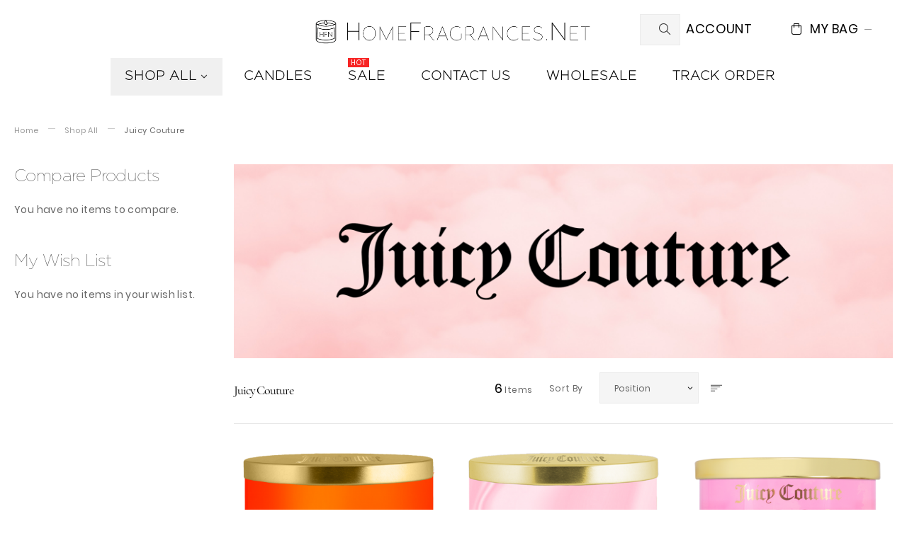

--- FILE ---
content_type: text/html; charset=UTF-8
request_url: https://homefragrances.net/shop-all/juicy-couture.html
body_size: 14738
content:
<!doctype html>
<html lang="en">
    <head >
        <!-- Google Tag Manager (noscript) -->




        <meta charset="utf-8"/>
<meta name="title" content="Juicy Couture - Shop All"/>
<meta name="robots" content="INDEX,FOLLOW"/>
<meta name="viewport" content="width=device-width, initial-scale=1, maximum-scale=2.0, user-scalable=yes"/>
<meta name="format-detection" content="telephone=no"/>
<title>Juicy Couture - Shop All</title>
<link  rel="stylesheet" type="text/css"  media="all" href="https://homefragrances.net/pub/static/_cache/merged/0041ee17b654360f1e967a7800fc42ec.css" />
<link  rel="stylesheet" type="text/css"  media="screen and (min-width: 768px)" href="https://homefragrances.net/pub/static/frontend/Meigee/sirena/en_US/css/styles-l.css" />
<link  rel="stylesheet" type="text/css"  media="print" href="https://homefragrances.net/pub/static/frontend/Meigee/sirena/en_US/css/print.css" />


<link rel="preload" as="font" crossorigin="anonymous" href="https://homefragrances.net/pub/static/frontend/Meigee/sirena/en_US/fonts/opensans/light/opensans-300.woff2" />
<link rel="preload" as="font" crossorigin="anonymous" href="https://homefragrances.net/pub/static/frontend/Meigee/sirena/en_US/fonts/opensans/regular/opensans-400.woff2" />
<link rel="preload" as="font" crossorigin="anonymous" href="https://homefragrances.net/pub/static/frontend/Meigee/sirena/en_US/fonts/opensans/semibold/opensans-600.woff2" />
<link rel="preload" as="font" crossorigin="anonymous" href="https://homefragrances.net/pub/static/frontend/Meigee/sirena/en_US/fonts/opensans/bold/opensans-700.woff2" />
<link rel="preload" as="font" crossorigin="anonymous" href="https://homefragrances.net/pub/static/frontend/Meigee/sirena/en_US/fonts/Luma-Icons.woff2" />
<link  rel="icon" type="image/x-icon" href="https://homefragrances.net/pub/media/favicon/stores/1/logo.png" />
<link  rel="shortcut icon" type="image/x-icon" href="https://homefragrances.net/pub/media/favicon/stores/1/logo.png" />
<link  rel="stylesheet" type="text/css"  media="all" href="https://homefragrances.net/pub/media/styles.css" />
<meta name="google-site-verification" content="LwALg9IVrsmfE7LhWnldWtu51JeFJ1aPk4gBjOqabHU" />

<!-- Google Tag Manager -->

<!-- End Google Tag Manager -->

<!-- BEGIN PLERDY CODE -->

<!-- END PLERDY CODE -->        <!-- BEGIN GOOGLE VERIFICATION TAG -->
<!-- END GOOGLE VERIFICATION TAG -->
<!-- BEGIN GTAG GLOBAL TAG -->
<!-- END GTAG GLOBAL TAG -->
<link rel="preload" href="https://homefragrances.net/pub/static/frontend/Meigee/sirena/en_US/fonts/Poppins-Regular.woff2" as="font" type="font/woff2" crossorigin="" />
<link rel="preload" href="https://homefragrances.net/pub/static/frontend/Meigee/sirena/en_US/fonts/CormorantGaramond-Regular.woff2" as="font" type="font/woff2" crossorigin="" />
<link rel="preload" href="https://homefragrances.net/pub/static/frontend/Meigee/sirena/en_US/fonts/meigee-icons.woff2" as="font" type="font/woff2" crossorigin="" />
<link rel="stylesheet" href="https://homefragrances.net/pub/videoslide/style.min.css?v=6" />
<link rel="canonical" href="https://homefragrances.net/shop-all.html" />
<link rel="canonical" href="https://homefragrances.net/candles.html" />
<link rel="canonical" href="https://homefragrances.net/sale.html" />
<style type="text/css">.header-boxed .header-wrapper,.content-boxed .page-main,.content-boxed-content .page-main,.footer-boxed .page-footer,.container,.content-boxed .breadcrumbs>ul.items,.content-boxed .breadcrumbs,.content-boxed-content .breadcrumbs>ul.items,.page-header-inner .menu-wrapper .toggle-nav{max-width:1370px;width:100%;margin:0 auto;}.page-header.sticky-header {opacity:1;}</style>
<!-- Global site tag (gtag.js) - Google Ads: 964262847 -->
    </head>
    <body data-container="body"
          data-mage-init='{"loaderAjax": {}, "loader": { "icon": "https://homefragrances.net/pub/static/frontend/Meigee/sirena/en_US/images/loader-2.gif"}}'
        class="page-with-filter page-products categorypath-shop-all-juicy-couture category-juicy-couture header-wide content-boxed-content footer-boxed-content  sticky-tablet sticky-header catalog-category-view page-layout-2columns-left">
        


    <noscript>
        <div class="message global noscript">
            <div class="content">
                <p>
                    <strong>JavaScript seems to be disabled in your browser.</strong>
                    <span>For the best experience on our site, be sure to turn on Javascript in your browser.</span>
                </p>
            </div>
        </div>
    </noscript>



<!-- BEGIN GTAG CART SCRIPT -->
<!-- END GTAG CART SCRIPT -->

<div class="page-wrapper">
<header class="page-header&#x20;header-wrapper">
    <div class="page-header-inner container">
            <div class="socials-wrapper">
                    </div>
        <div class="logo-wrapper">
            <span data-action="toggle-nav" class="action nav-toggle"><span>Toggle Nav</span></span>
<a
    class="logo"
    href="https://homefragrances.net/"
    title="homefragrances"
    aria-label="store logo">
    <img src="https://homefragrances.net/pub/media/logo/stores/1/logo_1.png"
         title="homefragrances"
         alt="homefragrances"
            width="400"            height="52"    />
</a>
        </div>
        <div class="search-wrapper">
            <div class="block block-search type-1">
    <div class="block block-title"><strong>Search</strong></div>
    <div class="block block-content">
        <form class="form minisearch" id="search_mini_form_757" action="https://homefragrances.net/catalogsearch/result/" role="search" method="get">
            <div class="field search">
                <label class="label" for="search_757" data-role="minisearch-label">
                    <span>Search</span>
                </label>
                <div class="control">
                    <input id="search_757"
                           data-mage-init='{"quickSearch":{
                                "formSelector":"#search_mini_form_757",
                                "url":"https://homefragrances.net/search/ajax/suggest/",
                                "destinationSelector":"#search_autocomplete_757",
                                "minSearchLength":"3"}
                           }'
                           type="text"
                           name="q"
                           value=""
                           placeholder="Search entire store here..."
                           class="input-text"
                           maxlength="128"
                           role="combobox"
                           aria-haspopup="false"
                           aria-expanded="true"
                           aria-autocomplete="both"
                           autocomplete="off"
                           aria-expanded="false" />
                    <div id="search_autocomplete_757" class="search-autocomplete"></div>
                    <div class="nested">
    <a class="action advanced" href="https://homefragrances.net/catalogsearch/advanced/" data-action="advanced-search">
        Advanced Search    </a>
</div>
                </div>
            </div>
            <div class="actions">
                <button type="submit"
                        title="Search"
                        class="action search" aria-label="Search">
                    <span>Search</span>
                </button>
            </div>
        </form>
    </div>
</div>
        </div>
        <div class="buttons-wrapper">
            <div class="options-wrapper account-wrapper">
                <div class="options-block" tabindex="0">
                    <span class="title" role="button" tabindex="0">Account</span>
                </div>
                <div class="options-dropdown">
                    <div class="dropdown-item account"><span role="button" class="label">My Account</span><ul class="wishlist-compare-wrapper"><li class="item link compare" data-bind="scope: 'compareProducts'" data-role="compare-products-link">
    <a class="action compare no-display" title="Compare&#x20;Products"
       data-bind="attr: {'href': compareProducts().listUrl}, css: {'no-display': !compareProducts().count}"
    >
        Compare Products        <span class="counter qty" data-bind="text: compareProducts().countCaption"></span>
    </a>
</li>

<li class="link wishlist" data-bind="scope: 'wishlist'">
    <a href="https://homefragrances.net/wishlist/">My Wish List        <!-- ko if: wishlist().counter -->
        <span data-bind="text: wishlist().counter" class="counter qty"></span>
        <!-- /ko -->
    </a>
</li>

</ul>        <div class="auth-form-wrapper">
                        <div class="title">
                <strong class="login">Log In</strong><strong class="register&#x20;hidden">Sign Up</strong><span class="form-switcher&#x20;login&#x20;hidden">Log In</span><span class="form-switcher&#x20;register&#x20;active">Sign Up</span>            </div>
            <div class="block block-customer-login">
    <div class="block-title">
        <strong id="block-customer-login-heading" role="heading" aria-level="2">Registered Customers</strong>
    </div>
    <div class="block-content" aria-labelledby="block-customer-login-heading">
        <form class="form form-login"
              action="https://homefragrances.net/customer/account/loginPost/"
              method="post"
              id="login-form_header"
              data-mage-init='{"validation":{}}'>
            <input name="form_key" type="hidden" value="hgAvtBCFHWEVGhP7" />            <fieldset class="fieldset login" data-hasrequired="&#x2A;&#x20;Required&#x20;Fields">
                <div class="field note">If you have an account, sign in with your email address.</div>
                <div class="field email required">
                    <label class="label" for="email"><span>Email</span></label>
                    <div class="control">
                        <input placeholder="Email" name="login[username]" value=""  autocomplete="off" id="email_header" type="email" class="input-text" title="Email" data-mage-init='{"mage/trim-input":{}}' data-validate="{required:true, 'validate-email':true}">
                    </div>
                </div>
                <div class="field password required">
                    <label for="pass" class="label"><span>Password</span></label>
                    <div class="control">
                        <input placeholder="Password" name="login[password]" type="password"  autocomplete="off" class="input-text" id="pass_header" title="Password" data-validate="{required:true}">
                    </div>
                </div>
                                <div class="actions-toolbar">
                    <div class="primary"><button type="submit" class="action login primary" name="send" id="send2-_header"><span>Sign In</span></button></div>
                    <div class="secondary"><a class="action remind" href="https://homefragrances.net/customer/account/forgotpassword/"><span>Forgot Your Password?</span></a></div>
                </div>
            </fieldset>
        </form>
    </div>
</div>

            <form class="form create account form-create-account" action="https://homefragrances.net/customer/account/createpost/" method="post" id="form-validate_header" enctype="multipart/form-data" autocomplete="off">
    <input name="form_key" type="hidden" value="hgAvtBCFHWEVGhP7" />    <fieldset class="fieldset create info">
        <legend class="legend"><span>Personal Information</span></legend><br>
        <input type="hidden" name="success_url" value="">
        <input type="hidden" name="error_url" value="">
        
                                <div class="field field-name-firstname required">
                    <label class="label" for="firstname"><span>First Name</span></label>
                    <div class="control">
                        <input placeholder="First&#x20;Name" type="text" id="firstname68"
                               name="firstname"
                               value=""
                               title="First&#x20;Name"
                               class="input-text required-entry"  data-validate="{required:true}">
                    </div>
                </div>
                                <div class="field field-name-lastname required">
                    <label class="label" for="lastname"><span>Last Name</span></label>
                    <div class="control">
                        <input placeholder="Last&#x20;Name" type="text" id="lastname68"
                               name="lastname"
                               value=""
                               title="Last&#x20;Name"
                               class="input-text required-entry"  data-validate="{required:true}">
                    </div>
                </div>
                
                                    <div class="field choice newsletter">
                <input type="checkbox" name="is_subscribed" title="Sign&#x20;Up&#x20;for&#x20;Newsletter" value="1" id="is_subscribed_header" class="checkbox">
                <label for="is_subscribed_header" class="label"><span>Sign Up for Newsletter</span></label>
            </div>
                                
                
                
                    </fieldset>
        <fieldset class="fieldset create account" data-hasrequired="&#x2A;&#x20;Required&#x20;Fields">
        <legend class="legend"><span>Sign-in Information</span></legend><br>
        <div class="field required">
            <label for="email_address" class="label"><span>Email</span></label>
            <div class="control">
                <input placeholder="Email" type="email" name="email" autocomplete="email" id="email_address_header" value="" title="Email" class="input-text" data-mage-init='{"mage/trim-input":{}}' data-validate="{required:true, 'validate-email':true}">
            </div>
        </div>
        <div class="field password required">
            <label for="password" class="label"><span>Password</span></label>
            <div class="control">
                <input placeholder="Password" type="password" name="password" id="password_header"
                       title="Password"
                       class="input-text"
                       data-password-min-length="8"
                       data-password-min-character-sets="3"
                       data-validate="{required:true, 'validate-customer-password':true}"
                       autocomplete="off">
                <div id="password-strength-meter-container" data-role="password-strength-meter" aria-live="polite">
                    <div id="password-strength-meter" class="password-strength-meter">
                        Password Strength:
                        <span id="password-strength-meter-label" data-role="password-strength-meter-label">
                            No Password                        </span>
                    </div>
                </div>
            </div>

        </div>
        <div class="field confirmation required">
            <label for="password-confirmation" class="label"><span>Confirm Password</span></label>
            <div class="control">
                <input placeholder="Confirm&#x20;Password" type="password" name="password_confirmation" title="Confirm&#x20;Password" id="password-confirmation_header" class="input-text" data-validate="{required:true, equalTo:'#password_header'}" autocomplete="off">
            </div>
        </div>
            </fieldset>
    <div class="g-recaptcha" data-sitekey="6LfP0pAUAAAAAIc-AxwK8OFFhpQ-QU-WWNSETnLR"></div>
    <div class="actions-toolbar">
        <div class="primary">
            <button type="submit" class="action submit primary" title="Create&#x20;an&#x20;Account"><span>Create an Account</span></button>
        </div>
        <div class="secondary">
            <a class="action back" href="https://homefragrances.net/customer/account/login/referer/aHR0cHM6Ly9ob21lZnJhZ3JhbmNlcy5uZXQvc2hvcC1hbGwvanVpY3ktY291dHVyZS5odG1s/"><span>Back</span></a>
        </div>
    </div>
</form>




        </div>
</div>                                                        </div>
            </div>
                <div data-block="minicart" class="minicart-wrapper">
        <a class="action showcart title-cart with-text" href="https://homefragrances.net/checkout/cart/"
           data-bind="scope: 'minicart_content'">
            <span  role="none" class="counter qty empty"
                      data-bind="css: { empty: !!getCartParam('summary_count') == false && !isLoading() }, blockLoader: isLoading">
                <span  role="none" class="icon-wrapper">
                                            <span  role="none" class="icon">
                            <i role="none" class="meigee-icon-cart"></i>
                        </span>
                                                                <span class="text">My Bag</span>
                                                                <span  role="none" class="counter-number"><!-- ko text: getCartParam('summary_count') --><!-- /ko --></span>
                        <span  role="none" class="counter-label">
                            <!-- ko if: getCartParam('summary_count') -->
                                <!-- ko text: getCartParam('summary_count') --><!-- /ko -->
                                <!-- ko i18n: 'items' --><!-- /ko -->
                            <!-- /ko -->
                        </span>
                                    </span>
            </span>
        </a>
                    <div class="block block-minicart empty"
                 data-role="dropdownDialog"
                 data-mage-init='{"dropdownDialog":{
                    "appendTo":"[data-block=minicart]",
                    "triggerTarget":".showcart",
                    "timeout": "2000",
                    "closeOnMouseLeave": true,
                    "closeOnEscape": true,
                    "triggerClass":"active",
                    "parentClass":"active",
                    "buttons":[]}}'>
                <div  role="none" id="minicart-content-wrapper" data-bind="scope: 'minicart_content'">
                    <!-- ko template: getTemplate() --><!-- /ko -->
                </div>
    			            </div>
                
        
    </div>
        </div>
        <div class="menu-wrapper">
            <div class="toggle-nav" role="button" tabindex="0"><nav class="navbar navbar-default navigation" id="megamenu">
	<span data-action="toggle-nav" class="action nav-toggle"><i class="fa fa-bars"></i><span>Menu</span></span>
	<div class="collapse topmenu navbar-collapse megamenu">
		<ul class="nav topmenu navbar-nav" id="nav">
			<li  class="level0 nav-1 category-item first has-active level-top parent"><a href="https://homefragrances.net/shop-all.html"  class="level-top" > <span>Shop All</span></a><a href="javascript: void(0);" class="level-top action-link"> <span>Shop All</span></a><div class="megamenu-wrapper"  data-columns="1"><ul class="back-link-wrapper"><li class="back-link"><a href="javascript: void(0);">Back</a></li></ul><p class="sub-custom-menu-p"><a>Shop All</a></p>
<ul class="sub-custom-menu">
<li class="sub-ist-menu"><a href="/shop-all.html">Shop All Product &gt;</a> <a href="/candles.html">Candles &gt;</a></li>
<li><a href="/shop-all/nautica.html"><img src="https://homefragrances.net/pub/media/wysiwyg/collection/nautica_home.png" alt="Menu"></a></li>
<li><a href="/shop-all/catherine-malandrino.html"><img src="https://homefragrances.net/pub/media/wysiwyg/collection/cathe.png" alt="Menu"></a></li>
<li><a href="/shop-all/aeropostable.html"><img src="https://homefragrances.net/pub/media/wysiwyg/collection/aer.png" alt="Menu"></a></li>
<li><a href="/shop-all/perry-ellis.html"><img src="https://homefragrances.net/pub/media/wysiwyg/home/perry.png" alt=""></a></li>
<li><a href="/shop-all/juicy-couture.html"><img src="https://homefragrances.net/pub/media/wysiwyg/new/Juicy-Couture-circle.png" alt=""></a></li>
</ul></div></li><li  class="level0 nav-2 category-item level-top"><a href="https://homefragrances.net/candles.html"  class="level-top" > <span>Candles</span></a></li><li  class="level0 nav-3 category-item level-top"><a href="https://homefragrances.net/sale.html"  class="level-top" > <span>Sale</span><em class="category-label label-three">HOT</em></a></li><li  class="level0 nav-4 category-item level-top"><a href="https://homefragrances.net/contact/"  class="level-top" > <span>Contact us</span></a></li><li  class="level0 nav-5 category-item level-top"><a href="https://ws.3binternational.com/"  class="level-top" target="_blank"> <span>Wholesale</span></a></li><li  class="level0 nav-6 category-item last level-top"><a href="https://homefragrances.net/trackorder"  class="level-top" > <span>Track Order</span></a></li>					</ul>
	</div>
</nav></div>
        </div>
    </div>
</header>


<div class="breadcrumbs">
    <ul class="items">
                    <li class="item home">
                            <a href="https://homefragrances.net/"
                   title="Go&#x20;to&#x20;Home&#x20;Page">
                    Home                </a>
                        </li>
                    <li class="item category50">
                            <a href="https://homefragrances.net/shop-all.html"
                   title="">
                    Shop All                </a>
                        </li>
                    <li class="item category61">
                            <strong>Juicy Couture</strong>
                        </li>
            </ul>
</div>
<main id="maincontent" class="page-main"><a id="contentarea" tabindex="-1"></a>
<div class="page messages"><div data-placeholder="messages"></div>
<div data-bind="scope: 'messages'">
    <!-- ko if: cookieMessages && cookieMessages.length > 0 -->
    <div role="alert" data-bind="foreach: { data: cookieMessages, as: 'message' }" class="messages">
        <div data-bind="attr: {
            class: 'message-' + message.type + ' ' + message.type + ' message',
            'data-ui-id': 'message-' + message.type
        }">
            <div data-bind="html: message.text"></div>
        </div>
    </div>
    <!-- /ko -->
    <!-- ko if: messages().messages && messages().messages.length > 0 -->
    <div role="alert" data-bind="foreach: { data: messages().messages, as: 'message' }" class="messages">
        <div data-bind="attr: {
            class: 'message-' + message.type + ' ' + message.type + ' message',
            'data-ui-id': 'message-' + message.type
        }">
            <div data-bind="html: message.text"></div>
        </div>
    </div>
    <!-- /ko -->
</div>

</div><div class="columns"><div class="column main"><div class="widget block block-static-block">
    </div>
<div class="category-view"><div class="category-image"><img src="/pub/media/wysiwyg/Juicy_top_1.png" alt="Juicy&#x20;Couture" title="Juicy&#x20;Couture" class="image" /></div></div><input name="form_key" type="hidden" value="hgAvtBCFHWEVGhP7" /><div id="authenticationPopup" data-bind="scope:'authenticationPopup'" style="display: none;">
    
    <!-- ko template: getTemplate() --><!-- /ko -->
    
</div>





    <div class="content-title-toolbar-wrapper"><div class="page-title-wrapper">
    <h1 class="page-title"
         id="page-title-heading"                     aria-labelledby="page-title-heading&#x20;toolbar-amount"
        >
        <span class="base" data-ui-id="page-title-wrapper" >Juicy Couture</span>    </h1>
    </div>
        <div class="toolbar toolbar-products" data-mage-init='{"productListToolbarForm":{"mode":"product_list_mode","direction":"product_list_dir","order":"product_list_order","limit":"product_list_limit","modeDefault":"grid","directionDefault":"asc","orderDefault":"position","limitDefault":"30","url":"https:\/\/homefragrances.net\/shop-all\/juicy-couture.html","formKey":"hgAvtBCFHWEVGhP7","post":false}}'>
        
        
    
        
        
    
    

        <p class="toolbar-amount" id="toolbar-amount">
            <span class="toolbar-number">6</span> Items    </p>

                    <div class="toolbar-sorter sorter">
    <label class="sorter-label" for="sorter">Sort By</label>
    <select id="sorter" data-role="sorter" class="sorter-options">
                    <option value="position"
                                    selected="selected"
                                >
                Position            </option>
                    <option value="name"
                                >
                Product Name            </option>
                    <option value="price"
                                >
                Price            </option>
                    <option value="featured_order"
                                >
                Featured order            </option>
            </select>
            <a title="Set&#x20;Descending&#x20;Direction"
           href="#"
           class="action sorter-action sort-asc"
           data-role="direction-switcher"
           data-value="desc">
            <span>Set Descending Direction</span>
        </a>
    </div>
        
        <div class="field limiter">
    <label class="label" for="limiter">
        <span>Show</span>
    </label>
    <div class="control">
        <select id="limiter" data-role="limiter" class="limiter-options">
                            <option value="30"
                                            selected="selected"
                    >
                    30                </option>
                            <option value="45"
                    >
                    45                </option>
                            <option value="60"
                    >
                    60                </option>
                    </select>
    </div>
    <span class="limiter-text">per page</span>
</div>
        
                        <div class="modes">
                    </div>
            </div>


</div>

    <div class="products&#x20;wrapper&#x20;grid&#x20;products-grid&#x20;product-hover-1&#x20;label-type-2&#x20;columns-3&#x20;no-wishlist-button">
                <ol class="products list items product-items">
                                                                                                                                    <li class="item product product-item">                <div class="product-item-info&#x20;product-item-details" data-container="product-grid">
                                        <div class="image-wrapper">
                                                            <a href="https://homefragrances.net/juicy-couture-sunset-palm-candle.html" class="product photo product-item-photo">
                                        

        <img class="product-image-photo lazyload"
            data-hover-image&#x3D;&quot;&quot;             src="#"
             data-src="https://homefragrances.net/pub/media/catalog/product/cache/73c63f909a8c08e0df836050801162fd/j/u/juicy_sunset_palm.png"
             width="405"
             height="405"
             alt="Juicy Couture Sunset Palm Candle"/>

                                    </a>
                                                                                                </div>

                    <!--Product Labels-->
                                                                                
                                            <strong class="product name product-item-name">
                            <a class="product-item-link"
                               href="https://homefragrances.net/juicy-couture-sunset-palm-candle.html">
                                Juicy Couture Sunset Palm Candle                            </a>
                        </strong>
                    
                    
                    <div class="price-box price-final_price" data-role="priceBox" data-product-id="2113" data-price-box="product-id-2113">
    

<span class="price-container price-final_price&#x20;tax&#x20;weee"
        >
        <span  id="product-price-2113"                data-price-amount="35"
        data-price-type="finalPrice"
        class="price-wrapper "
    ><span class="price">$35.00</span></span>
        </span>

</div>
                    
                    
                    
                    
                    
                                            <div class="product-action-wrapper">
                                                                                            <form data-role="tocart-form" data-product-sku="JCSPC01" action="https://homefragrances.net/checkout/cart/add/uenc/aHR0cHM6Ly9ob21lZnJhZ3JhbmNlcy5uZXQvc2hvcC1hbGwvanVpY3ktY291dHVyZS5odG1s/product/2113/" method="post">
                                    <input type="hidden" name="product" value="2113">
                                    <input type="hidden" name="uenc" value="aHR0cHM6Ly9ob21lZnJhZ3JhbmNlcy5uZXQvY2hlY2tvdXQvY2FydC9hZGQvdWVuYy9hSFIwY0hNNkx5OW9iMjFsWm5KaFozSmhibU5sY3k1dVpYUXZjMmh2Y0MxaGJHd3ZhblZwWTNrdFkyOTFkSFZ5WlM1b2RHMXMvcHJvZHVjdC8yMTEzLw,,">
                                    <input name="form_key" type="hidden" value="hgAvtBCFHWEVGhP7" />                                    <button type="submit"
                                            title="Add&#x20;to&#x20;Cart"
                                            class="action tocart btn-cart">
                                        <i class="meigee-icon-cart"></i><span>Add to Cart</span>
                                    </button>
                                </form>
                                                    </div>
                    
                                    </div>
                                                                                                                            </li><li class="item product product-item">                <div class="product-item-info&#x20;product-item-details" data-container="product-grid">
                                        <div class="image-wrapper">
                                                            <a href="https://homefragrances.net/juicy-couture-rose-land-candle.html" class="product photo product-item-photo">
                                        

        <img class="product-image-photo lazyload"
            data-hover-image&#x3D;&quot;&quot;             src="#"
             data-src="https://homefragrances.net/pub/media/catalog/product/cache/73c63f909a8c08e0df836050801162fd/j/u/juicy_rose_land_low_res.png"
             width="405"
             height="405"
             alt="Juicy Couture Rosé Land Candle"/>

                                    </a>
                                                                                                </div>

                    <!--Product Labels-->
                                                                                
                                            <strong class="product name product-item-name">
                            <a class="product-item-link"
                               href="https://homefragrances.net/juicy-couture-rose-land-candle.html">
                                Juicy Couture Rosé Land Candle                            </a>
                        </strong>
                    
                    
                    <div class="price-box price-final_price" data-role="priceBox" data-product-id="2112" data-price-box="product-id-2112">
    

<span class="price-container price-final_price&#x20;tax&#x20;weee"
        >
        <span  id="product-price-2112"                data-price-amount="35"
        data-price-type="finalPrice"
        class="price-wrapper "
    ><span class="price">$35.00</span></span>
        </span>

</div>
                    
                    
                    
                    
                    
                                            <div class="product-action-wrapper">
                                                                                            <form data-role="tocart-form" data-product-sku="JCRLC01" action="https://homefragrances.net/checkout/cart/add/uenc/aHR0cHM6Ly9ob21lZnJhZ3JhbmNlcy5uZXQvc2hvcC1hbGwvanVpY3ktY291dHVyZS5odG1s/product/2112/" method="post">
                                    <input type="hidden" name="product" value="2112">
                                    <input type="hidden" name="uenc" value="aHR0cHM6Ly9ob21lZnJhZ3JhbmNlcy5uZXQvY2hlY2tvdXQvY2FydC9hZGQvdWVuYy9hSFIwY0hNNkx5OW9iMjFsWm5KaFozSmhibU5sY3k1dVpYUXZjMmh2Y0MxaGJHd3ZhblZwWTNrdFkyOTFkSFZ5WlM1b2RHMXMvcHJvZHVjdC8yMTEyLw,,">
                                    <input name="form_key" type="hidden" value="hgAvtBCFHWEVGhP7" />                                    <button type="submit"
                                            title="Add&#x20;to&#x20;Cart"
                                            class="action tocart btn-cart">
                                        <i class="meigee-icon-cart"></i><span>Add to Cart</span>
                                    </button>
                                </form>
                                                    </div>
                    
                                    </div>
                                                                                                                            </li><li class="item product product-item">                <div class="product-item-info&#x20;product-item-details" data-container="product-grid">
                                        <div class="image-wrapper">
                                                            <a href="https://homefragrances.net/juicy-couture-choose-juicy-candle.html" class="product photo product-item-photo">
                                        

        <img class="product-image-photo lazyload"
            data-hover-image&#x3D;&quot;&quot;             src="#"
             data-src="https://homefragrances.net/pub/media/catalog/product/cache/73c63f909a8c08e0df836050801162fd/c/h/choose_juicy_with_lid_low_res.png"
             width="405"
             height="405"
             alt="Juicy Couture Choose Juicy Candle"/>

                                    </a>
                                                                                                </div>

                    <!--Product Labels-->
                                                                                
                                            <strong class="product name product-item-name">
                            <a class="product-item-link"
                               href="https://homefragrances.net/juicy-couture-choose-juicy-candle.html">
                                Juicy Couture Choose Juicy Candle                            </a>
                        </strong>
                    
                    
                    <div class="price-box price-final_price" data-role="priceBox" data-product-id="2111" data-price-box="product-id-2111">
    

<span class="price-container price-final_price&#x20;tax&#x20;weee"
        >
        <span  id="product-price-2111"                data-price-amount="35"
        data-price-type="finalPrice"
        class="price-wrapper "
    ><span class="price">$35.00</span></span>
        </span>

</div>
                    
                    
                    
                    
                    
                                            <div class="product-action-wrapper">
                                                                                            <form data-role="tocart-form" data-product-sku="JCCJC01" action="https://homefragrances.net/checkout/cart/add/uenc/aHR0cHM6Ly9ob21lZnJhZ3JhbmNlcy5uZXQvc2hvcC1hbGwvanVpY3ktY291dHVyZS5odG1s/product/2111/" method="post">
                                    <input type="hidden" name="product" value="2111">
                                    <input type="hidden" name="uenc" value="aHR0cHM6Ly9ob21lZnJhZ3JhbmNlcy5uZXQvY2hlY2tvdXQvY2FydC9hZGQvdWVuYy9hSFIwY0hNNkx5OW9iMjFsWm5KaFozSmhibU5sY3k1dVpYUXZjMmh2Y0MxaGJHd3ZhblZwWTNrdFkyOTFkSFZ5WlM1b2RHMXMvcHJvZHVjdC8yMTExLw,,">
                                    <input name="form_key" type="hidden" value="hgAvtBCFHWEVGhP7" />                                    <button type="submit"
                                            title="Add&#x20;to&#x20;Cart"
                                            class="action tocart btn-cart">
                                        <i class="meigee-icon-cart"></i><span>Add to Cart</span>
                                    </button>
                                </form>
                                                    </div>
                    
                                    </div>
                                                                                                                            </li><li class="item product product-item">                <div class="product-item-info&#x20;product-item-details" data-container="product-grid">
                                        <div class="image-wrapper">
                                                            <a href="https://homefragrances.net/juicy-couture-hunny-bee-candle.html" class="product photo product-item-photo">
                                        

        <img class="product-image-photo lazyload"
            data-hover-image&#x3D;&quot;&quot;             src="#"
             data-src="https://homefragrances.net/pub/media/catalog/product/cache/73c63f909a8c08e0df836050801162fd/h/u/hunny_bee_no_lid_low_res.png"
             width="405"
             height="405"
             alt="Juicy Couture Hunny Bee Candle"/>

                                    </a>
                                                                                                </div>

                    <!--Product Labels-->
                                                                                
                                            <strong class="product name product-item-name">
                            <a class="product-item-link"
                               href="https://homefragrances.net/juicy-couture-hunny-bee-candle.html">
                                Juicy Couture Hunny Bee Candle                            </a>
                        </strong>
                    
                    
                    <div class="price-box price-final_price" data-role="priceBox" data-product-id="2110" data-price-box="product-id-2110">
    

<span class="price-container price-final_price&#x20;tax&#x20;weee"
        >
        <span  id="product-price-2110"                data-price-amount="35"
        data-price-type="finalPrice"
        class="price-wrapper "
    ><span class="price">$35.00</span></span>
        </span>

</div>
                    
                    
                    
                    
                    
                                            <div class="product-action-wrapper">
                                                                                            <form data-role="tocart-form" data-product-sku="JCHBC01" action="https://homefragrances.net/checkout/cart/add/uenc/aHR0cHM6Ly9ob21lZnJhZ3JhbmNlcy5uZXQvc2hvcC1hbGwvanVpY3ktY291dHVyZS5odG1s/product/2110/" method="post">
                                    <input type="hidden" name="product" value="2110">
                                    <input type="hidden" name="uenc" value="aHR0cHM6Ly9ob21lZnJhZ3JhbmNlcy5uZXQvY2hlY2tvdXQvY2FydC9hZGQvdWVuYy9hSFIwY0hNNkx5OW9iMjFsWm5KaFozSmhibU5sY3k1dVpYUXZjMmh2Y0MxaGJHd3ZhblZwWTNrdFkyOTFkSFZ5WlM1b2RHMXMvcHJvZHVjdC8yMTEwLw,,">
                                    <input name="form_key" type="hidden" value="hgAvtBCFHWEVGhP7" />                                    <button type="submit"
                                            title="Add&#x20;to&#x20;Cart"
                                            class="action tocart btn-cart">
                                        <i class="meigee-icon-cart"></i><span>Add to Cart</span>
                                    </button>
                                </form>
                                                    </div>
                    
                                    </div>
                                                                                                                            </li><li class="item product product-item">                <div class="product-item-info&#x20;product-item-details" data-container="product-grid">
                                        <div class="image-wrapper">
                                                            <a href="https://homefragrances.net/juicy-couture-floral-fantasy-candle.html" class="product photo product-item-photo">
                                        

        <img class="product-image-photo lazyload"
            data-hover-image&#x3D;&quot;&quot;             src="#"
             data-src="https://homefragrances.net/pub/media/catalog/product/cache/73c63f909a8c08e0df836050801162fd/f/l/floral_fantasy_with_lid_low_res.png"
             width="405"
             height="405"
             alt="Juicy Couture Floral Fantasy Candle"/>

                                    </a>
                                                                                                </div>

                    <!--Product Labels-->
                                                                                
                                            <strong class="product name product-item-name">
                            <a class="product-item-link"
                               href="https://homefragrances.net/juicy-couture-floral-fantasy-candle.html">
                                Juicy Couture Floral Fantasy Candle                            </a>
                        </strong>
                    
                    
                    <div class="price-box price-final_price" data-role="priceBox" data-product-id="2109" data-price-box="product-id-2109">
    

<span class="price-container price-final_price&#x20;tax&#x20;weee"
        >
        <span  id="product-price-2109"                data-price-amount="35"
        data-price-type="finalPrice"
        class="price-wrapper "
    ><span class="price">$35.00</span></span>
        </span>

</div>
                    
                    
                    
                    
                    
                                            <div class="product-action-wrapper">
                                                                                            <form data-role="tocart-form" data-product-sku="JCFFC01" action="https://homefragrances.net/checkout/cart/add/uenc/aHR0cHM6Ly9ob21lZnJhZ3JhbmNlcy5uZXQvc2hvcC1hbGwvanVpY3ktY291dHVyZS5odG1s/product/2109/" method="post">
                                    <input type="hidden" name="product" value="2109">
                                    <input type="hidden" name="uenc" value="aHR0cHM6Ly9ob21lZnJhZ3JhbmNlcy5uZXQvY2hlY2tvdXQvY2FydC9hZGQvdWVuYy9hSFIwY0hNNkx5OW9iMjFsWm5KaFozSmhibU5sY3k1dVpYUXZjMmh2Y0MxaGJHd3ZhblZwWTNrdFkyOTFkSFZ5WlM1b2RHMXMvcHJvZHVjdC8yMTA5Lw,,">
                                    <input name="form_key" type="hidden" value="hgAvtBCFHWEVGhP7" />                                    <button type="submit"
                                            title="Add&#x20;to&#x20;Cart"
                                            class="action tocart btn-cart">
                                        <i class="meigee-icon-cart"></i><span>Add to Cart</span>
                                    </button>
                                </form>
                                                    </div>
                    
                                    </div>
                                                                                                                            </li><li class="item product product-item">                <div class="product-item-info&#x20;product-item-details" data-container="product-grid">
                                        <div class="image-wrapper">
                                                            <a href="https://homefragrances.net/juicy-couture-blossom-heiress-candle.html" class="product photo product-item-photo">
                                        

        <img class="product-image-photo lazyload"
            data-hover-image&#x3D;&quot;&quot;             src="#"
             data-src="https://homefragrances.net/pub/media/catalog/product/cache/73c63f909a8c08e0df836050801162fd/b/l/blossom_heiress_with_lid_low_res.png"
             width="405"
             height="405"
             alt="Juicy Couture Blossom Heiress Candle"/>

                                    </a>
                                                                                                </div>

                    <!--Product Labels-->
                                                                                
                                            <strong class="product name product-item-name">
                            <a class="product-item-link"
                               href="https://homefragrances.net/juicy-couture-blossom-heiress-candle.html">
                                Juicy Couture Blossom Heiress Candle                            </a>
                        </strong>
                    
                    
                    <div class="price-box price-final_price" data-role="priceBox" data-product-id="2108" data-price-box="product-id-2108">
    

<span class="price-container price-final_price&#x20;tax&#x20;weee"
        >
        <span  id="product-price-2108"                data-price-amount="35"
        data-price-type="finalPrice"
        class="price-wrapper "
    ><span class="price">$35.00</span></span>
        </span>

</div>
                    
                    
                    
                    
                    
                                            <div class="product-action-wrapper">
                                                                                            <form data-role="tocart-form" data-product-sku="JCBMC01" action="https://homefragrances.net/checkout/cart/add/uenc/aHR0cHM6Ly9ob21lZnJhZ3JhbmNlcy5uZXQvc2hvcC1hbGwvanVpY3ktY291dHVyZS5odG1s/product/2108/" method="post">
                                    <input type="hidden" name="product" value="2108">
                                    <input type="hidden" name="uenc" value="aHR0cHM6Ly9ob21lZnJhZ3JhbmNlcy5uZXQvY2hlY2tvdXQvY2FydC9hZGQvdWVuYy9hSFIwY0hNNkx5OW9iMjFsWm5KaFozSmhibU5sY3k1dVpYUXZjMmh2Y0MxaGJHd3ZhblZwWTNrdFkyOTFkSFZ5WlM1b2RHMXMvcHJvZHVjdC8yMTA4Lw,,">
                                    <input name="form_key" type="hidden" value="hgAvtBCFHWEVGhP7" />                                    <button type="submit"
                                            title="Add&#x20;to&#x20;Cart"
                                            class="action tocart btn-cart">
                                        <i class="meigee-icon-cart"></i><span>Add to Cart</span>
                                    </button>
                                </form>
                                                    </div>
                    
                                    </div>
                </li>                    </ol>
    </div>

     <div class="bottom-toolbar">        <div class="toolbar toolbar-products" data-mage-init='{"productListToolbarForm":{"mode":"product_list_mode","direction":"product_list_dir","order":"product_list_order","limit":"product_list_limit","modeDefault":"grid","directionDefault":"asc","orderDefault":"position","limitDefault":"30","url":"https:\/\/homefragrances.net\/shop-all\/juicy-couture.html","formKey":"hgAvtBCFHWEVGhP7","post":false}}'>
        
        
    
        
        
    
    

        <p class="toolbar-amount" id="toolbar-amount">
            <span class="toolbar-number">6</span> Items    </p>

                    <div class="toolbar-sorter sorter">
    <label class="sorter-label" for="sorter">Sort By</label>
    <select id="sorter" data-role="sorter" class="sorter-options">
                    <option value="position"
                                    selected="selected"
                                >
                Position            </option>
                    <option value="name"
                                >
                Product Name            </option>
                    <option value="price"
                                >
                Price            </option>
                    <option value="featured_order"
                                >
                Featured order            </option>
            </select>
            <a title="Set&#x20;Descending&#x20;Direction"
           href="#"
           class="action sorter-action sort-asc"
           data-role="direction-switcher"
           data-value="desc">
            <span>Set Descending Direction</span>
        </a>
    </div>
        
        <div class="field limiter">
    <label class="label" for="limiter">
        <span>Show</span>
    </label>
    <div class="control">
        <select id="limiter" data-role="limiter" class="limiter-options">
                            <option value="30"
                                            selected="selected"
                    >
                    30                </option>
                            <option value="45"
                    >
                    45                </option>
                            <option value="60"
                    >
                    60                </option>
                    </select>
    </div>
    <span class="limiter-text">per page</span>
</div>
        
                        <div class="modes">
                    </div>
            </div>


</div>             
     
     


    <script data-role="msrp-popup-template" type="text/x-magento-template">
    <div id="map-popup-click-for-price" class="map-popup">
        <div class="popup-header">
            <strong class="title" id="map-popup-heading-price"></strong>
        </div>
        <div class="popup-content">
            <div class="map-info-price" id="map-popup-content">
                <div class="price-box">
                    <div class="map-msrp" id="map-popup-msrp-box">
                        <span class="label">Price</span>
                        <span class="old-price map-old-price" id="map-popup-msrp">
                            <span class="price"></span>
                        </span>
                    </div>
                    <div class="map-price" id="map-popup-price-box">
                        <span class="label">Actual Price</span>
                        <span id="map-popup-price" class="actual-price"></span>
                    </div>
                </div>
                <form action="" method="POST" class="map-form-addtocart">
                    <input type="hidden" name="product" class="product_id" value="" />
                    <button type="button"
                            title="Add&#x20;to&#x20;Cart"
                            class="action tocart primary">
                        <span>Add to Cart</span>
                    </button>
                    <div class="additional-addtocart-box">
                                            </div>
                </form>
            </div>
            <div class="map-text" id="map-popup-text">
                Our price is lower than the manufacturer&#039;s &quot;minimum advertised price.&quot; As a result, we cannot show you the price in catalog or the product page. <br><br> You have no obligation to purchase the product once you know the price. You can simply remove the item from your cart.            </div>
        </div>
    </div>
    </script>
    <script data-role="msrp-info-template" type="text/x-magento-template">
    <div id="map-popup-what-this" class="map-popup">
        <div class="popup-header">
            <strong class="title" id="map-popup-heading-what-this"></strong>
        </div>
        <div class="popup-content">
            <div class="map-help-text" id="map-popup-text-what-this">
                Our price is lower than the manufacturer&#039;s &quot;minimum advertised price.&quot; As a result, we cannot show you the price in catalog or the product page. <br><br> You have no obligation to purchase the product once you know the price. You can simply remove the item from your cart.            </div>
        </div>
    </div>
    </script>
</div><div class="sidebars-wrapper"><div class="mobile-sidebar-toggler"></div>


<div class="inner-wrapper"><div class="sidebar sidebar-additional"><div class="block block-compare" data-bind="scope: 'compareProducts'" data-role="compare-products-sidebar">
    <div class="block-title">
        <strong id="block-compare-heading" role="heading" aria-level="2">Compare Products</strong>
        <span class="counter qty no-display" data-bind="text: compareProducts().countCaption, css: {'no-display': !compareProducts().count}"></span>
    </div>
    <!-- ko if: compareProducts().count -->
    <div class="block-content no-display" aria-labelledby="block-compare-heading" data-bind="css: {'no-display': !compareProducts().count}">
        <ol id="compare-items" class="product-items product-items-names" data-bind="foreach: compareProducts().items">
                <li class="product-item">
                    <input type="hidden" class="compare-item-id" data-bind="value: id"/>
                    <strong class="product-item-name">
                        <a data-bind="attr: {href: product_url}, html: name" class="product-item-link"></a>
                    </strong>
                    <a href="#"
                       data-bind="attr: {'data-post': remove_url}"
                       title="Remove&#x20;This&#x20;Item"
                       class="action delete">
                        <span>Remove This Item</span>
                    </a>
                </li>
        </ol>
        <div class="actions-toolbar">
            <div class="primary">
                <a data-bind="attr: {'href': compareProducts().listUrl}" class="action compare primary"><span>Compare</span></a>
            </div>
            <div class="secondary">
                <a id="compare-clear-all" href="#" class="action clear" data-post="{&quot;action&quot;:&quot;https:\/\/homefragrances.net\/catalog\/product_compare\/clear\/&quot;,&quot;data&quot;:{&quot;uenc&quot;:&quot;&quot;,&quot;confirmation&quot;:true,&quot;confirmationMessage&quot;:&quot;Are you sure you want to remove all items from your Compare Products list?&quot;}}">
                    <span>Clear All</span>
                </a>
            </div>
        </div>
    </div>
    <!-- /ko -->
    <!-- ko ifnot: compareProducts().count -->
    <div class="empty">You have no items to compare.</div>
    <!-- /ko -->
</div>

    <div class="block block-wishlist" data-bind="scope: 'wishlist'">
        <div class="block-title">
            <strong role="heading" aria-level="2">My Wish List</strong>
            <!-- ko if: wishlist().counter -->
            <span data-bind="text: wishlist().counter" class="counter"></span>
            <!-- /ko -->
        </div>
        <div class="block-content">
            <strong class="subtitle">Last Added Items</strong>
            <!-- ko if: wishlist().counter -->
                <ol class="product-items no-display" id="wishlist-sidebar" data-bind="foreach: wishlist().items, css: {'no-display': null}">
                    <li class="product-item">
                        <div class="product-item-info">
                            <a class="product-item-photo" data-bind="attr: { href: product_url, title: product_name }">
                                <!-- ko template: {name: $data.image.template, data: $data.image} --><!-- /ko -->
                            </a>
                            <div class="product-item-details">
                                <strong class="product-item-name">
                                    <a data-bind="attr: { href: product_url }" class="product-item-link">
                                        <span data-bind="html: product_name"></span>
                                    </a>
                                </strong>
                                <div data-bind="html: product_price"></div>
                                <div class="product-item-actions">
                                    <!-- ko if: product_is_saleable_and_visible -->
                                    <div class="actions-primary">
                                        <!-- ko if: product_has_required_options -->
                                        <a href="#" data-bind="attr: {'data-post': add_to_cart_params}" class="action tocart primary"><span>Add to Cart</span></a>
                                        <!-- /ko -->
                                        <!-- ko ifnot: product_has_required_options -->
                                            <button type="button" class="action tocart primary" data-bind="attr: {'data-post': add_to_cart_params}"><span>Add to Cart</span></button>
                                        <!-- /ko -->
                                    </div>
                                    <!-- /ko -->
                                    <div class="actions-secondary">
                                        <a href="#"  data-bind="attr: {'data-post': delete_item_params}"
                                           title="Remove&#x20;This&#x20;Item"
                                           class="btn-remove action delete">
                                            <span>Remove This Item</span>
                                        </a>
                                    </div>
                                </div>
                            </div>
                        </div>
                    </li>
                </ol>
                <div class="actions-toolbar no-display" data-bind="css: {'no-display': null}">
                    <div class="primary">
                        <a class="action details"
                           href="https://homefragrances.net/wishlist/"
                           title="Go&#x20;to&#x20;Wish&#x20;List"><span>Go to Wish List</span></a>
                    </div>
                </div>
            <!-- /ko -->
            <!-- ko ifnot: wishlist().counter -->
                <div class="empty">You have no items in your wish list.</div>
            <!-- /ko -->
        </div>
    </div>

<div class="widget block block-static-block">
    <p id="cate1" class="sidebar_cate_banner"><a class="banner" title="Image Banner"><img class="lazyload" src="https://homefragrances.net/pub/media/wysiwyg/collection/Aeropostale_left.png" alt=""></a></p>
<p id="cate2" class="sidebar_cate_banner"><a class="banner" title="Image Banner"><img class="lazyload" src="https://homefragrances.net/pub/media/wysiwyg/collection/Catherine_left.png" alt=""></a></p>
<p id="cate3" class="sidebar_cate_banner"><a class="banner" title="Image Banner"><img class="lazyload" src="https://homefragrances.net/pub/media/wysiwyg/collection/Nautica_left.png" alt=""></a></p>
<p id="cate4" class="sidebar_cate_banner"><a class="banner" title="Image Banner"><img class="lazyload" src="https://homefragrances.net/pub/media/wysiwyg/collection/Shop_all_left.png" alt=""></a></p>
<p id="cate5" class="sidebar_cate_banner"><a class="banner" title="Image Banner"><img class="lazyload" src="https://homefragrances.net/pub/media/wysiwyg/collection/candle_left.png" alt=""></a></p>
<p id="cate6" class="sidebar_cate_banner"><a class="banner" title="Image Banner"><img class="lazyload" src="https://homefragrances.net/pub/media/wysiwyg/home/gift_set_left.png" alt=""></a></p>
<p id="cate7" class="sidebar_cate_banner"><a class="banner" title="Image Banner"><img src="https://homefragrances.net/pub/media/wysiwyg/collection/Perry_left.png" alt=""></a></p>
<p id="cate7" class="sidebar_cate_banner"><a class="banner" title="Image Banner"><img src="https://homefragrances.net/pub/media/wysiwyg/collection/Perry_left.png" alt=""></a></p>
<p id="cate61" class="sidebar_cate_banner"><a class="banner" title="Image Banner"><img src="https://homefragrances.net/pub/media/wysiwyg/Juicy_left.png" alt=""></a></p></div>
</div></div></div></div></main>
<div class="mobile-menu-wrapper">
	        <div class="sections nav-sections">
                <div class="section-items nav-sections-items" data-mage-init='{"tabs":{"openedState":"active"}}'>
                                                            <div class="section-item-content" id="mobile_store_menu" data-role="content"><div class="item-container">
<nav class="navbar navbar-default navigation">
	<div class="collapse topmenu navbar-collapse" data-action="navigation">
		<ul class="nav topmenu navbar-nav type-2" id="mobile-nav" data-mage-init='{"mobile_menu":{"responsive":true, "expanded":true, "delay": 0, "position":{"my":"left top","at":"left bottom"}}}'>
			<li  class="level0 nav-1 category-item first has-active level-top parent"><a href="https://homefragrances.net/shop-all.html"  class="level-top" > <span>Shop All</span></a><a href="javascript: void(0);" class="level-top action-link"> <span>Shop All</span></a><div class="megamenu-wrapper"  data-columns="1"><ul class="back-link-wrapper"><li class="back-link"><a href="javascript: void(0);">Back</a></li></ul><p class="sub-custom-menu-p"><a>Shop All</a></p>
<ul class="sub-custom-menu">
<li class="sub-ist-menu"><a href="/shop-all.html">Shop All Product &gt;</a> <a href="/candles.html">Candles &gt;</a></li>
<li><a href="/shop-all/nautica.html"><img src="https://homefragrances.net/pub/media/wysiwyg/collection/nautica_home.png" alt="Menu"></a></li>
<li><a href="/shop-all/catherine-malandrino.html"><img src="https://homefragrances.net/pub/media/wysiwyg/collection/cathe.png" alt="Menu"></a></li>
<li><a href="/shop-all/aeropostable.html"><img src="https://homefragrances.net/pub/media/wysiwyg/collection/aer.png" alt="Menu"></a></li>
<li><a href="/shop-all/perry-ellis.html"><img src="https://homefragrances.net/pub/media/wysiwyg/home/perry.png" alt=""></a></li>
<li><a href="/shop-all/juicy-couture.html"><img src="https://homefragrances.net/pub/media/wysiwyg/new/Juicy-Couture-circle.png" alt=""></a></li>
</ul></div></li><li  class="level0 nav-2 category-item level-top"><a href="https://homefragrances.net/candles.html"  class="level-top" > <span>Candles</span></a></li><li  class="level0 nav-3 category-item level-top"><a href="https://homefragrances.net/sale.html"  class="level-top" > <span>Sale</span><em class="category-label label-three">HOT</em></a></li><li  class="level0 nav-4 category-item level-top"><a href="https://homefragrances.net/contact/"  class="level-top" > <span>Contact us</span></a></li><li  class="level0 nav-5 category-item level-top"><a href="https://ws.3binternational.com/"  class="level-top" target="_blank"> <span>Wholesale</span></a></li><li  class="level0 nav-6 category-item last level-top"><a href="https://homefragrances.net/trackorder"  class="level-top" > <span>Track Order</span></a></li>					</ul>
	</div>
</nav></div></div>
                            			                                <div class="section-item-content" id="header_links_wrapper" data-role="content"><div class="item-container">
<ul class="header links"><li class="item link compare" data-bind="scope: 'compareProducts'" data-role="compare-products-link">
    <a class="action compare no-display" title="Compare&#x20;Products"
       data-bind="attr: {'href': compareProducts().listUrl}, css: {'no-display': !compareProducts().count}"
    >
        Compare Products        <span class="counter qty" data-bind="text: compareProducts().countCaption"></span>
    </a>
</li>

<li><a href="https://homefragrances.net/customer/account/" class="top-link-myaccount" >My Account</a></li><li class="link wishlist" data-bind="scope: 'wishlist'">
    <a href="https://homefragrances.net/wishlist/">My Wish List        <!-- ko if: wishlist().counter -->
        <span data-bind="text: wishlist().counter" class="counter qty"></span>
        <!-- /ko -->
    </a>
</li>

<li><a href="https://homefragrances.net/customer/account/create/" class="top-link-create" >Create an Account</a></li><li class="authorization-link" data-label="or">
    <a href="https://homefragrances.net/customer/account/login/referer/aHR0cHM6Ly9ob21lZnJhZ3JhbmNlcy5uZXQvc2hvcC1hbGwvanVpY3ktY291dHVyZS5odG1s/">
        Sign In    </a>
</li>
</ul></div></div>
                                                            <div class="section-item-content" id="mobile_store_settings" data-role="content"><div class="item-container">

</div></div>
                    </div>
    </div>
</div><footer class="page-footer"><div style="clear:both;"></div>
<p style="font-size:18px;color:#000;padding:20px;border:1px solid #000">Special Concierge Service for People with Disabilities: We have created a personalized concierge service hotline for our friends with disabilities where shoppers can directly speak to our fragrance specialists to attain an even better shopping experience and place phone orders. Our fragrance specialists are trained to provide you with all the information about our products. Please call 973-837-6035 Ext 108 during the hours of 10:00 am to 4:00 pm for this special service available to our shoppers with disabilities. Thank you.
<br/>
<audio style="margin-top:10px" controls>
  <source src="https://www.englishlaundryfragrance.com/VoiceMessage.mp3" type="audio/ogg">
  <source src="https://www.englishlaundryfragrance.com/VoiceMessage.mp3" type="audio/mpeg">
Your browser does not support the audio element.
</audio>
</p>
<div class="footer-container">
  <div class="footer accordion-list">
      <div class="footer-bottom">
<div class="container"><hr class="indent-20 white-space">
<div class="row middle-xs middle-md">
<div class="col-xs-12 col-sm-6 col-md-3 col-lg-3 copyright-wrapper last-xs first-md first-lg"><span class="copyright">© 2020 homefragrances.net.</span></div>
<div class="col-xs-12 col-md-6 col-lg-6 first-xs first-sm">
<ul class="horizontal-links">
<li><a href="https://homefragrances.net/customer-service/">Terms and Condition</a></li>
<li><a href="https://homefragrances.net/privacy-policy/">Privacy Policy</a></li>
<li><a href="https://homefragrances.net/contact/">Contact Us</a></li>
</ul>
</div>
<div class="col-xs-12 col-sm-6 col-md-3 col-lg-3 last-sm store-switcher-wrapper"></div>
</div>
</div>
</div>  </div>
</div>
<a href="#" class="to-top" title="Back&#x20;To&#x20;Top" data-btn-text="To&#x20;Top" data-mage-init='{ "Meigee_Sirena/js/theme_totop_btn": {} }'><i role="none" class="meigee-icon-to-top"></i></a>


<!-- Google Tag Manager (noscript) -->
<noscript><iframe src="https://www.googletagmanager.com/ns.html?id=GTM-5MJPDPL"
height="0" width="0" style="display:none;visibility:hidden"></iframe></noscript>
<!-- End Google Tag Manager (noscript) -->

<!-- script type="text/javascript" src="https://code.jquery.com/jquery-3.4.1.min.js" integrity="sha256-CSXorXvZcTkaix6Yvo6HppcZGetbYMGWSFlBw8HfCJo=" crossorigin="anonymous"></script -->


</footer>
<div id="popup-modal" data-mage-init='{ "Meigee_Sirena/js/theme_custom_popup": {} }'></div><!-- BEGIN GTAG CATEGORY TAG -->
<!-- END GTAG CATEGORY TAG -->
</div><div class="widget block block-static-block">
    <div class="listing-banner">
    <img src="[data-uri]" data-src="https://homefragrances.net/pub/media/wysiwyg/sirena/category_listing_banner.jpg" class="lazyload" alt="Listing Banner Image" />
	<div class="banner-content">
		<p class="text">Round neck coat with long sleeves. Featuring front flap pockets and <br/>a zip-up front.</p>
		<a class="btn btn-default hidden-xs" href="javascript:void(0);" title="Shop Now">Shop Now</a>
	</div>
</div>
</div>
    <script>
    var BASE_URL = 'https://homefragrances.net/';
    var require = {
        "baseUrl": "https://homefragrances.net/pub/static/frontend/Meigee/sirena/en_US"
    };
</script>
<script  type="text/javascript"  src="https://homefragrances.net/pub/static/_cache/merged/0be7dd942c1c4ad83a9fc070d4ed4916.js"></script>
<script  type="text/javascript"  async="async" src="https://homefragrances.net/pub/static/_cache/merged/413dbc85bebab55f8f83bdc1cda3019c.js"></script>
<script>(function(w,d,s,l,i){w[l]=w[l]||[];w[l].push({'gtm.start':
new Date().getTime(),event:'gtm.js'});var f=d.getElementsByTagName(s)[0],
j=d.createElement(s),dl=l!='dataLayer'?'&l='+l:'';j.async=true;j.src=
'https://www.googletagmanager.com/gtm.js?id='+i+dl;f.parentNode.insertBefore(j,f);
})(window,document,'script','dataLayer','GTM-5MJPDPL');</script>
<script type="text/javascript" defer data-plerdy_code='1'>
    var _protocol="https:"==document.location.protocol?" https://":" http://";
    _site_hash_code = "68d7e5c27cfef863ea14694335209e42",_suid=25453, plerdyScript=document.createElement("script");
    plerdyScript.setAttribute("defer",""),plerdyScript.dataset.plerdymainscript="plerdymainscript",
    plerdyScript.src="https://d.plerdy.com/public/js/click/main.js?v="+Math.random();
    var plerdymainscript=document.querySelector("[data-plerdymainscript='plerdymainscript']");
    plerdymainscript&&plerdymainscript.parentNode.removeChild(plerdymainscript);
    try{document.head.appendChild(plerdyScript)}catch(t){console.log(t,"unable add script tag")}
</script>
<script type="text/x-magento-init">
    {
        "*": {
            "mage/cookies": {
                "expires": null,
                "path": "\u002F",
                "domain": ".homefragrances.net",
                "secure": false,
                "lifetime": "3600"
            }
        }
    }
</script>
<script>
    window.cookiesConfig = window.cookiesConfig || {};
    window.cookiesConfig.secure = true;
</script>
<script>
    require.config({
        map: {
            '*': {
                wysiwygAdapter: 'mage/adminhtml/wysiwyg/tiny_mce/tinymce4Adapter'
            }
        }
    });
</script>
<script type="text/x-magento-init">
{"[data-role=compare-products-link]": {"Magento_Ui/js/core/app": {"components":{"compareProducts":{"component":"Magento_Catalog\/js\/view\/compare-products"}}}}}
</script>
<script type="text/x-magento-init">
    {
        "*": {
            "Magento_Ui/js/core/app": {
                "components": {
                    "wishlist": {
                        "component": "Magento_Wishlist/js/view/wishlist"
                    }
                }
            }
        }
    }

</script>
<script src="https://www.google.com/recaptcha/api.js" async defer></script>
<script>
require([
    'jquery',
    'mage/mage'
], function($){

    var dataForm = $('#form-validate_header');
    var ignore = null;

    dataForm.mage('validation', {
            ignore: ignore ? ':hidden:not(' + ignore + ')' : ':hidden'
        }).find('input:text').attr('autocomplete', 'off');

});
</script>
<script type="text/x-magento-init">
    {
        ".field.password": {
            "passwordStrengthIndicator": {
                "formSelector": "form.form-create-account"
            }
        }
    }
</script>
<script>window.checkout = {"shoppingCartUrl":"https:\/\/homefragrances.net\/checkout\/cart\/","checkoutUrl":"https:\/\/homefragrances.net\/checkout\/","updateItemQtyUrl":"https:\/\/homefragrances.net\/checkout\/sidebar\/updateItemQty\/","removeItemUrl":"https:\/\/homefragrances.net\/checkout\/sidebar\/removeItem\/","imageTemplate":"Magento_Catalog\/product\/image_with_borders","baseUrl":"https:\/\/homefragrances.net\/","minicartMaxItemsVisible":5,"websiteId":"1","maxItemsToDisplay":10,"storeId":"1","customerLoginUrl":"https:\/\/homefragrances.net\/customer\/account\/login\/referer\/aHR0cHM6Ly9ob21lZnJhZ3JhbmNlcy5uZXQvc2hvcC1hbGwvanVpY3ktY291dHVyZS5odG1s\/","isRedirectRequired":false,"autocomplete":"off","captcha":{"user_login":{"isCaseSensitive":false,"imageHeight":50,"imageSrc":"","refreshUrl":"https:\/\/homefragrances.net\/captcha\/refresh\/","isRequired":false,"timestamp":1769026366}}};</script>
<script type="text/x-magento-init">
        {
            "[data-block='minicart']": {
                "Magento_Ui/js/core/app": {"components":{"minicart_content":{"children":{"subtotal.container":{"children":{"subtotal":{"children":{"subtotal.totals":{"config":{"display_cart_subtotal_incl_tax":0,"display_cart_subtotal_excl_tax":1,"template":"Magento_Tax\/checkout\/minicart\/subtotal\/totals"},"children":{"subtotal.totals.msrp":{"component":"Magento_Msrp\/js\/view\/checkout\/minicart\/subtotal\/totals","config":{"displayArea":"minicart-subtotal-hidden","template":"Magento_Msrp\/checkout\/minicart\/subtotal\/totals"}}},"component":"Magento_Tax\/js\/view\/checkout\/minicart\/subtotal\/totals"}},"component":"uiComponent","config":{"template":"Magento_Checkout\/minicart\/subtotal"}}},"component":"uiComponent","config":{"displayArea":"subtotalContainer"}},"item.renderer":{"component":"uiComponent","config":{"displayArea":"defaultRenderer","template":"Magento_Checkout\/minicart\/item\/default"},"children":{"item.image":{"component":"Magento_Catalog\/js\/view\/image","config":{"template":"Magento_Catalog\/product\/image","displayArea":"itemImage"}},"checkout.cart.item.price.sidebar":{"component":"uiComponent","config":{"template":"Magento_Checkout\/minicart\/item\/price","displayArea":"priceSidebar"}}}},"extra_info":{"component":"uiComponent","config":{"displayArea":"extraInfo"}},"promotion":{"component":"uiComponent","config":{"displayArea":"promotion"}}},"config":{"itemRenderer":{"default":"defaultRenderer","simple":"defaultRenderer","virtual":"defaultRenderer"},"template":"Magento_Checkout\/minicart\/content"},"component":"Magento_Checkout\/js\/view\/minicart"}},"types":[]}            },
            "*": {
                "Magento_Ui/js/block-loader": "https\u003A\u002F\u002Fhomefragrances.net\u002Fpub\u002Fstatic\u002Ffrontend\u002FMeigee\u002Fsirena\u002Fen_US\u002Fimages\u002Floader\u002D1.gif"
            }
        }
        </script>
<script type="text/x-magento-init">
    {
        "*": {
            "Meigee_Sirena/js/theme_header_helper":{}
        }
    }
</script>
<script type="text/x-magento-init">
    {
        "*": {
            "Magento_Ui/js/core/app": {
                "components": {
                        "messages": {
                            "component": "Magento_Theme/js/view/messages"
                        }
                    }
                }
            }
    }
</script>
<script>
        window.authenticationPopup = {"autocomplete":"off","customerRegisterUrl":"https:\/\/homefragrances.net\/customer\/account\/create\/","customerForgotPasswordUrl":"https:\/\/homefragrances.net\/customer\/account\/forgotpassword\/","baseUrl":"https:\/\/homefragrances.net\/"};
    </script>
<script type="text/x-magento-init">
        {
            "#authenticationPopup": {
                "Magento_Ui/js/core/app": {"components":{"authenticationPopup":{"component":"Magento_Customer\/js\/view\/authentication-popup","children":{"messages":{"component":"Magento_Ui\/js\/view\/messages","displayArea":"messages"},"captcha":{"component":"Magento_Captcha\/js\/view\/checkout\/loginCaptcha","displayArea":"additional-login-form-fields","formId":"user_login","configSource":"checkout"},"amazon-button":{"component":"Amazon_Login\/js\/view\/login-button-wrapper","sortOrder":"0","displayArea":"additional-login-form-fields","config":{"tooltip":"Securely login to our website using your existing Amazon details.","componentDisabled":true}}}}}}            },
            "*": {
                "Magento_Ui/js/block-loader": "https\u003A\u002F\u002Fhomefragrances.net\u002Fpub\u002Fstatic\u002Ffrontend\u002FMeigee\u002Fsirena\u002Fen_US\u002Fimages\u002Floader\u002D1.gif"
            }
        }
    </script>
<script type="text/x-magento-init">
    {
        "*": {
            "Magento_Customer/js/section-config": {
                "sections": {"stores\/store\/switch":"*","stores\/store\/switchrequest":"*","directory\/currency\/switch":"*","*":["messages"],"customer\/account\/logout":["recently_viewed_product","recently_compared_product","persistent"],"customer\/account\/loginpost":"*","customer\/account\/createpost":"*","customer\/account\/editpost":"*","customer\/ajax\/login":["checkout-data","cart","captcha"],"catalog\/product_compare\/add":["compare-products"],"catalog\/product_compare\/remove":["compare-products"],"catalog\/product_compare\/clear":["compare-products"],"sales\/guest\/reorder":["cart"],"sales\/order\/reorder":["cart"],"checkout\/cart\/add":["cart","directory-data"],"checkout\/cart\/delete":["cart"],"checkout\/cart\/updatepost":["cart"],"checkout\/cart\/updateitemoptions":["cart"],"checkout\/cart\/couponpost":["cart"],"checkout\/cart\/estimatepost":["cart"],"checkout\/cart\/estimateupdatepost":["cart"],"checkout\/onepage\/saveorder":["cart","checkout-data","last-ordered-items","checkout-fields"],"checkout\/sidebar\/removeitem":["cart"],"checkout\/sidebar\/updateitemqty":["cart"],"rest\/*\/v1\/carts\/*\/payment-information":["cart","last-ordered-items","instant-purchase"],"rest\/*\/v1\/guest-carts\/*\/payment-information":["cart"],"rest\/*\/v1\/guest-carts\/*\/selected-payment-method":["cart","checkout-data"],"rest\/*\/v1\/carts\/*\/selected-payment-method":["cart","checkout-data","instant-purchase"],"customer\/address\/*":["instant-purchase"],"customer\/account\/*":["instant-purchase"],"vault\/cards\/deleteaction":["instant-purchase"],"multishipping\/checkout\/overviewpost":["cart"],"authorizenet\/directpost_payment\/place":["cart","checkout-data"],"paypal\/express\/placeorder":["cart","checkout-data"],"paypal\/payflowexpress\/placeorder":["cart","checkout-data"],"paypal\/express\/onauthorization":["cart","checkout-data"],"persistent\/index\/unsetcookie":["persistent"],"review\/product\/post":["review"],"braintree\/paypal\/placeorder":["cart","checkout-data"],"wishlist\/index\/add":["wishlist"],"wishlist\/index\/remove":["wishlist"],"wishlist\/index\/updateitemoptions":["wishlist"],"wishlist\/index\/update":["wishlist"],"wishlist\/index\/cart":["wishlist","cart"],"wishlist\/index\/fromcart":["wishlist","cart"],"wishlist\/index\/allcart":["wishlist","cart"],"wishlist\/shared\/allcart":["wishlist","cart"],"wishlist\/shared\/cart":["cart"]},
                "clientSideSections": ["checkout-data","cart-data","chatData"],
                "baseUrls": ["https:\/\/homefragrances.net\/"],
                "sectionNames": ["messages","customer","compare-products","last-ordered-items","cart","directory-data","captcha","instant-purchase","persistent","review","wishlist","chatData","recently_viewed_product","recently_compared_product","product_data_storage","paypal-billing-agreement","checkout-fields","collection-point-result","pickup-location-result"]            }
        }
    }
</script>
<script type="text/x-magento-init">
    {
        "*": {
            "Magento_Customer/js/customer-data": {
                "sectionLoadUrl": "https\u003A\u002F\u002Fhomefragrances.net\u002Fcustomer\u002Fsection\u002Fload\u002F",
                "expirableSectionLifetime": 60,
                "expirableSectionNames": ["cart","persistent"],
                "cookieLifeTime": "3600",
                "updateSessionUrl": "https\u003A\u002F\u002Fhomefragrances.net\u002Fcustomer\u002Faccount\u002FupdateSession\u002F"
            }
        }
    }
</script>
<script type="text/x-magento-init">
    {
        "*": {
            "Magento_Customer/js/invalidation-processor": {
                "invalidationRules": {
                    "website-rule": {
                        "Magento_Customer/js/invalidation-rules/website-rule": {
                            "scopeConfig": {
                                "websiteId": "1"
                            }
                        }
                    }
                }
            }
        }
    }
</script>
<script type="text/x-magento-init">
    {
        "body": {
            "pageCache": {"url":"https:\/\/homefragrances.net\/page_cache\/block\/render\/id\/61\/","handles":["default","catalog_category_view","catalog_category_view_type_layered","catalog_category_view_type_layered_without_children","catalog_category_view_id_61"],"originalRequest":{"route":"catalog","controller":"category","action":"view","uri":"\/shop-all\/juicy-couture.html"},"versionCookieName":"private_content_version"}        }
    }
</script>
<script type="text/x-magento-init">
    {
        "*": {
            "Meigee_Sirena/js/theme_filters_helper":{}
        }
    }
</script>
<script type="text/x-magento-init">
    {
        "body": {
            "addToWishlist": {"productType":["simple"]}        }
    }
</script>
<script type="text/x-magento-init">
    {
        "*": {
            "Meigee_Sirena/js/theme_filters_helper":{}
        }
    }
</script>
<script type="text/x-magento-init">
            {
                "[data-role=tocart-form], .form.map.checkout": {
                    "catalogAddToCart": {
                        "product_sku": "JCBMC01"
                    }
                }
            }
        </script>
<script type="text/x-magento-init">
        {
                        "*": {
                "Meigee_Sirena/js/theme_listing_helper":{}
            }
        }
    </script>
<script type="text/x-magento-init">
    {
        "body": {
            "requireCookie": {"noCookieUrl":"https:\/\/homefragrances.net\/cookie\/index\/noCookies\/","triggers":[".action.towishlist"],"isRedirectCmsPage":true}        }
    }
</script>
<script type="text/x-magento-init">
    {
        ".mobile-sidebar-toggler": {
            "Meigee_Sirena/js/theme_mobile_sidebar":{}
        }
    }
</script>
<script type="text/x-magento-init">
{"[data-role=compare-products-sidebar]": {"Magento_Ui/js/core/app": {"components":{"compareProducts":{"component":"Magento_Catalog\/js\/view\/compare-products"}}}}}
</script>
<script type="text/x-magento-init">
    {
        "*": {
            "Magento_Ui/js/core/app": {
                "components": {
                    "wishlist": {
                        "component": "Magento_Wishlist/js/view/wishlist"
                    }
                }
            }
        }
    }
</script>
<script type="text/x-magento-init">
{"[data-role=compare-products-link]": {"Magento_Ui/js/core/app": {"components":{"compareProducts":{"component":"Magento_Catalog\/js\/view\/compare-products"}}}}}
</script>
<script type="text/x-magento-init">
    {
        "*": {
            "Magento_Ui/js/core/app": {
                "components": {
                    "wishlist": {
                        "component": "Magento_Wishlist/js/view/wishlist"
                    }
                }
            }
        }
    }

</script>
<script type="text/x-magento-init">
    {
        "*": {
            "Meigee_Sirena/js/theme_mobile_footer":{}
        }
    }
</script>
<script	type="text/javascript" src="https://homefragrances.net/pub/videoslide/script.js?v=3"></script>
<script type="text/x-magento-init">
        {
            "*": {
                "Magento_Ui/js/core/app": {
                    "components": {
                        "storage-manager": {
                            "component": "Magento_Catalog/js/storage-manager",
                            "appendTo": "",
                            "storagesConfiguration" : {"recently_viewed_product":{"requestConfig":{"syncUrl":"https:\/\/homefragrances.net\/catalog\/product\/frontend_action_synchronize\/"},"lifetime":"1000","allowToSendRequest":null},"recently_compared_product":{"requestConfig":{"syncUrl":"https:\/\/homefragrances.net\/catalog\/product\/frontend_action_synchronize\/"},"lifetime":"1000","allowToSendRequest":null},"product_data_storage":{"updateRequestConfig":{"url":"https:\/\/homefragrances.net\/rest\/default\/V1\/products-render-info"},"allowToSendRequest":null}}                        }
                    }
                }
            }
        }
</script>
</body>
</html>


--- FILE ---
content_type: text/html; charset=utf-8
request_url: https://www.google.com/recaptcha/api2/anchor?ar=1&k=6LfP0pAUAAAAAIc-AxwK8OFFhpQ-QU-WWNSETnLR&co=aHR0cHM6Ly9ob21lZnJhZ3JhbmNlcy5uZXQ6NDQz&hl=en&v=PoyoqOPhxBO7pBk68S4YbpHZ&size=normal&anchor-ms=20000&execute-ms=30000&cb=ml2e72jl2mia
body_size: 49289
content:
<!DOCTYPE HTML><html dir="ltr" lang="en"><head><meta http-equiv="Content-Type" content="text/html; charset=UTF-8">
<meta http-equiv="X-UA-Compatible" content="IE=edge">
<title>reCAPTCHA</title>
<style type="text/css">
/* cyrillic-ext */
@font-face {
  font-family: 'Roboto';
  font-style: normal;
  font-weight: 400;
  font-stretch: 100%;
  src: url(//fonts.gstatic.com/s/roboto/v48/KFO7CnqEu92Fr1ME7kSn66aGLdTylUAMa3GUBHMdazTgWw.woff2) format('woff2');
  unicode-range: U+0460-052F, U+1C80-1C8A, U+20B4, U+2DE0-2DFF, U+A640-A69F, U+FE2E-FE2F;
}
/* cyrillic */
@font-face {
  font-family: 'Roboto';
  font-style: normal;
  font-weight: 400;
  font-stretch: 100%;
  src: url(//fonts.gstatic.com/s/roboto/v48/KFO7CnqEu92Fr1ME7kSn66aGLdTylUAMa3iUBHMdazTgWw.woff2) format('woff2');
  unicode-range: U+0301, U+0400-045F, U+0490-0491, U+04B0-04B1, U+2116;
}
/* greek-ext */
@font-face {
  font-family: 'Roboto';
  font-style: normal;
  font-weight: 400;
  font-stretch: 100%;
  src: url(//fonts.gstatic.com/s/roboto/v48/KFO7CnqEu92Fr1ME7kSn66aGLdTylUAMa3CUBHMdazTgWw.woff2) format('woff2');
  unicode-range: U+1F00-1FFF;
}
/* greek */
@font-face {
  font-family: 'Roboto';
  font-style: normal;
  font-weight: 400;
  font-stretch: 100%;
  src: url(//fonts.gstatic.com/s/roboto/v48/KFO7CnqEu92Fr1ME7kSn66aGLdTylUAMa3-UBHMdazTgWw.woff2) format('woff2');
  unicode-range: U+0370-0377, U+037A-037F, U+0384-038A, U+038C, U+038E-03A1, U+03A3-03FF;
}
/* math */
@font-face {
  font-family: 'Roboto';
  font-style: normal;
  font-weight: 400;
  font-stretch: 100%;
  src: url(//fonts.gstatic.com/s/roboto/v48/KFO7CnqEu92Fr1ME7kSn66aGLdTylUAMawCUBHMdazTgWw.woff2) format('woff2');
  unicode-range: U+0302-0303, U+0305, U+0307-0308, U+0310, U+0312, U+0315, U+031A, U+0326-0327, U+032C, U+032F-0330, U+0332-0333, U+0338, U+033A, U+0346, U+034D, U+0391-03A1, U+03A3-03A9, U+03B1-03C9, U+03D1, U+03D5-03D6, U+03F0-03F1, U+03F4-03F5, U+2016-2017, U+2034-2038, U+203C, U+2040, U+2043, U+2047, U+2050, U+2057, U+205F, U+2070-2071, U+2074-208E, U+2090-209C, U+20D0-20DC, U+20E1, U+20E5-20EF, U+2100-2112, U+2114-2115, U+2117-2121, U+2123-214F, U+2190, U+2192, U+2194-21AE, U+21B0-21E5, U+21F1-21F2, U+21F4-2211, U+2213-2214, U+2216-22FF, U+2308-230B, U+2310, U+2319, U+231C-2321, U+2336-237A, U+237C, U+2395, U+239B-23B7, U+23D0, U+23DC-23E1, U+2474-2475, U+25AF, U+25B3, U+25B7, U+25BD, U+25C1, U+25CA, U+25CC, U+25FB, U+266D-266F, U+27C0-27FF, U+2900-2AFF, U+2B0E-2B11, U+2B30-2B4C, U+2BFE, U+3030, U+FF5B, U+FF5D, U+1D400-1D7FF, U+1EE00-1EEFF;
}
/* symbols */
@font-face {
  font-family: 'Roboto';
  font-style: normal;
  font-weight: 400;
  font-stretch: 100%;
  src: url(//fonts.gstatic.com/s/roboto/v48/KFO7CnqEu92Fr1ME7kSn66aGLdTylUAMaxKUBHMdazTgWw.woff2) format('woff2');
  unicode-range: U+0001-000C, U+000E-001F, U+007F-009F, U+20DD-20E0, U+20E2-20E4, U+2150-218F, U+2190, U+2192, U+2194-2199, U+21AF, U+21E6-21F0, U+21F3, U+2218-2219, U+2299, U+22C4-22C6, U+2300-243F, U+2440-244A, U+2460-24FF, U+25A0-27BF, U+2800-28FF, U+2921-2922, U+2981, U+29BF, U+29EB, U+2B00-2BFF, U+4DC0-4DFF, U+FFF9-FFFB, U+10140-1018E, U+10190-1019C, U+101A0, U+101D0-101FD, U+102E0-102FB, U+10E60-10E7E, U+1D2C0-1D2D3, U+1D2E0-1D37F, U+1F000-1F0FF, U+1F100-1F1AD, U+1F1E6-1F1FF, U+1F30D-1F30F, U+1F315, U+1F31C, U+1F31E, U+1F320-1F32C, U+1F336, U+1F378, U+1F37D, U+1F382, U+1F393-1F39F, U+1F3A7-1F3A8, U+1F3AC-1F3AF, U+1F3C2, U+1F3C4-1F3C6, U+1F3CA-1F3CE, U+1F3D4-1F3E0, U+1F3ED, U+1F3F1-1F3F3, U+1F3F5-1F3F7, U+1F408, U+1F415, U+1F41F, U+1F426, U+1F43F, U+1F441-1F442, U+1F444, U+1F446-1F449, U+1F44C-1F44E, U+1F453, U+1F46A, U+1F47D, U+1F4A3, U+1F4B0, U+1F4B3, U+1F4B9, U+1F4BB, U+1F4BF, U+1F4C8-1F4CB, U+1F4D6, U+1F4DA, U+1F4DF, U+1F4E3-1F4E6, U+1F4EA-1F4ED, U+1F4F7, U+1F4F9-1F4FB, U+1F4FD-1F4FE, U+1F503, U+1F507-1F50B, U+1F50D, U+1F512-1F513, U+1F53E-1F54A, U+1F54F-1F5FA, U+1F610, U+1F650-1F67F, U+1F687, U+1F68D, U+1F691, U+1F694, U+1F698, U+1F6AD, U+1F6B2, U+1F6B9-1F6BA, U+1F6BC, U+1F6C6-1F6CF, U+1F6D3-1F6D7, U+1F6E0-1F6EA, U+1F6F0-1F6F3, U+1F6F7-1F6FC, U+1F700-1F7FF, U+1F800-1F80B, U+1F810-1F847, U+1F850-1F859, U+1F860-1F887, U+1F890-1F8AD, U+1F8B0-1F8BB, U+1F8C0-1F8C1, U+1F900-1F90B, U+1F93B, U+1F946, U+1F984, U+1F996, U+1F9E9, U+1FA00-1FA6F, U+1FA70-1FA7C, U+1FA80-1FA89, U+1FA8F-1FAC6, U+1FACE-1FADC, U+1FADF-1FAE9, U+1FAF0-1FAF8, U+1FB00-1FBFF;
}
/* vietnamese */
@font-face {
  font-family: 'Roboto';
  font-style: normal;
  font-weight: 400;
  font-stretch: 100%;
  src: url(//fonts.gstatic.com/s/roboto/v48/KFO7CnqEu92Fr1ME7kSn66aGLdTylUAMa3OUBHMdazTgWw.woff2) format('woff2');
  unicode-range: U+0102-0103, U+0110-0111, U+0128-0129, U+0168-0169, U+01A0-01A1, U+01AF-01B0, U+0300-0301, U+0303-0304, U+0308-0309, U+0323, U+0329, U+1EA0-1EF9, U+20AB;
}
/* latin-ext */
@font-face {
  font-family: 'Roboto';
  font-style: normal;
  font-weight: 400;
  font-stretch: 100%;
  src: url(//fonts.gstatic.com/s/roboto/v48/KFO7CnqEu92Fr1ME7kSn66aGLdTylUAMa3KUBHMdazTgWw.woff2) format('woff2');
  unicode-range: U+0100-02BA, U+02BD-02C5, U+02C7-02CC, U+02CE-02D7, U+02DD-02FF, U+0304, U+0308, U+0329, U+1D00-1DBF, U+1E00-1E9F, U+1EF2-1EFF, U+2020, U+20A0-20AB, U+20AD-20C0, U+2113, U+2C60-2C7F, U+A720-A7FF;
}
/* latin */
@font-face {
  font-family: 'Roboto';
  font-style: normal;
  font-weight: 400;
  font-stretch: 100%;
  src: url(//fonts.gstatic.com/s/roboto/v48/KFO7CnqEu92Fr1ME7kSn66aGLdTylUAMa3yUBHMdazQ.woff2) format('woff2');
  unicode-range: U+0000-00FF, U+0131, U+0152-0153, U+02BB-02BC, U+02C6, U+02DA, U+02DC, U+0304, U+0308, U+0329, U+2000-206F, U+20AC, U+2122, U+2191, U+2193, U+2212, U+2215, U+FEFF, U+FFFD;
}
/* cyrillic-ext */
@font-face {
  font-family: 'Roboto';
  font-style: normal;
  font-weight: 500;
  font-stretch: 100%;
  src: url(//fonts.gstatic.com/s/roboto/v48/KFO7CnqEu92Fr1ME7kSn66aGLdTylUAMa3GUBHMdazTgWw.woff2) format('woff2');
  unicode-range: U+0460-052F, U+1C80-1C8A, U+20B4, U+2DE0-2DFF, U+A640-A69F, U+FE2E-FE2F;
}
/* cyrillic */
@font-face {
  font-family: 'Roboto';
  font-style: normal;
  font-weight: 500;
  font-stretch: 100%;
  src: url(//fonts.gstatic.com/s/roboto/v48/KFO7CnqEu92Fr1ME7kSn66aGLdTylUAMa3iUBHMdazTgWw.woff2) format('woff2');
  unicode-range: U+0301, U+0400-045F, U+0490-0491, U+04B0-04B1, U+2116;
}
/* greek-ext */
@font-face {
  font-family: 'Roboto';
  font-style: normal;
  font-weight: 500;
  font-stretch: 100%;
  src: url(//fonts.gstatic.com/s/roboto/v48/KFO7CnqEu92Fr1ME7kSn66aGLdTylUAMa3CUBHMdazTgWw.woff2) format('woff2');
  unicode-range: U+1F00-1FFF;
}
/* greek */
@font-face {
  font-family: 'Roboto';
  font-style: normal;
  font-weight: 500;
  font-stretch: 100%;
  src: url(//fonts.gstatic.com/s/roboto/v48/KFO7CnqEu92Fr1ME7kSn66aGLdTylUAMa3-UBHMdazTgWw.woff2) format('woff2');
  unicode-range: U+0370-0377, U+037A-037F, U+0384-038A, U+038C, U+038E-03A1, U+03A3-03FF;
}
/* math */
@font-face {
  font-family: 'Roboto';
  font-style: normal;
  font-weight: 500;
  font-stretch: 100%;
  src: url(//fonts.gstatic.com/s/roboto/v48/KFO7CnqEu92Fr1ME7kSn66aGLdTylUAMawCUBHMdazTgWw.woff2) format('woff2');
  unicode-range: U+0302-0303, U+0305, U+0307-0308, U+0310, U+0312, U+0315, U+031A, U+0326-0327, U+032C, U+032F-0330, U+0332-0333, U+0338, U+033A, U+0346, U+034D, U+0391-03A1, U+03A3-03A9, U+03B1-03C9, U+03D1, U+03D5-03D6, U+03F0-03F1, U+03F4-03F5, U+2016-2017, U+2034-2038, U+203C, U+2040, U+2043, U+2047, U+2050, U+2057, U+205F, U+2070-2071, U+2074-208E, U+2090-209C, U+20D0-20DC, U+20E1, U+20E5-20EF, U+2100-2112, U+2114-2115, U+2117-2121, U+2123-214F, U+2190, U+2192, U+2194-21AE, U+21B0-21E5, U+21F1-21F2, U+21F4-2211, U+2213-2214, U+2216-22FF, U+2308-230B, U+2310, U+2319, U+231C-2321, U+2336-237A, U+237C, U+2395, U+239B-23B7, U+23D0, U+23DC-23E1, U+2474-2475, U+25AF, U+25B3, U+25B7, U+25BD, U+25C1, U+25CA, U+25CC, U+25FB, U+266D-266F, U+27C0-27FF, U+2900-2AFF, U+2B0E-2B11, U+2B30-2B4C, U+2BFE, U+3030, U+FF5B, U+FF5D, U+1D400-1D7FF, U+1EE00-1EEFF;
}
/* symbols */
@font-face {
  font-family: 'Roboto';
  font-style: normal;
  font-weight: 500;
  font-stretch: 100%;
  src: url(//fonts.gstatic.com/s/roboto/v48/KFO7CnqEu92Fr1ME7kSn66aGLdTylUAMaxKUBHMdazTgWw.woff2) format('woff2');
  unicode-range: U+0001-000C, U+000E-001F, U+007F-009F, U+20DD-20E0, U+20E2-20E4, U+2150-218F, U+2190, U+2192, U+2194-2199, U+21AF, U+21E6-21F0, U+21F3, U+2218-2219, U+2299, U+22C4-22C6, U+2300-243F, U+2440-244A, U+2460-24FF, U+25A0-27BF, U+2800-28FF, U+2921-2922, U+2981, U+29BF, U+29EB, U+2B00-2BFF, U+4DC0-4DFF, U+FFF9-FFFB, U+10140-1018E, U+10190-1019C, U+101A0, U+101D0-101FD, U+102E0-102FB, U+10E60-10E7E, U+1D2C0-1D2D3, U+1D2E0-1D37F, U+1F000-1F0FF, U+1F100-1F1AD, U+1F1E6-1F1FF, U+1F30D-1F30F, U+1F315, U+1F31C, U+1F31E, U+1F320-1F32C, U+1F336, U+1F378, U+1F37D, U+1F382, U+1F393-1F39F, U+1F3A7-1F3A8, U+1F3AC-1F3AF, U+1F3C2, U+1F3C4-1F3C6, U+1F3CA-1F3CE, U+1F3D4-1F3E0, U+1F3ED, U+1F3F1-1F3F3, U+1F3F5-1F3F7, U+1F408, U+1F415, U+1F41F, U+1F426, U+1F43F, U+1F441-1F442, U+1F444, U+1F446-1F449, U+1F44C-1F44E, U+1F453, U+1F46A, U+1F47D, U+1F4A3, U+1F4B0, U+1F4B3, U+1F4B9, U+1F4BB, U+1F4BF, U+1F4C8-1F4CB, U+1F4D6, U+1F4DA, U+1F4DF, U+1F4E3-1F4E6, U+1F4EA-1F4ED, U+1F4F7, U+1F4F9-1F4FB, U+1F4FD-1F4FE, U+1F503, U+1F507-1F50B, U+1F50D, U+1F512-1F513, U+1F53E-1F54A, U+1F54F-1F5FA, U+1F610, U+1F650-1F67F, U+1F687, U+1F68D, U+1F691, U+1F694, U+1F698, U+1F6AD, U+1F6B2, U+1F6B9-1F6BA, U+1F6BC, U+1F6C6-1F6CF, U+1F6D3-1F6D7, U+1F6E0-1F6EA, U+1F6F0-1F6F3, U+1F6F7-1F6FC, U+1F700-1F7FF, U+1F800-1F80B, U+1F810-1F847, U+1F850-1F859, U+1F860-1F887, U+1F890-1F8AD, U+1F8B0-1F8BB, U+1F8C0-1F8C1, U+1F900-1F90B, U+1F93B, U+1F946, U+1F984, U+1F996, U+1F9E9, U+1FA00-1FA6F, U+1FA70-1FA7C, U+1FA80-1FA89, U+1FA8F-1FAC6, U+1FACE-1FADC, U+1FADF-1FAE9, U+1FAF0-1FAF8, U+1FB00-1FBFF;
}
/* vietnamese */
@font-face {
  font-family: 'Roboto';
  font-style: normal;
  font-weight: 500;
  font-stretch: 100%;
  src: url(//fonts.gstatic.com/s/roboto/v48/KFO7CnqEu92Fr1ME7kSn66aGLdTylUAMa3OUBHMdazTgWw.woff2) format('woff2');
  unicode-range: U+0102-0103, U+0110-0111, U+0128-0129, U+0168-0169, U+01A0-01A1, U+01AF-01B0, U+0300-0301, U+0303-0304, U+0308-0309, U+0323, U+0329, U+1EA0-1EF9, U+20AB;
}
/* latin-ext */
@font-face {
  font-family: 'Roboto';
  font-style: normal;
  font-weight: 500;
  font-stretch: 100%;
  src: url(//fonts.gstatic.com/s/roboto/v48/KFO7CnqEu92Fr1ME7kSn66aGLdTylUAMa3KUBHMdazTgWw.woff2) format('woff2');
  unicode-range: U+0100-02BA, U+02BD-02C5, U+02C7-02CC, U+02CE-02D7, U+02DD-02FF, U+0304, U+0308, U+0329, U+1D00-1DBF, U+1E00-1E9F, U+1EF2-1EFF, U+2020, U+20A0-20AB, U+20AD-20C0, U+2113, U+2C60-2C7F, U+A720-A7FF;
}
/* latin */
@font-face {
  font-family: 'Roboto';
  font-style: normal;
  font-weight: 500;
  font-stretch: 100%;
  src: url(//fonts.gstatic.com/s/roboto/v48/KFO7CnqEu92Fr1ME7kSn66aGLdTylUAMa3yUBHMdazQ.woff2) format('woff2');
  unicode-range: U+0000-00FF, U+0131, U+0152-0153, U+02BB-02BC, U+02C6, U+02DA, U+02DC, U+0304, U+0308, U+0329, U+2000-206F, U+20AC, U+2122, U+2191, U+2193, U+2212, U+2215, U+FEFF, U+FFFD;
}
/* cyrillic-ext */
@font-face {
  font-family: 'Roboto';
  font-style: normal;
  font-weight: 900;
  font-stretch: 100%;
  src: url(//fonts.gstatic.com/s/roboto/v48/KFO7CnqEu92Fr1ME7kSn66aGLdTylUAMa3GUBHMdazTgWw.woff2) format('woff2');
  unicode-range: U+0460-052F, U+1C80-1C8A, U+20B4, U+2DE0-2DFF, U+A640-A69F, U+FE2E-FE2F;
}
/* cyrillic */
@font-face {
  font-family: 'Roboto';
  font-style: normal;
  font-weight: 900;
  font-stretch: 100%;
  src: url(//fonts.gstatic.com/s/roboto/v48/KFO7CnqEu92Fr1ME7kSn66aGLdTylUAMa3iUBHMdazTgWw.woff2) format('woff2');
  unicode-range: U+0301, U+0400-045F, U+0490-0491, U+04B0-04B1, U+2116;
}
/* greek-ext */
@font-face {
  font-family: 'Roboto';
  font-style: normal;
  font-weight: 900;
  font-stretch: 100%;
  src: url(//fonts.gstatic.com/s/roboto/v48/KFO7CnqEu92Fr1ME7kSn66aGLdTylUAMa3CUBHMdazTgWw.woff2) format('woff2');
  unicode-range: U+1F00-1FFF;
}
/* greek */
@font-face {
  font-family: 'Roboto';
  font-style: normal;
  font-weight: 900;
  font-stretch: 100%;
  src: url(//fonts.gstatic.com/s/roboto/v48/KFO7CnqEu92Fr1ME7kSn66aGLdTylUAMa3-UBHMdazTgWw.woff2) format('woff2');
  unicode-range: U+0370-0377, U+037A-037F, U+0384-038A, U+038C, U+038E-03A1, U+03A3-03FF;
}
/* math */
@font-face {
  font-family: 'Roboto';
  font-style: normal;
  font-weight: 900;
  font-stretch: 100%;
  src: url(//fonts.gstatic.com/s/roboto/v48/KFO7CnqEu92Fr1ME7kSn66aGLdTylUAMawCUBHMdazTgWw.woff2) format('woff2');
  unicode-range: U+0302-0303, U+0305, U+0307-0308, U+0310, U+0312, U+0315, U+031A, U+0326-0327, U+032C, U+032F-0330, U+0332-0333, U+0338, U+033A, U+0346, U+034D, U+0391-03A1, U+03A3-03A9, U+03B1-03C9, U+03D1, U+03D5-03D6, U+03F0-03F1, U+03F4-03F5, U+2016-2017, U+2034-2038, U+203C, U+2040, U+2043, U+2047, U+2050, U+2057, U+205F, U+2070-2071, U+2074-208E, U+2090-209C, U+20D0-20DC, U+20E1, U+20E5-20EF, U+2100-2112, U+2114-2115, U+2117-2121, U+2123-214F, U+2190, U+2192, U+2194-21AE, U+21B0-21E5, U+21F1-21F2, U+21F4-2211, U+2213-2214, U+2216-22FF, U+2308-230B, U+2310, U+2319, U+231C-2321, U+2336-237A, U+237C, U+2395, U+239B-23B7, U+23D0, U+23DC-23E1, U+2474-2475, U+25AF, U+25B3, U+25B7, U+25BD, U+25C1, U+25CA, U+25CC, U+25FB, U+266D-266F, U+27C0-27FF, U+2900-2AFF, U+2B0E-2B11, U+2B30-2B4C, U+2BFE, U+3030, U+FF5B, U+FF5D, U+1D400-1D7FF, U+1EE00-1EEFF;
}
/* symbols */
@font-face {
  font-family: 'Roboto';
  font-style: normal;
  font-weight: 900;
  font-stretch: 100%;
  src: url(//fonts.gstatic.com/s/roboto/v48/KFO7CnqEu92Fr1ME7kSn66aGLdTylUAMaxKUBHMdazTgWw.woff2) format('woff2');
  unicode-range: U+0001-000C, U+000E-001F, U+007F-009F, U+20DD-20E0, U+20E2-20E4, U+2150-218F, U+2190, U+2192, U+2194-2199, U+21AF, U+21E6-21F0, U+21F3, U+2218-2219, U+2299, U+22C4-22C6, U+2300-243F, U+2440-244A, U+2460-24FF, U+25A0-27BF, U+2800-28FF, U+2921-2922, U+2981, U+29BF, U+29EB, U+2B00-2BFF, U+4DC0-4DFF, U+FFF9-FFFB, U+10140-1018E, U+10190-1019C, U+101A0, U+101D0-101FD, U+102E0-102FB, U+10E60-10E7E, U+1D2C0-1D2D3, U+1D2E0-1D37F, U+1F000-1F0FF, U+1F100-1F1AD, U+1F1E6-1F1FF, U+1F30D-1F30F, U+1F315, U+1F31C, U+1F31E, U+1F320-1F32C, U+1F336, U+1F378, U+1F37D, U+1F382, U+1F393-1F39F, U+1F3A7-1F3A8, U+1F3AC-1F3AF, U+1F3C2, U+1F3C4-1F3C6, U+1F3CA-1F3CE, U+1F3D4-1F3E0, U+1F3ED, U+1F3F1-1F3F3, U+1F3F5-1F3F7, U+1F408, U+1F415, U+1F41F, U+1F426, U+1F43F, U+1F441-1F442, U+1F444, U+1F446-1F449, U+1F44C-1F44E, U+1F453, U+1F46A, U+1F47D, U+1F4A3, U+1F4B0, U+1F4B3, U+1F4B9, U+1F4BB, U+1F4BF, U+1F4C8-1F4CB, U+1F4D6, U+1F4DA, U+1F4DF, U+1F4E3-1F4E6, U+1F4EA-1F4ED, U+1F4F7, U+1F4F9-1F4FB, U+1F4FD-1F4FE, U+1F503, U+1F507-1F50B, U+1F50D, U+1F512-1F513, U+1F53E-1F54A, U+1F54F-1F5FA, U+1F610, U+1F650-1F67F, U+1F687, U+1F68D, U+1F691, U+1F694, U+1F698, U+1F6AD, U+1F6B2, U+1F6B9-1F6BA, U+1F6BC, U+1F6C6-1F6CF, U+1F6D3-1F6D7, U+1F6E0-1F6EA, U+1F6F0-1F6F3, U+1F6F7-1F6FC, U+1F700-1F7FF, U+1F800-1F80B, U+1F810-1F847, U+1F850-1F859, U+1F860-1F887, U+1F890-1F8AD, U+1F8B0-1F8BB, U+1F8C0-1F8C1, U+1F900-1F90B, U+1F93B, U+1F946, U+1F984, U+1F996, U+1F9E9, U+1FA00-1FA6F, U+1FA70-1FA7C, U+1FA80-1FA89, U+1FA8F-1FAC6, U+1FACE-1FADC, U+1FADF-1FAE9, U+1FAF0-1FAF8, U+1FB00-1FBFF;
}
/* vietnamese */
@font-face {
  font-family: 'Roboto';
  font-style: normal;
  font-weight: 900;
  font-stretch: 100%;
  src: url(//fonts.gstatic.com/s/roboto/v48/KFO7CnqEu92Fr1ME7kSn66aGLdTylUAMa3OUBHMdazTgWw.woff2) format('woff2');
  unicode-range: U+0102-0103, U+0110-0111, U+0128-0129, U+0168-0169, U+01A0-01A1, U+01AF-01B0, U+0300-0301, U+0303-0304, U+0308-0309, U+0323, U+0329, U+1EA0-1EF9, U+20AB;
}
/* latin-ext */
@font-face {
  font-family: 'Roboto';
  font-style: normal;
  font-weight: 900;
  font-stretch: 100%;
  src: url(//fonts.gstatic.com/s/roboto/v48/KFO7CnqEu92Fr1ME7kSn66aGLdTylUAMa3KUBHMdazTgWw.woff2) format('woff2');
  unicode-range: U+0100-02BA, U+02BD-02C5, U+02C7-02CC, U+02CE-02D7, U+02DD-02FF, U+0304, U+0308, U+0329, U+1D00-1DBF, U+1E00-1E9F, U+1EF2-1EFF, U+2020, U+20A0-20AB, U+20AD-20C0, U+2113, U+2C60-2C7F, U+A720-A7FF;
}
/* latin */
@font-face {
  font-family: 'Roboto';
  font-style: normal;
  font-weight: 900;
  font-stretch: 100%;
  src: url(//fonts.gstatic.com/s/roboto/v48/KFO7CnqEu92Fr1ME7kSn66aGLdTylUAMa3yUBHMdazQ.woff2) format('woff2');
  unicode-range: U+0000-00FF, U+0131, U+0152-0153, U+02BB-02BC, U+02C6, U+02DA, U+02DC, U+0304, U+0308, U+0329, U+2000-206F, U+20AC, U+2122, U+2191, U+2193, U+2212, U+2215, U+FEFF, U+FFFD;
}

</style>
<link rel="stylesheet" type="text/css" href="https://www.gstatic.com/recaptcha/releases/PoyoqOPhxBO7pBk68S4YbpHZ/styles__ltr.css">
<script nonce="dDgI1zDh9Fj-TqOSrJLxBA" type="text/javascript">window['__recaptcha_api'] = 'https://www.google.com/recaptcha/api2/';</script>
<script type="text/javascript" src="https://www.gstatic.com/recaptcha/releases/PoyoqOPhxBO7pBk68S4YbpHZ/recaptcha__en.js" nonce="dDgI1zDh9Fj-TqOSrJLxBA">
      
    </script></head>
<body><div id="rc-anchor-alert" class="rc-anchor-alert"></div>
<input type="hidden" id="recaptcha-token" value="[base64]">
<script type="text/javascript" nonce="dDgI1zDh9Fj-TqOSrJLxBA">
      recaptcha.anchor.Main.init("[\x22ainput\x22,[\x22bgdata\x22,\x22\x22,\[base64]/[base64]/[base64]/[base64]/[base64]/UltsKytdPUU6KEU8MjA0OD9SW2wrK109RT4+NnwxOTI6KChFJjY0NTEyKT09NTUyOTYmJk0rMTxjLmxlbmd0aCYmKGMuY2hhckNvZGVBdChNKzEpJjY0NTEyKT09NTYzMjA/[base64]/[base64]/[base64]/[base64]/[base64]/[base64]/[base64]\x22,\[base64]\\u003d\\u003d\x22,\x22ZMOLw7fCvBDCm8Ktw5vCgjnCthoYw7/Do8KfQMKKw6LCqsKZw6fCpUvDgBwbMcOUPXnCgGvDrXMJPcKzMD8lw59UGhJVO8OVwrXCkcKkccK4w6/[base64]/[base64]/eyvCiVHDqMONw77CpkjCr8Kkwox9wpFBwq8OwpVQfcOQd2fChsO/X1FZD8K7w7ZWXl0gw48iwqzDsWFLZcONwqIuw6NsOcODS8KXwp3Du8KQeHHChhjCgVDDp8OmM8KkwqQNDirCnxrCvMObwr/CqMKRw6jCklrCsMOCwrnDjcOTwqbCvsOmAcKHRl47OBjCgcODw4vDlRxQVC9mBsOMKTAlwr/DpizDhMOSwrjDg8O5w7LDkyfDlw8Cw5HCkRbDr289w6TCmMKEZ8KZw7jDvcO2w48twotsw5/Cq0c+w4dRw5lPdcK0wobDtcOsEsKgwo7Cgy7Cv8K9wpvCtsKLanrCi8OTw5kUw5J8w68pw6ENw6DDoVrCs8Kaw4zDosKJw57DkcOhw6t3wqnDhiPDiH4SwoPDtSHCocOIGg9KbhfDsH/CtGwCI2ddw4zCqcK3wr3DusK8PsOfDAAqw4Z3w7hkw6rDvcK7w7dNGcOEbUs1BsOXw7I/w48hfgtRw4sFWMOYw6QbwrDCn8KGw7I7wo3DvMO5asO8EsKoS8Kew7nDl8OYwo4tdxwzZVIXMcKKw57DtcKQworCuMO7w6xqwqkZCEYdfTvCuDl3w448A8OjwqLCgnLDqsKyZTLCsMKBwrDCkcKgC8O6w6/[base64]/w7BCUMOrw53DlhYewrnDmiTDjQZoDGIDw5Y4cMOyKcKQw6Mvw4l5N8K1w7rCh2LCgG/DrcOUw4fCs8OMSCjDpgDCjCRUwoMIw7pzNBE+wp/DicK7ClpaUsK+w6JbJ30/w4RKEDbDsWFhbMOrwr9+wpBzH8OOTsKtTh87w73CnAYJCREBe8OXw6kxWsK9w7TCvnQJwq/CvMOBw51Vw6h8w4/CssKWwrDCuMO8O1/DkcK/wo1qwpNgw6xiwqESOMK8Q8OUw6Avwp40CAvCnFnCnsKhVcOwTBAewr4dYMKEWiTCpTZQY8ONJsK3e8KMecOqw6TDlsOdw4/CrMK6OcKXWcOXw47CrGc9wqzCgjjDqMKzVG7CglYDPcO/R8OjwobCpjQKecKvKMO5woVMS8OdST4pUQDCmBkvwr7DjsK/wq5MwoMGHmQ/[base64]/w45Iw7/DvQjDp8Kiw47CksOgw4bCvysGYcKPfsKgw7VWUcKowr3DuMOtNsONW8K1wpzCr0Ehw4lqw7fDscKRCMOEMl/CrcOwwr1tw5/DuMOQw5HDnngyw47DuMOVw6QSwoLCm3hrwohdIcODwojDnMKzATDDg8O/wqVoTcOZa8OdwrLDoVLDqA0cwq3DrFRUw71dFcKuwpw2PsKYU8OoB2JFw4JFacODfsK4HcKzUcKhWsK2YiBtwoNgwovCq8O+wofCu8OSC8KVR8KKXsK4wpDDozseOMOHHMKYO8KGwoI8w7bDg0TCqQZ0wqZadF/DjXxQcmnCgcKvw5I8wqY3J8OebcKEw63CoMK/OWjCocOfTMKpQBUSIsOZSQlYIcOaw4Mjw6LDnjXDtxPDmwFFDnMlQ8K0wrrDocKQY1vDl8KMMcO1BsOXwprDtS42cSRWwrnDlcO/wqRmw5LDvGXCnzHClXEywqDCkWHDsSfCqWwsw7A+Dlx1wqjDiRXCosOyw5LCpQzDi8OLCcOOOcK5w4gJWmEBw698wrQ7UiPDu3PCvQvDkT/CqBfCocKqCMOnw5YtwonCjWvDo8KHwplcwqTDi8OUDVxIL8OGN8KiwpIjwq8Nw7I4NUfDrwfDmMKIfBzCvMOYTUFUwr9LV8Ktw7ILw4NlZmQgw53DhTrDpTrCucOxHcOHBE7DsR9ZcMKnw4nDvcOrwoPCpjtRJAHDlz/CucOOw6rDpAPCgBbCiMKMZjnCsGzDjwPDhB7Dk2bDgMKbwq1cRsK+ZVXCnnx0HhPCgMKMwp4MwqZwe8Oqw5Nowr/CmMOUw4oKw6jDhMKYw53CrE3DtS4Ewp3Dpi3CmwE9V3hUazQrwqNlX8OcwpBvw65Hwq/Drk3Di0FWRgtMw5LCkMOzAAEAwqbDocKuw6TCh8OuIhTCl8KNUFPCjB/DsHvDjMOAw5vCsQF0wp15eB1KXcK7OHPCiXgGQnbDoMKKwoPClMKeRSLDnMO1w6EHBMKjw5zDlcOnw6HCqcKRUsOewqhJwqkxwofCicK0wpzCuMKLwrHDvcKewo3ClU1kUizCtcKMG8KmYGM0wpdgwqzDh8Kfwp3Dl2/CucKNwq/ChA1iNRBSIGzDom/DrsOWwp5SwpYPUMKKwqHCicKDw5wIw54Cw4tFwq8nwqoiV8KjNsKLUMO4a8Kww6EaE8OOX8O1wqLClS3ClsOnBnHCssO1w6BkwoRCAUdPDQTDhmMSwr7CpsONJV4uwpbDgXPDsScwS8KDXV1fcjoQGcKBV2J6NsO3FMO9Yx/DscObeiLCi8O1wpcOJ2HCjMO/wq3DpUvCtEbDon14w4HCjsKSK8O8YcKqWUPDisKMccOSwobCnQ/Cry5KwqPClcK3w4vCgTPDlAfDgsOuKMKcGWxZN8KTw6nDpsKewpgHw4XDosO9W8OYw7B2wooHcDzClsKgw5c4SCJtwoNEOBvCtivCvwfChTdfw7sdSMKWwqPDp0hLwqFoF2HDriTDh8KBNmdGw5YAZMKvwqM0esK5w6ASHhfClRvDpgJTwqnDrsKAw4d8w4J/[base64]/DtnopwpVfw57DqF1acMKFw5fDlsOTOcKZw5FoGUtUEsOhwovDhyfDgA3Dl8Obf2Fnwpw/wqBxecKsfBzCssOww4nDghvCl14nw7rDqnrCljzCpTYSwrfDm8K7w7ojw683T8KwGlzCrcKeJsOnwqDDuTQbw5zDhcKHE2oUBcOVYDoQQMOeO1bDocKKwp/DnH1TKTIgw4XCnMOtw5Bpw7fDrl7CoWxHw47Crk1sw60PCBUWcgHCo8Kdw4vCo8KSwqUrAAXCsCdMwrV8DMKXT8KjwpzDlCBVajbCv3DDtWs5w6sqwqfDkB19IkdRbcKvw5dCw4BawpoXw7/CoQfCmQrDgsKywoDDtTQPQ8KPw5XDu0k5YMOHw5DDtsOHw7HCtzjCnhZRC8OjF8KYK8KSw5rDkcKDUD53wr/DkcOZU04WHcKCDQDCpUAowopPXktbZcOudGDDlkLCjMOxF8ObQ1bCrncGUsKYbcKjw7nCtnxLccOXwpzCtsKHwqPDtDp+wqNbbMONw7YTKF/DkSt3CGpGw6AMwqsVYcO2ETdAa8K3c07Dh10IasOEw596w7vCrMOpN8OXw4vDtMOgw6weNRHCrsKswrHCpXrCtGkIwpEOwrdsw7zDhW7CgcONJsKdwrYxFcK1a8KLw61EPMOSw6Fnw5DDj8K7w4jClzPDpXA/fsOjwqU+eAjCo8KfEcO0cMOAVTtXEnnCjcOUbyEzWsOcZ8Oew6RPblnCrCdOOip+w5huw6o3BMKiY8KXwqvDtxvCsAdHXkrCuzfDqsKrK8KLTSQ7w7EhQR/CnnNuwoEQw57DqMKwPmHCvVPDn8ObSMKIMMONw6E1esOZKcK3VVLDni9FA8Onwr3Cvn0ew6jDvcO0dMOrcsKgJCxVw4tIwr51w5UZfTUdWRPCmCLClsK3FT06wo/CqcOQwo7DhyN+wopqwrrDoh/CjBlVwr7Dv8KeU8OlZ8Kww7hxIcKPwr8rwqPCosKQZDcZW8OQc8KZw4HDtiELw5kSw6nCqivDqgxgUMKrw5YHwq0UEEbDgsOoen7DmltCVsKcIXDDuF7CqmbDlydnFsKuKsKjw5bDuMKaw4HCvcKeRsKuwrLDj0fDiTrDgi98w6F/w6A6w4ltHcK7wpLDicOpUMOrwofCrgPCk8KNfMOHw43DvsOZw6/DmcOHw4YNw40Pw7FqGQjCmDbDskwnacKxU8KAXMKBw6bDuwR7wq5qYBbCrSMPw5ZAPwrDnsK3wrnDpsKcwqLDniFbw7nCk8OkKsOqwoh6w4Q/McK9w7xXFMKWwpvCt1LCt8OJw4jCmBccBsK9wr5zPjDDpcKzAnTDisOVQFh/aRfDrlPCqBZPw7sGKcKMUMObw5zCs8KHKXDDl8OhwqbDrcKnw5pYw4V+YsK9wpjCtMKmw4TCiVbChsKMKSxUSFXDvsK6wro+LWIKwoHDkF50S8KEwr0WTMKIaVLCsx/CimDCmGUNCizDj8Owwr5AH8KjFBbCg8KWEn9+w43DosKawoXDhWPCgV5cw5wOW8OlIcOqaxsVwqfCjyPDgsKfCj3DqSlnwrLDssOkwqw4OMOEVX7Cj8OwaW/CtHVMYMO7LMKVwo/ChMKERsK+bcOSAWkpwrTCvsKMw4DDscOEJHvDucOSw5EvIcKrw5LCtcKkw7RbSVbCpsK/URU7CVLDh8Oww5HCkcKBdksubcKVFsONwoEvwp0AWF3DkcOxwqcqw4/CjmvDlnDDvcOLZsKzfTsRUMOdwqZRwq/DmizDu8ONecORdzjDjcOmXMKMw4gCZiNFKWpQVcOUWn/[base64]/Dh0LCnFtewqElSsKKbMOSwpFAX1AxU8OQwrVcI8K2aT/DginDuDEiEhccbsK4w7chUsKbwoNlwo1Vw7rCs0Bfwrp0RjXDvsO0TMOLRirDsRFXIGTDsSnCrMO7SsOxExsKV1vDkMOiwqvDjSDChWgTwrzCo3/CpMKSw63DrMOuFsOFw43DjcKlSAQCP8KywoPDgEJrw67DpUPDqsKfJX/DrE9vYWEqw6/CskrCqsOiwoXCiWh1wod6w5MzwqNhdG/DsFTDmMKwwpjCqMKkUMKmH39EOW3Dt8KQHg/DhHQMwovCtmtPw5QSAlpnbSRTwrvCvcK8LxIFwozCjHpcw6YBwpDClsOCeyzCjcK/wpzCiHXDkBhew7nCjcKcEMKLwrLCksOUw7VqwpJWL8OxC8KFHcOuwoXCmMK1w4nDiVfCvCPDs8OwRcKXw7DCsMKddcOiwqQVeT3CniXCmkhIw7PCni97wojDjMOsNsO0V8ODLDvDr1TCkcKnOsKIwpA1w7bChMKXwpTDgU81XsOiNF/DhV7CkFvCmS7DlCwCwpc/[base64]/[base64]/[base64]/Cv8OTw6Viw7BYIMK4w6LCggLDn27Dl3PDumvCjg/DgxnDuHpyb2PDmnscexpMbcOxZDHDncOhwrnDv8KFwqh2w4A+w5rCslTCmkFUbMOYMChvKRHCi8KgOwHDssO/wovDjggGP1XCmMKawodsVMKVwq4YwropFMOzaBEGBsODw6pLcVVKwogZc8ODwqpzwo1VScOQQhfCk8Olw5MRw6vCtsOnDsO2woBZU8OKZ3zDo2LCq3fCnxxZwpMBGCttPAPDtg8rOsOZwrVtw7vCi8OUwpPCmXZGcMOdZMK4BHM4N8Kwwp0MwqfDtDpuwp1uwpZ/w4TDgC5TJ0h9O8KPw4fDrhnCu8KewrPCry7CtCLCmkQdwoLClxBbw6zDghFaXMO/OBM1NsKWBsKIBCnCrMKcAMO4wofCiMKlOgpVwodVbhxAw5Nzw5/CosKQw7PDjxLDoMKQwrtWa8KBaFnCgsKULSIkw6XCvwPCmsOqOcK5BAYuEzXCo8KZw6XDpXPCnwbDusOAwqo0CMOiwrDCnArCiQ84w51wEMKYw5/[base64]/[base64]/w45/wonDtF7DtMKXwpfDlsKDTTgaw7HDkh3Du8KTwo3CjDbCuWk3V2hGw4jDsgrDqSR9BMOJV8Obw4MPMsONw6jCsMK4P8OFKHF+Nl87SsKGM8Kuwq9ia0zCsMO3wrs/CSAdw7YiSwXClUzDkX0dw7TDnsOaPADCjAYFAsOrecO/w63DjC0bw5pMw43CoTBKLsOOwqTCr8OUw4DDoMKawr1VZMK/[base64]/[base64]/CtsOcf8OVw5RyfH7Cul/CmMO5RsOYPk0yw6DDn8KEw6kVVcO/wrMfasORw5YXIMKsw6xvbMK1ZBwJwrVMw6XCnsKPwoPCn8OpasOYwonCm2hbw6PCrGfCt8KJWcK+L8OFw4wcCMK4D8KVw7AsbsOtw77DscO4aW8Iw41UCsOlwrdBw6JawrPDoB/CmVDCuMKRwrHCpsKOwpTCgBHCj8KXw63CqcO2Z8Oie3cBKhNQN1nDkmoMw43CmlbCoMOkQRQxXsKNdTHDkwXCsVrDrcOXEMK5dgTDgsKNZ23CkMOrecO0c1vDtEPDvCrCszE5dcKow7R5w6fClsOpw47CgVTCiRJpETF2NWx/fMKeBBJdw4/DrMKJLzodIsOUEiECwonDjsOGwqdNw7LDpS3Dui7DhsK6R2PCl2d4MTVLK3Rsw4ckwozDs0zDvMOFw6zCrmsrwrPCqHwIw7fCihYgIQnCk2HDvMKlw5Ytw4XCk8Oew7nDocKNw6p3XTEMIMKQI3Uzw5PCr8O1NMOIeMOzFMKzw47CtionOsO7c8OywqN9w4XDmxDDtg/Du8KFw47Cv2p4FcKHF1hSchrChcO5wpkKw7HCusKJLk3CoyxFCcOrw7ZEw68Iwqlnwr3DtMKhdknDisO5wq7CvG/[base64]/DlxfDkzLChTDCoUkyIsKCVVcxw6XCvcO1w5R/wrZJGMOjXzXDsg3ClMKywqpma13ClsOiwpg7KMO1w5DDt8KeQMOTwo/CuSo0wpDDrWlSJsOowrXCqMONG8KdCcKOw7giY8Oew4VzIsK/[base64]/CkRPDjcKfwphTwr0zAcKIMGzDqyIES8KabzVjw5LCmMOuaMKlV2NSw5BxCXnCjsODejHDvDdNwrrCg8KBw7EUw6TDgsKaS8OEb0fDl1vCucOiw47CmXU3wrnDkMOOwqnDjQAnwqUJw5wrRcOiGsKvwoXDpV9Aw40pwq/DtXQgw5nDkMOXQCbDmcKLA8OjNEU2B3jDjRhowp3CosOATMO8wo7CsMO+MBgIw6FLwpEsUMOCZMKdOG5ZFsOTbSQ4w5MpUcO/w7zCrw8mdMKWTMOxBMKiw68mwqowwqbDhsOTw7zDuzIDRjbDrMK/w6l1w70yJHrDiwHCscO/MirDncKEwo/DucKww5/DvzAyA3EBwpcEwqnCicKkw5YTScO9w5PDi0VJw53CpQTDk2bDo8KDw71yw6tjRkJOwoRRBsK5wqAkQkHCjhTDu0haw7Qcwrk6MRfDoQbDj8OOwq1YKsKHwqnClMOnYAQcw4l7TSs9w5FIH8KNw7ldwp9lwq4MR8KGKsKewpNhVjgUIV/ClxYyBlLDsMKlLcK3CcOIEMOACmMPw6ZZcjXDimnCj8OhwpDDl8ODwrJQGH7DmMOFAgbDvDNAN3hXK8KEHsKnU8Kww5DCjGbDlsOFw7jDgXocRjgQwrvCrcKeJ8KqOsK1w5ZkwrbDkMK9J8Kgw6Qvw5TDoBQPNBxRw73DtEwHGcOaw6IswrrCn8OnaiwBBcKIGHbDvx/CqcKwLcKLEDHCn8O9wobDljHCssK3RhkEw4UoczvDiiRCwqhmeMOCwrZHVMOZZwLDimxewqZ5w4/[base64]/DksKFIh00wrDDnWoAOcOzw5kSw7o0dsKEfSdzQ1B/[base64]/DjU4gScKKVsK6VzDCoMOxOsOkSMKmwqh5w7vCsnTCl8KLT8KeY8OmwpMhIsOAw5Fdw5zDo8O9aWEMacK6w4tBD8KiakDDt8Olw7J1W8OZw43Ckk/[base64]/dljCpcKPU8O2QkDCmwvCvsKIA8KMwrjDshcAVEo1wrnCjMKiw4TDq8KVw6jDhMKLPC0rwqDCuVzDp8OCw6kNU1fDvsOQdD04wrDDoMKnwpsXw7PCgm52w4MPw7RiaWfDoj4uw4rCisOvJcKsw6FSGjIzNETDq8OAMn3CgcKsQw0Gw6fCiEAMwpbDn8OAdcKIwoLCkcO/D38SBcOBwoQZZ8KPdgAvFcO4w5jCtMKcwrbCvcO3bsK5woJ3QsK0wr/CiEnDs8OgTTTDjT4xwo1GwpHCisOWwoohS0jDtcO5LE9pLHI+wrnDnEYwwobDqcKXCcOKGVxfw7Y0IcKJw4/DjcOgworCt8OEagd9PAobe2Ybwr3DrwdOfsKWwrwDwoJ9GMKHFsKZGMKUw6bDvMKGd8OpwoXCm8KIw7s2w6M7w7MQZcO2ZHlPw6bDksOUwo7Cn8OFwpnDnX3CuVfDvMONwrlgwrbCgcKFCsKKwrd/F8Ozw73CuwEWBcKiwrgCwqkYw4jCosK7w7xoSsOlDcKawpnDh3jCjW3DnVJGaR0UF07CksKzNMOUDTl9cFHCl3F3JH4Gw4EbbEzDjSoSKAXCpilGwoRxwoddZcOGfcONwpLDrcOvQcKTw4YVLwVZSsKqwr/DjcOMwqdiw4Q5w57DgMKvWMKgwrQKSsKAwoAhw67CuMO6w7dERsKwJcO9d8OKw7dzw405w7p1w6rCqSs1w4/Ch8Kjw7BHC8KqLwfCh8KPSAfConDDlcKnwrTDqjFrw4bCk8OZRsOWbsKHwpUkTSByw5nDk8Kowr0teBTDvMOSw4LCs14dw4bDn8OjalrDisOJKh/DqsOycB7DrgoNwrvDrxfCnE0LwrxLQsO4GH1nw4bCncKlw6LCq8KNw6vDsT1XC8KSwozCksKzahdjw7bDpD1Ww6XDgxZsw7/ChcKHAlzCnTLCksOMGxpUw6rCncKww6MPwozCj8OPwrtzw7bCtcKgLFF6YAJWdcKAw7TDrkULw7oIBnjDh8OZX8OXPMOTXgFOwrnDmQJewq7CvDTDrcO1w6oBasO9w6ZfXMK+ccK9w6olw6DDvMKldBbCsMKBw5/DisO2wqrDpcKMTAUHw6IMcnvDrMKcw6bCosKpw6rCocOsw43CtQDDmUhnwpnDlsKCLSl2c3fDjx99wr7CpsKIwqPDni7Cs8Kpw6xXw5TClMKPw4VRYsKAwqDDuGDDuhnClVFUf0vCsm0xLBgYwrI2a8OMfAk/UjPDlsOpw6F7w4Rgw7bDqFvDkG7DrcOkw6bCmcKrw5MMHsOMCcOoMx0kFMOjw4zDqGRyDwnCjsK+BgLCosKNwoRzw4DCsDjCpU7CkGjClW/Cu8OUZ8KGc8O+TMO7BMKwSCpgw6tUwpUvfcKzAcOyPX8nwpTDsMOBwrvDtBp6w4Qgw4/CucKVwpADY8OPw63CmR7CkkDDncKSw6tMdsKIwoArw5fDisOLwoPCnFfCtDxddsOuw4FIC8K2C8KKFQUzZi9Yw6DDuMO3REVvCMODwrozwokNw7UeYmxFbxs1JcKqQsOIwrLDnMKjwpDDq2TDoMOqGMKmGcKaEMKtw43DpMK/w7LCpTbCnCA6ImxtWlrDgcOHXcKjN8KMIcKdwpY8IkBHVXLCpynCgHxpwqjDoVZhfMKzwp/DiMKJwp9sw7gzworDqcK1woPCmsODEcKUw67DkcOzwrxbNS/CiMKpwqjCgcKBAU7DjMO3wqrDs8KPOxfDiwwAwq15eMKIwr/Dgz5rwrgiHMOMXXQCaG55wpbDuGE2K8OrR8KdKkA4TiBlO8OawqrCpMKedcOMDXxsDVXDvjoKXDjCr8KRwqHCgl/DqlHDqcOMw77ChT3DgljCgsO9EsKSGMKhwoXDrcOGLMKPeMOww5jCgSDCp0vDgnwqwpfDjsKzFRYGwp/[base64]/Cg8KFw7BYw7rCtsKJw4pRaMK2e8O3LMOGw6nCmE/CkcOOGhTDk0vClk0ywoLDlsKAC8Ohw48Xwp46MHJDwp49KcK8w41XHVEsw5sEwo/Dj2DCs8KpFUQ+w5rCrRNoAcO+wqnDv8OawrTCvG3DoMKGYmhFwrfDtmVFJcKwwqZRwoXCscOQw7h+w4VBw4DCrg5rQzfCi8OCEw0Ow43CrMKxBzhmwrbCrkrCuA4mHEvCqzYSFxLCr0nClTlMPmXCisOFw7LCuUnCri8eWMO+wpklVsOpw40zwoDCu8OkJVJGw7/CvlDChwvDimrCogIqVMKOJcOLwrE8w5nDjAh9w7TCoMKUw5PCqyvCvSxNMAzCusOnw7sFJlxAEcOaw5/DiTXDrBBZYEPDnMKXw4DCrMO/aMONw4/Cs3Atw7lGXiAdHUvCk8OuUcKmwrtqw5zCiBPCgSDDqUBPZMKGXHEDZkFPRsKdNMKiwo7CoT7CnMKtw45GwpDDuSrDi8OlYMO2GcOSCk1MVkgPw6JzRiHCsMK9fEQtw5bDgyFFXMK3dxLDkzTDkDQICsO+YhzDpsOZw4XCmndKw5DDmhZhYMOUIld+R1DCg8OxwrBwQW/DosOYw6/DhsK9wqcgw5bCuMOhwpfCjljCqMOHwq3DnBbCm8OtwrDDmMOUBWHDgcKVGcKAwqQzQ8KsLMOvCsKSHV0NwpUfZsOzVEjDp3TCkVPCu8OAXD/CulrCk8O0woXDqH/Co8OWw6pNEVx6wrBZwpsLwobCmMKfT8KyFcKcIhXCrMKsT8O6fClKwqPDksKWwonDg8KHw7fDq8KlwppqwqzCjcOpU8OrcMOSw4VOwrEVwpQlKEHDocORQcOCw786w4BywrUTKhtCw79iw4tfDsO1Kn1fw7LDl8OWw7zDs8KZcB/CpAHDtjjCmXvChMKNaMOSbSfDrcOoPcKGw4hcGhvDg3/[base64]/Cj1TDv2oTw5ZNHk/CjsOGwpAlHcO3LcKkG2BNw5XChGo4w4plVnXDucODBmlqwrRhw4bCu8O8w60QwrXCnMObeMK9w6AuSQZuPT5MSMO7EcOtw4A4wqoGw5FseMOzfgZKFX86woPDrGbDmMODIDcqbH4tw73CqGFBR0YScGrDvQvCkzE/[base64]/TBJywq8ASsKRb8OEwqLDhSvCv8OmwoLDqzo8UMKfBALCgF0nw4duKnoXwr7CjWxvw4nCpcOUw4g5csKGwoHDuMOlAcOpwqnCisOSwozCiWnCryNNG2/DisKPVk5Mw6/Di8Kvwp1/w7zDmsOuwqLCpHJudz1Owpg7woTCoDAmw48lw6gGw6zCkMKtd8KuScONwoHCnMKZwobCnFxjw4/CvsOMfywlMMOBDCrDuivCoT7CmsKAfsKWw4DDjsOwDQjCl8O8w6cLGcK5w7XDj3LCssKiE3bDtTTDj1zDuFbCjMOzw7ZWwrXCqXDCpQQDwqgPwoN2d8KLJcOGw7Apw7tDw7XCvA7CrlUpwrjDsi/Chw/Cjx9Tw4fDk8KZw79ZXRjDvxLCgsOfw5Alw43DtMKQwoDDhHvCoMOVwpjDmsOvw68zLR7Cqi7DiwAZG0zDiWofw7lmw6HChXrCs2TCvcKrwo7Cu3x3wrHDosKDwrMlGcOqwrdzGXbDsnk8acKVw7gpw7/[base64]/Fm0DLAAtAsKSwpHDkxTDvsOqw47DnxQOeiU5eT5Fw5c1w5PDu0d/wq7DjTbCtBbDlMOtG8KnNsKUwrgaaGbDtsOyC3jDqMKDwoXDih/Csn08woPDvwsQwrPCvwHCi8OPwpFfwrLDhMKFw6t9wp0Twq1Kw6ktMcKrCsOZIkjDvsK/Fkc/ccOnw6YBw7DDhUnCmzJSw5HCh8OZwrhDA8KHJVnDq8O0EcO2Ci/CjHjDpcKIFQJpHh7DtcOJRFPCusO2wqDCmCrCmQPDksK/wrZxDB1UDcOjU3xfw78Aw4NtSsK+w5RucHLDv8Oww5/DrcKcU8OXwqlyWTTCoXvCm8OmbMOfw77DtcKMwpbClMOEwrvCk0Jqwp4CV23Cu0JMdkXDgz7CrMKEw6XDrSknwrJ1w4Eswp0TVcKhScOSOwHDqsKww7NMIhJ4asOpBjB8QcK9wqBrccOsK8O1UMKlUiXDpmR+H8K/w69Zwq/Dv8KYwo/DncKjYSQgwqh4M8OBwrDDrcK3AcKEHcKvw4ZWwppDwqnDtAbCusKQEz0Qel3CvkfDjFImczp1BWLCl0XCvEvDrcOzAzggc8KGwqLDplDDjBTDvcK8wqrDucOuwpNPw7dQLW/DpnzDuCbDoybDvB3CmcOxHcKkS8K/w6rDqEEUEX7Cq8O6woVsw6l1dSXDtT5hHxVBw748ESNowokmwrnDpcKKwo92P8OWwq55BxlxJX/[base64]/Cjh7Clm7DiVHCqsK0Z8OhecOnFH/Do8OGUirDpixoTnvDh8KIKsOMwr9QABcREMKRcsK2wrdpX8K8w6XDhmoAHh3CkEVKwo48worCl0rDjhJKwq5Bw5nClEPCs8KpFMKfwrzCrHcTw6rCqw15d8KiL2Ikw5wLw4EEw6ACwrd1NMKyLsOJaMKVaMOkC8KDw6DDunfDo2bClMKrw5rDvsKsRznDgU8/w4rCmcO2wqzDlMKgLBM1wotUwprCvAcZPMKcw6TCojNIwolww6tpU8OSwofCsWA0dxZZP8K1fsOEwoAVQcOxdkzCkcKTKMOJScOCwqQgU8OqSsO9w5xXZzfCjwDDvzdIw4U/[base64]/TQNYR8OdV3/[base64]/w7bCjsOKwrY2d8K4wokwMCvCmDDCs2nDuMOSBsKQJcOdWWRlwrzDii9IwoPCpgJ4dMOhw4oYKnYswobDuMOCIcKsLlUkTmzCmsK6wo9Jw7jDrlDDlkbCuA3Dg1hTwoPCs8O+w6cIfMOkw5/CjcOHw5cQXsOtw5bCm8KxE8OHZcOIwqBMCg8bwpHCkBfCicOqRcO6wp0+woZ5Q8OLK8Omw7UYw44AWAnDuSd2wo/CtiAIwr8gBi/CicK5wpDCoBnCgjRrfcOsU3/CvcOcwpHDs8OhwofCpwAFG8KZwpEZYwrCisO+wqEHNyYWw4jCjcKYScOmw61hRwzCncK9wqEcw4pDUcK6w4bDvcO0wrHDrcO5RlzDvTxwL0zDrWd5ZRNAV8Olw6oVY8KBb8KrV8OLw6MgbcKEwoYSZ8KbbcKjO0Fmw6/[base64]/ecOkM8ONw7RoH8O7w7DCpsOwwqPCsTFjHVTDtisbw6Mxw4EHWcOlwq7CqcKqwrslw4rCoyE6w4rCnsKGwq7Dn0YwwqdYwrJSHcKbw6nCvh3CiUTCjcOKUcKOw7HDssKCF8OZwo/CucOgwoMSw6FKcm7Dm8KAVARrwpLCqcOlwqzDhsKKwol5woHDnsOkwrwlwrTCvsOrw6TDoMO9c0o1SR3CmMKPAcKuJyXDrAIkMEbCpx1Yw63CmQfCtMOlwoUOwqcCJGZicsKkw4xwClVMwojCuTErwo7DiMO5cn9Rw7ojw7fCp8OMRcO5w4nDjzw0w7/DlsKkBHPDlsOrw7PDoixZe0l1w5ssI8KSVhLDpibDtcKDIcKKGMK+wrXDihfCk8OVU8KKw5fDscKcPMOIwo1ywqnCkjEAL8K3w7RtYyPCpU/CksOfw7HCusKmw5NxwrfDgn0/MMKZw6VLw7s+w4d6w5TDvMKRdMOOw4LDosK8bGYqbz7Dv1JrVsKTwo0lcXNfVVzDtn/DnsKXw6QgHcKDw7YOQsOKw5nDq8Kre8KqwpBIwo9xw7LCgxbCkw3Dv8OxK8O4V8KKwpDDt0l1Q1E7wqHCrMOQDcOTwoEIaMObaG7CvcK/w53CqgHCusKzwpDCosOMCcOebhF5WsKiAwgOwo9Qw73DvTNTwop7w7YeQQbDrMKtw79CLMKBwojDogxRbcKnw5fDgGLDlAwhw4kbw4wqC8KFfVw0wqfDgcKWElgUw5ZBw5zDkAVqw5XCkjBHbj/[base64]/[base64]/Dp8OBA8OfRitKw7nCp8KQP8OLORzCg8O5w7/CqMKUwrosRsK3wqfCu2TDusKbw5XCnsOUfMOQwofCnsONMMKSwrvDm8OTcsO0wrdPN8KiwoTDl8K0ZMOfCcKpOy3DqSROw5Nxw4/[base64]/[base64]/[base64]/C2XDpThteljCq8Otwq7DkcKQwo3CvcOlwr3DsBp7ZgYLwqnDvRZyY3oSfnkXQcOKwoLCoR8swpvDrShPwrBbScKPMMOOwrTCncObSB/CpcKfL0AGwr3ChsOMQw0nw4M+UcOcwonDv8OHwpQxwoYgw6XDhMKOHsOXfj8bCsOzwqIrw7XCq8K4YMOiwpXDlX7DicKbQsKgT8KRwqA1w5/DmxVfw43DicO/w4nDp3fCk8ONWMKcEWl0HTIoeQJ7w4R3fcORGcOpw5LCrsO8w6zDunHDscK+FEjCo1LCp8Oawq9lDCc2wohWw7xqw77CkcOWw6jDpcK6YcOiO2cWw5hRwr1zwrgxw7LDpsODbE/ClMKjXk/[base64]/CoMOkw6xGLV/DjcOlCsO9wqHDjVprw7LDllZnw5ISw50ZDsKvw5IBw7g0w7TDjU1LwqDDhMKCMXnDjzUcMWIvwqtKa8KqewJEw7BSw5XCtcOrF8KFHcOkRUHCgMKEf2/[base64]/JE0/w4Qgw6hQwq5NTcOxw5MTVcKVwq01wpLCmsOKNVkPbBTCpXplw5/[base64]/[base64]/DiBDDlcKIw5lvKlzCvVtTawHDtsKiLW9tw7fCsMK8eFFvacKFVWrCjsKQaDjDh8KFw7AmNEkATcOuIcKITydhLQXCgnLCr3kWw4nDjcOSw7FsCl3CnAlDScKOw4jCqm/CknTCnMOaUsKkwrtCO8KxBS9OwrlZXcONdic5wrvCuzZtZWYHwqzDgnYGw58jw507J0QUfcO8w6M8w4sxW8KXw6RCMMKbXMOgBgzCscOPRwJCw7/CmMOkfwYYDjLDrsO2w5llCgI8w5cRw7XDtsKidsOcw741w5PDuV7DicKwwpfDgsOQXcOhdMO6w4TCgMKJSsK/d8Kgwo7CnxvDul3DsEQRM3TDvMOxw6bDvijCnsOmwo0Yw4HDiFccw7DDuA0lQMKxIE/CqEPCjDvCizDDiMKXw6sEHsKbPMOcAsKwGMOEwoTClcKow5Nfw55kw7FgSnvDrDHDkMKzX8O0w78mw4LDvU7Dh8OOI28XMMKXLcKUHDTDscOkNDsYO8O6wp4PCWnDgltjwpwCMcKSCW41w6/[base64]/dD8Nw7LCrHVuUGpnQsO9wqbDsEZIw71yWMKdBMKmwrbDm0jDkQzCpMOFCcOOZBvDoMKRwp7CpFYswodSw6g8dsKowp9iRzXCvW4IRCEIbMK4wqHCtwU0XEY/w7TCq8KodcOywoDDvn/DsRvCocKVw5BdYhNewrYGSsKuKMKDw73DpkAWQsKzwoIVcMOLwrLDrDPDkXfCiXgPcMO8w69qwokdwp4vc0XCmsOzU15rKcOCD2gEwrELF3rCicKcwq48c8ORwrAkwpnDm8KUw4M3w5vCg2/CisORwrEhwpHDscONwpIfwrkDBcONYsKjCGNwwofDtMK+wqfDl2zCgTwFwr/Ci34EbcKHBnotwowxw4BhTiHDmkoHw5xUwoHDl8KjwoTCvCpxA8KawqzCucK8L8K9KMO/w5A+woDCjsOyesOzMsOnSsKIUD/[base64]/CqlwOASBvwqIASmtjwoTClUvDq8KANsOWacO8KcOMwrfCucKuasK1woTChcOKesOBw7vDhMKtDxHDow7DvVTDpxQhdilewqrDkS/CtsOnw7/CscONwohGKMKRwpdcCDpxwqRuw7x+woXDg3w+w5jCjjEtAMO/wpzCgsKmdEjDjsO0c8OfCsKsJxEbb2jCtcOqZsOfwo9dwrTDjiYmwo8bw6jCt8OaY3JOTREKwqLDsh7Coj3CsVXCn8OFHsK6w4/DrQ3Dl8KQajnDuz5Iw6UXRsKgwrPDsMKDL8OjwqfCqsKTEn/CnEnCnBPCt3HDnloow7ASGsOOZMKnwpc7O8Kfw67Cv8K8w4g9N37DgMOIBmhPBcOtRcOaC3jCh2PDlcOkw44ZaljCji89wpMKO8KwfVkzwpPCl8OhEcK5woLCsw1/GcKIACooU8KZBGHDk8KRdVPCj8KLwrhjVcKbw67CpsOSPnwpfDrDhwoYZcKaTTvCssOKwqHCqsOdGsOuw6FcdMKZfsKQU0s+XTnDvyoZwr4kwozDjcKGP8ODRsKOVDhnJRDCpw5ewo3Cu0HCqnp9CWsNw7xDS8KVw4VVdyzCq8OwOMKla8Ohb8KvQD1uWi/DgxPDn8OcdsKIfcOUw5PDoDXCl8KRHQhJPxXDnMO8Z1IXK2sBZcKNw77Dlx/CnhDDqzcKwrAMwrrDsAPCpRFtLsOzw7rDmlbDocK8HT/CgDliwrDCncO/[base64]/[base64]/DoHfCk2fCssKmwphdw4c1w7QGwoU4wp3CnRxoCsOVQMOEw47Cm3xUw4p+w4olAMKjwpbDgTLChcKzPsO6YcKuw4XDjkvDgA5fw5bCsMKLw5knwoVzw6rCsMOxKhnChmEJGUbClgzCjibCmRhkB0XCl8KwLxR4wrTCoF/DvMKMNcKLOjRGJsOnGMKMw6/CgSzDl8KgM8Ksw43ChcKqwo5jBnbDs8KZw7dgwprDgcOdVcOYQ8Kuw4nCjsOSw403Z8OdRMKVT8OCwocXw4dgZnViQRvChcO+LG/Ds8Kvw5RjwrDCmcO6FibCvXRowrjCsRk3PFUiGsKmecKdWFdEw4XDikpOw7jCqj9CdsKTfRrDiMOZwoY8w5lGwpcuw47Cm8KGwqPDhW/Cn1E/w6tdZMO+YGbDlcOyN8OQLQnDpwcGw4PCkmPCmMKhw7vCo14eIQbCo8Kzw59uccKCwoJAwprDqRjDtzw2w6kXw5EzwqjDhAhyw7sOLsKXUA9bdBjDmsOiRi7CpMO+w6FJwqBbw4jChsOxw5UkdcOdw4EDejfDhcOuw40wwoABSMOPwpF/[base64]/DisKZwrvDi3VRBsKqwotdwoPDmQjCtcOWw7pPw6oZTUvDm08aADXDqMO/acOCR8K/wo3DqW0NW8OSw5syw4TCrm5kf8O1wqgMwpbDuMKkw41wwqw0GwZuw6oxCifCkcK6wqE4wrTDlzh8w6kbSQ0XVnzCgBlBwpvDtcKMcMOYJ8OnSwvCp8K+wrXDi8Klw6gfwoV/Jz7CnBHDjx9RwqbDk2kIOXDDr3dmTAEaw5nDicO1w4FTw5fClsOwGsKDA8O6DcOVPU5Xw5nDhDPCoEzDslvCvx3CvMKhG8KReX0uXkRMF8OLw69gw4xkW8KkwonDrHANCScEw5/[base64]/BMOFw7HDsWRKwq4xK0dmw7wpKsOxFRDDqVgEw78Zw5/CplR/LDZbwpolM8ORHGJGL8KKQ8KsOG0WwrnDusKswo59KWzChR/ChE7Cq3djCB3Dti7Dk8KlBMOtw7I2dCtMwpFhM3XCqwtgJX1QJwZYAgsMwolww4tow5IbBsK/AsODeEDCkiJ/HwzCt8OPwqXDncKMwrNXUcOWGFHDrnLDg09jwptsXcK2dgFow6gqwrbDmMOawpxxWU4Yw50aT1DDnsKqRBs4OwpzVhVoYwwqwrlWwoPDsTgZw6okw7k2wpVew5A1w4sGwrEXw6bCtCjCmBlXw6zCmmBNKzgnWnYfw4F7LW8mTU/CoMO6w7rDqUTDjHjDgh7CqGVyJ1t1P8OkwqnDrjJkQcOQw6F5wpvDo8KNw7Zgw6NKNcO4GsKyBwPDssKow5FPcMKpw79qwoDCsHbDr8OyA0zCiU5sTVHCrsO+fsK/[base64]/CsmnDucKyImXClcKowqMVwq3Cqx3DqR86w5AnG8KPwqYDwqg/MknCqcKvwrcHwrLDrwHCpkdwBnPDg8OKD1kNwqkkwot0TzbDohLDucKxw44/w6/[base64]/[base64]/ZD7DqUTCs8OqwrzDt8OBAHx/w7bDuMKAwqlFw5XDm8O+wrvDiMKFOVjDjk3CoXLDuUbCtMKNM3bDilAFQ8ODw7IXKsKYV8O8w48Ew5/Di1nDjzU5w7HDnsO7w4gKesKPOTY7AMONHlfClSDDkcKBey8cZ8KcSCQZwpVMezPDuFEWbHPCvsOCwrQfRWTCg0/ChlHDvxE4w7NNw7TDm8KZwpzDqsKsw7PDpGjCj8K4IXPCqcO2OsK2woonE8KraMOww7sJw6whH0fDihfDr3QJd8KRLj/CnzTDjSYYMSpIw6FSwox3w4BMw7nDrzbDncOIw7VQTMKvch/CkwM3w7zDvcOeTzgIa8KgRMOdZEDDpMKoMyJ3w6QfOcKYXMK5NE9qOMOpw5TDrGRxwq0vwrvCj3jCnArChyIES0bCvsOQwpHCuMKSLGvDhsOrQyobGTgHw6TCi8KkQ8KeMT7CksOJGxVlfyEhw4UHacOKwrDCpsOGwolJesO8ekQFwpbDhQsdesK5worCv1diZWp/w7nDrMOHN8O3w57CqBA/OcKXRXTDg3TCvwQiw5YrN8OcRMOsw7rChCjCnVEZScKqwot/McKlw67DqcKZwrxrDUUXwoLChMOTZShQcDrCqT4HdcKCU8OTPRl9w6HDux/Dl8KqccOncMKpI8ObaMKqM8O1wpcIwpYhDgLDiBk/HWXDgAXDoxMCwrEcHihyVSAfGAjCvsKLU8ORBcKvw4/DvyTDuSnDs8OYw5nCmXNOw63Dn8Orw5UwN8KAcMK/wrLCvTPCjivDmyg4XcKqaEzDoBBqAMKLw7Yew7JfacKvPCE/w4/CkSRqZQkew5zDk8KROj/CkcOKwrvDlcOFw68WBEVGwpnCosK7w5lVIMKKwr/Dn8KUMMO4w4/CscKgwo/CrXE2FsKewrVbw7RyMcK9wqHCs8KRMTDCt8O2VwXCrsKHBHTCq8KAwrHDqFjDkhvCosOrwqtfwqXCu8OZJ2vDu23CqDjDoMOdwqfClzXDjm1Zw7gZf8OmV8OiwrvDoiPDoUPDqBLDvkxUHlBQwoQEw5TDhiISesK0HMOVw6cQXyUGw60Qcn/[base64]/cG7ClEvCpsKww5dLwrlqAcKWwo7DgFvDncOOwpx/w7XDrMO9w7LCsAXDsMOvw5k1ScO2QhHCtcOVw6VPdm9dwpofCcOfwo/[base64]/fmI2w4bCs04gWsKDJFTCiWnDjsKQwqrClUd6P8KQW8KffhDDpsOMKT/CnsOEVmzCqsKSXX/DpcKBJCfDsgfDgDTCkRTDi0fDgTE3wqHCtcOhTcOhw7E+woo/wp/CrMKVHEJWLiZ8wqzDl8Kmw7gBwpTCtUDClQN6CmHDmcKVUi/[base64]\\u003d\x22],null,[\x22conf\x22,null,\x226LfP0pAUAAAAAIc-AxwK8OFFhpQ-QU-WWNSETnLR\x22,0,null,null,null,1,[21,125,63,73,95,87,41,43,42,83,102,105,109,121],[1017145,565],0,null,null,null,null,0,null,0,1,700,1,null,0,\[base64]/76lBhnEnQkZnOKMAhmv8xEZ\x22,0,0,null,null,1,null,0,0,null,null,null,0],\x22https://homefragrances.net:443\x22,null,[1,1,1],null,null,null,0,3600,[\x22https://www.google.com/intl/en/policies/privacy/\x22,\x22https://www.google.com/intl/en/policies/terms/\x22],\x22bXFTRSivMtgjRdLqAhdrB3Vh2S5pxw/9byjtU8nXooI\\u003d\x22,0,0,null,1,1769075905400,0,0,[106,241],null,[179],\x22RC-IFNhl09RugHrtA\x22,null,null,null,null,null,\x220dAFcWeA71p4yATpWHIKo3TR9ZW_g3qLLE5tAD9vnQh1FpaF6_mcQ4dXfEM8uobO5tpzMeZav6Bsw32d8tbOmw6YtPqQJzrEOkJg\x22,1769158705427]");
    </script></body></html>

--- FILE ---
content_type: text/css
request_url: https://homefragrances.net/pub/static/frontend/Meigee/sirena/en_US/css/styles-l.css
body_size: 45719
content:
/**
 * Copyright © Magento, Inc. All rights reserved.
 * See COPYING.txt for license details.
 */
/**
 * Copyright © Magento, Inc. All rights reserved.
 * See COPYING.txt for license details.
*/
/**
 * MageSpecialist
 *
 * NOTICE OF LICENSE
 *
 * This source file is subject to the Open Software License (OSL 3.0)
 * that is bundled with this package in the file LICENSE.txt.
 * It is also available through the world-wide-web at this URL:
 * http://opensource.org/licenses/osl-3.0.php
 * If you did not receive a copy of the license and are unable to
 * obtain it through the world-wide-web, please send an email
 * to info@magespecialist.it so we can send you a copy immediately.
 *
 * @category   MSP
 * @package    MSP_ReCaptcha
 * @copyright  Copyright (c) 2017 Skeeller srl (http://www.magespecialist.it)
 * @license    http://opensource.org/licenses/osl-3.0.php  Open Software License (OSL 3.0)
 */
.login-container .g-recaptcha,
.form-login .g-recaptcha {
  margin-bottom: 10px !important;
}
.required-captcha.checkbox {
  position: absolute;
  display: block;
  visibility: visible;
  overflow: hidden;
  opacity: 0;
  width: 1px;
  height: 1px;
}
.review-form .field-recaptcha {
  margin-bottom: 10px;
}
.form.send.friend .g-recaptcha {
  margin-top: 40px;
}
/**
 * Copyright 2016 Amazon.com, Inc. or its affiliates. All Rights Reserved.
 *
 * Licensed under the Apache License, Version 2.0 (the "License").
 * You may not use this file except in compliance with the License.
 * A copy of the License is located at
 *
 *  http://aws.amazon.com/apache2.0
 *
 * or in the "license" file accompanying this file. This file is distributed
 * on an "AS IS" BASIS, WITHOUT WARRANTIES OR CONDITIONS OF ANY KIND, either
 * express or implied. See the License for the specific language governing
 * permissions and limitations under the License.
 */
/**
 * Copyright 2016 Amazon.com, Inc. or its affiliates. All Rights Reserved.
 *
 * Licensed under the Apache License, Version 2.0 (the "License").
 * You may not use this file except in compliance with the License.
 * A copy of the License is located at
 *
 *  http://aws.amazon.com/apache2.0
 *
 * or in the "license" file accompanying this file. This file is distributed
 * on an "AS IS" BASIS, WITHOUT WARRANTIES OR CONDITIONS OF ANY KIND, either
 * express or implied. See the License for the specific language governing
 * permissions and limitations under the License.
 */
/**
* Amazon Pay variables
**/
@media all and (max-width: 801px) {
  .amazon-button-container {
    width: 100%;
  }
}
.amazon-logout-widget {
  display: none;
}
/**
 * Copyright 2016 Amazon.com, Inc. or its affiliates. All Rights Reserved.
 *
 * Licensed under the Apache License, Version 2.0 (the "License").
 * You may not use this file except in compliance with the License.
 * A copy of the License is located at
 *
 *  http://aws.amazon.com/apache2.0
 *
 * or in the "license" file accompanying this file. This file is distributed
 * on an "AS IS" BASIS, WITHOUT WARRANTIES OR CONDITIONS OF ANY KIND, either
 * express or implied. See the License for the specific language governing
 * permissions and limitations under the License.
 */
@media all and (max-width: 801px) {
  .amazon-minicart-container .amazon-button-container {
    width: auto;
  }
}
.klarna-payments-method-cell {
  display: table-cell;
  vertical-align: middle;
}
label.klarna-payments-method-cell > span {
  padding-left: 5px;
}
span.klarna-payments-method-cell > img {
  display: block;
}
/* Menu desktop */
/* Top menu background */
/* Top level styles */
/* Dropdown styles */
/* Tabs menu styles */
/* Labels */
/* Mobile menu */
.ui-menu-icon + .ui-menu-icon {
  display: none !important;
}
.nav-before-open body {
  height: 100%;
  overflow: hidden;
  position: relative;
  width: 100%;
}
.nav-before-open .page-wrapper {
  -webkit-transition: left .3s;
  -moz-transition: left .3s;
  -ms-transition: left .3s;
  transition: left .3s;
  height: 100%;
  left: 0;
  position: relative;
}
.nav-open .page-wrapper {
  left: 360px;
}
.nav-open .mobile-menu-wrapper .nav-sections {
  -webkit-box-shadow: 0 0 5px 0 rgba(50, 50, 50, 0.75);
  -moz-box-shadow: 0 0 5px 0 rgba(50, 50, 50, 0.75);
  -ms-box-shadow: 0 0 5px 0 rgba(50, 50, 50, 0.75);
  box-shadow: 0 0 5px 0 rgba(50, 50, 50, 0.75);
  left: 0;
}
.menu-inner {
  position: relative;
}
#sticky-header .container {
  position: relative;
}
.action.nav-toggle {
  display: none;
}
.header-wrapper .menu-inner > .row > [class*="col-"] {
  position: static;
}
.header-wrapper .navigation .megamenu .topmenu {
  position: static;
}
.header-wrapper .navigation .megamenu .megamenu-wrapper {
  text-align: left;
  font-family: 'Poppins', sans-serif;
}
.header-wrapper .navigation .megamenu .megamenu-wrapper ul {
  list-style: none;
}
.header-wrapper .navigation .megamenu .megamenu-wrapper ul li {
  margin: 0;
}
.header-wrapper .navigation .megamenu .megamenu-wrapper ul.level0 li.level1 ul.level1 {
  margin: 0 0 1em !important;
  padding-left: 0;
}
.header-wrapper .navigation .megamenu .megamenu-wrapper ul.level0 li.level1 ul:before,
.header-wrapper .navigation .megamenu .megamenu-wrapper ul.level0 li.level1 ul:after {
  content: '';
  display: table;
  clear: both;
}
.header-wrapper .navigation .megamenu .megamenu-wrapper ul.level0:before,
.header-wrapper .navigation .megamenu .megamenu-wrapper ul.level0:after {
  clear: both;
  content: '';
  display: table;
}
.header-wrapper .navigation .megamenu .megamenu-wrapper ul.level0 > li {
  float: none;
  display: inline-block;
  vertical-align: top;
  padding: 0 10px;
  border: none;
}
.header-wrapper .navigation .megamenu .megamenu-wrapper .megamenu-center-block {
  margin: 0 -10px;
}
.header-wrapper .navigation .megamenu .megamenu-wrapper .megamenu-center-block:before {
  content: '';
  display: table;
  clear: both;
}
.header-wrapper .navigation .megamenu .megamenu-wrapper .megamenu-center-block:after {
  content: '';
  display: table;
  clear: both;
}
.header-wrapper .navigation .megamenu .megamenu-wrapper .left-column {
  float: left;
  padding: 0 10px;
}
.header-wrapper .navigation .megamenu .megamenu-wrapper ul.submenu {
  display: block;
  position: static;
  background-color: transparent;
  padding: 0;
  min-width: 1px;
  -webkit-box-shadow: none;
  -moz-box-shadow: none;
  box-shadow: none;
}
.header-wrapper .navigation .megamenu .megamenu-wrapper .right-column {
  float: left;
  padding: 5px 10px;
}
.header-wrapper .navigation .megamenu .megamenu-wrapper .category-label {
  display: none;
}
.header-wrapper .navigation .megamenu .megamenu-wrapper a[data-bold-link='1'] {
  font-weight: bold !important;
}
.category-label {
  display: none;
}
body p.category-image {
  display: none;
}
body .navbar-default {
  position: static;
}
body .mobile-menu-wrapper #mobile_store_settings {
  padding: 10px 20px 20px;
}
.mobile-menu-wrapper {
  display: none;
}
.mobile-menu-wrapper .nav-sections {
  -webkit-transition: left .3s;
  -moz-transition: left .3s;
  -ms-transition: left .3s;
  transition: left .3s;
  height: 100%;
  overflow: auto;
  position: fixed;
  top: 0;
  background-color: #fff;
  z-index: 99999;
  background-color: #eee;
  overflow-x: hidden;
}
.mobile-menu-wrapper .nav-sections .section-items:before {
  content: '';
  width: 25px;
  height: auto;
  min-height: 200vh;
  position: absolute;
  top: 0;
  right: -25px;
  bottom: 0;
  -webkit-box-shadow: -10px 0px 60px -5px rgba(0, 0, 0, 0.44);
  -moz-box-shadow: -10px 0px 60px -5px rgba(0, 0, 0, 0.44);
  box-shadow: -10px 0px 60px -5px rgba(0, 0, 0, 0.44);
  z-index: 2;
}
.mobile-menu-wrapper .nav-sections .navbar-default {
  display: block;
  padding: 0;
  margin: 0;
}
.mobile-menu-wrapper .nav-sections .navbar-collapse.collapse #mobile-nav {
  display: block;
  padding: 0;
  margin: 0;
}
.mobile-menu-wrapper .nav-sections .navbar-collapse.collapse #mobile-nav a.level-top {
  font-family: 'Poppins', sans-serif;
  font-size: 16px;
  padding: .5em 20px;
  color: rgba(0, 0, 0, 0.8);
  font-weight: 400;
  text-transform: none;
}
.mobile-menu-wrapper .nav-sections .navbar-collapse.collapse #mobile-nav a {
  border-bottom: 0;
  border-left: 0;
  border-right: 0;
}
.mobile-menu-wrapper .nav-sections .switcher {
  border-top: 1px solid #d1d1d1;
  font-size: 16px;
  font-weight: 700;
  margin: 0;
  padding: .8rem 3.5rem .8rem 2rem;
  font-family: 'Poppins', sans-serif;
}
.mobile-menu-wrapper .nav-sections .switcher .label {
  display: block;
  margin-bottom: 5px;
}
.mobile-menu-wrapper .nav-sections .switcher:last-child {
  border-bottom: 1px solid #d1d1d1;
}
.mobile-menu-wrapper .nav-sections .switcher-trigger strong {
  display: inline-block !important;
  position: relative;
  display: block;
  text-decoration: none;
  color: rgba(0, 0, 0, 0.8);
  font-weight: 400;
  font-family: 'Poppins', sans-serif;
  width: calc(74%);
}
.mobile-menu-wrapper .nav-sections .switcher-dropdown {
  margin: 0;
  padding: 0;
  list-style: none none;
  padding: 10px 0;
}
.mobile-menu-wrapper .nav-sections .header-switcher {
  display: block;
  color: rgba(0, 0, 0, 0.8);
}
.mobile-menu-wrapper .nav-sections .header-switcher .options {
  display: block;
  position: relative;
  color: rgba(0, 0, 0, 0.8);
}
.mobile-menu-wrapper .nav-sections .header-switcher .options ul.dropdown {
  background: #fff;
  border: none;
  z-index: 1000;
  margin: 0;
  padding: 6px 0;
  list-style: none none;
  box-sizing: border-box;
  position: absolute;
  box-shadow: 0 3px 3px rgba(0, 0, 0, 0.15);
  margin-top: 4px;
  border-radius: 0;
  min-width: 170px;
  width: 100%;
  overflow: hidden;
}
.mobile-menu-wrapper .nav-sections .header-switcher .options ul.dropdown a {
  display: block;
  padding: 6px 12px;
  color: rgba(0, 0, 0, 0.8);
  text-align: left;
}
.mobile-menu-wrapper .nav-sections .header-switcher .options .action.toggle {
  display: block;
  padding: 10px 12px;
  border: solid 1px #ddd;
}
.mobile-menu-wrapper .nav-sections .header.links {
  float: none;
  display: block;
  margin: 0;
  padding: 10px 0 0 0;
  border: 0;
}
.mobile-menu-wrapper .nav-sections .header.links li {
  display: block;
  float: none;
  margin: 0;
  padding: 14px 20px;
  border: none;
}
.mobile-menu-wrapper .nav-sections .links li a {
  display: block;
  text-decoration: none;
  padding: 0;
  border: 0 !important;
  font-family: 'Poppins', sans-serif;
  font-size: 16px;
  font-weight: 400;
  text-transform: none;
  color: rgba(0, 0, 0, 0.8);
}
.mobile-menu-wrapper .nav-sections .navigation #mobile-nav li.parent a:after {
  content: none;
}
.mobile-menu-wrapper .nav-sections .navigation #mobile-nav li a {
  text-decoration: none;
}
.mobile-menu-wrapper .nav-sections .navigation #mobile-nav li a span {
  margin: 0;
}
.mobile-menu-wrapper .nav-sections .navigation #mobile-nav .level0:not(:first-child) {
  border-top: 1px solid #d1d1d1;
}
.mobile-menu-wrapper .nav-sections .navigation #mobile-nav .level0 .submenu a:hover {
  background-color: transparent;
  color: rgba(0, 0, 0, 0.8);
  opacity: 0.75;
}
.mobile-menu-wrapper .nav-sections .navigation #mobile-nav .level0 .submenu a.ui-state-focus {
  background-color: transparent;
  color: rgba(0, 0, 0, 0.8);
  opacity: 0.75;
}
.mobile-menu-wrapper .nav-sections .navigation #mobile-nav .level0 .submenu .active > a {
  background-color: transparent;
  color: rgba(0, 0, 0, 0.8);
  opacity: 0.75;
}
.mobile-menu-wrapper .nav-sections .navigation #mobile-nav li.level0:last-child {
  border-bottom: 1px solid #d1d1d1;
}
.mobile-menu-wrapper .nav-sections .navigation .submenu:not(:first-child).expanded {
  display: block !important;
  padding-right: 0;
  top: 0 !important;
}
.mobile-menu-wrapper .nav-sections-items {
  position: relative;
  z-index: 1;
  overflow: hidden;
  min-height: 100vh;
}
.mobile-menu-wrapper .nav-sections-items .navbar-default {
  background-color: #fff;
  float: none;
}
.mobile-menu-wrapper .header-switcher + .header-switcher {
  margin-top: 20px;
}
.mobile-menu-wrapper .options ul.dropdown a:hover,
.mobile-menu-wrapper .options ul.dropdown a:focus,
.mobile-menu-wrapper .options ul.dropdown a:active {
  outline: none;
}
.mobile-menu-wrapper .topmenu {
  float: none;
  display: block;
}
.mobile-menu-wrapper .navigation #mobile-nav li {
  float: none;
  display: block;
  margin: 0;
}
.mobile-menu-wrapper .navigation #mobile-nav ul {
  margin: 0;
  border: none;
}
.mobile-menu-wrapper .navigation #mobile-nav .level0 > .level1 {
  font-weight: 400;
}
.mobile-menu-wrapper .navigation #mobile-nav .level0 .submenu li {
  border-top: 1px solid #d1d1d1;
}
.mobile-menu-wrapper .navigation #mobile-nav .level0 .submenu a {
  padding: 13px 29px 13px 30px;
  font-size: 12px;
}
.mobile-menu-wrapper .navigation #mobile-nav .level0 .submenu a:hover {
  background-color: transparent;
  color: rgba(0, 0, 0, 0.8);
  opacity: 0.75;
}
.mobile-menu-wrapper .navigation #mobile-nav .level0 .submenu a.ui-state-focus {
  background-color: transparent;
  color: rgba(0, 0, 0, 0.8);
  opacity: 0.75;
}
.mobile-menu-wrapper .navigation #mobile-nav .level0 .submenu .active > a {
  background-color: transparent;
  color: rgba(0, 0, 0, 0.8);
  opacity: 0.75;
}
.mobile-menu-wrapper .navigation #mobile-nav .level0 .submenu li.level1 > a {
  background-color: transparent;
  color: rgba(0, 0, 0, 0.8);
  opacity: 0.75;
}
.caret-right {
  border-left: 4px solid rgba(0, 0, 0, 0.6);
  border-right: 0;
  border-top: 4px solid transparent;
  border-bottom: 4px solid transparent;
}
.caret-left {
  border-right: 4px solid rgba(0, 0, 0, 0.6);
  border-left: 0;
  border-top: 4px solid transparent;
  border-bottom: 4px solid transparent;
}
.menu-category-slider {
  margin-top: 19px;
  min-height: auto;
  width: 100%;
}
.menu-category-slider .owl-item a {
  background-color: transparent !important;
  padding: 0 !important;
}
.menu-category-slider .owl-nav div {
  padding: 0;
  position: absolute;
  z-index: 3;
  top: 50%;
  font-size: 22px;
  opacity: 1;
  color: rgba(0, 0, 0, 0.8);
  background-color: transparent;
  -webkit-transition: all 200ms ease;
  -o-transition: all 200ms ease;
  transition: all 200ms ease;
  width: 60px;
  height: 60px;
  text-align: center;
  line-height: 60px;
  border-radius: 0;
  margin: 0;
  -o-transform: translateY(-50%);
  -ms-transform: translateY(-50%);
  -moz-transform: translateY(-50%);
  -webkit-transform: translateY(-50%);
  transform: translateY(-50%);
  transition: opacity 400ms ease, background-color 300ms;
  -moz-transition: opacity 400ms ease, background-color 300ms;
  -webkit-transition: opacity 400ms ease, background-color 300ms;
  -o-transition: opacity 400ms ease, background-color 300ms;
}
.menu-category-slider .owl-nav div:hover {
  background-color: #000;
  color: #fff;
}
.menu-category-slider .owl-nav div i {
  font-style: normal;
  line-height: 1;
  display: inline-block;
  font-size: inherit;
  top: 50%;
  width: 28px;
  position: absolute;
  border-color: transparent;
  -webkit-transform: translate(-50%, -50%);
  transform: translate(-50%, -50%);
  transition: all 0.3s cubic-bezier(0.55, 0.055, 0.675, 0.19);
}
.menu-category-slider .owl-nav div span {
  position: relative;
  width: 100%;
  height: 100%;
  display: block;
  overflow: hidden;
}
.menu-category-slider .owl-nav div.owl-prev {
  left: 0;
}
.menu-category-slider .owl-nav div.owl-prev i:first-child {
  left: 50%;
}
.menu-category-slider .owl-nav div.owl-prev i:last-child {
  left: 150%;
}
.menu-category-slider .owl-nav div.owl-prev:hover i:first-child {
  left: -50%;
}
.menu-category-slider .owl-nav div.owl-prev:hover i:last-child {
  left: 50%;
}
.menu-category-slider .owl-nav div.owl-next {
  right: 0;
}
.menu-category-slider .owl-nav div.owl-next i:first-child {
  left: -50%;
}
.menu-category-slider .owl-nav div.owl-next i:last-child {
  left: 50%;
}
.menu-category-slider .owl-nav div.owl-next:hover i:first-child {
  left: 50%;
}
.menu-category-slider .owl-nav div.owl-next:hover i:last-child {
  left: 150%;
}
.menu-category-slider .item .slide-container {
  position: absolute;
  right: 0;
  left: 0;
  bottom: 25px;
  text-align: center;
  z-index: 9;
}
.menu-category-slider .item .title {
  color: rgba(0, 0, 0, 0.8);
  font-family: 'Poppins', sans-serif;
  display: block;
  font-size: 18px;
  line-height: 1;
  font-weight: normal;
  text-transform: uppercase;
  letter-spacing: 0.4px;
  border-bottom: none;
  margin-bottom: 0;
  padding-bottom: 0;
}
@media only screen and (min-width: 1008px) {
  .header-wrapper .navbar-collapse.collapse li.level-top.default-menu-parent {
    position: relative;
  }
  .header-wrapper .navigation .megamenu li.level-top.default-menu-parent .level0.submenu {
    top: 100%;
    margin-top: 0;
  }
  .header-wrapper .navigation .megamenu .nav .default-menu-parent {
    position: relative;
  }
  .header-wrapper .navigation .megamenu .nav .default-menu-parent li {
    position: relative;
  }
  .header-wrapper .navigation .megamenu .nav .default-menu-parent li > a .ui-menu-icon {
    float: right;
  }
  .header-wrapper .navigation .megamenu .nav .default-menu-parent li > a .ui-menu-icon:after {
    content: '';
    display: inline-block !important;
    width: 0;
    height: 0;
    margin: 0;
    padding: 0;
    border-top: 4px solid transparent;
    border-bottom: 4px solid transparent;
    border-left: 4px solid rgba(0, 0, 0, 0.3);
    vertical-align: middle;
    position: relative;
    margin-left: 10px;
    top: -2px;
    font-style: normal;
    font-size: 9px;
    font-weight: normal;
    line-height: 1;
    -webkit-font-smoothing: antialiased;
    -moz-osx-font-smoothing: grayscale;
  }
  .header-wrapper .navigation .megamenu .nav .default-menu-parent.menu-active .default-menu {
    display: block;
  }
  .header-wrapper .navigation .megamenu li.menu-active .megamenu-wrapper {
    transform: translateY(0);
    top: auto;
    display: block !important;
    visibility: visible;
    left: 0;
    right: 0;
    z-index: 999;
    opacity: 1;
  }
  .header-wrapper .navigation .megamenu li.menu-active .megamenu-wrapper > div {
    opacity: 1;
    visibility: visible;
    display: block;
    transform: translateY(0);
    z-index: 999;
    left: 0;
  }
  .header-wrapper .navigation .megamenu .topmenu ul.level0:not(.default-menu) li.level1 > a span {
    line-height: 1;
    vertical-align: middle;
    display: inline-block;
    font-size: 1em;
  }
  .header-wrapper .navigation .megamenu .topmenu .megamenu-wrapper ul.level1 a {
    position: relative;
    text-transform: none;
    line-height: 1.5em;
    display: block;
    font-size: .9em;
    padding: .4em 8px;
  }
  .header-wrapper .navigation .megamenu li.level0 > a {
    font-family: 'Poppins', sans-serif;
    color: rgba(0, 0, 0, 0.8);
    border-color: transparent;
    background-color: transparent;
  }
  .header-wrapper .navigation .megamenu li.level0 > a.ui-state-focus,
  .header-wrapper .navigation .megamenu li.level0 > a:hover,
  .header-wrapper .navigation .megamenu li.level0 > a:focus,
  .header-wrapper .navigation .megamenu li.level0 > a:active {
    color: rgba(0, 0, 0, 0.8);
    border-color: transparent;
    background-color: rgba(0, 0, 0, 0.06);
  }
  .header-wrapper .navigation .megamenu li.level0.has-active > a {
    color: rgba(0, 0, 0, 0.8);
    border-color: transparent;
    background-color: rgba(0, 0, 0, 0.06);
  }
  .header-wrapper .navigation .megamenu li.parent.level-top.has-active > a > .ui-menu-icon {
    color: rgba(0, 0, 0, 0.4);
  }
  .header-wrapper .navigation .megamenu li.parent.level-top > a > .ui-menu-icon {
    color: rgba(0, 0, 0, 0.4);
    float: right;
  }
  .header-wrapper .navigation .megamenu li.parent.level-top > a > .ui-menu-icon:after {
    -webkit-font-smoothing: antialiased;
    -moz-osx-font-smoothing: grayscale;
    font-size: 10px;
    line-height: inherit;
    color: inherit;
    content: '\e622';
    font-family: 'luma-icons';
    vertical-align: middle;
    display: inline-block;
    font-weight: normal;
    overflow: hidden;
    speak: none;
    text-align: center;
  }
  .header-wrapper .navigation .megamenu li.parent.level-top > a.ui-state-focus > .ui-menu-icon,
  .header-wrapper .navigation .megamenu li.parent.level-top > a:hover > .ui-menu-icon,
  .header-wrapper .navigation .megamenu li.parent.level-top > a:focus > .ui-menu-icon,
  .header-wrapper .navigation .megamenu li.parent.level-top > a:active > .ui-menu-icon {
    color: rgba(0, 0, 0, 0.4);
  }
  .header-wrapper .navigation .megamenu li.parent.active > a > .ui-menu-icon {
    color: rgba(0, 0, 0, 0.4);
  }
  .header-wrapper .navigation .megamenu li.parent.active > a.ui-state-focus > .ui-menu-icon,
  .header-wrapper .navigation .megamenu li.parent.active > a:hover > .ui-menu-icon,
  .header-wrapper .navigation .megamenu li.parent.active > a:focus > .ui-menu-icon,
  .header-wrapper .navigation .megamenu li.parent.active > a:active > .ui-menu-icon {
    color: rgba(0, 0, 0, 0.4);
  }
  .header-wrapper .navigation .megamenu li.parent > a > .ui-menu-icon {
    color: rgba(0, 0, 0, 0.4);
    float: right;
  }
  .header-wrapper .navigation .megamenu li.parent > a > .ui-menu-icon:after {
    -webkit-font-smoothing: antialiased;
    -moz-osx-font-smoothing: grayscale;
    font-size: 10px;
    line-height: inherit;
    color: inherit;
    content: '\e608';
    font-family: 'luma-icons';
    vertical-align: middle;
    display: inline-block;
    font-weight: normal;
    overflow: hidden;
    speak: none;
    text-align: center;
  }
  .header-wrapper .navigation .megamenu li.parent > a.ui-state-focus > .ui-menu-icon,
  .header-wrapper .navigation .megamenu li.parent > a:hover > .ui-menu-icon,
  .header-wrapper .navigation .megamenu li.parent > a:focus > .ui-menu-icon,
  .header-wrapper .navigation .megamenu li.parent > a:active > .ui-menu-icon {
    color: rgba(0, 0, 0, 0.4);
  }
  .header-wrapper .navigation .megamenu li a {
    display: block;
    text-decoration: none;
  }
  .header-wrapper .navigation .megamenu li .megamenu-wrapper {
    color: rgba(0, 0, 0, 0.6);
    display: none;
    padding: 30px 30px 40px;
    background-color: #ffffff;
    -webkit-box-shadow: 0 1px 8px rgba(0, 0, 0, 0.1);
    box-shadow: 0 1px 8px rgba(0, 0, 0, 0.1);
    border-radius: 0 0 4px 4px;
    position: absolute;
    top: 100%;
    left: 0;
    right: auto;
    display: block;
    -webkit-transition: opacity .25s ease, transform .25s ease;
    -moz-transition: opacity .25s ease, transform .25s ease;
    -ms-transition: opacity .25s ease, transform .25s ease;
    -o-transition: opacity .25s ease, transform .25s ease;
    transition: opacity .25s ease, transform .25s ease;
    opacity: 0;
    visibility: hidden;
    transform: translateY(-15px);
    z-index: -10;
    left: -100000%;
    background-repeat: no-repeat;
  }
  .header-wrapper .navigation .megamenu li .megamenu-wrapper:not(.tabs-menu) li.level1 > a > .ui-menu-icon {
    display: none !important;
  }
  .header-wrapper .navigation .megamenu li .megamenu-wrapper > div {
    -webkit-transition: opacity 0.35s ease-in, transform 0.35s ease-in;
    -moz-transition: opacity 0.35s ease-in, transform 0.35s ease-in;
    -ms-transition: opacity 0.35s ease-in, transform 0.35s ease-in;
    -o-transition: opacity 0.35s ease-in, transform 0.35s ease-in;
    transition: opacity 0.35s ease-in, transform 0.35s ease-in;
    opacity: 0;
    left: -100000%;
    visibility: hidden;
    transform: translateY(-15px);
  }
  .header-wrapper .navigation .megamenu li .megamenu-wrapper li.level1 > a {
    background-color: transparent;
    color: rgba(0, 0, 0, 0.8);
    padding: .4em 8px .75em 8px;
  }
  .header-wrapper .navigation .megamenu li .megamenu-wrapper li.level1 > a.ui-state-focus,
  .header-wrapper .navigation .megamenu li .megamenu-wrapper li.level1 > a:hover,
  .header-wrapper .navigation .megamenu li .megamenu-wrapper li.level1 > a:focus,
  .header-wrapper .navigation .megamenu li .megamenu-wrapper li.level1 > a:active {
    color: rgba(0, 0, 0, 0.8);
    background-color: transparent;
  }
  .header-wrapper .navigation .megamenu li .megamenu-wrapper li.level1.active > a {
    color: rgba(0, 0, 0, 0.8);
    background-color: transparent;
  }
  .header-wrapper .navigation .megamenu li .megamenu-wrapper li a {
    color: rgba(0, 0, 0, 0.6);
    background-color: transparent;
    border-color: transparent;
  }
  .header-wrapper .navigation .megamenu li .megamenu-wrapper li a.ui-state-focus,
  .header-wrapper .navigation .megamenu li .megamenu-wrapper li a:hover,
  .header-wrapper .navigation .megamenu li .megamenu-wrapper li a:focus,
  .header-wrapper .navigation .megamenu li .megamenu-wrapper li a:active {
    opacity: 0.75;
    text-decoration: none;
    color: rgba(0, 0, 0, 0.6);
    background-color: transparent;
    border-color: transparent;
  }
  .header-wrapper .navigation .megamenu li .megamenu-wrapper li.active > a {
    color: rgba(0, 0, 0, 0.6);
    background-color: transparent;
    border-color: transparent;
  }
  .header-wrapper .navigation .megamenu li .megamenu-wrapper ul.level0 .submenu li {
    border: none;
  }
  .header-wrapper .navigation .megamenu li .megamenu-wrapper ul.level0 .submenu .submenu {
    top: 0 !important;
  }
  .header-wrapper .navigation .megamenu li .megamenu-wrapper .bottom-content {
    margin-top: 21px;
  }
  .header-wrapper .navigation .megamenu li .megamenu-wrapper .category-label {
    display: block;
    transition: background-color 300ms linear;
    -moz-transition: background-color 300ms linear;
    -webkit-transition: background-color 300ms linear;
    font-style: normal;
    padding: 3px 5px;
    z-index: 3;
    text-align: center;
    font-size: 9px;
    line-height: 1.1em;
    border-radius: 0;
    text-transform: uppercase;
    margin: 0 0 0 5px;
    top: -1px;
    left: auto;
    bottom: auto;
    position: relative;
    vertical-align: middle;
    display: inline-block;
  }
  .header-wrapper .navigation .megamenu li .megamenu-wrapper ul {
    border: none;
  }
  .header-wrapper .navigation .megamenu li .megamenu-wrapper:not(.tabs-menu) ul.level1 li {
    display: block;
    float: left;
    margin-right: auto;
    clear: both;
    position: relative;
  }
  .header-wrapper .navigation .megamenu li .megamenu-wrapper:not(.tabs-menu) ul.level1 li.parent > a {
    position: relative;
  }
  .header-wrapper .navigation .megamenu li .megamenu-wrapper:not(.tabs-menu) ul.level1 li.parent ul {
    position: absolute;
    right: 0 !important;
    left: auto !important;
    top: -1px;
    padding: 8px 5px;
    background-color: #ffffff;
    border: 1px solid #ddd;
    -webkit-box-shadow: 0px 6px 12px 0px rgba(0, 0, 0, 0.06);
    -moz-box-shadow: 0px 6px 12px 0px rgba(0, 0, 0, 0.06);
    box-shadow: 0px 6px 12px 0px rgba(0, 0, 0, 0.06);
    display: block;
    transform: translateX(90%);
    width: 100%;
    z-index: 3;
    opacity: 0;
    visibility: hidden;
    min-width: 180px;
  }
  .header-wrapper .navigation .megamenu li .megamenu-wrapper:not(.tabs-menu) ul.level1 li.parent:hover > ul,
  .header-wrapper .navigation .megamenu li .megamenu-wrapper:not(.tabs-menu) ul.level1 li.parent:focus > ul,
  .header-wrapper .navigation .megamenu li .megamenu-wrapper:not(.tabs-menu) ul.level1 li.parent:active > ul {
    transform: translateX(100%);
    opacity: 1;
    visibility: visible;
    -webkit-transition: all .25s ease;
    -moz-transition: all .25s ease;
    -ms-transition: all .25s ease;
    -o-transition: all .25s ease;
    transition: all .25s ease;
  }
  .header-wrapper .navigation .megamenu li .megamenu-wrapper.tabs-menu {
    padding-top: 16px;
  }
  .header-wrapper .navigation .megamenu li .megamenu-wrapper.tabs-menu li.level1.over > ul {
    display: block;
  }
  .header-wrapper .navigation .megamenu li .megamenu-wrapper.tabs-menu li.level1.over > .megamenu-inner {
    opacity: 1;
    z-index: 9;
  }
  .header-wrapper .navigation .megamenu li .megamenu-wrapper.tabs-menu ul.level1 li.level1.parent:not([data-bold-link='1']) > a:after {
    content: "";
    display: inline-block !important;
    width: 0;
    height: 0;
    margin: 0;
    padding: 0;
    border-top: 4px solid transparent;
    border-bottom: 4px solid transparent;
    border-left: 4px solid rgba(0, 0, 0, 0.3);
    vertical-align: middle;
    font-weight: normal;
    text-transform: none;
    position: absolute;
    right: 30px;
    top: 50%;
    -webkit-transform: translateY(-50%);
    -moz-transform: translateY(-50%);
    -ms-transform: translateY(-50%);
    transform: translateY(-50%);
    -webkit-font-smoothing: antialiased;
    -moz-osx-font-smoothing: grayscale;
  }
  .header-wrapper .navigation .megamenu li .megamenu-wrapper.tabs-menu .megamenu-wrapper.default-menu ul.level0 li.level1 > a i.custom-icon + span.subtitle {
    padding-left: 27px;
  }
  .header-wrapper .navigation .megamenu li .megamenu-wrapper.tabs-menu .menu-category-slider {
    margin-top: 10px;
  }
  .header-wrapper .navigation .megamenu li .megamenu-wrapper.tabs-menu:not(.vertical):before {
    content: '';
    background-color: #f5f5f5;
    left: 0;
    height: 100%;
    top: 0;
    width: 100%;
    display: block;
    position: absolute;
  }
  .header-wrapper .navigation .megamenu li .megamenu-wrapper.tabs-menu li.level2 > a {
    font-size: 1em;
    background-color: transparent;
    color: rgba(0, 0, 0, 0.8);
  }
  .header-wrapper .navigation .megamenu li .megamenu-wrapper.tabs-menu li.level2 > a > .ui-menu-icon {
    display: none !important;
  }
  .header-wrapper .navigation .megamenu li .megamenu-wrapper.tabs-menu li.level2 > a.ui-state-focus,
  .header-wrapper .navigation .megamenu li .megamenu-wrapper.tabs-menu li.level2 > a:hover,
  .header-wrapper .navigation .megamenu li .megamenu-wrapper.tabs-menu li.level2 > a:focus,
  .header-wrapper .navigation .megamenu li .megamenu-wrapper.tabs-menu li.level2 > a:active {
    color: rgba(0, 0, 0, 0.8);
    background-color: transparent;
  }
  .header-wrapper .navigation .megamenu li .megamenu-wrapper.tabs-menu li.level2.active > a {
    color: rgba(0, 0, 0, 0.8);
    background-color: transparent;
  }
  .header-wrapper .navigation .megamenu li .megamenu-wrapper.tabs-menu li.level2 a {
    display: inline-block;
  }
  .header-wrapper .navigation .megamenu li .megamenu-wrapper.tabs-menu ul.level0 {
    position: relative;
    margin-left: 0;
    margin-right: 0;
  }
  .header-wrapper .navigation .megamenu li .megamenu-wrapper.tabs-menu ul.level0 li.level1 {
    width: 25%;
    position: static;
    display: block;
    clear: both;
    width: 100% !important;
    padding-left: 0;
    padding-right: 0;
  }
  .header-wrapper .navigation .megamenu li .megamenu-wrapper.tabs-menu ul.level0 li.level1 > a {
    padding: 1em 1.5em;
  }
  .header-wrapper .navigation .megamenu li .megamenu-wrapper.tabs-menu ul.level0 li.level1.over > .megamenu-inner,
  .header-wrapper .navigation .megamenu li .megamenu-wrapper.tabs-menu ul.level0 li.level1:hover > .megamenu-inner {
    z-index: 8;
    opacity: 1;
    visibility: visible;
  }
  .header-wrapper .navigation .megamenu li .megamenu-wrapper.tabs-menu ul.level0 li.level1.over > .megamenu-wrapper,
  .header-wrapper .navigation .megamenu li .megamenu-wrapper.tabs-menu ul.level0 li.level1:hover > .megamenu-wrapper {
    z-index: 8;
    opacity: 1;
    visibility: visible;
  }
  .header-wrapper .navigation .megamenu li .megamenu-wrapper.tabs-menu ul.level0 li.level1.over > .megamenu-wrapper > div,
  .header-wrapper .navigation .megamenu li .megamenu-wrapper.tabs-menu ul.level0 li.level1:hover > .megamenu-wrapper > div {
    z-index: 8;
    opacity: 1;
    visibility: visible;
  }
  .header-wrapper .navigation .megamenu li .megamenu-wrapper.tabs-menu ul.level0 li.level1 > .megamenu-wrapper {
    visibility: visible;
    transform: translateY(0);
    transition: all 0s;
    margin-top: 0;
    padding-bottom: 20px;
    left: 0;
  }
  .header-wrapper .navigation .megamenu li .megamenu-wrapper.tabs-menu ul.level0 li.level1 > .megamenu-wrapper > div {
    visibility: visible;
    transform: translateY(0);
    transition: all 0s;
    margin-top: 0;
    padding-bottom: 20px;
    left: 0;
  }
  .header-wrapper .navigation .megamenu li .megamenu-wrapper.tabs-menu ul.level0 li.level1.first > .megamenu-inner {
    z-index: 8;
    visibility: visible;
    opacity: 1;
  }
  .header-wrapper .navigation .megamenu li .megamenu-wrapper.tabs-menu ul.level0 li.level1.first > .megamenu-wrapper {
    z-index: 8;
    opacity: 1;
    visibility: visible;
  }
  .header-wrapper .navigation .megamenu li .megamenu-wrapper.tabs-menu ul.level0 li.level1.first > .megamenu-wrapper > div {
    z-index: 8;
    opacity: 1;
    visibility: visible;
  }
  .header-wrapper .navigation .megamenu li .megamenu-wrapper.tabs-menu ul.level0 li.level1 > .category-image {
    display: none;
  }
  .header-wrapper .navigation .megamenu li .megamenu-wrapper.tabs-menu ul.level0 li.level1 li.level2 > .category-image {
    margin-top: 15px;
  }
  .header-wrapper .navigation .megamenu li .megamenu-wrapper.tabs-menu ul.level0 li.level1 > a {
    border-bottom: none;
    padding-bottom: .7em;
  }
  .header-wrapper .navigation .megamenu li .megamenu-wrapper.tabs-menu ul.level0 li.level1 .megamenu-inner[data-columns='1'] ul.level1 li.level2 {
    width: 100%;
  }
  .header-wrapper .navigation .megamenu li .megamenu-wrapper.tabs-menu ul.level0 li.level1 .megamenu-inner[data-columns='2'] ul.level1 li.level2 {
    width: calc(50%);
  }
  .header-wrapper .navigation .megamenu li .megamenu-wrapper.tabs-menu ul.level0 li.level1 .megamenu-inner[data-columns='2'] ul.level1 li.level2:nth-of-type(2n&+1) {
    clear: left;
  }
  .header-wrapper .navigation .megamenu li .megamenu-wrapper.tabs-menu ul.level0 li.level1 .megamenu-inner[data-columns='2'] ul.level1 li.level2:nth-of-type(2n&+2) {
    clear: right;
  }
  .header-wrapper .navigation .megamenu li .megamenu-wrapper.tabs-menu ul.level0 li.level1 .megamenu-inner[data-columns='3'] ul.level1 li.level2 {
    width: calc(33.33333333%);
  }
  .header-wrapper .navigation .megamenu li .megamenu-wrapper.tabs-menu ul.level0 li.level1 .megamenu-inner[data-columns='3'] ul.level1 li.level2:nth-of-type(3n&+1) {
    clear: left;
  }
  .header-wrapper .navigation .megamenu li .megamenu-wrapper.tabs-menu ul.level0 li.level1 .megamenu-inner[data-columns='3'] ul.level1 li.level2:nth-of-type(3n&+3) {
    clear: right;
  }
  .header-wrapper .navigation .megamenu li .megamenu-wrapper.tabs-menu ul.level0 li.level1 .megamenu-inner[data-columns='4'] ul.level1 li.level2 {
    width: calc(25%);
  }
  .header-wrapper .navigation .megamenu li .megamenu-wrapper.tabs-menu ul.level0 li.level1 .megamenu-inner[data-columns='4'] ul.level1 li.level2:nth-of-type(4n&+1) {
    clear: left;
  }
  .header-wrapper .navigation .megamenu li .megamenu-wrapper.tabs-menu ul.level0 li.level1 .megamenu-inner[data-columns='4'] ul.level1 li.level2:nth-of-type(4n&+4) {
    clear: right;
  }
  .header-wrapper .navigation .megamenu li .megamenu-wrapper.tabs-menu ul.level0 li.level1 .megamenu-inner[data-columns='5'] ul.level1 li.level2 {
    width: calc(20%);
  }
  .header-wrapper .navigation .megamenu li .megamenu-wrapper.tabs-menu ul.level0 li.level1 .megamenu-inner[data-columns='5'] ul.level1 li.level2:nth-of-type(5n&+1) {
    clear: left;
  }
  .header-wrapper .navigation .megamenu li .megamenu-wrapper.tabs-menu ul.level0 li.level1 .megamenu-inner[data-columns='5'] ul.level1 li.level2:nth-of-type(5n&+5) {
    clear: right;
  }
  .header-wrapper .navigation .megamenu li .megamenu-wrapper.tabs-menu ul.level0 li.level1 .megamenu-inner[data-columns='6'] ul.level1 li.level2 {
    width: calc(16.66666667%);
  }
  .header-wrapper .navigation .megamenu li .megamenu-wrapper.tabs-menu ul.level0 li.level1 .megamenu-inner[data-columns='6'] ul.level1 li.level2:nth-of-type(6n&+1) {
    clear: left;
  }
  .header-wrapper .navigation .megamenu li .megamenu-wrapper.tabs-menu ul.level0 li.level1 .megamenu-inner[data-columns='6'] ul.level1 li.level2:nth-of-type(6n&+6) {
    clear: right;
  }
  .header-wrapper .navigation .megamenu li .megamenu-wrapper.tabs-menu ul.level0 li.level1 .megamenu-inner[data-columns='7'] ul.level1 li.level2 {
    width: calc(14.28571429%);
  }
  .header-wrapper .navigation .megamenu li .megamenu-wrapper.tabs-menu ul.level0 li.level1 .megamenu-inner[data-columns='7'] ul.level1 li.level2:nth-of-type(7n&+1) {
    clear: left;
  }
  .header-wrapper .navigation .megamenu li .megamenu-wrapper.tabs-menu ul.level0 li.level1 .megamenu-inner[data-columns='7'] ul.level1 li.level2:nth-of-type(7n&+7) {
    clear: right;
  }
  .header-wrapper .navigation .megamenu li .megamenu-wrapper.tabs-menu ul.level0 li.level1 .megamenu-inner[data-columns='8'] ul.level1 li.level2 {
    width: calc(12.5%);
  }
  .header-wrapper .navigation .megamenu li .megamenu-wrapper.tabs-menu ul.level0 li.level1 .megamenu-inner[data-columns='8'] ul.level1 li.level2:nth-of-type(8n&+1) {
    clear: left;
  }
  .header-wrapper .navigation .megamenu li .megamenu-wrapper.tabs-menu ul.level0 li.level1 .megamenu-inner[data-columns='8'] ul.level1 li.level2:nth-of-type(8n&+8) {
    clear: right;
  }
  .header-wrapper .navigation .megamenu li .megamenu-wrapper.tabs-menu ul.level0 li.level1 > a {
    position: relative;
    padding: .7em;
    border: none;
  }
  .header-wrapper .navigation .megamenu li .megamenu-wrapper.tabs-menu ul.level0 li.level1 > a:hover {
    border: none;
  }
  .header-wrapper .navigation .megamenu li .megamenu-wrapper.tabs-menu ul.level0 li.level1 > ul {
    background-color: #ffffff;
    width: auto;
    left: auto;
    float: left;
    position: absolute;
    top: 0;
    height: auto;
    display: none;
    text-align: center;
  }
  .header-wrapper .navigation .megamenu li .megamenu-wrapper.tabs-menu ul.level0 li.level1 > .megamenu-inner {
    width: auto;
    position: absolute;
    right: 0;
    left: 25%;
    top: 0;
    padding: 0;
    margin-left: 20px;
    opacity: 0;
    z-index: -1;
    display: block;
    background-repeat: no-repeat;
    background-color: #fff;
  }
  .header-wrapper .navigation .megamenu li .megamenu-wrapper.tabs-menu ul.level0 li.level1:not([data-columns='1']) > .megamenu-inner ul.level1 li.level2 {
    float: left;
    padding: 0 5px;
  }
  .header-wrapper .navigation .megamenu li .megamenu-wrapper.tabs-menu ul.level0 li.level1:not([data-columns='1']) > .megamenu-inner ul.level1 li.level2 > a:after {
    display: none;
  }
  .header-wrapper .navigation .megamenu li .megamenu-wrapper.tabs-menu ul.level0 li.level1 ul.submenu {
    padding-top: 10px;
    padding-bottom: 10px;
  }
  .header-wrapper .navigation .megamenu li .megamenu-wrapper.tabs-menu ul.level2 li {
    display: block;
    float: left;
    margin-right: auto;
    clear: both;
    position: relative;
  }
  .header-wrapper .navigation .megamenu li .megamenu-wrapper.tabs-menu ul.level2 ul {
    position: absolute;
    right: 0 !important;
    left: auto !important;
    top: -1px;
    padding: 8px 5px;
    background-color: #ffffff;
    border: 1px solid #ddd;
    -webkit-box-shadow: 0px 6px 12px 0px rgba(0, 0, 0, 0.06);
    -moz-box-shadow: 0px 6px 12px 0px rgba(0, 0, 0, 0.06);
    box-shadow: 0px 6px 12px 0px rgba(0, 0, 0, 0.06);
    display: block;
    transform: translateX(90%);
    width: 100%;
    z-index: 3;
    opacity: 0;
    visibility: hidden;
    min-width: 180px;
  }
  .header-wrapper .navigation .megamenu li .megamenu-wrapper.tabs-menu ul.level2 li.parent > a {
    position: relative;
  }
  .header-wrapper .navigation .megamenu li .megamenu-wrapper.tabs-menu ul.level2 li.parent:hover > ul,
  .header-wrapper .navigation .megamenu li .megamenu-wrapper.tabs-menu ul.level2 li.parent:focus > ul,
  .header-wrapper .navigation .megamenu li .megamenu-wrapper.tabs-menu ul.level2 li.parent:active > ul {
    transform: translateX(100%);
    opacity: 1;
    visibility: visible;
    -webkit-transition: all .25s ease;
    -moz-transition: all .25s ease;
    -ms-transition: all .25s ease;
    -o-transition: all .25s ease;
    transition: all .25s ease;
  }
  .header-wrapper .navigation .megamenu li .megamenu-wrapper.tabs-menu.vertical {
    padding: 0;
    overflow: hidden;
  }
  .header-wrapper .navigation .megamenu li .megamenu-wrapper.tabs-menu.vertical li.level1 > a {
    width: calc(25%);
  }
  .header-wrapper .navigation .megamenu li .megamenu-wrapper.tabs-menu.vertical li.level1 > .megamenu-inner {
    left: calc(25%);
    width: calc(75%);
  }
  .header-wrapper .navigation .megamenu li .megamenu-wrapper.tabs-menu.vertical:before {
    content: '';
    background-color: transparent;
    left: 0;
    height: 100%;
    top: 0;
    width: 25%;
    display: block;
    position: absolute;
    border-right: 1px solid rgba(0, 0, 0, 0.1);
    z-index: -1;
  }
  .header-wrapper .navigation .megamenu li .megamenu-wrapper.tabs-menu.vertical[data-columns='2']:before {
    width: calc(50%);
  }
  .header-wrapper .navigation .megamenu li .megamenu-wrapper.tabs-menu.vertical[data-columns='2'] li.level1 > a {
    width: calc(50%);
  }
  .header-wrapper .navigation .megamenu li .megamenu-wrapper.tabs-menu.vertical[data-columns='2'] li.level1 > .megamenu-inner {
    left: calc(50%);
    width: calc(50%);
  }
  .header-wrapper .navigation .megamenu li .megamenu-wrapper.tabs-menu.vertical[data-columns='3']:before {
    width: calc(33.33333333%);
  }
  .header-wrapper .navigation .megamenu li .megamenu-wrapper.tabs-menu.vertical[data-columns='3'] li.level1 > a {
    width: calc(33.33333333%);
  }
  .header-wrapper .navigation .megamenu li .megamenu-wrapper.tabs-menu.vertical[data-columns='3'] li.level1 > .megamenu-inner {
    left: calc(33.33333333%);
    width: calc(66.66666667%);
  }
  .header-wrapper .navigation .megamenu li .megamenu-wrapper.tabs-menu.vertical[data-columns='4']:before {
    width: calc(25%);
  }
  .header-wrapper .navigation .megamenu li .megamenu-wrapper.tabs-menu.vertical[data-columns='4'] li.level1 > a {
    width: calc(25%);
  }
  .header-wrapper .navigation .megamenu li .megamenu-wrapper.tabs-menu.vertical[data-columns='4'] li.level1 > .megamenu-inner {
    left: calc(25%);
    width: calc(75%);
  }
  .header-wrapper .navigation .megamenu li .megamenu-wrapper.tabs-menu.vertical[data-columns='5']:before {
    width: calc(20%);
  }
  .header-wrapper .navigation .megamenu li .megamenu-wrapper.tabs-menu.vertical[data-columns='5'] li.level1 > a {
    width: calc(20%);
  }
  .header-wrapper .navigation .megamenu li .megamenu-wrapper.tabs-menu.vertical[data-columns='5'] li.level1 > .megamenu-inner {
    left: calc(20%);
    width: calc(80%);
  }
  .header-wrapper .navigation .megamenu li .megamenu-wrapper.tabs-menu.vertical[data-columns='6']:before {
    width: calc(16.66666667%);
  }
  .header-wrapper .navigation .megamenu li .megamenu-wrapper.tabs-menu.vertical[data-columns='6'] li.level1 > a {
    width: calc(16.66666667%);
  }
  .header-wrapper .navigation .megamenu li .megamenu-wrapper.tabs-menu.vertical[data-columns='6'] li.level1 > .megamenu-inner {
    left: calc(16.66666667%);
    width: calc(83.33333333%);
  }
  .header-wrapper .navigation .megamenu li .megamenu-wrapper.tabs-menu.vertical[data-columns='7']:before {
    width: calc(14.28571429%);
  }
  .header-wrapper .navigation .megamenu li .megamenu-wrapper.tabs-menu.vertical[data-columns='7'] li.level1 > a {
    width: calc(14.28571429%);
  }
  .header-wrapper .navigation .megamenu li .megamenu-wrapper.tabs-menu.vertical[data-columns='7'] li.level1 > .megamenu-inner {
    left: calc(14.28571429%);
    width: calc(85.71428571%);
  }
  .header-wrapper .navigation .megamenu li .megamenu-wrapper.tabs-menu.vertical[data-columns='8']:before {
    width: calc(12.5%);
  }
  .header-wrapper .navigation .megamenu li .megamenu-wrapper.tabs-menu.vertical[data-columns='8'] li.level1 > a {
    width: calc(12.5%);
  }
  .header-wrapper .navigation .megamenu li .megamenu-wrapper.tabs-menu.vertical[data-columns='8'] li.level1 > .megamenu-inner {
    left: calc(12.5%);
    width: calc(87.5%);
  }
  .header-wrapper .navigation .megamenu li .megamenu-wrapper.tabs-menu.vertical ul.level0 {
    padding-top: 16px;
  }
  .header-wrapper .navigation .megamenu li .megamenu-wrapper.tabs-menu.vertical li.level1 > .megamenu-wrapper {
    top: 0 !important;
    width: auto;
    right: 0;
    padding: 10px 20px 20px;
    margin-left: 0;
    border: none;
    margin-left: 20px;
  }
  .header-wrapper .navigation .megamenu li .megamenu-wrapper.tabs-menu.vertical li.level1 > a {
    width: 25%;
  }
  .header-wrapper .navigation .megamenu li .megamenu-wrapper.tabs-menu.vertical li.level1 > a span {
    line-height: 1.4;
    font-weight: 400;
  }
  .header-wrapper .navigation .megamenu li .megamenu-wrapper.tabs-menu.vertical:not(.default-menu) li.level1 > a {
    padding-left: 40px;
    padding-right: 40px;
    display: block;
  }
  .header-wrapper .navigation .megamenu li .megamenu-wrapper.tabs-menu.vertical li.level1 > a {
    padding-left: 40px;
    padding-right: 40px;
  }
  .header-wrapper .navigation .megamenu li .megamenu-wrapper.tabs-menu.vertical li.level1 > .megamenu-inner {
    padding-top: 16px;
    padding-right: 40px;
    padding-bottom: 40px;
    padding-left: 40px;
    margin-left: 0;
    background-color: #ffffff;
    width: 75%;
  }
  .header-wrapper .navigation .megamenu li .megamenu-wrapper.tabs-menu.vertical li.level1:not([data-columns='1']) > .megamenu-inner ul.level1 li.level2 {
    margin-top: 0;
  }
  .header-wrapper .navigation .megamenu li .megamenu-wrapper.tabs-menu.vertical li.level1 .megamenu-inner ul.level1 li.level2 {
    margin-top: 2em;
  }
  .header-wrapper .navigation .megamenu li .megamenu-wrapper.tabs-menu.vertical li.level1 .megamenu-inner[data-columns='1'] ul.level1 li.level2:nth-of-type(1) {
    margin-top: 0;
  }
  .header-wrapper .navigation .megamenu li .megamenu-wrapper.tabs-menu.vertical li.level1 .megamenu-inner[data-columns='2'] ul.level1 li.level2:nth-of-type(-n&+2) {
    margin-top: 0;
  }
  .header-wrapper .navigation .megamenu li .megamenu-wrapper.tabs-menu.vertical li.level1 .megamenu-inner[data-columns='3'] ul.level1 li.level2:nth-of-type(-n&+3) {
    margin-top: 0;
  }
  .header-wrapper .navigation .megamenu li .megamenu-wrapper.tabs-menu.vertical li.level1 .megamenu-inner[data-columns='4'] ul.level1 li.level2:nth-of-type(-n&+4) {
    margin-top: 0;
  }
  .header-wrapper .navigation .megamenu li .megamenu-wrapper.tabs-menu.vertical li.level1 .megamenu-inner[data-columns='5'] ul.level1 li.level2:nth-of-type(-n&+5) {
    margin-top: 0;
  }
  .header-wrapper .navigation .megamenu li .megamenu-wrapper.tabs-menu.vertical li.level1 .megamenu-inner[data-columns='6'] ul.level1 li.level2:nth-of-type(-n&+6) {
    margin-top: 0;
  }
  .header-wrapper .navigation .megamenu li .megamenu-wrapper.tabs-menu.vertical li.level1 .megamenu-inner[data-columns='7'] ul.level1 li.level2:nth-of-type(-n&+7) {
    margin-top: 0;
  }
  .header-wrapper .navigation .megamenu li .megamenu-wrapper.tabs-menu.vertical li.level1 .megamenu-inner[data-columns='8'] ul.level1 li.level2:nth-of-type(-n&+8) {
    margin-top: 0;
  }
  .header-wrapper .navigation .megamenu li .megamenu-wrapper.tabs-menu.vertical .megamenu-inner:not([data-columns='1']) > .megamenu-inner ul.level1 li.level2 {
    margin-top: 40px;
  }
  .header-wrapper .navigation .megamenu li .megamenu-wrapper.tabs-menu.vertical ul.level0 li.level1 > a {
    font-family: 'Poppins', sans-serif;
    padding: 1em 1.5em;
    border: none;
    color: rgba(0, 0, 0, 0.8);
    background-color: transparent;
  }
  .header-wrapper .navigation .megamenu li .megamenu-wrapper.tabs-menu.vertical ul.level0 li.level1.over > a,
  .header-wrapper .navigation .megamenu li .megamenu-wrapper.tabs-menu.vertical ul.level0 li.level1:hover > a {
    color: rgba(0, 0, 0, 0.8);
    background-color: rgba(0, 0, 0, 0.06);
  }
  .header-wrapper .navigation .megamenu li .megamenu-wrapper.tabs-menu.vertical ul.level0 li.level1.active > a {
    color: rgba(0, 0, 0, 0.8);
    background-color: rgba(0, 0, 0, 0.06);
  }
  .header-wrapper .navigation .megamenu li .megamenu-wrapper.tabs-menu.horizontal {
    padding: 0 0 1px;
  }
  .header-wrapper .navigation .megamenu li .megamenu-wrapper.tabs-menu.horizontal li.level1 > a > .ui-menu-icon {
    display: none !important;
  }
  .header-wrapper .navigation .megamenu li .megamenu-wrapper.tabs-menu.horizontal ul.level0 {
    margin: 0;
  }
  .header-wrapper .navigation .megamenu li .megamenu-wrapper.tabs-menu.horizontal ul.level0 li.level1 {
    display: inline-block;
    width: auto !important;
    margin-left: 0;
    float: none !important;
  }
  .header-wrapper .navigation .megamenu li .megamenu-wrapper.tabs-menu.horizontal ul.level0 li.level1 > a {
    display: block;
    padding: 1em 1.5em;
    border: none;
    width: auto;
  }
  .header-wrapper .navigation .megamenu li .megamenu-wrapper.tabs-menu.horizontal ul.level0 li.level1 > a .subtitle {
    margin-top: 2px;
  }
  .header-wrapper .navigation .megamenu li .megamenu-wrapper.tabs-menu.horizontal ul.level0 li.level1 > .megamenu-inner {
    width: auto;
    left: 0;
    right: 0;
    top: auto;
    padding: 10px 20px 20px;
    background-color: #ffffff;
    margin-left: 0;
    border: none;
    -webkit-box-shadow: none;
    -moz-box-shadow: none;
    box-shadow: none;
    overflow-x: hidden;
    overflow-y: auto;
  }
  .header-wrapper .navigation .megamenu li .megamenu-wrapper.tabs-menu.horizontal ul.level0 li.level1 > .megamenu-wrapper {
    width: auto;
    left: 0;
    right: 0;
    top: auto;
    padding: 10px 20px 20px;
    background-color: #ffffff;
    margin-left: 0;
    border: none;
    -webkit-box-shadow: none;
    -moz-box-shadow: none;
    box-shadow: none;
    overflow-x: hidden;
    overflow-y: auto;
  }
  .header-wrapper .navigation .megamenu li .megamenu-wrapper.tabs-menu.horizontal ul.level0 li.level1 > a {
    padding: 1em 1.5em;
    border: none;
    color: rgba(0, 0, 0, 0.8);
    background-color: transparent;
  }
  .header-wrapper .navigation .megamenu li .megamenu-wrapper.tabs-menu.horizontal ul.level0 li.level1.over > a,
  .header-wrapper .navigation .megamenu li .megamenu-wrapper.tabs-menu.horizontal ul.level0 li.level1:hover > a {
    color: rgba(0, 0, 0, 0.8);
    background-color: rgba(0, 0, 0, 0.06);
  }
  .header-wrapper .navigation .megamenu li .megamenu-wrapper.tabs-menu.horizontal ul.level0 li.level1.active > a {
    color: rgba(0, 0, 0, 0.8);
    background-color: rgba(0, 0, 0, 0.06);
  }
  .header-wrapper .navigation .megamenu li .megamenu-wrapper.tabs-menu.vertical ul.level0 li.level2 a.ui-state-focus,
  .header-wrapper .navigation .megamenu li .megamenu-wrapper.tabs-menu.horizontal ul.level0 li.level2 a.ui-state-focus,
  .header-wrapper .navigation .megamenu li .megamenu-wrapper.tabs-menu.vertical ul.level0 li.level2 a:hover,
  .header-wrapper .navigation .megamenu li .megamenu-wrapper.tabs-menu.horizontal ul.level0 li.level2 a:hover,
  .header-wrapper .navigation .megamenu li .megamenu-wrapper.tabs-menu.vertical ul.level0 li.level2 a:focus,
  .header-wrapper .navigation .megamenu li .megamenu-wrapper.tabs-menu.horizontal ul.level0 li.level2 a:focus,
  .header-wrapper .navigation .megamenu li .megamenu-wrapper.tabs-menu.vertical ul.level0 li.level2 a:active,
  .header-wrapper .navigation .megamenu li .megamenu-wrapper.tabs-menu.horizontal ul.level0 li.level2 a:active {
    opacity: 0.75;
    text-decoration: none;
    color: rgba(0, 0, 0, 0.6);
    background-color: transparent;
    border-color: transparent;
  }
  .header-wrapper .navigation .megamenu li .megamenu-wrapper.tabs-menu.vertical ul.level0 li.level2.active > a,
  .header-wrapper .navigation .megamenu li .megamenu-wrapper.tabs-menu.horizontal ul.level0 li.level2.active > a {
    color: rgba(0, 0, 0, 0.6);
    background-color: transparent;
    border-color: transparent;
  }
  .header-wrapper .navigation .megamenu .nav > li {
    position: static;
  }
  .header-wrapper .navigation .megamenu .nav > li[data-fixed-width] {
    position: relative;
  }
  .header-wrapper .navigation .megamenu .nav li a {
    position: relative;
  }
  .megamenu-wrapper .title {
    color: rgba(0, 0, 0, 0.8);
    padding: .4em 8px .75em 8px;
  }
  body p.category-image {
    display: block;
    margin-bottom: 19px;
  }
  .category-label {
    display: block;
    transition: background-color 300ms linear;
    -moz-transition: background-color 300ms linear;
    -webkit-transition: background-color 300ms linear;
    font-style: normal;
    padding: 3px 5px;
    z-index: 3;
    font-family: 'Poppins', sans-serif;
    background-color: #eecc5f;
    color: #4f421f;
    text-align: center;
    font-size: 9px;
    line-height: 1.1em;
    border-radius: 0;
    text-transform: uppercase;
    margin: 0 0 0 5px;
    top: -1px;
    left: auto;
    bottom: auto;
    position: relative;
    vertical-align: middle;
    display: inline-block;
  }
  a.level-top .category-label {
    top: 3px;
    left: 20px;
    position: absolute;
    top: -3px;
    left: 15px;
    padding: 2px 5px;
  }
  .category-label.label-one {
    color: #4f421f;
    background-color: #eecc5f;
  }
  .category-label.label-two {
    color: #4f421f;
    background-color: #465362;
  }
  .category-label.label-three {
    color: #4f421f;
    background-color: #52bf49;
  }
  #sticky-megamenu .megamenu-wrapper.tabs-menu li.level1 {
    padding-left: 0;
    padding-right: 0;
  }
  #sticky-megamenu .megamenu-wrapper.tabs-menu ul.level0:not(.default-menu) li.level1 > a {
    padding: 1em 1.5em;
    border: none;
  }
  .nav .megamenu-wrapper.tabs-menu ul.level0 li.level1 > a i.custom-icon {
    left: 10px;
    font-size: 14px;
    top: calc(42%);
  }
  .nav .megamenu-wrapper.tabs-menu ul.level0 li.level1 > a i.custom-icon + span.subtitle {
    padding-left: 27px;
  }
}
@media only screen and (max-width: 1007px) and (min-width: 768px) {
  .mobile-menu-wrapper .nav-sections {
    width: 360px;
    left: -100%;
  }
}
@media only screen and (max-width: 1007px) {
  .action.nav-toggle {
    display: inline-block;
  }
  .navigation {
    display: none;
  }
  .megamenu-wrapper {
    background-image: none !important;
    display: none;
    padding: 0;
    background-repeat: no-repeat;
  }
  .megamenu-wrapper .top-content {
    display: none;
  }
  .megamenu-wrapper .right-column,
  .megamenu-wrapper .right-content,
  .megamenu-wrapper .bottom-content {
    display: none !important;
  }
  .megamenu-wrapper > ul {
    display: block !important;
  }
  .megamenu-wrapper ul.level0 {
    display: block !important;
  }
  a.ui-state-focus ~ .megamenu-wrapper {
    display: block;
  }
  a.ui-state-focus ~ .megamenu-wrapper ul.level0 {
    display: block !important;
  }
  a.ui-state-active ~ .megamenu-wrapper {
    display: block;
  }
  a.ui-state-active ~ .megamenu-wrapper ul.level0 {
    display: block !important;
  }
  .mobile-menu-wrapper {
    display: block;
  }
  .mobile-menu-wrapper .navbar-collapse.collapse a.level-top .ui-menu-icon {
    position: absolute;
    right: 20px;
    display: none;
  }
  .mobile-menu-wrapper .navbar-collapse.collapse #mobile-nav li.parent a {
    position: relative;
  }
  .mobile-menu-wrapper .navbar-collapse.collapse #mobile-nav li.parent a .icon-more {
    position: absolute;
    right: 10px;
    top: 50%;
    box-sizing: border-box;
    -webkit-transform: translateY(-50%);
    -moz-transform: translateY(-50%);
    -o-transform: translateY(-50%);
    -ms-transform: translateY(-50%);
    transform: translateY(-50%);
    text-transform: none;
    background-color: transparent;
    padding: 5px;
    line-height: 1;
  }
  .mobile-menu-wrapper .navbar-collapse.collapse #mobile-nav li.parent .submenu a {
    padding-left: 18px;
  }
  .mobile-menu-wrapper .navbar-collapse.collapse #mobile-nav li.parent .submenu > li.all-category {
    display: none;
  }
  .mobile-menu-wrapper .block-static-block {
    display: none;
  }
  #mobile-nav .megamenu-wrapper {
    display: none;
    width: 100% !important;
    max-width: 100% !important;
    background-color: #fff;
    padding: 0;
    -webkit-box-shadow: none;
    -moz-box-shadow: none;
    box-shadow: none;
  }
  #mobile-nav .megamenu-wrapper > ul {
    opacity: 1;
    visibility: visible;
    transform: translateY(0);
  }
  #mobile-nav .megamenu-wrapper ul {
    padding: 0 10px;
    position: static !important;
    -webkit-box-shadow: none;
    -moz-box-shadow: none;
    box-shadow: none;
  }
  #mobile-nav .megamenu-wrapper .right-column .menu-banner {
    display: none;
  }
  #mobile-nav .megamenu-wrapper ul.level0 li.level1 {
    display: block;
    width: 100%;
    padding: 0;
  }
  #mobile-nav .megamenu-wrapper ul.level0 li.level1 a {
    display: block;
    width: 100%;
    margin: 0;
  }
  #mobile-nav .megamenu-wrapper .megamenu-center-block > div {
    display: block;
    padding-right: 0;
    padding-left: 0;
    width: 100% !important;
    max-width: 100%;
  }
  #mobile-nav .megamenu-wrapper ul.level1 a span::before {
    display: none;
  }
  #mobile-nav .megamenu-wrapper.tabs-menu .megamenu-inner {
    display: none;
  }
  #mobile-nav .megamenu-wrapper.tabs-menu .megamenu-inner.expanded li.clicked > .megamenu-inner.expanded {
    display: block !important;
  }
  #mobile-nav .megamenu-wrapper.tabs-menu li.clicked > .megamenu-inner .submenu.level1 {
    display: block !important;
  }
  #mobile-nav li.parent > a .icon-more i {
    display: inline-block;
  }
  #mobile-nav li.parent > a .icon-more .icon-minus {
    display: none;
  }
  #mobile-nav li.parent > a .icon-more .icon-minus:before {
    content: '';
    display: block;
    height: 2px;
    width: 16px;
    background-color: rgba(0, 0, 0, 0.8);
  }
  #mobile-nav li.parent > a .icon-more .icon-plus:before {
    content: '';
    display: block;
    height: 2px;
    width: 16px;
    background-color: rgba(0, 0, 0, 0.8);
  }
  #mobile-nav li.parent > a .icon-more .icon-plus:after {
    content: '';
    display: block;
    height: 2px;
    width: 16px;
    background-color: rgba(0, 0, 0, 0.8);
    position: relative;
    top: -2px;
    -webkit-transform: rotate(90deg);
    -moz-transform: rotate(90deg);
    -o-transform: rotate(90deg);
    -ms-transform: rotate(90deg);
    transform: rotate(90deg);
  }
  #mobile-nav li.level0.parent > a .icon-more .icon-plus:before {
    position: relative;
    top: -1px;
  }
  #mobile-nav li.level0.parent > a .icon-more .icon-plus:after {
    position: relative;
    top: -3px;
  }
  #mobile-nav li.parent.clicked > a .icon-more .icon-plus {
    display: none;
  }
  #mobile-nav li.parent.clicked > a .icon-more .icon-minus {
    display: inline-block;
    vertical-align: middle;
  }
  .navigation .level0 .submenu {
    background-color: transparent;
  }
  .navigation .level0 .submenu li.parent > a:after {
    display: none;
  }
  .navigation .level0 .submenu li.parent > a::after {
    display: none;
  }
  .nav-open .nav-toggle:after {
    background-color: rgba(0, 0, 0, 0.1);
    content: '';
    display: block;
    height: 100%;
    position: fixed;
    right: 0;
    top: 0;
    width: 100%;
    z-index: 9998;
  }
  .nav-open .nav-sections {
    z-index: 9999;
    -webkit-box-shadow: none;
    -moz-box-shadow: none;
    box-shadow: none;
  }
}
.fb_iframe_widget {
  vertical-align: top;
  max-width: 100%;
}
.fb_iframe_widget iframe,
.fb_iframe_widget span {
  max-width: 100%;
}
.fb_iframe_widget_fluid {
  display: inline-block !important;
}
:root {
  --scroll-bar: 8px;
}
html body.backstretch-loaded {
  background-color: transparent;
}
html body.backstretch-loaded .page-wrapper {
  background-color: transparent;
}
.multi-checkout-fields label {
  display: block;
  margin-bottom: 7px;
}
.multi-checkout-fields .field {
  margin: 1.5em 0;
}
.multi-checkout-fields .field.checkbox label {
  display: inline-block;
  margin: 0 0 0 12px;
}
.collection-point-country,
.collection-point-postalcode,
.collection-point-button {
  display: inline-block;
  padding: 20px 10px 0 0;
}
.collection-point-postalcode {
  max-width: 9em;
  vertical-align: top;
}
.field-error {
  color: #e02b27;
  font-size: 1.2rem;
  margin-top: 7px;
}
.box-order-shipping-address .box-subtitle {
  font-weight: 600;
}
.box-order-shipping-address .order-shipping-secondary-address {
  margin-top: 1rem;
}
#delivery-options-fields-block {
  max-width: 100%;
}
.pickup-locations-headline {
  font-weight: 600;
  font-size: 16px;
  margin-bottom: 25px;
}
.delivery-locations-form .delivery-locations-list {
  border: 1px solid rgba(0, 0, 0, 0.04);
  max-height: 500px;
  overflow: auto;
}
.delivery-locations-form .delivery-locations-list table.location {
  margin-top: 28px;
}
.delivery-locations-form .delivery-locations-list table.location .first-column {
  padding: 0 14px;
  width: 14px;
}
.delivery-locations-form .delivery-locations-list table.location .second-column {
  padding: 0;
}
.opening-hour-wrapper {
  font-size: 12px;
}
.opening-hour-wrapper table thead {
  cursor: pointer;
  font-weight: 700;
}
.opening-hour-wrapper table thead tr td {
  padding: 10px 0 0;
  display: inline-block;
  text-decoration: none;
}
.opening-hour-wrapper table thead tr td:after {
  -webkit-font-smoothing: antialiased;
  -moz-osx-font-smoothing: grayscale;
  font-size: 1.2rem;
  line-height: 20px;
  color: #757575;
  content: '\e906';
  font-family: 'meigee-icons';
  margin: 0 0 0 10px;
  vertical-align: middle;
  display: inline-block;
  font-weight: normal;
  overflow: hidden;
  speak: none;
  text-align: center;
}
.opening-hour-wrapper table thead tr td:hover:after {
  color: #333333;
}
.opening-hour-wrapper table thead tr td:active:after {
  color: #757575;
}
.opening-hour-wrapper table tbody {
  display: none;
}
.opening-hour-wrapper table tbody.special-hours-heading {
  padding-top: 10px;
  font-weight: 700;
}
.opening-hour-wrapper table tbody tr td {
  padding: 0 10px 0 0;
}
.opening-hour-wrapper table tbody tr td.time-span {
  font-weight: 600;
}
.opening-hour-wrapper table._active thead tr td:after {
  content: '\e925';
}
.opening-hour-wrapper table._active tbody {
  display: block;
}
/**
 * @copyright  Vertex. All rights reserved.  https://www.vertexinc.com/
 * @author     Mediotype                     https://www.mediotype.com/
 */
.opc-block-summary .vertex-message td,
.cart-summary .vertex-message td {
  padding: 0;
  border-top: none;
}
@media only screen and (min-device-width: 320px) and (max-device-width: 780px) and (orientation: landscape) {
  .product-video {
    height: 100%;
    width: 81%;
  }
}
.file-uploader-area {
  position: relative;
}
.file-uploader-area input[type='file'] {
  cursor: pointer;
  opacity: 0;
  overflow: hidden;
  position: absolute;
  visibility: hidden;
  width: 0;
}
.file-uploader-area input[type='file']:focus + .file-uploader-button {
  box-shadow: 0 0 0 1px #006bb4;
}
.file-uploader-area input[type='file']:disabled + .file-uploader-button {
  cursor: default;
  opacity: .5;
  pointer-events: none;
}
.file-uploader-summary {
  display: inline-block;
  vertical-align: top;
}
.file-uploader-button {
  background: #eeeeee;
  border: 1px solid #cccccc;
  box-sizing: border-box;
  color: #333333;
  cursor: pointer;
  display: inline-block;
  font-family: 'Open Sans', 'Helvetica Neue', Helvetica, Arial, sans-serif;
  font-size: 1.4rem;
  font-weight: 600;
  line-height: 1.6rem;
  margin: 0;
  padding: 7px 15px;
  vertical-align: middle;
}
.file-uploader-button._is-dragover {
  background: #d4d4d4;
  border: 1px solid #006bb4;
}
.file-uploader-spinner {
  background-image: url('../images/loader-1.gif');
  background-position: 50%;
  background-repeat: no-repeat;
  background-size: 15px;
  display: none;
  height: 30px;
  margin-left: 10px;
  vertical-align: top;
  width: 15px;
}
.file-uploader-preview .action-remove {
  bottom: 4px;
  cursor: pointer;
  display: block;
  height: 27px;
  left: 6px;
  padding: 2px;
  position: absolute;
  text-decoration: none;
  width: 25px;
  z-index: 2;
}
.file-uploader-preview .action-remove > span {
  border: 0;
  clip: rect(0, 0, 0, 0);
  height: 1px;
  margin: -1px;
  overflow: hidden;
  padding: 0;
  position: absolute;
  width: 1px;
}
.file-uploader-preview .action-remove:before {
  -webkit-font-smoothing: antialiased;
  -moz-osx-font-smoothing: grayscale;
  font-size: 1.6rem;
  line-height: inherit;
  color: #514943;
  content: '\e604';
  font-family: 'meigee-icons';
  vertical-align: middle;
  display: inline-block;
  font-weight: normal;
  overflow: hidden;
  speak: none;
  text-align: center;
}
.file-uploader-preview .action-remove:hover:before {
  color: #736963;
}
.file-uploader-preview:hover .preview-image img,
.file-uploader-preview:hover .preview-link:before {
  opacity: 0.7;
}
.file-uploader-preview .preview-link {
  display: block;
  height: 100%;
}
.file-uploader-preview .preview-image img {
  bottom: 0;
  left: 0;
  margin: auto;
  max-height: 100%;
  max-width: 100%;
  position: absolute;
  right: 0;
  top: 0;
  z-index: 1;
}
.file-uploader-preview .preview-video {
  display: inline-block;
  text-decoration: none;
}
.file-uploader-preview .preview-video:before {
  -webkit-font-smoothing: antialiased;
  -moz-osx-font-smoothing: grayscale;
  font-size: 4rem;
  line-height: inherit;
  color: #cccccc;
  content: '\e626';
  font-family: 'meigee-icons';
  vertical-align: middle;
  display: inline-block;
  font-weight: normal;
  overflow: hidden;
  speak: none;
  text-align: center;
}
.file-uploader-preview .preview-video:hover:before {
  color: #cccccc;
}
.file-uploader-preview .preview-video:before {
  left: 0;
  margin-top: -2rem;
  position: absolute;
  right: 0;
  top: 50%;
  z-index: 2;
}
.file-uploader-preview .preview-document {
  display: inline-block;
  text-decoration: none;
}
.file-uploader-preview .preview-document:before {
  -webkit-font-smoothing: antialiased;
  -moz-osx-font-smoothing: grayscale;
  font-size: 7rem;
  line-height: inherit;
  color: #cccccc;
  content: '\e626';
  font-family: 'meigee-icons';
  vertical-align: middle;
  display: inline-block;
  font-weight: normal;
  overflow: hidden;
  speak: none;
  text-align: center;
}
.file-uploader-preview .preview-document:hover:before {
  color: #cccccc;
}
.file-uploader-preview .preview-document:before {
  left: 0;
  margin-top: -3.5rem;
  position: absolute;
  right: 0;
  top: 50%;
  z-index: 2;
}
.file-uploader-preview,
.file-uploader-placeholder {
  background: #ffffff;
  border: 1px solid #cacaca;
  box-sizing: border-box;
  cursor: pointer;
  display: block;
  height: 150px;
  line-height: 1;
  margin: 10px 25px 10px 0;
  overflow: hidden;
  position: relative;
  width: 150px;
}
.file-uploader._loading .file-uploader-spinner {
  display: inline-block;
}
.file-uploader .admin__field-note,
.file-uploader .admin__field-error {
  margin-bottom: 10px;
}
.file-uploader .file-uploader-filename {
  overflow: hidden;
  text-overflow: ellipsis;
  white-space: nowrap;
  max-width: 150px;
  word-break: break-all;
}
.file-uploader .file-uploader-filename:first-child {
  margin-bottom: 10px;
}
.file-uploader .file-uploader-meta {
  color: #9e9e9e;
}
.file-uploader .admin__field-fallback-reset {
  margin-left: 10px;
}
._keyfocus .file-uploader .action-remove:focus {
  box-shadow: 0 0 0 1px #006bb4;
}
.file-uploader-placeholder.placeholder-document {
  display: inline-block;
  text-decoration: none;
}
.file-uploader-placeholder.placeholder-document:before {
  -webkit-font-smoothing: antialiased;
  -moz-osx-font-smoothing: grayscale;
  font-size: 5rem;
  line-height: inherit;
  color: #cccccc;
  content: '\e626';
  font-family: 'meigee-icons';
  vertical-align: middle;
  display: inline-block;
  font-weight: normal;
  overflow: hidden;
  speak: none;
  text-align: center;
}
.file-uploader-placeholder.placeholder-document:hover:before {
  color: #cccccc;
}
.file-uploader-placeholder.placeholder-document:before {
  left: 0;
  position: absolute;
  right: 0;
  top: 20px;
  z-index: 2;
}
.file-uploader-placeholder.placeholder-image {
  display: inline-block;
  text-decoration: none;
}
.file-uploader-placeholder.placeholder-image:before {
  -webkit-font-smoothing: antialiased;
  -moz-osx-font-smoothing: grayscale;
  font-size: 5rem;
  line-height: inherit;
  color: #cccccc;
  content: '\e626';
  font-family: 'meigee-icons';
  vertical-align: middle;
  display: inline-block;
  font-weight: normal;
  overflow: hidden;
  speak: none;
  text-align: center;
}
.file-uploader-placeholder.placeholder-image:hover:before {
  color: #cccccc;
}
.file-uploader-placeholder.placeholder-image:before {
  left: 0;
  position: absolute;
  right: 0;
  top: 20px;
  z-index: 2;
}
.file-uploader-placeholder.placeholder-video {
  display: inline-block;
  text-decoration: none;
}
.file-uploader-placeholder.placeholder-video:before {
  -webkit-font-smoothing: antialiased;
  -moz-osx-font-smoothing: grayscale;
  font-size: 3rem;
  line-height: inherit;
  color: #cccccc;
  content: '\e626';
  font-family: 'meigee-icons';
  vertical-align: middle;
  display: inline-block;
  font-weight: normal;
  overflow: hidden;
  speak: none;
  text-align: center;
}
.file-uploader-placeholder.placeholder-video:hover:before {
  color: #cccccc;
}
.file-uploader-placeholder.placeholder-video:before {
  left: 0;
  position: absolute;
  right: 0;
  top: 30px;
  z-index: 2;
}
.file-uploader-placeholder-text {
  bottom: 0;
  color: #008bdb;
  font-size: 1.1rem;
  left: 0;
  line-height: 1.42857143;
  margin-bottom: 15%;
  padding: 0 20px;
  position: absolute;
  right: 0;
  text-align: center;
}
.data-grid-file-uploader {
  min-width: 7rem;
}
.data-grid-file-uploader._loading .file-uploader-spinner {
  display: block;
}
.data-grid-file-uploader._loading .file-uploader-button:before {
  display: none;
}
.data-grid-file-uploader .file-uploader-image {
  background: transparent;
  bottom: 0;
  left: 0;
  margin: auto;
  max-height: 100%;
  max-width: 100%;
  position: absolute;
  right: 0;
  top: 0;
  z-index: 1;
}
.data-grid-file-uploader .file-uploader-image + .file-uploader-area .file-uploader-button:before {
  display: none;
}
.data-grid-file-uploader .file-uploader-area {
  z-index: 2;
}
.data-grid-file-uploader .file-uploader-spinner {
  height: 100%;
  margin: 0;
  position: absolute;
  top: 0;
  width: 100%;
}
.data-grid-file-uploader .file-uploader-button {
  height: 48px;
  text-align: center;
  display: block;
  text-decoration: none;
}
.data-grid-file-uploader .file-uploader-button > span {
  border: 0;
  clip: rect(0, 0, 0, 0);
  height: 1px;
  margin: -1px;
  overflow: hidden;
  padding: 0;
  position: absolute;
  width: 1px;
}
.data-grid-file-uploader .file-uploader-button:before {
  -webkit-font-smoothing: antialiased;
  -moz-osx-font-smoothing: grayscale;
  font-size: 1.3rem;
  line-height: 48px;
  color: #8a837f;
  content: '\e626';
  font-family: 'meigee-icons';
  vertical-align: middle;
  display: inline-block;
  font-weight: normal;
  overflow: hidden;
  speak: none;
  text-align: center;
}
.data-grid-file-uploader .file-uploader-button:hover:before {
  color: #666666;
}
.data-grid-file-uploader .action-select-wrap {
  float: left;
}
.data-grid-file-uploader .action-select-wrap .action-select {
  border: 1px solid #cacaca;
  display: block;
  height: 5rem;
  margin-left: -1px;
  padding: 0;
  width: 2rem;
}
.data-grid-file-uploader .action-select-wrap .action-select:after {
  border-color: #8a837f transparent transparent transparent;
  left: 50%;
  margin: 0 0 0 -5px;
}
.data-grid-file-uploader .action-select-wrap .action-select:hover:after {
  border-color: #666666 transparent transparent transparent;
}
.data-grid-file-uploader .action-select-wrap .action-select > span {
  display: none;
}
.data-grid-file-uploader .action-select-wrap .action-menu {
  left: 4rem;
  right: auto;
  z-index: 2;
}
.data-grid-file-uploader-inner {
  border: 1px solid #cacaca;
  float: left;
  height: 5rem;
  position: relative;
  width: 5rem;
}
@media only screen and (max-width: 801px) {
  .field-tooltip .field-tooltip-content {
    left: auto;
    right: -10px;
    top: 40px;
  }
  .field-tooltip .field-tooltip-content::before,
  .field-tooltip .field-tooltip-content::after {
    border: 10px solid transparent;
    height: 0;
    left: auto;
    margin-top: -21px;
    right: 10px;
    top: 0;
    width: 0;
  }
  .field-tooltip .field-tooltip-content::before {
    border-bottom-color: #999999;
  }
  .field-tooltip .field-tooltip-content::after {
    border-bottom-color: #f4f4f4;
    top: 1px;
  }
}
@media only screen and (max-width: 801px) {
  .opc-block-summary .product-item .product-item-inner {
    display: block;
  }
  .opc-block-summary .product-item .product-item-name-block {
    display: block;
    text-align: left;
  }
  .opc-block-summary .product-item .subtotal {
    display: block;
    text-align: left;
  }
}
@media all and (min-width: 768px), print {
  .abs-blocks-2columns-s {
    width: 48%;
  }
  .abs-reset-left-margin-desktop-s,
  .column:not(.sidebar-main) .multicheckout .actions-toolbar,
  .multicheckout .block-shipping .box-shipping-method .fieldset .legend {
    margin-left: 0;
  }
  .abs-visually-hidden-desktop-s,
  .products-grid .product-item-info:not(:hover):not(.active) .product-item-inner {
    border: 0;
    clip: rect(0, 0, 0, 0);
    height: 1px;
    margin: -1px;
    overflow: hidden;
    padding: 0;
    position: absolute;
    width: 1px;
  }
  .abs-add-clearfix-desktop-s:before,
  .abs-add-clearfix-desktop-s:after,
  .multicheckout .block-billing:before,
  .multicheckout .block-billing:after {
    content: '';
    display: table;
  }
  .abs-add-clearfix-desktop-s:after,
  .multicheckout .block-billing:after {
    clear: both;
  }
  .abs-add-box-sizing-desktop-s,
  .multicheckout .block-shipping .box,
  .multicheckout .block-billing .box-billing-address,
  .multicheckout .block-billing .box-billing-method {
    box-sizing: border-box;
  }
  .abs-form-field-column-2-s .fieldset .field {
    padding: 0 12px 0 0;
    box-sizing: border-box;
    display: inline-block;
    width: 50%;
    vertical-align: top;
  }
  .abs-form-field-column-2-s .fieldset .field + .fieldset {
    clear: both;
  }
  .abs-form-field-column-2-s .fieldset .field .field {
    padding: 0;
    width: 100%;
  }
  .abs-form-field-revert-column-1-s {
    width: 100%;
  }
  .abs-action-print-s {
    display: inline-block;
    text-decoration: none;
  }
  .abs-action-print-s:before {
    -webkit-font-smoothing: antialiased;
    -moz-osx-font-smoothing: grayscale;
    font-size: 16px;
    line-height: 16px;
    color: inherit;
    content: '\e624';
    font-family: 'meigee-icons';
    margin: 0 4px 0 0;
    vertical-align: middle;
    display: inline-block;
    font-weight: normal;
    overflow: hidden;
    speak: none;
    text-align: center;
  }
  .table > tbody > tr > th,
  .table > tbody > tr > td {
    border-top: 1px solid #cccccc;
  }
  .table > tbody + tbody {
    border-top: 1px solid #cccccc;
  }
  .ui-dialog.popup {
    width: 420px;
  }
  .column .block-addbysku .action.remove {
    background-image: none;
    -moz-box-sizing: content-box;
    box-shadow: none;
    line-height: inherit;
    text-shadow: none;
    font-weight: 400;
    line-height: 1.42857143;
    margin: 0;
    padding: 0;
    color: #006bb4;
    text-decoration: none;
    background: none;
    border: 0;
    display: inline;
    margin-top: -4px;
  }
  .column .block-addbysku .action.remove:focus,
  .column .block-addbysku .action.remove:active {
    background: none;
    border: none;
  }
  .column .block-addbysku .action.remove:hover {
    background: none;
    border: none;
  }
  .column .block-addbysku .action.remove.disabled,
  .column .block-addbysku .action.remove[disabled],
  fieldset[disabled] .column .block-addbysku .action.remove {
    pointer-events: none;
    opacity: 0.5;
  }
  .column .block-addbysku .action.remove:visited {
    color: #006bb4;
    text-decoration: none;
  }
  .column .block-addbysku .action.remove:hover {
    color: #006bb4;
    text-decoration: underline;
  }
  .column .block-addbysku .action.remove:active {
    color: #ff5501;
    text-decoration: underline;
  }
  .column .block-addbysku .action.remove:hover,
  .column .block-addbysku .action.remove:active,
  .column .block-addbysku .action.remove:focus {
    background: none;
    border: 0;
  }
  .column .block-addbysku .action.remove.disabled,
  .column .block-addbysku .action.remove[disabled],
  fieldset[disabled] .column .block-addbysku .action.remove {
    color: #006bb4;
    opacity: 0.5;
    cursor: default;
    pointer-events: none;
    text-decoration: underline;
  }
  .catalogsearch-advanced-result .message.error {
    margin-top: 0;
  }
  .products-grid .product-item-info:hover,
  .products-grid .product-item-info.active {
    background: #ffffff;
    box-shadow: 3px 4px 4px 0 rgba(0, 0, 0, 0.3);
    border: 1px solid #bbbbbb;
    margin: -10px;
    padding: 9px;
    position: relative;
    z-index: 2;
  }
  .products-grid .product-item-info:hover .product-item-inner,
  .products-grid .product-item-info.active .product-item-inner {
    display: block;
  }
  .sidebar .products-grid .product-item-info:hover .product-item-photo,
  .sidebar .products-grid .product-item-info.active .product-item-photo {
    left: 9px;
    top: 9px;
  }
  .products-grid .product-item-inner {
    background: #ffffff;
    box-shadow: 3px 4px 4px 0 rgba(0, 0, 0, 0.3);
    border: 1px solid #bbbbbb;
    border-top: none;
    left: 0;
    margin: 10px 0 0 -1px;
    padding: 0 9px 9px;
    position: absolute;
    right: -1px;
    z-index: 2;
  }
  .product-item-actions {
    display: block;
  }
  .products-grid .product-item-actions {
    margin: -10px 0 10px;
  }
  .product-item-actions .actions-primary + .actions-secondary {
    display: inline-block;
    vertical-align: middle;
  }
  .product-item-actions .actions-primary + .actions-secondary > .action {
    line-height: 35px;
    text-align: center;
    width: 35px;
  }
  .product-item-actions .actions-primary + .actions-secondary > .action:last-child {
    margin-right: 0;
  }
  .product-item-actions .actions-primary {
    display: inline-block;
  }
  .page-products .products-grid .product-item-inner:before {
    background: #ffffff;
    content: '';
    height: 3px;
    left: 0;
    position: absolute;
    top: -2px;
    width: 100%;
    z-index: 1;
  }
  .page-products .product-item-actions {
    position: relative;
    z-index: 1;
  }
  .products-grid .product-item {
    margin-bottom: 20px;
    width: 33.33333333%;
  }
  .page-products .products-grid .product-item,
  .page-layout-1column .products-grid .product-item,
  .page-layout-3columns .products-grid .product-item,
  .page-products.page-layout-1column .products-grid .product-item,
  .page-products.page-layout-3columns .products-grid .product-item {
    margin-left: 0;
    width: calc((100% - 4%) / 3);
  }
  .page-products .products-grid .product-item:nth-child(3n + 1),
  .page-layout-1column .products-grid .product-item:nth-child(3n + 1),
  .page-layout-3columns .products-grid .product-item:nth-child(3n + 1),
  .page-products.page-layout-1column .products-grid .product-item:nth-child(3n + 1),
  .page-products.page-layout-3columns .products-grid .product-item:nth-child(3n + 1) {
    margin-left: 0;
  }
  .block.widget .products-grid .product-item .product-item-inner,
  .page-layout-1column .block.widget .products-grid .product-item .product-item-inner,
  .page-layout-3columns .block.widget .products-grid .product-item .product-item-inner {
    box-shadow: 3px 6px 4px 0 rgba(0, 0, 0, 0.3);
    margin: 9px 0 0 -1px;
  }
  .cart-container .block.crosssell .products-grid .product-item-actions {
    margin: 0 0 10px;
  }
  .multicheckout .actions-toolbar .secondary {
    float: none;
    margin-top: 11px;
    text-align: right;
  }
  .multicheckout .actions-toolbar .secondary .action {
    margin-left: 0;
  }
  .multicheckout .actions-toolbar .secondary .action.back {
    display: block;
    float: left;
  }
  .multicheckout .item-options {
    margin: 20px 0 0;
  }
  .multicheckout .block-content .box {
    margin-bottom: 0;
  }
  .multicheckout .block-shipping .box {
    float: left;
    width: 25%;
  }
  .multicheckout .block-shipping .box-shipping-method {
    padding-left: 25px;
    padding-right: 25px;
    width: 50%;
  }
  .multicheckout .block-shipping .box-shipping-method .fieldset .field:before {
    display: none;
  }
  .multicheckout .block-billing .box-billing-address {
    float: left;
    width: 25%;
  }
  .multicheckout .block-billing .box-billing-method {
    float: left;
    padding-left: 25px;
    width: 50%;
  }
  .multicheckout.form.address .table-wrapper .applicable {
    margin: 7px 0 0;
  }
  .multicheckout.order-review .box-items {
    clear: left;
    float: none;
    padding-top: 40px;
    width: auto;
  }
  .multicheckout.order-review .col.item {
    width: 75%;
  }
  .multicheckout .methods-payment .item-content > .fieldset {
    width: auto;
  }
  .multicheckout .methods-payment .item-content > .fieldset .field.cvv {
    display: inline-block;
    width: auto;
  }
  .multicheckout .methods-payment .fieldset > .field:not(.choice) > .label {
    float: none;
    margin-bottom: 8px;
    text-align: left;
    width: auto;
  }
  .multicheckout .methods-payment .fieldset > .field:not(.choice):not(.cvv) .control {
    width: 100%;
  }
  .review-form {
    max-width: 500px;
  }
  .review-ratings {
    float: left;
    margin-bottom: 0;
    max-width: 240px;
  }
  .review-ratings ~ .review-content,
  .review-ratings ~ .review-details {
    margin-left: 280px;
  }
  .review-toolbar {
    margin: 0 0 30px;
  }
  .review-toolbar .pages {
    padding: 30px 0;
  }
  .fieldset .review-legend.legend {
    margin-bottom: 30px;
  }
  .review-item {
    padding: 30px 0;
  }
  .review-title {
    margin: 0 0 30px;
  }
  .order-details-items .order-title .action {
    margin: 12px 0 0 30px;
  }
  .order-details-items .order-title .action.track {
    float: right;
  }
  .wishlist-index-index .products-grid .product-item-actions {
    margin: 0;
  }
  .block.widget .products-grid .product-item,
  .page-layout-1column .block.widget .products-grid .product-item,
  .page-layout-3columns .block.widget .products-grid .product-item {
    width: 33.33333333%;
  }
  .page-layout-1column .block.widget .products-grid .product-item {
    margin-left: 2%;
    width: calc((100% - 4%)/3);
  }
  .page-layout-1column .block.widget .products-grid .product-item:nth-child(3n + 1) {
    margin-left: 0;
  }
  .block.widget .products-grid .product-item,
  .page-layout-1column .block.widget .products-grid .product-item,
  .page-layout-3columns .block.widget .products-grid .product-item {
    width: 100%;
    padding-left: 10px;
    padding-right: 10px;
    padding-bottom: 30px;
  }
  .page-layout-1column .block.widget .products-grid .product-item {
    margin-left: 0;
    width: 100%;
  }
  .page-layout-1column .block.widget .products-grid .product-item:nth-child(3n + 1) {
    margin-left: 0;
  }
  .page-products .products-grid .product-item,
  .page-layout-1column .products-grid .product-item,
  .page-layout-3columns .products-grid .product-item,
  .page-products.page-layout-1column .products-grid .product-item,
  .page-products.page-layout-3columns .products-grid .product-item {
    margin-left: 0;
    width: 100%;
  }
  .products-grid .product-item-info:hover,
  .products-list .product-item-info:hover,
  .products-grid .product-item-info:active,
  .products-list .product-item-info:active,
  .products-grid .product-item-info:focus,
  .products-list .product-item-info:focus {
    background: transparent;
    box-shadow: none;
    border: 0;
    margin: 0;
    padding: 0;
    z-index: 2;
  }
}
@media all and (min-width: 801px), print {
  .abs-product-options-list-desktop dt,
  .block-giftregistry-shared .item-options dt {
    clear: left;
    float: left;
    margin: 0 10px 5px 0;
  }
  .block-giftregistry-shared .item-options dt:after {
    content: ': ';
  }
  .abs-product-options-list-desktop dd,
  .block-giftregistry-shared .item-options dd {
    display: inline-block;
    float: left;
    margin: 0 0 5px;
  }
  .abs-button-desktop {
    width: auto;
  }
  .abs-blocks-2columns,
  .abs-discount-block-desktop .block,
  .amazon-addresses .amazon-address,
  .login-container .block,
  .account .column.main .block:not(.widget) .block-content .box,
  .form-address-edit > .fieldset,
  .form-edit-account .fieldset,
  .storecredit .block,
  .paypal-review-discount .block,
  .cart-discount .block {
    width: 48%;
  }
  .abs-discount-block-desktop .block:nth-child(1),
  .amazon-addresses .amazon-address:nth-child(1),
  .login-container .block:nth-child(1),
  .account .column.main .block:not(.widget) .block-content .box:nth-child(1),
  .form-address-edit > .fieldset:nth-child(1),
  .form-edit-account .fieldset:nth-child(1),
  .storecredit .block:nth-child(1),
  .paypal-review-discount .block:nth-child(1),
  .cart-discount .block:nth-child(1) {
    clear: left;
    float: left;
  }
  .abs-discount-block-desktop .block:nth-child(2),
  .amazon-addresses .amazon-address:nth-child(2),
  .login-container .block:nth-child(2),
  .account .column.main .block:not(.widget) .block-content .box:nth-child(2),
  .form-address-edit > .fieldset:nth-child(2),
  .form-edit-account .fieldset:nth-child(2),
  .storecredit .block:nth-child(2),
  .paypal-review-discount .block:nth-child(2),
  .cart-discount .block:nth-child(2) {
    float: right;
  }
  .abs-discount-block-desktop .block:nth-child(2) + *,
  .amazon-addresses .amazon-address:nth-child(2) + *,
  .login-container .block:nth-child(2) + *,
  .account .column.main .block:not(.widget) .block-content .box:nth-child(2) + *,
  .form-address-edit > .fieldset:nth-child(2) + *,
  .form-edit-account .fieldset:nth-child(2) + *,
  .storecredit .block:nth-child(2) + *,
  .paypal-review-discount .block:nth-child(2) + *,
  .cart-discount .block:nth-child(2) + * {
    clear: both;
  }
  .abs-margin-for-blocks-and-widgets-desktop,
  .page-main .block,
  .customer-review .product-details {
    margin-bottom: 50px;
  }
  .abs-reset-left-margin-desktop,
  .column.main .paypal-review .actions-toolbar,
  .column.main .block-giftregistry-shared-items .actions-toolbar {
    margin-left: 0;
  }
  .abs-action-remove-desktop,
  .abs-add-fields-desktop .fieldset .additional .action.remove,
  .form-giftregistry-share .fieldset .additional .action.remove,
  .form-giftregistry-edit .fieldset .additional .action.remove,
  .form-create-return .fieldset .additional .action.remove,
  .form.send.friend .fieldset .additional .action.remove {
    margin-left: 90%;
  }
  .abs-add-fields-desktop .fieldset .field .control,
  .form-giftregistry-share .fieldset .field .control,
  .form-giftregistry-edit .fieldset .field .control,
  .form-create-return .fieldset .field .control,
  .form.send.friend .fieldset .field .control {
    width: auto;
  }
  .abs-margin-for-forms-desktop {
    margin-left: 25.8%;
  }
  .abs-visually-hidden-desktop,
  .modes-label,
  .block-search .label,
  .block-collapsible-nav .title {
    border: 0;
    clip: rect(0, 0, 0, 0);
    height: 1px;
    margin: -1px;
    overflow: hidden;
    padding: 0;
    position: absolute;
    width: 1px;
  }
  .abs-add-clearfix-desktop:before,
  .abs-add-clearfix-desktop:after,
  .amazon-addresses:before,
  .amazon-addresses:after,
  .paypal-review .block-content:before,
  .paypal-review .block-content:after,
  .paypal-review-discount:before,
  .paypal-review-discount:after,
  .order-review-form:before,
  .order-review-form:after,
  .block-cart-failed .block-content:before,
  .block-cart-failed .block-content:after,
  .cart-container:before,
  .cart-container:after,
  .login-container:before,
  .login-container:after,
  .account .page-title-wrapper:before,
  .account .page-title-wrapper:after,
  .account .column.main .block:not(.widget) .block-content:before,
  .account .column.main .block:not(.widget) .block-content:after,
  .block-addresses-list .items.addresses:before,
  .block-addresses-list .items.addresses:after,
  .block-giftregistry-shared .item-options:before,
  .block-giftregistry-shared .item-options:after,
  .data.table .gift-wrapping .nested:before,
  .data.table .gift-wrapping .nested:after,
  .data.table .gift-wrapping .content:before,
  .data.table .gift-wrapping .content:after,
  .block-wishlist-management:before,
  .block-wishlist-management:after,
  .magento-rma-guest-returns .column.main .block.block-order-details-view:before,
  .magento-rma-guest-returns .column.main .block.block-order-details-view:after,
  .order-links:before,
  .order-links:after,
  .account .column.main .block.block-order-details-view:before,
  .account .column.main .block.block-order-details-view:after,
  [class^='sales-guest-'] .column.main .block.block-order-details-view:before,
  [class^='sales-guest-'] .column.main .block.block-order-details-view:after,
  .sales-guest-view .column.main .block.block-order-details-view:before,
  .sales-guest-view .column.main .block.block-order-details-view:after,
  .page-header .header.panel:before,
  .page-header .header.panel:after,
  .header.content:before,
  .header.content:after {
    content: '';
    display: table;
  }
  .abs-add-clearfix-desktop:after,
  .amazon-addresses:after,
  .paypal-review .block-content:after,
  .paypal-review-discount:after,
  .order-review-form:after,
  .block-cart-failed .block-content:after,
  .cart-container:after,
  .login-container:after,
  .account .page-title-wrapper:after,
  .account .column.main .block:not(.widget) .block-content:after,
  .block-addresses-list .items.addresses:after,
  .block-giftregistry-shared .item-options:after,
  .data.table .gift-wrapping .nested:after,
  .data.table .gift-wrapping .content:after,
  .block-wishlist-management:after,
  .magento-rma-guest-returns .column.main .block.block-order-details-view:after,
  .order-links:after,
  .account .column.main .block.block-order-details-view:after,
  [class^='sales-guest-'] .column.main .block.block-order-details-view:after,
  .sales-guest-view .column.main .block.block-order-details-view:after,
  .page-header .header.panel:after,
  .header.content:after {
    clear: both;
  }
  .abs-add-box-sizing-desktop,
  .abs-shopping-cart-items-desktop,
  .column.main,
  .sidebar-main,
  .sidebar-additional,
  .bundle-options-container .block-bundle-summary,
  .block.crosssell,
  .magento-rma-guest-returns .column.main .block.block-order-details-view .block-content:not(.widget) .box,
  .account .column.main .block.block-order-details-view .block-content:not(.widget) .box,
  [class^='sales-guest-'] .column.main .block.block-order-details-view .block-content:not(.widget) .box,
  .sales-guest-view .column.main .block.block-order-details-view .block-content:not(.widget) .box,
  .block-cart-failed,
  .cart-container .form-cart,
  .cart-container .cart-gift-item {
    box-sizing: border-box;
  }
  .abs-add-box-sizing-desktop-m,
  .opc-wrapper {
    box-sizing: border-box;
  }
  .abs-revert-field-type-desktop .fieldset > .field,
  .abs-revert-field-type-desktop .fieldset .fields > .field {
    margin: 0 0 20px;
  }
  .abs-revert-field-type-desktop .fieldset > .field:not(.choice) > .label,
  .abs-revert-field-type-desktop .fieldset .fields > .field:not(.choice) > .label {
    box-sizing: content-box;
    float: none;
    width: auto;
    text-align: left;
    padding: 0;
  }
  .abs-revert-field-type-desktop .fieldset > .field:not(.choice) > .control,
  .abs-revert-field-type-desktop .fieldset .fields > .field:not(.choice) > .control {
    float: none;
    width: auto;
  }
  .abs-revert-field-type-desktop .fieldset > .field > .label,
  .abs-revert-field-type-desktop .fieldset .fields > .field > .label {
    margin: 0 0 8px;
    display: inline-block;
  }
  .abs-revert-field-type-desktop .fieldset > .field.choice:before,
  .abs-revert-field-type-desktop .fieldset .fields > .field.choice:before,
  .abs-revert-field-type-desktop .fieldset > .field.no-label:before,
  .abs-revert-field-type-desktop .fieldset .fields > .field.no-label:before {
    display: none;
  }
  .abs-form-field-column-2 .fieldset .field,
  .form-giftregistry-share .fieldset .field,
  .form-giftregistry-edit .fieldset .field,
  .form-create-return .fieldset .field,
  .form.send.friend .fieldset .field {
    padding: 0 12px 0 0;
    box-sizing: border-box;
    display: inline-block;
    width: 50%;
    vertical-align: top;
  }
  .abs-form-field-column-2 .fieldset .field + .fieldset,
  .form-giftregistry-share .fieldset .field + .fieldset,
  .form-giftregistry-edit .fieldset .field + .fieldset,
  .form-create-return .fieldset .field + .fieldset,
  .form.send.friend .fieldset .field + .fieldset {
    clear: both;
  }
  .form-giftregistry-share .fieldset .field:nth-last-child(1),
  .form-giftregistry-share .fieldset .field:nth-last-child(2),
  .form-giftregistry-edit .fieldset .field:nth-last-child(1),
  .form-giftregistry-edit .fieldset .field:nth-last-child(2),
  .form-create-return .fieldset .field:nth-last-child(1),
  .form-create-return .fieldset .field:nth-last-child(2),
  .form.send.friend .fieldset .field:nth-last-child(1),
  .form.send.friend .fieldset .field:nth-last-child(2) {
    margin-bottom: 0;
  }
  .abs-form-field-column-2 .fieldset .field .field,
  .form-giftregistry-share .fieldset .field .field,
  .form-giftregistry-edit .fieldset .field .field,
  .form-create-return .fieldset .field .field,
  .form.send.friend .fieldset .field .field {
    padding: 0;
    width: 100%;
  }
  .abs-form-field-revert-column-1 {
    width: 100%;
  }
  .abs-forms-general-desktop,
  .form-giftcard-redeem,
  .form-giftregistry-create {
    max-width: 500px;
  }
  .abs-forms-general-desktop .legend,
  .form-giftcard-redeem .legend,
  .form-giftregistry-create .legend {
    border: 0;
    clip: rect(0, 0, 0, 0);
    height: 1px;
    margin: -1px;
    overflow: hidden;
    padding: 0;
    position: absolute;
    width: 1px;
  }
  .abs-forms-general-desktop .legend + br,
  .form-giftcard-redeem .legend + br,
  .form-giftregistry-create .legend + br {
    display: none;
  }
  .abs-revert-side-paddings,
  .checkout-cart-index .page-title-wrapper,
  .cart-summary .block .content,
  .cart-empty {
    padding-left: 0;
    padding-right: 0;
  }
  .abs-account-block-font-size,
  .block-addresses-list address,
  .box-billing-address .box-content,
  .box-shipping-address .box-content,
  .box-address-billing .box-content,
  .box-address-shipping .box-content,
  .box-information .box-content,
  .block-balance-giftcard .block-content,
  .block-reviews-dashboard .product-name {
    font-size: 1.6rem;
  }
  .abs-account-table-margin-desktop,
  .table-wrapper.balance-history,
  .table-wrapper.reward-history,
  .table-wrapper.orders-recent {
    margin-top: -25px;
  }
  .abs-action-print {
    display: inline-block;
    text-decoration: none;
  }
  .abs-action-print:before {
    -webkit-font-smoothing: antialiased;
    -moz-osx-font-smoothing: grayscale;
    font-size: 16px;
    line-height: 16px;
    color: inherit;
    content: '\e624';
    font-family: 'meigee-icons';
    margin: 0 4px 0 0;
    vertical-align: middle;
    display: inline-block;
    font-weight: normal;
    overflow: hidden;
    speak: none;
    text-align: center;
  }
  .abs-no-display-desktop,
  .sidebar .block.widget .pager .item:not(.pages-item-next):not(.pages-item-previous) {
    display: none;
  }
  .abs-status-desktop,
  .return-status,
  .order-status {
    margin-top: 6px;
    padding: 5px 10px;
  }
  .abs-title-orders-desktop .page-main .page-title-wrapper .order-date,
  .magento-rma-returns-returns .page-main .page-title-wrapper .order-date,
  .magento-rma-returns-view .page-main .page-title-wrapper .order-date,
  .account .page-main .page-title-wrapper .order-date,
  [class^='sales-guest-'] .page-main .page-title-wrapper .order-date,
  .sales-guest-view .page-main .page-title-wrapper .order-date {
    margin: -14px 0 18px;
  }
  .abs-table-bordered-desktop {
    border: none;
  }
  .abs-table-bordered-desktop > thead > tr > th,
  .abs-table-bordered-desktop > tbody > tr > th,
  .abs-table-bordered-desktop > tfoot > tr > th,
  .abs-table-bordered-desktop > thead > tr > td,
  .abs-table-bordered-desktop > tbody > tr > td,
  .abs-table-bordered-desktop > tfoot > tr > td {
    border: none;
  }
  .abs-table-bordered-desktop > thead > tr > th,
  .abs-table-bordered-desktop > thead > tr > td {
    border-bottom: 1px solid #cccccc;
  }
  .abs-pager-toolbar,
  .account .toolbar,
  .toolbar-giftregistry-results,
  .toolbar-wishlist-results {
    position: relative;
  }
  .abs-pager-toolbar .toolbar-amount,
  .abs-pager-toolbar .limiter,
  .account .toolbar .toolbar-amount,
  .account .toolbar .limiter,
  .toolbar-giftregistry-results .toolbar-amount,
  .toolbar-giftregistry-results .limiter,
  .toolbar-wishlist-results .toolbar-amount,
  .toolbar-wishlist-results .limiter {
    position: relative;
    z-index: 1;
  }
  .abs-pager-toolbar .limiter,
  .account .toolbar .limiter,
  .toolbar-giftregistry-results .limiter,
  .toolbar-wishlist-results .limiter {
    display: inline-block;
    float: right;
  }
  .abs-pager-toolbar .toolbar-amount,
  .account .toolbar .toolbar-amount,
  .toolbar-giftregistry-results .toolbar-amount,
  .toolbar-wishlist-results .toolbar-amount {
    line-height: 30px;
    padding: 0;
  }
  .abs-pager-toolbar .pages,
  .account .toolbar .pages,
  .toolbar-giftregistry-results .pages,
  .toolbar-wishlist-results .pages {
    position: absolute;
    width: 100%;
    z-index: 0;
  }
  .abs-shopping-cart-items-desktop,
  .block-cart-failed,
  .cart-container .form-cart,
  .cart-container .cart-gift-item {
    width: 75%;
    float: left;
    -ms-flex-order: 1;
    -webkit-order: 1;
    order: 1;
    padding-right: 4%;
    position: relative;
  }
  .abs-discount-block-desktop .block > .title,
  .paypal-review-discount .block > .title,
  .cart-discount .block > .title {
    border: 0;
    padding: 0 0 10px;
  }
  .abs-discount-block-desktop .block > .title strong,
  .paypal-review-discount .block > .title strong,
  .cart-discount .block > .title strong {
    font-size: 1.6rem;
  }
  .abs-discount-block-desktop .block .content,
  .paypal-review-discount .block .content,
  .cart-discount .block .content {
    padding: 0 0 20px;
  }
  .abs-discount-block-desktop .actions-toolbar .secondary,
  .paypal-review-discount .actions-toolbar .secondary,
  .cart-discount .actions-toolbar .secondary {
    bottom: -30px;
    left: 0;
    position: absolute;
  }
  h1 {
    font-size: 40px;
    margin-bottom: 40px;
  }
  .navigation,
  .breadcrumbs,
  .page-header .header.panel,
  .header.content,
  .footer.content,
  .page-wrapper > .widget,
  .page-wrapper > .page-bottom,
  .block.category.event,
  .top-container,
  .page-main {
    box-sizing: border-box;
    margin-left: auto;
    margin-right: auto;
    max-width: 1370px;
    padding-left: 60px;
    padding-right: 60px;
    width: auto;
  }
  .page-main {
    width: 100%;
  }
  .columns {
    display: block;
  }
  .column.main {
    min-height: 300px;
  }
  .page-layout-1column .column.main {
    width: 100%;
    -ms-flex-order: 2;
    -webkit-order: 2;
    order: 2;
  }
  .page-layout-3columns .column.main {
    width: 58.33333333%;
    display: inline-block;
    -ms-flex-order: 2;
    -webkit-order: 2;
    order: 2;
  }
  .page-layout-2columns-left .column.main {
    width: 79.16666667%;
    float: right;
    -ms-flex-order: 2;
    -webkit-order: 2;
    order: 2;
  }
  .page-layout-2columns-right .column.main {
    width: 79.16666667%;
    float: left;
    -ms-flex-order: 1;
    -webkit-order: 1;
    order: 1;
  }
  .sidebar-main {
    padding-right: 2%;
  }
  .page-layout-3columns .sidebar-main {
    width: 20.83333333%;
    float: left;
    -ms-flex-order: 1;
    -webkit-order: 1;
    order: 1;
  }
  .page-layout-2columns-left .sidebar-main {
    width: 20.83333333%;
    float: left;
    -ms-flex-order: 1;
    -webkit-order: 1;
    order: 1;
  }
  .page-layout-2columns-right .sidebar-main {
    width: 20.83333333%;
    float: left;
    -ms-flex-order: 1;
    -webkit-order: 1;
    order: 1;
  }
  .page-layout-2columns-right .sidebar-main {
    padding-left: 2%;
    padding-right: 0;
  }
  .sidebar-additional {
    clear: right;
    padding-left: 2%;
  }
  .page-layout-3columns .sidebar-additional {
    width: 20.83333333%;
    float: right;
    -ms-flex-order: 3;
    -webkit-order: 3;
    order: 3;
  }
  .page-layout-2columns-left .sidebar-additional {
    width: 20.83333333%;
    float: right;
    -ms-flex-order: 2;
    -webkit-order: 2;
    order: 2;
  }
  .page-layout-2columns-right .sidebar-additional {
    width: 20.83333333%;
    float: right;
    -ms-flex-order: 2;
    -webkit-order: 2;
    order: 2;
  }
  .page-layout-2columns-left .sidebar-additional {
    clear: left;
    float: left;
    padding-left: 0;
    padding-right: 2%;
  }
  .panel.header {
    padding: 10px 20px;
  }
  .nav-toggle {
    display: none;
  }
  .nav-sections {
    -webkit-flex-shrink: 0;
    flex-shrink: 0;
    -webkit-flex-basis: auto;
    flex-basis: auto;
    margin-bottom: 25px;
  }
  .nav-sections-item-title {
    display: none;
  }
  .nav-sections-item-content {
    display: block !important;
  }
  .nav-sections-item-content > * {
    display: none;
  }
  .nav-sections-item-content > .navigation {
    display: block;
  }
  .navigation {
    background: #f0f0f0;
    font-weight: 700;
    height: inherit;
    left: auto;
    overflow: inherit;
    padding: 0;
    position: relative;
    top: 0;
    width: 100%;
    z-index: 3;
  }
  .navigation:empty {
    display: none;
  }
  .navigation ul {
    margin-top: 0;
    margin-bottom: 0;
    padding: 0;
    position: relative;
  }
  .navigation li.level0 {
    border-top: none;
  }
  .navigation li.level1 {
    position: relative;
  }
  .navigation .level0 {
    margin: 0 10px 0 0;
    display: inline-block;
    position: relative;
  }
  .navigation .level0:last-child {
    margin-right: 0;
    padding-right: 0;
  }
  .navigation .level0:hover:after {
    content: '';
    display: block;
    position: absolute;
    top: 0;
    left: 100%;
    width: 10px;
    height: calc(103%);
    z-index: 1;
  }
  .navigation .level0 > .level-top {
    color: #575757;
    line-height: 47px;
    padding: 0 12px;
    text-decoration: none;
    box-sizing: border-box;
    position: relative;
    display: inline-block;
  }
  .navigation .level0 > .level-top:hover,
  .navigation .level0 > .level-top.ui-state-focus {
    color: #333333;
    text-decoration: none;
  }
  .navigation .level0.active > .level-top,
  .navigation .level0.has-active > .level-top {
    border-color: #ff5501;
    border-style: solid;
    border-width: 0 0 3px;
    color: #333333;
    text-decoration: none;
    display: inline-block;
  }
  .navigation .level0.parent:hover > .submenu {
    overflow: visible !important;
  }
  .navigation .level0.parent > .level-top {
    padding-right: 20px;
  }
  .navigation .level0.parent > .level-top > .ui-menu-icon {
    position: absolute;
    right: 0;
    display: inline-block;
    text-decoration: none;
  }
  .navigation .level0.parent > .level-top > .ui-menu-icon > span {
    border: 0;
    clip: rect(0, 0, 0, 0);
    height: 1px;
    margin: -1px;
    overflow: hidden;
    padding: 0;
    position: absolute;
    width: 1px;
  }
  .navigation .level0.parent > .level-top > .ui-menu-icon:after {
    -webkit-font-smoothing: antialiased;
    -moz-osx-font-smoothing: grayscale;
    font-size: 12px;
    line-height: 20px;
    color: inherit;
    content: '\e906';
    font-family: 'meigee-icons';
    vertical-align: middle;
    display: inline-block;
    font-weight: normal;
    overflow: hidden;
    speak: none;
    text-align: center;
  }
  .navigation .level0 .submenu {
    background: #ffffff;
    border: 1px solid #cccccc;
    box-shadow: 0 5px 5px rgba(0, 0, 0, 0.19);
    font-weight: 400;
    min-width: 230px;
    padding: 15px 0;
    display: none;
    left: 0;
    margin: 0 !important;
    position: absolute;
    z-index: 1;
    margin-top: 11px;
  }
  .navigation .level0 .submenu > ul {
    margin-top: 11px;
  }
  .navigation .level0 .submenu > ul:before,
  .navigation .level0 .submenu > ul:after {
    content: '';
    display: block;
    overflow: hidden;
    position: absolute;
  }
  .navigation .level0 .submenu > ul:before {
    color: #ffffff;
    left: 20px;
    top: -20px;
    border: 10px solid transparent;
    height: 0;
    width: 0;
    border-bottom-color: #ffffff;
    z-index: 4;
  }
  .navigation .level0 .submenu > ul:after {
    border: 11px solid transparent;
    height: 0;
    width: 0;
    border-bottom-color: #cccccc;
    color: #cccccc;
    left: 19px;
    top: -22px;
    z-index: 3;
  }
  .navigation .level0 .submenu:before {
    content: '';
    display: block;
    position: absolute;
    width: 100%;
    height: 4px;
    left: 0;
    top: -4px;
    z-index: 1;
  }
  .navigation .level0 .submenu a {
    display: block;
    line-height: inherit;
    color: #575757;
    padding: 8px 20px;
  }
  .navigation .level0 .submenu a:hover,
  .navigation .level0 .submenu a.ui-state-focus {
    background: #e8e8e8;
    color: #333333;
    text-decoration: none;
  }
  .navigation .level0 .submenu .active > a {
    border-color: #ff5501;
    border-style: solid;
    border-width: 0 0 0 3px;
    color: #333333;
  }
  .navigation .level0 .submenu .submenu {
    top: 0 !important;
    left: 100% !important;
  }
  .navigation .level0 .submenu .submenu-reverse {
    left: auto !important;
    right: 100%;
  }
  .navigation .level0 .submenu li {
    margin: 0;
  }
  .navigation .level0 .submenu li.parent > a > .ui-menu-icon {
    position: absolute;
    right: 3px;
    display: inline-block;
    text-decoration: none;
  }
  .navigation .level0 .submenu li.parent > a > .ui-menu-icon > span {
    border: 0;
    clip: rect(0, 0, 0, 0);
    height: 1px;
    margin: -1px;
    overflow: hidden;
    padding: 0;
    position: absolute;
    width: 1px;
  }
  .navigation .level0 .submenu li.parent > a > .ui-menu-icon:after {
    -webkit-font-smoothing: antialiased;
    -moz-osx-font-smoothing: grayscale;
    font-size: 12px;
    line-height: 20px;
    color: inherit;
    content: '\e901';
    font-family: 'meigee-icons';
    vertical-align: middle;
    display: inline-block;
    font-weight: normal;
    overflow: hidden;
    speak: none;
    text-align: center;
  }
  .navigation .level0.more {
    position: relative;
    display: inline-block;
    text-decoration: none;
  }
  .navigation .level0.more:after {
    -webkit-font-smoothing: antialiased;
    -moz-osx-font-smoothing: grayscale;
    font-size: 26px;
    line-height: inherit;
    color: inherit;
    content: '\e607';
    font-family: 'meigee-icons';
    vertical-align: middle;
    display: inline-block;
    font-weight: normal;
    overflow: hidden;
    speak: none;
    text-align: center;
  }
  .navigation .level0.more:before {
    display: none;
  }
  .navigation .level0.more:after {
    cursor: pointer;
    padding: 8px 12px;
    position: relative;
    z-index: 1;
  }
  .navigation .level0.more:hover > .submenu {
    overflow: visible !important;
  }
  .navigation .level0.more li {
    display: block;
  }
  .panel.header .links,
  .panel.header .switcher {
    display: inline-block;
  }
  .legend {
    border-bottom: 1px solid #c5c5c5;
  }
  .product.data.items {
    position: relative;
    z-index: 1;
    border-bottom: 0;
    margin-left: 0;
    margin-right: 0;
  }
  .product.data.items:before,
  .product.data.items:after {
    content: '';
    display: table;
  }
  .product.data.items:after {
    clear: both;
  }
  .product.data.items > .item.title {
    float: left;
    width: auto;
  }
  .product.data.items > .item.title > .switch {
    height: 20px;
    display: block;
    position: relative;
    z-index: 2;
  }
  .product.data.items > .item.content {
    margin-top: 20px;
    box-sizing: border-box;
    float: right;
    margin-left: -100%;
    width: 100%;
  }
  .product.data.items > .item.content:before,
  .product.data.items > .item.content:after {
    content: '';
    display: table;
  }
  .product.data.items > .item.content:after {
    clear: both;
  }
  .product.data.items > .item.content.active {
    display: block;
  }
  .product.data.items > .item.title {
    margin: 0 -1px 0 0;
  }
  .product.data.items > .item.title > .switch {
    font-weight: 400;
    line-height: 40px;
    font-size: 1.4rem;
    color: #6d6d6d;
    text-decoration: none;
    background: #f6f6f6;
    border: 1px solid #cccccc;
    border-bottom: none;
    height: 40px;
    padding: 1px 35px 1px 35px;
  }
  .product.data.items > .item.title > .switch:visited {
    color: #6d6d6d;
    text-decoration: none;
  }
  .product.data.items > .item.title > .switch:hover {
    color: #6d6d6d;
    text-decoration: none;
  }
  .product.data.items > .item.title > .switch:active {
    color: #333333;
    text-decoration: none;
  }
  .product.data.items > .item.title:not(.disabled) > .switch:focus,
  .product.data.items > .item.title:not(.disabled) > .switch:hover {
    background: #ffffff;
  }
  .product.data.items > .item.title:not(.disabled) > .switch:active,
  .product.data.items > .item.title.active > .switch,
  .product.data.items > .item.title.active > .switch:focus,
  .product.data.items > .item.title.active > .switch:hover {
    background: #ffffff;
    color: #333333;
    text-decoration: none;
  }
  .product.data.items > .item.title.active > .switch,
  .product.data.items > .item.title.active > .switch:focus,
  .product.data.items > .item.title.active > .switch:hover {
    padding-bottom: 2px;
  }
  .product.data.items > .item.content {
    background: #ffffff;
    margin-top: 43px;
    padding: 35px 35px 35px 35px;
    border: 1px solid #cccccc;
  }
  .product.data.items .item.title a:after {
    display: none;
  }
  .actions-toolbar {
    text-align: left;
  }
  .actions-toolbar:before,
  .actions-toolbar:after {
    content: '';
    display: table;
  }
  .actions-toolbar:after {
    clear: both;
  }
  .actions-toolbar .primary {
    float: left;
  }
  .actions-toolbar .primary,
  .actions-toolbar .secondary {
    display: inline-block;
  }
  .actions-toolbar .primary a.action,
  .actions-toolbar .secondary a.action {
    display: inline-block;
  }
  .actions-toolbar .primary .action {
    margin: 0 15px 0 0;
  }
  .actions-toolbar .secondary a.action {
    margin-top: 6px;
  }
  .actions-toolbar > .primary,
  .actions-toolbar > .secondary {
    margin-bottom: 0;
  }
  .actions-toolbar > .primary .action,
  .actions-toolbar > .secondary .action {
    margin-bottom: 0;
    width: auto;
  }
  .popup-content .fieldset .actions-toolbar .secondary {
    display: inline-block;
    float: none;
  }
  .popup-content .fieldset .actions-toolbar .action.cancel {
    margin-top: 6px;
  }
  .modal-popup.modal-slide .modal-footer {
    border-top: 1px solid #c1c1c1;
    text-align: right;
  }
  .contact-index-index .column:not(.sidebar-additional) .form.contact {
    min-width: 600px;
  }
  .login-container .block-amazon-login {
    clear: none;
    float: right;
  }
  .login-container .block-amazon-login .actions-toolbar {
    margin-top: 25px;
  }
  .login-container .block:nth-child(2) + .block-amazon-login {
    clear: none;
  }
  .amazon-validate-container {
    margin: 40px auto 0 auto;
    width: 500px;
  }
  .amazon-validate-container .primary {
    width: 190px;
  }
  .amazon-validate-container .continue-as-guest {
    width: 130px;
  }
  .amazon-validate-container .forgot-password {
    text-align: right;
    width: 175px;
  }
  .amazon-addresses .amazon-address {
    margin-bottom: 0;
  }
  /* Overwriting Magento's padding for the method title to make
       sure our KP methods have the same height as the core methods */
  .klarna-payments-method > .payment-method-title {
    padding: 11.5px 0;
  }
  .header-wrapper .navbar-default .navbar-collapse.collapse li.level-top a.level-top:before {
    content: '';
    height: 100%;
    width: 1px;
    position: absolute;
    background-color: rgba(0, 0, 0, 0.06);
    top: 0;
    left: 50%;
    opacity: 0;
    -webkit-transition: width 0.3s ease-out, opacity 0.3s ease-out, left 0.3s ease-out;
    -moz-transition: width 0.3s ease-out, opacity 0.3s ease-out, left 0.3s ease-out;
    transition: width 0.3s ease-out, opacity 0.3s ease-out, left 0.3s ease-out;
  }
  .header-wrapper .navbar-default .navbar-collapse.collapse li.level-top.active a.level-top:before,
  .header-wrapper .navbar-default .navbar-collapse.collapse li.level-top.has-active a.level-top:before,
  .header-wrapper .navbar-default .navbar-collapse.collapse li.level-top a.level-top.ui-state-focus:before,
  .header-wrapper .navbar-default .navbar-collapse.collapse li.level-top a.level-top.ui-state-active:before,
  .header-wrapper .navbar-default .navbar-collapse.collapse li.level-top a.level-top:hover:before {
    opacity: 1;
    left: 0;
    width: 100%;
  }
  body .header-wrapper #sticky-header .navigation .megamenu li a .category-label {
    top: 0;
    left: 10px;
  }
  body .header-wrapper .navigation .megamenu .topmenu {
    padding: 0;
  }
  body .header-wrapper .navigation .megamenu li p.category-image {
    margin: 0;
  }
  body .header-wrapper .navigation .megamenu li p.category-image img {
    display: block;
    margin: 0 auto;
  }
  body .header-wrapper .navigation .megamenu li p.category-image + a {
    margin-top: 20px;
    padding-top: 20px;
    display: block;
    text-align: center;
    color: rgba(0, 0, 0, 0.8);
  }
  body .header-wrapper .navigation .megamenu li p.category-image + a::before {
    display: block;
    content: '';
    height: 1px;
    width: 40px;
    background-color: rgba(0, 0, 0, 0.1);
    position: absolute;
    top: 0;
    left: 50%;
    margin-left: -20px;
  }
  body .header-wrapper .navigation .megamenu li a .category-label {
    font-family: 'Poppins', sans-serif;
    font-weight: 400;
    position: absolute;
    font-size: 10px;
    line-height: 13px;
    margin-left: 0;
    top: 0px;
    left: 20px;
    z-index: 1;
    padding: 0 4px;
  }
  body .header-wrapper .navigation .megamenu li a .category-label.label-one {
    background-color: #edbd31;
    color: #fff;
  }
  body .header-wrapper .navigation .megamenu li a .category-label.label-two {
    background-color: #222;
    color: #fff;
  }
  body .header-wrapper .navigation .megamenu li a .category-label.label-three {
    background-color: #f72525;
    color: #fff;
  }
  body .header-wrapper .navigation .megamenu li .megamenu-wrapper a .category-label {
    font-size: 10px;
    line-height: 10px;
    top: -1px;
    padding: 2px 4px 1px 4px;
  }
  body .header-wrapper .navigation .megamenu li .megamenu-wrapper.tabs-menu.vertical ul.level0 li.level1:hover > a,
  body .header-wrapper .navigation .megamenu li .megamenu-wrapper.tabs-menu.horizontal ul.level0 li.level1:hover > a {
    background-color: transparent;
    color: #ffa975;
  }
  body .header-wrapper .navigation .megamenu li .megamenu-wrapper.tabs-menu.vertical ul.level0 li.level1:hover > a span,
  body .header-wrapper .navigation .megamenu li .megamenu-wrapper.tabs-menu.horizontal ul.level0 li.level1:hover > a span {
    box-shadow: none;
  }
  body .header-wrapper .navigation .megamenu li .megamenu-wrapper.tabs-menu.vertical ul.level0 li.level1.active > a,
  body .header-wrapper .navigation .megamenu li .megamenu-wrapper.tabs-menu.horizontal ul.level0 li.level1.active > a {
    background-color: transparent;
    color: #ffa975;
  }
  body .header-wrapper .navigation .megamenu li .megamenu-wrapper.tabs-menu.vertical ul.level0 li.level1.active > a span,
  body .header-wrapper .navigation .megamenu li .megamenu-wrapper.tabs-menu.horizontal ul.level0 li.level1.active > a span {
    box-shadow: none;
  }
  body .header-wrapper .navigation .megamenu li .megamenu-wrapper.tabs-menu.vertical ul.level0 li.level1.active > a::before,
  body .header-wrapper .navigation .megamenu li .megamenu-wrapper.tabs-menu.horizontal ul.level0 li.level1.active > a::before {
    width: 20px;
  }
  body .header-wrapper .navigation .megamenu li .megamenu-wrapper.tabs-menu.vertical ul.level0 li.level1.active > a::after,
  body .header-wrapper .navigation .megamenu li .megamenu-wrapper.tabs-menu.horizontal ul.level0 li.level1.active > a::after {
    color: #ffa975;
  }
  body .header-wrapper .navigation .megamenu li .megamenu-wrapper.tabs-menu.vertical ul.level0 li.level1 > a,
  body .header-wrapper .navigation .megamenu li .megamenu-wrapper.tabs-menu.horizontal ul.level0 li.level1 > a {
    font-size: 12px;
    font-weight: 400;
    color: rgba(0, 0, 0, 0.8);
    line-height: 1.4;
    text-transform: none;
    padding: 12px 30px;
  }
  body .header-wrapper .navigation .megamenu li .megamenu-wrapper.tabs-menu.vertical ul.level0 li.level1 > a::before,
  body .header-wrapper .navigation .megamenu li .megamenu-wrapper.tabs-menu.horizontal ul.level0 li.level1 > a::before {
    display: block;
    content: '';
    width: 0;
    height: 1px;
    background-color: rgba(0, 0, 0, 0.8);
    position: absolute;
    left: 0;
    top: 50%;
    -webkit-transition: width 0.3s ease-out;
    -moz-transition: width 0.3s ease-out;
    -ms-transition: width 0.3s ease-out;
    -o-transition: width 0.3s ease-out;
    transition: width 0.3s ease-out;
  }
  body .header-wrapper .navigation .megamenu li .megamenu-wrapper.tabs-menu.vertical ul.level0 li.level1 > a:hover,
  body .header-wrapper .navigation .megamenu li .megamenu-wrapper.tabs-menu.horizontal ul.level0 li.level1 > a:hover {
    color: #ffa975;
    text-decoration: none;
  }
  body .header-wrapper .navigation .megamenu li .megamenu-wrapper.tabs-menu.vertical ul.level0 li.level1 > a:hover span,
  body .header-wrapper .navigation .megamenu li .megamenu-wrapper.tabs-menu.horizontal ul.level0 li.level1 > a:hover span {
    box-shadow: none;
  }
  body .header-wrapper .navigation .megamenu li .megamenu-wrapper.tabs-menu.vertical ul.level0 li.level1 > a:hover::before,
  body .header-wrapper .navigation .megamenu li .megamenu-wrapper.tabs-menu.horizontal ul.level0 li.level1 > a:hover::before {
    width: 20px;
    background-color: #ffa975;
  }
  body .header-wrapper .navigation .megamenu li .megamenu-wrapper.tabs-menu.vertical ul.level0 li.level1 > a:hover::after,
  body .header-wrapper .navigation .megamenu li .megamenu-wrapper.tabs-menu.horizontal ul.level0 li.level1 > a:hover::after {
    color: #ffa975;
  }
  body .header-wrapper .navigation .megamenu li .megamenu-wrapper.tabs-menu.vertical ul.level0 li.level1 > a::after,
  body .header-wrapper .navigation .megamenu li .megamenu-wrapper.tabs-menu.horizontal ul.level0 li.level1 > a::after {
    border: 0;
    content: "\e901";
    font-family: "meigee-icons";
    font-size: 14px;
    width: auto;
    height: auto;
    color: rgba(0, 0, 0, 0.4);
  }
  body .header-wrapper .navigation .megamenu li .megamenu-wrapper.tabs-menu.horizontal li.level2 > a span {
    color: inherit;
  }
  body .header-wrapper .navigation .megamenu li .submenu.default-menu {
    padding: 10px 0;
  }
  body .header-wrapper .navigation .megamenu li .submenu.default-menu li {
    margin: 0;
  }
  body .header-wrapper .navigation .megamenu li .submenu.default-menu li.active a {
    border-left: none;
    color: #ffa975;
  }
  body .header-wrapper .navigation .megamenu li .submenu.default-menu li a {
    font-size: 12px;
    font-family: 'Poppins', sans-serif;
    font-weight: 400;
    color: rgba(0, 0, 0, 0.6);
    padding: 12px 30px;
    text-align: left;
  }
  body .header-wrapper .navigation .megamenu li .submenu.default-menu li a .category-label {
    position: relative;
    margin-left: 10px;
    top: auto;
    left: auto;
  }
  body .header-wrapper .navigation .megamenu li .submenu.default-menu li a::before {
    display: block;
    content: '';
    width: 0;
    height: 1px;
    background-color: #ffa975;
    position: absolute;
    left: 0;
    top: 50%;
    -webkit-transition: width 0.3s ease-out;
    -moz-transition: width 0.3s ease-out;
    -ms-transition: width 0.3s ease-out;
    -o-transition: width 0.3s ease-out;
    transition: width 0.3s ease-out;
  }
  body .header-wrapper .navigation .megamenu li .submenu.default-menu li a:hover {
    color: #ffa975;
    background-color: transparent;
  }
  body .header-wrapper .navigation .megamenu li .submenu.default-menu li a:hover::before {
    width: 20px;
  }
  body .header-wrapper .navigation .megamenu .header-brands {
    margin: 0 0 22px;
  }
  body .header-wrapper .navigation .megamenu .header-brands .brand {
    width: 20%;
    padding: 0 10px;
    float: left;
  }
  body .header-wrapper .navigation .megamenu .header-brands .brand a {
    display: block;
    padding: 0;
    margin: 0;
  }
  .header-wrapper.sticky-header .navbar-default .navbar-collapse.collapse li.level-top {
    margin-right: 0;
  }
  .header-wrapper.sticky-header .navbar-default .navbar-collapse.collapse li.level-top a.level-top {
    padding: 15px 10px;
  }
  .col-md-12,
  .product-item.col-md-12 {
    width: 100%;
    -webkit-flex-basis: 100%;
    -ms-flex-preferred-size: 100%;
    max-width: 100%;
    flex-basis: 100%;
  }
  .col-md-11,
  .product-item.col-md-11 {
    width: 91.667%;
    -webkit-flex-basis: 91.667%;
    -ms-flex-preferred-size: 91.667%;
    max-width: 91.667%;
    flex-basis: 91.667%;
  }
  .col-md-10,
  .product-item.col-md-10 {
    width: 83.333%;
    -webkit-flex-basis: 83.333%;
    -ms-flex-preferred-size: 83.333%;
    max-width: 83.333%;
    flex-basis: 83.333%;
  }
  .col-md-9,
  .product-item.col-md-9 {
    width: 75%;
    -webkit-flex-basis: 75%;
    -ms-flex-preferred-size: 75%;
    max-width: 75%;
    flex-basis: 75%;
  }
  .col-md-8,
  .product-item.col-md-8 {
    width: 66.667%;
    -webkit-flex-basis: 66.667%;
    -ms-flex-preferred-size: 66.667%;
    max-width: 66.667%;
    flex-basis: 66.667%;
  }
  .col-md-7,
  .product-item.col-md-7 {
    width: 58.333%;
    -webkit-flex-basis: 58.333%;
    -ms-flex-preferred-size: 58.333%;
    max-width: 58.333%;
    flex-basis: 58.333%;
  }
  .col-md-6,
  .product-item.col-md-6 {
    width: 50%;
    -webkit-flex-basis: 50%;
    -ms-flex-preferred-size: 50%;
    max-width: 50%;
    flex-basis: 50%;
  }
  .col-md-5,
  .product-item.col-md-5 {
    width: 41.667%;
    -webkit-flex-basis: 41.667%;
    -ms-flex-preferred-size: 41.667%;
    max-width: 41.667%;
    flex-basis: 41.667%;
  }
  .col-md-4,
  .product-item.col-md-4 {
    width: 33.333%;
    -webkit-flex-basis: 33.333%;
    -ms-flex-preferred-size: 33.333%;
    max-width: 33.333%;
    flex-basis: 33.333%;
  }
  .col-md-3,
  .product-item.col-md-3 {
    width: 25%;
    -webkit-flex-basis: 25%;
    -ms-flex-preferred-size: 25%;
    max-width: 25%;
    flex-basis: 25%;
  }
  .col-md-2,
  .product-item.col-md-2 {
    width: 16.667%;
    -webkit-flex-basis: 16.667%;
    -ms-flex-preferred-size: 16.667%;
    max-width: 16.667%;
    flex-basis: 16.667%;
  }
  .col-md-1,
  .product-item.col-md-1 {
    width: 8.333%;
    -webkit-flex-basis: 8.333%;
    -ms-flex-preferred-size: 8.333%;
    max-width: 8.333%;
    flex-basis: 8.333%;
  }
  .col-md-offset-12,
  .product-item.col-md-offset-12 {
    margin-left: 100%;
  }
  .col-md-offset-11,
  .product-item.col-md-offset-11 {
    margin-left: 91.667%;
  }
  .col-md-offset-10,
  .product-item.col-md-offset-10 {
    margin-left: 83.333%;
  }
  .col-md-offset-9,
  .product-item.col-md-offset-9 {
    margin-left: 75%;
  }
  .col-md-offset-8,
  .product-item.col-md-offset-8 {
    margin-left: 66.667%;
  }
  .col-md-offset-7,
  .product-item.col-md-offset-7 {
    margin-left: 58.333%;
  }
  .col-md-offset-6,
  .product-item.col-md-offset-6 {
    margin-left: 50%;
  }
  .col-md-offset-5,
  .product-item.col-md-offset-5 {
    margin-left: 41.667%;
  }
  .col-md-offset-4,
  .product-item.col-md-offset-4 {
    margin-left: 33.333%;
  }
  .col-md-offset-3,
  .product-item.col-md-offset-3 {
    margin-left: 25%;
  }
  .col-md-offset-2,
  .product-item.col-md-offset-2 {
    margin-left: 16.667%;
  }
  .col-md-offset-1,
  .product-item.col-md-offset-1 {
    margin-left: 8.333%;
  }
  .col-md-offset-0,
  .product-item.col-md-offset-0 {
    margin-left: 0%;
  }
  .col-md-1_5,
  .product-item.col-md-1_5 {
    width: 20%;
    -webkit-flex-basis: 20%;
    -ms-flex-preferred-size: 20%;
    max-width: 20%;
    flex-basis: 20%;
  }
  .col-md-1_7,
  .product-item.col-md-1_7 {
    width: 14.286%;
    -webkit-flex-basis: 14.286%;
    -ms-flex-preferred-size: 14.286%;
    max-width: 14.286%;
    flex-basis: 14.286%;
  }
  .col-md-1_8,
  .product-item.col-md-1_8 {
    width: 12.5%;
    -webkit-flex-basis: 12.5%;
    -ms-flex-preferred-size: 12.5%;
    max-width: 12.5%;
    flex-basis: 12.5%;
  }
  .payment-method-braintree .cvv .field-tooltip {
    left: 6rem;
  }
  .braintree-paypal-account {
    border-color: #cccccc;
    border-style: solid;
    border-width: 1px 0;
    display: inline-block;
    width: 50%;
  }
  .account .table-credit-cards .col.actions {
    width: 100px;
  }
  .block-category-event.block:last-child {
    margin-bottom: 30px;
    padding: 10px 0 30px;
  }
  .block-category-event .block-title {
    margin: 0;
  }
  .block-category-event .block-title strong {
    font-size: 2.4rem;
  }
  .block-category-event .ticker li {
    display: none;
    margin: 0 50px;
  }
  .block-category-event .ticker .value {
    font-size: 6rem;
  }
  .block-category-event .ticker .label {
    font-size: 1.4rem;
    text-transform: none;
  }
  .block-category-event .dates .date {
    font-size: 5rem;
  }
  .block-category-event .dates .start {
    padding-right: 50px;
  }
  .block-category-event .dates .start:after {
    font-size: 5rem;
    right: 10px;
  }
  .paypal-review .paypal-review-title {
    border-bottom: 1px solid #cccccc;
  }
  .paypal-review .block-content .box-order-shipping-address,
  .paypal-review .block-content .box-order-shipping-method,
  .paypal-review .block-content .box-order-shipping-method + .box-order-billing-address {
    box-sizing: border-box;
    float: left;
    width: 33%;
  }
  .paypal-review .block-content .box-order-shipping-address {
    padding: 0 5%;
    width: 34%;
  }
  .paypal-review .table-paypal-review-items .col.price,
  .paypal-review .table-paypal-review-items .col.qty {
    text-align: center;
  }
  .paypal-review .table-paypal-review-items .col.item {
    width: 60%;
  }
  .paypal-review .col.subtotal,
  .paypal-review .mark,
  .paypal-review .amount {
    text-align: right;
  }
  .paypal-review-discount {
    border-top: 1px solid #cccccc;
  }
  .paypal-review-discount .block {
    margin-bottom: 15px;
  }
  .paypal-review-discount .block.giftcard.active {
    padding-bottom: 40px;
  }
  .paypal-review-discount .block .title:after {
    display: inline;
    margin-left: 10px;
    position: static;
  }
  .paypal-review-discount .block .content {
    padding-bottom: 0;
  }
  .order-review-form .actions-toolbar > .primary {
    float: right;
  }
  .order-review-form .action.primary {
    margin-right: 0;
  }
  .block-cart-failed .secondary .action {
    margin: 0;
  }
  .block-cart-failed .actions.primary {
    float: right;
  }
  .bundle-actions .action.primary.customize {
    width: auto;
  }
  .bundle-options-container .legend.title {
    font-size: 40px;
  }
  .bundle-options-container .bundle-options-wrapper,
  .bundle-options-container .product-options-wrapper {
    float: left;
    width: 57%;
  }
  .bundle-options-container .block-bundle-summary {
    float: right;
    margin-top: 66px;
    padding: 10px 20px;
    position: relative;
    width: 40%;
  }
  .bundle-options-container .block-bundle-summary .price-box .price-wrapper,
  .bundle-options-container .block-bundle-summary .price-box .price-wrapper > .price {
    color: #575757;
    font-size: 36px;
    font-weight: 600;
    line-height: 36px;
  }
  .bundle-options-container .block-bundle-summary .price-container .weee {
    color: #575757;
  }
  .bundle-options-container .block-bundle-summary .price-container .weee .price {
    font-size: 1.2rem;
    font-weight: 700;
  }
  .bundle-options-container .block-bundle-summary .price-including-tax + .price-excluding-tax .price {
    font-size: 1.4rem;
    line-height: 16px;
  }
  .bundle-options-container .block-bundle-summary .box-tocart .action.primary {
    margin-right: 1%;
    width: auto;
  }
  .bundle-options-container .block-bundle-summary .product-addto-links {
    text-align: left;
  }
  .page-layout-2columns-left .bundle-options-container .bundle-options-wrapper,
  .page-layout-2columns-left .bundle-options-container .block-bundle-summary,
  .page-layout-2columns-right .bundle-options-container .bundle-options-wrapper,
  .page-layout-2columns-right .bundle-options-container .block-bundle-summary,
  .page-layout-3columns .bundle-options-container .bundle-options-wrapper,
  .page-layout-3columns .bundle-options-container .block-bundle-summary {
    width: 48%;
  }
  .page-products .products-grid .product-item {
    margin-left: 2%;
    width: calc((100% - 4%) / 3);
  }
  .page-products .products-grid .product-item:nth-child(3n + 1) {
    margin-left: 0;
  }
  .page-products.page-layout-1column .products-grid .product-item {
    width: 25%;
  }
  .page-products.page-layout-3columns .products-grid .product-item {
    width: 50%;
  }
  .page-products .columns {
    padding-top: 0;
    position: relative;
    z-index: 1;
  }
  .toolbar-amount {
    display: block;
    float: left;
    position: static;
  }
  .products.wrapper ~ .toolbar .pages {
    float: left;
    margin-bottom: 0;
  }
  .modes {
    display: inline-block;
    float: left;
    margin-right: 20px;
  }
  .products.wrapper ~ .toolbar .modes {
    display: none;
  }
  .modes-mode {
    background-color: #f0f0f0;
    box-shadow: inset 0 1px 0 0 #ffffff, inset 0 -1px 0 0 rgba(204, 204, 204, 0.3);
    color: #5e5e5e;
    border: 1px solid #cccccc;
    border-right: 0;
    float: left;
    font-weight: 400;
    line-height: 1;
    padding: 7px 10px;
    text-align: center;
    display: inline-block;
    text-decoration: none;
  }
  .modes-label + .modes-mode {
    border-radius: 3px 0 0 3px;
  }
  .modes-mode:hover {
    color: #5e5e5e;
    background: #ebebeb;
  }
  .modes-mode:last-child {
    border-radius: 0 3px 3px 0;
    border-right: 1px solid #cccccc;
  }
  .modes-mode.active {
    box-shadow: inset 0 1px 0 0 rgba(204, 204, 204, 0.8), inset 0 -1px 0 0 rgba(204, 204, 204, 0.3);
    background: #dedede;
    color: #9e9e9e;
  }
  .modes-mode > span {
    border: 0;
    clip: rect(0, 0, 0, 0);
    height: 1px;
    margin: -1px;
    overflow: hidden;
    padding: 0;
    position: absolute;
    width: 1px;
  }
  .modes-mode:before {
    -webkit-font-smoothing: antialiased;
    -moz-osx-font-smoothing: grayscale;
    font-size: 16px;
    line-height: inherit;
    color: #7d7d7d;
    content: '\e90b';
    font-family: 'meigee-icons';
    vertical-align: middle;
    display: inline-block;
    font-weight: normal;
    overflow: hidden;
    speak: none;
    text-align: center;
  }
  .modes-mode:hover:before {
    color: #7d7d7d;
  }
  .page-products .sorter {
    position: static;
  }
  .mode-list:before {
    content: '\e90e';
  }
  .products.wrapper ~ .toolbar .limiter {
    display: block;
    float: right;
  }
  .product-info-main .page-title-wrapper h1 {
    margin-bottom: 15px;
  }
  .product-info-main .product-add-form {
    padding-top: 20px;
  }
  .box-tocart .action.tocart {
    margin-bottom: 0;
    margin-right: 1%;
    width: 49%;
  }
  .product-social-links {
    text-align: left;
  }
  .product-options-bottom .price-box .price-container,
  .product-info-price .price-box .price-container {
    font-size: 21px;
  }
  .product-options-bottom .price-box .price-container .price,
  .product-info-price .price-box .price-container .price {
    font-size: 36px;
    line-height: 36px;
  }
  .product-options-bottom .price-box .price-including-tax + .price-excluding-tax .price,
  .product-info-price .price-box .price-including-tax + .price-excluding-tax .price {
    font-size: 1.4rem;
    line-height: 16px;
  }
  .product-info-main {
    float: right;
  }
  .product.media {
    float: left;
    margin-bottom: 25px;
  }
  .page-layout-1column .product-info-main {
    width: 40%;
  }
  .page-layout-1column .product.media {
    width: 57%;
  }
  .page-layout-2columns-left .product-info-main,
  .page-layout-2columns-right .product-info-main,
  .page-layout-3columns .product-info-main {
    width: 48%;
  }
  .page-layout-2columns-left .product.media,
  .page-layout-2columns-right .product.media,
  .page-layout-3columns .product.media {
    width: 50%;
  }
  .product-add-form .product-options-wrapper .field .control {
    width: 80%;
  }
  .sidebar .product-items .product-item-info .product-item-photo {
    float: left;
    left: auto;
    margin: 0 10px 10px 0;
    position: relative;
    top: auto;
  }
  .sidebar .product-items .product-item-details {
    margin: 0;
  }
  .sidebar .product-items .product-item-actions {
    clear: left;
  }
  .catalog-category-view.page-layout-1column .column.main {
    min-height: inherit;
  }
  .compare.wrapper {
    float: right;
    margin: 0;
    padding: 0;
    list-style: none none;
  }
  .compare.wrapper .action.compare {
    line-height: 44px;
    color: #333333;
    text-decoration: none;
  }
  .compare.wrapper .action.compare:visited {
    color: #333333;
    text-decoration: none;
  }
  .compare.wrapper .action.compare:hover {
    color: #333333;
    text-decoration: underline;
  }
  .compare.wrapper .action.compare:active {
    color: #333333;
    text-decoration: underline;
  }
  .compare.wrapper .counter.qty {
    color: #7d7d7d;
  }
  .compare.wrapper .counter.qty:before {
    content: '(';
  }
  .compare.wrapper .counter.qty:after {
    content: ')';
  }
  .block-search {
    float: right;
    padding-left: 15px;
    position: relative;
    width: 250px;
    z-index: 4;
  }
  .block-search .control {
    border-top: 0;
    margin: 0;
    padding: 0;
  }
  .block-search input {
    margin: 0;
    padding-right: 35px;
    position: static;
  }
  .block-search input::-webkit-input-placeholder {
    color: rgba(0, 0, 0, 0.6);
  }
  .block-search input:-moz-placeholder {
    color: rgba(0, 0, 0, 0.6);
  }
  .block-search input::-moz-placeholder {
    color: rgba(0, 0, 0, 0.6);
  }
  .block-search input:-ms-input-placeholder {
    color: rgba(0, 0, 0, 0.6);
  }
  .block-search .action.search {
    display: inline-block;
    background-image: none;
    background: none;
    -moz-box-sizing: content-box;
    border: 0;
    box-shadow: none;
    line-height: inherit;
    margin: 0;
    padding: 0;
    text-decoration: none;
    text-shadow: none;
    font-weight: 400;
    position: absolute;
    right: 10px;
    top: 0;
    z-index: 1;
  }
  .block-search .action.search > span {
    border: 0;
    clip: rect(0, 0, 0, 0);
    height: 1px;
    margin: -1px;
    overflow: hidden;
    padding: 0;
    position: absolute;
    width: 1px;
  }
  .block-search .action.search:before {
    -webkit-font-smoothing: antialiased;
    -moz-osx-font-smoothing: grayscale;
    font-size: 16px;
    line-height: 32px;
    color: #757575;
    content: '\e915';
    font-family: 'meigee-icons';
    margin: 0;
    vertical-align: top;
    display: inline-block;
    font-weight: normal;
    overflow: hidden;
    speak: none;
    text-align: center;
  }
  .block-search .action.search:hover:before {
    color: #333333;
  }
  .block-search .action.search:active:before {
    color: inherit;
  }
  .block-search .action.search:focus,
  .block-search .action.search:active {
    background: none;
    border: none;
  }
  .block-search .action.search:hover {
    background: none;
    border: none;
  }
  .block-search .action.search.disabled,
  .block-search .action.search[disabled],
  fieldset[disabled] .block-search .action.search {
    pointer-events: none;
    opacity: 0.5;
  }
  .block-search .action.search:focus:before {
    color: #333333;
  }
  .search-autocomplete {
    margin-top: 0;
  }
  .checkout-cart-index .page-main {
    padding-left: 10px;
    padding-right: 10px;
  }
  .cart-container .form-cart .actions.main {
    text-align: right;
  }
  .cart-container .widget {
    float: left;
  }
  .cart-summary {
    width: 25%;
    float: right;
    -ms-flex-order: 2;
    -webkit-order: 2;
    order: 2;
    padding: 1px 20px 25px;
    position: relative;
  }
  .cart-summary > .title {
    display: block;
  }
  .cart-summary .fieldset .actions-toolbar {
    margin-left: 0;
  }
  .cart-summary .fieldset .actions-toolbar > .secondary {
    float: none;
  }
  .cart-summary .block > .title {
    padding-left: 0;
  }
  .cart-summary .block > .title:after {
    right: 3px;
  }
  .cart-summary .block .fieldset .field {
    margin: 0 0 20px;
    margin: 0 0 10px;
  }
  .cart-summary .block .fieldset .field:not(.choice) > .label {
    box-sizing: content-box;
    float: none;
    width: auto;
    text-align: left;
    padding: 0;
  }
  .cart-summary .block .fieldset .field:not(.choice) > .control {
    float: none;
    width: auto;
  }
  .cart-summary .block .fieldset .field > .label {
    margin: 0 0 8px;
    display: inline-block;
  }
  .cart-summary .block .fieldset .field.choice:before,
  .cart-summary .block .fieldset .field.no-label:before {
    display: none;
  }
  .cart-summary .checkout-methods-items {
    padding: 0;
  }
  .cart.table-wrapper .items {
    min-width: 100%;
    width: auto;
  }
  .cart.table-wrapper tbody td {
    padding-top: 20px;
  }
  .cart.table-wrapper .item .col.item {
    padding: 20px 8px 20px 0;
  }
  .cart.table-wrapper .item-actions td {
    padding: 0;
  }
  .cart.table-wrapper .product-item-photo {
    display: table-cell;
    max-width: 100%;
    padding-right: 20px;
    position: static;
    vertical-align: top;
    width: 1%;
  }
  .cart.table-wrapper .product-item-details {
    display: table-cell;
    padding-bottom: 35px;
    vertical-align: top;
    white-space: normal;
    width: 99%;
  }
  .cart-products-toolbar {
    margin: 2px 0 0;
  }
  .cart-products-toolbar .toolbar-amount {
    line-height: 30px;
    margin: 0;
  }
  .cart-products-toolbar .pages {
    float: right;
  }
  .cart-products-toolbar .pages .item:last-child {
    margin-right: 0;
  }
  .cart.table-wrapper .cart-products-toolbar + .cart thead tr th.col {
    padding-bottom: 10px;
    padding-top: 10px;
  }
  .cart.table-wrapper .cart + .cart-products-toolbar {
    margin-top: 25px;
  }
  .cart-discount {
    width: 75%;
    float: left;
    -ms-flex-order: 1;
    -webkit-order: 1;
    order: 1;
    border: 0;
    box-sizing: border-box;
    padding-right: 4%;
  }
  .cart-discount .block .title:after {
    display: inline;
    margin-left: 10px;
    position: static;
  }
  .cart-discount .block.discount {
    width: auto;
  }
  .block.crosssell {
    width: 75%;
    float: left;
    -ms-flex-order: 1;
    -webkit-order: 1;
    order: 1;
    padding: 0 4% 0 0;
  }
  .block.crosssell .products-grid .product-item {
    width: 25%;
  }
  .minicart-wrapper {
    margin-left: 13px;
  }
  .minicart-wrapper .block-minicart {
    width: 390px;
  }
  .minilist .action.delete:before,
  .minicart-wrapper .action.edit:before {
    font-size: 16px;
    line-height: inherit;
  }
  .opc-wrapper {
    width: 66.66666667%;
    float: left;
    -ms-flex-order: 1;
    -webkit-order: 1;
    order: 1;
    padding-right: 30px;
  }
  .checkout-onepage-success .print {
    display: block;
    float: right;
    margin: 23px 0 0;
  }
  .opc-estimated-wrapper {
    display: none;
  }
  .opc-progress-bar {
    margin: 0 0 20px;
    counter-reset: i;
    display: block;
    font-size: 0;
  }
  .opc-progress-bar-item {
    margin: 0 0 10px;
    width: 185px;
    display: inline-block;
    position: relative;
    text-align: center;
    vertical-align: top;
  }
  .opc-progress-bar-item:before {
    background: #e4e4e4;
    border: 1px solid #cccccc;
    top: 19px;
    transition: background 0.3s;
    content: '';
    height: 7px;
    left: 0;
    position: absolute;
    width: 100%;
  }
  .opc-progress-bar-item:first-child:before {
    border-radius: 6px 0 0 6px;
  }
  .opc-progress-bar-item:last-child:before {
    border-radius: 0 6px 6px 0;
  }
  .opc-progress-bar-item > span {
    display: inline-block;
    padding-top: 45px;
    width: 100%;
    word-wrap: break-word;
    color: #666666;
    font-weight: 300;
    font-size: 1.8rem;
  }
  .opc-progress-bar-item > span:before,
  .opc-progress-bar-item > span:after {
    background: #e4e4e4;
    border: 1px solid #cccccc;
    height: 38px;
    margin-left: -19px;
    transition: background 0.3s;
    width: 38px;
    border-radius: 50%;
    content: '';
    left: 50%;
    position: absolute;
    top: 0;
  }
  .opc-progress-bar-item > span:after {
    background: #ffffff;
    height: 26px;
    margin-left: -13px;
    top: 6px;
    width: 26px;
    content: counter(i);
    counter-increment: i;
    color: #333333;
    font-weight: 600;
    font-size: 1.8rem;
  }
  .opc-progress-bar-item._complete {
    cursor: pointer;
  }
  .opc-progress-bar-item._complete:hover:before {
    background: #d7d7d7;
  }
  .opc-progress-bar-item._complete:hover > span:before {
    background: #d7d7d7;
  }
  .opc-progress-bar-item._complete > span {
    color: #006bb4;
  }
  .opc-progress-bar-item._complete > span:after {
    font-family: 'meigee-icons';
    content: '\e080';
  }
  .opc-progress-bar-item._active:before {
    background: #ff5501;
    border-color: #ff5501;
  }
  .opc-progress-bar-item._active > span {
    color: #333333;
    font-weight: 600;
  }
  .opc-progress-bar-item._active > span:before {
    background: #ff5501;
    border-color: #ff5501;
  }
  .opc-progress-bar-item._active > span:after {
    border-color: #ff5501;
    content: '\e080';
    font-family: 'meigee-icons';
  }
  .checkout-index-index .modal-popup .form-shipping-address {
    max-width: 500px;
  }
  .checkout-index-index .modal-popup .modal-footer .action-save-address {
    float: right;
    margin: 0 0 0 20px;
  }
  .checkout-shipping-method .actions-toolbar > .primary {
    float: right;
  }
  .checkout-shipping-method .actions-toolbar .action.primary {
    margin: 0;
  }
  .opc-wrapper .form-login,
  .opc-wrapper .form-shipping-address {
    max-width: 500px;
  }
  .opc-wrapper .form-login {
    border-bottom: 1px solid #cccccc;
    padding-bottom: 20px;
  }
  .table-checkout-shipping-method {
    width: auto;
  }
  .opc-sidebar {
    margin: 46px 0 20px;
    width: 33.33333333%;
    float: right;
    -ms-flex-order: 2;
    -webkit-order: 2;
    order: 2;
  }
  .opc-summary-wrapper .modal-header .action-close {
    display: none;
  }
  .authentication-dropdown {
    background-color: #ffffff;
    border: 1px solid #aeaeae;
    -webkit-transform: scale(1, 0);
    -webkit-transform-origin: 0 0;
    -webkit-transition: -webkit-transform linear 0.1s, visibility 0s linear 0.1s;
    position: absolute;
    text-align: left;
    top: 100%;
    transform: scale(1, 0);
    transform-origin: 0 0;
    transition: transform linear .1s, visibility 0s linear .1s;
    visibility: hidden;
    width: 100%;
  }
  .authentication-dropdown._show {
    z-index: 100;
    -webkit-transform: scale(1, 1);
    -webkit-transition: -webkit-transform linear 0.1s, visibility 0s linear 0s;
    transform: scale(1, 1);
    transition: transform linear .1s, visibility 0s linear 0s;
    visibility: visible;
  }
  .authentication-wrapper {
    width: 33.33333333%;
    text-align: right;
  }
  .block-authentication .block-title {
    font-size: 2.6rem;
    border-bottom: 0;
    margin-bottom: 25px;
  }
  .block-authentication .actions-toolbar > .primary {
    display: inline;
    float: right;
    margin-right: 0;
  }
  .block-authentication .actions-toolbar > .primary .action {
    margin-right: 0;
  }
  .block-authentication .actions-toolbar > .secondary {
    float: left;
    margin-right: 2rem;
    padding-top: 1rem;
  }
  .popup-authentication .modal-inner-wrap {
    min-width: 801px;
    width: 60%;
  }
  .popup-authentication .block-authentication {
    display: -webkit-flex;
    display: -ms-flexbox;
    display: flex;
    -webkit-flex-direction: row;
    -ms-flex-direction: row;
    flex-direction: row;
    border-top: 1px solid #c1c1c1;
  }
  .popup-authentication .block[class],
  .popup-authentication .form-login,
  .popup-authentication .fieldset,
  .popup-authentication .block-content {
    display: -webkit-flex;
    display: -ms-flexbox;
    display: flex;
    -webkit-flex-direction: column;
    -ms-flex-direction: column;
    flex-direction: column;
    -webkit-flex-grow: 1;
    flex-grow: 1;
  }
  .popup-authentication .block[class] {
    box-sizing: border-box;
    float: left;
    padding: 10px 30px 0 0;
    width: 50%;
  }
  .popup-authentication .block[class] + .block {
    border-left: 1px solid #c1c1c1;
    border-top: 0;
    margin: 0;
    padding: 10px 0 0 40px;
  }
  .popup-authentication .block[class] + .block:before {
    left: 0;
    top: 50%;
  }
  .popup-authentication .actions-toolbar {
    margin-bottom: 0;
    margin-top: auto;
  }
  .checkout-payment-method .actions-toolbar .primary {
    float: right;
    margin: 0;
  }
  .checkout-payment-method .fieldset > .field-select-billing > .control {
    float: none;
    width: 100%;
  }
  .checkout-billing-address .action-update {
    float: right;
  }
  .checkout-billing-address .actions-toolbar .action-cancel {
    margin: 6px 20px 0 0;
  }
  .checkout-payment-method .payment-option-title {
    padding-left: 22px;
  }
  .checkout-payment-method .payment-option-content .payment-option-inner + .actions-toolbar {
    margin-left: 0;
  }
  .login-container .block.login .actions-toolbar > .primary {
    margin-bottom: 0;
    margin-right: 30px;
  }
  .login-container .block.login .actions-toolbar > .secondary {
    float: left;
  }
  .login-container .fieldset > .field > .control {
    width: 80%;
  }
  .form-create-account .fieldset-fullname .fields {
    display: table;
    width: 100%;
  }
  .form-create-account .fieldset-fullname .fields .field {
    display: table-cell;
  }
  .form-create-account .fieldset-fullname .fields .field + .field {
    padding-left: 10px;
  }
  .form-create-account .fieldset-fullname .field-name-prefix,
  .form-create-account .fieldset-fullname .field-name-suffix {
    width: 50px;
  }
  .form.password.reset,
  .form.send.confirmation,
  .form.password.forget,
  .form.create.account,
  .form.search.advanced,
  .form.form-orders-search {
    min-width: 600px;
    width: 50%;
  }
  .account.page-layout-2columns-left .sidebar-main,
  .account.page-layout-2columns-left .sidebar-additional {
    width: 22.3%;
  }
  .account.page-layout-2columns-left .column.main {
    width: 77.7%;
  }
  .account.page-layout-2columns-left .sidebar-main .block {
    margin-bottom: 0;
  }
  .account .data.table {
    margin-bottom: 0;
  }
  .account .data.table .col.actions {
    white-space: nowrap;
  }
  .block-addresses-list .items.addresses {
    font-size: 0;
  }
  .block-addresses-list .items.addresses > .item {
    display: inline-block;
    font-size: 14px;
    margin-bottom: 20px;
    vertical-align: top;
    width: 48%;
  }
  .block-addresses-list .items.addresses > .item:nth-last-child(1),
  .block-addresses-list .items.addresses > .item:nth-last-child(2) {
    margin-bottom: 0;
  }
  .block-addresses-list .items.addresses > .item:nth-child(even) {
    margin-left: 4%;
  }
  .form-edit-account .fieldset .fieldset {
    margin-bottom: 20px;
    width: 100%;
  }
  .control.captcha-image .captcha-img {
    margin: 0 10px 10px 0;
  }
  .storecredit .block-balance-history {
    width: 100%;
  }
  .table-balance-history .col {
    width: 25%;
  }
  .page-product-downloadable .product-options-wrapper {
    float: left;
    width: 55%;
  }
  .page-product-downloadable .product-options-bottom {
    float: right;
    width: 40%;
  }
  .page-product-giftcard .product-info-main .price-box .price-container.price-final {
    font-size: 21px;
  }
  .page-product-giftcard .product-info-main .price-box .price-container.price-final .price {
    font-size: 36px;
    line-height: 36px;
  }
  .page-product-giftcard .product-info-main .product-info-stock-sku {
    padding-bottom: 0;
  }
  .page-product-giftcard .product-info-main .product-reviews-summary {
    float: none;
  }
  .page-product-giftcard .product-add-form {
    margin-top: -20px;
  }
  .page-product-giftcard .product-add-form .field:not(.text) {
    margin: 0 0 20px;
    padding: 0 12px 0 0;
    box-sizing: border-box;
    display: inline-block;
    width: 50%;
    vertical-align: top;
  }
  .page-product-giftcard .product-add-form .field:not(.text) > .label {
    margin: 0 0 8px;
    display: inline-block;
  }
  .page-product-giftcard .product-add-form .field:not(.text):last-child {
    margin-bottom: 0;
  }
  .page-product-giftcard .product-add-form .field:not(.text) + .fieldset {
    clear: both;
  }
  .page-product-giftcard .product-add-form .field:not(.text) > .label {
    font-weight: 600;
  }
  .page-product-giftcard .product-add-form .field:not(.text) > .label + br {
    display: none;
  }
  .page-product-giftcard .product-add-form .field:not(.text) .choice input {
    vertical-align: top;
  }
  .page-product-giftcard .product-add-form .field:not(.text) .fields.group:before,
  .page-product-giftcard .product-add-form .field:not(.text) .fields.group:after {
    content: '';
    display: table;
  }
  .page-product-giftcard .product-add-form .field:not(.text) .fields.group:after {
    clear: both;
  }
  .page-product-giftcard .product-add-form .field:not(.text) .fields.group .field {
    box-sizing: border-box;
    float: left;
  }
  .page-product-giftcard .product-add-form .field:not(.text) .fields.group.group-2 .field {
    width: 50% !important;
  }
  .page-product-giftcard .product-add-form .field:not(.text) .fields.group.group-3 .field {
    width: 33.3% !important;
  }
  .page-product-giftcard .product-add-form .field:not(.text) .fields.group.group-4 .field {
    width: 25% !important;
  }
  .page-product-giftcard .product-add-form .field:not(.text) .fields.group.group-5 .field {
    width: 20% !important;
  }
  .page-product-giftcard .product-add-form .field:not(.text) .addon {
    display: -webkit-inline-flex;
    display: -ms-inline-flexbox;
    display: inline-flex;
    -webkit-flex-wrap: nowrap;
    flex-wrap: nowrap;
    padding: 0;
    width: 100%;
  }
  .page-product-giftcard .product-add-form .field:not(.text) .addon textarea,
  .page-product-giftcard .product-add-form .field:not(.text) .addon select,
  .page-product-giftcard .product-add-form .field:not(.text) .addon input {
    -ms-flex-order: 2;
    -webkit-order: 2;
    order: 2;
    -webkit-flex-basis: 100%;
    flex-basis: 100%;
    display: inline-block;
    margin: 0;
    width: auto;
  }
  .page-product-giftcard .product-add-form .field:not(.text) .addon .addbefore,
  .page-product-giftcard .product-add-form .field:not(.text) .addon .addafter {
    background: rgba(0, 0, 0, 0.04);
    background-clip: padding-box;
    border: 1px solid rgba(0, 0, 0, 0.04);
    border-radius: 0;
    color: rgba(0, 0, 0, 0.6);
    font-family: 'Poppins', sans-serif;
    font-size: 12px;
    height: 44px;
    padding: 0 20px;
    vertical-align: baseline;
    width: 100%;
    box-sizing: border-box;
    -ms-flex-order: 3;
    -webkit-order: 3;
    order: 3;
    display: inline-block;
    vertical-align: middle;
    white-space: nowrap;
    width: auto;
  }
  .page-product-giftcard .product-add-form .field:not(.text) .addon .addbefore:focus,
  .page-product-giftcard .product-add-form .field:not(.text) .addon .addafter:focus {
    background: #ffffff;
    border: rgba(0, 0, 0, 0.2);
  }
  .page-product-giftcard .product-add-form .field:not(.text) .addon .addbefore:disabled,
  .page-product-giftcard .product-add-form .field:not(.text) .addon .addafter:disabled {
    opacity: 0.5;
  }
  .page-product-giftcard .product-add-form .field:not(.text) .addon .addbefore::-moz-placeholder,
  .page-product-giftcard .product-add-form .field:not(.text) .addon .addafter::-moz-placeholder {
    color: rgba(0, 0, 0, 0.6);
  }
  .page-product-giftcard .product-add-form .field:not(.text) .addon .addbefore::-webkit-input-placeholder,
  .page-product-giftcard .product-add-form .field:not(.text) .addon .addafter::-webkit-input-placeholder {
    color: rgba(0, 0, 0, 0.6);
  }
  .page-product-giftcard .product-add-form .field:not(.text) .addon .addbefore:-ms-input-placeholder,
  .page-product-giftcard .product-add-form .field:not(.text) .addon .addafter:-ms-input-placeholder {
    color: rgba(0, 0, 0, 0.6);
  }
  .page-product-giftcard .product-add-form .field:not(.text) .addon .addbefore {
    float: left;
    -ms-flex-order: 1;
    -webkit-order: 1;
    order: 1;
  }
  .page-product-giftcard .product-add-form .field:not(.text) .additional {
    margin-top: 10px;
  }
  .page-product-giftcard .product-add-form .field:not(.text).required > .label:after,
  .page-product-giftcard .product-add-form .field:not(.text)._required > .label:after {
    content: '*';
    color: #e02b27;
    font-size: 1.2rem;
    margin: 0 0 0 5px;
  }
  .page-product-giftcard .product-add-form .field:not(.text) .note {
    font-size: 1.2rem;
    margin: 3px 0 0;
    padding: 0;
    display: inline-block;
    text-decoration: none;
  }
  .page-product-giftcard .product-add-form .field:not(.text) .note:before {
    -webkit-font-smoothing: antialiased;
    -moz-osx-font-smoothing: grayscale;
    font-size: 24px;
    line-height: 12px;
    font-family: 'meigee-icons';
    vertical-align: middle;
    display: inline-block;
    font-weight: normal;
    overflow: hidden;
    speak: none;
    text-align: center;
  }
  .page-product-giftcard .product-add-form .field:not(.text):nth-child(odd) {
    padding-right: 25px;
  }
  .page-product-giftcard .product-add-form .field:not(.text):nth-child(even) {
    padding-right: 0;
  }
  .page-product-giftcard .product-add-form .product-options-wrapper .field:not(.date) > .control {
    width: auto;
  }
  .gift-options {
    position: relative;
    z-index: 1;
  }
  .gift-options .actions-toolbar {
    clear: both;
    padding: 0;
    position: static;
  }
  .gift-options .actions-toolbar .secondary {
    float: right;
  }
  .gift-options .actions-toolbar .secondary .action {
    float: right;
    margin-left: 20px;
    margin-right: 0;
  }
  .gift-options .actions-toolbar .secondary .action-cancel {
    display: block;
    float: left;
    margin-top: 6px;
  }
  .gift-options .actions-toolbar:nth-child(3):before {
    border-left: 1px solid #c1c1c1;
    bottom: 5rem;
    content: '';
    display: block;
    left: 50%;
    overflow: hidden;
    position: absolute;
    top: 0;
    width: 0;
  }
  .gift-options-title {
    font-weight: 300;
    font-size: 1.8rem;
  }
  .gift-item-block .title {
    font-size: 1.6rem;
    padding: 20px 0;
  }
  .item-gift td {
    padding-left: 0;
    padding-right: 0;
  }
  .cart.table-wrapper .gift-options .actions-toolbar {
    clear: both;
    padding: 0;
    position: static;
  }
  .cart .action-gift {
    float: left;
  }
  .cart-container .cart-gift-item {
    margin-bottom: 20px;
  }
  .cart-container .cart-gift-item .gift-options,
  .cart-container .cart-gift-item .gift-summary {
    padding-bottom: 20px;
  }
  .form-giftregistry-share .fieldset .field,
  .form-giftregistry-edit .fieldset .field {
    width: 45%;
  }
  .form-giftregistry-edit .fieldset.shipping_address .fieldset {
    margin-top: 20px;
  }
  .table-giftregistry .col.create {
    white-space: nowrap;
  }
  .table-giftregistry .col.message {
    width: 40%;
  }
  .table-giftregistry .col.actions {
    width: 30%;
  }
  .table-giftregistry-items .col.note {
    width: 30%;
  }
  .account .data.table.table-giftregistry-items > thead > tr > th,
  .account .data.table.table-giftregistry-items > tbody > tr > th,
  .account .data.table.table-giftregistry-items > tfoot > tr > th,
  .account .data.table.table-giftregistry-items > thead > tr > td,
  .account .data.table.table-giftregistry-items > tbody > tr > td,
  .account .data.table.table-giftregistry-items > tfoot > tr > td {
    border-top: 1px solid #cccccc;
  }
  .account .data.table.table-giftregistry-items > caption + thead > tr:first-child > th,
  .account .data.table.table-giftregistry-items > colgroup + thead > tr:first-child > th,
  .account .data.table.table-giftregistry-items > thead:first-child > tr:first-child > th,
  .account .data.table.table-giftregistry-items > caption + thead > tr:first-child > td,
  .account .data.table.table-giftregistry-items > colgroup + thead > tr:first-child > td,
  .account .data.table.table-giftregistry-items > thead:first-child > tr:first-child > td {
    border-top: 0;
  }
  .account .data.table.table-giftregistry-items > tbody + tbody {
    border-top: 1px solid #cccccc;
  }
  .account .data.table.table-giftregistry-items th {
    border-bottom: 0;
  }
  .account .data.table.table-giftregistry-items > tbody > tr:nth-child(even) > td,
  .account .data.table.table-giftregistry-items > tbody > tr:nth-child(even) > th {
    background: none;
  }
  .form-giftregistry-search .fieldset {
    margin-bottom: 29px;
  }
  .form-giftregistry-search .fieldset .field.name,
  .form-giftregistry-search .fieldset .field.lastname {
    padding: 0 12px 0 0;
    box-sizing: border-box;
    display: inline-block;
    width: 50%;
    vertical-align: top;
    margin-bottom: auto;
  }
  .form-giftregistry-search .fieldset .field.name + .fieldset,
  .form-giftregistry-search .fieldset .field.lastname + .fieldset {
    clear: both;
  }
  .form-giftregistry-search .fieldset .field.lastname {
    padding: 0;
  }
  .block-giftregistry-shared-items .item {
    border-bottom: 1px solid #cccccc;
    border-top: 0;
  }
  .block-giftregistry-shared-items .product-item-photo {
    display: table-cell;
    max-width: 100%;
    padding: 0 20px 0 0;
    vertical-align: top;
    width: 1%;
  }
  .block-giftregistry-shared-items .product-item-details {
    display: table-cell;
    vertical-align: top;
    width: 99%;
    word-break: normal;
  }
  .block-giftregistry-shared-items .col.product {
    width: 48%;
  }
  .block-giftregistry-shared-items .col:not(.product) {
    text-align: center;
  }
  .block-giftregistry-shared-items .col.price {
    padding-top: 17px;
  }
  .block-giftregistry-shared-items .input-text.qty {
    margin-top: -4px;
  }
  .gift-options-cart-item .gift-wrapping,
  .cart-gift-item .gift-wrapping {
    box-sizing: border-box;
    float: left;
    padding-right: 20px;
    width: 50%;
  }
  .gift-options-cart-item .gift-wrapping + .gift-message,
  .cart-gift-item .gift-wrapping + .gift-message {
    border-left: 1px solid #c1c1c1;
    box-sizing: border-box;
    float: left;
    padding-left: 4.5rem;
    width: 50%;
  }
  .gift-options-cart-item .gift-summary .regular-price,
  .cart-gift-item .gift-summary .regular-price {
    white-space: nowrap;
  }
  .gift-options-cart-item .gift-wrapping-name,
  .cart-gift-item .gift-wrapping-name {
    padding-right: 20px;
  }
  .order-options .gift-wrapping,
  .table-order-review .gift-wrapping {
    max-width: 50%;
  }
  .page-product-grouped .product-info-price {
    float: none;
  }
  .page-product-grouped .minimal-price {
    margin-top: -8px;
  }
  .box-tocart .action.instant-purchase {
    margin-bottom: 0;
    margin-right: 1%;
    width: 49%;
  }
  .table-invitations .col {
    width: 50%;
  }
  .filter.block {
    margin-bottom: 40px;
  }
  .filter-title {
    display: none;
  }
  .filter-content .item {
    margin: 10px 0;
  }
  .filter-actions {
    margin-bottom: 30px;
  }
  .filter.active .filter-options,
  .filter-options {
    background: transparent;
    clear: both;
    display: block;
    overflow: initial;
    position: static;
  }
  .filter-subtitle {
    display: block;
    position: static;
  }
  .page-layout-1column .toolbar-products {
    position: absolute;
    top: 0;
    width: 100%;
  }
  .page-layout-1column .products ~ .toolbar-products {
    position: static;
  }
  .page-layout-1column.page-with-filter .column.main {
    padding-top: 45px;
    position: relative;
    z-index: 1;
  }
  .page-layout-1column .filter.block {
    border-top: 1px solid #cccccc;
  }
  .page-layout-1column .filter-content {
    margin-top: 10px;
  }
  .page-layout-1column .filter-subtitle {
    display: none;
  }
  .page-layout-1column .filter-options-item {
    border: 0;
    display: inline-block;
    margin-right: 25px;
    position: relative;
  }
  .page-layout-1column .filter-options-item.active {
    z-index: 2;
  }
  .page-layout-1column .filter-options-item.active .filter-options-content {
    visibility: visible;
  }
  .page-layout-1column .filter-options-item.active:hover {
    z-index: 3;
  }
  .page-layout-1column .filter-options-item.active:after,
  .page-layout-1column .filter-options-item.active:before {
    border: 8px solid transparent;
    height: 0;
    width: 0;
    border-bottom-color: #000000;
    bottom: -1px;
    content: '';
    display: block;
    left: 5px;
    position: absolute;
    z-index: 3;
  }
  .page-layout-1column .filter-options-item.active:after {
    border-bottom-color: #ffffff;
    margin-top: 2px;
    z-index: 4;
  }
  .page-layout-1column .filter-options-title {
    padding: 0 20px 0 0;
  }
  .page-layout-1column .filter-options-title:after {
    right: 2px;
    top: 3px;
    z-index: 3;
  }
  .page-layout-1column .filter-options-content {
    background: #ffffff;
    -webkit-box-shadow: 0 3px 5px 0 rgba(50, 50, 50, 0.75);
    -moz-box-shadow: 0 3px 5px 0 rgba(50, 50, 50, 0.75);
    -ms-box-shadow: 0 3px 5px 0 rgba(50, 50, 50, 0.75);
    box-shadow: 0 3px 5px 0 rgba(50, 50, 50, 0.75);
    border: 1px solid #cccccc;
    padding: 5px 0;
    position: absolute;
    top: 100%;
    visibility: hidden;
    width: 180px;
    z-index: 2;
  }
  .page-layout-1column .filter-options-content .item {
    margin: 0;
    padding: 5px;
  }
  .page-layout-1column .filter-options-content .item a {
    margin-left: 0;
  }
  .page-layout-1column .filter-options-content .item:hover {
    background-color: #e8e8e8;
  }
  .page-layout-1column .filter-current {
    display: inline;
    line-height: 35px;
  }
  .page-layout-1column .filter-current-subtitle {
    color: #7d7d7d;
    display: inline;
    font-size: 14px;
    font-weight: normal;
    padding: 0;
  }
  .page-layout-1column .filter-current-subtitle:after {
    content: ':';
  }
  .page-layout-1column .filter-current .item,
  .page-layout-1column .filter-current .items {
    display: inline;
  }
  .page-layout-1column .filter-current .item {
    margin-right: 25px;
    white-space: nowrap;
  }
  .page-layout-1column .filter-current .action.remove {
    line-height: normal;
  }
  .page-layout-1column .filter-actions {
    display: inline;
    white-space: nowrap;
  }
  .page-layout-1column .filter-actions ~ .filter-options {
    margin-top: 25px;
  }
  .wishlist.window.popup {
    bottom: auto;
    top: 20%;
    left: 50%;
    margin-left: -212px;
    width: 380px;
    right: auto;
  }
  .block-wishlist-management {
    margin-bottom: 20px;
  }
  .block-wishlist-management .wishlist-select {
    border-bottom: 1px solid #e8e8e8;
    display: table;
    margin-bottom: 15px;
    width: 100%;
  }
  .block-wishlist-management .wishlist-select .wishlist-name {
    display: table-cell;
    margin-right: 10px;
    padding: 5px 10px 10px;
    vertical-align: top;
    white-space: nowrap;
    width: 5%;
  }
  .block-wishlist-management .wishlist-select-items {
    display: table-cell;
    padding-right: 160px;
    vertical-align: top;
  }
  .block-wishlist-management .wishlist-select-items .item {
    display: inline-block;
    margin-right: 10px;
    padding: 5px 10px 10px;
  }
  .block-wishlist-management .wishlist-select-items .item:last-child {
    margin-right: 0;
  }
  .block-wishlist-management .wishlist-select-items .current {
    border-bottom: 3px solid #ff5501;
    font-weight: 600;
  }
  .block-wishlist-management .wishlist-select .wishlist-name-current {
    display: none;
  }
  .block-wishlist-management .wishlist-add.item {
    position: absolute;
    right: 0;
    top: 0;
  }
  .block-wishlist-management .wishlist-title strong {
    font-size: 4rem;
  }
  .block-wishlist-management .wishlist-info {
    float: left;
  }
  .block-wishlist-management .wishlist-toolbar {
    float: right;
  }
  .block-wishlist-info-items .product-item-photo {
    margin-left: 0;
  }
  .products-grid.wishlist .product-item-checkbox {
    float: left;
  }
  .products-grid.wishlist .product-item-checkbox + .product-item-name {
    margin-left: 25px;
  }
  .block.newsletter {
    max-width: 44%;
    width: max-content;
  }
  .product-reviews-summary {
    margin-bottom: 15px;
  }
  .products.wrapper.list .product-reviews-summary {
    margin: 0;
  }
  .product-reviews-summary .reviews-actions {
    font-size: 14px;
    margin-top: 3px;
  }
  .form-create-return .fieldset .field {
    width: 45%;
  }
  .magento-rma-guest-returns .column.main .block.block-order-details-view .block-content:not(.widget) .box {
    clear: none;
    float: left;
    width: 25%;
  }
  .block-returns-tracking .block-title .action {
    margin: 0 0 0 30px;
  }
  .block-returns-tracking .block-title .actions-track {
    float: right;
    margin-top: 12px;
  }
  .order-links .item {
    float: left;
    margin: 0 -1px 0 0;
  }
  .order-links .item a {
    padding: 1px 20px;
  }
  .order-links .item strong {
    border-bottom: 0;
    margin-bottom: -1px;
    padding: 1px 20px 2px 20px;
  }
  .order-actions-toolbar .action.print {
    display: block;
    float: right;
  }
  .account .column.main .block.block-order-details-view .block-content:not(.widget) .box,
  [class^='sales-guest-'] .column.main .block.block-order-details-view .block-content:not(.widget) .box,
  .sales-guest-view .column.main .block.block-order-details-view .block-content:not(.widget) .box {
    clear: none;
    float: left;
    width: 25%;
  }
  .block-order-details-comments {
    margin: 0 0 60px;
  }
  .block-order-details-comments .comment-date {
    clear: left;
    float: left;
    margin-right: 50px;
    max-width: 90px;
  }
  .block-order-details-comments .comment-content {
    overflow: hidden;
  }
  .order-details-items {
    margin-top: -1px;
    padding: 25px;
  }
  .order-details-items .col.price {
    text-align: center;
  }
  .order-details-items .col.subtotal {
    text-align: right;
  }
  .order-details-items tbody td {
    padding-bottom: 20px;
    padding-top: 20px;
  }
  .order-details-items tfoot .amount,
  .order-details-items tfoot .mark {
    text-align: right;
  }
  .order-details-items.ordered .order-title {
    display: none;
  }
  .order-pager-wrapper .order-pager-wrapper-top {
    padding-left: 0;
    padding-right: 0;
  }
  .order-pager-wrapper .toolbar-amount {
    position: relative;
  }
  .order-pager-wrapper .pages {
    float: right;
  }
  .table-order-items tbody .col.label,
  .table-order-items tbody .col.value {
    padding-left: 0;
  }
  .table-order-items.invoice .col.qty,
  .table-order-items.shipment .col.qty {
    text-align: center;
  }
  .table-order-items.creditmemo .col.qty,
  .table-order-items.creditmemo .col.discount,
  .table-order-items.creditmemo .col.subtotal {
    text-align: center;
  }
  .table-order-items.creditmemo .col.total {
    text-align: right;
  }
  .form.send.friend {
    width: 60%;
  }
  .form.send.friend .fieldset .field {
    width: 45%;
  }
  .form.send.friend .fieldset .field.text {
    width: 90%;
  }
  html,
  body {
    height: 100%;
  }
  .navigation ul {
    padding: 0 8px;
  }
  .page-header {
    border: 0;
    margin-bottom: 0;
  }
  .page-header .panel.wrapper {
    border-bottom: 1px solid #e8e8e8;
    background-color: #6e716e;
  }
  .page-header .header.panel {
    padding-bottom: 10px;
    padding-top: 10px;
  }
  .page-header .switcher {
    float: right;
    margin-left: 15px;
    margin-right: -6px;
    -ms-flex-order: 1;
    -webkit-order: 1;
    order: 1;
  }
  .page-main > .page-title-wrapper .page-title {
    display: inline-block;
  }
  .page-main > .page-title-wrapper .page-title + .action {
    float: right;
    margin-top: 20px;
  }
  .customer-welcome {
    display: inline-block;
    position: relative;
  }
  .customer-welcome:before,
  .customer-welcome:after {
    content: '';
    display: table;
  }
  .customer-welcome:after {
    clear: both;
  }
  .customer-welcome .action.switch {
    padding: 0;
    cursor: pointer;
    display: inline-block;
    text-decoration: none;
  }
  .customer-welcome .action.switch > span {
    border: 0;
    clip: rect(0, 0, 0, 0);
    height: 1px;
    margin: -1px;
    overflow: hidden;
    padding: 0;
    position: absolute;
    width: 1px;
  }
  .customer-welcome .action.switch:after {
    -webkit-font-smoothing: antialiased;
    -moz-osx-font-smoothing: grayscale;
    font-size: 10px;
    line-height: 22px;
    color: inherit;
    content: '\e906';
    font-family: 'meigee-icons';
    margin: 0;
    vertical-align: top;
    display: inline-block;
    font-weight: normal;
    overflow: hidden;
    speak: none;
    text-align: center;
  }
  .customer-welcome .action.switch:hover:after {
    color: inherit;
  }
  .customer-welcome .action.switch:active:after {
    color: inherit;
  }
  .customer-welcome .action.switch.active {
    display: inline-block;
    text-decoration: none;
  }
  .customer-welcome .action.switch.active > span {
    border: 0;
    clip: rect(0, 0, 0, 0);
    height: 1px;
    margin: -1px;
    overflow: hidden;
    padding: 0;
    position: absolute;
    width: 1px;
  }
  .customer-welcome .action.switch.active:after {
    -webkit-font-smoothing: antialiased;
    -moz-osx-font-smoothing: grayscale;
    font-size: 10px;
    line-height: 22px;
    color: inherit;
    content: '\e925';
    font-family: 'meigee-icons';
    margin: 0;
    vertical-align: top;
    display: inline-block;
    font-weight: normal;
    overflow: hidden;
    speak: none;
    text-align: center;
  }
  .customer-welcome .action.switch.active:hover:after {
    color: inherit;
  }
  .customer-welcome .action.switch.active:active:after {
    color: inherit;
  }
  .customer-welcome ul {
    margin: 0;
    padding: 0;
    list-style: none none;
    background: #ffffff;
    border: 1px solid #bbbbbb;
    margin-top: 4px;
    min-width: 100%;
    z-index: 101;
    box-sizing: border-box;
    display: none;
    position: absolute;
    top: 100%;
    right: 0;
    box-shadow: 0 3px 3px rgba(0, 0, 0, 0.15);
  }
  .customer-welcome ul li {
    margin: 0;
    padding: 0;
  }
  .customer-welcome ul li:hover {
    background: #e8e8e8;
    cursor: pointer;
  }
  .customer-welcome ul:before,
  .customer-welcome ul:after {
    border-bottom-style: solid;
    content: '';
    display: block;
    height: 0;
    position: absolute;
    width: 0;
  }
  .customer-welcome ul:before {
    border: 6px solid;
    border-color: transparent transparent #ffffff transparent;
    z-index: 99;
  }
  .customer-welcome ul:after {
    border: 7px solid;
    border-color: transparent transparent #bbbbbb transparent;
    z-index: 98;
  }
  .customer-welcome ul:before {
    right: 10px;
    top: -12px;
  }
  .customer-welcome ul:after {
    right: 9px;
    top: -14px;
  }
  .customer-welcome.active {
    overflow: visible;
  }
  .customer-welcome.active ul {
    display: block;
  }
  .customer-welcome li a {
    color: #333333;
    text-decoration: none;
    display: block;
    line-height: 1.4;
    padding: 8px;
  }
  .customer-welcome li a:visited {
    color: #333333;
    text-decoration: none;
  }
  .customer-welcome li a:hover {
    color: #333333;
    text-decoration: none;
  }
  .customer-welcome li a:active {
    color: #333333;
    text-decoration: none;
  }
  .customer-welcome .customer-name {
    cursor: pointer;
  }
  .customer-welcome .customer-menu {
    display: none;
  }
  .customer-welcome .action.switch {
    background-image: none;
    background: none;
    -moz-box-sizing: content-box;
    border: 0;
    box-shadow: none;
    line-height: inherit;
    margin: 0;
    padding: 0;
    text-decoration: none;
    text-shadow: none;
    font-weight: 400;
    color: #ffffff;
  }
  .customer-welcome .action.switch:focus,
  .customer-welcome .action.switch:active {
    background: none;
    border: none;
  }
  .customer-welcome .action.switch:hover {
    background: none;
    border: none;
  }
  .customer-welcome .action.switch.disabled,
  .customer-welcome .action.switch[disabled],
  fieldset[disabled] .customer-welcome .action.switch {
    pointer-events: none;
    opacity: 0.5;
  }
  .customer-welcome .header.links {
    min-width: 175px;
    z-index: 1000;
  }
  .customer-welcome.active .action.switch:after {
    content: '\e925';
  }
  .customer-welcome.active .customer-menu {
    display: block;
  }
  .customer-welcome .greet {
    display: none;
  }
  .header.panel > .header.links {
    margin: 0;
    padding: 0;
    list-style: none none;
    float: right;
    margin-left: auto;
  }
  .header.panel > .header.links > li {
    display: inline-block;
    vertical-align: top;
  }
  .header.panel > .header.links > li {
    margin: 0 0 0 15px;
  }
  .header.panel > .header.links > li.welcome,
  .header.panel > .header.links > li > a {
    display: inline-block;
    line-height: 1.4;
  }
  .header.panel > .header.links > li.welcome a {
    color: #ffffff;
    padding-left: 5px;
  }
  .header.panel > .header.links > .authorization-link:after {
    content: attr(data-label);
    display: inline-block;
    margin: 0 -5px 0 5px;
  }
  .header.panel > .header.links > .authorization-link:last-child:after {
    display: none;
  }
  .header.panel > .header.links > .customer-welcome + .authorization-link {
    display: none;
  }
  .header.content {
    padding: 30px 20px 0;
  }
  .logo {
    margin: -8px auto 25px 0;
  }
  .logo img {
    max-height: inherit;
  }
  .page-wrapper {
    margin: 0;
    position: relative;
    transition: margin 0.3s ease-out 0s;
  }
  .page-wrapper > .breadcrumbs,
  .page-wrapper > .top-container,
  .page-wrapper > .widget {
    box-sizing: border-box;
    width: 100%;
  }
  .page-footer {
    background: #f4f4f4;
    margin-top: auto;
    padding-bottom: 25px;
  }
  .page-footer .switcher .options ul.dropdown {
    bottom: -10px;
    left: 100%;
    margin: 0 0 0 20px;
    top: auto;
  }
  .page-footer .switcher .options ul.dropdown:before,
  .page-footer .switcher .options ul.dropdown:after {
    bottom: 13px;
    left: auto;
    right: 100%;
    top: auto;
  }
  .page-footer .switcher .options ul.dropdown:before {
    border-color: transparent #ffffff transparent transparent;
  }
  .page-footer .switcher .options ul.dropdown:after {
    border-color: transparent #bbbbbb transparent transparent;
    margin: 0 0 -1px -1px;
  }
  .footer.content {
    border-top: none;
  }
  .footer.content .block {
    float: right;
  }
  .footer.content ul {
    padding-right: 50px;
  }
  .footer.content .switcher.store {
    display: block;
    margin: 0;
  }
  .footer.content .links {
    display: inline-block;
    padding-right: 50px;
    vertical-align: top;
  }
  .footer.content .links li {
    background: transparent;
    border: none;
    font-size: 14px;
    margin: 0 0 8px;
    padding: 0;
  }
  .footer.content .links a,
  .footer.content .links strong {
    display: inline;
  }
  .my-credit-cards .card-type img {
    display: block;
  }
  .products-grid.wishlist .product-item-info:hover .product-item-inner {
    display: block;
  }
  .products-grid.wishlist .product-item-tooltip {
    display: inline-block;
  }
  .products-grid.wishlist .product-item-actions {
    margin: 10px 0 0;
  }
  .products-grid.wishlist .product-item-actions > * {
    display: inline-block;
    margin-bottom: 7px;
    margin-top: 7px;
  }
  .products-grid.wishlist .product-item .fieldset {
    display: table;
  }
  .products-grid.wishlist .product-item .fieldset .field.qty,
  .products-grid.wishlist .product-item .fieldset .product-item-actions {
    display: table-cell;
    vertical-align: bottom;
  }
  .products-grid.wishlist .product-item .fieldset .field.qty {
    padding-right: 10px;
  }
  .products-grid.wishlist .product-item .box-tocart .actions-primary {
    margin: 0;
  }
  .products-grid.wishlist .product-item .box-tocart .stock {
    margin: 20px 0 0;
  }
  .products-grid.wishlist .product-item .tocart {
    width: auto;
  }
  .wishlist-index-index .product-item-info {
    width: auto;
  }
  .wishlist-index-index .product-item-inner {
    background: #ffffff;
    border: 1px solid #bbbbbb;
    box-shadow: 3px 4px 4px 0 rgba(0, 0, 0, 0.3);
    border-top: none;
    left: 0;
    margin: 9px 0 0 -1px;
    padding: 0 9px 9px;
    position: absolute;
    right: -1px;
    z-index: 2;
  }
  .wishlist-index-index .product-item-inner .comment-box {
    margin-top: -18px;
  }
  .block.widget .products-grid .product-item {
    width: 33.33333333%;
  }
  .sidebar .block.widget .products-grid .product-item {
    margin-left: 0;
    width: 100%;
  }
  .sidebar .block.widget .products-grid .product-item .actions-secondary {
    display: block;
    padding: 10px 0;
  }
  .page-layout-1column .block.widget .products-grid .product-item {
    margin-left: 2%;
    width: calc((100% - 6%)/4);
  }
  .page-layout-1column .block.widget .products-grid .product-item:nth-child(3n + 1) {
    margin-left: 2%;
  }
  .page-layout-1column .block.widget .products-grid .product-item:nth-child(4n + 1) {
    margin-left: 0;
  }
  .page-layout-3columns .block.widget .products-grid .product-item {
    width: 50%;
  }
  .sidebar .block.widget .pager .pages-item-next {
    padding: 0;
  }
  .sidebar .block.widget .pager .pages-item-next .action {
    margin: 0;
  }
  .actions-toolbar {
    -webkit-box-pack: start;
    -ms-flex-pack: start;
    justify-content: flex-start;
    -ms-flex-wrap: nowrap;
    flex-wrap: nowrap;
    -ms-flex-wrap: none;
  }
  .actions-toolbar::before,
  .actions-toolbar::after {
    display: none;
  }
  .actions-toolbar > .primary {
    margin: 0 15px 0 0;
  }
  .actions-toolbar > .primary .action {
    margin: 0;
  }
  .actions-toolbar > .secondary {
    margin: 0;
  }
  .actions-toolbar > .secondary a.action {
    margin: 0;
  }
  .actions-toolbar.no-display {
    display: none;
  }
  .breadcrumbs {
    padding: 0;
    max-width: 100%;
  }
  .page-main {
    padding-top: 40px;
  }
  .catalog-product-view.product-with-bg .page-main {
    padding-top: 0;
  }
  .breadcrumbs + .page-main {
    padding-top: 0;
  }
  .cms-index-index .page-main {
    padding-top: 0;
  }
  .navigation,
  .page-header .header.panel,
  .header.content,
  .footer.content,
  .page-wrapper > .widget,
  .page-wrapper > .page-bottom,
  .block.category.event,
  .top-container,
  .page-main {
    box-sizing: border-box;
    margin-left: auto;
    margin-right: auto;
    max-width: 1370px;
    padding-left: 20px;
    padding-right: 20px;
    width: auto;
  }
  .columns {
    display: -ms-flexbox;
    display: -webkit-box;
    display: flex;
    -ms-flex-wrap: wrap;
    flex-wrap: wrap;
    -webkit-box-pack: justify;
    -ms-flex-pack: justify;
    justify-content: space-between;
  }
  .columns .product-info-wrapper {
    display: -ms-flexbox;
    display: -webkit-box;
    display: flex;
    -ms-flex-wrap: wrap;
    flex-wrap: wrap;
    -webkit-box-pack: justify;
    -ms-flex-pack: justify;
    justify-content: space-between;
    max-width: 100%;
    width: 100%;
  }
  .columns .product-info-wrapper .product-info-main {
    -ms-flex-item-align: flex-start;
    align-self: flex-start;
    -ms-flex-line-pack: start;
  }
  .page-products .columns {
    padding: 0;
    z-index: unset;
  }
  .column.main,
  .page-layout-2columns-right .column.main,
  .page-layout-2columns-left .column.main {
    width: 100%;
    min-height: 300px;
  }
  .page-layout-2columns-right .sidebar-main,
  .sidebar-main,
  .page-layout-2columns-left .sidebar-main {
    padding-left: 0;
    padding-right: 0;
    float: none;
    clear: none;
    width: 100%;
  }
  .sidebar-additional,
  .page-layout-2columns-left .sidebar-additional,
  .page-layout-2columns-right .sidebar-additional {
    float: none;
    clear: none;
    padding-left: 0;
    padding-right: 0;
    width: 100%;
  }
  .page-main {
    flex-grow: 1;
  }
  .content-wide .page-main {
    max-width: 100%;
  }
  .page-layout-2columns-left .column.main,
  .page-layout-2columns-right .column.main {
    max-width: 75%;
  }
  .page-layout-2columns-left .sidebars-wrapper,
  .page-layout-2columns-right .sidebars-wrapper {
    max-width: 25%;
  }
  .page-layout-2columns-left .sidebars-wrapper .sidebar-main,
  .page-layout-2columns-right .sidebars-wrapper .sidebar-main,
  .page-layout-2columns-left .sidebars-wrapper .sidebar-additional,
  .page-layout-2columns-right .sidebars-wrapper .sidebar-additional {
    max-width: 100%;
  }
  .page-layout-2columns-left .sidebars-wrapper {
    padding-right: 20px;
  }
  .page-layout-2columns-right .sidebars-wrapper {
    padding-left: 20px;
  }
  .page-layout-3columns .column.main {
    -webkit-box-ordinal-group: 2;
    -ms-flex-order: 2;
    order: 2;
    padding: 0;
  }
  .page-layout-3columns .sidebar-main {
    -webkit-box-ordinal-group: 1;
    -ms-flex-order: 1;
    order: 1;
    padding: 0 20px 0 0;
  }
  .page-layout-3columns .sidebar-additional {
    -webkit-box-ordinal-group: 3;
    -ms-flex-order: 3;
    order: 3;
    padding: 0 0 0 20px;
  }
  .page-layout-3columns.catalog-product-view .column.main {
    padding: 0 0 60px 0;
  }
  .page-layout-3columns.catalog-product-view .sidebar-main {
    padding: 0 20px 0 0;
  }
  .page-layout-3columns.catalog-product-view .sidebar-additional {
    padding: 0 0 0 20px;
  }
  .page-layout-3columns.catalog-product-view.product-sidebar-bottom .sidebar-main {
    padding: 70px 20px 0 0;
  }
  .page-layout-3columns.catalog-product-view.product-sidebar-bottom .sidebar-additional {
    padding: 70px 0 0 20px;
  }
  .page-layout-1column.catalog-product-view .product-info-wrapper.column.main {
    -webkit-box-ordinal-group: -1;
    -ms-flex-order: -1;
    order: -1;
  }
  .page-layout-2columns-left .columns,
  .page-layout-2columns-right .columns,
  .page-layout-3columns .columns {
    display: -ms-grid;
    display: grid;
  }
  .page-layout-2columns-left .column.main,
  .page-layout-2columns-right .column.main,
  .page-layout-3columns .column.main {
    grid-area: content;
    max-width: 100%;
  }
  .page-layout-2columns-left .sidebar-main,
  .page-layout-2columns-right .sidebar-main,
  .page-layout-3columns .sidebar-main {
    grid-area: sidebar-main;
    max-width: 100%;
  }
  .page-layout-2columns-left .sidebar-additional,
  .page-layout-2columns-right .sidebar-additional,
  .page-layout-3columns .sidebar-additional {
    grid-area: sidebar-additional;
    max-width: 100%;
  }
  .page-layout-2columns-left .sidebars-wrapper,
  .page-layout-2columns-right .sidebars-wrapper,
  .page-layout-3columns .sidebars-wrapper {
    grid-area: sidebars-wrapper;
    max-width: 100%;
  }
  .page-layout-2columns-left.catalog-product-view .column.additional,
  .page-layout-2columns-right.catalog-product-view .column.additional,
  .page-layout-3columns.catalog-product-view .column.additional {
    grid-area: product-additional-info;
  }
  .page-layout-2columns-left.catalog-product-view .product-info-wrapper,
  .page-layout-2columns-right.catalog-product-view .product-info-wrapper,
  .page-layout-3columns.catalog-product-view .product-info-wrapper {
    grid-area: product-main-info;
  }
  .page-layout-2columns-left.catalog-product-view.product-sidebar-bottom .sidebars-wrapper,
  .page-layout-2columns-right.catalog-product-view.product-sidebar-bottom .sidebars-wrapper,
  .page-layout-3columns.catalog-product-view.product-sidebar-bottom .sidebars-wrapper {
    padding-top: 70px;
  }
  .page-layout-2columns-left.catalog-product-view.product-sidebar-bottom .sidebars-wrapper .sidebar + .sidebar,
  .page-layout-2columns-right.catalog-product-view.product-sidebar-bottom .sidebars-wrapper .sidebar + .sidebar,
  .page-layout-3columns.catalog-product-view.product-sidebar-bottom .sidebars-wrapper .sidebar + .sidebar {
    margin-top: -60px;
  }
  .page-layout-2columns-left.page-products .columns,
  .page-layout-2columns-right.page-products .columns,
  .page-layout-3columns.page-products .columns {
    display: -ms-grid;
    display: grid;
  }
  .page-layout-2columns-left .columns {
    -ms-grid-columns: minmax(100px, 25%) minmax(300px, 75%);
    grid-template-columns: minmax(100px, 25%) minmax(300px, 75%);
    grid-template-rows: auto;
    grid-template-areas: "sidebars-wrapper content";
  }
  .page-layout-2columns-left .columns .column.main {
    -ms-grid-row: 1;
    -ms-grid-row-span: 1;
    -ms-grid-column: 2;
    -ms-grid-column-span: 1;
  }
  .page-layout-2columns-left .columns .sidebars-wrapper {
    -ms-grid-row: 1;
    -ms-grid-row-span: 1;
    -ms-grid-column: 1;
    -ms-grid-column-span: 1;
  }
  .page-layout-2columns-left.catalog-product-view .columns {
    grid-template-rows: auto 1fr;
    grid-template-areas: "sidebars-wrapper product-main-info" "sidebars-wrapper product-additional-info";
  }
  .page-layout-2columns-left.catalog-product-view .columns .column.additional {
    -ms-grid-row: 2;
    -ms-grid-row-span: 1;
    -ms-grid-column: 2;
    -ms-grid-column-span: 1;
  }
  .page-layout-2columns-left.catalog-product-view .columns .product-info-wrapper {
    -ms-grid-row: 1;
    -ms-grid-row-span: 1;
    -ms-grid-column: 2;
    -ms-grid-column-span: 1;
  }
  .page-layout-2columns-left.catalog-product-view .columns .sidebars-wrapper {
    -ms-grid-row: 1;
    -ms-grid-row-span: 2;
    -ms-grid-column: 1;
    -ms-grid-column-span: 1;
  }
  .page-layout-2columns-left.catalog-product-view.product-sidebar-bottom .columns {
    grid-template-rows: auto 1fr;
    grid-template-areas: "product-main-info product-main-info" "sidebars-wrapper product-additional-info";
  }
  .page-layout-2columns-left.catalog-product-view.product-sidebar-bottom .columns .column.additional {
    -ms-grid-row: 2;
    -ms-grid-row-span: 1;
    -ms-grid-column: 2;
    -ms-grid-column-span: 1;
  }
  .page-layout-2columns-left.catalog-product-view.product-sidebar-bottom .columns .product-info-wrapper {
    -ms-grid-row: 1;
    -ms-grid-row-span: 1;
    -ms-grid-column: 1;
    -ms-grid-column-span: 2;
  }
  .page-layout-2columns-left.catalog-product-view.product-sidebar-bottom .columns .sidebars-wrapper {
    -ms-grid-row: 2;
    -ms-grid-row-span: 1;
    -ms-grid-column: 1;
    -ms-grid-column-span: 1;
  }
  .page-layout-2columns-right .columns {
    -ms-grid-columns: minmax(300px, 75%) minmax(100px, 25%);
    grid-template-columns: minmax(300px, 75%) minmax(100px, 25%);
    grid-template-rows: auto;
    grid-template-areas: "content sidebars-wrapper";
  }
  .page-layout-2columns-right .columns .column.main {
    -ms-grid-row: 1;
    -ms-grid-row-span: 1;
    -ms-grid-column: 1;
    -ms-grid-column-span: 1;
  }
  .page-layout-2columns-right .columns .sidebars-wrapper {
    -ms-grid-row: 1;
    -ms-grid-row-span: 1;
    -ms-grid-column: 2;
    -ms-grid-column-span: 1;
  }
  .page-layout-2columns-right.catalog-product-view .columns {
    grid-template-rows: auto 1fr;
    grid-template-areas: "product-main-info sidebars-wrapper" "product-additional-info sidebars-wrapper";
  }
  .page-layout-2columns-right.catalog-product-view .columns .column.additional {
    -ms-grid-row: 2;
    -ms-grid-row-span: 1;
    -ms-grid-column: 1;
    -ms-grid-column-span: 1;
  }
  .page-layout-2columns-right.catalog-product-view .columns .product-info-wrapper {
    -ms-grid-row: 1;
    -ms-grid-row-span: 1;
    -ms-grid-column: 1;
    -ms-grid-column-span: 1;
  }
  .page-layout-2columns-right.catalog-product-view .columns .sidebars-wrapper {
    -ms-grid-row: 1;
    -ms-grid-row-span: 2;
    -ms-grid-column: 2;
    -ms-grid-column-span: 1;
  }
  .page-layout-2columns-right.catalog-product-view.product-sidebar-bottom .columns {
    grid-template-rows: auto 1fr;
    grid-template-areas: "product-main-info product-main-info" "product-additional-info sidebars-wrapper";
  }
  .page-layout-2columns-right.catalog-product-view.product-sidebar-bottom .columns .column.additional {
    -ms-grid-row: 2;
    -ms-grid-row-span: 1;
    -ms-grid-column: 1;
    -ms-grid-column-span: 1;
  }
  .page-layout-2columns-right.catalog-product-view.product-sidebar-bottom .columns .product-info-wrapper {
    -ms-grid-row: 1;
    -ms-grid-row-span: 1;
    -ms-grid-column: 1;
    -ms-grid-column-span: 2;
  }
  .page-layout-2columns-right.catalog-product-view.product-sidebar-bottom .columns .sidebars-wrapper {
    -ms-grid-row: 2;
    -ms-grid-row-span: 1;
    -ms-grid-column: 2;
    -ms-grid-column-span: 1;
  }
  .page-layout-3columns .columns {
    -ms-grid-columns: minmax(100px, 25%) minmax(100px, 75%) minmax(100px, 25%);
    grid-template-columns: minmax(100px, 25%) minmax(100px, 75%) minmax(100px, 25%);
    grid-template-rows: auto;
    grid-template-areas: "sidebar-main content sidebar-additional";
  }
  .page-layout-3columns .columns .column.main {
    -ms-grid-row: 1;
    -ms-grid-row-span: 1;
    -ms-grid-column: 2;
    -ms-grid-column-span: 1;
  }
  .page-layout-3columns .columns .sidebar-main {
    -ms-grid-row: 1;
    -ms-grid-row-span: 1;
    -ms-grid-column: 1;
    -ms-grid-column-span: 1;
  }
  .page-layout-3columns .columns .sidebar-additional {
    -ms-grid-row: 1;
    -ms-grid-row-span: 1;
    -ms-grid-column: 3;
    -ms-grid-column-span: 1;
  }
  .page-layout-3columns.catalog-product-view .columns {
    grid-template-rows: auto 1fr;
    grid-template-areas: "sidebar-main product-main-info sidebar-additional" "sidebar-main product-additional-info sidebar-additional";
  }
  .page-layout-3columns.catalog-product-view .columns .column.additional {
    -ms-grid-row: 2;
    -ms-grid-row-span: 1;
    -ms-grid-column: 2;
    -ms-grid-column-span: 1;
  }
  .page-layout-3columns.catalog-product-view .columns .product-info-wrapper {
    -ms-grid-row: 1;
    -ms-grid-row-span: 1;
    -ms-grid-column: 2;
    -ms-grid-column-span: 1;
  }
  .page-layout-3columns.catalog-product-view .columns .sidebar-main {
    -ms-grid-row: 1;
    -ms-grid-row-span: 2;
    -ms-grid-column: 1;
    -ms-grid-column-span: 1;
  }
  .page-layout-3columns.catalog-product-view .columns .sidebar-additional {
    -ms-grid-row: 1;
    -ms-grid-row-span: 2;
    -ms-grid-column: 3;
    -ms-grid-column-span: 1;
  }
  .page-layout-3columns.catalog-product-view.product-sidebar-bottom .columns {
    grid-template-rows: auto auto;
    grid-template-areas: "product-main-info product-main-info product-main-info" "sidebar-main product-additional-info sidebar-additional";
  }
  .page-layout-3columns.catalog-product-view.product-sidebar-bottom .columns .column.main {
    -ms-grid-row: 2;
    -ms-grid-row-span: 1;
    -ms-grid-column: 2;
    -ms-grid-column-span: 1;
  }
  .page-layout-3columns.catalog-product-view.product-sidebar-bottom .columns .product-info-wrapper {
    -ms-grid-row: 1;
    -ms-grid-row-span: 1;
    -ms-grid-column: 1;
    -ms-grid-column-span: 3;
  }
  .page-layout-3columns.catalog-product-view.product-sidebar-bottom .columns .sidebar-main {
    -ms-grid-row: 2;
    -ms-grid-row-span: 1;
    -ms-grid-column: 1;
    -ms-grid-column-span: 1;
  }
  .page-layout-3columns.catalog-product-view.product-sidebar-bottom .columns .sidebar-additional {
    -ms-grid-row: 2;
    -ms-grid-row-span: 1;
    -ms-grid-column: 3;
    -ms-grid-column-span: 1;
  }
  .product-with-bg.catalog-product-view.page-layout-1column .page.messages,
  .product-with-bg.catalog-product-view.product-sidebar-bottom .page.messages {
    padding-bottom: 20px;
  }
  .product-with-bg.catalog-product-view.page-layout-1column.content-boxed .page.messages::before,
  .product-with-bg.catalog-product-view.product-sidebar-bottom.content-boxed .page.messages::before,
  .product-with-bg.catalog-product-view.page-layout-1column.content-boxed .page.messages::after,
  .product-with-bg.catalog-product-view.product-sidebar-bottom.content-boxed .page.messages::after {
    width: 60px;
    left: -60px;
  }
  .product-with-bg.catalog-product-view.page-layout-1column.content-boxed .page.messages::after,
  .product-with-bg.catalog-product-view.product-sidebar-bottom.content-boxed .page.messages::after {
    left: auto;
    right: -60px;
  }
  .navigation .level0 .submenu .submenu {
    top: -1px !important;
  }
  .catalog-product-view .product.info.detailed {
    padding-top: 70px;
  }
  .catalog-product-view .product.info.detailed .product.data.items::before {
    position: relative;
    left: 0;
    display: block;
    content: '';
    height: 1px;
    background-color: rgba(0, 0, 0, 0.1);
    top: 60px;
    width: 100%;
  }
  .catalog-product-view .product.info.detailed .product.data.items > .item.title {
    margin: 0 0 0 -4px;
  }
  .catalog-product-view .product.info.detailed .product.data.items > .item.title a.switch {
    padding: 19px 30px;
  }
  a.banner.with-text.jewelry .banner-content.pos-right {
    right: 80px;
  }
  a.banner.with-text.jewelry .banner-content .title {
    font-size: 34px;
    line-height: 42px;
    margin: 0 0 20px 0;
  }
  a.banner.with-text.jewelry .banner-content .text {
    margin-bottom: 30px;
  }
  .category-banners.type-1 .single-banner .title {
    bottom: 29px;
    padding: 25px 40px 0;
  }
  .category-banners.type-2 .single-banner a {
    padding: 60px 0 52px;
  }
  .category-banners.type-4 .single-banner {
    padding: 40px 0 30px 0;
    overflow: hidden;
    border-left: 1px solid rgba(0, 0, 0, 0.1);
    -webkit-transition: border-color 0.3s ease-out;
    -moz-transition: border-color 0.3s ease-out;
    -ms-transition: border-color 0.3s ease-out;
    -o-transition: border-color 0.3s ease-out;
    transition: border-color 0.3s ease-out;
    text-align: left;
  }
  .category-banners.type-4 .single-banner .title {
    margin: 2px 0 25px 35px;
  }
  .category-banners.type-4 .single-banner .title::before {
    left: 0;
    margin-left: 0;
  }
  .category-banners.type-4 .single-banner .img-wrapper {
    min-height: 240px;
    left: -25%;
    -webkit-transition: left 0.3s ease-out;
    -moz-transition: left 0.3s ease-out;
    -ms-transition: left 0.3s ease-out;
    -o-transition: left 0.3s ease-out;
    transition: left 0.3s ease-out;
  }
  .category-banners.type-4 .single-banner .subcategories li a {
    padding: 7px 0 7px 35px;
  }
  .category-banners.type-4 .single-banner .subcategories li a::before {
    display: block;
    content: '';
    position: absolute;
    width: 0;
    height: 1px;
    top: 50%;
    left: 0;
    background-color: #ffa975;
    -webkit-transition: width 0.3s ease-out;
    -moz-transition: width 0.3s ease-out;
    -ms-transition: width 0.3s ease-out;
    -o-transition: width 0.3s ease-out;
    transition: width 0.3s ease-out;
  }
  .category-banners.type-4 .single-banner .subcategories li a:hover::before,
  .category-banners.type-4 .single-banner .subcategories li a:focus::before,
  .category-banners.type-4 .single-banner .subcategories li a:active::before {
    width: 25px;
  }
  .category-banners.type-4 .single-banner:hover {
    border-color: #ffa975;
  }
  .category-banners.type-4 .single-banner:hover .img-wrapper {
    left: 0;
  }
  .banner-with-text img {
    max-width: 100%;
    margin: 0;
  }
  .banner-with-text .text {
    padding: 0;
    bottom: 100px;
    left: 50%;
    -webkit-transform: translateX(-50%);
    -moz-transform: translateX(-50%);
    -ms-transform: translateX(-50%);
    -o-transform: translateX(-50%);
    transform: translateX(-50%);
  }
  .icon-banners.type-1 .single-icon,
  .icon-banners.type-3 .single-icon {
    padding: 20px;
  }
  .icon-banners.type-2 .single-icon {
    margin-bottom: 10px;
  }
  .brand-banners .single-brand img {
    padding: 5px 0;
  }
  .page-wrapper .swiper-container.type-2 .slide-container {
    max-width: 100%;
  }
  .page-wrapper .swiper-container.type-2 .slide-container .title::before {
    display: block;
  }
  .page-wrapper .swiper-container.type-2 .swiper-slide .slide-container {
    left: 16.9%;
  }
  .page-wrapper .swiper-container.type-2 .swiper-slide .slide-container.pos-right {
    right: 16.9%;
    left: auto;
  }
  .page-wrapper .swiper-container.type-2 .swiper-pagination {
    left: 17.5%;
  }
  .page-wrapper .swiper-container.type-2 .swiper-button-next,
  .page-wrapper .swiper-container.type-2 .swiper-button-prev {
    left: 17.5%;
  }
  .page-wrapper .swiper-container.type-2 .swiper-button-next {
    left: calc(17.5% + 45px);
  }
  .page-wrapper .swiper-container.type-2.swiper-container-rtl .swiper-button-next,
  .page-wrapper .swiper-container.type-2.swiper-container-rtl .swiper-button-prev {
    left: 17.5%;
  }
  .page-wrapper .swiper-container.type-2.swiper-container-rtl .swiper-button-prev {
    left: calc(17.5% + 45px);
  }
  div[class*="slider-wrapper"] {
    min-height: 720px;
  }
  .contact-page-wrapper .additional-contact-info {
    max-width: 60%;
    padding-right: 150px;
  }
  .contact-page-wrapper .form.contact {
    max-width: 40%;
    top: -207px;
    padding: 40px;
  }
  .footer .social-links {
    text-align: right;
  }
  .page-wrapper > .header-wrapper + .widget.block {
    padding: 0;
  }
  .cms-index-index .page-header.transparent-menu .menu-wrapper {
    background-color: transparent;
  }
  .cms-index-index .page-header.transparent-header {
    position: absolute;
    top: 0;
    left: 0;
    background-color: transparent;
    width: 100%;
    z-index: 100;
  }
  .cms-index-index .page-header.transparent-header .page-header-inner {
    background-color: transparent;
  }
  .cms-index-index .page-header.transparent-header.sticky-header {
    position: fixed;
    background-color: #ffffff;
  }
  .cms-index-index.header-boxed .page-header.transparent-header {
    left: 50%;
    -webkit-transform: translateX(-50%);
    -moz-transform: translateX(-50%);
    -ms-transform: translateX(-50%);
    -o-transform: translateX(-50%);
    transform: translateX(-50%);
  }
  .header-boxed .page-header .page-header-inner {
    background-color: #ffffff;
  }
  .header-boxed .page-header.sticky-header {
    left: 0;
    max-width: 100%;
    transform: none;
    box-shadow: none;
  }
  .header-boxed .page-header.sticky-header .page-header-inner {
    -webkit-box-shadow: 0 10px 20px 0 rgba(0, 0, 0, 0.1);
    box-shadow: 0 10px 20px 0 rgba(0, 0, 0, 0.1);
  }
  .header-boxed-content .page-header .menu-wrapper {
    width: 100vw;
    position: relative;
    left: 50%;
    right: 50%;
    margin-left: -50vw;
    margin-right: -50vw;
  }
  .header-boxed-content .page-header .menu-wrapper .toggle-nav {
    padding-left: 20px;
    padding-right: 20px;
  }
  .header-boxed-content .page-header.sticky-header .menu-wrapper {
    width: 100%;
    position: relative;
    left: auto;
    right: auto;
    margin-left: 0;
    margin-right: 0;
  }
  .header-boxed-content .page-header.sticky-header .menu-wrapper .toggle-nav {
    padding-left: 0;
    padding-right: 0;
  }
  .header-wide .page-header {
    margin-left: 20px;
    margin-right: 20px;
  }
  .header-wide .page-header .page-header-inner.container {
    padding-left: 0;
    padding-right: 0;
  }
  .header-wide .page-header.sticky-header {
    margin-left: 0;
    margin-right: 0;
  }
  .header-wide .page-header.sticky-header .page-header-inner {
    padding-left: 20px;
    padding-right: 20px;
  }
  .products-grid .product-labels,
  .products-list .product-labels {
    position: relative;
    right: 20px;
  }
  .products-grid .product-labels.label-new,
  .products-list .product-labels.label-new {
    left: 20px;
  }
  /* Listing Top Banner */
  a.category-top-banner img {
    width: 100%;
    left: auto;
  }
  a.category-top-banner .banner-msg {
    max-width: 240px;
    top: 50%;
    -webkit-transform: translateY(-50%);
    -moz-transform: translateY(-50%);
    -ms-transform: translateY(-50%);
    -o-transform: translateY(-50%);
    transform: translateY(-50%);
    left: 130px;
  }
  .page-layout-3columns a.category-top-banner .banner-msg {
    max-width: 300px;
    left: 100px;
  }
  .page-layout-3columns a.category-top-banner .banner-msg p {
    font-size: 24px;
  }
  /* Listing Grid */
  body .products-grid,
  body.page-products .products-grid,
  body .block.widget .products-grid {
    /* Special styles for proper listing banner output */
  }
  body .products-grid.columns-1 li.product-item,
  body.page-products .products-grid.columns-1 li.product-item,
  body .block.widget .products-grid.columns-1 li.product-item {
    max-width: 100%;
    flex-basis: 100%;
  }
  body .products-grid.columns-2 li.product-item,
  body.page-products .products-grid.columns-2 li.product-item,
  body .block.widget .products-grid.columns-2 li.product-item {
    max-width: 50%;
    flex-basis: 50%;
  }
  body .products-grid.columns-3 li.product-item,
  body.page-products .products-grid.columns-3 li.product-item,
  body .block.widget .products-grid.columns-3 li.product-item {
    max-width: 33.333%;
    flex-basis: 33.333%;
  }
  body .products-grid.columns-4 li.product-item,
  body.page-products .products-grid.columns-4 li.product-item,
  body .block.widget .products-grid.columns-4 li.product-item {
    max-width: 25%;
    flex-basis: 25%;
  }
  body .products-grid.columns-5 li.product-item,
  body.page-products .products-grid.columns-5 li.product-item,
  body .block.widget .products-grid.columns-5 li.product-item {
    max-width: 20%;
    flex-basis: 20%;
  }
  body .products-grid.columns-6 li.product-item,
  body.page-products .products-grid.columns-6 li.product-item,
  body .block.widget .products-grid.columns-6 li.product-item {
    max-width: 16.667%;
    flex-basis: 16.667%;
  }
  body .products-grid.columns-7 li.product-item,
  body.page-products .products-grid.columns-7 li.product-item,
  body .block.widget .products-grid.columns-7 li.product-item {
    max-width: 14.286%;
    flex-basis: 14.286%;
  }
  body .products-grid.columns-8 li.product-item,
  body.page-products .products-grid.columns-8 li.product-item,
  body .block.widget .products-grid.columns-8 li.product-item {
    max-width: 12.5%;
    flex-basis: 12.5%;
  }
  body .products-grid.columns-2 li.product-item:nth-child(-n+3),
  body.page-products .products-grid.columns-2 li.product-item:nth-child(-n+3),
  body .block.widget .products-grid.columns-2 li.product-item:nth-child(-n+3) {
    order: -1;
  }
  body .products-grid.columns-3 li.product-item:nth-child(-n+4),
  body.page-products .products-grid.columns-3 li.product-item:nth-child(-n+4),
  body .block.widget .products-grid.columns-3 li.product-item:nth-child(-n+4) {
    order: -1;
  }
  body .products-grid.columns-4 li.product-item:nth-child(-n+5),
  body.page-products .products-grid.columns-4 li.product-item:nth-child(-n+5),
  body .block.widget .products-grid.columns-4 li.product-item:nth-child(-n+5) {
    order: -1;
  }
  body .products-grid.columns-5 li.product-item:nth-child(-n+6),
  body.page-products .products-grid.columns-5 li.product-item:nth-child(-n+6),
  body .block.widget .products-grid.columns-5 li.product-item:nth-child(-n+6) {
    order: -1;
  }
  body .products-grid.columns-6 li.product-item:nth-child(-n+7),
  body.page-products .products-grid.columns-6 li.product-item:nth-child(-n+7),
  body .block.widget .products-grid.columns-6 li.product-item:nth-child(-n+7) {
    order: -1;
  }
  body .products-grid.columns-7 li.product-item:nth-child(-n+8),
  body.page-products .products-grid.columns-7 li.product-item:nth-child(-n+8),
  body .block.widget .products-grid.columns-7 li.product-item:nth-child(-n+8) {
    order: -1;
  }
  body .products-grid.columns-8 li.product-item:nth-child(-n+9),
  body.page-products .products-grid.columns-8 li.product-item:nth-child(-n+9),
  body .block.widget .products-grid.columns-8 li.product-item:nth-child(-n+9) {
    order: -1;
  }
  /* 6,7,8 Col for small screens */
  body .products-grid.columns-6 .product-item:hover::before,
  body .products-grid.columns-7 .product-item:hover::before,
  body .products-grid.columns-8 .product-item:hover::before,
  body[class*='columns'] .products-grid.columns-5 .product-item:hover::before,
  body.page-layout-3columns .products-grid.columns-4 .product-item:hover::before {
    left: -5px;
    top: -15px;
    right: -5px;
    bottom: -40px;
  }
  body .products-grid.columns-6 .product-item,
  body .products-grid.columns-7 .product-item,
  body .products-grid.columns-8 .product-item,
  body[class*='columns'] .products-grid.columns-5 .product-item,
  body.page-layout-3columns .products-grid.columns-4 .product-item {
    padding-bottom: 30px;
  }
  body .products-grid.columns-6 .product-item .btn-cart,
  body .products-grid.columns-7 .product-item .btn-cart,
  body .products-grid.columns-8 .product-item .btn-cart,
  body[class*='columns'] .products-grid.columns-5 .product-item .btn-cart,
  body.page-layout-3columns .products-grid.columns-4 .product-item .btn-cart {
    padding: 0;
    width: 44px;
    height: 44px;
    min-width: 44px;
    min-height: 44px;
    line-height: 44px;
  }
  body .products-grid.columns-6 .product-item .product-reviews-summary .reviews-actions,
  body .products-grid.columns-7 .product-item .product-reviews-summary .reviews-actions,
  body .products-grid.columns-8 .product-item .product-reviews-summary .reviews-actions,
  body[class*='columns'] .products-grid.columns-5 .product-item .product-reviews-summary .reviews-actions,
  body.page-layout-3columns .products-grid.columns-4 .product-item .product-reviews-summary .reviews-actions {
    display: none;
  }
  body .products-grid.columns-6 .product-item-info .product-item-name,
  body .products-grid.columns-7 .product-item-info .product-item-name,
  body .products-grid.columns-8 .product-item-info .product-item-name,
  body[class*='columns'] .products-grid.columns-5 .product-item-info .product-item-name,
  body.page-layout-3columns .products-grid.columns-4 .product-item-info .product-item-name {
    -ms-grid-column: 1;
    -ms-grid-column-span: 3;
    grid-column: col1 / span 3;
  }
  body .products-grid.columns-6 .product-item-info .wishlist-button-wrapper,
  body .products-grid.columns-7 .product-item-info .wishlist-button-wrapper,
  body .products-grid.columns-8 .product-item-info .wishlist-button-wrapper,
  body[class*='columns'] .products-grid.columns-5 .product-item-info .wishlist-button-wrapper,
  body.page-layout-3columns .products-grid.columns-4 .product-item-info .wishlist-button-wrapper {
    -ms-grid-column: 1;
    -ms-grid-column-span: 1;
    -ms-grid-row: 8;
    -ms-grid-row-span: 1;
    grid-column: col1;
    grid-row: row 8;
    -ms-grid-column-align: start;
    justify-self: start;
    position: relative;
    top: 0;
    right: 0;
  }
  body .products-grid.columns-6 .product-item-info .wishlist-button-wrapper .action,
  body .products-grid.columns-7 .product-item-info .wishlist-button-wrapper .action,
  body .products-grid.columns-8 .product-item-info .wishlist-button-wrapper .action,
  body[class*='columns'] .products-grid.columns-5 .product-item-info .wishlist-button-wrapper .action,
  body.page-layout-3columns .products-grid.columns-4 .product-item-info .wishlist-button-wrapper .action {
    width: 30px;
    height: 30px;
    min-width: 30px;
    min-height: 30px;
    line-height: 30px;
    margin: 0 5px 0 0;
  }
  body .products-grid.columns-6 .product-item-info .price-box,
  body .products-grid.columns-7 .product-item-info .price-box,
  body .products-grid.columns-8 .product-item-info .price-box,
  body[class*='columns'] .products-grid.columns-5 .product-item-info .price-box,
  body.page-layout-3columns .products-grid.columns-4 .product-item-info .price-box {
    -ms-grid-column: 1;
    -ms-grid-column-span: 3;
    grid-column: col1 / span 3;
  }
  body .products-grid.columns-6 .product-item-info .product-reviews-summary .reviews-actions,
  body .products-grid.columns-7 .product-item-info .product-reviews-summary .reviews-actions,
  body .products-grid.columns-8 .product-item-info .product-reviews-summary .reviews-actions,
  body[class*='columns'] .products-grid.columns-5 .product-item-info .product-reviews-summary .reviews-actions,
  body.page-layout-3columns .products-grid.columns-4 .product-item-info .product-reviews-summary .reviews-actions {
    display: none;
  }
  body .products-grid.columns-6 .product-item-info .product-action-wrapper,
  body .products-grid.columns-7 .product-item-info .product-action-wrapper,
  body .products-grid.columns-8 .product-item-info .product-action-wrapper,
  body[class*='columns'] .products-grid.columns-5 .product-item-info .product-action-wrapper,
  body.page-layout-3columns .products-grid.columns-4 .product-item-info .product-action-wrapper {
    -ms-grid-row: 9;
    -ms-grid-row-span: 1;
    grid-row: row 9;
    width: 100%;
  }
  body .products-grid.columns-6 .product-item-info .secondary-actions-wrapper,
  body .products-grid.columns-7 .product-item-info .secondary-actions-wrapper,
  body .products-grid.columns-8 .product-item-info .secondary-actions-wrapper,
  body[class*='columns'] .products-grid.columns-5 .product-item-info .secondary-actions-wrapper,
  body.page-layout-3columns .products-grid.columns-4 .product-item-info .secondary-actions-wrapper {
    -webkit-box-pack: start;
    -ms-flex-pack: start;
    justify-content: flex-start;
    -ms-grid-column-align: start;
    justify-self: start;
    top: 0;
    min-height: 30px;
    position: relative;
    left: 35px;
    -ms-grid-column: 1;
    -ms-grid-column-span: 3;
    -ms-grid-row: 8;
    -ms-grid-row-span: 1;
    grid-row: row 8;
    grid-column: col1 / span 3;
    box-shadow: none;
    background-color: transparent;
    opacity: 1;
    flex-wrap: wrap;
    max-width: calc(100% - 35px);
    transform: none;
  }
  body .products-grid.columns-6 .product-item-info .secondary-actions-wrapper a.action,
  body .products-grid.columns-7 .product-item-info .secondary-actions-wrapper a.action,
  body .products-grid.columns-8 .product-item-info .secondary-actions-wrapper a.action,
  body[class*='columns'] .products-grid.columns-5 .product-item-info .secondary-actions-wrapper a.action,
  body.page-layout-3columns .products-grid.columns-4 .product-item-info .secondary-actions-wrapper a.action,
  body .products-grid.columns-6 .product-item-info .secondary-actions-wrapper .weltpixel-quickview,
  body .products-grid.columns-7 .product-item-info .secondary-actions-wrapper .weltpixel-quickview,
  body .products-grid.columns-8 .product-item-info .secondary-actions-wrapper .weltpixel-quickview,
  body[class*='columns'] .products-grid.columns-5 .product-item-info .secondary-actions-wrapper .weltpixel-quickview,
  body.page-layout-3columns .products-grid.columns-4 .product-item-info .secondary-actions-wrapper .weltpixel-quickview,
  body .products-grid.columns-6 .product-item-info .secondary-actions-wrapper .lightbox-button,
  body .products-grid.columns-7 .product-item-info .secondary-actions-wrapper .lightbox-button,
  body .products-grid.columns-8 .product-item-info .secondary-actions-wrapper .lightbox-button,
  body[class*='columns'] .products-grid.columns-5 .product-item-info .secondary-actions-wrapper .lightbox-button,
  body.page-layout-3columns .products-grid.columns-4 .product-item-info .secondary-actions-wrapper .lightbox-button {
    width: 30px;
    height: 30px;
    min-width: 30px;
    min-height: 30px;
    line-height: 30px;
    margin: 0 5px 0 0;
    opacity: 1;
    transform: none;
  }
  body .products-grid.columns-6 .product-item .btn-cart,
  body .products-grid.columns-7 .product-item .btn-cart,
  body .products-grid.columns-8 .product-item .btn-cart,
  body[class*='columns'] .products-grid.columns-5 .product-item .btn-cart,
  body.page-layout-3columns .products-grid.columns-4 .product-item .btn-cart {
    width: 100%;
    padding: 0;
    text-align: center;
  }
  body .products-grid.columns-6.no-wishlist-button .product-item-info .secondary-actions-wrapper,
  body .products-grid.columns-7.no-wishlist-button .product-item-info .secondary-actions-wrapper,
  body .products-grid.columns-8.no-wishlist-button .product-item-info .secondary-actions-wrapper,
  body[class*='columns'] .products-grid.columns-5.no-wishlist-button .product-item-info .secondary-actions-wrapper,
  body.page-layout-3columns .products-grid.columns-4.no-wishlist-button .product-item-info .secondary-actions-wrapper {
    left: 0;
    max-width: 100%;
  }
  body .products-grid.columns-6.product-hover-2 .product-item .btn-cart,
  body .products-grid.columns-7.product-hover-2 .product-item .btn-cart,
  body .products-grid.columns-8.product-hover-2 .product-item .btn-cart,
  body[class*='columns'] .products-grid.columns-5.product-hover-2 .product-item .btn-cart,
  body.page-layout-3columns .products-grid.columns-4.product-hover-2 .product-item .btn-cart {
    width: 100%;
    padding: 0;
    text-align: center;
    font-size: 11px;
  }
  body .products-grid.columns-6.product-hover-2 .product-item .btn-cart span,
  body .products-grid.columns-7.product-hover-2 .product-item .btn-cart span,
  body .products-grid.columns-8.product-hover-2 .product-item .btn-cart span,
  body[class*='columns'] .products-grid.columns-5.product-hover-2 .product-item .btn-cart span,
  body.page-layout-3columns .products-grid.columns-4.product-hover-2 .product-item .btn-cart span {
    display: inline-block;
  }
  body .products-grid.columns-6.product-hover-2 .product-item .btn-cart i,
  body .products-grid.columns-7.product-hover-2 .product-item .btn-cart i,
  body .products-grid.columns-8.product-hover-2 .product-item .btn-cart i,
  body[class*='columns'] .products-grid.columns-5.product-hover-2 .product-item .btn-cart i,
  body.page-layout-3columns .products-grid.columns-4.product-hover-2 .product-item .btn-cart i {
    display: none;
  }
  body .products-grid.columns-6.product-hover-2 .product-item-info .product-action-wrapper,
  body .products-grid.columns-7.product-hover-2 .product-item-info .product-action-wrapper,
  body .products-grid.columns-8.product-hover-2 .product-item-info .product-action-wrapper,
  body[class*='columns'] .products-grid.columns-5.product-hover-2 .product-item-info .product-action-wrapper,
  body.page-layout-3columns .products-grid.columns-4.product-hover-2 .product-item-info .product-action-wrapper {
    grid-row: row 9;
  }
  body[class*='-2columns'] .products-grid.columns-7 .product-item-info .secondary-actions-wrapper,
  body[class*='-2columns'] .products-grid.columns-8 .product-item-info .secondary-actions-wrapper {
    left: 24px;
    max-width: calc(100% - 24px);
    min-height: 24px;
  }
  body[class*='-2columns'] .products-grid.columns-7 .product-item-info .secondary-actions-wrapper a.action,
  body[class*='-2columns'] .products-grid.columns-8 .product-item-info .secondary-actions-wrapper a.action,
  body[class*='-2columns'] .products-grid.columns-7 .product-item-info .secondary-actions-wrapper .weltpixel-quickview,
  body[class*='-2columns'] .products-grid.columns-8 .product-item-info .secondary-actions-wrapper .weltpixel-quickview,
  body[class*='-2columns'] .products-grid.columns-7 .product-item-info .secondary-actions-wrapper .lightbox-button,
  body[class*='-2columns'] .products-grid.columns-8 .product-item-info .secondary-actions-wrapper .lightbox-button {
    margin: 0;
    width: 24px;
    height: 24px;
    min-width: 24px;
    min-height: 24px;
    line-height: 24px;
  }
  body[class*='-2columns'] .products-grid.columns-7 .product-item-info .wishlist-button-wrapper .action,
  body[class*='-2columns'] .products-grid.columns-8 .product-item-info .wishlist-button-wrapper .action {
    margin: 0;
    width: 24px;
    height: 24px;
    min-width: 24px;
    min-height: 24px;
    line-height: 24px;
  }
  /* Special styles if add to cart button hidden */
  body .products-grid.no-cart-button[class*="columns"] .product-item:hover::before {
    bottom: 0;
  }
  body .products-grid.no-cart-button[class*="columns"].product-hover-2 .secondary-actions-wrapper {
    -webkit-box-align: center;
    -ms-flex-align: center;
    align-items: center;
    grid-column: col2;
    grid-row: row 1;
    -ms-grid-row: 1;
    -ms-grid-row-span: 1;
    -ms-grid-column: 2;
    -ms-grid-column-span: 1;
    position: relative;
    top: -15px;
    left: 0;
    -webkit-transition: top 0.3s ease-out, opacity 0.3s ease-out;
    -moz-transition: top 0.3s ease-out, opacity 0.3s ease-out;
    -ms-transition: top 0.3s ease-out, opacity 0.3s ease-out;
    -o-transition: top 0.3s ease-out, opacity 0.3s ease-out;
    transition: top 0.3s ease-out, opacity 0.3s ease-out;
    background-color: #fff;
    opacity: 0;
    min-height: 54px;
    max-width: 150px;
    width: 100%;
    -webkit-box-shadow: 0 10px 20px 0 rgba(0, 0, 0, 0.1);
    box-shadow: 0 10px 20px 0 rgba(0, 0, 0, 0.1);
  }
  body .products-grid.no-cart-button[class*="columns"].product-hover-2 .secondary-actions-wrapper a.action,
  body .products-grid.no-cart-button[class*="columns"].product-hover-2 .secondary-actions-wrapper a.weltpixel-quickview,
  body .products-grid.no-cart-button[class*="columns"].product-hover-2 .secondary-actions-wrapper a.lightbox-button {
    margin: 0;
    opacity: 1;
    transform: none;
  }
  body .products-grid.no-cart-button[class*="columns"].product-hover-2 .product-item:hover .secondary-actions-wrapper {
    top: 0;
    opacity: 1;
  }
  /* Custom Hovers for listing */
  body .products-grid .product-item {
    margin: 0;
    padding-bottom: 20px;
  }
  body .products-grid .product-item::before {
    content: '';
    display: block;
    opacity: 0;
    position: absolute;
    top: 0;
    left: 0;
    right: 0;
    bottom: 0;
    width: auto;
    height: auto;
    -webkit-transition: top .3s ease-out, left .3s ease-out, right .3s ease-out, bottom .3s ease-out, opacity .3s ease-out, box-shadow .3s ease-out;
    -moz-transition: top .3s ease-out, left .3s ease-out, right .3s ease-out, bottom .3s ease-out, opacity .3s ease-out, box-shadow .3s ease-out;
    -ms-transition: top .3s ease-out, left .3s ease-out, right .3s ease-out, bottom .3s ease-out, opacity .3s ease-out, box-shadow .3s ease-out;
    -o-transition: top .3s ease-out, left .3s ease-out, right .3s ease-out, bottom .3s ease-out, opacity .3s ease-out, box-shadow .3s ease-out;
    transition: top .3s ease-out, left .3s ease-out, right .3s ease-out, bottom .3s ease-out, opacity .3s ease-out, box-shadow .3s ease-out;
    z-index: 3;
    box-shadow: none;
    background-color: #fff;
  }
  body .products-grid .product-item:hover::before {
    opacity: 1;
    left: -20px;
    top: -25px;
    right: -20px;
    bottom: -50px;
    -webkit-box-shadow: 0 5px 20px 2px rgba(0, 0, 0, 0.1);
    box-shadow: 0 5px 20px 2px rgba(0, 0, 0, 0.1);
  }
  body .products-grid.no-cart-button .product-item:hover::before {
    bottom: 0;
  }
  body .product-item .btn-cart {
    opacity: 0;
    -webkit-transform: scale(0.8);
    -moz-transform: scale(0.8);
    -ms-transform: scale(0.8);
    -o-transform: scale(0.8);
    transform: scale(0.8);
    -webkit-transition: all 0.3s ease-out;
    -moz-transition: all 0.3s ease-out;
    -ms-transition: all 0.3s ease-out;
    -o-transition: all 0.3s ease-out;
    transition: all 0.3s ease-out;
  }
  body .product-item:hover {
    z-index: 15;
  }
  body .product-item:hover .product-item-info {
    z-index: 4;
    box-shadow: none;
    border: 0;
    margin: 0;
    padding: 0;
  }
  body .product-item:hover .btn-cart {
    opacity: 1;
    -webkit-transform: scale(1);
    -moz-transform: scale(1);
    -ms-transform: scale(1);
    -o-transform: scale(1);
    transform: scale(1);
  }
  body .product-item:hover .secondary-actions-wrapper {
    opacity: 1;
    top: 0;
  }
  body .product-item .product-action-wrapper {
    position: absolute;
    padding: 9px 0 0 0;
  }
  body .widget-product-auto-grid .product-item .product-item-info:hover {
    background-color: #fff;
  }
  body .widget-product-auto-grid .product-item:hover .product-item-info {
    padding: 30px 0 0 0;
  }
  body .product-hover-2 .secondary-actions-wrapper {
    display: -ms-flexbox;
    display: -webkit-box;
    display: flex;
    -webkit-box-pack: start;
    -ms-flex-pack: start;
    justify-content: flex-start;
    opacity: 1;
    min-height: 44px;
    top: 9px;
    left: 56px;
    position: absolute;
    background-color: transparent;
    box-shadow: none;
    transform: unset;
  }
  body .product-hover-2 .secondary-actions-wrapper a.action,
  body .product-hover-2 .secondary-actions-wrapper a.weltpixel-quickview,
  body .product-hover-2 .secondary-actions-wrapper a.lightbox-button {
    margin: 0 11px 0 0;
    opacity: 0;
    -webkit-transform: scale(0.8);
    -moz-transform: scale(0.8);
    -ms-transform: scale(0.8);
    -o-transform: scale(0.8);
    transform: scale(0.8);
    -webkit-transition: transform 0.3s ease-out, opacity 0.3s ease-out, background-color 0.3s ease-out;
    -moz-transition: transform 0.3s ease-out, opacity 0.3s ease-out, background-color 0.3s ease-out;
    -ms-transition: transform 0.3s ease-out, opacity 0.3s ease-out, background-color 0.3s ease-out;
    -o-transition: transform 0.3s ease-out, opacity 0.3s ease-out, background-color 0.3s ease-out;
    transition: transform 0.3s ease-out, opacity 0.3s ease-out, background-color 0.3s ease-out;
  }
  body .product-hover-2 .product-item:hover .secondary-actions-wrapper {
    top: 9px;
  }
  body .product-hover-2 .product-item:hover .secondary-actions-wrapper a.action,
  body .product-hover-2 .product-item:hover .secondary-actions-wrapper a.weltpixel-quickview,
  body .product-hover-2 .product-item:hover .secondary-actions-wrapper a.lightbox-button {
    opacity: 1;
    -webkit-transform: scale(1);
    -moz-transform: scale(1);
    -ms-transform: scale(1);
    -o-transform: scale(1);
    transform: scale(1);
  }
  body .product-hover-2 .product-item:hover .secondary-actions-wrapper a:nth-child(1n) {
    -webkit-transition: transform 0.3s ease-out 0.2s, opacity 0.3s ease-out 0.2s, background-color 0.3s ease-out;
    -moz-transition: transform 0.3s ease-out 0.2s, opacity 0.3s ease-out 0.2s, background-color 0.3s ease-out;
    -ms-transition: transform 0.3s ease-out 0.2s, opacity 0.3s ease-out 0.2s, background-color 0.3s ease-out;
    -o-transition: transform 0.3s ease-out 0.2s, opacity 0.3s ease-out 0.2s, background-color 0.3s ease-out;
    transition: transform 0.3s ease-out 0.2s, opacity 0.3s ease-out 0.2s, background-color 0.3s ease-out;
  }
  body .product-hover-2 .product-item:hover .secondary-actions-wrapper a:nth-child(2n) {
    -webkit-transition: transform 0.3s ease-out 0.3s, opacity 0.3s ease-out 0.3s, background-color 0.3s ease-out;
    -moz-transition: transform 0.3s ease-out 0.3s, opacity 0.3s ease-out 0.3s, background-color 0.3s ease-out;
    -ms-transition: transform 0.3s ease-out 0.3s, opacity 0.3s ease-out 0.3s, background-color 0.3s ease-out;
    -o-transition: transform 0.3s ease-out 0.3s, opacity 0.3s ease-out 0.3s, background-color 0.3s ease-out;
    transition: transform 0.3s ease-out 0.3s, opacity 0.3s ease-out 0.3s, background-color 0.3s ease-out;
  }
  body .product-hover-2 .product-item:hover .secondary-actions-wrapper a:nth-child(3n) {
    -webkit-transition: transform 0.3s ease-out 0.4s, opacity 0.3s ease-out 0.4s, background-color 0.3s ease-out;
    -moz-transition: transform 0.3s ease-out 0.4s, opacity 0.3s ease-out 0.4s, background-color 0.3s ease-out;
    -ms-transition: transform 0.3s ease-out 0.4s, opacity 0.3s ease-out 0.4s, background-color 0.3s ease-out;
    -o-transition: transform 0.3s ease-out 0.4s, opacity 0.3s ease-out 0.4s, background-color 0.3s ease-out;
    transition: transform 0.3s ease-out 0.4s, opacity 0.3s ease-out 0.4s, background-color 0.3s ease-out;
  }
  body .product-hover-2 .product-item .btn-cart {
    font-size: 16px;
    width: 44px;
    padding: 0;
    text-align: center;
    line-height: 42px;
  }
  body .product-hover-2 .product-item .btn-cart span {
    display: none;
  }
  body .product-hover-2 .product-item .btn-cart i {
    display: inline-block;
  }
  /* Grid view layout overrides */
  body .product-hover-2 .product-item-info .product-action-wrapper {
    -ms-grid-column: 1;
    -ms-grid-column-span: 3;
    -ms-grid-row: 8;
    -ms-grid-row-span: 1;
    grid-column: col1 / span 3;
    grid-row: row 8;
  }
  body .product-hover-2 .product-item-info .secondary-actions-wrapper {
    -ms-grid-column: 1;
    -ms-grid-column-span: 3;
    -ms-grid-row: 8;
    -ms-grid-row-span: 1;
    grid-column: col1 / span 3;
    grid-row: row 8;
  }
  body .no-wishlist-button .product-item-info .product-item-name {
    -ms-grid-column: 1;
    -ms-grid-column-span: 3;
    grid-column: col1 / span 3;
  }
  body .small-home-grid .product-item-info .product-item-name {
    -ms-grid-column: 1;
    -ms-grid-column-span: 3;
    grid-column: col1 / span 3;
  }
  body .small-home-grid .product-item-info .wishlist-button-wrapper {
    -ms-grid-column: 3;
    -ms-grid-column-span: 1;
    -ms-grid-row: 3;
    -ms-grid-row-span: 1;
    grid-column: col3;
    grid-row: row 3;
    top: -5px;
    right: 0;
  }
  body .small-home-grid .product-item-info .wishlist-button-wrapper .action {
    width: 30px;
    height: 30px;
    min-width: 30px;
    min-height: 30px;
    line-height: 30px;
  }
  body .small-home-grid .product-item-info .stock {
    display: none;
    visibility: hidden;
  }
  .listing-elements-wrapper .listing-banner .banner-content {
    max-width: 395px;
    right: 100px;
  }
  .listing-elements-wrapper .listing-banner .banner-content .text {
    font-size: 36px;
    line-height: 40px;
  }
  .listing-elements-wrapper .listing-banner .banner-content .text::before {
    top: -20px;
    opacity: 0;
  }
  .listing-elements-wrapper .listing-banner .banner-content .btn {
    opacity: 0;
    top: -10px;
  }
  .listing-elements-wrapper .listing-banner:hover .text::before {
    opacity: 1;
    top: -30px;
  }
  .listing-elements-wrapper .listing-banner:hover .btn {
    top: 0;
    opacity: 1;
  }
  .listing-elements-wrapper .listing-banner:hover img {
    -webkit-transform: scale(0.9);
    -moz-transform: scale(0.9);
    -ms-transform: scale(0.9);
    -o-transform: scale(0.9);
    transform: scale(0.9);
  }
  .ie11 .modal-popup._inner-scroll .modal-inner-wrap {
    max-width: 750px;
  }
  .modal-popup._inner-scroll .modal-inner-wrap {
    max-width: -webkit-fit-content;
    max-width: -moz-fit-content;
    max-width: fit-content;
    margin-left: 0;
    left: 50%;
    -webkit-transform: translateX(-50%);
    -moz-transform: translateX(-50%);
    -ms-transform: translateX(-50%);
    -o-transform: translateX(-50%);
    transform: translateX(-50%);
  }
  #product-review-container,
  .block.review-add {
    margin: 70px 0 0 0;
  }
  #product-review-container .block-title .icon-more,
  .block.review-add .block-title .icon-more {
    display: none;
  }
  .modal-inner-wrap .block.review-add {
    margin-top: 0;
  }
  .modal-inner-wrap .block.review-add .fieldset > .legend + br {
    display: none;
  }
  .modal-inner-wrap .block.review-add .block-title {
    margin-bottom: 20px;
  }
  body.page-layout-3columns .review-list .block-title .review-buttons .btn {
    padding: 13px 20px;
  }
  body.page-layout-3columns.product-sidebar-bottom .product-add-form form .product-options-bottom {
    flex: 1;
  }
  body.page-layout-3columns.product-sidebar-bottom .product-add-form form .box-tocart {
    flex: 1;
    margin: 0 0 30px 0;
  }
  body.page-layout-3columns.product-sidebar-bottom .product-social-links {
    margin: 0 0 30px 20px;
    align-self: flex-start;
  }
  .block-after-sku img {
    margin: 0 20px 5px 0;
  }
  body[class*='page-layout-2columns'] .block-after-sku {
    text-align: left;
  }
  body[class*='page-layout-2columns'] .block-after-sku img {
    float: left;
    margin: 8px 20px 0 0;
  }
  body.page-layout-3columns .block-after-sku {
    text-align: center;
  }
  body.page-layout-3columns .block-after-sku img {
    float: none;
    margin: 0 0 20px 0;
  }
  .modal-popup .table_size {
    min-width: 560px;
  }
  .catalog-product-view.product-with-bg .page-header .page-header-inner {
    padding-bottom: 18px;
  }
  .catalog-product-view.product-with-bg .page-header.sticky-header .page-header-inner {
    padding-bottom: 0;
  }
  .catalog-product-view.product-with-bg .product-info-wrapper {
    padding: 20px 20px 70px 20px;
  }
  .catalog-product-view.product-with-bg .product-info-wrapper::before,
  .catalog-product-view.product-with-bg .product-info-wrapper::after {
    display: none;
  }
  .catalog-product-view.product-with-bg.page-layout-1column .breadcrumbs,
  .catalog-product-view.product-with-bg.page-layout-3columns .breadcrumbs,
  .catalog-product-view.product-with-bg.product-sidebar-bottom .breadcrumbs,
  .catalog-product-view.product-with-bg.page-layout-1column-custom-sidebar .breadcrumbs {
    padding-top: 21px;
  }
  .catalog-product-view.product-with-bg.page-layout-1column .sidebar + .sidebar,
  .catalog-product-view.product-with-bg.page-layout-3columns .sidebar + .sidebar,
  .catalog-product-view.product-with-bg.product-sidebar-bottom .sidebar + .sidebar,
  .catalog-product-view.product-with-bg.page-layout-1column-custom-sidebar .sidebar + .sidebar {
    padding-top: 70px;
  }
  .catalog-product-view.product-with-bg.page-layout-1column .product-info-wrapper,
  .catalog-product-view.product-with-bg.page-layout-3columns .product-info-wrapper,
  .catalog-product-view.product-with-bg.product-sidebar-bottom .product-info-wrapper,
  .catalog-product-view.product-with-bg.page-layout-1column-custom-sidebar .product-info-wrapper {
    padding: 0 0 70px 0;
  }
  .catalog-product-view.product-with-bg.page-layout-1column .product-info-wrapper::before,
  .catalog-product-view.product-with-bg.page-layout-3columns .product-info-wrapper::before,
  .catalog-product-view.product-with-bg.product-sidebar-bottom .product-info-wrapper::before,
  .catalog-product-view.product-with-bg.page-layout-1column-custom-sidebar .product-info-wrapper::before,
  .catalog-product-view.product-with-bg.page-layout-1column .product-info-wrapper::after,
  .catalog-product-view.product-with-bg.page-layout-3columns .product-info-wrapper::after,
  .catalog-product-view.product-with-bg.product-sidebar-bottom .product-info-wrapper::after,
  .catalog-product-view.product-with-bg.page-layout-1column-custom-sidebar .product-info-wrapper::after {
    width: 50vw;
    left: -50vw;
  }
  .catalog-product-view.product-with-bg.page-layout-1column .product-info-wrapper::after,
  .catalog-product-view.product-with-bg.page-layout-3columns .product-info-wrapper::after,
  .catalog-product-view.product-with-bg.product-sidebar-bottom .product-info-wrapper::after,
  .catalog-product-view.product-with-bg.page-layout-1column-custom-sidebar .product-info-wrapper::after {
    left: auto;
    right: -50vw;
  }
  .catalog-product-view.product-with-bg.page-layout-1column.content-boxed .product-info-wrapper::before,
  .catalog-product-view.product-with-bg.page-layout-3columns.content-boxed .product-info-wrapper::before,
  .catalog-product-view.product-with-bg.product-sidebar-bottom.content-boxed .product-info-wrapper::before,
  .catalog-product-view.product-with-bg.page-layout-1column-custom-sidebar.content-boxed .product-info-wrapper::before,
  .catalog-product-view.product-with-bg.page-layout-1column.content-boxed .product-info-wrapper::after,
  .catalog-product-view.product-with-bg.page-layout-3columns.content-boxed .product-info-wrapper::after,
  .catalog-product-view.product-with-bg.product-sidebar-bottom.content-boxed .product-info-wrapper::after,
  .catalog-product-view.product-with-bg.page-layout-1column-custom-sidebar.content-boxed .product-info-wrapper::after {
    width: 60px;
    left: -60px;
  }
  .catalog-product-view.product-with-bg.page-layout-1column.content-boxed .product-info-wrapper::after,
  .catalog-product-view.product-with-bg.page-layout-3columns.content-boxed .product-info-wrapper::after,
  .catalog-product-view.product-with-bg.product-sidebar-bottom.content-boxed .product-info-wrapper::after,
  .catalog-product-view.product-with-bg.page-layout-1column-custom-sidebar.content-boxed .product-info-wrapper::after {
    left: auto;
    right: -60px;
  }
  .catalog-product-view.product-with-bg.product-sidebar-bottom.page-layout-3columns .sidebar + .sidebar {
    padding-top: 70px;
    margin-top: 0;
  }
  .block.widget.widget-slider.block-products-list .block-title {
    margin-bottom: 0;
  }
  .block.widget .widget-custom-grid.products-grid li.product-item {
    max-width: calc(30% - 40px);
    margin: 0 20px 30px;
  }
  .block.widget .widget-custom-grid.products-grid li.product-item:nth-child(3n-1) {
    max-width: calc(40% - 40px);
  }
  body[class*="columns"] .block.widget.meigee-widget.grid .products-grid.widget-custom-grid .product-item,
  body.page-layout-1column .block.widget.meigee-widget.grid .products-grid.widget-custom-grid .product-item {
    margin: 0 20px 30px;
  }
  .page-layout-1column .block.widget.meigee-widget.grid .products-grid.widget-custom-grid .product-item:nth-child(4n + 1),
  .page-layout-1column .block.widget.meigee-widget.grid .products-grid.widget-custom-grid .product-item:nth-child(5n + 1),
  .page-layout-1column .block.widget.meigee-widget.grid .products-grid.widget-custom-grid .product-item:nth-child(3n + 1),
  .page-layout-1column .block.widget.meigee-widget.grid .products-grid.widget-custom-grid .product-item {
    margin-left: 20px;
  }
  .block.meigee-instagram-widget .meigee-instagram-block {
    flex-wrap: nowrap;
  }
  .block.meigee-instagram-widget .meigee-instagram-block a {
    margin: 0 0 0 20px;
    max-width: 100%;
  }
  .sidebar .block.meigee-instagram-widget .meigee-instagram-block {
    margin-left: -20px;
  }
  .sidebar .block.meigee-instagram-widget .meigee-instagram-block a.insta-photo {
    margin: 0 0 20px 20px;
    width: calc(33.2% - 20px);
  }
  body .product.media .fotorama__nav-wrap--horizontal {
    padding-top: 20px;
  }
  .product.media {
    /* List Mode */
    /* Horizontal Slider */
    /* Vertical Slider */
    /* Vertical Slider Type2 */
  }
  .product.media .gallery-placeholder.no-slider .fotorama__nav--thumbs .fotorama__nav__shaft {
    width: calc(100% + 20px);
    margin-left: -10px;
    margin-right: -10px;
  }
  .product.media .gallery-placeholder.no-slider .fotorama__nav--thumbs .fotorama__nav__frame {
    margin-top: 20px;
    padding: 0 10px !important;
  }
  .product.media .gallery-placeholder.no-slider .fotorama__nav--thumbs .fotorama__nav__frame:nth-of-type(6) {
    margin-top: 20px;
  }
  .product.media .gallery-placeholder.no-slider.collapsed .fotorama__nav-wrap {
    max-height: 160px;
  }
  .product.media .gallery-placeholder.more-views-horizontal-slider .fotorama__arr {
    display: block !important;
  }
  .product.media .more-views-vertical-slider .fotorama__nav--thumbs .fotorama__nav__frame {
    padding: 0 8px 0 0;
    margin: 0 0 10px 0;
  }
  .product.media .more-views-vertical-slider .fotorama__nav--thumbs .fotorama__nav__frame:last-child {
    padding: 0 8px 0 0 !important;
  }
  .product.media .more-views-vertical-slider.type-2 .fotorama__nav--thumbs .fotorama__nav__frame {
    padding: 10px 8px 0 0;
  }
  .product.media .more-views-vertical-slider.type-2 .fotorama__nav--thumbs .fotorama__nav__frame:last-child {
    padding: 10px 8px 10px 0 !important;
  }
  .more-views-large:not(.single-image) .fotorama__stage {
    display: none;
  }
  .product.media .gallery-placeholder.more-views-large .fotorama__nav-wrap--horizontal {
    padding-top: 0;
  }
  .product.media .gallery-placeholder.more-views-large .fotorama__nav--thumbs {
    width: 100% !important;
  }
  .product.media .gallery-placeholder.more-views-large .fotorama__nav--thumbs .fotorama__nav__frame {
    float: left;
    width: 50% !important;
    max-width: 100%;
    display: block;
    padding: 0 10px !important;
    box-sizing: border-box;
    margin-top: 20px;
    margin-right: 0;
  }
  .product.media .gallery-placeholder.more-views-large .fotorama__nav--thumbs .fotorama__nav__shaft .fotorama__nav__frame:not(.fotorama__thumb-border):nth-child(-n+3) {
    margin-top: 0;
  }
  .product.media .gallery-placeholder.more-views-large .fotorama__nav--thumbs .fotorama__nav__shaft .fotorama__nav__frame:not(.fotorama__thumb-border):nth-child(1n) {
    clear: right;
  }
  .product.media .gallery-placeholder.more-views-large .fotorama__nav--thumbs .fotorama__nav__shaft .fotorama__nav__frame:not(.fotorama__thumb-border):nth-child(2n) {
    clear: left;
  }
  .product.media .gallery-placeholder.more-views-large .fotorama__nav--thumbs .fotorama__nav__shaft .fotorama__nav__frame:not(.fotorama__thumb-border):nth-child(2) {
    clear: left;
  }
  .product.media .gallery-placeholder.more-views-large .fotorama__nav--thumbs .fotorama__nav__shaft .fotorama__nav__frame:not(.fotorama__thumb-border):nth-child(3) {
    clear: right;
  }
  .product.media .gallery-placeholder.more-views-large .fotorama__nav__shaft {
    display: block;
    width: 100%;
    margin-left: -10px;
    margin-right: -10px;
    overflow: hidden;
  }
  .product.media .gallery-placeholder.more-views-large .fotorama__nav-wrap {
    -webkit-transform: translateY(0);
    -ms-transform: translateY(0);
    -o-transform: translateY(0);
    transform: translateY(0);
    position: relative;
    top: 0;
  }
  .product.media .gallery-placeholder.more-views-large .fotorama__nav-wrap .fotorama__nav__frame {
    height: auto !important;
  }
  .product.media .gallery-placeholder.more-views-large .fotorama__nav-wrap .fotorama__thumb {
    height: auto;
  }
  .product.media .gallery-placeholder.more-views-large .fotorama__nav-wrap .fotorama__img {
    -webkit-transform: translateY(0);
    -ms-transform: translateY(0);
    -o-transform: translateY(0);
    transform: translateY(0);
    position: relative;
    top: 0;
  }
  .product.media .gallery-placeholder.more-views-large .fotorama__img {
    -webkit-transform: translateY(0);
    -ms-transform: translateY(0);
    -o-transform: translateY(0);
    transform: translateY(0);
    height: auto;
    top: 0;
    width: 100%;
    position: relative;
  }
  .parallax-container {
    background-attachment: fixed;
  }
  .parallax-container .parallax-content {
    left: 33.1%;
    background-color: transparent;
    padding: 0;
    text-align: left;
  }
  .parallax-container .parallax-content.pos-right {
    left: auto;
    right: 12.7%;
  }
  .parallax-container .parallax-content.align-center {
    text-align: center;
  }
  .parallax-container .parallax-content.align-center .title::before {
    left: 50%;
    margin-left: -20px;
  }
  .parallax-container .parallax-content .title {
    margin-bottom: 22px;
    font-size: 36px;
    line-height: 40px;
  }
  .parallax-container .parallax-content .title::before {
    display: block;
    content: '';
    width: 40px;
    height: 1px;
    background-color: rgba(0, 0, 0, 0.1);
    position: absolute;
    top: -30px;
    left: 0;
  }
  .parallax-container .parallax-content .title br {
    display: inline;
  }
  .parallax-container .parallax-content .subtitle {
    line-height: 30px;
    margin-bottom: 28px;
  }
  .swiper-container .swiper-slide .slide-container {
    left: 13.8%;
  }
  .swiper-container .swiper-slide .slide-container.pos-right {
    right: 13.8%;
  }
  .swiper-container .swiper-slide .title {
    margin-bottom: 22px;
    font-size: 36px;
    line-height: 40px;
    padding-top: 35px;
  }
  .swiper-container .swiper-slide .title br {
    display: inline;
  }
  .swiper-container .swiper-slide .subtitle {
    line-height: 30px;
    margin-bottom: 28px;
  }
  .swiper-container .swiper-button-prev,
  .swiper-container .swiper-button-next {
    left: 30px;
  }
  .swiper-container .swiper-button-next {
    left: auto;
    right: 30px;
  }
  .subscribe-block .newsletter-form-wrapper {
    padding: 0 10px 0 48px;
    text-align: left;
    margin: 0;
  }
  .subscribe-block .title {
    margin: -10px 0 8px 0;
  }
  .subscribe-block .promo-wrapper {
    text-align: right;
    padding: 0 84px 0px 10px;
  }
  .subscribe-block.type-2 {
    max-height: 590px;
  }
  .subscribe-block.type-4 .newsletter-form-wrapper {
    padding: 40px 60px;
  }
  .subscribe-block.type-4 .block.newsletter .title::before {
    margin: 0 40px 0 0;
  }
  .subscribe-block.type-4 .block.newsletter .form.subscribe {
    width: 410px;
  }
  .cms-no-route .page-404-wrapper .msg-404 {
    padding: 40px;
    margin-bottom: 20px;
  }
  .cms-no-route .page-404-wrapper .msg-404 .number {
    margin: -65px 40px 0 0;
    float: left;
  }
  .cms-no-route .page-404-wrapper .products-404 {
    padding: 0 40px 20px 40px;
  }
  body.rtl-enabled {
    /* Home Page Elements */
    /* Product Listing */
    /* Single Product Page */
  }
  body.rtl-enabled .parallax-container .parallax-content {
    text-align: right;
  }
  body.rtl-enabled .parallax-container .parallax-content .title::before {
    left: auto;
    right: 0;
  }
  body.rtl-enabled .subscribe-block .newsletter-form-wrapper {
    padding-right: 48px;
    padding-left: 10px;
    text-align: right;
  }
  body.rtl-enabled .subscribe-block .promo-wrapper {
    text-align: left;
    padding-right: 10px;
    padding-left: 84px;
  }
  body.rtl-enabled .subscribe-block.type-4 .block.newsletter .title::before {
    margin-right: 0;
    margin-left: 40px;
  }
  body.rtl-enabled .subscribe-block.type-4 .block.newsletter .form.subscribe input,
  body.rtl-enabled .subscribe-block.type-3 .block.newsletter .form.subscribe input {
    border-radius: 0 4px 4px 0;
  }
  body.rtl-enabled .subscribe-block.type-4 .block.newsletter .form.subscribe .action.subscribe,
  body.rtl-enabled .subscribe-block.type-3 .block.newsletter .form.subscribe .action.subscribe {
    border-radius: 4px 0 0 4px;
  }
  body.rtl-enabled .subscribe-block.type-4 .newsletter-form-wrapper {
    padding-right: 60px;
    padding-left: 60px;
  }
  body.rtl-enabled .category-banners.type-4 .single-banner {
    text-align: right;
    border: 0;
    border-right: 1px solid rgba(0, 0, 0, 0.1);
  }
  body.rtl-enabled .category-banners.type-4 .single-banner .img-wrapper {
    left: auto;
    right: -25%;
    -webkit-transition: right 0.3s ease-out;
    -moz-transition: right 0.3s ease-out;
    -ms-transition: right 0.3s ease-out;
    -o-transition: right 0.3s ease-out;
    transition: right 0.3s ease-out;
  }
  body.rtl-enabled .category-banners.type-4 .single-banner:hover .img-wrapper {
    left: auto;
    right: 0;
  }
  body.rtl-enabled .category-banners.type-4 .single-banner .title {
    margin-right: 35px;
    margin-left: 0;
  }
  body.rtl-enabled .category-banners.type-4 .single-banner .subcategories li a {
    padding-right: 35px;
    padding-left: 0;
  }
  body.rtl-enabled .category-banners.type-4 .single-banner .subcategories li a::before,
  body.rtl-enabled .category-banners.type-4 .single-banner .title::before {
    left: auto;
    right: 0;
  }
  body.rtl-enabled .product-item-info .stock,
  body.rtl-enabled.page-products .product-item-info .stock {
    margin-right: 10px;
  }
  body.rtl-enabled .product-hover-2 .secondary-actions-wrapper {
    right: 56px;
    left: auto;
  }
  body.rtl-enabled .product-item-info .wishlist-button-wrapper {
    right: auto;
    left: 12px;
  }
  body.rtl-enabled.page-layout-1column #layered-filter-block .filter-options-title {
    padding-right: 15px;
    padding-left: 30px;
  }
  body.rtl-enabled .products-grid.six-columns .product-item-info .secondary-actions-wrapper,
  body.rtl-enabled .products-grid.seven-columns .product-item-info .secondary-actions-wrapper,
  body.rtl-enabled .products-grid.eight-columns .product-item-info .secondary-actions-wrapper,
  body.rtl-enabled[class*='columns'] .products-grid.five-columns .product-item-info .secondary-actions-wrapper,
  body.rtl-enabled.page-layout-3columns .products-grid.four-columns .product-item-info .secondary-actions-wrapper {
    left: auto;
    right: 35px;
  }
  body.rtl-enabled .label-type-4 .product-item-info .label-new {
    -ms-grid-column: 3;
    -ms-grid-column-span: 1;
    grid-column: col3;
  }
  body.rtl-enabled .label-type-4 .product-item-info .label-sale {
    grid-column: col1;
    -ms-grid-column: 1;
    -ms-grid-column-span: 1;
  }
  body.rtl-enabled .products-list.product-hover-1 .product-items.list .product-item-info,
  body.rtl-enabled .products-list.product-hover-2 .product-items.list .product-item-info,
  body.rtl-enabled .products-list .product-items.list .product-item-info {
    -ms-grid-columns: minmax(10px, 150px) 1fr minmax(100px, 300px);
    grid-template-columns: [col5] minmax(10px, 150px) [col4] 1fr [col1] minmax(10px, 300px);
  }
  body.rtl-enabled .products-list.product-hover-1 .product-items.list .label-new,
  body.rtl-enabled .products-list.product-hover-2 .product-items.list .label-new,
  body.rtl-enabled .products-list .product-items.list .label-new {
    left: auto;
    right: 20px;
  }
  body.rtl-enabled .products-list.product-hover-1 .product-items.list .label-sale,
  body.rtl-enabled .products-list.product-hover-2 .product-items.list .label-sale,
  body.rtl-enabled .products-list .product-items.list .label-sale {
    right: auto;
    left: 20px;
  }
  body.rtl-enabled .products-list.product-hover-1 .product-items.list .product-item-name,
  body.rtl-enabled .products-list.product-hover-2 .product-items.list .product-item-name,
  body.rtl-enabled .products-list .product-items.list .product-item-name,
  body.rtl-enabled .products-list.product-hover-1 .product-items.list .product-reviews-summary,
  body.rtl-enabled .products-list.product-hover-2 .product-items.list .product-reviews-summary,
  body.rtl-enabled .products-list .product-items.list .product-reviews-summary,
  body.rtl-enabled .products-list.product-hover-1 .product-items.list .timer-box,
  body.rtl-enabled .products-list.product-hover-2 .product-items.list .timer-box,
  body.rtl-enabled .products-list .product-items.list .timer-box,
  body.rtl-enabled .products-list.product-hover-1 .product-items.list .product-item-description,
  body.rtl-enabled .products-list.product-hover-2 .product-items.list .product-item-description,
  body.rtl-enabled .products-list .product-items.list .product-item-description,
  body.rtl-enabled .products-list.product-hover-1 .product-items.list .price-box,
  body.rtl-enabled .products-list.product-hover-2 .product-items.list .price-box,
  body.rtl-enabled .products-list .product-items.list .price-box,
  body.rtl-enabled .products-list.product-hover-1 .product-items.list .product-details-wrapper,
  body.rtl-enabled .products-list.product-hover-2 .product-items.list .product-details-wrapper,
  body.rtl-enabled .products-list .product-items.list .product-details-wrapper,
  body.rtl-enabled .products-list.product-hover-1 .product-items.list .product-action-wrapper,
  body.rtl-enabled .products-list.product-hover-2 .product-items.list .product-action-wrapper,
  body.rtl-enabled .products-list .product-items.list .product-action-wrapper {
    padding-left: 0;
    padding-right: 30px;
    grid-column: col5 / span 2;
    -ms-grid-column: 1;
    -ms-grid-column-span: 2;
  }
  body.rtl-enabled .products-list.product-hover-1 .product-items.list .product-item-name,
  body.rtl-enabled .products-list.product-hover-2 .product-items.list .product-item-name,
  body.rtl-enabled .products-list .product-items.list .product-item-name,
  body.rtl-enabled .products-list.product-hover-1 .product-items.list .price-box,
  body.rtl-enabled .products-list.product-hover-2 .product-items.list .price-box,
  body.rtl-enabled .products-list .product-items.list .price-box {
    grid-column: col4 / span 1;
    -ms-grid-column: 2;
    -ms-grid-column-span: 1;
  }
  body.rtl-enabled .products-list.product-hover-1 .product-items.list .wishlist-button-wrapper,
  body.rtl-enabled .products-list.product-hover-2 .product-items.list .wishlist-button-wrapper,
  body.rtl-enabled .products-list .product-items.list .wishlist-button-wrapper,
  body.rtl-enabled .products-list.product-hover-1 .product-items.list .stock,
  body.rtl-enabled .products-list.product-hover-2 .product-items.list .stock,
  body.rtl-enabled .products-list .product-items.list .stock,
  body.rtl-enabled .products-list.product-hover-1 .product-items.list .secondary-actions-wrapper,
  body.rtl-enabled .products-list.product-hover-2 .product-items.list .secondary-actions-wrapper,
  body.rtl-enabled .products-list .product-items.list .secondary-actions-wrapper {
    right: auto;
    left: 0;
    grid-column: col5 / span 1;
    -ms-grid-column: 1;
    -ms-grid-column-span: 1;
  }
  body.rtl-enabled .products-list.product-hover-1 .product-items.list .image-wrapper,
  body.rtl-enabled .products-list.product-hover-2 .product-items.list .image-wrapper,
  body.rtl-enabled .products-list .product-items.list .image-wrapper {
    grid-column: col1 / span 1;
    -ms-grid-column: 3;
    -ms-grid-column-span: 1;
  }
  body.rtl-enabled.page-layout-3columns .products-list .product-items.list .product-item-info .product-item-name,
  body.rtl-enabled.page-layout-3columns .products-list .product-items.list .product-item-info .price-box,
  body.rtl-enabled.page-layout-3columns .products-list .product-items.list .product-item-info .product-reviews-summary,
  body.rtl-enabled.page-layout-3columns .products-list .product-items.list .product-item-info .product-item-description,
  body.rtl-enabled.page-layout-3columns .products-list .product-items.list .product-item-info .product-action-wrapper,
  body.rtl-enabled.page-layout-3columns .products-list .product-items.list .product-item-info .product-details-wrapper {
    padding-left: 0;
    padding-right: 20px;
  }
  body.rtl-enabled .page-layout-1column .product-info-main,
  body.rtl-enabled .product-sidebar-bottom .product-info-main,
  body.rtl-enabled .product-sidebar-bottom[class*="columns"] .product-info-main {
    padding-right: 120px;
    padding-left: 145px;
  }
  body.rtl-enabled .product.media .more-views-vertical-slider.type-2 .fotorama__nav--thumbs .fotorama__nav__frame {
    padding-right: 0;
    padding-left: 8px !important;
  }
  body.rtl-enabled .product.media .more-views-vertical-slider.type-2 .fotorama__nav--thumbs .fotorama__nav__frame:last-child {
    padding-right: 0 !important;
    padding-left: 8px !important;
  }
  body.rtl-enabled .block-after-sku img {
    margin-left: 20px;
    margin-right: 0;
  }
  body.rtl-enabled .page-header-inner {
    direction: ltr;
    -ms-grid-columns: minmax(100px, 300px) minmax(40px, 50px) 1fr minmax(40px, 50px) minmax(100px, 300px);
    grid-template-columns: minmax(100px, 300px) minmax(40px, 50px) 1fr minmax(40px, 50px) minmax(100px, 300px);
    grid-template-areas: "header-top header-top header-top header-top header-top" "site-options site-search logo header-socials header-socials" "header-nav header-nav header-nav header-nav header-nav";
  }
  body.rtl-enabled .page-header-inner .logo-wrapper {
    -ms-grid-column: 3;
    -ms-grid-column-span: 1;
  }
  body.rtl-enabled .page-header-inner .socials-wrapper {
    -ms-grid-column: 4;
    -ms-grid-column-span: 2;
  }
  body.rtl-enabled .page-header-inner .buttons-wrapper {
    -ms-grid-column: 1;
    -ms-grid-column-span: 1;
  }
  body.rtl-enabled .page-header-inner .search-wrapper {
    -ms-grid-column: 2;
    -ms-grid-column-span: 1;
  }
  body.rtl-enabled .page-header-inner > * {
    direction: rtl;
  }
  body.rtl-enabled.page-layout-2columns-left .columns,
  body.rtl-enabled.page-layout-2columns-right .columns,
  body.rtl-enabled.page-layout-3columns .columns {
    direction: ltr;
  }
  body.rtl-enabled.page-layout-2columns-left .columns > *,
  body.rtl-enabled.page-layout-2columns-right .columns > *,
  body.rtl-enabled.page-layout-3columns .columns > * {
    direction: rtl;
  }
  body.rtl-enabled.page-layout-2columns-left.page-products .columns,
  body.rtl-enabled.page-layout-2columns-right.page-products .columns,
  body.rtl-enabled.page-layout-3columns.page-products .columns {
    direction: ltr;
  }
  body.rtl-enabled.page-layout-2columns-left.page-products .columns > *,
  body.rtl-enabled.page-layout-2columns-right.page-products .columns > *,
  body.rtl-enabled.page-layout-3columns.page-products .columns > * {
    direction: rtl;
  }
  body.rtl-enabled .products-list.product-hover-1 .product-item-info,
  body.rtl-enabled .products-list.product-hover-2 .product-item-info,
  body.rtl-enabled .products-list .product-item-info {
    direction: ltr;
  }
  body.rtl-enabled .products-list.product-hover-1 .product-item-info > *,
  body.rtl-enabled .products-list.product-hover-2 .product-item-info > *,
  body.rtl-enabled .products-list .product-item-info > * {
    direction: rtl;
  }
  .abs-account-block-font-size,
  .block-addresses-list address,
  .box-billing-address .box-content,
  .box-shipping-address .box-content,
  .box-address-billing .box-content,
  .box-address-shipping .box-content,
  .box-information .box-content,
  .block-balance-giftcard .block-content,
  .block-reviews-dashboard .product-name {
    font-size: 14px;
  }
  .blog-post-view .post-view .postWrapper .post-ftimg-hld .post-info {
    padding: 20px;
    position: absolute;
    max-width: 80%;
    left: 10%;
    top: 50%;
    -webkit-transform: translateY(-50%);
    -moz-transform: translateY(-50%);
    -ms-transform: translateY(-50%);
    -o-transform: translateY(-50%);
    transform: translateY(-50%);
    background-color: rgba(255, 255, 255, 0.8);
  }
  .blog-post-view .post-view .postWrapper .postContent p.quote {
    padding-left: 65px;
  }
  .post-list-wrapper[class*="blog-widget"] .post-list li.post-holder {
    width: 33.3%;
  }
  .post-list-wrapper[class*="blog-widget"] .post-list li.post-holder:nth-child(3n+1) {
    width: 33.3%;
  }
  .product-info-main,
  .page-layout-1column .product-info-main {
    width: 60%;
    padding: 0 0 0 20px;
  }
  .product-info-main .page-title-wrapper h1,
  .page-layout-1column .product-info-main .page-title-wrapper h1 {
    margin: -8px 0 13px 0;
  }
  .product-info-main .product-add-form .product-options-wrapper,
  .page-layout-1column .product-info-main .product-add-form .product-options-wrapper {
    padding: 30px;
  }
  .product-info-main .product-add-form form .product-options-bottom,
  .page-layout-1column .product-info-main .product-add-form form .product-options-bottom {
    -ms-flex: 1 1 0;
    flex: 1 1 0;
    -webkit-box-flex: 1;
  }
  .product-info-main .product-add-form form .box-tocart,
  .page-layout-1column .product-info-main .product-add-form form .box-tocart {
    margin: 0 0 30px 0;
    -ms-flex: 1 1 0;
    flex: 1 1 0;
    -webkit-box-flex: 1;
  }
  .product-info-main .product-social-links,
  .product-add-form .product-social-links {
    margin: 0 0 30px 18px;
  }
  .page-layout-2columns-left .product-info-main,
  .page-layout-2columns-right .product-info-main,
  .page-layout-3columns .product-info-main {
    width: 50%;
    padding: 0 0 0 20px;
  }
  .page-layout-2columns-left .product-info-main .product-add-form form .product-options-bottom,
  .page-layout-2columns-right .product-info-main .product-add-form form .product-options-bottom,
  .page-layout-3columns .product-info-main .product-add-form form .product-options-bottom {
    flex: unset;
  }
  .page-layout-2columns-left .product-info-main .product-add-form form .box-tocart,
  .page-layout-2columns-right .product-info-main .product-add-form form .box-tocart,
  .page-layout-3columns .product-info-main .product-add-form form .box-tocart {
    margin: 0;
    flex: unset;
  }
  .page-layout-2columns-left .product-info-main .product-social-links,
  .page-layout-2columns-right .product-info-main .product-social-links,
  .page-layout-3columns .product-info-main .product-social-links,
  .page-layout-2columns-left .product-add-form .product-social-links,
  .page-layout-2columns-right .product-add-form .product-social-links,
  .page-layout-3columns .product-add-form .product-social-links {
    margin: 10px 0 20px 0;
  }
  .catalog-product-view .product.media {
    width: 40%;
  }
  .catalog-product-view.page-layout-2columns-left .product.media,
  .catalog-product-view.page-layout-2columns-right .product.media,
  .catalog-product-view.page-layout-3columns .product.media {
    width: 50%;
  }
  .page-layout-1column-custom-sidebar .page-title-wrapper .sidebar-toggler {
    margin: -10px 0 0 20px;
  }
  .catalog-product-view .related .field.choice,
  .catalog-product-view .upsell .field.choice {
    grid-column: col1 / span 2;
    grid-row: row 2;
    -ms-grid-column: 1;
    -ms-grid-column-span: 2;
    -ms-grid-row: 2;
    -ms-grid-row-span: 1;
  }
  .block.related .block-title .icon-more,
  .block.upsell .block-title .icon-more {
    display: none;
  }
  .block.related + .block.upsell {
    padding-top: 30px;
  }
  .block.widget .products-grid .product-item {
    width: 100%;
  }
  .page-layout-1column .block.widget .products-grid .product-item {
    margin-left: 0;
    width: 100%;
  }
  .page-layout-1column .block.widget .products-grid .product-item:nth-child(3n + 1) {
    margin-left: 0;
  }
  .page-layout-1column .block.widget .products-grid .product-item:nth-child(4n + 1) {
    margin-left: 0;
  }
  .page-layout-3columns .block.widget .products-grid .product-item {
    width: 100%;
  }
  body .product-item-info .wishlist-button-wrapper .action,
  body.page-products .product-item-info .wishlist-button-wrapper .action {
    width: 44px;
    height: 44px;
    min-width: 44px;
    min-height: 44px;
    line-height: 44px;
    box-shadow: none;
  }
  body .product-item-info .stock,
  body.page-products .product-item-info .stock {
    width: auto;
    margin: 0 0 7px 10px;
  }
  .secondary-actions-wrapper {
    -webkit-box-align: center;
    -ms-flex-align: center;
    align-items: center;
    opacity: 0;
    min-height: 54px;
    max-height: 54px;
    top: 0;
    -webkit-transform: translateY(-15px);
    -moz-transform: translateY(-15px);
    -ms-transform: translateY(-15px);
    -o-transform: translateY(-15px);
    transform: translateY(-15px);
    max-width: 150px;
    width: 100%;
    -webkit-box-shadow: 0 10px 20px 0 rgba(0, 0, 0, 0.1);
    box-shadow: 0 10px 20px 0 rgba(0, 0, 0, 0.1);
    background-color: #fff;
  }
  .secondary-actions-wrapper a.action,
  .secondary-actions-wrapper .weltpixel-quickview,
  .secondary-actions-wrapper .lightbox-button {
    width: 44px;
    height: 44px;
    min-width: 44px;
    min-height: 44px;
    line-height: 48px;
  }
  li.product-item:hover .secondary-actions-wrapper {
    -webkit-transform: translateY(0);
    -moz-transform: translateY(0);
    -ms-transform: translateY(0);
    -o-transform: translateY(0);
    transform: translateY(0);
    opacity: 1;
  }
  .column.main .products-grid.swiper-container,
  .products-grid.swiper-container,
  .block.widget .products-grid.swiper-container {
    padding: 35px 50px 70px;
    width: calc(100% + 120px);
    margin: 0 -60px;
  }
  .column.main .products-grid.swiper-container.six-columns,
  .products-grid.swiper-container.six-columns,
  .block.widget .products-grid.swiper-container.six-columns,
  .column.main .products-grid.swiper-container.seven-columns,
  .products-grid.swiper-container.seven-columns,
  .block.widget .products-grid.swiper-container.seven-columns,
  .column.main .products-grid.swiper-container.eight-columns,
  .products-grid.swiper-container.eight-columns,
  .block.widget .products-grid.swiper-container.eight-columns {
    padding: 35px 30px 50px;
    width: calc(100% + 80px);
    margin: 0 -40px;
  }
  .page-layout-1column .column.main .products-grid.swiper-container,
  .page-layout-1column .products-grid.swiper-container {
    padding: 35px 10px 70px;
    width: calc(100% + 20px);
    margin: 0 -20px;
  }
  body .product-item-info {
    display: -ms-grid;
    display: grid;
    z-index: 4;
    -ms-grid-columns: minmax(20px, 80px) 1fr minmax(20px, 80px);
    grid-template-columns: [col1] minmax(20px, 80px) [col2] 1fr [col3] minmax(20px, 80px);
    grid-template-rows: repeat(10, [row] auto);
  }
  body .product-item-info .image-wrapper {
    -ms-grid-column: 1;
    -ms-grid-column-span: 3;
    -ms-grid-row: 1;
    -ms-grid-row-span: 1;
    grid-column: col1 / span 3;
    grid-row: row;
  }
  body .product-item-info .label-new {
    -ms-grid-column: 1;
    -ms-grid-column-span: 1;
    -ms-grid-row: 1;
    -ms-grid-row-span: 1;
    grid-column: col1;
    grid-row: row;
    z-index: 5;
    -ms-grid-column-align: center;
    justify-self: center;
    margin-top: 20px;
    position: absolute;
  }
  body .product-item-info .label-sale {
    -ms-grid-column: 3;
    -ms-grid-column-span: 1;
    -ms-grid-row: 1;
    -ms-grid-row-span: 1;
    grid-column: col3;
    grid-row: row;
    z-index: 5;
    -ms-grid-column-align: center;
    justify-self: center;
    margin-top: 20px;
    position: absolute;
  }
  body .product-item-info .product-item-name {
    -ms-grid-column: 1;
    -ms-grid-column-span: 2;
    -ms-grid-row: 2;
    -ms-grid-row-span: 1;
    grid-column: col1 / span 2;
    grid-row: row 2;
  }
  body .product-item-info .wishlist-button-wrapper {
    -ms-grid-column: 3;
    -ms-grid-column-span: 1;
    -ms-grid-row: 2;
    -ms-grid-row-span: 1;
    grid-column: col3;
    grid-row: row 2;
    -ms-flex-item-align: flex-start;
    align-self: flex-start;
    -ms-flex-line-pack: start;
    -ms-grid-column-align: end;
    justify-self: end;
    position: absolute;
    top: -9px;
    right: 12px;
  }
  body .product-item-info .price-box {
    -ms-grid-column: 1;
    -ms-grid-column-span: 2;
    -ms-grid-row: 3;
    -ms-grid-row-span: 1;
    grid-column: col1 / span 2;
    grid-row: row 3;
  }
  body .product-item-info .stock {
    -ms-grid-column: 3;
    -ms-grid-column-span: 1;
    -ms-grid-row: 3;
    -ms-grid-row-span: 1;
    grid-column: col3;
    grid-row: row 3;
    position: absolute;
    white-space: nowrap;
    right: 0;
  }
  body .product-item-info .product-reviews-summary {
    -ms-grid-column: 1;
    -ms-grid-column-span: 3;
    -ms-grid-row: 4;
    -ms-grid-row-span: 1;
    grid-column: col1 / span 3;
    grid-row: row 4;
  }
  body .product-item-info .product-item-description {
    margin: 0 0 7px 0;
    -ms-grid-column: 1;
    -ms-grid-column-span: 3;
    -ms-grid-row: 5;
    -ms-grid-row-span: 1;
    grid-column: col1 / span 3;
    grid-row: row 5;
  }
  body .product-item-info .timer-box {
    -ms-grid-column: 1;
    -ms-grid-column-span: 3;
    -ms-grid-row: 6;
    -ms-grid-row-span: 1;
    grid-column: col1 / span 3;
    grid-row: row 6;
  }
  body .product-item-info .product-details-wrapper {
    -ms-grid-column: 1;
    -ms-grid-column-span: 3;
    -ms-grid-row: 7;
    -ms-grid-row-span: 1;
    grid-column: col1 / span 3;
    grid-row: row 7;
  }
  body .product-item-info .product-action-wrapper {
    -ms-grid-column: 1;
    -ms-grid-column-span: 3;
    -ms-grid-row: 8;
    -ms-grid-row-span: 1;
    grid-column: col1 / span 3;
    grid-row: row 8;
  }
  body .product-item-info .secondary-actions-wrapper {
    -ms-grid-column: 1;
    -ms-grid-column-span: 3;
    -ms-grid-row: 1;
    -ms-grid-row-span: 1;
    grid-column: col2;
    grid-row: row 1;
    -ms-flex-item-align: flex-start;
    align-self: flex-start;
    -ms-flex-line-pack: start;
    -ms-grid-column-align: center;
    justify-self: center;
    z-index: 5;
  }
  .products-list .product-items.list .product-item .secondary-actions-wrapper {
    left: auto;
    top: 0;
    right: 0;
  }
  .products-list .product-items.list .product-item .btn-cart {
    width: auto;
    max-width: unset;
  }
  .sidebar .product-items .product-item .product-item-info .product-item-photo {
    float: none;
    left: auto;
    margin: 0;
    position: relative;
    top: auto;
  }
  .sidebar .product-items .product-item .product-item-info:hover .product-item-photo {
    left: auto;
    top: auto;
  }
  .page-header .block-search .search-autocomplete {
    top: 42px;
  }
  .page-header .block-search input,
  .page-header .block-search .label.active + .control input {
    position: absolute;
  }
  .page-header .block-search .action.search {
    right: 0;
  }
  .page-header .block-search .action.search.disabled,
  .page-header .block-search .action.search[disabled] {
    opacity: 1;
  }
  .page-header .block-search .action.search::before {
    overflow: visible;
    margin: 0;
    vertical-align: top;
    display: inline-block;
    font-weight: normal;
    font-size: 16px;
    line-height: 42px;
    color: rgba(0, 0, 0, 0.8);
  }
  .page-header .block-search.type-2 input {
    width: 98px;
    position: absolute;
    border-bottom-color: rgba(0, 0, 0, 0.04);
    z-index: 0;
    padding: 0 52px 0 0;
    color: rgba(0, 0, 0, 0.6);
    background-color: transparent;
    -webkit-transition: width 300ms ease-out, background-color 300ms ease-out, border-color 300ms ease-out, box-shadow 300ms ease-out, padding 300ms ease-out;
    -moz-transition: width 300ms ease-out, background-color 300ms ease-out, border-color 300ms ease-out, box-shadow 300ms ease-out, padding 300ms ease-out;
    -ms-transition: width 300ms ease-out, background-color 300ms ease-out, border-color 300ms ease-out, box-shadow 300ms ease-out, padding 300ms ease-out;
    -o-transition: width 300ms ease-out, background-color 300ms ease-out, border-color 300ms ease-out, box-shadow 300ms ease-out, padding 300ms ease-out;
    transition: width 300ms ease-out, background-color 300ms ease-out, border-color 300ms ease-out, box-shadow 300ms ease-out, padding 300ms ease-out;
  }
  .page-header .block-search.type-2 .minisearch.active input {
    width: 320px;
    position: absolute;
    padding: 0 52px 0 20px;
  }
  .checkout-cart-index .page-main {
    padding-top: 40px;
  }
  .checkout-cart-index .page-header .page-header-inner {
    -ms-grid-columns: auto minmax(40px, 50px) 1fr minmax(40px, 50px) auto;
    grid-template-columns: auto minmax(40px, 50px) 1fr minmax(40px, 50px) auto;
  }
  .cart-container .cart-main-col {
    width: 75%;
    padding-right: 20px;
    float: left;
  }
  .cart-container .form-cart {
    padding-right: 0;
    width: 100%;
    float: none;
  }
  .cart-container .form-cart .cart.table-wrapper #shopping-cart-table tbody.item .item-info td.col.subtotal,
  .cart-container .form-cart .cart.table-wrapper #shopping-cart-table tbody.item .item-info td.col.price {
    min-width: 140px;
  }
  .cart-container .form-cart .cart.table-wrapper #shopping-cart-table tbody.item .item-info td.col.item {
    max-width: 410px;
  }
  .cart-container .crosssell-wrapper .block.crosssell .block-content .products-grid {
    margin: 0;
  }
  .cart-container .content-boxed .crosssell-wrapper .block.crosssell .block-content .products-grid {
    padding: 0 25px;
  }
  .cart-container .cart-summary {
    width: 25%;
    float: right;
  }
  .cart-container .cart-summary .totals-wrapper {
    width: 100%;
    float: none;
    margin-right: 0;
  }
  .cart-container .cart-summary #block-shipping {
    width: 100%;
    float: none;
    margin-left: 0;
  }
  .checkout-index-index .page-title-wrapper .page-title {
    margin: 40px 0 30px 0;
  }
  .checkout-index-index .checkout-container .opc-wrapper {
    width: 67%;
    float: left;
  }
  .checkout-index-index .checkout-container .opc-sidebar {
    width: 33%;
    padding-left: 0;
  }
  .checkout-index-index .checkout-container .opc-sidebar.custom-slide {
    width: 33%;
    max-width: 100%;
  }
  .block-authentication .actions-toolbar > .secondary {
    float: none;
    margin-right: 0;
    padding: 0 0 0 15px;
  }
  .authentication-dropdown {
    background-color: #ffffff;
    border-color: rgba(0, 0, 0, 0.1);
    right: 0;
  }
  .account.page-layout-2columns-left .sidebar-main,
  .account.page-layout-2columns-left .sidebar-additional,
  .account.page-layout-2columns-left .column.main {
    width: 100%;
  }
  .page-product-downloadable .product-info-main .product-add-form form .box-tocart {
    max-width: 60%;
    float: left;
    margin: 0 0 30px 0;
  }
  .page-product-downloadable .product-info-main .product-add-form .product-social-links {
    float: left;
    max-width: 40%;
    padding-left: 18px;
  }
  .sidebar #layered-filter-block .filter-current,
  .sidebar #layered-filter-block .filter-actions {
    display: none;
  }
  #layered-filter-block-current .filter-current,
  #layered-filter-block .filter-current {
    margin: 0;
    float: left;
  }
  .page-layout-1column.page-with-filter .column.main {
    padding-top: 0;
  }
  .page-layout-1column #layered-filter-block .filter-options,
  .page-layout-empty #layered-filter-block .filter-options {
    overflow: visible;
  }
  .page-layout-1column #layered-filter-block .filter-title,
  .page-layout-empty #layered-filter-block .filter-title {
    display: none;
  }
  .page-layout-1column #layered-filter-block .filter-options-title,
  .page-layout-empty #layered-filter-block .filter-options-title {
    height: 40px;
    line-height: 40px;
    background-color: rgba(0, 0, 0, 0.06);
    padding: 0 30px 0 15px;
  }
  .page-layout-1column #layered-filter-block .filter-options-title::after,
  .page-layout-empty #layered-filter-block .filter-options-title::after {
    right: 10px;
  }
  .page-layout-1column #layered-filter-block .filter-options-content,
  .page-layout-empty #layered-filter-block .filter-options-content {
    padding: 15px 15px 0 15px;
    display: none;
    width: 245px;
    background-color: #ffffff;
    -webkit-box-shadow: 0px 0px 10px 0px rgba(0, 0, 0, 0.2);
    box-shadow: 0px 0px 10px 0px rgba(0, 0, 0, 0.2);
    -webkit-transition: visibility 0.3s ease-out;
    -moz-transition: visibility 0.3s ease-out;
    -ms-transition: visibility 0.3s ease-out;
    -o-transition: visibility 0.3s ease-out;
    transition: visibility 0.3s ease-out;
    position: absolute;
    z-index: 20;
  }
  .page-layout-1column #layered-filter-block .filter-options-item,
  .page-layout-empty #layered-filter-block .filter-options-item {
    width: auto;
    display: inline-block;
  }
  .block.newsletter {
    width: 100%;
  }
  .block.newsletter .form.subscribe {
    display: block;
  }
  .review-items .review-item {
    max-width: 33.32%;
  }
  .review-items .review-item .review-title {
    margin: -4px 0 19px 0;
  }
  .review-items .review-item .review-details {
    width: auto;
  }
  .page-main .block,
  .customer-review .product-details {
    margin-bottom: 0;
  }
  body[class*="page-layout-2columns"] .review-items .review-item {
    max-width: 50%;
  }
  body.page-layout-3columns .review-items .review-item {
    max-width: 100%;
  }
  .product-reviews-summary {
    margin-bottom: 0;
  }
  .product-reviews-summary .reviews-actions {
    font-size: 11px;
    margin-top: 0;
  }
  .products.wrapper.list .product-reviews-summary,
  .products.wrapper.grid .product-reviews-summary {
    margin-bottom: 0;
  }
  .page-layout-3columns .products.wrapper.list .product-reviews-summary {
    margin: 0 0 7px 0;
  }
  .page-footer {
    padding-bottom: 0;
    background-color: transparent;
  }
  .page-footer .switcher .options ul.dropdown {
    bottom: calc(100% + 5px);
    top: auto;
    left: auto;
    right: 0;
    margin: 0;
    min-width: 100%;
  }
  .page-footer .switcher .options ul.dropdown::before,
  .page-footer .switcher .options ul.dropdown::after {
    display: none;
  }
  .page-header {
    position: static;
    margin-bottom: 0;
    padding-bottom: 0;
    border: 0;
  }
  .page-header::after {
    display: block;
    content: '';
    width: 100%;
    height: 1px;
    bottom: 0;
    left: 0;
    background-color: rgba(0, 0, 0, 0.1);
    position: absolute;
  }
  .page-header .socials-wrapper,
  .page-header .logo-wrapper,
  .page-header .buttons-wrapper {
    padding-top: 15px;
    padding-bottom: 15px;
  }
  .page-header .page-header-inner {
    -ms-grid-columns: minmax(100px, 300px) minmax(40px, 50px) 1fr minmax(40px, 50px) minmax(100px, 300px);
    grid-template-columns: minmax(100px, 300px) minmax(40px, 50px) 1fr minmax(40px, 50px) minmax(100px, 300px);
    grid-template-rows: auto auto auto;
    grid-template-areas: "header-top header-top header-top header-top header-top" "header-socials header-socials logo site-search site-options" "header-nav header-nav header-nav header-nav header-nav";
  }
  .page-header .page-header-inner.container {
    padding-bottom: 18px;
  }
  .page-header .page-header-inner .wellcome-text-wrapper {
    -webkit-box-pack: center;
    -ms-flex-pack: center;
    justify-content: center;
    display: block;
  }
  .page-header .page-header-inner .socials-wrapper {
    display: -ms-flexbox;
    display: -webkit-box;
    display: flex;
  }
  .page-header .page-header-inner .logo-wrapper {
    -webkit-box-pack: center;
    -ms-flex-pack: center;
    justify-content: center;
  }
  .page-header .page-header-inner .menu-wrapper {
    display: -ms-flexbox;
    display: -webkit-box;
    display: flex;
    text-align: center;
  }
  .page-header .page-header-inner .wellcome-text-wrapper {
    grid-area: header-top;
    -ms-grid-column: 1;
    -ms-grid-column-span: 5;
    -ms-grid-row: 1;
    -ms-grid-row-span: 1;
  }
  .page-header .page-header-inner .socials-wrapper {
    grid-area: header-socials;
    -ms-grid-column: 1;
    -ms-grid-column-span: 2;
    -ms-grid-row: 2;
    -ms-grid-row-span: 1;
  }
  .page-header .page-header-inner .menu-wrapper {
    grid-area: header-nav;
    -ms-grid-column: 1;
    -ms-grid-column-span: 5;
    -ms-grid-row: 3;
    -ms-grid-row-span: 1;
  }
  .page-header .page-header-inner .logo-wrapper {
    -ms-grid-column: 3;
    -ms-grid-column-span: 1;
    -ms-grid-row: 2;
    -ms-grid-row-span: 1;
  }
  .page-header .page-header-inner .buttons-wrapper {
    -ms-grid-column: 5;
    -ms-grid-column-span: 1;
    -ms-grid-row: 2;
    -ms-grid-row-span: 1;
  }
  .page-header .page-header-inner .search-wrapper {
    -ms-grid-column: 4;
    -ms-grid-column-span: 1;
    -ms-grid-row: 2;
    -ms-grid-row-span: 1;
  }
  .page-header.sticky-header {
    margin-left: 0;
    margin-right: 0;
  }
  .page-header.sticky-header .page-header-inner {
    padding-bottom: 0;
    -ms-grid-columns: minmax(100px, 110px) 1fr minmax(40px, 50px) auto;
    grid-template-columns: minmax(100px, 110px) 1fr minmax(40px, 50px) auto;
  }
  .page-header.sticky-header .page-header-inner .socials-wrapper {
    display: none;
  }
  .page-header.sticky-header .logo-wrapper {
    -webkit-box-pack: start;
    -ms-flex-pack: start;
    justify-content: flex-start;
  }
  .block.widget.meigee-widget.footer-list .product-items .product-item .btn-cart {
    width: 44px;
    line-height: 42px;
  }
  .products-grid .widget-product-auto-grid .product-item::before {
    display: none;
  }
  .widget-product-auto-grid .product-item-info {
    display: -ms-grid;
    display: grid;
    z-index: 4;
    -ms-grid-columns: minmax(20px, 80px) 1fr minmax(20px, 80px);
    grid-template-columns: [col1] minmax(20px, 80px) [col2] 1fr [col3] minmax(20px, 80px);
    grid-template-rows: repeat(10, [row] auto);
    padding: 30px 0 0 0;
  }
  .widget-product-auto-grid .product-item-info:hover {
    padding: 30px 0 0 0;
  }
  .widget-product-auto-grid .product-item-info .product-item-name {
    -ms-grid-column: 1;
    -ms-grid-column-span: 3;
    -ms-grid-row: 1;
    -ms-grid-row-span: 1;
    grid-column: col1 / span 3;
    grid-row: row 1;
    padding: 0 30px;
  }
  .widget-product-auto-grid .product-item-info .product-reviews-summary {
    -ms-grid-column: 1;
    -ms-grid-column-span: 3;
    -ms-grid-row: 2;
    -ms-grid-row-span: 1;
    grid-column: col1 / span 3;
    grid-row: row 2;
    padding: 0 30px;
  }
  .widget-product-auto-grid .product-item-info .product-item-description {
    margin: 0 0 7px 0;
    -ms-grid-column: 1;
    -ms-grid-column-span: 3;
    -ms-grid-row: 3;
    -ms-grid-row-span: 1;
    grid-column: col1 / span 3;
    grid-row: row 3;
    padding: 0 30px;
  }
  .widget-product-auto-grid .product-item-info .price-box {
    -ms-grid-column: 1;
    -ms-grid-column-span: 2;
    -ms-grid-row: 4;
    -ms-grid-row-span: 1;
    grid-column: col1 / span 2;
    grid-row: row 4;
    padding: 0 0 0 30px;
  }
  .widget-product-auto-grid .product-item-info .stock {
    -ms-grid-column: 3;
    -ms-grid-column-span: 1;
    -ms-grid-row: 5;
    -ms-grid-row-span: 1;
    grid-column: col3;
    grid-row: row 4;
    position: absolute;
    white-space: nowrap;
    right: 30px;
  }
  .widget-product-auto-grid .product-item-info .product-action-wrapper {
    -ms-grid-column: 1;
    -ms-grid-column-span: 3;
    -ms-grid-row: 6;
    -ms-grid-row-span: 1;
    grid-column: col1 / span 3;
    grid-row: row 5;
    padding: 0 30px;
  }
  .widget-product-auto-grid .product-item-info .link-to-product {
    -ms-grid-column: 1;
    -ms-grid-column-span: 3;
    -ms-grid-row: 6;
    -ms-grid-row-span: 1;
    grid-column: col1 / span 3;
    grid-row: row 5;
    padding: 0 30px;
  }
  .widget-product-auto-grid .product-item-info .image-wrapper {
    -ms-grid-column: 1;
    -ms-grid-column-span: 3;
    -ms-grid-row: 7;
    -ms-grid-row-span: 1;
    grid-column: col1 / span 3;
    grid-row: row 7;
    margin: 30px 0 0 0;
  }
  .widget-product-auto-grid .product-item-info .label-new {
    -ms-grid-column: 1;
    -ms-grid-column-span: 1;
    -ms-grid-row: 7;
    -ms-grid-row-span: 1;
    grid-column: col1;
    grid-row: row 7;
    z-index: 5;
    -ms-grid-column-align: center;
    justify-self: center;
    margin-top: 50px;
    bottom: auto;
    left: 30px;
  }
  .widget-product-auto-grid .product-item-info .label-sale {
    -ms-grid-column: 3;
    -ms-grid-column-span: 1;
    -ms-grid-row: 7;
    -ms-grid-row-span: 1;
    grid-column: col3;
    grid-row: row 7;
    z-index: 5;
    -ms-grid-column-align: center;
    justify-self: center;
    margin-top: 50px;
    bottom: auto;
    right: 30px;
  }
  .widget-product-auto-grid .product-item-info .timer-box {
    -ms-grid-column: 1;
    -ms-grid-column-span: 3;
    -ms-grid-row: 6;
    -ms-grid-row-span: 1;
    grid-column: col1 / span 3;
    grid-row: row 6;
  }
  .widget-product-auto-grid .product-item-info .product-details-wrapper {
    -ms-grid-column: 1;
    -ms-grid-column-span: 3;
    -ms-grid-row: 7;
    -ms-grid-row-span: 1;
    grid-column: col1 / span 3;
    grid-row: row 7;
  }
  .widget-product-auto-grid .product-item .product-item-name {
    font-size: 30px;
    line-height: 30px;
  }
  .actions-toolbar {
    -webkit-box-pack: start;
    -ms-flex-pack: start;
    justify-content: flex-start;
    -ms-flex-wrap: nowrap;
    flex-wrap: nowrap;
    -ms-flex-wrap: none;
  }
  .actions-toolbar::before,
  .actions-toolbar::after {
    display: none;
  }
  .actions-toolbar > .primary {
    margin: 0 15px 0 0;
  }
  .actions-toolbar > .primary .action {
    margin: 0;
  }
  .actions-toolbar > .secondary {
    margin: 0;
  }
  .actions-toolbar > .secondary a.action {
    margin: 0;
  }
  .actions-toolbar.no-display {
    display: none;
  }
  .breadcrumbs {
    padding: 0;
    max-width: 100%;
  }
  .page-main {
    padding-top: 40px;
  }
  .catalog-product-view.product-with-bg .page-main {
    padding-top: 0;
  }
  .breadcrumbs + .page-main {
    padding-top: 0;
  }
  .cms-index-index .page-main {
    padding-top: 0;
  }
  .navigation,
  .page-header .header.panel,
  .header.content,
  .footer.content,
  .page-wrapper > .widget,
  .page-wrapper > .page-bottom,
  .block.category.event,
  .top-container,
  .page-main {
    box-sizing: border-box;
    margin-left: auto;
    margin-right: auto;
    max-width: 1370px;
    padding-left: 20px;
    padding-right: 20px;
    width: auto;
  }
  .columns {
    display: -ms-flexbox;
    display: -webkit-box;
    display: flex;
    -ms-flex-wrap: wrap;
    flex-wrap: wrap;
    -webkit-box-pack: justify;
    -ms-flex-pack: justify;
    justify-content: space-between;
  }
  .columns .product-info-wrapper {
    display: -ms-flexbox;
    display: -webkit-box;
    display: flex;
    -ms-flex-wrap: wrap;
    flex-wrap: wrap;
    -webkit-box-pack: justify;
    -ms-flex-pack: justify;
    justify-content: space-between;
    max-width: 100%;
    width: 100%;
  }
  .columns .product-info-wrapper .product-info-main {
    -ms-flex-item-align: flex-start;
    align-self: flex-start;
    -ms-flex-line-pack: start;
  }
  .page-products .columns {
    padding: 0;
    z-index: unset;
  }
  .column.main,
  .page-layout-2columns-right .column.main,
  .page-layout-2columns-left .column.main {
    width: 100%;
    min-height: 300px;
  }
  .page-layout-2columns-right .sidebar-main,
  .sidebar-main,
  .page-layout-2columns-left .sidebar-main {
    padding-left: 0;
    padding-right: 0;
    float: none;
    clear: none;
    width: 100%;
  }
  .sidebar-additional,
  .page-layout-2columns-left .sidebar-additional,
  .page-layout-2columns-right .sidebar-additional {
    float: none;
    clear: none;
    padding-left: 0;
    padding-right: 0;
    width: 100%;
  }
  .page-main {
    flex-grow: 1;
  }
  .content-wide .page-main {
    max-width: 100%;
  }
  .page-layout-2columns-left .column.main,
  .page-layout-2columns-right .column.main {
    max-width: 75%;
  }
  .page-layout-2columns-left .sidebars-wrapper,
  .page-layout-2columns-right .sidebars-wrapper {
    max-width: 25%;
  }
  .page-layout-2columns-left .sidebars-wrapper .sidebar-main,
  .page-layout-2columns-right .sidebars-wrapper .sidebar-main,
  .page-layout-2columns-left .sidebars-wrapper .sidebar-additional,
  .page-layout-2columns-right .sidebars-wrapper .sidebar-additional {
    max-width: 100%;
  }
  .page-layout-2columns-left .sidebars-wrapper {
    padding-right: 20px;
  }
  .page-layout-2columns-right .sidebars-wrapper {
    padding-left: 20px;
  }
  .page-layout-3columns .column.main {
    -webkit-box-ordinal-group: 2;
    -ms-flex-order: 2;
    order: 2;
    padding: 0;
  }
  .page-layout-3columns .sidebar-main {
    -webkit-box-ordinal-group: 1;
    -ms-flex-order: 1;
    order: 1;
    padding: 0 20px 0 0;
  }
  .page-layout-3columns .sidebar-additional {
    -webkit-box-ordinal-group: 3;
    -ms-flex-order: 3;
    order: 3;
    padding: 0 0 0 20px;
  }
  .page-layout-3columns.catalog-product-view .column.main {
    padding: 0 0 60px 0;
  }
  .page-layout-3columns.catalog-product-view .sidebar-main {
    padding: 0 20px 0 0;
  }
  .page-layout-3columns.catalog-product-view .sidebar-additional {
    padding: 0 0 0 20px;
  }
  .page-layout-3columns.catalog-product-view.product-sidebar-bottom .sidebar-main {
    padding: 70px 20px 0 0;
  }
  .page-layout-3columns.catalog-product-view.product-sidebar-bottom .sidebar-additional {
    padding: 70px 0 0 20px;
  }
  .page-layout-1column.catalog-product-view .product-info-wrapper.column.main {
    -webkit-box-ordinal-group: -1;
    -ms-flex-order: -1;
    order: -1;
  }
  .page-layout-2columns-left .columns,
  .page-layout-2columns-right .columns,
  .page-layout-3columns .columns {
    display: -ms-grid;
    display: grid;
  }
  .page-layout-2columns-left .column.main,
  .page-layout-2columns-right .column.main,
  .page-layout-3columns .column.main {
    grid-area: content;
    max-width: 100%;
  }
  .page-layout-2columns-left .sidebar-main,
  .page-layout-2columns-right .sidebar-main,
  .page-layout-3columns .sidebar-main {
    grid-area: sidebar-main;
    max-width: 100%;
  }
  .page-layout-2columns-left .sidebar-additional,
  .page-layout-2columns-right .sidebar-additional,
  .page-layout-3columns .sidebar-additional {
    grid-area: sidebar-additional;
    max-width: 100%;
  }
  .page-layout-2columns-left .sidebars-wrapper,
  .page-layout-2columns-right .sidebars-wrapper,
  .page-layout-3columns .sidebars-wrapper {
    grid-area: sidebars-wrapper;
    max-width: 100%;
  }
  .page-layout-2columns-left.catalog-product-view .column.additional,
  .page-layout-2columns-right.catalog-product-view .column.additional,
  .page-layout-3columns.catalog-product-view .column.additional {
    grid-area: product-additional-info;
  }
  .page-layout-2columns-left.catalog-product-view .product-info-wrapper,
  .page-layout-2columns-right.catalog-product-view .product-info-wrapper,
  .page-layout-3columns.catalog-product-view .product-info-wrapper {
    grid-area: product-main-info;
  }
  .page-layout-2columns-left.catalog-product-view.product-sidebar-bottom .sidebars-wrapper,
  .page-layout-2columns-right.catalog-product-view.product-sidebar-bottom .sidebars-wrapper,
  .page-layout-3columns.catalog-product-view.product-sidebar-bottom .sidebars-wrapper {
    padding-top: 70px;
  }
  .page-layout-2columns-left.catalog-product-view.product-sidebar-bottom .sidebars-wrapper .sidebar + .sidebar,
  .page-layout-2columns-right.catalog-product-view.product-sidebar-bottom .sidebars-wrapper .sidebar + .sidebar,
  .page-layout-3columns.catalog-product-view.product-sidebar-bottom .sidebars-wrapper .sidebar + .sidebar {
    margin-top: -60px;
  }
  .page-layout-2columns-left.page-products .columns,
  .page-layout-2columns-right.page-products .columns,
  .page-layout-3columns.page-products .columns {
    display: -ms-grid;
    display: grid;
  }
  .page-layout-2columns-left .columns {
    -ms-grid-columns: minmax(100px, 25%) minmax(300px, 75%);
    grid-template-columns: minmax(100px, 25%) minmax(300px, 75%);
    grid-template-rows: auto;
    grid-template-areas: "sidebars-wrapper content";
  }
  .page-layout-2columns-left .columns .column.main {
    -ms-grid-row: 1;
    -ms-grid-row-span: 1;
    -ms-grid-column: 2;
    -ms-grid-column-span: 1;
  }
  .page-layout-2columns-left .columns .sidebars-wrapper {
    -ms-grid-row: 1;
    -ms-grid-row-span: 1;
    -ms-grid-column: 1;
    -ms-grid-column-span: 1;
  }
  .page-layout-2columns-left.catalog-product-view .columns {
    grid-template-rows: auto 1fr;
    grid-template-areas: "sidebars-wrapper product-main-info" "sidebars-wrapper product-additional-info";
  }
  .page-layout-2columns-left.catalog-product-view .columns .column.additional {
    -ms-grid-row: 2;
    -ms-grid-row-span: 1;
    -ms-grid-column: 2;
    -ms-grid-column-span: 1;
  }
  .page-layout-2columns-left.catalog-product-view .columns .product-info-wrapper {
    -ms-grid-row: 1;
    -ms-grid-row-span: 1;
    -ms-grid-column: 2;
    -ms-grid-column-span: 1;
  }
  .page-layout-2columns-left.catalog-product-view .columns .sidebars-wrapper {
    -ms-grid-row: 1;
    -ms-grid-row-span: 2;
    -ms-grid-column: 1;
    -ms-grid-column-span: 1;
  }
  .page-layout-2columns-left.catalog-product-view.product-sidebar-bottom .columns {
    grid-template-rows: auto 1fr;
    grid-template-areas: "product-main-info product-main-info" "sidebars-wrapper product-additional-info";
  }
  .page-layout-2columns-left.catalog-product-view.product-sidebar-bottom .columns .column.additional {
    -ms-grid-row: 2;
    -ms-grid-row-span: 1;
    -ms-grid-column: 2;
    -ms-grid-column-span: 1;
  }
  .page-layout-2columns-left.catalog-product-view.product-sidebar-bottom .columns .product-info-wrapper {
    -ms-grid-row: 1;
    -ms-grid-row-span: 1;
    -ms-grid-column: 1;
    -ms-grid-column-span: 2;
  }
  .page-layout-2columns-left.catalog-product-view.product-sidebar-bottom .columns .sidebars-wrapper {
    -ms-grid-row: 2;
    -ms-grid-row-span: 1;
    -ms-grid-column: 1;
    -ms-grid-column-span: 1;
  }
  .page-layout-2columns-right .columns {
    -ms-grid-columns: minmax(300px, 75%) minmax(100px, 25%);
    grid-template-columns: minmax(300px, 75%) minmax(100px, 25%);
    grid-template-rows: auto;
    grid-template-areas: "content sidebars-wrapper";
  }
  .page-layout-2columns-right .columns .column.main {
    -ms-grid-row: 1;
    -ms-grid-row-span: 1;
    -ms-grid-column: 1;
    -ms-grid-column-span: 1;
  }
  .page-layout-2columns-right .columns .sidebars-wrapper {
    -ms-grid-row: 1;
    -ms-grid-row-span: 1;
    -ms-grid-column: 2;
    -ms-grid-column-span: 1;
  }
  .page-layout-2columns-right.catalog-product-view .columns {
    grid-template-rows: auto 1fr;
    grid-template-areas: "product-main-info sidebars-wrapper" "product-additional-info sidebars-wrapper";
  }
  .page-layout-2columns-right.catalog-product-view .columns .column.additional {
    -ms-grid-row: 2;
    -ms-grid-row-span: 1;
    -ms-grid-column: 1;
    -ms-grid-column-span: 1;
  }
  .page-layout-2columns-right.catalog-product-view .columns .product-info-wrapper {
    -ms-grid-row: 1;
    -ms-grid-row-span: 1;
    -ms-grid-column: 1;
    -ms-grid-column-span: 1;
  }
  .page-layout-2columns-right.catalog-product-view .columns .sidebars-wrapper {
    -ms-grid-row: 1;
    -ms-grid-row-span: 2;
    -ms-grid-column: 2;
    -ms-grid-column-span: 1;
  }
  .page-layout-2columns-right.catalog-product-view.product-sidebar-bottom .columns {
    grid-template-rows: auto 1fr;
    grid-template-areas: "product-main-info product-main-info" "product-additional-info sidebars-wrapper";
  }
  .page-layout-2columns-right.catalog-product-view.product-sidebar-bottom .columns .column.additional {
    -ms-grid-row: 2;
    -ms-grid-row-span: 1;
    -ms-grid-column: 1;
    -ms-grid-column-span: 1;
  }
  .page-layout-2columns-right.catalog-product-view.product-sidebar-bottom .columns .product-info-wrapper {
    -ms-grid-row: 1;
    -ms-grid-row-span: 1;
    -ms-grid-column: 1;
    -ms-grid-column-span: 2;
  }
  .page-layout-2columns-right.catalog-product-view.product-sidebar-bottom .columns .sidebars-wrapper {
    -ms-grid-row: 2;
    -ms-grid-row-span: 1;
    -ms-grid-column: 2;
    -ms-grid-column-span: 1;
  }
  .page-layout-3columns .columns {
    -ms-grid-columns: minmax(100px, 25%) minmax(100px, 75%) minmax(100px, 25%);
    grid-template-columns: minmax(100px, 25%) minmax(100px, 75%) minmax(100px, 25%);
    grid-template-rows: auto;
    grid-template-areas: "sidebar-main content sidebar-additional";
  }
  .page-layout-3columns .columns .column.main {
    -ms-grid-row: 1;
    -ms-grid-row-span: 1;
    -ms-grid-column: 2;
    -ms-grid-column-span: 1;
  }
  .page-layout-3columns .columns .sidebar-main {
    -ms-grid-row: 1;
    -ms-grid-row-span: 1;
    -ms-grid-column: 1;
    -ms-grid-column-span: 1;
  }
  .page-layout-3columns .columns .sidebar-additional {
    -ms-grid-row: 1;
    -ms-grid-row-span: 1;
    -ms-grid-column: 3;
    -ms-grid-column-span: 1;
  }
  .page-layout-3columns.catalog-product-view .columns {
    grid-template-rows: auto 1fr;
    grid-template-areas: "sidebar-main product-main-info sidebar-additional" "sidebar-main product-additional-info sidebar-additional";
  }
  .page-layout-3columns.catalog-product-view .columns .column.additional {
    -ms-grid-row: 2;
    -ms-grid-row-span: 1;
    -ms-grid-column: 2;
    -ms-grid-column-span: 1;
  }
  .page-layout-3columns.catalog-product-view .columns .product-info-wrapper {
    -ms-grid-row: 1;
    -ms-grid-row-span: 1;
    -ms-grid-column: 2;
    -ms-grid-column-span: 1;
  }
  .page-layout-3columns.catalog-product-view .columns .sidebar-main {
    -ms-grid-row: 1;
    -ms-grid-row-span: 2;
    -ms-grid-column: 1;
    -ms-grid-column-span: 1;
  }
  .page-layout-3columns.catalog-product-view .columns .sidebar-additional {
    -ms-grid-row: 1;
    -ms-grid-row-span: 2;
    -ms-grid-column: 3;
    -ms-grid-column-span: 1;
  }
  .page-layout-3columns.catalog-product-view.product-sidebar-bottom .columns {
    grid-template-rows: auto auto;
    grid-template-areas: "product-main-info product-main-info product-main-info" "sidebar-main product-additional-info sidebar-additional";
  }
  .page-layout-3columns.catalog-product-view.product-sidebar-bottom .columns .column.main {
    -ms-grid-row: 2;
    -ms-grid-row-span: 1;
    -ms-grid-column: 2;
    -ms-grid-column-span: 1;
  }
  .page-layout-3columns.catalog-product-view.product-sidebar-bottom .columns .product-info-wrapper {
    -ms-grid-row: 1;
    -ms-grid-row-span: 1;
    -ms-grid-column: 1;
    -ms-grid-column-span: 3;
  }
  .page-layout-3columns.catalog-product-view.product-sidebar-bottom .columns .sidebar-main {
    -ms-grid-row: 2;
    -ms-grid-row-span: 1;
    -ms-grid-column: 1;
    -ms-grid-column-span: 1;
  }
  .page-layout-3columns.catalog-product-view.product-sidebar-bottom .columns .sidebar-additional {
    -ms-grid-row: 2;
    -ms-grid-row-span: 1;
    -ms-grid-column: 3;
    -ms-grid-column-span: 1;
  }
  .product-with-bg.catalog-product-view.page-layout-1column .page.messages,
  .product-with-bg.catalog-product-view.product-sidebar-bottom .page.messages {
    padding-bottom: 20px;
  }
  .product-with-bg.catalog-product-view.page-layout-1column.content-boxed .page.messages::before,
  .product-with-bg.catalog-product-view.product-sidebar-bottom.content-boxed .page.messages::before,
  .product-with-bg.catalog-product-view.page-layout-1column.content-boxed .page.messages::after,
  .product-with-bg.catalog-product-view.product-sidebar-bottom.content-boxed .page.messages::after {
    width: 60px;
    left: -60px;
  }
  .product-with-bg.catalog-product-view.page-layout-1column.content-boxed .page.messages::after,
  .product-with-bg.catalog-product-view.product-sidebar-bottom.content-boxed .page.messages::after {
    left: auto;
    right: -60px;
  }
  .navigation .level0 .submenu .submenu {
    top: -1px !important;
  }
  .catalog-product-view .product.info.detailed {
    padding-top: 70px;
  }
  .catalog-product-view .product.info.detailed .product.data.items::before {
    position: relative;
    left: 0;
    display: block;
    content: '';
    height: 1px;
    background-color: rgba(0, 0, 0, 0.1);
    top: 60px;
    width: 100%;
  }
  .catalog-product-view .product.info.detailed .product.data.items > .item.title {
    margin: 0 0 0 -4px;
  }
  .catalog-product-view .product.info.detailed .product.data.items > .item.title a.switch {
    padding: 19px 30px;
  }
  a.banner.with-text.jewelry .banner-content.pos-right {
    right: 80px;
  }
  a.banner.with-text.jewelry .banner-content .title {
    font-size: 34px;
    line-height: 42px;
    margin: 0 0 20px 0;
  }
  a.banner.with-text.jewelry .banner-content .text {
    margin-bottom: 30px;
  }
  .category-banners.type-1 .single-banner .title {
    bottom: 29px;
    padding: 25px 40px 0;
  }
  .category-banners.type-2 .single-banner a {
    padding: 60px 0 52px;
  }
  .category-banners.type-4 .single-banner {
    padding: 40px 0 30px 0;
    overflow: hidden;
    border-left: 1px solid rgba(0, 0, 0, 0.1);
    -webkit-transition: border-color 0.3s ease-out;
    -moz-transition: border-color 0.3s ease-out;
    -ms-transition: border-color 0.3s ease-out;
    -o-transition: border-color 0.3s ease-out;
    transition: border-color 0.3s ease-out;
    text-align: left;
  }
  .category-banners.type-4 .single-banner .title {
    margin: 2px 0 25px 35px;
  }
  .category-banners.type-4 .single-banner .title::before {
    left: 0;
    margin-left: 0;
  }
  .category-banners.type-4 .single-banner .img-wrapper {
    min-height: 240px;
    left: -25%;
    -webkit-transition: left 0.3s ease-out;
    -moz-transition: left 0.3s ease-out;
    -ms-transition: left 0.3s ease-out;
    -o-transition: left 0.3s ease-out;
    transition: left 0.3s ease-out;
  }
  .category-banners.type-4 .single-banner .subcategories li a {
    padding: 7px 0 7px 35px;
  }
  .category-banners.type-4 .single-banner .subcategories li a::before {
    display: block;
    content: '';
    position: absolute;
    width: 0;
    height: 1px;
    top: 50%;
    left: 0;
    background-color: #ffa975;
    -webkit-transition: width 0.3s ease-out;
    -moz-transition: width 0.3s ease-out;
    -ms-transition: width 0.3s ease-out;
    -o-transition: width 0.3s ease-out;
    transition: width 0.3s ease-out;
  }
  .category-banners.type-4 .single-banner .subcategories li a:hover::before,
  .category-banners.type-4 .single-banner .subcategories li a:focus::before,
  .category-banners.type-4 .single-banner .subcategories li a:active::before {
    width: 25px;
  }
  .category-banners.type-4 .single-banner:hover {
    border-color: #ffa975;
  }
  .category-banners.type-4 .single-banner:hover .img-wrapper {
    left: 0;
  }
  .banner-with-text img {
    max-width: 100%;
    margin: 0;
  }
  .banner-with-text .text {
    padding: 0;
    bottom: 100px;
    left: 50%;
    -webkit-transform: translateX(-50%);
    -moz-transform: translateX(-50%);
    -ms-transform: translateX(-50%);
    -o-transform: translateX(-50%);
    transform: translateX(-50%);
  }
  .icon-banners.type-1 .single-icon,
  .icon-banners.type-3 .single-icon {
    padding: 20px;
  }
  .icon-banners.type-2 .single-icon {
    margin-bottom: 10px;
  }
  .brand-banners .single-brand img {
    padding: 5px 0;
  }
  .page-wrapper .swiper-container.type-2 .slide-container {
    max-width: 100%;
  }
  .page-wrapper .swiper-container.type-2 .slide-container .title::before {
    display: block;
  }
  .page-wrapper .swiper-container.type-2 .swiper-slide .slide-container {
    left: 16.9%;
  }
  .page-wrapper .swiper-container.type-2 .swiper-slide .slide-container.pos-right {
    right: 16.9%;
    left: auto;
  }
  .page-wrapper .swiper-container.type-2 .swiper-pagination {
    left: 17.5%;
  }
  .page-wrapper .swiper-container.type-2 .swiper-button-next,
  .page-wrapper .swiper-container.type-2 .swiper-button-prev {
    left: 17.5%;
  }
  .page-wrapper .swiper-container.type-2 .swiper-button-next {
    left: calc(17.5% + 45px);
  }
  .page-wrapper .swiper-container.type-2.swiper-container-rtl .swiper-button-next,
  .page-wrapper .swiper-container.type-2.swiper-container-rtl .swiper-button-prev {
    left: 17.5%;
  }
  .page-wrapper .swiper-container.type-2.swiper-container-rtl .swiper-button-prev {
    left: calc(17.5% + 45px);
  }
  div[class*="slider-wrapper"] {
    min-height: 720px;
  }
  .contact-page-wrapper .additional-contact-info {
    max-width: 60%;
    padding-right: 150px;
  }
  .contact-page-wrapper .form.contact {
    max-width: 40%;
    top: -207px;
    padding: 40px;
  }
  .footer .social-links {
    text-align: right;
  }
  .page-wrapper > .header-wrapper + .widget.block {
    padding: 0;
  }
  .cms-index-index .page-header.transparent-menu .menu-wrapper {
    background-color: transparent;
  }
  .cms-index-index .page-header.transparent-header {
    position: absolute;
    top: 0;
    left: 0;
    background-color: transparent;
    width: 100%;
    z-index: 100;
  }
  .cms-index-index .page-header.transparent-header .page-header-inner {
    background-color: transparent;
  }
  .cms-index-index .page-header.transparent-header.sticky-header {
    position: fixed;
    background-color: #ffffff;
  }
  .cms-index-index.header-boxed .page-header.transparent-header {
    left: 50%;
    -webkit-transform: translateX(-50%);
    -moz-transform: translateX(-50%);
    -ms-transform: translateX(-50%);
    -o-transform: translateX(-50%);
    transform: translateX(-50%);
  }
  .header-boxed .page-header .page-header-inner {
    background-color: #ffffff;
  }
  .header-boxed .page-header.sticky-header {
    left: 0;
    max-width: 100%;
    transform: none;
    box-shadow: none;
  }
  .header-boxed .page-header.sticky-header .page-header-inner {
    -webkit-box-shadow: 0 10px 20px 0 rgba(0, 0, 0, 0.1);
    box-shadow: 0 10px 20px 0 rgba(0, 0, 0, 0.1);
  }
  .header-boxed-content .page-header .menu-wrapper {
    width: 100vw;
    position: relative;
    left: 50%;
    right: 50%;
    margin-left: -50vw;
    margin-right: -50vw;
  }
  .header-boxed-content .page-header .menu-wrapper .toggle-nav {
    padding-left: 20px;
    padding-right: 20px;
  }
  .header-boxed-content .page-header.sticky-header .menu-wrapper {
    width: 100%;
    position: relative;
    left: auto;
    right: auto;
    margin-left: 0;
    margin-right: 0;
  }
  .header-boxed-content .page-header.sticky-header .menu-wrapper .toggle-nav {
    padding-left: 0;
    padding-right: 0;
  }
  .header-wide .page-header {
    margin-left: 20px;
    margin-right: 20px;
  }
  .header-wide .page-header .page-header-inner.container {
    padding-left: 0;
    padding-right: 0;
  }
  .header-wide .page-header.sticky-header {
    margin-left: 0;
    margin-right: 0;
  }
  .header-wide .page-header.sticky-header .page-header-inner {
    padding-left: 20px;
    padding-right: 20px;
  }
  .products-grid .product-labels,
  .products-list .product-labels {
    position: relative;
    right: 20px;
  }
  .products-grid .product-labels.label-new,
  .products-list .product-labels.label-new {
    left: 20px;
  }
  /* Listing Top Banner */
  a.category-top-banner img {
    width: 100%;
    left: auto;
  }
  a.category-top-banner .banner-msg {
    max-width: 240px;
    top: 50%;
    -webkit-transform: translateY(-50%);
    -moz-transform: translateY(-50%);
    -ms-transform: translateY(-50%);
    -o-transform: translateY(-50%);
    transform: translateY(-50%);
    left: 130px;
  }
  .page-layout-3columns a.category-top-banner .banner-msg {
    max-width: 300px;
    left: 100px;
  }
  .page-layout-3columns a.category-top-banner .banner-msg p {
    font-size: 24px;
  }
  /* Listing Grid */
  body .products-grid,
  body.page-products .products-grid,
  body .block.widget .products-grid {
    /* Special styles for proper listing banner output */
  }
  body .products-grid.columns-1 li.product-item,
  body.page-products .products-grid.columns-1 li.product-item,
  body .block.widget .products-grid.columns-1 li.product-item {
    max-width: 100%;
    flex-basis: 100%;
  }
  body .products-grid.columns-2 li.product-item,
  body.page-products .products-grid.columns-2 li.product-item,
  body .block.widget .products-grid.columns-2 li.product-item {
    max-width: 50%;
    flex-basis: 50%;
  }
  body .products-grid.columns-3 li.product-item,
  body.page-products .products-grid.columns-3 li.product-item,
  body .block.widget .products-grid.columns-3 li.product-item {
    max-width: 33.333%;
    flex-basis: 33.333%;
  }
  body .products-grid.columns-4 li.product-item,
  body.page-products .products-grid.columns-4 li.product-item,
  body .block.widget .products-grid.columns-4 li.product-item {
    max-width: 25%;
    flex-basis: 25%;
  }
  body .products-grid.columns-5 li.product-item,
  body.page-products .products-grid.columns-5 li.product-item,
  body .block.widget .products-grid.columns-5 li.product-item {
    max-width: 20%;
    flex-basis: 20%;
  }
  body .products-grid.columns-6 li.product-item,
  body.page-products .products-grid.columns-6 li.product-item,
  body .block.widget .products-grid.columns-6 li.product-item {
    max-width: 16.667%;
    flex-basis: 16.667%;
  }
  body .products-grid.columns-7 li.product-item,
  body.page-products .products-grid.columns-7 li.product-item,
  body .block.widget .products-grid.columns-7 li.product-item {
    max-width: 14.286%;
    flex-basis: 14.286%;
  }
  body .products-grid.columns-8 li.product-item,
  body.page-products .products-grid.columns-8 li.product-item,
  body .block.widget .products-grid.columns-8 li.product-item {
    max-width: 12.5%;
    flex-basis: 12.5%;
  }
  body .products-grid.columns-2 li.product-item:nth-child(-n+3),
  body.page-products .products-grid.columns-2 li.product-item:nth-child(-n+3),
  body .block.widget .products-grid.columns-2 li.product-item:nth-child(-n+3) {
    order: -1;
  }
  body .products-grid.columns-3 li.product-item:nth-child(-n+4),
  body.page-products .products-grid.columns-3 li.product-item:nth-child(-n+4),
  body .block.widget .products-grid.columns-3 li.product-item:nth-child(-n+4) {
    order: -1;
  }
  body .products-grid.columns-4 li.product-item:nth-child(-n+5),
  body.page-products .products-grid.columns-4 li.product-item:nth-child(-n+5),
  body .block.widget .products-grid.columns-4 li.product-item:nth-child(-n+5) {
    order: -1;
  }
  body .products-grid.columns-5 li.product-item:nth-child(-n+6),
  body.page-products .products-grid.columns-5 li.product-item:nth-child(-n+6),
  body .block.widget .products-grid.columns-5 li.product-item:nth-child(-n+6) {
    order: -1;
  }
  body .products-grid.columns-6 li.product-item:nth-child(-n+7),
  body.page-products .products-grid.columns-6 li.product-item:nth-child(-n+7),
  body .block.widget .products-grid.columns-6 li.product-item:nth-child(-n+7) {
    order: -1;
  }
  body .products-grid.columns-7 li.product-item:nth-child(-n+8),
  body.page-products .products-grid.columns-7 li.product-item:nth-child(-n+8),
  body .block.widget .products-grid.columns-7 li.product-item:nth-child(-n+8) {
    order: -1;
  }
  body .products-grid.columns-8 li.product-item:nth-child(-n+9),
  body.page-products .products-grid.columns-8 li.product-item:nth-child(-n+9),
  body .block.widget .products-grid.columns-8 li.product-item:nth-child(-n+9) {
    order: -1;
  }
  /* 6,7,8 Col for small screens */
  body .products-grid.columns-6 .product-item:hover::before,
  body .products-grid.columns-7 .product-item:hover::before,
  body .products-grid.columns-8 .product-item:hover::before,
  body[class*='columns'] .products-grid.columns-5 .product-item:hover::before,
  body.page-layout-3columns .products-grid.columns-4 .product-item:hover::before {
    left: -5px;
    top: -15px;
    right: -5px;
    bottom: -40px;
  }
  body .products-grid.columns-6 .product-item,
  body .products-grid.columns-7 .product-item,
  body .products-grid.columns-8 .product-item,
  body[class*='columns'] .products-grid.columns-5 .product-item,
  body.page-layout-3columns .products-grid.columns-4 .product-item {
    padding-bottom: 30px;
  }
  body .products-grid.columns-6 .product-item .btn-cart,
  body .products-grid.columns-7 .product-item .btn-cart,
  body .products-grid.columns-8 .product-item .btn-cart,
  body[class*='columns'] .products-grid.columns-5 .product-item .btn-cart,
  body.page-layout-3columns .products-grid.columns-4 .product-item .btn-cart {
    padding: 0;
    width: 44px;
    height: 44px;
    min-width: 44px;
    min-height: 44px;
    line-height: 44px;
  }
  body .products-grid.columns-6 .product-item .product-reviews-summary .reviews-actions,
  body .products-grid.columns-7 .product-item .product-reviews-summary .reviews-actions,
  body .products-grid.columns-8 .product-item .product-reviews-summary .reviews-actions,
  body[class*='columns'] .products-grid.columns-5 .product-item .product-reviews-summary .reviews-actions,
  body.page-layout-3columns .products-grid.columns-4 .product-item .product-reviews-summary .reviews-actions {
    display: none;
  }
  body .products-grid.columns-6 .product-item-info .product-item-name,
  body .products-grid.columns-7 .product-item-info .product-item-name,
  body .products-grid.columns-8 .product-item-info .product-item-name,
  body[class*='columns'] .products-grid.columns-5 .product-item-info .product-item-name,
  body.page-layout-3columns .products-grid.columns-4 .product-item-info .product-item-name {
    -ms-grid-column: 1;
    -ms-grid-column-span: 3;
    grid-column: col1 / span 3;
  }
  body .products-grid.columns-6 .product-item-info .wishlist-button-wrapper,
  body .products-grid.columns-7 .product-item-info .wishlist-button-wrapper,
  body .products-grid.columns-8 .product-item-info .wishlist-button-wrapper,
  body[class*='columns'] .products-grid.columns-5 .product-item-info .wishlist-button-wrapper,
  body.page-layout-3columns .products-grid.columns-4 .product-item-info .wishlist-button-wrapper {
    -ms-grid-column: 1;
    -ms-grid-column-span: 1;
    -ms-grid-row: 8;
    -ms-grid-row-span: 1;
    grid-column: col1;
    grid-row: row 8;
    -ms-grid-column-align: start;
    justify-self: start;
    position: relative;
    top: 0;
    right: 0;
  }
  body .products-grid.columns-6 .product-item-info .wishlist-button-wrapper .action,
  body .products-grid.columns-7 .product-item-info .wishlist-button-wrapper .action,
  body .products-grid.columns-8 .product-item-info .wishlist-button-wrapper .action,
  body[class*='columns'] .products-grid.columns-5 .product-item-info .wishlist-button-wrapper .action,
  body.page-layout-3columns .products-grid.columns-4 .product-item-info .wishlist-button-wrapper .action {
    width: 30px;
    height: 30px;
    min-width: 30px;
    min-height: 30px;
    line-height: 30px;
    margin: 0 5px 0 0;
  }
  body .products-grid.columns-6 .product-item-info .price-box,
  body .products-grid.columns-7 .product-item-info .price-box,
  body .products-grid.columns-8 .product-item-info .price-box,
  body[class*='columns'] .products-grid.columns-5 .product-item-info .price-box,
  body.page-layout-3columns .products-grid.columns-4 .product-item-info .price-box {
    -ms-grid-column: 1;
    -ms-grid-column-span: 3;
    grid-column: col1 / span 3;
  }
  body .products-grid.columns-6 .product-item-info .product-reviews-summary .reviews-actions,
  body .products-grid.columns-7 .product-item-info .product-reviews-summary .reviews-actions,
  body .products-grid.columns-8 .product-item-info .product-reviews-summary .reviews-actions,
  body[class*='columns'] .products-grid.columns-5 .product-item-info .product-reviews-summary .reviews-actions,
  body.page-layout-3columns .products-grid.columns-4 .product-item-info .product-reviews-summary .reviews-actions {
    display: none;
  }
  body .products-grid.columns-6 .product-item-info .product-action-wrapper,
  body .products-grid.columns-7 .product-item-info .product-action-wrapper,
  body .products-grid.columns-8 .product-item-info .product-action-wrapper,
  body[class*='columns'] .products-grid.columns-5 .product-item-info .product-action-wrapper,
  body.page-layout-3columns .products-grid.columns-4 .product-item-info .product-action-wrapper {
    -ms-grid-row: 9;
    -ms-grid-row-span: 1;
    grid-row: row 9;
    width: 100%;
  }
  body .products-grid.columns-6 .product-item-info .secondary-actions-wrapper,
  body .products-grid.columns-7 .product-item-info .secondary-actions-wrapper,
  body .products-grid.columns-8 .product-item-info .secondary-actions-wrapper,
  body[class*='columns'] .products-grid.columns-5 .product-item-info .secondary-actions-wrapper,
  body.page-layout-3columns .products-grid.columns-4 .product-item-info .secondary-actions-wrapper {
    -webkit-box-pack: start;
    -ms-flex-pack: start;
    justify-content: flex-start;
    -ms-grid-column-align: start;
    justify-self: start;
    top: 0;
    min-height: 30px;
    position: relative;
    left: 35px;
    -ms-grid-column: 1;
    -ms-grid-column-span: 3;
    -ms-grid-row: 8;
    -ms-grid-row-span: 1;
    grid-row: row 8;
    grid-column: col1 / span 3;
    box-shadow: none;
    background-color: transparent;
    opacity: 1;
    flex-wrap: wrap;
    max-width: calc(100% - 35px);
    transform: none;
  }
  body .products-grid.columns-6 .product-item-info .secondary-actions-wrapper a.action,
  body .products-grid.columns-7 .product-item-info .secondary-actions-wrapper a.action,
  body .products-grid.columns-8 .product-item-info .secondary-actions-wrapper a.action,
  body[class*='columns'] .products-grid.columns-5 .product-item-info .secondary-actions-wrapper a.action,
  body.page-layout-3columns .products-grid.columns-4 .product-item-info .secondary-actions-wrapper a.action,
  body .products-grid.columns-6 .product-item-info .secondary-actions-wrapper .weltpixel-quickview,
  body .products-grid.columns-7 .product-item-info .secondary-actions-wrapper .weltpixel-quickview,
  body .products-grid.columns-8 .product-item-info .secondary-actions-wrapper .weltpixel-quickview,
  body[class*='columns'] .products-grid.columns-5 .product-item-info .secondary-actions-wrapper .weltpixel-quickview,
  body.page-layout-3columns .products-grid.columns-4 .product-item-info .secondary-actions-wrapper .weltpixel-quickview,
  body .products-grid.columns-6 .product-item-info .secondary-actions-wrapper .lightbox-button,
  body .products-grid.columns-7 .product-item-info .secondary-actions-wrapper .lightbox-button,
  body .products-grid.columns-8 .product-item-info .secondary-actions-wrapper .lightbox-button,
  body[class*='columns'] .products-grid.columns-5 .product-item-info .secondary-actions-wrapper .lightbox-button,
  body.page-layout-3columns .products-grid.columns-4 .product-item-info .secondary-actions-wrapper .lightbox-button {
    width: 30px;
    height: 30px;
    min-width: 30px;
    min-height: 30px;
    line-height: 30px;
    margin: 0 5px 0 0;
    opacity: 1;
    transform: none;
  }
  body .products-grid.columns-6 .product-item .btn-cart,
  body .products-grid.columns-7 .product-item .btn-cart,
  body .products-grid.columns-8 .product-item .btn-cart,
  body[class*='columns'] .products-grid.columns-5 .product-item .btn-cart,
  body.page-layout-3columns .products-grid.columns-4 .product-item .btn-cart {
    width: 100%;
    padding: 0;
    text-align: center;
  }
  body .products-grid.columns-6.no-wishlist-button .product-item-info .secondary-actions-wrapper,
  body .products-grid.columns-7.no-wishlist-button .product-item-info .secondary-actions-wrapper,
  body .products-grid.columns-8.no-wishlist-button .product-item-info .secondary-actions-wrapper,
  body[class*='columns'] .products-grid.columns-5.no-wishlist-button .product-item-info .secondary-actions-wrapper,
  body.page-layout-3columns .products-grid.columns-4.no-wishlist-button .product-item-info .secondary-actions-wrapper {
    left: 0;
    max-width: 100%;
  }
  body .products-grid.columns-6.product-hover-2 .product-item .btn-cart,
  body .products-grid.columns-7.product-hover-2 .product-item .btn-cart,
  body .products-grid.columns-8.product-hover-2 .product-item .btn-cart,
  body[class*='columns'] .products-grid.columns-5.product-hover-2 .product-item .btn-cart,
  body.page-layout-3columns .products-grid.columns-4.product-hover-2 .product-item .btn-cart {
    width: 100%;
    padding: 0;
    text-align: center;
    font-size: 11px;
  }
  body .products-grid.columns-6.product-hover-2 .product-item .btn-cart span,
  body .products-grid.columns-7.product-hover-2 .product-item .btn-cart span,
  body .products-grid.columns-8.product-hover-2 .product-item .btn-cart span,
  body[class*='columns'] .products-grid.columns-5.product-hover-2 .product-item .btn-cart span,
  body.page-layout-3columns .products-grid.columns-4.product-hover-2 .product-item .btn-cart span {
    display: inline-block;
  }
  body .products-grid.columns-6.product-hover-2 .product-item .btn-cart i,
  body .products-grid.columns-7.product-hover-2 .product-item .btn-cart i,
  body .products-grid.columns-8.product-hover-2 .product-item .btn-cart i,
  body[class*='columns'] .products-grid.columns-5.product-hover-2 .product-item .btn-cart i,
  body.page-layout-3columns .products-grid.columns-4.product-hover-2 .product-item .btn-cart i {
    display: none;
  }
  body .products-grid.columns-6.product-hover-2 .product-item-info .product-action-wrapper,
  body .products-grid.columns-7.product-hover-2 .product-item-info .product-action-wrapper,
  body .products-grid.columns-8.product-hover-2 .product-item-info .product-action-wrapper,
  body[class*='columns'] .products-grid.columns-5.product-hover-2 .product-item-info .product-action-wrapper,
  body.page-layout-3columns .products-grid.columns-4.product-hover-2 .product-item-info .product-action-wrapper {
    grid-row: row 9;
  }
  body[class*='-2columns'] .products-grid.columns-7 .product-item-info .secondary-actions-wrapper,
  body[class*='-2columns'] .products-grid.columns-8 .product-item-info .secondary-actions-wrapper {
    left: 24px;
    max-width: calc(100% - 24px);
    min-height: 24px;
  }
  body[class*='-2columns'] .products-grid.columns-7 .product-item-info .secondary-actions-wrapper a.action,
  body[class*='-2columns'] .products-grid.columns-8 .product-item-info .secondary-actions-wrapper a.action,
  body[class*='-2columns'] .products-grid.columns-7 .product-item-info .secondary-actions-wrapper .weltpixel-quickview,
  body[class*='-2columns'] .products-grid.columns-8 .product-item-info .secondary-actions-wrapper .weltpixel-quickview,
  body[class*='-2columns'] .products-grid.columns-7 .product-item-info .secondary-actions-wrapper .lightbox-button,
  body[class*='-2columns'] .products-grid.columns-8 .product-item-info .secondary-actions-wrapper .lightbox-button {
    margin: 0;
    width: 24px;
    height: 24px;
    min-width: 24px;
    min-height: 24px;
    line-height: 24px;
  }
  body[class*='-2columns'] .products-grid.columns-7 .product-item-info .wishlist-button-wrapper .action,
  body[class*='-2columns'] .products-grid.columns-8 .product-item-info .wishlist-button-wrapper .action {
    margin: 0;
    width: 24px;
    height: 24px;
    min-width: 24px;
    min-height: 24px;
    line-height: 24px;
  }
  /* Special styles if add to cart button hidden */
  body .products-grid.no-cart-button[class*="columns"] .product-item:hover::before {
    bottom: 0;
  }
  body .products-grid.no-cart-button[class*="columns"].product-hover-2 .secondary-actions-wrapper {
    -webkit-box-align: center;
    -ms-flex-align: center;
    align-items: center;
    grid-column: col2;
    grid-row: row 1;
    -ms-grid-row: 1;
    -ms-grid-row-span: 1;
    -ms-grid-column: 2;
    -ms-grid-column-span: 1;
    position: relative;
    top: -15px;
    left: 0;
    -webkit-transition: top 0.3s ease-out, opacity 0.3s ease-out;
    -moz-transition: top 0.3s ease-out, opacity 0.3s ease-out;
    -ms-transition: top 0.3s ease-out, opacity 0.3s ease-out;
    -o-transition: top 0.3s ease-out, opacity 0.3s ease-out;
    transition: top 0.3s ease-out, opacity 0.3s ease-out;
    background-color: #fff;
    opacity: 0;
    min-height: 54px;
    max-width: 150px;
    width: 100%;
    -webkit-box-shadow: 0 10px 20px 0 rgba(0, 0, 0, 0.1);
    box-shadow: 0 10px 20px 0 rgba(0, 0, 0, 0.1);
  }
  body .products-grid.no-cart-button[class*="columns"].product-hover-2 .secondary-actions-wrapper a.action,
  body .products-grid.no-cart-button[class*="columns"].product-hover-2 .secondary-actions-wrapper a.weltpixel-quickview,
  body .products-grid.no-cart-button[class*="columns"].product-hover-2 .secondary-actions-wrapper a.lightbox-button {
    margin: 0;
    opacity: 1;
    transform: none;
  }
  body .products-grid.no-cart-button[class*="columns"].product-hover-2 .product-item:hover .secondary-actions-wrapper {
    top: 0;
    opacity: 1;
  }
  /* Custom Hovers for listing */
  body .products-grid .product-item {
    margin: 0;
    padding-bottom: 20px;
  }
  body .products-grid .product-item::before {
    content: '';
    display: block;
    opacity: 0;
    position: absolute;
    top: 0;
    left: 0;
    right: 0;
    bottom: 0;
    width: auto;
    height: auto;
    -webkit-transition: top .3s ease-out, left .3s ease-out, right .3s ease-out, bottom .3s ease-out, opacity .3s ease-out, box-shadow .3s ease-out;
    -moz-transition: top .3s ease-out, left .3s ease-out, right .3s ease-out, bottom .3s ease-out, opacity .3s ease-out, box-shadow .3s ease-out;
    -ms-transition: top .3s ease-out, left .3s ease-out, right .3s ease-out, bottom .3s ease-out, opacity .3s ease-out, box-shadow .3s ease-out;
    -o-transition: top .3s ease-out, left .3s ease-out, right .3s ease-out, bottom .3s ease-out, opacity .3s ease-out, box-shadow .3s ease-out;
    transition: top .3s ease-out, left .3s ease-out, right .3s ease-out, bottom .3s ease-out, opacity .3s ease-out, box-shadow .3s ease-out;
    z-index: 3;
    box-shadow: none;
    background-color: #fff;
  }
  body .products-grid .product-item:hover::before {
    opacity: 1;
    left: -20px;
    top: -25px;
    right: -20px;
    bottom: -50px;
    -webkit-box-shadow: 0 5px 20px 2px rgba(0, 0, 0, 0.1);
    box-shadow: 0 5px 20px 2px rgba(0, 0, 0, 0.1);
  }
  body .products-grid.no-cart-button .product-item:hover::before {
    bottom: 0;
  }
  body .product-item .btn-cart {
    opacity: 0;
    -webkit-transform: scale(0.8);
    -moz-transform: scale(0.8);
    -ms-transform: scale(0.8);
    -o-transform: scale(0.8);
    transform: scale(0.8);
    -webkit-transition: all 0.3s ease-out;
    -moz-transition: all 0.3s ease-out;
    -ms-transition: all 0.3s ease-out;
    -o-transition: all 0.3s ease-out;
    transition: all 0.3s ease-out;
  }
  body .product-item:hover {
    z-index: 15;
  }
  body .product-item:hover .product-item-info {
    z-index: 4;
    box-shadow: none;
    border: 0;
    margin: 0;
    padding: 0;
  }
  body .product-item:hover .btn-cart {
    opacity: 1;
    -webkit-transform: scale(1);
    -moz-transform: scale(1);
    -ms-transform: scale(1);
    -o-transform: scale(1);
    transform: scale(1);
  }
  body .product-item:hover .secondary-actions-wrapper {
    opacity: 1;
    top: 0;
  }
  body .product-item .product-action-wrapper {
    position: absolute;
    padding: 9px 0 0 0;
  }
  body .widget-product-auto-grid .product-item .product-item-info:hover {
    background-color: #fff;
  }
  body .widget-product-auto-grid .product-item:hover .product-item-info {
    padding: 30px 0 0 0;
  }
  body .product-hover-2 .secondary-actions-wrapper {
    display: -ms-flexbox;
    display: -webkit-box;
    display: flex;
    -webkit-box-pack: start;
    -ms-flex-pack: start;
    justify-content: flex-start;
    opacity: 1;
    min-height: 44px;
    top: 9px;
    left: 56px;
    position: absolute;
    background-color: transparent;
    box-shadow: none;
    transform: unset;
  }
  body .product-hover-2 .secondary-actions-wrapper a.action,
  body .product-hover-2 .secondary-actions-wrapper a.weltpixel-quickview,
  body .product-hover-2 .secondary-actions-wrapper a.lightbox-button {
    margin: 0 11px 0 0;
    opacity: 0;
    -webkit-transform: scale(0.8);
    -moz-transform: scale(0.8);
    -ms-transform: scale(0.8);
    -o-transform: scale(0.8);
    transform: scale(0.8);
    -webkit-transition: transform 0.3s ease-out, opacity 0.3s ease-out, background-color 0.3s ease-out;
    -moz-transition: transform 0.3s ease-out, opacity 0.3s ease-out, background-color 0.3s ease-out;
    -ms-transition: transform 0.3s ease-out, opacity 0.3s ease-out, background-color 0.3s ease-out;
    -o-transition: transform 0.3s ease-out, opacity 0.3s ease-out, background-color 0.3s ease-out;
    transition: transform 0.3s ease-out, opacity 0.3s ease-out, background-color 0.3s ease-out;
  }
  body .product-hover-2 .product-item:hover .secondary-actions-wrapper {
    top: 9px;
  }
  body .product-hover-2 .product-item:hover .secondary-actions-wrapper a.action,
  body .product-hover-2 .product-item:hover .secondary-actions-wrapper a.weltpixel-quickview,
  body .product-hover-2 .product-item:hover .secondary-actions-wrapper a.lightbox-button {
    opacity: 1;
    -webkit-transform: scale(1);
    -moz-transform: scale(1);
    -ms-transform: scale(1);
    -o-transform: scale(1);
    transform: scale(1);
  }
  body .product-hover-2 .product-item:hover .secondary-actions-wrapper a:nth-child(1n) {
    -webkit-transition: transform 0.3s ease-out 0.2s, opacity 0.3s ease-out 0.2s, background-color 0.3s ease-out;
    -moz-transition: transform 0.3s ease-out 0.2s, opacity 0.3s ease-out 0.2s, background-color 0.3s ease-out;
    -ms-transition: transform 0.3s ease-out 0.2s, opacity 0.3s ease-out 0.2s, background-color 0.3s ease-out;
    -o-transition: transform 0.3s ease-out 0.2s, opacity 0.3s ease-out 0.2s, background-color 0.3s ease-out;
    transition: transform 0.3s ease-out 0.2s, opacity 0.3s ease-out 0.2s, background-color 0.3s ease-out;
  }
  body .product-hover-2 .product-item:hover .secondary-actions-wrapper a:nth-child(2n) {
    -webkit-transition: transform 0.3s ease-out 0.3s, opacity 0.3s ease-out 0.3s, background-color 0.3s ease-out;
    -moz-transition: transform 0.3s ease-out 0.3s, opacity 0.3s ease-out 0.3s, background-color 0.3s ease-out;
    -ms-transition: transform 0.3s ease-out 0.3s, opacity 0.3s ease-out 0.3s, background-color 0.3s ease-out;
    -o-transition: transform 0.3s ease-out 0.3s, opacity 0.3s ease-out 0.3s, background-color 0.3s ease-out;
    transition: transform 0.3s ease-out 0.3s, opacity 0.3s ease-out 0.3s, background-color 0.3s ease-out;
  }
  body .product-hover-2 .product-item:hover .secondary-actions-wrapper a:nth-child(3n) {
    -webkit-transition: transform 0.3s ease-out 0.4s, opacity 0.3s ease-out 0.4s, background-color 0.3s ease-out;
    -moz-transition: transform 0.3s ease-out 0.4s, opacity 0.3s ease-out 0.4s, background-color 0.3s ease-out;
    -ms-transition: transform 0.3s ease-out 0.4s, opacity 0.3s ease-out 0.4s, background-color 0.3s ease-out;
    -o-transition: transform 0.3s ease-out 0.4s, opacity 0.3s ease-out 0.4s, background-color 0.3s ease-out;
    transition: transform 0.3s ease-out 0.4s, opacity 0.3s ease-out 0.4s, background-color 0.3s ease-out;
  }
  body .product-hover-2 .product-item .btn-cart {
    font-size: 16px;
    width: 44px;
    padding: 0;
    text-align: center;
    line-height: 42px;
  }
  body .product-hover-2 .product-item .btn-cart span {
    display: none;
  }
  body .product-hover-2 .product-item .btn-cart i {
    display: inline-block;
  }
  /* Grid view layout overrides */
  body .product-hover-2 .product-item-info .product-action-wrapper {
    -ms-grid-column: 1;
    -ms-grid-column-span: 3;
    -ms-grid-row: 8;
    -ms-grid-row-span: 1;
    grid-column: col1 / span 3;
    grid-row: row 8;
  }
  body .product-hover-2 .product-item-info .secondary-actions-wrapper {
    -ms-grid-column: 1;
    -ms-grid-column-span: 3;
    -ms-grid-row: 8;
    -ms-grid-row-span: 1;
    grid-column: col1 / span 3;
    grid-row: row 8;
  }
  body .no-wishlist-button .product-item-info .product-item-name {
    -ms-grid-column: 1;
    -ms-grid-column-span: 3;
    grid-column: col1 / span 3;
  }
  body .small-home-grid .product-item-info .product-item-name {
    -ms-grid-column: 1;
    -ms-grid-column-span: 3;
    grid-column: col1 / span 3;
  }
  body .small-home-grid .product-item-info .wishlist-button-wrapper {
    -ms-grid-column: 3;
    -ms-grid-column-span: 1;
    -ms-grid-row: 3;
    -ms-grid-row-span: 1;
    grid-column: col3;
    grid-row: row 3;
    top: -5px;
    right: 0;
  }
  body .small-home-grid .product-item-info .wishlist-button-wrapper .action {
    width: 30px;
    height: 30px;
    min-width: 30px;
    min-height: 30px;
    line-height: 30px;
  }
  body .small-home-grid .product-item-info .stock {
    display: none;
    visibility: hidden;
  }
  .listing-elements-wrapper .listing-banner .banner-content {
    max-width: 395px;
    right: 100px;
  }
  .listing-elements-wrapper .listing-banner .banner-content .text {
    font-size: 36px;
    line-height: 40px;
  }
  .listing-elements-wrapper .listing-banner .banner-content .text::before {
    top: -20px;
    opacity: 0;
  }
  .listing-elements-wrapper .listing-banner .banner-content .btn {
    opacity: 0;
    top: -10px;
  }
  .listing-elements-wrapper .listing-banner:hover .text::before {
    opacity: 1;
    top: -30px;
  }
  .listing-elements-wrapper .listing-banner:hover .btn {
    top: 0;
    opacity: 1;
  }
  .listing-elements-wrapper .listing-banner:hover img {
    -webkit-transform: scale(0.9);
    -moz-transform: scale(0.9);
    -ms-transform: scale(0.9);
    -o-transform: scale(0.9);
    transform: scale(0.9);
  }
  .ie11 .modal-popup._inner-scroll .modal-inner-wrap {
    max-width: 750px;
  }
  .modal-popup._inner-scroll .modal-inner-wrap {
    max-width: -webkit-fit-content;
    max-width: -moz-fit-content;
    max-width: fit-content;
    margin-left: 0;
    left: 50%;
    -webkit-transform: translateX(-50%);
    -moz-transform: translateX(-50%);
    -ms-transform: translateX(-50%);
    -o-transform: translateX(-50%);
    transform: translateX(-50%);
  }
  #product-review-container,
  .block.review-add {
    margin: 70px 0 0 0;
  }
  #product-review-container .block-title .icon-more,
  .block.review-add .block-title .icon-more {
    display: none;
  }
  .modal-inner-wrap .block.review-add {
    margin-top: 0;
  }
  .modal-inner-wrap .block.review-add .fieldset > .legend + br {
    display: none;
  }
  .modal-inner-wrap .block.review-add .block-title {
    margin-bottom: 20px;
  }
  body.page-layout-3columns .review-list .block-title .review-buttons .btn {
    padding: 13px 20px;
  }
  body.page-layout-3columns.product-sidebar-bottom .product-add-form form .product-options-bottom {
    flex: 1;
  }
  body.page-layout-3columns.product-sidebar-bottom .product-add-form form .box-tocart {
    flex: 1;
    margin: 0 0 30px 0;
  }
  body.page-layout-3columns.product-sidebar-bottom .product-social-links {
    margin: 0 0 30px 20px;
    align-self: flex-start;
  }
  .block-after-sku img {
    margin: 0 20px 5px 0;
  }
  body[class*='page-layout-2columns'] .block-after-sku {
    text-align: left;
  }
  body[class*='page-layout-2columns'] .block-after-sku img {
    float: left;
    margin: 8px 20px 0 0;
  }
  body.page-layout-3columns .block-after-sku {
    text-align: center;
  }
  body.page-layout-3columns .block-after-sku img {
    float: none;
    margin: 0 0 20px 0;
  }
  .modal-popup .table_size {
    min-width: 560px;
  }
  .catalog-product-view.product-with-bg .page-header .page-header-inner {
    padding-bottom: 18px;
  }
  .catalog-product-view.product-with-bg .page-header.sticky-header .page-header-inner {
    padding-bottom: 0;
  }
  .catalog-product-view.product-with-bg .product-info-wrapper {
    padding: 20px 20px 70px 20px;
  }
  .catalog-product-view.product-with-bg .product-info-wrapper::before,
  .catalog-product-view.product-with-bg .product-info-wrapper::after {
    display: none;
  }
  .catalog-product-view.product-with-bg.page-layout-1column .breadcrumbs,
  .catalog-product-view.product-with-bg.page-layout-3columns .breadcrumbs,
  .catalog-product-view.product-with-bg.product-sidebar-bottom .breadcrumbs,
  .catalog-product-view.product-with-bg.page-layout-1column-custom-sidebar .breadcrumbs {
    padding-top: 21px;
  }
  .catalog-product-view.product-with-bg.page-layout-1column .sidebar + .sidebar,
  .catalog-product-view.product-with-bg.page-layout-3columns .sidebar + .sidebar,
  .catalog-product-view.product-with-bg.product-sidebar-bottom .sidebar + .sidebar,
  .catalog-product-view.product-with-bg.page-layout-1column-custom-sidebar .sidebar + .sidebar {
    padding-top: 70px;
  }
  .catalog-product-view.product-with-bg.page-layout-1column .product-info-wrapper,
  .catalog-product-view.product-with-bg.page-layout-3columns .product-info-wrapper,
  .catalog-product-view.product-with-bg.product-sidebar-bottom .product-info-wrapper,
  .catalog-product-view.product-with-bg.page-layout-1column-custom-sidebar .product-info-wrapper {
    padding: 0 0 70px 0;
  }
  .catalog-product-view.product-with-bg.page-layout-1column .product-info-wrapper::before,
  .catalog-product-view.product-with-bg.page-layout-3columns .product-info-wrapper::before,
  .catalog-product-view.product-with-bg.product-sidebar-bottom .product-info-wrapper::before,
  .catalog-product-view.product-with-bg.page-layout-1column-custom-sidebar .product-info-wrapper::before,
  .catalog-product-view.product-with-bg.page-layout-1column .product-info-wrapper::after,
  .catalog-product-view.product-with-bg.page-layout-3columns .product-info-wrapper::after,
  .catalog-product-view.product-with-bg.product-sidebar-bottom .product-info-wrapper::after,
  .catalog-product-view.product-with-bg.page-layout-1column-custom-sidebar .product-info-wrapper::after {
    width: 50vw;
    left: -50vw;
  }
  .catalog-product-view.product-with-bg.page-layout-1column .product-info-wrapper::after,
  .catalog-product-view.product-with-bg.page-layout-3columns .product-info-wrapper::after,
  .catalog-product-view.product-with-bg.product-sidebar-bottom .product-info-wrapper::after,
  .catalog-product-view.product-with-bg.page-layout-1column-custom-sidebar .product-info-wrapper::after {
    left: auto;
    right: -50vw;
  }
  .catalog-product-view.product-with-bg.page-layout-1column.content-boxed .product-info-wrapper::before,
  .catalog-product-view.product-with-bg.page-layout-3columns.content-boxed .product-info-wrapper::before,
  .catalog-product-view.product-with-bg.product-sidebar-bottom.content-boxed .product-info-wrapper::before,
  .catalog-product-view.product-with-bg.page-layout-1column-custom-sidebar.content-boxed .product-info-wrapper::before,
  .catalog-product-view.product-with-bg.page-layout-1column.content-boxed .product-info-wrapper::after,
  .catalog-product-view.product-with-bg.page-layout-3columns.content-boxed .product-info-wrapper::after,
  .catalog-product-view.product-with-bg.product-sidebar-bottom.content-boxed .product-info-wrapper::after,
  .catalog-product-view.product-with-bg.page-layout-1column-custom-sidebar.content-boxed .product-info-wrapper::after {
    width: 60px;
    left: -60px;
  }
  .catalog-product-view.product-with-bg.page-layout-1column.content-boxed .product-info-wrapper::after,
  .catalog-product-view.product-with-bg.page-layout-3columns.content-boxed .product-info-wrapper::after,
  .catalog-product-view.product-with-bg.product-sidebar-bottom.content-boxed .product-info-wrapper::after,
  .catalog-product-view.product-with-bg.page-layout-1column-custom-sidebar.content-boxed .product-info-wrapper::after {
    left: auto;
    right: -60px;
  }
  .catalog-product-view.product-with-bg.product-sidebar-bottom.page-layout-3columns .sidebar + .sidebar {
    padding-top: 70px;
    margin-top: 0;
  }
  .block.widget.widget-slider.block-products-list .block-title {
    margin-bottom: 0;
  }
  .block.widget .widget-custom-grid.products-grid li.product-item {
    max-width: calc(30% - 40px);
    margin: 0 20px 30px;
  }
  .block.widget .widget-custom-grid.products-grid li.product-item:nth-child(3n-1) {
    max-width: calc(40% - 40px);
  }
  body[class*="columns"] .block.widget.meigee-widget.grid .products-grid.widget-custom-grid .product-item,
  body.page-layout-1column .block.widget.meigee-widget.grid .products-grid.widget-custom-grid .product-item {
    margin: 0 20px 30px;
  }
  .page-layout-1column .block.widget.meigee-widget.grid .products-grid.widget-custom-grid .product-item:nth-child(4n + 1),
  .page-layout-1column .block.widget.meigee-widget.grid .products-grid.widget-custom-grid .product-item:nth-child(5n + 1),
  .page-layout-1column .block.widget.meigee-widget.grid .products-grid.widget-custom-grid .product-item:nth-child(3n + 1),
  .page-layout-1column .block.widget.meigee-widget.grid .products-grid.widget-custom-grid .product-item {
    margin-left: 20px;
  }
  .block.meigee-instagram-widget .meigee-instagram-block {
    flex-wrap: nowrap;
  }
  .block.meigee-instagram-widget .meigee-instagram-block a {
    margin: 0 0 0 20px;
    max-width: 100%;
  }
  .sidebar .block.meigee-instagram-widget .meigee-instagram-block {
    margin-left: -20px;
  }
  .sidebar .block.meigee-instagram-widget .meigee-instagram-block a.insta-photo {
    margin: 0 0 20px 20px;
    width: calc(33.2% - 20px);
  }
  body .product.media .fotorama__nav-wrap--horizontal {
    padding-top: 20px;
  }
  .product.media {
    /* List Mode */
    /* Horizontal Slider */
    /* Vertical Slider */
    /* Vertical Slider Type2 */
  }
  .product.media .gallery-placeholder.no-slider .fotorama__nav--thumbs .fotorama__nav__shaft {
    width: calc(100% + 20px);
    margin-left: -10px;
    margin-right: -10px;
  }
  .product.media .gallery-placeholder.no-slider .fotorama__nav--thumbs .fotorama__nav__frame {
    margin-top: 20px;
    padding: 0 10px !important;
  }
  .product.media .gallery-placeholder.no-slider .fotorama__nav--thumbs .fotorama__nav__frame:nth-of-type(6) {
    margin-top: 20px;
  }
  .product.media .gallery-placeholder.no-slider.collapsed .fotorama__nav-wrap {
    max-height: 160px;
  }
  .product.media .gallery-placeholder.more-views-horizontal-slider .fotorama__arr {
    display: block !important;
  }
  .product.media .more-views-vertical-slider .fotorama__nav--thumbs .fotorama__nav__frame {
    padding: 0 8px 0 0;
    margin: 0 0 10px 0;
  }
  .product.media .more-views-vertical-slider .fotorama__nav--thumbs .fotorama__nav__frame:last-child {
    padding: 0 8px 0 0 !important;
  }
  .product.media .more-views-vertical-slider.type-2 .fotorama__nav--thumbs .fotorama__nav__frame {
    padding: 10px 8px 0 0;
  }
  .product.media .more-views-vertical-slider.type-2 .fotorama__nav--thumbs .fotorama__nav__frame:last-child {
    padding: 10px 8px 10px 0 !important;
  }
  .more-views-large:not(.single-image) .fotorama__stage {
    display: none;
  }
  .product.media .gallery-placeholder.more-views-large .fotorama__nav-wrap--horizontal {
    padding-top: 0;
  }
  .product.media .gallery-placeholder.more-views-large .fotorama__nav--thumbs {
    width: 100% !important;
  }
  .product.media .gallery-placeholder.more-views-large .fotorama__nav--thumbs .fotorama__nav__frame {
    float: left;
    width: 50% !important;
    max-width: 100%;
    display: block;
    padding: 0 10px !important;
    box-sizing: border-box;
    margin-top: 20px;
    margin-right: 0;
  }
  .product.media .gallery-placeholder.more-views-large .fotorama__nav--thumbs .fotorama__nav__shaft .fotorama__nav__frame:not(.fotorama__thumb-border):nth-child(-n+3) {
    margin-top: 0;
  }
  .product.media .gallery-placeholder.more-views-large .fotorama__nav--thumbs .fotorama__nav__shaft .fotorama__nav__frame:not(.fotorama__thumb-border):nth-child(1n) {
    clear: right;
  }
  .product.media .gallery-placeholder.more-views-large .fotorama__nav--thumbs .fotorama__nav__shaft .fotorama__nav__frame:not(.fotorama__thumb-border):nth-child(2n) {
    clear: left;
  }
  .product.media .gallery-placeholder.more-views-large .fotorama__nav--thumbs .fotorama__nav__shaft .fotorama__nav__frame:not(.fotorama__thumb-border):nth-child(2) {
    clear: left;
  }
  .product.media .gallery-placeholder.more-views-large .fotorama__nav--thumbs .fotorama__nav__shaft .fotorama__nav__frame:not(.fotorama__thumb-border):nth-child(3) {
    clear: right;
  }
  .product.media .gallery-placeholder.more-views-large .fotorama__nav__shaft {
    display: block;
    width: 100%;
    margin-left: -10px;
    margin-right: -10px;
    overflow: hidden;
  }
  .product.media .gallery-placeholder.more-views-large .fotorama__nav-wrap {
    -webkit-transform: translateY(0);
    -ms-transform: translateY(0);
    -o-transform: translateY(0);
    transform: translateY(0);
    position: relative;
    top: 0;
  }
  .product.media .gallery-placeholder.more-views-large .fotorama__nav-wrap .fotorama__nav__frame {
    height: auto !important;
  }
  .product.media .gallery-placeholder.more-views-large .fotorama__nav-wrap .fotorama__thumb {
    height: auto;
  }
  .product.media .gallery-placeholder.more-views-large .fotorama__nav-wrap .fotorama__img {
    -webkit-transform: translateY(0);
    -ms-transform: translateY(0);
    -o-transform: translateY(0);
    transform: translateY(0);
    position: relative;
    top: 0;
  }
  .product.media .gallery-placeholder.more-views-large .fotorama__img {
    -webkit-transform: translateY(0);
    -ms-transform: translateY(0);
    -o-transform: translateY(0);
    transform: translateY(0);
    height: auto;
    top: 0;
    width: 100%;
    position: relative;
  }
  .parallax-container {
    background-attachment: fixed;
  }
  .parallax-container .parallax-content {
    left: 33.1%;
    background-color: transparent;
    padding: 0;
    text-align: left;
  }
  .parallax-container .parallax-content.pos-right {
    left: auto;
    right: 12.7%;
  }
  .parallax-container .parallax-content.align-center {
    text-align: center;
  }
  .parallax-container .parallax-content.align-center .title::before {
    left: 50%;
    margin-left: -20px;
  }
  .parallax-container .parallax-content .title {
    margin-bottom: 22px;
    font-size: 36px;
    line-height: 40px;
  }
  .parallax-container .parallax-content .title::before {
    display: block;
    content: '';
    width: 40px;
    height: 1px;
    background-color: rgba(0, 0, 0, 0.1);
    position: absolute;
    top: -30px;
    left: 0;
  }
  .parallax-container .parallax-content .title br {
    display: inline;
  }
  .parallax-container .parallax-content .subtitle {
    line-height: 30px;
    margin-bottom: 28px;
  }
  .swiper-container .swiper-slide .slide-container {
    left: 13.8%;
  }
  .swiper-container .swiper-slide .slide-container.pos-right {
    right: 13.8%;
  }
  .swiper-container .swiper-slide .title {
    margin-bottom: 22px;
    font-size: 36px;
    line-height: 40px;
    padding-top: 35px;
  }
  .swiper-container .swiper-slide .title br {
    display: inline;
  }
  .swiper-container .swiper-slide .subtitle {
    line-height: 30px;
    margin-bottom: 28px;
  }
  .swiper-container .swiper-button-prev,
  .swiper-container .swiper-button-next {
    left: 30px;
  }
  .swiper-container .swiper-button-next {
    left: auto;
    right: 30px;
  }
  .subscribe-block .newsletter-form-wrapper {
    padding: 0 10px 0 48px;
    text-align: left;
    margin: 0;
  }
  .subscribe-block .title {
    margin: -10px 0 8px 0;
  }
  .subscribe-block .promo-wrapper {
    text-align: right;
    padding: 0 84px 0px 10px;
  }
  .subscribe-block.type-2 {
    max-height: 590px;
  }
  .subscribe-block.type-4 .newsletter-form-wrapper {
    padding: 40px 60px;
  }
  .subscribe-block.type-4 .block.newsletter .title::before {
    margin: 0 40px 0 0;
  }
  .subscribe-block.type-4 .block.newsletter .form.subscribe {
    width: 410px;
  }
  .cms-no-route .page-404-wrapper .msg-404 {
    padding: 40px;
    margin-bottom: 20px;
  }
  .cms-no-route .page-404-wrapper .msg-404 .number {
    margin: -65px 40px 0 0;
    float: left;
  }
  .cms-no-route .page-404-wrapper .products-404 {
    padding: 0 40px 20px 40px;
  }
  body.rtl-enabled {
    /* Home Page Elements */
    /* Product Listing */
    /* Single Product Page */
  }
  body.rtl-enabled .parallax-container .parallax-content {
    text-align: right;
  }
  body.rtl-enabled .parallax-container .parallax-content .title::before {
    left: auto;
    right: 0;
  }
  body.rtl-enabled .subscribe-block .newsletter-form-wrapper {
    padding-right: 48px;
    padding-left: 10px;
    text-align: right;
  }
  body.rtl-enabled .subscribe-block .promo-wrapper {
    text-align: left;
    padding-right: 10px;
    padding-left: 84px;
  }
  body.rtl-enabled .subscribe-block.type-4 .block.newsletter .title::before {
    margin-right: 0;
    margin-left: 40px;
  }
  body.rtl-enabled .subscribe-block.type-4 .block.newsletter .form.subscribe input,
  body.rtl-enabled .subscribe-block.type-3 .block.newsletter .form.subscribe input {
    border-radius: 0 4px 4px 0;
  }
  body.rtl-enabled .subscribe-block.type-4 .block.newsletter .form.subscribe .action.subscribe,
  body.rtl-enabled .subscribe-block.type-3 .block.newsletter .form.subscribe .action.subscribe {
    border-radius: 4px 0 0 4px;
  }
  body.rtl-enabled .subscribe-block.type-4 .newsletter-form-wrapper {
    padding-right: 60px;
    padding-left: 60px;
  }
  body.rtl-enabled .category-banners.type-4 .single-banner {
    text-align: right;
    border: 0;
    border-right: 1px solid rgba(0, 0, 0, 0.1);
  }
  body.rtl-enabled .category-banners.type-4 .single-banner .img-wrapper {
    left: auto;
    right: -25%;
    -webkit-transition: right 0.3s ease-out;
    -moz-transition: right 0.3s ease-out;
    -ms-transition: right 0.3s ease-out;
    -o-transition: right 0.3s ease-out;
    transition: right 0.3s ease-out;
  }
  body.rtl-enabled .category-banners.type-4 .single-banner:hover .img-wrapper {
    left: auto;
    right: 0;
  }
  body.rtl-enabled .category-banners.type-4 .single-banner .title {
    margin-right: 35px;
    margin-left: 0;
  }
  body.rtl-enabled .category-banners.type-4 .single-banner .subcategories li a {
    padding-right: 35px;
    padding-left: 0;
  }
  body.rtl-enabled .category-banners.type-4 .single-banner .subcategories li a::before,
  body.rtl-enabled .category-banners.type-4 .single-banner .title::before {
    left: auto;
    right: 0;
  }
  body.rtl-enabled .product-item-info .stock,
  body.rtl-enabled.page-products .product-item-info .stock {
    margin-right: 10px;
  }
  body.rtl-enabled .product-hover-2 .secondary-actions-wrapper {
    right: 56px;
    left: auto;
  }
  body.rtl-enabled .product-item-info .wishlist-button-wrapper {
    right: auto;
    left: 12px;
  }
  body.rtl-enabled.page-layout-1column #layered-filter-block .filter-options-title {
    padding-right: 15px;
    padding-left: 30px;
  }
  body.rtl-enabled .products-grid.six-columns .product-item-info .secondary-actions-wrapper,
  body.rtl-enabled .products-grid.seven-columns .product-item-info .secondary-actions-wrapper,
  body.rtl-enabled .products-grid.eight-columns .product-item-info .secondary-actions-wrapper,
  body.rtl-enabled[class*='columns'] .products-grid.five-columns .product-item-info .secondary-actions-wrapper,
  body.rtl-enabled.page-layout-3columns .products-grid.four-columns .product-item-info .secondary-actions-wrapper {
    left: auto;
    right: 35px;
  }
  body.rtl-enabled .label-type-4 .product-item-info .label-new {
    -ms-grid-column: 3;
    -ms-grid-column-span: 1;
    grid-column: col3;
  }
  body.rtl-enabled .label-type-4 .product-item-info .label-sale {
    grid-column: col1;
    -ms-grid-column: 1;
    -ms-grid-column-span: 1;
  }
  body.rtl-enabled .products-list.product-hover-1 .product-items.list .product-item-info,
  body.rtl-enabled .products-list.product-hover-2 .product-items.list .product-item-info,
  body.rtl-enabled .products-list .product-items.list .product-item-info {
    -ms-grid-columns: minmax(10px, 150px) 1fr minmax(100px, 300px);
    grid-template-columns: [col5] minmax(10px, 150px) [col4] 1fr [col1] minmax(10px, 300px);
  }
  body.rtl-enabled .products-list.product-hover-1 .product-items.list .label-new,
  body.rtl-enabled .products-list.product-hover-2 .product-items.list .label-new,
  body.rtl-enabled .products-list .product-items.list .label-new {
    left: auto;
    right: 20px;
  }
  body.rtl-enabled .products-list.product-hover-1 .product-items.list .label-sale,
  body.rtl-enabled .products-list.product-hover-2 .product-items.list .label-sale,
  body.rtl-enabled .products-list .product-items.list .label-sale {
    right: auto;
    left: 20px;
  }
  body.rtl-enabled .products-list.product-hover-1 .product-items.list .product-item-name,
  body.rtl-enabled .products-list.product-hover-2 .product-items.list .product-item-name,
  body.rtl-enabled .products-list .product-items.list .product-item-name,
  body.rtl-enabled .products-list.product-hover-1 .product-items.list .product-reviews-summary,
  body.rtl-enabled .products-list.product-hover-2 .product-items.list .product-reviews-summary,
  body.rtl-enabled .products-list .product-items.list .product-reviews-summary,
  body.rtl-enabled .products-list.product-hover-1 .product-items.list .timer-box,
  body.rtl-enabled .products-list.product-hover-2 .product-items.list .timer-box,
  body.rtl-enabled .products-list .product-items.list .timer-box,
  body.rtl-enabled .products-list.product-hover-1 .product-items.list .product-item-description,
  body.rtl-enabled .products-list.product-hover-2 .product-items.list .product-item-description,
  body.rtl-enabled .products-list .product-items.list .product-item-description,
  body.rtl-enabled .products-list.product-hover-1 .product-items.list .price-box,
  body.rtl-enabled .products-list.product-hover-2 .product-items.list .price-box,
  body.rtl-enabled .products-list .product-items.list .price-box,
  body.rtl-enabled .products-list.product-hover-1 .product-items.list .product-details-wrapper,
  body.rtl-enabled .products-list.product-hover-2 .product-items.list .product-details-wrapper,
  body.rtl-enabled .products-list .product-items.list .product-details-wrapper,
  body.rtl-enabled .products-list.product-hover-1 .product-items.list .product-action-wrapper,
  body.rtl-enabled .products-list.product-hover-2 .product-items.list .product-action-wrapper,
  body.rtl-enabled .products-list .product-items.list .product-action-wrapper {
    padding-left: 0;
    padding-right: 30px;
    grid-column: col5 / span 2;
    -ms-grid-column: 1;
    -ms-grid-column-span: 2;
  }
  body.rtl-enabled .products-list.product-hover-1 .product-items.list .product-item-name,
  body.rtl-enabled .products-list.product-hover-2 .product-items.list .product-item-name,
  body.rtl-enabled .products-list .product-items.list .product-item-name,
  body.rtl-enabled .products-list.product-hover-1 .product-items.list .price-box,
  body.rtl-enabled .products-list.product-hover-2 .product-items.list .price-box,
  body.rtl-enabled .products-list .product-items.list .price-box {
    grid-column: col4 / span 1;
    -ms-grid-column: 2;
    -ms-grid-column-span: 1;
  }
  body.rtl-enabled .products-list.product-hover-1 .product-items.list .wishlist-button-wrapper,
  body.rtl-enabled .products-list.product-hover-2 .product-items.list .wishlist-button-wrapper,
  body.rtl-enabled .products-list .product-items.list .wishlist-button-wrapper,
  body.rtl-enabled .products-list.product-hover-1 .product-items.list .stock,
  body.rtl-enabled .products-list.product-hover-2 .product-items.list .stock,
  body.rtl-enabled .products-list .product-items.list .stock,
  body.rtl-enabled .products-list.product-hover-1 .product-items.list .secondary-actions-wrapper,
  body.rtl-enabled .products-list.product-hover-2 .product-items.list .secondary-actions-wrapper,
  body.rtl-enabled .products-list .product-items.list .secondary-actions-wrapper {
    right: auto;
    left: 0;
    grid-column: col5 / span 1;
    -ms-grid-column: 1;
    -ms-grid-column-span: 1;
  }
  body.rtl-enabled .products-list.product-hover-1 .product-items.list .image-wrapper,
  body.rtl-enabled .products-list.product-hover-2 .product-items.list .image-wrapper,
  body.rtl-enabled .products-list .product-items.list .image-wrapper {
    grid-column: col1 / span 1;
    -ms-grid-column: 3;
    -ms-grid-column-span: 1;
  }
  body.rtl-enabled.page-layout-3columns .products-list .product-items.list .product-item-info .product-item-name,
  body.rtl-enabled.page-layout-3columns .products-list .product-items.list .product-item-info .price-box,
  body.rtl-enabled.page-layout-3columns .products-list .product-items.list .product-item-info .product-reviews-summary,
  body.rtl-enabled.page-layout-3columns .products-list .product-items.list .product-item-info .product-item-description,
  body.rtl-enabled.page-layout-3columns .products-list .product-items.list .product-item-info .product-action-wrapper,
  body.rtl-enabled.page-layout-3columns .products-list .product-items.list .product-item-info .product-details-wrapper {
    padding-left: 0;
    padding-right: 20px;
  }
  body.rtl-enabled .page-layout-1column .product-info-main,
  body.rtl-enabled .product-sidebar-bottom .product-info-main,
  body.rtl-enabled .product-sidebar-bottom[class*="columns"] .product-info-main {
    padding-right: 120px;
    padding-left: 145px;
  }
  body.rtl-enabled .product.media .more-views-vertical-slider.type-2 .fotorama__nav--thumbs .fotorama__nav__frame {
    padding-right: 0;
    padding-left: 8px !important;
  }
  body.rtl-enabled .product.media .more-views-vertical-slider.type-2 .fotorama__nav--thumbs .fotorama__nav__frame:last-child {
    padding-right: 0 !important;
    padding-left: 8px !important;
  }
  body.rtl-enabled .block-after-sku img {
    margin-left: 20px;
    margin-right: 0;
  }
  body.rtl-enabled .page-header-inner {
    direction: ltr;
    -ms-grid-columns: minmax(100px, 300px) minmax(40px, 50px) 1fr minmax(40px, 50px) minmax(100px, 300px);
    grid-template-columns: minmax(100px, 300px) minmax(40px, 50px) 1fr minmax(40px, 50px) minmax(100px, 300px);
    grid-template-areas: "header-top header-top header-top header-top header-top" "site-options site-search logo header-socials header-socials" "header-nav header-nav header-nav header-nav header-nav";
  }
  body.rtl-enabled .page-header-inner .logo-wrapper {
    -ms-grid-column: 3;
    -ms-grid-column-span: 1;
  }
  body.rtl-enabled .page-header-inner .socials-wrapper {
    -ms-grid-column: 4;
    -ms-grid-column-span: 2;
  }
  body.rtl-enabled .page-header-inner .buttons-wrapper {
    -ms-grid-column: 1;
    -ms-grid-column-span: 1;
  }
  body.rtl-enabled .page-header-inner .search-wrapper {
    -ms-grid-column: 2;
    -ms-grid-column-span: 1;
  }
  body.rtl-enabled .page-header-inner > * {
    direction: rtl;
  }
  body.rtl-enabled.page-layout-2columns-left .columns,
  body.rtl-enabled.page-layout-2columns-right .columns,
  body.rtl-enabled.page-layout-3columns .columns {
    direction: ltr;
  }
  body.rtl-enabled.page-layout-2columns-left .columns > *,
  body.rtl-enabled.page-layout-2columns-right .columns > *,
  body.rtl-enabled.page-layout-3columns .columns > * {
    direction: rtl;
  }
  body.rtl-enabled.page-layout-2columns-left.page-products .columns,
  body.rtl-enabled.page-layout-2columns-right.page-products .columns,
  body.rtl-enabled.page-layout-3columns.page-products .columns {
    direction: ltr;
  }
  body.rtl-enabled.page-layout-2columns-left.page-products .columns > *,
  body.rtl-enabled.page-layout-2columns-right.page-products .columns > *,
  body.rtl-enabled.page-layout-3columns.page-products .columns > * {
    direction: rtl;
  }
  body.rtl-enabled .products-list.product-hover-1 .product-item-info,
  body.rtl-enabled .products-list.product-hover-2 .product-item-info,
  body.rtl-enabled .products-list .product-item-info {
    direction: ltr;
  }
  body.rtl-enabled .products-list.product-hover-1 .product-item-info > *,
  body.rtl-enabled .products-list.product-hover-2 .product-item-info > *,
  body.rtl-enabled .products-list .product-item-info > * {
    direction: rtl;
  }
  .abs-account-block-font-size,
  .block-addresses-list address,
  .box-billing-address .box-content,
  .box-shipping-address .box-content,
  .box-address-billing .box-content,
  .box-address-shipping .box-content,
  .box-information .box-content,
  .block-balance-giftcard .block-content,
  .block-reviews-dashboard .product-name {
    font-size: 14px;
  }
}
@media all and (min-width: 1024px), print {
  .products-grid .product-item {
    width: 20%;
  }
  .page-layout-1column .products-grid .product-item {
    width: 16.66666667%;
  }
  .page-layout-3columns .products-grid .product-item {
    width: 25%;
  }
  .page-products .products-grid .product-items {
    margin: 0;
  }
  .page-products .products-grid .product-item {
    margin-left: 2%;
    padding: 5px;
    width: calc((100% - 6%)/4);
  }
  .page-products .products-grid .product-item:nth-child(3n + 1) {
    margin-left: 2%;
  }
  .page-products .products-grid .product-item:nth-child(4n + 1) {
    margin-left: 0;
  }
  .page-products.page-layout-1column .products-grid .product-item {
    margin-left: 0;
    width: 20%;
  }
  .page-products.page-layout-3columns .products-grid .product-item {
    margin-left: 1%;
    width: 32.667%;
  }
  .page-products.page-layout-3columns .products-grid .product-item:nth-child(3n) {
    margin-left: 1%;
  }
  .page-products.page-layout-3columns .products-grid .product-item:nth-child(3n + 1) {
    margin-left: 0;
  }
  .box-tocart .paypal:first-of-type {
    margin-top: 13px;
  }
  .checkout-index-index .modal-popup .modal-inner-wrap {
    margin-left: -400px;
    width: 800px;
    left: 50%;
  }
  .opc-wrapper .shipping-address-item {
    width: 33.33333333%;
  }
  .opc-wrapper .shipping-address-item:before {
    background: #cccccc;
    height: calc(100% - 20px);
    content: '';
    left: 0;
    position: absolute;
    top: 0;
    width: 1px;
  }
  .opc-wrapper .shipping-address-item:nth-child(3n + 1):before {
    display: none;
  }
  .opc-wrapper .shipping-address-item.selected-item:before {
    display: none;
  }
  .opc-wrapper .shipping-address-item.selected-item + .shipping-address-item:before {
    display: none;
  }
  .table-checkout-shipping-method {
    min-width: 500px;
  }
  .order-links .item {
    margin: 0 -1px 0 0;
  }
  .order-links .item a {
    padding: 1px 35px;
  }
  .order-links .item strong {
    padding: 1px 35px 2px 35px;
  }
  .wishlist-index-index .products-grid .product-items {
    margin: 0;
  }
  .wishlist-index-index .products-grid .product-item {
    margin-bottom: 20px;
    margin-left: calc((100% - 4 * 24.439%) / 3);
    padding: 0;
    width: 24.439%;
  }
  .wishlist-index-index .products-grid .product-item:nth-child(4n + 1) {
    margin-left: 0;
  }
  .block.widget .products-grid .product-item {
    width: 20%;
  }
  .page-layout-1column .block.widget .products-grid .product-item {
    margin-left: 2%;
    width: calc((100% - 8%)/5);
  }
  .page-layout-1column .block.widget .products-grid .product-item:nth-child(4n + 1) {
    margin-left: 2%;
  }
  .page-layout-1column .block.widget .products-grid .product-item:nth-child(5n + 1) {
    margin-left: 0;
  }
  .page-layout-3columns .block.widget .products-grid .product-item {
    width: 25%;
  }
  .block.widget .products-grid .product-items {
    margin: 0;
  }
  .block.widget .products-grid .product-item {
    margin-left: calc((100% - 4 * 24.439%) / 3);
    padding: 0;
    width: 24.439%;
  }
  .block.widget .products-grid .product-item:nth-child(4n + 1) {
    margin-left: 0;
  }
  .block.widget .products-grid .product-items {
    margin: 0 -10px;
  }
  .block.widget .products-grid .product-item {
    width: 100%;
    padding-left: 10px;
    padding-right: 10px;
    padding-bottom: 30px;
    margin-left: 0;
  }
  .block.widget .products-grid .product-item:nth-child(4n + 1) {
    margin-left: 0;
  }
  .page-layout-1column .block.widget .products-grid .product-item {
    margin-left: 0;
    width: 100%;
  }
  .page-layout-1column .block.widget .products-grid .product-item:nth-child(4n + 1) {
    margin-left: 0;
  }
  .page-layout-1column .block.widget .products-grid .product-item:nth-child(5n + 1) {
    margin-left: 0;
  }
  .page-layout-3columns .block.widget .products-grid .product-item {
    width: 100%;
  }
  .page-products .products-grid .product-item {
    margin-left: 0;
  }
  .page-products .products-grid .product-item:nth-child(3n + 1) {
    margin-left: 0;
  }
  .page-products .products-grid .product-item:nth-child(4n + 1) {
    margin-left: 0;
  }
  .table-checkout-shipping-method {
    min-width: 100%;
  }
}
@media all and (min-width: 1370px), print {
  .header-wrapper.sticky-header .navbar-default .navbar-collapse.collapse li.level-top {
    margin-right: 10px;
  }
  .header-wrapper.sticky-header .navbar-default .navbar-collapse.collapse li.level-top a.level-top {
    padding: 15px 20px;
  }
  body.has-scrollbar .full-width {
    width: calc(100vw - var(--scroll-bar));
    left: auto;
    right: auto;
    margin: 0 calc(-50vw + 50% + (var(--scroll-bar) / 2));
  }
  .col-lg-12,
  .product-item.col-lg-12 {
    width: 100%;
    -webkit-flex-basis: 100%;
    -ms-flex-preferred-size: 100%;
    max-width: 100%;
    flex-basis: 100%;
  }
  .col-lg-11,
  .product-item.col-lg-11 {
    width: 91.667%;
    -webkit-flex-basis: 91.667%;
    -ms-flex-preferred-size: 91.667%;
    max-width: 91.667%;
    flex-basis: 91.667%;
  }
  .col-lg-10,
  .product-item.col-lg-10 {
    width: 83.333%;
    -webkit-flex-basis: 83.333%;
    -ms-flex-preferred-size: 83.333%;
    max-width: 83.333%;
    flex-basis: 83.333%;
  }
  .col-lg-9,
  .product-item.col-lg-9 {
    width: 75%;
    -webkit-flex-basis: 75%;
    -ms-flex-preferred-size: 75%;
    max-width: 75%;
    flex-basis: 75%;
  }
  .col-lg-8,
  .product-item.col-lg-8 {
    width: 66.667%;
    -webkit-flex-basis: 66.667%;
    -ms-flex-preferred-size: 66.667%;
    max-width: 66.667%;
    flex-basis: 66.667%;
  }
  .col-lg-7,
  .product-item.col-lg-7 {
    width: 58.333%;
    -webkit-flex-basis: 58.333%;
    -ms-flex-preferred-size: 58.333%;
    max-width: 58.333%;
    flex-basis: 58.333%;
  }
  .col-lg-6,
  .product-item.col-lg-6 {
    width: 50%;
    -webkit-flex-basis: 50%;
    -ms-flex-preferred-size: 50%;
    max-width: 50%;
    flex-basis: 50%;
  }
  .col-lg-5,
  .product-item.col-lg-5 {
    width: 41.667%;
    -webkit-flex-basis: 41.667%;
    -ms-flex-preferred-size: 41.667%;
    max-width: 41.667%;
    flex-basis: 41.667%;
  }
  .col-lg-4,
  .product-item.col-lg-4 {
    width: 33.333%;
    -webkit-flex-basis: 33.333%;
    -ms-flex-preferred-size: 33.333%;
    max-width: 33.333%;
    flex-basis: 33.333%;
  }
  .col-lg-3,
  .product-item.col-lg-3 {
    width: 25%;
    -webkit-flex-basis: 25%;
    -ms-flex-preferred-size: 25%;
    max-width: 25%;
    flex-basis: 25%;
  }
  .col-lg-2,
  .product-item.col-lg-2 {
    width: 16.667%;
    -webkit-flex-basis: 16.667%;
    -ms-flex-preferred-size: 16.667%;
    max-width: 16.667%;
    flex-basis: 16.667%;
  }
  .col-lg-1,
  .product-item.col-lg-1 {
    width: 8.333%;
    -webkit-flex-basis: 8.333%;
    -ms-flex-preferred-size: 8.333%;
    max-width: 8.333%;
    flex-basis: 8.333%;
  }
  .col-lg-offset-12,
  .product-item.col-lg-offset-12 {
    margin-left: 100%;
  }
  .col-lg-offset-11,
  .product-item.col-lg-offset-11 {
    margin-left: 91.667%;
  }
  .col-lg-offset-10,
  .product-item.col-lg-offset-10 {
    margin-left: 83.333%;
  }
  .col-lg-offset-9,
  .product-item.col-lg-offset-9 {
    margin-left: 75%;
  }
  .col-lg-offset-8,
  .product-item.col-lg-offset-8 {
    margin-left: 66.667%;
  }
  .col-lg-offset-7,
  .product-item.col-lg-offset-7 {
    margin-left: 58.333%;
  }
  .col-lg-offset-6,
  .product-item.col-lg-offset-6 {
    margin-left: 50%;
  }
  .col-lg-offset-5,
  .product-item.col-lg-offset-5 {
    margin-left: 41.667%;
  }
  .col-lg-offset-4,
  .product-item.col-lg-offset-4 {
    margin-left: 33.333%;
  }
  .col-lg-offset-3,
  .product-item.col-lg-offset-3 {
    margin-left: 25%;
  }
  .col-lg-offset-2,
  .product-item.col-lg-offset-2 {
    margin-left: 16.667%;
  }
  .col-lg-offset-1,
  .product-item.col-lg-offset-1 {
    margin-left: 8.333%;
  }
  .col-lg-offset-0,
  .product-item.col-lg-offset-0 {
    margin-left: 0%;
  }
  .col-lg-1_5,
  .product-item.col-lg-1_5 {
    width: 20%;
    -webkit-flex-basis: 20%;
    -ms-flex-preferred-size: 20%;
    max-width: 20%;
    flex-basis: 20%;
  }
  .col-lg-1_7,
  .product-item.col-lg-1_7 {
    width: 14.286%;
    -webkit-flex-basis: 14.286%;
    -ms-flex-preferred-size: 14.286%;
    max-width: 14.286%;
    flex-basis: 14.286%;
  }
  .col-lg-1_8,
  .product-item.col-lg-1_8 {
    width: 12.5%;
    -webkit-flex-basis: 12.5%;
    -ms-flex-preferred-size: 12.5%;
    max-width: 12.5%;
    flex-basis: 12.5%;
  }
  .start-lg {
    -webkit-box-pack: start;
    -ms-flex-pack: start;
    justify-content: flex-start;
    text-align: left;
  }
  .center-lg {
    -webkit-box-pack: center;
    -ms-flex-pack: center;
    justify-content: center;
    text-align: center;
  }
  .end-lg {
    -webkit-box-pack: end;
    -ms-flex-pack: end;
    justify-content: flex-end;
    text-align: right;
  }
  .top-lg {
    -webkit-box-align: start;
    -ms-flex-align: start;
    align-items: flex-start;
  }
  .middle-lg {
    -webkit-box-align: center;
    -ms-flex-align: center;
    align-items: center;
  }
  .ie11 .middle-lg {
    min-height: 100px;
  }
  .ie11 .middle-lg::after {
    content: '';
    min-height: inherit;
    font-size: 0;
    display: block;
  }
  .bottom-lg {
    -webkit-box-align: end;
    -ms-flex-align: end;
    align-items: flex-end;
  }
  .around-lg {
    -ms-flex-pack: distribute;
    justify-content: space-around;
  }
  .between-lg {
    -webkit-box-pack: justify;
    -ms-flex-pack: justify;
    justify-content: space-between;
  }
  .first-lg {
    -webkit-box-ordinal-group: -1;
    -ms-flex-order: -1;
    order: -1;
  }
  .last-lg {
    -webkit-box-ordinal-group: 99;
    -ms-flex-order: 99;
    order: 99;
  }
  .sidebar .product-items .product-item-info .product-item-photo {
    float: none;
    left: 0;
    margin: 0;
    position: absolute;
    top: 0;
  }
  .sidebar .product-items .product-item-details {
    margin-left: 85px;
  }
  .breadcrumbs .items {
    padding: 22px 60px 40px 60px;
  }
  .page-main {
    padding-top: 60px;
  }
  .page-main,
  .checkout-cart-index .page-main,
  body .page-wrapper > .page-bottom {
    padding-left: 60px;
    padding-right: 60px;
  }
  .catalog-product-view .product.info.detailed .product.data.items::before {
    width: calc(100vw - 120px);
    margin-left: calc(-50vw + 60px);
    margin-right: calc(-50vw + 60px);
    left: 50%;
    right: 50%;
  }
  body[class*="2columns"] .product.info.detailed .product.data.items::before,
  body[class*="3columns"] .product.info.detailed .product.data.items::before,
  body.content-boxed .product.info.detailed .product.data.items::before {
    width: 100%;
    left: 0;
    right: auto;
    margin: 0;
  }
  a.banner.with-text.wide .banner-content.pos-right {
    right: 200px;
  }
  a.banner.with-text.wide .banner-content.pos-left {
    text-align: left;
    left: 200px;
  }
  a.banner.with-text.jewelry .banner-content.pos-right {
    right: 130px;
  }
  a.banner.with-text.furniture.wide .banner-content.pos-right {
    right: 100px;
  }
  a.banner.with-text.furniture.wide .banner-content.pos-left {
    left: 100px;
  }
  .footer-boxed-content .page-footer {
    margin: 0 60px;
  }
  .header-boxed-content .page-header .menu-wrapper .toggle-nav {
    padding-left: 60px;
    padding-right: 60px;
  }
  .header-boxed-content .page-header.sticky-header .menu-wrapper .toggle-nav {
    padding-left: 0;
    padding-right: 0;
  }
  .header-wide .page-header {
    margin-left: 60px;
    margin-right: 60px;
  }
  .header-wide .page-header.sticky-header .page-header-inner .menu-wrapper {
    position: relative;
  }
  .header-wide .page-header .page-header-inner.container {
    padding-left: 0;
    padding-right: 0;
    max-width: unset;
  }
  .header-wide .page-header.sticky-header .page-header-inner {
    padding-left: 60px;
    padding-right: 60px;
  }
  .ie11 .listing-elements-wrapper .listing-banner {
    max-width: 940px;
  }
  /* 6,7,8 Col for big screens & full-width layout */
  body.content-wide .products-grid.columns-6 .product-item:hover::before,
  body.content-wide .products-grid.columns-7 .product-item:hover::before,
  body.content-wide .products-grid.columns-8 .product-item:hover::before,
  body .full-width .products-grid.columns-6 .product-item:hover::before,
  body .full-width .products-grid.columns-7 .product-item:hover::before,
  body .full-width .products-grid.columns-8 .product-item:hover::before {
    left: -20px;
    top: -25px;
    right: -20px;
    bottom: -50px;
  }
  body.content-wide .products-grid.columns-6 .product-item-info,
  body.content-wide .products-grid.columns-7 .product-item-info,
  body.content-wide .products-grid.columns-8 .product-item-info,
  body .full-width .products-grid.columns-6 .product-item-info,
  body .full-width .products-grid.columns-7 .product-item-info,
  body .full-width .products-grid.columns-8 .product-item-info {
    display: -ms-grid;
    display: grid;
    position: relative;
    z-index: 4;
    -ms-grid-columns: [col1] minmax(20px, 80px) [col2] 1fr [col3] minmax(20px, 80px);
    grid-template-columns: [col1] minmax(20px, 80px) [col2] 1fr [col3] minmax(20px, 80px);
    grid-template-rows: repeat(10, [row] auto);
  }
  body.content-wide .products-grid.columns-6 .product-item-info .image-wrapper,
  body.content-wide .products-grid.columns-7 .product-item-info .image-wrapper,
  body.content-wide .products-grid.columns-8 .product-item-info .image-wrapper,
  body .full-width .products-grid.columns-6 .product-item-info .image-wrapper,
  body .full-width .products-grid.columns-7 .product-item-info .image-wrapper,
  body .full-width .products-grid.columns-8 .product-item-info .image-wrapper {
    grid-column: col1 / span 3;
    grid-row: row;
    -ms-grid-row: 1;
    -ms-grid-row-span: 1;
    -ms-grid-column: 1;
    -ms-grid-column-span: 3;
  }
  body.content-wide .products-grid.columns-6 .product-item-info .label-new,
  body.content-wide .products-grid.columns-7 .product-item-info .label-new,
  body.content-wide .products-grid.columns-8 .product-item-info .label-new,
  body .full-width .products-grid.columns-6 .product-item-info .label-new,
  body .full-width .products-grid.columns-7 .product-item-info .label-new,
  body .full-width .products-grid.columns-8 .product-item-info .label-new {
    grid-column: col1;
    grid-row: row;
    -ms-grid-row: 1;
    -ms-grid-row-span: 1;
    -ms-grid-column: 1;
    -ms-grid-column-span: 1;
    z-index: 5;
    -ms-grid-column-align: center;
    justify-self: center;
    margin-top: 20px;
    position: absolute;
  }
  body.content-wide .products-grid.columns-6 .product-item-info .label-sale,
  body.content-wide .products-grid.columns-7 .product-item-info .label-sale,
  body.content-wide .products-grid.columns-8 .product-item-info .label-sale,
  body .full-width .products-grid.columns-6 .product-item-info .label-sale,
  body .full-width .products-grid.columns-7 .product-item-info .label-sale,
  body .full-width .products-grid.columns-8 .product-item-info .label-sale {
    grid-column: col3;
    grid-row: row;
    -ms-grid-row: 1;
    -ms-grid-row-span: 1;
    -ms-grid-column: 3;
    -ms-grid-column-span: 1;
    z-index: 5;
    -ms-grid-column-align: center;
    justify-self: center;
    margin-top: 20px;
    position: absolute;
  }
  body.content-wide .products-grid.columns-6 .product-item-info .product-item-name,
  body.content-wide .products-grid.columns-7 .product-item-info .product-item-name,
  body.content-wide .products-grid.columns-8 .product-item-info .product-item-name,
  body .full-width .products-grid.columns-6 .product-item-info .product-item-name,
  body .full-width .products-grid.columns-7 .product-item-info .product-item-name,
  body .full-width .products-grid.columns-8 .product-item-info .product-item-name {
    grid-column: col1 / span 2;
    grid-row: row 2;
    -ms-grid-row: 2;
    -ms-grid-row-span: 1;
    -ms-grid-column: 1;
    -ms-grid-column-span: 2;
  }
  body.content-wide .products-grid.columns-6 .product-item-info .wishlist-button-wrapper,
  body.content-wide .products-grid.columns-7 .product-item-info .wishlist-button-wrapper,
  body.content-wide .products-grid.columns-8 .product-item-info .wishlist-button-wrapper,
  body .full-width .products-grid.columns-6 .product-item-info .wishlist-button-wrapper,
  body .full-width .products-grid.columns-7 .product-item-info .wishlist-button-wrapper,
  body .full-width .products-grid.columns-8 .product-item-info .wishlist-button-wrapper {
    grid-column: col3;
    grid-row: row 2;
    -ms-grid-row: 1;
    -ms-grid-row-span: 1;
    -ms-grid-column: 2;
    -ms-grid-column-span: 1;
    -ms-flex-item-align: flex-start;
    align-self: flex-start;
    -ms-flex-line-pack: start;
    -ms-grid-column-align: right;
    justify-self: right;
    position: absolute;
    top: -9px;
    right: 12px;
  }
  body.content-wide .products-grid.columns-6 .product-item-info .wishlist-button-wrapper .action,
  body.content-wide .products-grid.columns-7 .product-item-info .wishlist-button-wrapper .action,
  body.content-wide .products-grid.columns-8 .product-item-info .wishlist-button-wrapper .action,
  body .full-width .products-grid.columns-6 .product-item-info .wishlist-button-wrapper .action,
  body .full-width .products-grid.columns-7 .product-item-info .wishlist-button-wrapper .action,
  body .full-width .products-grid.columns-8 .product-item-info .wishlist-button-wrapper .action {
    width: 44px;
    height: 44px;
    min-width: 44px;
    min-height: 44px;
    line-height: 44px;
  }
  body.content-wide .products-grid.columns-6 .product-item-info .price-box,
  body.content-wide .products-grid.columns-7 .product-item-info .price-box,
  body.content-wide .products-grid.columns-8 .product-item-info .price-box,
  body .full-width .products-grid.columns-6 .product-item-info .price-box,
  body .full-width .products-grid.columns-7 .product-item-info .price-box,
  body .full-width .products-grid.columns-8 .product-item-info .price-box {
    grid-column: col1 / span 2;
    grid-row: row 3;
    -ms-grid-row: 3;
    -ms-grid-row-span: 1;
    -ms-grid-column: 1;
    -ms-grid-column-span: 2;
  }
  body.content-wide .products-grid.columns-6 .product-item-info .stock,
  body.content-wide .products-grid.columns-7 .product-item-info .stock,
  body.content-wide .products-grid.columns-8 .product-item-info .stock,
  body .full-width .products-grid.columns-6 .product-item-info .stock,
  body .full-width .products-grid.columns-7 .product-item-info .stock,
  body .full-width .products-grid.columns-8 .product-item-info .stock {
    grid-column: col3;
    grid-row: row 3;
    -ms-grid-row: 3;
    -ms-grid-row-span: 1;
    -ms-grid-column: 3;
    -ms-grid-column-span: 1;
    position: absolute;
    white-space: nowrap;
    right: 0;
  }
  body.content-wide .products-grid.columns-6 .product-item-info .product-reviews-summary,
  body.content-wide .products-grid.columns-7 .product-item-info .product-reviews-summary,
  body.content-wide .products-grid.columns-8 .product-item-info .product-reviews-summary,
  body .full-width .products-grid.columns-6 .product-item-info .product-reviews-summary,
  body .full-width .products-grid.columns-7 .product-item-info .product-reviews-summary,
  body .full-width .products-grid.columns-8 .product-item-info .product-reviews-summary {
    grid-column: col1 / span 3;
    grid-row: row 4;
    -ms-grid-row: 4;
    -ms-grid-row-span: 1;
    -ms-grid-column: 1;
    -ms-grid-column-span: 3;
  }
  body.content-wide .products-grid.columns-6 .product-item-info .product-item-description,
  body.content-wide .products-grid.columns-7 .product-item-info .product-item-description,
  body.content-wide .products-grid.columns-8 .product-item-info .product-item-description,
  body .full-width .products-grid.columns-6 .product-item-info .product-item-description,
  body .full-width .products-grid.columns-7 .product-item-info .product-item-description,
  body .full-width .products-grid.columns-8 .product-item-info .product-item-description {
    margin: 0 0 7px 0;
    grid-column: col1 / span 3;
    grid-row: row 5;
    -ms-grid-row: 5;
    -ms-grid-row-span: 1;
    -ms-grid-column: 1;
    -ms-grid-column-span: 3;
  }
  body.content-wide .products-grid.columns-6 .product-item-info .timer-box,
  body.content-wide .products-grid.columns-7 .product-item-info .timer-box,
  body.content-wide .products-grid.columns-8 .product-item-info .timer-box,
  body .full-width .products-grid.columns-6 .product-item-info .timer-box,
  body .full-width .products-grid.columns-7 .product-item-info .timer-box,
  body .full-width .products-grid.columns-8 .product-item-info .timer-box {
    grid-column: col1 / span 3;
    grid-row: row 6;
    -ms-grid-row: 6;
    -ms-grid-row-span: 1;
    -ms-grid-column: 1;
    -ms-grid-column-span: 3;
  }
  body.content-wide .products-grid.columns-6 .product-item-info .product-details-wrapper,
  body.content-wide .products-grid.columns-7 .product-item-info .product-details-wrapper,
  body.content-wide .products-grid.columns-8 .product-item-info .product-details-wrapper,
  body .full-width .products-grid.columns-6 .product-item-info .product-details-wrapper,
  body .full-width .products-grid.columns-7 .product-item-info .product-details-wrapper,
  body .full-width .products-grid.columns-8 .product-item-info .product-details-wrapper {
    grid-column: col1 / span 3;
    grid-row: row 7;
    -ms-grid-row: 7;
    -ms-grid-row-span: 1;
    -ms-grid-column: 1;
    -ms-grid-column-span: 3;
  }
  body.content-wide .products-grid.columns-6 .product-item-info .product-action-wrapper,
  body.content-wide .products-grid.columns-7 .product-item-info .product-action-wrapper,
  body.content-wide .products-grid.columns-8 .product-item-info .product-action-wrapper,
  body .full-width .products-grid.columns-6 .product-item-info .product-action-wrapper,
  body .full-width .products-grid.columns-7 .product-item-info .product-action-wrapper,
  body .full-width .products-grid.columns-8 .product-item-info .product-action-wrapper {
    grid-column: col1 / span 3;
    grid-row: row 8;
    -ms-grid-row: 8;
    -ms-grid-row-span: 1;
    -ms-grid-column: 1;
    -ms-grid-column-span: 3;
  }
  body.content-wide .products-grid.columns-6 .product-item-info .secondary-actions-wrapper,
  body.content-wide .products-grid.columns-7 .product-item-info .secondary-actions-wrapper,
  body.content-wide .products-grid.columns-8 .product-item-info .secondary-actions-wrapper,
  body .full-width .products-grid.columns-6 .product-item-info .secondary-actions-wrapper,
  body .full-width .products-grid.columns-7 .product-item-info .secondary-actions-wrapper,
  body .full-width .products-grid.columns-8 .product-item-info .secondary-actions-wrapper {
    grid-column: col2;
    grid-row: row 1;
    -ms-grid-row: 1;
    -ms-grid-row-span: 1;
    -ms-grid-column: 2;
    -ms-grid-column-span: 1;
    -ms-flex-item-align: flex-start;
    align-self: flex-start;
    -ms-flex-line-pack: start;
    -ms-grid-column-align: center;
    justify-self: center;
    -webkit-box-align: center;
    -ms-flex-align: center;
    align-items: center;
    -ms-flex-pack: distribute;
    justify-content: space-around;
    z-index: 5;
    opacity: 0;
    min-height: 54px;
    top: 0;
    max-width: 150px;
    width: 100%;
    -webkit-box-shadow: 0 10px 20px 0 rgba(0, 0, 0, 0.1);
    box-shadow: 0 10px 20px 0 rgba(0, 0, 0, 0.1);
    background-color: #fff;
    left: auto;
    -webkit-transform: translateY(-15px);
    -moz-transform: translateY(-15px);
    -ms-transform: translateY(-15px);
    -o-transform: translateY(-15px);
    transform: translateY(-15px);
  }
  body.content-wide .products-grid.columns-6 .product-item-info:hover .product-action-wrapper,
  body.content-wide .products-grid.columns-7 .product-item-info:hover .product-action-wrapper,
  body.content-wide .products-grid.columns-8 .product-item-info:hover .product-action-wrapper,
  body .full-width .products-grid.columns-6 .product-item-info:hover .product-action-wrapper,
  body .full-width .products-grid.columns-7 .product-item-info:hover .product-action-wrapper,
  body .full-width .products-grid.columns-8 .product-item-info:hover .product-action-wrapper {
    display: block;
  }
  body.content-wide .products-grid.columns-6 .product-item-info:hover .secondary-actions-wrapper,
  body.content-wide .products-grid.columns-7 .product-item-info:hover .secondary-actions-wrapper,
  body.content-wide .products-grid.columns-8 .product-item-info:hover .secondary-actions-wrapper,
  body .full-width .products-grid.columns-6 .product-item-info:hover .secondary-actions-wrapper,
  body .full-width .products-grid.columns-7 .product-item-info:hover .secondary-actions-wrapper,
  body .full-width .products-grid.columns-8 .product-item-info:hover .secondary-actions-wrapper {
    -webkit-transform: translateY(0);
    -moz-transform: translateY(0);
    -ms-transform: translateY(0);
    -o-transform: translateY(0);
    transform: translateY(0);
    opacity: 1;
  }
  body.content-wide .products-grid.columns-6 .product-hover-2 .product-item-info .product-action-wrapper,
  body.content-wide .products-grid.columns-7 .product-hover-2 .product-item-info .product-action-wrapper,
  body.content-wide .products-grid.columns-8 .product-hover-2 .product-item-info .product-action-wrapper,
  body .full-width .products-grid.columns-6 .product-hover-2 .product-item-info .product-action-wrapper,
  body .full-width .products-grid.columns-7 .product-hover-2 .product-item-info .product-action-wrapper,
  body .full-width .products-grid.columns-8 .product-hover-2 .product-item-info .product-action-wrapper {
    grid-column: col1 / span 3;
    grid-row: row 8;
    -ms-grid-row: 8;
    -ms-grid-row-span: 1;
    -ms-grid-column: 1;
    -ms-grid-column-span: 3;
  }
  body.content-wide .products-grid.columns-6 .product-hover-2 .product-item-info .secondary-actions-wrapper,
  body.content-wide .products-grid.columns-7 .product-hover-2 .product-item-info .secondary-actions-wrapper,
  body.content-wide .products-grid.columns-8 .product-hover-2 .product-item-info .secondary-actions-wrapper,
  body .full-width .products-grid.columns-6 .product-hover-2 .product-item-info .secondary-actions-wrapper,
  body .full-width .products-grid.columns-7 .product-hover-2 .product-item-info .secondary-actions-wrapper,
  body .full-width .products-grid.columns-8 .product-hover-2 .product-item-info .secondary-actions-wrapper {
    grid-column: col1 / span 3;
    grid-row: row 8;
    -ms-grid-row: 8;
    -ms-grid-row-span: 1;
    -ms-grid-column: 1;
    -ms-grid-column-span: 3;
  }
  body.content-wide .products-grid.columns-6 .product-hover-2 .secondary-actions-wrapper,
  body.content-wide .products-grid.columns-7 .product-hover-2 .secondary-actions-wrapper,
  body.content-wide .products-grid.columns-8 .product-hover-2 .secondary-actions-wrapper,
  body .full-width .products-grid.columns-6 .product-hover-2 .secondary-actions-wrapper,
  body .full-width .products-grid.columns-7 .product-hover-2 .secondary-actions-wrapper,
  body .full-width .products-grid.columns-8 .product-hover-2 .secondary-actions-wrapper {
    -webkit-box-pack: start;
    -ms-flex-pack: start;
    justify-content: flex-start;
    opacity: 1;
    min-height: 44px;
    top: 9px;
    left: 56px;
    position: absolute;
    background-color: transparent;
    box-shadow: none;
  }
  body.content-wide .products-grid.columns-6 .product-hover-2 .secondary-actions-wrapper a.action,
  body.content-wide .products-grid.columns-7 .product-hover-2 .secondary-actions-wrapper a.action,
  body.content-wide .products-grid.columns-8 .product-hover-2 .secondary-actions-wrapper a.action,
  body .full-width .products-grid.columns-6 .product-hover-2 .secondary-actions-wrapper a.action,
  body .full-width .products-grid.columns-7 .product-hover-2 .secondary-actions-wrapper a.action,
  body .full-width .products-grid.columns-8 .product-hover-2 .secondary-actions-wrapper a.action,
  body.content-wide .products-grid.columns-6 .product-hover-2 .secondary-actions-wrapper a.weltpixel-quickview,
  body.content-wide .products-grid.columns-7 .product-hover-2 .secondary-actions-wrapper a.weltpixel-quickview,
  body.content-wide .products-grid.columns-8 .product-hover-2 .secondary-actions-wrapper a.weltpixel-quickview,
  body .full-width .products-grid.columns-6 .product-hover-2 .secondary-actions-wrapper a.weltpixel-quickview,
  body .full-width .products-grid.columns-7 .product-hover-2 .secondary-actions-wrapper a.weltpixel-quickview,
  body .full-width .products-grid.columns-8 .product-hover-2 .secondary-actions-wrapper a.weltpixel-quickview,
  body.content-wide .products-grid.columns-6 .product-hover-2 .secondary-actions-wrapper a.lightbox-button,
  body.content-wide .products-grid.columns-7 .product-hover-2 .secondary-actions-wrapper a.lightbox-button,
  body.content-wide .products-grid.columns-8 .product-hover-2 .secondary-actions-wrapper a.lightbox-button,
  body .full-width .products-grid.columns-6 .product-hover-2 .secondary-actions-wrapper a.lightbox-button,
  body .full-width .products-grid.columns-7 .product-hover-2 .secondary-actions-wrapper a.lightbox-button,
  body .full-width .products-grid.columns-8 .product-hover-2 .secondary-actions-wrapper a.lightbox-button {
    margin: 0 11px 0 0;
    opacity: 0;
    -webkit-transform: scale(0.8);
    -moz-transform: scale(0.8);
    -ms-transform: scale(0.8);
    -o-transform: scale(0.8);
    transform: scale(0.8);
    -webkit-transition: transform 0.3s ease-out, opacity 0.3s ease-out, background-color 0.3s ease-out;
    -moz-transition: transform 0.3s ease-out, opacity 0.3s ease-out, background-color 0.3s ease-out;
    -ms-transition: transform 0.3s ease-out, opacity 0.3s ease-out, background-color 0.3s ease-out;
    -o-transition: transform 0.3s ease-out, opacity 0.3s ease-out, background-color 0.3s ease-out;
    transition: transform 0.3s ease-out, opacity 0.3s ease-out, background-color 0.3s ease-out;
  }
  .block.widget .widget-custom-grid.products-grid li.product-item {
    max-width: calc(30% - 100px);
    margin: 0 50px 50px;
  }
  .block.widget .widget-custom-grid.products-grid li.product-item:nth-child(3n-1) {
    max-width: calc(40% - 100px);
  }
  body[class*="columns"] .block.widget.meigee-widget.grid .products-grid.widget-custom-grid .product-item,
  body.page-layout-1column .block.widget.meigee-widget.grid .products-grid.widget-custom-grid .product-item {
    margin: 0 50px 50px;
  }
  .page-layout-1column .block.widget.meigee-widget.grid .products-grid.widget-custom-grid .product-item:nth-child(4n + 1),
  .page-layout-1column .block.widget.meigee-widget.grid .products-grid.widget-custom-grid .product-item:nth-child(5n + 1),
  .page-layout-1column .block.widget.meigee-widget.grid .products-grid.widget-custom-grid .product-item:nth-child(3n + 1),
  .page-layout-1column .block.widget.meigee-widget.grid .products-grid.widget-custom-grid .product-item {
    margin-left: 50px;
  }
  .full-width,
  body.has-scrollbar .full-width {
    width: calc(100vw - 137px);
    position: relative;
    left: 50%;
    right: 50%;
    margin-left: calc(-50vw + 68px);
    margin-right: -50vw;
  }
  .content-boxed .page-main .full-width,
  .content-wide .page-main .full-width,
  .header-boxed .page-header .full-width {
    width: calc(100% + (60px)*2);
    position: relative;
    left: 0;
    right: 0;
    margin-left: -60px;
    margin-right: -60px;
  }
  .header-wide .page-header .full-width .container {
    max-width: 100%;
  }
  .footer-wide .page-footer .container {
    max-width: 100%;
  }
  .swiper-container .swiper-slide .slide-container {
    left: 24.8%;
  }
  .swiper-container .swiper-slide .slide-container.pos-right {
    right: 24.8%;
  }
  .cms-no-route .page-404-wrapper .msg-404 {
    padding: 110px 110px 110px 145px;
    margin-bottom: 20px;
  }
  .cms-no-route .page-404-wrapper .msg-404 .number {
    margin: -65px 58px 0 0;
  }
  body.rtl-enabled {
    /* Grid Overrides */
    /* Shopping Cart Page */
  }
  body.rtl-enabled .full-width,
  body.rtl-enabled .page-main .full-width,
  body.rtl-enabled .page-header .full-width {
    margin-right: calc(-50vw + 68px);
    margin-left: -50vw;
  }
  body.rtl-enabled.content-boxed .page-main .full-width,
  body.rtl-enabled.content-wide .page-main .full-width,
  body.rtl-enabled.header-boxed .page-header .full-width {
    width: calc(100% + (60px)*2);
    position: relative;
    left: 0;
    right: 0;
    margin-left: -60px;
    margin-right: -60px;
  }
  body.rtl-enabled .cart-container .cart-main-col {
    padding-right: 0;
    float: right;
    padding-left: 20px;
  }
  body.rtl-enabled .cart-container .cart-summary {
    float: left;
  }
  .catalog-product-view .page-footer {
    margin-top: 80px;
  }
  .catalog-product-view.footer-boxed .page-main {
    padding-bottom: 80px;
  }
  .product-info-main,
  .page-layout-1column .product-info-main {
    padding: 0 145px 0 120px;
  }
  .page-layout-2columns-left.product-sidebar-bottom .product-info-main,
  .page-layout-2columns-right.product-sidebar-bottom .product-info-main,
  .page-layout-3columns.product-sidebar-bottom .product-info-main {
    width: 60%;
    padding: 0 145px 0 120px;
  }
  .page-layout-2columns-left .product-info-main .product-add-form form .product-options-bottom,
  .page-layout-2columns-right .product-info-main .product-add-form form .product-options-bottom,
  .page-layout-3columns .product-info-main .product-add-form form .product-options-bottom {
    -ms-flex: 1 1 0;
    flex: 1 1 0;
    -webkit-box-flex: 1;
  }
  .page-layout-2columns-left .product-info-main .product-add-form form .box-tocart,
  .page-layout-2columns-right .product-info-main .product-add-form form .box-tocart,
  .page-layout-3columns .product-info-main .product-add-form form .box-tocart {
    margin: 0 0 30px 0;
    -ms-flex: 1 1 0;
    flex: 1 1 0;
    -webkit-box-flex: 1;
  }
  .page-layout-2columns-left .product-info-main .product-social-links,
  .page-layout-2columns-right .product-info-main .product-social-links,
  .page-layout-3columns .product-info-main .product-social-links,
  .page-layout-2columns-left .product-add-form .product-social-links,
  .page-layout-2columns-right .product-add-form .product-social-links,
  .page-layout-3columns .product-add-form .product-social-links {
    margin: 0 0 30px 18px;
  }
  .catalog-product-view.page-layout-2columns-left.product-sidebar-bottom .product.media,
  .catalog-product-view.page-layout-2columns-right.product-sidebar-bottom .product.media,
  .catalog-product-view.page-layout-3columns.product-sidebar-bottom .product.media {
    width: 40%;
  }
  .page-layout-1column .column.main .products-grid.swiper-container,
  .page-layout-1column .products-grid.swiper-container {
    padding: 35px 70px 70px;
    width: calc(100% + 160px);
    margin: 0 -80px;
  }
  .page-layout-1column .column.main .full-width .products-grid.swiper-container,
  .page-layout-1column .full-width .products-grid.swiper-container {
    padding: 35px 50px 70px;
    width: calc(100% + 120px);
    margin: 0 -60px;
  }
  .page-layout-1column.content-boxed .column.main .products-grid.swiper-container,
  .page-layout-1column.content-boxed .products-grid.swiper-container {
    padding: 35px 70px 70px;
    width: calc(100% + 160px);
    margin: 0 -80px;
  }
  .toolbar .toolbar-amount {
    margin: 0 40px 10px 0;
  }
  .page-header .block-search.type-2 input {
    width: 200px;
  }
  .cart-container .crosssell-wrapper {
    padding-top: 70px;
  }
  .cart-container .crosssell-wrapper .block.crosssell .block-content .products-grid {
    margin: 0 -55px;
    padding: 45px 45px 70px;
    width: calc(100% + 80px);
  }
  .checkout-index-index .page-header .checkout-header {
    padding: 0 60px;
  }
  .checkout-index-index .checkout-container {
    margin: 0 0 60px;
  }
  .page-header::after {
    width: calc(100% - 120px);
    left: 60px;
  }
  .page-header.sticky-header .page-header-inner {
    -ms-grid-columns: minmax(100px, 200px) 1fr minmax(40px, 50px) auto;
    grid-template-columns: minmax(100px, 200px) 1fr minmax(40px, 50px) auto;
  }
  body.header-boxed .page-header::after {
    width: calc(100% - (60px)*2);
    left: 60px;
  }
  .breadcrumbs .items {
    padding: 22px 60px 40px 60px;
  }
  .page-main {
    padding-top: 60px;
  }
  .page-main,
  .checkout-cart-index .page-main,
  body .page-wrapper > .page-bottom {
    padding-left: 60px;
    padding-right: 60px;
  }
  .catalog-product-view .product.info.detailed .product.data.items::before {
    width: calc(100vw - 120px);
    margin-left: calc(-50vw + 60px);
    margin-right: calc(-50vw + 60px);
    left: 50%;
    right: 50%;
  }
  body[class*="2columns"] .product.info.detailed .product.data.items::before,
  body[class*="3columns"] .product.info.detailed .product.data.items::before,
  body.content-boxed .product.info.detailed .product.data.items::before {
    width: 100%;
    left: 0;
    right: auto;
    margin: 0;
  }
  a.banner.with-text.wide .banner-content.pos-right {
    right: 200px;
  }
  a.banner.with-text.wide .banner-content.pos-left {
    text-align: left;
    left: 200px;
  }
  a.banner.with-text.jewelry .banner-content.pos-right {
    right: 130px;
  }
  a.banner.with-text.furniture.wide .banner-content.pos-right {
    right: 100px;
  }
  a.banner.with-text.furniture.wide .banner-content.pos-left {
    left: 100px;
  }
  .footer-boxed-content .page-footer {
    margin: 0 60px;
  }
  .header-boxed-content .page-header .menu-wrapper .toggle-nav {
    padding-left: 60px;
    padding-right: 60px;
  }
  .header-boxed-content .page-header.sticky-header .menu-wrapper .toggle-nav {
    padding-left: 0;
    padding-right: 0;
  }
  .header-wide .page-header {
    margin-left: 60px;
    margin-right: 60px;
  }
  .header-wide .page-header.sticky-header .page-header-inner .menu-wrapper {
    position: relative;
  }
  .header-wide .page-header .page-header-inner.container {
    padding-left: 0;
    padding-right: 0;
    max-width: unset;
  }
  .header-wide .page-header.sticky-header .page-header-inner {
    padding-left: 60px;
    padding-right: 60px;
  }
  .ie11 .listing-elements-wrapper .listing-banner {
    max-width: 940px;
  }
  /* 6,7,8 Col for big screens & full-width layout */
  body.content-wide .products-grid.columns-6 .product-item:hover::before,
  body.content-wide .products-grid.columns-7 .product-item:hover::before,
  body.content-wide .products-grid.columns-8 .product-item:hover::before,
  body .full-width .products-grid.columns-6 .product-item:hover::before,
  body .full-width .products-grid.columns-7 .product-item:hover::before,
  body .full-width .products-grid.columns-8 .product-item:hover::before {
    left: -20px;
    top: -25px;
    right: -20px;
    bottom: -50px;
  }
  body.content-wide .products-grid.columns-6 .product-item-info,
  body.content-wide .products-grid.columns-7 .product-item-info,
  body.content-wide .products-grid.columns-8 .product-item-info,
  body .full-width .products-grid.columns-6 .product-item-info,
  body .full-width .products-grid.columns-7 .product-item-info,
  body .full-width .products-grid.columns-8 .product-item-info {
    display: -ms-grid;
    display: grid;
    position: relative;
    z-index: 4;
    -ms-grid-columns: [col1] minmax(20px, 80px) [col2] 1fr [col3] minmax(20px, 80px);
    grid-template-columns: [col1] minmax(20px, 80px) [col2] 1fr [col3] minmax(20px, 80px);
    grid-template-rows: repeat(10, [row] auto);
  }
  body.content-wide .products-grid.columns-6 .product-item-info .image-wrapper,
  body.content-wide .products-grid.columns-7 .product-item-info .image-wrapper,
  body.content-wide .products-grid.columns-8 .product-item-info .image-wrapper,
  body .full-width .products-grid.columns-6 .product-item-info .image-wrapper,
  body .full-width .products-grid.columns-7 .product-item-info .image-wrapper,
  body .full-width .products-grid.columns-8 .product-item-info .image-wrapper {
    grid-column: col1 / span 3;
    grid-row: row;
    -ms-grid-row: 1;
    -ms-grid-row-span: 1;
    -ms-grid-column: 1;
    -ms-grid-column-span: 3;
  }
  body.content-wide .products-grid.columns-6 .product-item-info .label-new,
  body.content-wide .products-grid.columns-7 .product-item-info .label-new,
  body.content-wide .products-grid.columns-8 .product-item-info .label-new,
  body .full-width .products-grid.columns-6 .product-item-info .label-new,
  body .full-width .products-grid.columns-7 .product-item-info .label-new,
  body .full-width .products-grid.columns-8 .product-item-info .label-new {
    grid-column: col1;
    grid-row: row;
    -ms-grid-row: 1;
    -ms-grid-row-span: 1;
    -ms-grid-column: 1;
    -ms-grid-column-span: 1;
    z-index: 5;
    -ms-grid-column-align: center;
    justify-self: center;
    margin-top: 20px;
    position: absolute;
  }
  body.content-wide .products-grid.columns-6 .product-item-info .label-sale,
  body.content-wide .products-grid.columns-7 .product-item-info .label-sale,
  body.content-wide .products-grid.columns-8 .product-item-info .label-sale,
  body .full-width .products-grid.columns-6 .product-item-info .label-sale,
  body .full-width .products-grid.columns-7 .product-item-info .label-sale,
  body .full-width .products-grid.columns-8 .product-item-info .label-sale {
    grid-column: col3;
    grid-row: row;
    -ms-grid-row: 1;
    -ms-grid-row-span: 1;
    -ms-grid-column: 3;
    -ms-grid-column-span: 1;
    z-index: 5;
    -ms-grid-column-align: center;
    justify-self: center;
    margin-top: 20px;
    position: absolute;
  }
  body.content-wide .products-grid.columns-6 .product-item-info .product-item-name,
  body.content-wide .products-grid.columns-7 .product-item-info .product-item-name,
  body.content-wide .products-grid.columns-8 .product-item-info .product-item-name,
  body .full-width .products-grid.columns-6 .product-item-info .product-item-name,
  body .full-width .products-grid.columns-7 .product-item-info .product-item-name,
  body .full-width .products-grid.columns-8 .product-item-info .product-item-name {
    grid-column: col1 / span 2;
    grid-row: row 2;
    -ms-grid-row: 2;
    -ms-grid-row-span: 1;
    -ms-grid-column: 1;
    -ms-grid-column-span: 2;
  }
  body.content-wide .products-grid.columns-6 .product-item-info .wishlist-button-wrapper,
  body.content-wide .products-grid.columns-7 .product-item-info .wishlist-button-wrapper,
  body.content-wide .products-grid.columns-8 .product-item-info .wishlist-button-wrapper,
  body .full-width .products-grid.columns-6 .product-item-info .wishlist-button-wrapper,
  body .full-width .products-grid.columns-7 .product-item-info .wishlist-button-wrapper,
  body .full-width .products-grid.columns-8 .product-item-info .wishlist-button-wrapper {
    grid-column: col3;
    grid-row: row 2;
    -ms-grid-row: 1;
    -ms-grid-row-span: 1;
    -ms-grid-column: 2;
    -ms-grid-column-span: 1;
    -ms-flex-item-align: flex-start;
    align-self: flex-start;
    -ms-flex-line-pack: start;
    -ms-grid-column-align: right;
    justify-self: right;
    position: absolute;
    top: -9px;
    right: 12px;
  }
  body.content-wide .products-grid.columns-6 .product-item-info .wishlist-button-wrapper .action,
  body.content-wide .products-grid.columns-7 .product-item-info .wishlist-button-wrapper .action,
  body.content-wide .products-grid.columns-8 .product-item-info .wishlist-button-wrapper .action,
  body .full-width .products-grid.columns-6 .product-item-info .wishlist-button-wrapper .action,
  body .full-width .products-grid.columns-7 .product-item-info .wishlist-button-wrapper .action,
  body .full-width .products-grid.columns-8 .product-item-info .wishlist-button-wrapper .action {
    width: 44px;
    height: 44px;
    min-width: 44px;
    min-height: 44px;
    line-height: 44px;
  }
  body.content-wide .products-grid.columns-6 .product-item-info .price-box,
  body.content-wide .products-grid.columns-7 .product-item-info .price-box,
  body.content-wide .products-grid.columns-8 .product-item-info .price-box,
  body .full-width .products-grid.columns-6 .product-item-info .price-box,
  body .full-width .products-grid.columns-7 .product-item-info .price-box,
  body .full-width .products-grid.columns-8 .product-item-info .price-box {
    grid-column: col1 / span 2;
    grid-row: row 3;
    -ms-grid-row: 3;
    -ms-grid-row-span: 1;
    -ms-grid-column: 1;
    -ms-grid-column-span: 2;
  }
  body.content-wide .products-grid.columns-6 .product-item-info .stock,
  body.content-wide .products-grid.columns-7 .product-item-info .stock,
  body.content-wide .products-grid.columns-8 .product-item-info .stock,
  body .full-width .products-grid.columns-6 .product-item-info .stock,
  body .full-width .products-grid.columns-7 .product-item-info .stock,
  body .full-width .products-grid.columns-8 .product-item-info .stock {
    grid-column: col3;
    grid-row: row 3;
    -ms-grid-row: 3;
    -ms-grid-row-span: 1;
    -ms-grid-column: 3;
    -ms-grid-column-span: 1;
    position: absolute;
    white-space: nowrap;
    right: 0;
  }
  body.content-wide .products-grid.columns-6 .product-item-info .product-reviews-summary,
  body.content-wide .products-grid.columns-7 .product-item-info .product-reviews-summary,
  body.content-wide .products-grid.columns-8 .product-item-info .product-reviews-summary,
  body .full-width .products-grid.columns-6 .product-item-info .product-reviews-summary,
  body .full-width .products-grid.columns-7 .product-item-info .product-reviews-summary,
  body .full-width .products-grid.columns-8 .product-item-info .product-reviews-summary {
    grid-column: col1 / span 3;
    grid-row: row 4;
    -ms-grid-row: 4;
    -ms-grid-row-span: 1;
    -ms-grid-column: 1;
    -ms-grid-column-span: 3;
  }
  body.content-wide .products-grid.columns-6 .product-item-info .product-item-description,
  body.content-wide .products-grid.columns-7 .product-item-info .product-item-description,
  body.content-wide .products-grid.columns-8 .product-item-info .product-item-description,
  body .full-width .products-grid.columns-6 .product-item-info .product-item-description,
  body .full-width .products-grid.columns-7 .product-item-info .product-item-description,
  body .full-width .products-grid.columns-8 .product-item-info .product-item-description {
    margin: 0 0 7px 0;
    grid-column: col1 / span 3;
    grid-row: row 5;
    -ms-grid-row: 5;
    -ms-grid-row-span: 1;
    -ms-grid-column: 1;
    -ms-grid-column-span: 3;
  }
  body.content-wide .products-grid.columns-6 .product-item-info .timer-box,
  body.content-wide .products-grid.columns-7 .product-item-info .timer-box,
  body.content-wide .products-grid.columns-8 .product-item-info .timer-box,
  body .full-width .products-grid.columns-6 .product-item-info .timer-box,
  body .full-width .products-grid.columns-7 .product-item-info .timer-box,
  body .full-width .products-grid.columns-8 .product-item-info .timer-box {
    grid-column: col1 / span 3;
    grid-row: row 6;
    -ms-grid-row: 6;
    -ms-grid-row-span: 1;
    -ms-grid-column: 1;
    -ms-grid-column-span: 3;
  }
  body.content-wide .products-grid.columns-6 .product-item-info .product-details-wrapper,
  body.content-wide .products-grid.columns-7 .product-item-info .product-details-wrapper,
  body.content-wide .products-grid.columns-8 .product-item-info .product-details-wrapper,
  body .full-width .products-grid.columns-6 .product-item-info .product-details-wrapper,
  body .full-width .products-grid.columns-7 .product-item-info .product-details-wrapper,
  body .full-width .products-grid.columns-8 .product-item-info .product-details-wrapper {
    grid-column: col1 / span 3;
    grid-row: row 7;
    -ms-grid-row: 7;
    -ms-grid-row-span: 1;
    -ms-grid-column: 1;
    -ms-grid-column-span: 3;
  }
  body.content-wide .products-grid.columns-6 .product-item-info .product-action-wrapper,
  body.content-wide .products-grid.columns-7 .product-item-info .product-action-wrapper,
  body.content-wide .products-grid.columns-8 .product-item-info .product-action-wrapper,
  body .full-width .products-grid.columns-6 .product-item-info .product-action-wrapper,
  body .full-width .products-grid.columns-7 .product-item-info .product-action-wrapper,
  body .full-width .products-grid.columns-8 .product-item-info .product-action-wrapper {
    grid-column: col1 / span 3;
    grid-row: row 8;
    -ms-grid-row: 8;
    -ms-grid-row-span: 1;
    -ms-grid-column: 1;
    -ms-grid-column-span: 3;
  }
  body.content-wide .products-grid.columns-6 .product-item-info .secondary-actions-wrapper,
  body.content-wide .products-grid.columns-7 .product-item-info .secondary-actions-wrapper,
  body.content-wide .products-grid.columns-8 .product-item-info .secondary-actions-wrapper,
  body .full-width .products-grid.columns-6 .product-item-info .secondary-actions-wrapper,
  body .full-width .products-grid.columns-7 .product-item-info .secondary-actions-wrapper,
  body .full-width .products-grid.columns-8 .product-item-info .secondary-actions-wrapper {
    grid-column: col2;
    grid-row: row 1;
    -ms-grid-row: 1;
    -ms-grid-row-span: 1;
    -ms-grid-column: 2;
    -ms-grid-column-span: 1;
    -ms-flex-item-align: flex-start;
    align-self: flex-start;
    -ms-flex-line-pack: start;
    -ms-grid-column-align: center;
    justify-self: center;
    -webkit-box-align: center;
    -ms-flex-align: center;
    align-items: center;
    -ms-flex-pack: distribute;
    justify-content: space-around;
    z-index: 5;
    opacity: 0;
    min-height: 54px;
    top: 0;
    max-width: 150px;
    width: 100%;
    -webkit-box-shadow: 0 10px 20px 0 rgba(0, 0, 0, 0.1);
    box-shadow: 0 10px 20px 0 rgba(0, 0, 0, 0.1);
    background-color: #fff;
    left: auto;
    -webkit-transform: translateY(-15px);
    -moz-transform: translateY(-15px);
    -ms-transform: translateY(-15px);
    -o-transform: translateY(-15px);
    transform: translateY(-15px);
  }
  body.content-wide .products-grid.columns-6 .product-item-info:hover .product-action-wrapper,
  body.content-wide .products-grid.columns-7 .product-item-info:hover .product-action-wrapper,
  body.content-wide .products-grid.columns-8 .product-item-info:hover .product-action-wrapper,
  body .full-width .products-grid.columns-6 .product-item-info:hover .product-action-wrapper,
  body .full-width .products-grid.columns-7 .product-item-info:hover .product-action-wrapper,
  body .full-width .products-grid.columns-8 .product-item-info:hover .product-action-wrapper {
    display: block;
  }
  body.content-wide .products-grid.columns-6 .product-item-info:hover .secondary-actions-wrapper,
  body.content-wide .products-grid.columns-7 .product-item-info:hover .secondary-actions-wrapper,
  body.content-wide .products-grid.columns-8 .product-item-info:hover .secondary-actions-wrapper,
  body .full-width .products-grid.columns-6 .product-item-info:hover .secondary-actions-wrapper,
  body .full-width .products-grid.columns-7 .product-item-info:hover .secondary-actions-wrapper,
  body .full-width .products-grid.columns-8 .product-item-info:hover .secondary-actions-wrapper {
    -webkit-transform: translateY(0);
    -moz-transform: translateY(0);
    -ms-transform: translateY(0);
    -o-transform: translateY(0);
    transform: translateY(0);
    opacity: 1;
  }
  body.content-wide .products-grid.columns-6 .product-hover-2 .product-item-info .product-action-wrapper,
  body.content-wide .products-grid.columns-7 .product-hover-2 .product-item-info .product-action-wrapper,
  body.content-wide .products-grid.columns-8 .product-hover-2 .product-item-info .product-action-wrapper,
  body .full-width .products-grid.columns-6 .product-hover-2 .product-item-info .product-action-wrapper,
  body .full-width .products-grid.columns-7 .product-hover-2 .product-item-info .product-action-wrapper,
  body .full-width .products-grid.columns-8 .product-hover-2 .product-item-info .product-action-wrapper {
    grid-column: col1 / span 3;
    grid-row: row 8;
    -ms-grid-row: 8;
    -ms-grid-row-span: 1;
    -ms-grid-column: 1;
    -ms-grid-column-span: 3;
  }
  body.content-wide .products-grid.columns-6 .product-hover-2 .product-item-info .secondary-actions-wrapper,
  body.content-wide .products-grid.columns-7 .product-hover-2 .product-item-info .secondary-actions-wrapper,
  body.content-wide .products-grid.columns-8 .product-hover-2 .product-item-info .secondary-actions-wrapper,
  body .full-width .products-grid.columns-6 .product-hover-2 .product-item-info .secondary-actions-wrapper,
  body .full-width .products-grid.columns-7 .product-hover-2 .product-item-info .secondary-actions-wrapper,
  body .full-width .products-grid.columns-8 .product-hover-2 .product-item-info .secondary-actions-wrapper {
    grid-column: col1 / span 3;
    grid-row: row 8;
    -ms-grid-row: 8;
    -ms-grid-row-span: 1;
    -ms-grid-column: 1;
    -ms-grid-column-span: 3;
  }
  body.content-wide .products-grid.columns-6 .product-hover-2 .secondary-actions-wrapper,
  body.content-wide .products-grid.columns-7 .product-hover-2 .secondary-actions-wrapper,
  body.content-wide .products-grid.columns-8 .product-hover-2 .secondary-actions-wrapper,
  body .full-width .products-grid.columns-6 .product-hover-2 .secondary-actions-wrapper,
  body .full-width .products-grid.columns-7 .product-hover-2 .secondary-actions-wrapper,
  body .full-width .products-grid.columns-8 .product-hover-2 .secondary-actions-wrapper {
    -webkit-box-pack: start;
    -ms-flex-pack: start;
    justify-content: flex-start;
    opacity: 1;
    min-height: 44px;
    top: 9px;
    left: 56px;
    position: absolute;
    background-color: transparent;
    box-shadow: none;
  }
  body.content-wide .products-grid.columns-6 .product-hover-2 .secondary-actions-wrapper a.action,
  body.content-wide .products-grid.columns-7 .product-hover-2 .secondary-actions-wrapper a.action,
  body.content-wide .products-grid.columns-8 .product-hover-2 .secondary-actions-wrapper a.action,
  body .full-width .products-grid.columns-6 .product-hover-2 .secondary-actions-wrapper a.action,
  body .full-width .products-grid.columns-7 .product-hover-2 .secondary-actions-wrapper a.action,
  body .full-width .products-grid.columns-8 .product-hover-2 .secondary-actions-wrapper a.action,
  body.content-wide .products-grid.columns-6 .product-hover-2 .secondary-actions-wrapper a.weltpixel-quickview,
  body.content-wide .products-grid.columns-7 .product-hover-2 .secondary-actions-wrapper a.weltpixel-quickview,
  body.content-wide .products-grid.columns-8 .product-hover-2 .secondary-actions-wrapper a.weltpixel-quickview,
  body .full-width .products-grid.columns-6 .product-hover-2 .secondary-actions-wrapper a.weltpixel-quickview,
  body .full-width .products-grid.columns-7 .product-hover-2 .secondary-actions-wrapper a.weltpixel-quickview,
  body .full-width .products-grid.columns-8 .product-hover-2 .secondary-actions-wrapper a.weltpixel-quickview,
  body.content-wide .products-grid.columns-6 .product-hover-2 .secondary-actions-wrapper a.lightbox-button,
  body.content-wide .products-grid.columns-7 .product-hover-2 .secondary-actions-wrapper a.lightbox-button,
  body.content-wide .products-grid.columns-8 .product-hover-2 .secondary-actions-wrapper a.lightbox-button,
  body .full-width .products-grid.columns-6 .product-hover-2 .secondary-actions-wrapper a.lightbox-button,
  body .full-width .products-grid.columns-7 .product-hover-2 .secondary-actions-wrapper a.lightbox-button,
  body .full-width .products-grid.columns-8 .product-hover-2 .secondary-actions-wrapper a.lightbox-button {
    margin: 0 11px 0 0;
    opacity: 0;
    -webkit-transform: scale(0.8);
    -moz-transform: scale(0.8);
    -ms-transform: scale(0.8);
    -o-transform: scale(0.8);
    transform: scale(0.8);
    -webkit-transition: transform 0.3s ease-out, opacity 0.3s ease-out, background-color 0.3s ease-out;
    -moz-transition: transform 0.3s ease-out, opacity 0.3s ease-out, background-color 0.3s ease-out;
    -ms-transition: transform 0.3s ease-out, opacity 0.3s ease-out, background-color 0.3s ease-out;
    -o-transition: transform 0.3s ease-out, opacity 0.3s ease-out, background-color 0.3s ease-out;
    transition: transform 0.3s ease-out, opacity 0.3s ease-out, background-color 0.3s ease-out;
  }
  .block.widget .widget-custom-grid.products-grid li.product-item {
    max-width: calc(30% - 100px);
    margin: 0 50px 50px;
  }
  .block.widget .widget-custom-grid.products-grid li.product-item:nth-child(3n-1) {
    max-width: calc(40% - 100px);
  }
  body[class*="columns"] .block.widget.meigee-widget.grid .products-grid.widget-custom-grid .product-item,
  body.page-layout-1column .block.widget.meigee-widget.grid .products-grid.widget-custom-grid .product-item {
    margin: 0 50px 50px;
  }
  .page-layout-1column .block.widget.meigee-widget.grid .products-grid.widget-custom-grid .product-item:nth-child(4n + 1),
  .page-layout-1column .block.widget.meigee-widget.grid .products-grid.widget-custom-grid .product-item:nth-child(5n + 1),
  .page-layout-1column .block.widget.meigee-widget.grid .products-grid.widget-custom-grid .product-item:nth-child(3n + 1),
  .page-layout-1column .block.widget.meigee-widget.grid .products-grid.widget-custom-grid .product-item {
    margin-left: 50px;
  }
  .full-width,
  body.has-scrollbar .full-width {
    width: calc(100vw - 137px);
    position: relative;
    left: 50%;
    right: 50%;
    margin-left: calc(-50vw + 68px);
    margin-right: -50vw;
  }
  .content-boxed .page-main .full-width,
  .content-wide .page-main .full-width,
  .header-boxed .page-header .full-width {
    width: calc(100% + (60px)*2);
    position: relative;
    left: 0;
    right: 0;
    margin-left: -60px;
    margin-right: -60px;
  }
  .header-wide .page-header .full-width .container {
    max-width: 100%;
  }
  .footer-wide .page-footer .container {
    max-width: 100%;
  }
  .swiper-container .swiper-slide .slide-container {
    left: 24.8%;
  }
  .swiper-container .swiper-slide .slide-container.pos-right {
    right: 24.8%;
  }
  .cms-no-route .page-404-wrapper .msg-404 {
    padding: 110px 110px 110px 145px;
    margin-bottom: 20px;
  }
  .cms-no-route .page-404-wrapper .msg-404 .number {
    margin: -65px 58px 0 0;
  }
  body.rtl-enabled {
    /* Grid Overrides */
    /* Shopping Cart Page */
  }
  body.rtl-enabled .full-width,
  body.rtl-enabled .page-main .full-width,
  body.rtl-enabled .page-header .full-width {
    margin-right: calc(-50vw + 68px);
    margin-left: -50vw;
  }
  body.rtl-enabled.content-boxed .page-main .full-width,
  body.rtl-enabled.content-wide .page-main .full-width,
  body.rtl-enabled.header-boxed .page-header .full-width {
    width: calc(100% + (60px)*2);
    position: relative;
    left: 0;
    right: 0;
    margin-left: -60px;
    margin-right: -60px;
  }
  body.rtl-enabled .cart-container .cart-main-col {
    padding-right: 0;
    float: right;
    padding-left: 20px;
  }
  body.rtl-enabled .cart-container .cart-summary {
    float: left;
  }
}
:root {
  --mobile-top-offset: 60px;
}
/* Toolbar sorter */
/*
.block-compare .action.primary,
.cart-summary .block .actions-toolbar > .primary .action.primary,
.cart-summary .form.giftregistry .fieldset .action.primary {
    border-radius: 0;
}
.abs-revert-to-action-secondary,
.paypal-review .block .actions-toolbar .action.primary,
.abs-discount-block .actions-toolbar .action.primary,
.abs-discount-block .actions-toolbar .action.cancel,
.block-compare .action.primary,
.cart-summary .block .actions-toolbar > .primary .action.primary,
.cart-summary .form.giftregistry .fieldset .action.primary,
.paypal-review-discount .actions-toolbar .action.primary,
.paypal-review-discount .actions-toolbar .action.cancel,
.cart-discount .actions-toolbar .action.primary,
.cart-discount .actions-toolbar .action.cancel {
    color: @button-primary__color;
    background-color: @button-primary__background;
    border-color: @button-primary__border;
    &:hover,
    &:active,
    &:focus {
        color: @button-primary__hover__color;
        background-color: @button-primary__hover__background;
        border-color: @button-primary__hover__border;
    }
}*/
.field-tooltip {
  top: 8px;
  max-height: 30px;
  margin-top: 0;
}
.field-tooltip .field-tooltip-content {
  border: 1px solid rgba(0, 0, 0, 0.1);
}
.field-tooltip .field-tooltip-content::before,
.field-tooltip .field-tooltip-content::after {
  left: -21px;
}
.field-tooltip .field-tooltip-content::before {
  border-right-color: rgba(0, 0, 0, 0.1);
}
.field-tooltip .field-tooltip-content::after {
  left: -19px;
}
.field-tooltip .field-tooltip-action::before {
  overflow: visible;
  color: rgba(0, 0, 0, 0.6);
}
.field-tooltip .field-tooltip-action:hover::before {
  color: rgba(0, 0, 0, 0.8);
}
@media only screen and (max-width: 801px) {
  .field-tooltip .field-tooltip-content::before,
  .field-tooltip .field-tooltip-content::after {
    left: auto;
    right: 10px;
  }
  .field-tooltip .field-tooltip-content::before {
    border-right-color: transparent;
    border-bottom-color: rgba(0, 0, 0, 0.1);
  }
  .field-tooltip .field-tooltip-content::after {
    left: auto;
    right: 10px;
  }
}
.block.review-add {
  padding-bottom: 40px;
}
/*
* Meigee Sp.Z.o.o ( https://meigeeteam.com )
* Sirena Theme v2.1
*/
:root {
  --mobile-top-offset: 60px;
}
/* Toolbar sorter */
/*
.block-compare .action.primary,
.cart-summary .block .actions-toolbar > .primary .action.primary,
.cart-summary .form.giftregistry .fieldset .action.primary {
    border-radius: 0;
}
.abs-revert-to-action-secondary,
.paypal-review .block .actions-toolbar .action.primary,
.abs-discount-block .actions-toolbar .action.primary,
.abs-discount-block .actions-toolbar .action.cancel,
.block-compare .action.primary,
.cart-summary .block .actions-toolbar > .primary .action.primary,
.cart-summary .form.giftregistry .fieldset .action.primary,
.paypal-review-discount .actions-toolbar .action.primary,
.paypal-review-discount .actions-toolbar .action.cancel,
.cart-discount .actions-toolbar .action.primary,
.cart-discount .actions-toolbar .action.cancel {
    color: @button-primary__color;
    background-color: @button-primary__background;
    border-color: @button-primary__border;
    &:hover,
    &:active,
    &:focus {
        color: @button-primary__hover__color;
        background-color: @button-primary__hover__background;
        border-color: @button-primary__hover__border;
    }
}*/
.field-tooltip {
  top: 8px;
  max-height: 30px;
  margin-top: 0;
}
.field-tooltip .field-tooltip-content {
  border: 1px solid rgba(0, 0, 0, 0.1);
}
.field-tooltip .field-tooltip-content::before,
.field-tooltip .field-tooltip-content::after {
  left: -21px;
}
.field-tooltip .field-tooltip-content::before {
  border-right-color: rgba(0, 0, 0, 0.1);
}
.field-tooltip .field-tooltip-content::after {
  left: -19px;
}
.field-tooltip .field-tooltip-action::before {
  overflow: visible;
  color: rgba(0, 0, 0, 0.6);
}
.field-tooltip .field-tooltip-action:hover::before {
  color: rgba(0, 0, 0, 0.8);
}
@media only screen and (max-width: 801px) {
  .field-tooltip .field-tooltip-content::before,
  .field-tooltip .field-tooltip-content::after {
    left: auto;
    right: 10px;
  }
  .field-tooltip .field-tooltip-content::before {
    border-right-color: transparent;
    border-bottom-color: rgba(0, 0, 0, 0.1);
  }
  .field-tooltip .field-tooltip-content::after {
    left: auto;
    right: 10px;
  }
}
.block.review-add {
  padding-bottom: 40px;
}
/*
* Meigee Sp.Z.o.o ( https://meigeeteam.com )
* Sirena Theme v2.1
*/


--- FILE ---
content_type: text/css
request_url: https://homefragrances.net/pub/videoslide/style.min.css?v=6
body_size: 1599
content:
ul.bo-slider{display:none}.bo-slider{position:relative;width:100%}.bo-slider .bo-slide{display:none}.bo-slider .bo-slide.active{display:block}body .bo-slider .bo-slide img{height:700px;width:100%;object-fit:cover}body .bo-slider .bo-slide video{height:700px;width:100%;object-fit:cover}@media (min-width:640px){.bo-slider .bo-slide img{height:400px}.bo-slider .bo-slide video{height:400px}}@media (min-width:768px){.bo-slider .bo-slide img{height:450px}.bo-slider .bo-slide video{height:450px}}@media (min-width:1024px){.bo-slider .bo-slide img{height:500px}.bo-slider .bo-slide video{height:500px}}@media (min-width:1200px){.bo-slider .bo-slide img{height:550px}.bo-slider .bo-slide video{height:550px}}@media (min-width:1800px){.bo-slider .bo-slide img{height:600px}.bo-slider .bo-slide video{height:600px}}.bo-slider .bo-slide{position:relative}.bo-slider .play-button{cursor:pointer;position:absolute;top:50%;left:50%;width:auto;margin-top:-62px;margin-left:-62px;padding:16px;color:#fff;font-weight:700;font-size:80px;transition:.6s ease;border-radius:0 3px 3px 0;user-select:none}.bo-prev,.bo-slider .bo-next{cursor:pointer;position:absolute;top:50%;width:auto;margin-top:-22px;padding:16px;color:#fff;font-weight:700;font-size:18px;transition:.6s ease;border-radius:0 3px 3px 0;user-select:none}.bo-slider .bo-prev{left:0}.bo-slider .bo-next{right:0}.bo-next:hover,.bo-prev:hover{background-color:rgba(0,0,0,.8)}.bo-dots{margin-top:10px;text-align:center}.bo-dot{cursor:pointer;height:15px;width:15px;margin:0 2px;background-color:#bbb;border-radius:50%;display:inline-block;transition:background-color .6s ease}.bo-dot:hover,.selected{background-color:#717171}.fade{-webkit-animation-name:fade;-webkit-animation-duration:1.5s;-moz-animation-name:fade;-moz-animation-duration:1.5;-ms-animation-name:fade;-ms-animation-duration:1.5;-o-animation-name:fade;-o-animation-duration:1.5;animation-name:fade;animation-duration:1.5s}@-webkit-keyframes fade{from{opacity:.4}to{opacity:1}}@-moz-keyframes fade{from{opacity:.4}to{opacity:1}}@-ms-keyframes fade{from{opacity:.4}to{opacity:1}}@-o-keyframes fade{from{opacity:.4}to{opacity:1}}@keyframes fade{from{opacity:.4}to{opacity:1}}.slide{-webkit-animation-name:slide;-webkit-animation-duration:1.5s;-moz-animation-name:slide;-moz-animation-duration:1.5;-ms-animation-name:slide;-ms-animation-duration:1.5;-o-animation-name:slide;-o-animation-duration:1.5;animation-name:slide;animation-duration:1.5s}@-webkit-keyframes slide{from{opacity:.4;margin-left:100%}to{opacity:1;margin:0}}@-moz-keyframes slide{from{opacity:.4;margin-left:100%}to{opacity:1;margin:0}}@-ms-keyframes slide{from{opacity:.4;margin-left:100%}to{opacity:1;margin:0}}@-o-keyframes slide{from{opacity:.4;margin-left:100%}to{opacity:1;margin:0}}@keyframes slide{from{opacity:.4;margin-left:100%}to{opacity:1;margin:0}}
ul.footer-slider {display: none;}.footer-slider {position: relative;width: 100%;}.footer-slider .footer-slide{display: none;}.footer-slider .footer-slide.active {display: block;}.footer-slider .footer-slide img {height: 700px;width: 100%;object-fit: cover;}.footer-slider .footer-slide video {height: 700px;width: 100%;object-fit: cover;}
/* Making it responsive */
@media (min-width: 640px){.footer-slider .footer-slide img {height: 400px;}.footer-slider .footer-slide video {height: 400px;}}@media (min-width: 768px){.footer-slider .footer-slide img {height: 450px;}.footer-slider .footer-slide video {height: 450px;}}@media (min-width: 1024px){.footer-slider .footer-slide img {height: 500px;}.footer-slider .footer-slide video {height: 500px;}}@media (min-width: 1200px){.footer-slider .footer-slide img {height: 550px;}.footer-slider .footer-slide video {height: 550px;}}@media (min-width: 1800px) {.footer-slider .footer-slide img {height: 600px;}.footer-slider .footer-slide video {height: 600px;}}
.footer-slider .footer-slide {position: relative;}.footer-slider .play-button {cursor: pointer;position: absolute;top: 50%;left: 50%;width: auto;margin-top: -62px;margin-left: -62px;padding: 16px;color: white;font-weight: bold;font-size: 80px;transition: 0.6s ease;border-radius: 0 3px 3px 0;user-select: none;}

/* Navigation */
.footer-slider .bo-nextA, .bo-prevA {cursor: pointer;position: absolute;top: 50%;width: auto;margin-top: -22px;padding: 16px;color: white;font-weight: bold;font-size: 18px;transition: 0.6s ease;border-radius: 0 3px 3px 0;	user-select: none;}
.footer-slider .bo-prevA {left: 0;}.footer-slider .bo-nextA {right: 0;}.bo-prevA:hover, .bo-nextA:hover { background-color: rgba(0,0,0,0.8);}.footer-dots {margin-top: 10px;text-align: center;}.footer-dot {cursor: pointer;height: 15px;width: 15px;margin: 0 2px;background-color: #bbb;border-radius: 50%;display: inline-block;transition: background-color 0.6s ease;}
#coupon_code{background:#fff !important;border:1px solid red;}
.checkout-index-index .payment-option-content{display:block !important;}
@font-face {
  font-family: 'Gotham Thin';
  src: url('Gotham-Thin.otf');
}
.bo-slide img,.footer-slide img{height:auto !important;}

.product-item-info .hover-div,.block.widget.block-products-list{font-family:'Gotham Thin' !important;}
.block-title,.block.widget.block-products-list{font-family:'Gotham Thin' !important;}
.block-title strong{font-family:'Gotham Thin' !important;}
.product-item-name a,.product-item-name a:hover,h2{font-family:'Gotham Thin' !important;font-size:18px;}
.form.contact{margin-top:75px !important;}
.sub-custom-menu li{display:inline-block !important;padding:0px 7px;font-weight:bold;color:#000;width:16%;} 
.sub-custom-menu-p{font-family:'Gotham Thin' !important;font-weight:bold;text-align:center;color:#000;}
.sub-ist-menu{vertical-align:top;min-height:200px;padding-right:70px !important;border-right:1px solid #EFEFEF;font-family:'Gotham Thin' !important;}
.header-wrapper .navbar-default .navbar-collapse.collapse li.level-top a.level-top{font-family:'Gotham Thin' !important; font-weight:bold;font-size:13px !important;}
.sidebar_cate_banner,.block-fblikebox,.block-static-block .listing-banner{display:none;}
.product-item-info .hover-div{padding-top:40%;}
.logo-wrapper{width:auto !important;} 
header.sticky-header .logo-wrapper{width:300px !important;} 
.top-banner-text h1{font-size:45px;}
.top-banner-text h2{font-size:45px;}
#tab-label-description-title{font-size:18px;}
.product.description p{font-size:15px;}
.toolbar{width:67%;}
.col-sm-25{width:20%;}
span{font-size:18px !important;color:#000;}
.bo-prev,.bo-next,.product-labels ,.bo-prevA,.bo-nextA{color:#fff;background:#000;} 
.horizontal-links li a{font-size:18px !important;}
/* Remove outline for non-keyboard :focus */
*:focus:not(.focus-visible) {
  outline: none;
}

/* Optional: Customize .focus-visible */
.focus-visible {
  outline-color: lightgreen;
}
@media only screen and (max-width: 1280px) {
  .sub-custom-menu li{width:17%;}
  .sub-ist-menu{padding-right: 20px !important;}
  .logo img{height:auto !important;}
}
@media only screen and (max-width: 800px) {
  .widget-slider .hover-div a{font-size:15px !important;}
  
  .sub-custom-menu-p{display:none !important;}
  .sub-ist-menu {
    width: 100% !important;
    min-height: 30px;
    border:none;
  }
  .sub-custom-menu li {
    width: 31%;
  }
  
  body .bo-slider .bo-slide video{height:auto !important;}
 .block.widget.meigee-widget.grid .product-items .product-item{width:49%;}
 .block.widget.meigee-widget.grid .product-items .product-item:nth-child(3){
     margin-left:2%;
 }
}

--- FILE ---
content_type: application/javascript
request_url: https://homefragrances.net/pub/videoslide/script.js?v=3
body_size: 1820
content:

require([
    'jquery',
    'mage/mage'
], function($){
    
    // Default options
	var slider;

	var defaultOpt = {
		slideShow: false,
		interval: 4000,
		animation: "slide"
	}

	// Plugin definition.
	$.fn.boSlider = function( options ) {
		// Merging options
		var options = $.extend({}, defaultOpt, options);

		// Initializing slider
		initSlider(options, this);

		// Adding click events
		addEvents();

		// Autoplay if true
		if (options.slideShow == true) {
			setTimeout(slider.autoPlay.bind(slider), options.interval);
		}

		return $(".bo-slider");
	};

	// Function responsibe for slider generation
	function initSlider(options, element) {
		// Scraping main information about our slider
		var slides = [];
		$(element[0]).children().each(function() {
            var li = $( this );
            var obj = {};

            obj['data-url'] = li.attr("data-url");
            obj['data-type'] = li.attr("data-type");
            obj['data-link'] = li.attr("data-link");

            slides.push(obj);
        });

		// Replacing the <ul> with the newly generated slider
		$(element[0]).replaceWith(function () {
			var i;
			var elements = "";
			for (var i = 0; i < slides.length; i++) {
				var active = i == 0 ? 'active' : '';
				if (slides[i]['data-type'] == "image") { // Template for images
					elements += "<div class='bo-slide " + options.animation + " " + active +"'>\n";
					elements += "<a href='"+slides[i]['data-link']+"'><img src='"+ slides[i]['data-url'] + "' alt='" + slides[i]['data-alt'] +"'></a>\n";
					elements += "</div>\n";
				} else if (slides[i]['data-type'] == "video") { // Template for videos
					elements += "<div class='bo-slide "+ options.animation + " " + active +"'>\n";
					elements += "<video autoplay='autoplay' controls='controls' id='vid' muted width='100%' height='500px'>\n";
					elements += "<source src='" + slides[i]['data-url'] + "'>\n"
					elements += "</video>\n";
					elements += "<span class='play-button'>&#9654;</span>";
					elements += "</div>\n";
				}
			}
			elements += "<a role='button' class='bo-prev'>&#10094;</a>\n"; // Previous button
			elements += "<a role='button' class='bo-next' >&#10095;</a>\n"; // Next button

			var list = "<div class='bo-slider'>" + elements + '</div>\n';
			// Navigation dots
			list += "<div class='bo-dots'>\n";
			for (var i = 0; i < slides.length; i++) {
				var active = i == 0 ? 'selected' : '';
				list += "<span aria-label='slider' role='button' class='bo-dot " + active + "' data-bo-dot-index='"+ i +"' tabindex='0'></span>\n"
			}
			list += "</div>";
			return list;
		});

		// Creating new Slider object, which will contain main information about our slider
		slides.forEach(function (slide, index) {
			slide.ref = $($('.bo-slider')[0]).children()[index];
		});
		slider = new Slider(options, slides);
	}

	function addEvents() {
		$('.bo-dots').children().each(function (index, value) {
			$(value).click(function () {
				var n = $(this).attr('data-bo-dot-index');
				n *= 1;
				slider.active = n;
				slider.showSlide();
			});
		});
		$('.bo-prev').click(function () {
			slider.active--;
			slider.showSlide();
		});
		$('.bo-next').click(function () {
			slider.active++;
			slider.showSlide();
		});
		slider.slides.forEach(function (value, index) {
			if (value['data-type'] == 'video') {
				$($(value['ref']).find(".play-button")[0]).click(function () {
					slider.resumeVideo(index);
				});
			}
		});
	}

	// Defining Slider class
	function Slider(options, slides) {
		this.active = 0;
		this.options = options;
		this.slides = slides;
		this.playing = false;

		this.showSlide = function () {
			var i;
			var dots = $('.bo-dots').children();
			if (this.active > this.slides.length-1) {
				this.active = 0;
			}; 
			if (this.active < 0) {this.active = this.slides.length-1};
			for (i = 0; i < this.slides.length; i++) {
				if (this.slides[i]['data-type'] == "video") {
					$(this.slides[i]['ref']).find("video")[0].pause();
					$(this.slides[i]['ref']).find("video")[0].currentTime = 0;
					$(this.slides[i]['ref']).find(".play-button").css("display", "block");
				}
				$(this.slides[i]['ref']).removeClass("active");
			}
			dots.each(function (index, value) {
				$(value).removeClass("selected");
			});

			$(this.slides[this.active]['ref']).addClass('active'); 
			$(dots[this.active]).addClass('selected');
		}

		this.autoPlay = function () {
			if (this.options.slideShow == true && this.playing == false) {
				this.active++;
				this.showSlide();
				setTimeout(this.autoPlay.bind(this), this.options.interval);
			}
		}

		this.resumeVideo = function (n) {
			var video = $(this.slides[n]['ref']).find("video")[0];
			var button = $($(this.slides[n]['ref']).find(".play-button")[0]);
			video.play();
			button.css("display", "none");
			this.playing = true;
			var that = this;
			$(video).click(function () {
				video.pause();
				button.css("display", "block");
				$(video).unbind("click");
				that.playing = false;
				setTimeout(that.autoPlay.bind(that), options.interval);
			});
			$(video).bind("ended", function() {
				video.currentTime = 0;
				button.css("display", "block");
				$(video).unbind("ended");
				that.playing = false;
				setTimeout(that.autoPlay.bind(that), options.interval);
			});
		}
	}

    $('.bo-slider').boSlider({
			slideShow: false,
			interval: 3000,
			animation: "fade"
		});
		
		
		// Default options
	var sliderA;

	

	// Plugin definition.
	$.fn.boSliderA = function( options ) {
		// Merging options
		var options = $.extend({}, defaultOpt, options);

		// Initializing slider
		initSliderA(options, this);

		// Adding click events
		addEventsA();

		// Autoplay if true
		if (options.slideShow == true) {
			setTimeout(sliderA.autoPlay.bind(sliderA), options.interval);
		}

		return $(".footer-slider");
	};

	// Function responsibe for slider generation
	function initSliderA(options, element) {
		// Scraping main information about our slider
		var slides = [];
		$(element[0]).children().each(function() {
            var li = $( this );
            var obj = {};

            obj['data-url'] = li.attr("data-url");
            obj['data-type'] = li.attr("data-type");

            slides.push(obj);
        });

		// Replacing the <ul> with the newly generated slider
		$(element[0]).replaceWith(function () {
			var i;
			var elements = "";
			for (var i = 0; i < slides.length; i++) {
				var active = i == 0 ? 'active' : '';
				if (slides[i]['data-type'] == "image") { // Template for images
					elements += "<div class='footer-slide " + options.animation + " " + active +"'>\n";
					elements += "<img src='"+ slides[i]['data-url'] + "' alt='" + slides[i]['data-alt'] +"'>\n";
					elements += "</div>\n";
				} else if (slides[i]['data-type'] == "video") { // Template for videos
					elements += "<div class='footer-slide "+ options.animation + " " + active +"'>\n";
					elements += "<video autoplay='autoplay' controls='controls' id='vid' muted width='100%' height='500px'>\n";
					elements += "<source src='" + slides[i]['data-url'] + "'>\n"
					elements += "</video>\n";
					elements += "<span class='play-button'>&#9654;</span>";
					elements += "</div>\n";
				}
			}
			elements += "<a role='button' class='bo-prevA'>&#10094;</a>\n"; // Previous button
			elements += "<a role='button' class='bo-nextA'>&#10095;</a>\n"; // Next button

			var list = "<div class='footer-slider'>" + elements + '</div>\n';
			// Navigation dots
			list += "<div class='footer-dots'>\n";
			for (var i = 0; i < slides.length; i++) {
				var active = i == 0 ? 'selected' : '';
				list += "<span  class='footer-dot " + active + "' aria-label='slider'  role='button' data-bo-dot-index='"+ i +"' tabindex='0' ></span>\n"
			}
			list += "</div>";
			return list;
		});

		// Creating new Slider object, which will contain main information about our slider
		slides.forEach(function (slide, index) {
			slide.ref = $($('.footer-slider')[0]).children()[index];
		});
		sliderA = new SliderA(options, slides);
	}

	function addEventsA() {
		$('.footer-dots').children().each(function (index, value) {
			$(value).click(function () {
				var n = $(this).attr('data-bo-dot-index');
				n *= 1;
				sliderA.active = n;
				sliderA.showSlide();
			});
		});
		$('.bo-prevA').click(function () {
			sliderA.active--;
			sliderA.showSlide();
		});
		$('.bo-nextA').click(function () {
			sliderA.active++;
			sliderA.showSlide();
		});
		sliderA.slides.forEach(function (value, index) {
			if (value['data-type'] == 'video') {
				$($(value['ref']).find(".play-button")[0]).click(function () {
					sliderA.resumeVideo(index);
				});
			}
		});
	}

	// Defining Slider class
	function SliderA(options, slides) {
		this.active = 0;
		this.options = options;
		this.slides = slides;
		this.playing = false;

		this.showSlide = function () {
			var i;
			var dots = $('.footer-dots').children();
			if (this.active > this.slides.length-1) {
				this.active = 0;
			}; 
			if (this.active < 0) {this.active = this.slides.length-1};
			for (i = 0; i < this.slides.length; i++) {
				if (this.slides[i]['data-type'] == "video") {
					$(this.slides[i]['ref']).find("video")[0].pause();
					$(this.slides[i]['ref']).find("video")[0].currentTime = 0;
					$(this.slides[i]['ref']).find(".play-button").css("display", "block");
				}
				$(this.slides[i]['ref']).removeClass("active");
			}
			dots.each(function (index, value) {
				$(value).removeClass("selected");
			});

			$(this.slides[this.active]['ref']).addClass('active'); 
			$(dots[this.active]).addClass('selected');
		}

		this.autoPlay = function () {
			if (this.options.slideShow == true && this.playing == false) {
				this.active++;
				this.showSlide();
				setTimeout(this.autoPlay.bind(this), this.options.interval);
			}
		}

		this.resumeVideo = function (n) {
			var video = $(this.slides[n]['ref']).find("video")[0];
			var button = $($(this.slides[n]['ref']).find(".play-button")[0]);
			video.play();
			button.css("display", "none");
			this.playing = true;
			var that = this;
			$(video).click(function () {
				video.pause();
				button.css("display", "block");
				$(video).unbind("click");
				that.playing = false;
				setTimeout(that.autoPlay.bind(that), options.interval);
			});
			$(video).bind("ended", function() {
				video.currentTime = 0;
				button.css("display", "block");
				$(video).unbind("ended");
				that.playing = false;
				setTimeout(that.autoPlay.bind(that), options.interval);
			});
		}
	}

    
		
	 $('.footer-slider').boSliderA({
			slideShow: false,
			interval: 3000,
			animation: "fade"
		});
		
	$( document ).ready(function() {
        var str = window.location.href;
        var n = str.search("aeropostable.html");
        if(n>0){
            $("#cate1").show();
        }
        
        
        
        n = str.search("catherine-malandrino.html");
        if(n>0){
            $("#cate2").show();
        }
        
        n = str.search("shop-all/nautica.html");
        if(n>0){
            $("#cate3").show();
        }
        
        n = str.search("candles.html");
        if(n>0){
            $("#cate5").show();
        }
        
        n = str.search("gift-sets.html");
        if(n>0){
            $("#cate6").show();
        }
        
        n = str.search("perry-ellis.html");
        if(n>0){
            $("#cate7").show();
        }
        
        n = str.search("shop-all.html");
        if(n>0){
            $("#cate4").show();
        }
        
    });
		
	

});



	




--- FILE ---
content_type: application/javascript
request_url: https://homefragrances.net/pub/static/frontend/Meigee/sirena/en_US/Meigee_Sirena/js/mobileMenu.js
body_size: 2705
content:
/**
 * Copyright � 2015 Magento. All rights reserved.
 * See COPYING.txt for license details.
 */
define([
    "jquery",
    "matchMedia",
    "jquery/ui",
    "jquery/jquery.mobile.custom",
    "mage/translate"
], function ($, mediaCheck) {
    'use strict';

    /**
     * Menu Widget - this widget is a wrapper for the jQuery UI Menu
     */
    $.widget('Meigee_Sirena.mobile_menu', $.ui.menu, {
        options: {
            responsive: false,
            expanded: false,
            delay: 300
        },
        _create: function () {
            var self = this;

            this._super();
            $(window).on('resize', function () {
                self.element.find('.submenu-reverse').removeClass('submenu-reverse');
            });
        },

        _init: function () {
            this._super();
            this.delay = this.options.delay;
            if (this.options.expanded === true) {
                this.isExpanded();
            }

            if (this.options.responsive === true) {
                mediaCheck({
                    media: '(max-width: 640px)',
                    entry: $.proxy(function () {
                        this._toggleMobileMode();
                    }, this),
                    exit: $.proxy(function () {
                        this._toggleDesktopMode();
                    }, this)
                });
            }

            this._assignControls()._listen();
        },

        _assignControls: function () {
            this.controls = {
                toggleBtn: $('[data-action="toggle-nav"]'),
                swipeArea: $('.nav-sections')
            };

            return this;
        },

        _listen: function () {
            var controls = this.controls;
            var toggle = this.toggle;

            this._on(controls.toggleBtn, {'click': toggle});
            this._on(controls.swipeArea, {'swipeleft': toggle});
        },

        toggle: function () {
            if ($('html').hasClass('nav-open')) {
                $('html').removeClass('nav-open');
                setTimeout(function () {
                    $('html').removeClass('nav-before-open');
                }, 300);
            } else {
                $('html').addClass('nav-before-open');
                setTimeout(function () {
                    $('html').addClass('nav-open');
                }, 42);
            }
        },

        //Add class for expanded option
        isExpanded: function () {
            var subMenus = this.element.find(this.options.menus),
                expandedMenus = subMenus.find('ul');

            expandedMenus.addClass('expanded');
        },

        _activate: function (event) {
            window.location.href = this.active.find('> a').attr('href');
            this.collapseAll(event);
        },

        _keydown: function (event) {

            var match, prev, character, skip, regex,
                preventDefault = true;

            function escape(value) {
                return value.replace(/[\-\[\]{}()*+?.,\\\^$|#\s]/g, "\\$&");
            }

            if (this.active.closest('ul').attr('aria-expanded') != 'true') {

                switch (event.keyCode) {
                    case $.ui.keyCode.PAGE_UP:
                        this.previousPage(event);
                        break;
                    case $.ui.keyCode.PAGE_DOWN:
                        this.nextPage(event);
                        break;
                    case $.ui.keyCode.HOME:
                        this._move("first", "first", event);
                        break;
                    case $.ui.keyCode.END:
                        this._move("last", "last", event);
                        break;
                    case $.ui.keyCode.UP:
                        this.previous(event);
                        break;
                    case $.ui.keyCode.DOWN:
                        if (this.active && !this.active.is(".ui-state-disabled")) {
                            this.expand(event);
                        }
                        break;
                    case $.ui.keyCode.LEFT:
                        this.previous(event);
                        break;
                    case $.ui.keyCode.RIGHT:
                        this.next(event);
                        break;
                    case $.ui.keyCode.ENTER:
                    case $.ui.keyCode.SPACE:
                        this._activate(event);
                        break;
                    case $.ui.keyCode.ESCAPE:
                        this.collapse(event);
                        break;
                    default:
                        preventDefault = false;
                        prev = this.previousFilter || "";
                        character = String.fromCharCode(event.keyCode);
                        skip = false;

                        clearTimeout(this.filterTimer);

                        if (character === prev) {
                            skip = true;
                        } else {
                            character = prev + character;
                        }

                        regex = new RegExp("^" + escape(character), "i");
                        match = this.activeMenu.children(".ui-menu-item").filter(function () {
                            return regex.test($(this).children("a").text());
                        });
                        match = skip && match.index(this.active.next()) !== -1 ?
                            this.active.nextAll(".ui-menu-item") :
                            match;

                        // If no matches on the current filter, reset to the last character pressed
                        // to move down the menu to the first item that starts with that character
                        if (!match.length) {
                            character = String.fromCharCode(event.keyCode);
                            regex = new RegExp("^" + escape(character), "i");
                            match = this.activeMenu.children(".ui-menu-item").filter(function () {
                                return regex.test($(this).children("a").text());
                            });
                        }

                        if (match.length) {
                            this.focus(event, match);
                            if (match.length > 1) {
                                this.previousFilter = character;
                                this.filterTimer = this._delay(function () {
                                    delete this.previousFilter;
                                }, 1000);
                            } else {
                                delete this.previousFilter;
                            }
                        } else {
                            delete this.previousFilter;
                        }
                }
            } else {
                switch (event.keyCode) {
                    case $.ui.keyCode.DOWN:
                        this.next(event);
                        break;
                    case $.ui.keyCode.UP:
                        this.previous(event);
                        break;
                    case $.ui.keyCode.RIGHT:
                        if (this.active && !this.active.is(".ui-state-disabled")) {
                            this.expand(event);
                        }
                        break;
                    case $.ui.keyCode.ENTER:
                    case $.ui.keyCode.SPACE:
                        this._activate(event);
                        break;
                    case $.ui.keyCode.LEFT:
                    case $.ui.keyCode.ESCAPE:
                        this.collapse(event);
                        break;
                    default:
                        preventDefault = false;
                        prev = this.previousFilter || "";
                        character = String.fromCharCode(event.keyCode);
                        skip = false;

                        clearTimeout(this.filterTimer);

                        if (character === prev) {
                            skip = true;
                        } else {
                            character = prev + character;
                        }

                        regex = new RegExp("^" + escape(character), "i");
                        match = this.activeMenu.children(".ui-menu-item").filter(function () {
                            return regex.test($(this).children("a").text());
                        });
                        match = skip && match.index(this.active.next()) !== -1 ?
                            this.active.nextAll(".ui-menu-item") :
                            match;

                        // If no matches on the current filter, reset to the last character pressed
                        // to move down the menu to the first item that starts with that character
                        if (!match.length) {
                            character = String.fromCharCode(event.keyCode);
                            regex = new RegExp("^" + escape(character), "i");
                            match = this.activeMenu.children(".ui-menu-item").filter(function () {
                                return regex.test($(this).children("a").text());
                            });
                        }

                        if (match.length) {
                            this.focus(event, match);
                            if (match.length > 1) {
                                this.previousFilter = character;
                                this.filterTimer = this._delay(function () {
                                    delete this.previousFilter;
                                }, 1000);
                            } else {
                                delete this.previousFilter;
                            }
                        } else {
                            delete this.previousFilter;
                        }
                }
            }

            if (preventDefault) {
                event.preventDefault();
            }
        },

        _toggleMobileMode: function () {
            $(this.element).off('mouseenter mouseleave');
            this._on({
                "click .ui-menu-item:has(a)": function (event) {
                    event.preventDefault();

                    var target = $(event.target).closest(".ui-menu-item");

                    if (!target.hasClass('level-top') || !target.has(".ui-menu").length) {
                        window.location.href = target.find('> a').attr('href');
                    }
                }
            });

            var subMenus = this.element.find('.level-top');
            $.each(subMenus, $.proxy(function (index, item) {
                var category = $(item).find('> a span').not('.ui-menu-icon').text(),
                    categoryUrl = $(item).find('> a').attr('href'),
                    menu = $(item).find('> .ui-menu');

                this.categoryLink = $('<a>')
                    .attr('href', categoryUrl)
                    .text($.mage.__('All ') + category);

                this.categoryParent = $('<li>')
                    .addClass('ui-menu-item all-category')
                    .html(this.categoryLink);

                if (menu.find('.all-category').length === 0) {
                    menu.prepend(this.categoryParent);
                }

            }, this));
        },

        _toggleDesktopMode: function () {
            this._on({
                // Prevent focus from sticking to links inside menu after clicking
                // them (focus should always stay on UL during navigation).
                "mousedown .ui-menu-item > a": function (event) {
                    event.preventDefault();
                },
                "click .ui-state-disabled > a": function (event) {
                    event.preventDefault();
                },
                "click .ui-menu-item:has(a)": function (event) {
                    var target = $(event.target).closest(".ui-menu-item");
                    if (!this.mouseHandled && target.not(".ui-state-disabled").length) {
                        this.select(event);

                        // Only set the mouseHandled flag if the event will bubble, see #9469.
                        if (!event.isPropagationStopped()) {
                            this.mouseHandled = true;
                        }

                        // Open submenu on click
                        if (target.has(".ui-menu").length) {
                            this.expand(event);
                        } else if (!this.element.is(":focus") && $(this.document[0].activeElement).closest(".ui-menu").length) {

                            // Redirect focus to the menu
                            this.element.trigger("focus", [true]);

                            // If the active item is on the top level, let it stay active.
                            // Otherwise, blur the active item since it is no longer visible.
                            if (this.active && this.active.parents(".ui-menu").length === 1) {
                                clearTimeout(this.timer);
                            }
                        }
                    }
                },
                "mouseenter .ui-menu-item": function (event) {
                    var target = $(event.currentTarget),
                        ulElement,
                        ulElementWidth,
                        width,
                        targetPageX,
                        rightBound;

                    if (target.has('ul')) {
                        ulElement = target.find('ul');
                        ulElementWidth = target.find('ul').outerWidth(true);
                        width = target.outerWidth() * 2;
                        targetPageX = target.offset().left;
                        rightBound = $(window).width();

                        if ((ulElementWidth + width + targetPageX) > rightBound) {
                            ulElement.addClass('submenu-reverse');
                        }
                        if ((targetPageX - ulElementWidth) < 0) {
                            ulElement.removeClass('submenu-reverse');
                        }
                    }

                    // Remove ui-state-active class from siblings of the newly focused menu item
                    // to avoid a jump caused by adjacent elements both having a class with a border
                    target.siblings().children(".ui-state-active").removeClass("ui-state-active");
                    this.focus(event, target);
                },
                "mouseleave": function (event) {
                    this.collapseAll(event, true);
                },
                "mouseleave .ui-menu": "collapseAll"
            });

            var categoryParent = this.element.find('.all-category'),
                html = $('html');

            categoryParent.remove();

            if (html.hasClass('nav-open')) {
                html.removeClass('nav-open');
                setTimeout(function () {
                    html.removeClass('nav-before-open');
                }, 300);
            }
        },
        _delay: function(handler, delay) {
            var instance = this,
                handlerProxy = function () {
                return (typeof handler === "string" ? instance[handler] : handler)
                    .apply(instance, arguments);
            };

            return setTimeout(handlerProxy, delay || 0);
        }
    });

    return {
       'mobile_menu': $.Meigee_Sirena.mobile_menu
    };
});


--- FILE ---
content_type: application/javascript
request_url: https://homefragrances.net/pub/static/frontend/Meigee/sirena/en_US/Meigee_Sirena/js/theme_mobile_sidebar.js
body_size: 344
content:
define(['jquery'], function( $ ) {
    return function( config, element ) {
        'use strict';

        var button = $(element),
            sidebar = $('.sidebars-wrapper'),
            top_position = $('.page-header').outerHeight();

        button.on('click', function(){
            sidebar.toggleClass('open');
        });

        if ( window.matchMedia("(max-width: 768px)").matches ) {
            if (!$('.hero-img-wrapper').length) {
                sidebar.css({
                    "top" : top_position + "px",
                    "height" : "calc(~'100vh - " + top_position + "px')",
                });
            }
            var sticky_top = sidebar.offset().top;
            /* New position on scroll */
            $(window).scroll(function() {
                var scroll_top = $(window).scrollTop();
                if ( scroll_top > sticky_top ) {
                    if ($(".page-header").hasClass("sticky-header")) {
                        sidebar.css({
                            "top" : top_position + "px",
                            "height" : "calc(~'100vh - " + top_position + "px')",
                        });
                    } else {
                        sidebar.css({
                            "top" : "0",
                            "height" : "100vh",
                        });
                    }
                } else {
                    if (!$('.hero-img-wrapper').length) {
                        sidebar.css({
                            "top": top_position + "px",
                            "height": "calc(~'100vh - " + top_position + "px')",
                        });
                    }
                }
            });
        }

        /* Close sidebar on outside click */
        $( document ).on( 'click', function( e ) {
            if ( !sidebar.is(e.target) && sidebar.has(e.target).length == 0 ) sidebar.removeClass('open');
        } );

        /* Add transition-disabled class on resize */
        $(window).bind("resize", function () {
            if (($(this).width() > 801)) {
                sidebar.addClass('transition-disabled');
            } else {
                sidebar.removeClass('transition-disabled');
            }
        }).trigger('resize');

    }
})

--- FILE ---
content_type: application/javascript
request_url: https://homefragrances.net/pub/static/frontend/Meigee/sirena/en_US/Meigee_Sirena/js/theme_header_helper.js
body_size: 1086
content:
define(['jquery'], function( $ ) {
    return function( config, element ) {
        'use strict';

        /* Header Mobile Search */
        $('.block-search .block-title').on('click', function() {
            if (!$(this).hasClass('open')) {
                $(this).addClass('open');
            }
        });
        $('.minisearch .field.search .label').on('click', function() {
            $(this).parents('.block-search').find('.block-title').removeClass('open');
        });
        if ( window.matchMedia("(max-width: 801px)").matches ) {
            var header_height = $('.page-header').outerHeight();
            $('.page-header .block-search .block-content .minisearch').css('min-height', header_height + 'px');
        }

        /* Top links Auth Form */
        if ( $(".page-header .auth-form-wrapper").length ) {
            if ( $(".auth-form-wrapper .form-create-account").length && $(".auth-form-wrapper .block-customer-login").length ) {
                $('.auth-form-wrapper .form-create-account').addClass('hidden');
            }
            $(".auth-form-wrapper").find('.title .form-switcher').on('click', function() {
                if ( $(this).hasClass('active') ) {
                    $(this).removeClass('active').addClass('hidden');
                    if ( $(this).hasClass('login') ) {
                        $(this).parent().find('.form-switcher.register').removeClass('hidden').addClass('active');
                        $(this).parent().find('strong.login').removeClass('hidden');
                        $(this).parent().find('strong.register').addClass('hidden');
                        $('.auth-form-wrapper .form-create-account').addClass('hidden');
                        $('.auth-form-wrapper .block-customer-login').removeClass('hidden');
                    } else if ($(this).hasClass('register')) {
                        $(this).parent().find('.form-switcher.login').removeClass('hidden').addClass('active');
                        $(this).parent().find('strong.login').addClass('hidden');
                        $(this).parent().find('strong.register').removeClass('hidden');
                        $('.auth-form-wrapper .form-create-account').removeClass('hidden');
                        $('.auth-form-wrapper .block-customer-login').addClass('hidden');
                    }
                }
            });
        }

        /* Sticky Header */
        if ( $('body').hasClass('sticky-header') && !$('body').hasClass('cms-no-route') ) {
            var header_height = $('.page-header').outerHeight(),
                scroll_height = header_height,
                screen_check = window.matchMedia("(min-width: 801px)").matches;
            if ( $('body').hasClass('sticky-tablet') ) {
                screen_check = window.matchMedia("(min-width: 768px)").matches;
            }
            if (screen_check) {
                $(window).on("scroll", function () {
                    if ($('.hero-img-wrapper').length) {
                        scroll_height = header_height + $('.hero-img-wrapper').outerHeight();
                    }
                    if ($(this).scrollTop() > scroll_height) {
                        if (!$('.page-header').hasClass('sticky-header')) {
                            if ( !$('.page-header').hasClass('transparent-header') ) {
                                $('.page-wrapper').css('padding-top', header_height+'px');
                            }
                            if ($('#custom-sidebar').length && $('#custom-sidebar').hasClass('active')) {
                                return;
                            } else {
                                $('.page-header').addClass('sticky-header');
                            }
                        }
                    } else {
                        if ( !$('.page-header').hasClass('transparent-header') ) {
                            $('.page-wrapper').css('padding-top', '0');
                        }
                        $('.page-header').removeClass('sticky-header');
                    }
                });
            }
        }

        /* Header Dropdowns */
        $('.header-wrapper .options-wrapper:not(.side-menu)').each(function(){
            var this_block = $(this);
            this_block.off().on('click', function() {
                if (!this_block.hasClass('open')) {
                    this_block.addClass('open').find('.options-dropdown').css('visibility', 'visible');
                }
            });
            $(document).on('click.dropdowns', function(event) {
                if (!$(event.target).closest(this_block).length) {
                    this_block.removeClass('open').find('.options-dropdown').delay(300).queue(function() {
                        $(this).css('visibility', 'hidden').dequeue();
                    });
                }
            });
        });

        /* Add transition-disabled class on resize */
        var menu = $('.sections.nav-sections');
        var search = $('.block-search .block-content');
        $(window).bind("resize", function () {
            if (($(this).width() > 800)) {
                menu.addClass('transition-disabled');
                search.addClass('transition-disabled');
                $('.page-header .block-search .block-content .minisearch').css('min-height', 'auto');
            } else {
                menu.removeClass('transition-disabled');
                search.removeClass('transition-disabled');
            }
        }).trigger('resize');

        /* Fix position for mobile navigation on small devices */
        if ( !$('body').hasClass('cms-no-route') ) {
            var header_height = $('.page-header').outerHeight();

            /* Tablet */
            if (window.matchMedia("(min-width: 768px)").matches && window.matchMedia("(max-width: 800px)").matches) {
                document.documentElement.style.setProperty('--mobile-top-offset', header_height+'px');
                $(window).on("scroll", function () {
                    var scroll_top = $(window).scrollTop();
                    if (scroll_top > header_height) {
                        if ($('.page-header').hasClass('sticky-header') && $('body').hasClass('sticky-tablet')) {
                            document.documentElement.style.setProperty('--mobile-top-offset', header_height+'px');
                        } else {
                            document.documentElement.style.setProperty('--mobile-top-offset', 0);
                        }
                    } else {
                        document.documentElement.style.setProperty('--mobile-top-offset', header_height+'px');
                    }
                });
            }

            /* Small mobile devices */
            if (window.matchMedia("(max-width: 767px)").matches) {
                $(window).on("scroll", function () {
                    var scroll_top = $(window).scrollTop();
                    if (scroll_top > header_height) {
                        document.documentElement.style.setProperty('--mobile-top-offset', 0);
                    } else {
                        document.documentElement.style.setProperty('--mobile-top-offset', header_height+'px');
                    }
                });
            }
        }

    }
})


--- FILE ---
content_type: application/javascript
request_url: https://homefragrances.net/pub/static/_cache/merged/413dbc85bebab55f8f83bdc1cda3019c.js
body_size: 9513
content:
try {
    if (!window.localStorage || !window.sessionStorage) {
        throw new Error();
    }

    localStorage.setItem('storage_test', 1);
    localStorage.removeItem('storage_test');
} catch (e) {
    (function () {
        'use strict';

        /**
         * Returns a storage object to shim local or sessionStorage
         * @param {String} type - either 'local' or 'session'
         */
        var Storage = function (type) {
            var data;

            /**
             * Creates a cookie
             * @param {String} name
             * @param {String} value
             * @param {Integer} days
             */
            function createCookie(name, value, days) {
                var date, expires;

                if (days) {
                    date = new Date();
                    date.setTime(date.getTime() + days * 24 * 60 * 60 * 1000);
                    expires = '; expires=' + date.toGMTString();
                } else {
                    expires = '';
                }
                document.cookie = name + '=' + value + expires + '; path=/';
            }

            /**
             * Reads value of a cookie
             * @param {String} name
             */
            function readCookie(name) {
                var nameEQ = name + '=',
                    ca = document.cookie.split(';'),
                    i = 0,
                    c;

                for (i = 0; i < ca.length; i++) {
                    c = ca[i];

                    while (c.charAt(0) === ' ') {
                        c = c.substring(1, c.length);
                    }

                    if (c.indexOf(nameEQ) === 0) {
                        return c.substring(nameEQ.length, c.length);
                    }
                }

                return null;
            }

            /**
             * Returns cookie name based upon the storage type.
             * If this is session storage, the function returns a unique cookie per tab
             */
            function getCookieName() {

                if (type !== 'session') {
                    return 'localstorage';
                }

                if (!window.name) {
                    window.name = new Date().getTime();
                }

                return 'sessionStorage' + window.name;
            }

            /**
             * Sets storage cookie to a data object
             * @param {Object} dataObject
             */
            function setData(dataObject) {
                data = encodeURIComponent(JSON.stringify(dataObject));
                createCookie(getCookieName(), data, 365);
            }

            /**
             * Clears value of cookie data
             */
            function clearData() {
                createCookie(getCookieName(), '', 365);
            }

            /**
             * @returns value of cookie data
             */
            function getData() {
                var dataResponse = readCookie(getCookieName());

                return dataResponse ? JSON.parse(decodeURIComponent(dataResponse)) : {};
            }

            data = getData();

            return {
                length: 0,

                /**
                 * Clears data from storage
                 */
                clear: function () {
                    data = {};
                    this.length = 0;
                    clearData();
                },

                /**
                 * Gets an item from storage
                 * @param {String} key
                 */
                getItem: function (key) {
                    return data[key] === undefined ? null : data[key];
                },

                /**
                 * Gets an item by index from storage
                 * @param {Integer} i
                 */
                key: function (i) {
                    var ctr = 0,
                        k;

                    for (k in data) {

                        if (data.hasOwnProperty(k)) {

                            // eslint-disable-next-line max-depth
                            if (ctr.toString() === i.toString()) {
                                return k;
                            }
                            ctr++;
                        }
                    }

                    return null;
                },

                /**
                 * Removes an item from storage
                 * @param {String} key
                 */
                removeItem: function (key) {
                    delete data[key];
                    this.length--;
                    setData(data);
                },

                /**
                 * Sets an item from storage
                 * @param {String} key
                 * @param {String} value
                 */
                setItem: function (key, value) {
                    data[key] = value.toString();
                    this.length++;
                    setData(data);
                }
            };
        };

        window.localStorage.prototype = window.localStorage = new Storage('local');
        window.sessionStorage.prototype = window.sessionStorage = new Storage('session');
    })();
}
;/*! lazysizes - v5.0.0 */

/* New defaults */
window.lazySizesCfg = window.lazySizesCfg || {};
lazySizesCfg.loadMode = 1;

(function(window, factory) {
    var lazySizes = factory(window, window.document);
    window.lazySizes = lazySizes;
    if(typeof module == 'object' && module.exports){
        module.exports = lazySizes;
    }
}(window, function l(window, document) {
        'use strict';
        /*jshint eqnull:true */
        if(!document.getElementsByClassName){return;}

        var lazysizes, lazySizesCfg;

        var docElem = document.documentElement;

        var Date = window.Date;

        var supportPicture = window.HTMLPictureElement;

        var _addEventListener = 'addEventListener';

        var _getAttribute = 'getAttribute';

        var addEventListener = window[_addEventListener];

        var setTimeout = window.setTimeout;

        var requestAnimationFrame = window.requestAnimationFrame || setTimeout;

        var requestIdleCallback = window.requestIdleCallback;

        var regPicture = /^picture$/i;

        var loadEvents = ['load', 'error', 'lazyincluded', '_lazyloaded'];

        var regClassCache = {};

        var forEach = Array.prototype.forEach;

        var hasClass = function(ele, cls) {
            if(!regClassCache[cls]){
                regClassCache[cls] = new RegExp('(\\s|^)'+cls+'(\\s|$)');
            }
            return regClassCache[cls].test(ele[_getAttribute]('class') || '') && regClassCache[cls];
        };

        var addClass = function(ele, cls) {
            if (!hasClass(ele, cls)){
                ele.setAttribute('class', (ele[_getAttribute]('class') || '').trim() + ' ' + cls);
            }
        };

        var removeClass = function(ele, cls) {
            var reg;
            if ((reg = hasClass(ele,cls))) {
                ele.setAttribute('class', (ele[_getAttribute]('class') || '').replace(reg, ' '));
            }
        };

        var addRemoveLoadEvents = function(dom, fn, add){
            var action = add ? _addEventListener : 'removeEventListener';
            if(add){
                addRemoveLoadEvents(dom, fn);
            }
            loadEvents.forEach(function(evt){
                dom[action](evt, fn);
            });
        };

        var triggerEvent = function(elem, name, detail, noBubbles, noCancelable){
            var event = document.createEvent('Event');

            if(!detail){
                detail = {};
            }

            detail.instance = lazysizes;

            event.initEvent(name, !noBubbles, !noCancelable);

            event.detail = detail;

            elem.dispatchEvent(event);
            return event;
        };

        var updatePolyfill = function (el, full){
            var polyfill;
            if( !supportPicture && ( polyfill = (window.picturefill || lazySizesCfg.pf) ) ){
                if(full && full.src && !el[_getAttribute]('srcset')){
                    el.setAttribute('srcset', full.src);
                }
                polyfill({reevaluate: true, elements: [el]});
            } else if(full && full.src){
                el.src = full.src;
            }
        };

        var getCSS = function (elem, style){
            return (getComputedStyle(elem, null) || {})[style];
        };

        var getWidth = function(elem, parent, width){
            width = width || elem.offsetWidth;

            while(width < lazySizesCfg.minSize && parent && !elem._lazysizesWidth){
                width =  parent.offsetWidth;
                parent = parent.parentNode;
            }

            return width;
        };

        var rAF = (function(){
            var running, waiting;
            var firstFns = [];
            var secondFns = [];
            var fns = firstFns;

            var run = function(){
                var runFns = fns;

                fns = firstFns.length ? secondFns : firstFns;

                running = true;
                waiting = false;

                while(runFns.length){
                    runFns.shift()();
                }

                running = false;
            };

            var rafBatch = function(fn, queue){
                if(running && !queue){
                    fn.apply(this, arguments);
                } else {
                    fns.push(fn);

                    if(!waiting){
                        waiting = true;
                        (document.hidden ? setTimeout : requestAnimationFrame)(run);
                    }
                }
            };

            rafBatch._lsFlush = run;

            return rafBatch;
        })();

        var rAFIt = function(fn, simple){
            return simple ?
                function() {
                    rAF(fn);
                } :
                function(){
                    var that = this;
                    var args = arguments;
                    rAF(function(){
                        fn.apply(that, args);
                    });
                }
                ;
        };

        var throttle = function(fn){
            var running;
            var lastTime = 0;
            var gDelay = lazySizesCfg.throttleDelay;
            var rICTimeout = lazySizesCfg.ricTimeout;
            var run = function(){
                running = false;
                lastTime = Date.now();
                fn();
            };
            var idleCallback = requestIdleCallback && rICTimeout > 49 ?
                function(){
                    requestIdleCallback(run, {timeout: rICTimeout});

                    if(rICTimeout !== lazySizesCfg.ricTimeout){
                        rICTimeout = lazySizesCfg.ricTimeout;
                    }
                } :
                rAFIt(function(){
                    setTimeout(run);
                }, true)
            ;

            return function(isPriority){
                var delay;

                if((isPriority = isPriority === true)){
                    rICTimeout = 33;
                }

                if(running){
                    return;
                }

                running =  true;

                delay = gDelay - (Date.now() - lastTime);

                if(delay < 0){
                    delay = 0;
                }

                if(isPriority || delay < 9){
                    idleCallback();
                } else {
                    setTimeout(idleCallback, delay);
                }
            };
        };

        //based on http://modernjavascript.blogspot.de/2013/08/building-better-debounce.html
        var debounce = function(func) {
            var timeout, timestamp;
            var wait = 99;
            var run = function(){
                timeout = null;
                func();
            };
            var later = function() {
                var last = Date.now() - timestamp;

                if (last < wait) {
                    setTimeout(later, wait - last);
                } else {
                    (requestIdleCallback || run)(run);
                }
            };

            return function() {
                timestamp = Date.now();

                if (!timeout) {
                    timeout = setTimeout(later, wait);
                }
            };
        };

        (function(){
            var prop;

            var lazySizesDefaults = {
                lazyClass: 'lazyload',
                loadedClass: 'lazyloaded',
                loadingClass: 'lazyloading',
                preloadClass: 'lazypreload',
                errorClass: 'lazyerror',
                //strictClass: 'lazystrict',
                autosizesClass: 'lazyautosizes',
                srcAttr: 'data-src',
                srcsetAttr: 'data-srcset',
                sizesAttr: 'data-sizes',
                //preloadAfterLoad: false,
                minSize: 40,
                customMedia: {},
                init: true,
                expFactor: 1.5,
                hFac: 0.8,
                loadMode: 2,
                loadHidden: true,
                ricTimeout: 0,
                throttleDelay: 125,
            };

            lazySizesCfg = window.lazySizesConfig || window.lazysizesConfig || {};

            for(prop in lazySizesDefaults){
                if(!(prop in lazySizesCfg)){
                    lazySizesCfg[prop] = lazySizesDefaults[prop];
                }
            }

            setTimeout(function(){
                if(lazySizesCfg.init){
                    init();
                }
            });
        })();

        var loader = (function(){
            var preloadElems, isCompleted, resetPreloadingTimer, loadMode, started;

            var eLvW, elvH, eLtop, eLleft, eLright, eLbottom, isBodyHidden;

            var regImg = /^img$/i;
            var regIframe = /^iframe$/i;

            var supportScroll = ('onscroll' in window) && !(/(gle|ing)bot/.test(navigator.userAgent));

            var shrinkExpand = 0;
            var currentExpand = 0;

            var isLoading = 0;
            var lowRuns = -1;

            var resetPreloading = function(e){
                isLoading--;
                if(!e || isLoading < 0 || !e.target){
                    isLoading = 0;
                }
            };

            var isVisible = function (elem) {
                if (isBodyHidden == null) {
                    isBodyHidden = getCSS(document.body, 'visibility') == 'hidden';
                }

                return isBodyHidden || (getCSS(elem.parentNode, 'visibility') != 'hidden' && getCSS(elem, 'visibility') != 'hidden');
            };

            var isNestedVisible = function(elem, elemExpand){
                var outerRect;
                var parent = elem;
                var visible = isVisible(elem);

                eLtop -= elemExpand;
                eLbottom += elemExpand;
                eLleft -= elemExpand;
                eLright += elemExpand;

                while(visible && (parent = parent.offsetParent) && parent != document.body && parent != docElem){
                    visible = ((getCSS(parent, 'opacity') || 1) > 0);

                    if(visible && getCSS(parent, 'overflow') != 'visible'){
                        outerRect = parent.getBoundingClientRect();
                        visible = eLright > outerRect.left &&
                            eLleft < outerRect.right &&
                            eLbottom > outerRect.top - 1 &&
                            eLtop < outerRect.bottom + 1
                        ;
                    }
                }

                return visible;
            };

            var checkElements = function() {
                var eLlen, i, rect, autoLoadElem, loadedSomething, elemExpand, elemNegativeExpand, elemExpandVal,
                    beforeExpandVal, defaultExpand, preloadExpand, hFac;
                var lazyloadElems = lazysizes.elements;

                if((loadMode = lazySizesCfg.loadMode) && isLoading < 8 && (eLlen = lazyloadElems.length)){

                    i = 0;

                    lowRuns++;

                    for(; i < eLlen; i++){

                        if(!lazyloadElems[i] || lazyloadElems[i]._lazyRace){continue;}

                        if(!supportScroll || (lazysizes.prematureUnveil && lazysizes.prematureUnveil(lazyloadElems[i]))){unveilElement(lazyloadElems[i]);continue;}

                        if(!(elemExpandVal = lazyloadElems[i][_getAttribute]('data-expand')) || !(elemExpand = elemExpandVal * 1)){
                            elemExpand = currentExpand;
                        }

                        if (!defaultExpand) {
                            defaultExpand = (!lazySizesCfg.expand || lazySizesCfg.expand < 1) ?
                                docElem.clientHeight > 500 && docElem.clientWidth > 500 ? 500 : 370 :
                                lazySizesCfg.expand;

                            lazysizes._defEx = defaultExpand;

                            preloadExpand = defaultExpand * lazySizesCfg.expFactor;
                            hFac = lazySizesCfg.hFac;
                            isBodyHidden = null;

                            if(currentExpand < preloadExpand && isLoading < 1 && lowRuns > 2 && loadMode > 2 && !document.hidden){
                                currentExpand = preloadExpand;
                                lowRuns = 0;
                            } else if(loadMode > 1 && lowRuns > 1 && isLoading < 6){
                                currentExpand = defaultExpand;
                            } else {
                                currentExpand = shrinkExpand;
                            }
                        }

                        if(beforeExpandVal !== elemExpand){
                            eLvW = innerWidth + (elemExpand * hFac);
                            elvH = innerHeight + elemExpand;
                            elemNegativeExpand = elemExpand * -1;
                            beforeExpandVal = elemExpand;
                        }

                        rect = lazyloadElems[i].getBoundingClientRect();

                        if ((eLbottom = rect.bottom) >= elemNegativeExpand &&
                            (eLtop = rect.top) <= elvH &&
                            (eLright = rect.right) >= elemNegativeExpand * hFac &&
                            (eLleft = rect.left) <= eLvW &&
                            (eLbottom || eLright || eLleft || eLtop) &&
                            (lazySizesCfg.loadHidden || isVisible(lazyloadElems[i])) &&
                            ((isCompleted && isLoading < 3 && !elemExpandVal && (loadMode < 3 || lowRuns < 4)) || isNestedVisible(lazyloadElems[i], elemExpand))){
                            unveilElement(lazyloadElems[i]);
                            loadedSomething = true;
                            if(isLoading > 9){break;}
                        } else if(!loadedSomething && isCompleted && !autoLoadElem &&
                            isLoading < 4 && lowRuns < 4 && loadMode > 2 &&
                            (preloadElems[0] || lazySizesCfg.preloadAfterLoad) &&
                            (preloadElems[0] || (!elemExpandVal && ((eLbottom || eLright || eLleft || eLtop) || lazyloadElems[i][_getAttribute](lazySizesCfg.sizesAttr) != 'auto')))){
                            autoLoadElem = preloadElems[0] || lazyloadElems[i];
                        }
                    }

                    if(autoLoadElem && !loadedSomething){
                        unveilElement(autoLoadElem);
                    }
                }
            };

            var throttledCheckElements = throttle(checkElements);

            var switchLoadingClass = function(e){
                var elem = e.target;

                if (elem._lazyCache) {
                    delete elem._lazyCache;
                    return;
                }

                resetPreloading(e);
                addClass(elem, lazySizesCfg.loadedClass);
                removeClass(elem, lazySizesCfg.loadingClass);
                addRemoveLoadEvents(elem, rafSwitchLoadingClass);
                triggerEvent(elem, 'lazyloaded');
            };
            var rafedSwitchLoadingClass = rAFIt(switchLoadingClass);
            var rafSwitchLoadingClass = function(e){
                rafedSwitchLoadingClass({target: e.target});
            };

            var changeIframeSrc = function(elem, src){
                try {
                    elem.contentWindow.location.replace(src);
                } catch(e){
                    elem.src = src;
                }
            };

            var handleSources = function(source){
                var customMedia;

                var sourceSrcset = source[_getAttribute](lazySizesCfg.srcsetAttr);

                if( (customMedia = lazySizesCfg.customMedia[source[_getAttribute]('data-media') || source[_getAttribute]('media')]) ){
                    source.setAttribute('media', customMedia);
                }

                if(sourceSrcset){
                    source.setAttribute('srcset', sourceSrcset);
                }
            };

            var lazyUnveil = rAFIt(function (elem, detail, isAuto, sizes, isImg){
                var src, srcset, parent, isPicture, event, firesLoad;

                if(!(event = triggerEvent(elem, 'lazybeforeunveil', detail)).defaultPrevented){

                    if(sizes){
                        if(isAuto){
                            addClass(elem, lazySizesCfg.autosizesClass);
                        } else {
                            elem.setAttribute('sizes', sizes);
                        }
                    }

                    srcset = elem[_getAttribute](lazySizesCfg.srcsetAttr);
                    src = elem[_getAttribute](lazySizesCfg.srcAttr);

                    if(isImg) {
                        parent = elem.parentNode;
                        isPicture = parent && regPicture.test(parent.nodeName || '');
                    }

                    firesLoad = detail.firesLoad || (('src' in elem) && (srcset || src || isPicture));

                    event = {target: elem};

                    addClass(elem, lazySizesCfg.loadingClass);

                    if(firesLoad){
                        clearTimeout(resetPreloadingTimer);
                        resetPreloadingTimer = setTimeout(resetPreloading, 2500);
                        addRemoveLoadEvents(elem, rafSwitchLoadingClass, true);
                    }

                    if(isPicture){
                        forEach.call(parent.getElementsByTagName('source'), handleSources);
                    }

                    if(srcset){
                        elem.setAttribute('srcset', srcset);
                    } else if(src && !isPicture){
                        if(regIframe.test(elem.nodeName)){
                            changeIframeSrc(elem, src);
                        } else {
                            elem.src = src;
                        }
                    }

                    if(isImg && (srcset || isPicture)){
                        updatePolyfill(elem, {src: src});
                    }
                }

                if(elem._lazyRace){
                    delete elem._lazyRace;
                }
                removeClass(elem, lazySizesCfg.lazyClass);

                rAF(function(){
                    // Part of this can be removed as soon as this fix is older: https://bugs.chromium.org/p/chromium/issues/detail?id=7731 (2015)
                    var isLoaded = elem.complete && elem.naturalWidth > 1;

                    if( !firesLoad || isLoaded){
                        if (isLoaded) {
                            addClass(elem, 'ls-is-cached');
                        }
                        switchLoadingClass(event);
                        elem._lazyCache = true;
                        setTimeout(function(){
                            if ('_lazyCache' in elem) {
                                delete elem._lazyCache;
                            }
                        }, 9);
                    }
                    if (elem.loading == 'lazy') {
                        isLoading--;
                    }
                }, true);
            });

            var unveilElement = function (elem){
                if (elem._lazyRace) {return;}
                var detail;

                var isImg = regImg.test(elem.nodeName);

                //allow using sizes="auto", but don't use. it's invalid. Use data-sizes="auto" or a valid value for sizes instead (i.e.: sizes="80vw")
                var sizes = isImg && (elem[_getAttribute](lazySizesCfg.sizesAttr) || elem[_getAttribute]('sizes'));
                var isAuto = sizes == 'auto';

                if( (isAuto || !isCompleted) && isImg && (elem[_getAttribute]('src') || elem.srcset) && !elem.complete && !hasClass(elem, lazySizesCfg.errorClass) && hasClass(elem, lazySizesCfg.lazyClass)){return;}

                detail = triggerEvent(elem, 'lazyunveilread').detail;

                if(isAuto){
                    autoSizer.updateElem(elem, true, elem.offsetWidth);
                }

                elem._lazyRace = true;
                isLoading++;

                lazyUnveil(elem, detail, isAuto, sizes, isImg);
            };

            var afterScroll = debounce(function(){
                lazySizesCfg.loadMode = 3;
                throttledCheckElements();
            });

            var altLoadmodeScrollListner = function(){
                if(lazySizesCfg.loadMode == 3){
                    lazySizesCfg.loadMode = 2;
                }
                afterScroll();
            };

            var onload = function(){
                if(isCompleted){return;}
                if(Date.now() - started < 999){
                    setTimeout(onload, 999);
                    return;
                }


                isCompleted = true;

                lazySizesCfg.loadMode = 3;

                throttledCheckElements();

                addEventListener('scroll', altLoadmodeScrollListner, true);
            };

            return {
                _: function(){
                    started = Date.now();

                    lazysizes.elements = document.getElementsByClassName(lazySizesCfg.lazyClass);
                    preloadElems = document.getElementsByClassName(lazySizesCfg.lazyClass + ' ' + lazySizesCfg.preloadClass);

                    addEventListener('scroll', throttledCheckElements, true);

                    addEventListener('resize', throttledCheckElements, true);

                    if(window.MutationObserver){
                        new MutationObserver( throttledCheckElements ).observe( docElem, {childList: true, subtree: true, attributes: true} );
                    } else {
                        docElem[_addEventListener]('DOMNodeInserted', throttledCheckElements, true);
                        docElem[_addEventListener]('DOMAttrModified', throttledCheckElements, true);
                        setInterval(throttledCheckElements, 999);
                    }

                    addEventListener('hashchange', throttledCheckElements, true);

                    //, 'fullscreenchange'
                    ['focus', 'mouseover', 'click', 'load', 'transitionend', 'animationend'].forEach(function(name){
                        document[_addEventListener](name, throttledCheckElements, true);
                    });

                    if((/d$|^c/.test(document.readyState))){
                        onload();
                    } else {
                        addEventListener('load', onload);
                        document[_addEventListener]('DOMContentLoaded', throttledCheckElements);
                        setTimeout(onload, 20000);
                    }

                    if(lazysizes.elements.length){
                        checkElements();
                        rAF._lsFlush();
                    } else {
                        throttledCheckElements();
                    }
                },
                checkElems: throttledCheckElements,
                unveil: unveilElement,
                _aLSL: altLoadmodeScrollListner,
            };
        })();


        var autoSizer = (function(){
            var autosizesElems;

            var sizeElement = rAFIt(function(elem, parent, event, width){
                var sources, i, len;
                elem._lazysizesWidth = width;
                width += 'px';

                elem.setAttribute('sizes', width);

                if(regPicture.test(parent.nodeName || '')){
                    sources = parent.getElementsByTagName('source');
                    for(i = 0, len = sources.length; i < len; i++){
                        sources[i].setAttribute('sizes', width);
                    }
                }

                if(!event.detail.dataAttr){
                    updatePolyfill(elem, event.detail);
                }
            });
            var getSizeElement = function (elem, dataAttr, width){
                var event;
                var parent = elem.parentNode;

                if(parent){
                    width = getWidth(elem, parent, width);
                    event = triggerEvent(elem, 'lazybeforesizes', {width: width, dataAttr: !!dataAttr});

                    if(!event.defaultPrevented){
                        width = event.detail.width;

                        if(width && width !== elem._lazysizesWidth){
                            sizeElement(elem, parent, event, width);
                        }
                    }
                }
            };

            var updateElementsSizes = function(){
                var i;
                var len = autosizesElems.length;
                if(len){
                    i = 0;

                    for(; i < len; i++){
                        getSizeElement(autosizesElems[i]);
                    }
                }
            };

            var debouncedUpdateElementsSizes = debounce(updateElementsSizes);

            return {
                _: function(){
                    autosizesElems = document.getElementsByClassName(lazySizesCfg.autosizesClass);
                    addEventListener('resize', debouncedUpdateElementsSizes);
                },
                checkElems: debouncedUpdateElementsSizes,
                updateElem: getSizeElement
            };
        })();

        var init = function(){
            if(!init.i){
                init.i = true;
                autoSizer._();
                loader._();
            }
        };

        lazysizes = {
            cfg: lazySizesCfg,
            autoSizer: autoSizer,
            loader: loader,
            init: init,
            uP: updatePolyfill,
            aC: addClass,
            rC: removeClass,
            hC: hasClass,
            fire: triggerEvent,
            gW: getWidth,
            rAF: rAF,
        };

        return lazysizes;
    }
));

/* add simple support for background images */
document.addEventListener('lazybeforeunveil', function(e){
    var bg = e.target.getAttribute('data-bg');
    if(bg){
        e.target.style.backgroundImage = 'url(' + bg + ')';
    }
});;require(['jquery','domReady!'], function ($) {

    /* Special Class for Mobile Devices */
    if (/Mobi|Android/i.test(navigator.userAgent)) {
        $('body').addClass('mobile-device');
    }

    /* Replacing Blog Posts featured imgs src */
    if ($('.post-list-wrapper').length > 0 && window.matchMedia("(min-width: 768px)").matches) {
        $('.post-list-wrapper .post-list li.post-holder:nth-child(3n+1)').each(function(){
            var featured_img = $(this).find('.post-featured-img');
            var big_img_src = featured_img.data('large-img');
            featured_img.attr('src',big_img_src);
        });
    }

    /* Fix for banner links in mobile mega menu */
    $("#mobile-nav .menu-banners a").click(function(e){
        location.href = this.href;
    });

    /* Calc browser scrollbar for proper full width blocks */
    function handleWindow() {
        var body = document.querySelector('body');
        if (window.innerWidth > body.clientWidth + 5) {
            body.classList.add('has-scrollbar');
            body.setAttribute('style', '--scroll-bar: ' + (window.innerWidth - body.clientWidth) + 'px');
        } else {
            body.classList.remove('has-scrollbar');
        }
    }
    if ( window.matchMedia("(min-width: 1300px)").matches ) {
        handleWindow();
    }

});
;require(['jquery'], function ($) {
	jQuery(document).ready(function(){
		function tabsMenu() {
			isRtl = false;
			if(jQuery('body').hasClass('rtl')){
				isRtl = true;
			}
			if (jQuery(document.body).width() > 1007){
				/*jQuery('.megamenu li.level-top .megamenu-wrapper.tabs-menu').each(function() {
					var columnsCount = jQuery(this).data('columns');
					var isVerticalTabs = jQuery(this).hasClass('vertical');

					jQuery(this).find('.megamenu-inner').each(function() {
						var submenuColumnsCount = jQuery(this).data('columns');
						jQuery(this).find('li.level2').each(function() {
							jQuery(this).css({'width' : 100/submenuColumnsCount + '%'});
						});
					});
				});*/
				setTimeout(function() {
					var windowHeight = jQuery(window).height();
					function culcHeight(el) {
						var maxHeight = 0;
						jQuery(el).find('.megamenu-inner').each(function() {
							if (jQuery(this).outerHeight() > maxHeight) {
								maxHeight = jQuery(this).outerHeight();
							}
						});
						jQuery(el).find('.megamenu-wrapper').each(function() {
							if (jQuery(this).outerHeight() > maxHeight) {
								maxHeight = jQuery(this).outerHeight();
							}
						});

						if (jQuery(el).hasClass('vertical')) {
							var setHeight = maxHeight + parseInt(jQuery(el).css('padding-top')) + parseInt(jQuery(el).css('padding-bottom'));
							jQuery(el).css('min-height', setHeight);
						} else {
							var setHeight = maxHeight + parseInt(jQuery(el).css('padding-top'))
												+ parseInt(jQuery(el).css('padding-bottom'))
												+ parseInt(jQuery(el).css('border-top-width'))
												+ parseInt(jQuery(el).css('border-bottom-width'))
												+ parseInt(jQuery(el).find('li.level1').height());
							if (setHeight+jQuery(el).offset().top > windowHeight) {
								setHeight = windowHeight - jQuery(el).offset().top - 40;
							}
							jQuery(el).css('min-height', setHeight);
						}
						jQuery(el).find('.megamenu-inner').each(function() {
							jQuery(this).css({'height' : maxHeight});
						});
						jQuery(el).find('.megamenu-wrapper').each(function() {
							jQuery(this).css({'height' : maxHeight});
						});
					}
					jQuery('.page-header .megamenu li.level-top').on('hover', function(){
						if (jQuery(this).find('.megamenu-wrapper.tabs-menu').length) {
							culcHeight(jQuery(this).find('.megamenu-wrapper.tabs-menu'));
						}
					});
					jQuery('#sticky-header .megamenu li.level-top:not(".set-height")').on('mouseenter click', function(){
						jQuery(this).addClass('set-height');
						if (jQuery(this).find('.megamenu-wrapper.tabs-menu').length) {
							var menuEl = jQuery(this).find('.megamenu-wrapper.tabs-menu');
							culcHeight(menuEl);
						}
					});
				}, 1000);
			}
		}

		tabsMenu();

		function megamenuPos() {
	    	if (jQuery(document.body).width() > 1007){
                setTimeout( function() {
					jQuery('.megamenu li.parent').each(function() {
						if (jQuery(this).find('.megamenu-wrapper').length > 0) {
							if (!jQuery('.header-wrapper').hasClass('vertical-header')) {
                                if ( $(this).data('fixed-width') != '1' ) {
                                    jQuery(this).height();
                                    jQuery(this).find('.megamenu-wrapper').css({
                                        top: jQuery(this).position().top + jQuery(this).height()
                                    });
                                }
							} else {
								jQuery(this).find('.megamenu-wrapper').css({
									top: jQuery(this).position().top,
									width: jQuery('#maincontent .main-container > .content-inner').outerWidth() + 20
								})
							}
						}
					});
                }, 100 );
			}
		}		
		function mobileMenuIcon() {
			jQuery(".nav.topmenu li.parent").each(function() {
				if (!jQuery(this).find("> a .ui-menu-icon").length) {
					jQuery(this).find("> a").prepend('<span class="ui-menu-icon ui-icon ui-icon-carat-1-e"></span>');
				}
				if(jQuery(this).children('ul.default-menu').length) {
					jQuery(this).addClass('default-menu-parent');
				}
			});	
		}

		function countMobileMenuHeight() {
			if(jQuery(document.body).width() < 1008 && jQuery('#mobile-nav').hasClass('type-2')) {
				if (jQuery('#mobile-nav.type-2 .is-open').length) {
					jQuery('#mobile-nav.type-2').animate({'height' : jQuery('#mobile-nav.type-2 .is-open').last().height()}, 300);
				} else {
					jQuery('#mobile-nav.type-2').animate({'height' : '100%'}, 300);
				}
			}
		}
		
		function mobileMenu(){
		    if(jQuery(document.body).width() < 1008) {
			  	setTimeout(function() {
				  	jQuery('#mobile-nav .megamenu-wrapper ul.expanded').removeClass('expanded');
			  	}, 1300);
			  	jQuery('#mobile-nav li.parent > a').each(function() {
			  		if (!jQuery(this).find('.icon-more').length) {
			  			jQuery(this).append('<span class="icon-more"><i class="icon-plus meigee-plus"></i><i class="icon-minus meigee-minus"></i></span>');
			  		}
		  		});
		  		if (!jQuery('#mobile-nav').hasClass('type-2')) {
		  			jQuery('#mobile-nav li.parent > a').on('click', function(e){
		  				if(jQuery(this).parent().hasClass('clicked')) {
		  					window.location.href = jQuery(this).attr('href');
		  				}
		  				if(!jQuery(this).parent().hasClass('clicked')) {
		  					e.preventDefault();
		  					jQuery(this).parent().addClass('clicked');
		  					jQuery(this).next().addClass('menu-open').slideToggle();
		  					jQuery(this).next().addClass('expanded');
		  					jQuery(this).next().slideDown();
		  					return false;
		  				}
		  			});
		  			jQuery('#mobile-nav li.parent > a .icon-more').on('click', function(e){
		  				if(jQuery(this).parent().parent().hasClass('clicked')) {
		  					e.preventDefault();
		  					e.stopPropagation();
		  					jQuery(this).parent().parent().removeClass('clicked');
		  					jQuery(this).parent().next().slideUp();
		  					jQuery(this).parent().next().removeClass('menu-open expanded');
		  				}
		  			});
		  		} else {
		  			jQuery('#mobile-nav li.parent > a').on('click', function(e){
		  				if(jQuery(this).parent().hasClass('clicked')) {
		  					window.location.href = jQuery(this).attr('href');
		  				}
		  				if(!jQuery(this).parent().hasClass('clicked')) {
		  					e.preventDefault();
		  					jQuery(this).parent().addClass('clicked');
		  					jQuery(this).next().addClass('is-open');
		  					countMobileMenuHeight();
		  					return false;
		  				}
		  			});
		  			jQuery('#mobile-nav li.parent > a .icon-more').on('click', function(e){
		  				if(jQuery(this).parent().parent().hasClass('clicked')) {
		  					e.preventDefault();
		  					e.stopPropagation();
		  					jQuery(this).parent().parent().removeClass('clicked');
		  					jQuery(this).parent().next().removeClass('is-open');
		  					countMobileMenuHeight();
		  				}
				    });
		  			jQuery('#mobile-nav li.back-link a').on('click', function(e){
	  					e.preventDefault();
	  					e.stopPropagation();
	  					jQuery(this).closest('.is-open').removeClass('is-open');
	  					jQuery(this).closest('li.parent.clicked').removeClass('clicked');
	  					countMobileMenuHeight();
				    });
		  		}
		    	jQuery('html .page-wrapper').on('click', function(e){
		    		if (jQuery('html').hasClass('nav-open') && !e.target.closest('.mobile-menu-wrapper')) {
		    			jQuery('html').removeClass('nav-open');
		                setTimeout(function () {
		                    jQuery('html').removeClass('nav-before-open');
		                }, 300);
		    		}
		    	});
		    }
		}
		function menuCategorySlider() {
		    if (jQuery(document.body).width() >= 1008) {
		        isRtl = false;
		        if(jQuery('body').hasClass('rtl')){
		            isRtl = true;
		        }
		        jQuery(".menu-category-slider").each(function() {
		            if (!jQuery(this).closest('.mobile-menu-inner').length || !jQuery(this).hasClass('owl-loaded')) {
		                slider = jQuery(this);
		                navigation = slider.data("navigation");
		                pagination = slider.data("pagination");
		                items = slider.data("items");
		                itemsMobile = slider.data("itemsMobile");
		                stagePadding = slider.data("stagePadding");
		                slideSpeed = slider.data("speed");
		                navigation ? navigation = true : navigation = false;
		                pagination ? pagination = true : pagination = false;
		                items ? items = items : items = 1;
		                itemsMobile ? itemsMobile = itemsMobile : itemsMobile = 1;
		                stagePadding ? stagePadding = stagePadding : stagePadding = 0;
		                slider.owlCarousel({
		                    items: items,
		                    responsive: {
		                        0: {
		                            items: itemsMobile
		                        },
		                        767: {
		                            items: (items > 1 ? items = 2 : items = 1),
		                            margin: 0,
		                            stagePadding: 0,
		                            loop: true,
		                            center: true,
		                        },
		                        1331: {
		                            items: slider.data("items"),
		                            margin: 0,
		                            stagePadding: 0,
		                            loop: true,
		                            center: true,
		                        },
		                    },
		                    nav: navigation,
		                    navSpeed: slideSpeed,
		                    dots: pagination,
		                    dotsSpeed: 400,
		                    navText: ['<span><i class="caret-left"></i><i class="caret-left"></i></span>', '<span><i class="caret-right"></i><i class="caret-right"></i></span>'],
		                    rtl:isRtl
		                }) 
		            }
		        });
		    } 
		}
		 

		mobileMenu();
		mobileMenuIcon();
        // mobileCollapse();
		megamenuPos();
	    jQuery(window).on("scroll", function() {
	    	if ( (jQuery('#sticky-header[style*="display: block"]').length > 0) || (jQuery('.page-header').hasClass('sticky-header')) ) {
				megamenuPos();
	    	}
	    });
		jQuery(window).load(function(){
            menuCategorySlider();
		});
		jQuery(window).resize(function(){
			tabsMenu();
			megamenuPos();
			mobileMenuIcon();
			mobileMenu();
            menuCategorySlider();
            countMobileMenuHeight();
			// mobileCollapse();
		});
	
		jQuery('.megamenu li.level-top').on('mouseenter', function(event){
			jQuery(this).children('a.level-top').addClass('ui-state-focus');
			jQuery(this).addClass('menu-active');
		});
	
		jQuery('.megamenu li.level-top').on('mouseleave', function(event){
			jQuery(this).children('a.level-top').removeClass('ui-state-focus');
			jQuery(this).removeClass('menu-active');
		});
	
		jQuery('.megamenu li a.level-top').on('click', function(event){
			jQuery(this).toggleClass('ui-state-focus');
			jQuery(this).closest('li.level-top').toggleClass('menu-active');
		});
		
		columnsWidth = function(o, n) {
			if (n.size() > 1) {
				n.each(function() {
					jQuery(this).css("width", (100 / n.size()) + "%")
				})
			} else {
				n.css("width", (100 / o) + "%")
			}
		};
		jQuery(".megamenu .megamenu-wrapper").each(function() {
			columnsCount = jQuery(this).data("columns");
			items = jQuery(this).find("ul.level0 > li[class*='nav']");
			groupsCount = items.size() / columnsCount;
			ratio = 1;
			for (i = 0; i < groupsCount; i++) {
				currentGroupe = items.slice((i * columnsCount), (columnsCount * ratio));
				columnsWidth(columnsCount, currentGroupe);
				ratio++
			}
		});
		jQuery(".nav.topmenu li.parent").each(function() {
			if (!jQuery(this).find("> a.level-top .ui-menu-icon").length) {
				jQuery(this).find("> a.level-top").prepend('<span class="ui-menu-icon ui-icon ui-icon-carat-1-e"></span>');
			}
			if(jQuery(this).children('ul.default-menu').length) {
				jQuery(this).addClass('default-menu-parent');
			}
		});	
		
		
	});
	
});

--- FILE ---
content_type: application/javascript
request_url: https://homefragrances.net/pub/static/frontend/Meigee/sirena/en_US/Meigee_Sirena/js/lib/swiper.js
body_size: 50874
content:
/**
 * Swiper 4.5.0
 * Most modern mobile touch slider and framework with hardware accelerated transitions
 * http://www.idangero.us/swiper/
 *
 * Copyright 2014-2019 Vladimir Kharlampidi
 *
 * Released under the MIT License
 *
 * Released on: February 22, 2019
 */

(function (global, factory) {
    typeof exports === 'object' && typeof module !== 'undefined' ? module.exports = factory() :
        typeof define === 'function' && define.amd ? define(factory) :
            (global = global || self, global.Swiper = factory());
}(this, function () { 'use strict';

    /**
     * SSR Window 1.0.1
     * Better handling for window object in SSR environment
     * https://github.com/nolimits4web/ssr-window
     *
     * Copyright 2018, Vladimir Kharlampidi
     *
     * Licensed under MIT
     *
     * Released on: July 18, 2018
     */
    var doc = (typeof document === 'undefined') ? {
        body: {},
        addEventListener: function addEventListener() {},
        removeEventListener: function removeEventListener() {},
        activeElement: {
            blur: function blur() {},
            nodeName: '',
        },
        querySelector: function querySelector() {
            return null;
        },
        querySelectorAll: function querySelectorAll() {
            return [];
        },
        getElementById: function getElementById() {
            return null;
        },
        createEvent: function createEvent() {
            return {
                initEvent: function initEvent() {},
            };
        },
        createElement: function createElement() {
            return {
                children: [],
                childNodes: [],
                style: {},
                setAttribute: function setAttribute() {},
                getElementsByTagName: function getElementsByTagName() {
                    return [];
                },
            };
        },
        location: { hash: '' },
    } : document; // eslint-disable-line

    var win = (typeof window === 'undefined') ? {
        document: doc,
        navigator: {
            userAgent: '',
        },
        location: {},
        history: {},
        CustomEvent: function CustomEvent() {
            return this;
        },
        addEventListener: function addEventListener() {},
        removeEventListener: function removeEventListener() {},
        getComputedStyle: function getComputedStyle() {
            return {
                getPropertyValue: function getPropertyValue() {
                    return '';
                },
            };
        },
        Image: function Image() {},
        Date: function Date() {},
        screen: {},
        setTimeout: function setTimeout() {},
        clearTimeout: function clearTimeout() {},
    } : window; // eslint-disable-line

    /**
     * Dom7 2.1.3
     * Minimalistic JavaScript library for DOM manipulation, with a jQuery-compatible API
     * http://framework7.io/docs/dom.html
     *
     * Copyright 2019, Vladimir Kharlampidi
     * The iDangero.us
     * http://www.idangero.us/
     *
     * Licensed under MIT
     *
     * Released on: February 11, 2019
     */

    var Dom7 = function Dom7(arr) {
        var self = this;
        // Create array-like object
        for (var i = 0; i < arr.length; i += 1) {
            self[i] = arr[i];
        }
        self.length = arr.length;
        // Return collection with methods
        return this;
    };

    function $(selector, context) {
        var arr = [];
        var i = 0;
        if (selector && !context) {
            if (selector instanceof Dom7) {
                return selector;
            }
        }
        if (selector) {
            // String
            if (typeof selector === 'string') {
                var els;
                var tempParent;
                var html = selector.trim();
                if (html.indexOf('<') >= 0 && html.indexOf('>') >= 0) {
                    var toCreate = 'div';
                    if (html.indexOf('<li') === 0) { toCreate = 'ul'; }
                    if (html.indexOf('<tr') === 0) { toCreate = 'tbody'; }
                    if (html.indexOf('<td') === 0 || html.indexOf('<th') === 0) { toCreate = 'tr'; }
                    if (html.indexOf('<tbody') === 0) { toCreate = 'table'; }
                    if (html.indexOf('<option') === 0) { toCreate = 'select'; }
                    tempParent = doc.createElement(toCreate);
                    tempParent.innerHTML = html;
                    for (i = 0; i < tempParent.childNodes.length; i += 1) {
                        arr.push(tempParent.childNodes[i]);
                    }
                } else {
                    if (!context && selector[0] === '#' && !selector.match(/[ .<>:~]/)) {
                        // Pure ID selector
                        els = [doc.getElementById(selector.trim().split('#')[1])];
                    } else {
                        // Other selectors
                        els = (context || doc).querySelectorAll(selector.trim());
                    }
                    for (i = 0; i < els.length; i += 1) {
                        if (els[i]) { arr.push(els[i]); }
                    }
                }
            } else if (selector.nodeType || selector === win || selector === doc) {
                // Node/element
                arr.push(selector);
            } else if (selector.length > 0 && selector[0].nodeType) {
                // Array of elements or instance of Dom
                for (i = 0; i < selector.length; i += 1) {
                    arr.push(selector[i]);
                }
            }
        }
        return new Dom7(arr);
    }

    $.fn = Dom7.prototype;
    $.Class = Dom7;
    $.Dom7 = Dom7;

    function unique(arr) {
        var uniqueArray = [];
        for (var i = 0; i < arr.length; i += 1) {
            if (uniqueArray.indexOf(arr[i]) === -1) { uniqueArray.push(arr[i]); }
        }
        return uniqueArray;
    }

    // Classes and attributes
    function addClass(className) {
        if (typeof className === 'undefined') {
            return this;
        }
        var classes = className.split(' ');
        for (var i = 0; i < classes.length; i += 1) {
            for (var j = 0; j < this.length; j += 1) {
                if (typeof this[j] !== 'undefined' && typeof this[j].classList !== 'undefined') { this[j].classList.add(classes[i]); }
            }
        }
        return this;
    }
    function removeClass(className) {
        var classes = className.split(' ');
        for (var i = 0; i < classes.length; i += 1) {
            for (var j = 0; j < this.length; j += 1) {
                if (typeof this[j] !== 'undefined' && typeof this[j].classList !== 'undefined') { this[j].classList.remove(classes[i]); }
            }
        }
        return this;
    }
    function hasClass(className) {
        if (!this[0]) { return false; }
        return this[0].classList.contains(className);
    }
    function toggleClass(className) {
        var classes = className.split(' ');
        for (var i = 0; i < classes.length; i += 1) {
            for (var j = 0; j < this.length; j += 1) {
                if (typeof this[j] !== 'undefined' && typeof this[j].classList !== 'undefined') { this[j].classList.toggle(classes[i]); }
            }
        }
        return this;
    }
    function attr(attrs, value) {
        var arguments$1 = arguments;

        if (arguments.length === 1 && typeof attrs === 'string') {
            // Get attr
            if (this[0]) { return this[0].getAttribute(attrs); }
            return undefined;
        }

        // Set attrs
        for (var i = 0; i < this.length; i += 1) {
            if (arguments$1.length === 2) {
                // String
                this[i].setAttribute(attrs, value);
            } else {
                // Object
                // eslint-disable-next-line
                for (var attrName in attrs) {
                    this[i][attrName] = attrs[attrName];
                    this[i].setAttribute(attrName, attrs[attrName]);
                }
            }
        }
        return this;
    }
    // eslint-disable-next-line
    function removeAttr(attr) {
        for (var i = 0; i < this.length; i += 1) {
            this[i].removeAttribute(attr);
        }
        return this;
    }
    function data(key, value) {
        var el;
        if (typeof value === 'undefined') {
            el = this[0];
            // Get value
            if (el) {
                if (el.dom7ElementDataStorage && (key in el.dom7ElementDataStorage)) {
                    return el.dom7ElementDataStorage[key];
                }

                var dataKey = el.getAttribute(("data-" + key));
                if (dataKey) {
                    return dataKey;
                }
                return undefined;
            }
            return undefined;
        }

        // Set value
        for (var i = 0; i < this.length; i += 1) {
            el = this[i];
            if (!el.dom7ElementDataStorage) { el.dom7ElementDataStorage = {}; }
            el.dom7ElementDataStorage[key] = value;
        }
        return this;
    }
    // Transforms
    // eslint-disable-next-line
    function transform(transform) {
        for (var i = 0; i < this.length; i += 1) {
            var elStyle = this[i].style;
            elStyle.webkitTransform = transform;
            elStyle.transform = transform;
        }
        return this;
    }
    function transition(duration) {
        if (typeof duration !== 'string') {
            duration = duration + "ms"; // eslint-disable-line
        }
        for (var i = 0; i < this.length; i += 1) {
            var elStyle = this[i].style;
            elStyle.webkitTransitionDuration = duration;
            elStyle.transitionDuration = duration;
        }
        return this;
    }
    // Events
    function on() {
        var assign;

        var args = [], len = arguments.length;
        while ( len-- ) args[ len ] = arguments[ len ];
        var eventType = args[0];
        var targetSelector = args[1];
        var listener = args[2];
        var capture = args[3];
        if (typeof args[1] === 'function') {
            (assign = args, eventType = assign[0], listener = assign[1], capture = assign[2]);
            targetSelector = undefined;
        }
        if (!capture) { capture = false; }

        function handleLiveEvent(e) {
            var target = e.target;
            if (!target) { return; }
            var eventData = e.target.dom7EventData || [];
            if (eventData.indexOf(e) < 0) {
                eventData.unshift(e);
            }
            if ($(target).is(targetSelector)) { listener.apply(target, eventData); }
            else {
                var parents = $(target).parents(); // eslint-disable-line
                for (var k = 0; k < parents.length; k += 1) {
                    if ($(parents[k]).is(targetSelector)) { listener.apply(parents[k], eventData); }
                }
            }
        }
        function handleEvent(e) {
            var eventData = e && e.target ? e.target.dom7EventData || [] : [];
            if (eventData.indexOf(e) < 0) {
                eventData.unshift(e);
            }
            listener.apply(this, eventData);
        }
        var events = eventType.split(' ');
        var j;
        for (var i = 0; i < this.length; i += 1) {
            var el = this[i];
            if (!targetSelector) {
                for (j = 0; j < events.length; j += 1) {
                    var event = events[j];
                    if (!el.dom7Listeners) { el.dom7Listeners = {}; }
                    if (!el.dom7Listeners[event]) { el.dom7Listeners[event] = []; }
                    el.dom7Listeners[event].push({
                        listener: listener,
                        proxyListener: handleEvent,
                    });
                    el.addEventListener(event, handleEvent, capture);
                }
            } else {
                // Live events
                for (j = 0; j < events.length; j += 1) {
                    var event$1 = events[j];
                    if (!el.dom7LiveListeners) { el.dom7LiveListeners = {}; }
                    if (!el.dom7LiveListeners[event$1]) { el.dom7LiveListeners[event$1] = []; }
                    el.dom7LiveListeners[event$1].push({
                        listener: listener,
                        proxyListener: handleLiveEvent,
                    });
                    el.addEventListener(event$1, handleLiveEvent, capture);
                }
            }
        }
        return this;
    }
    function off() {
        var assign;

        var args = [], len = arguments.length;
        while ( len-- ) args[ len ] = arguments[ len ];
        var eventType = args[0];
        var targetSelector = args[1];
        var listener = args[2];
        var capture = args[3];
        if (typeof args[1] === 'function') {
            (assign = args, eventType = assign[0], listener = assign[1], capture = assign[2]);
            targetSelector = undefined;
        }
        if (!capture) { capture = false; }

        var events = eventType.split(' ');
        for (var i = 0; i < events.length; i += 1) {
            var event = events[i];
            for (var j = 0; j < this.length; j += 1) {
                var el = this[j];
                var handlers = (void 0);
                if (!targetSelector && el.dom7Listeners) {
                    handlers = el.dom7Listeners[event];
                } else if (targetSelector && el.dom7LiveListeners) {
                    handlers = el.dom7LiveListeners[event];
                }
                if (handlers && handlers.length) {
                    for (var k = handlers.length - 1; k >= 0; k -= 1) {
                        var handler = handlers[k];
                        if (listener && handler.listener === listener) {
                            el.removeEventListener(event, handler.proxyListener, capture);
                            handlers.splice(k, 1);
                        } else if (listener && handler.listener && handler.listener.dom7proxy && handler.listener.dom7proxy === listener) {
                            el.removeEventListener(event, handler.proxyListener, capture);
                            handlers.splice(k, 1);
                        } else if (!listener) {
                            el.removeEventListener(event, handler.proxyListener, capture);
                            handlers.splice(k, 1);
                        }
                    }
                }
            }
        }
        return this;
    }
    function trigger() {
        var args = [], len = arguments.length;
        while ( len-- ) args[ len ] = arguments[ len ];

        var events = args[0].split(' ');
        var eventData = args[1];
        for (var i = 0; i < events.length; i += 1) {
            var event = events[i];
            for (var j = 0; j < this.length; j += 1) {
                var el = this[j];
                var evt = (void 0);
                try {
                    evt = new win.CustomEvent(event, {
                        detail: eventData,
                        bubbles: true,
                        cancelable: true,
                    });
                } catch (e) {
                    evt = doc.createEvent('Event');
                    evt.initEvent(event, true, true);
                    evt.detail = eventData;
                }
                // eslint-disable-next-line
                el.dom7EventData = args.filter(function (data, dataIndex) { return dataIndex > 0; });
                el.dispatchEvent(evt);
                el.dom7EventData = [];
                delete el.dom7EventData;
            }
        }
        return this;
    }
    function transitionEnd(callback) {
        var events = ['webkitTransitionEnd', 'transitionend'];
        var dom = this;
        var i;
        function fireCallBack(e) {
            /* jshint validthis:true */
            if (e.target !== this) { return; }
            callback.call(this, e);
            for (i = 0; i < events.length; i += 1) {
                dom.off(events[i], fireCallBack);
            }
        }
        if (callback) {
            for (i = 0; i < events.length; i += 1) {
                dom.on(events[i], fireCallBack);
            }
        }
        return this;
    }
    function outerWidth(includeMargins) {
        if (this.length > 0) {
            if (includeMargins) {
                // eslint-disable-next-line
                var styles = this.styles();
                return this[0].offsetWidth + parseFloat(styles.getPropertyValue('margin-right')) + parseFloat(styles.getPropertyValue('margin-left'));
            }
            return this[0].offsetWidth;
        }
        return null;
    }
    function outerHeight(includeMargins) {
        if (this.length > 0) {
            if (includeMargins) {
                // eslint-disable-next-line
                var styles = this.styles();
                return this[0].offsetHeight + parseFloat(styles.getPropertyValue('margin-top')) + parseFloat(styles.getPropertyValue('margin-bottom'));
            }
            return this[0].offsetHeight;
        }
        return null;
    }
    function offset() {
        if (this.length > 0) {
            var el = this[0];
            var box = el.getBoundingClientRect();
            var body = doc.body;
            var clientTop = el.clientTop || body.clientTop || 0;
            var clientLeft = el.clientLeft || body.clientLeft || 0;
            var scrollTop = el === win ? win.scrollY : el.scrollTop;
            var scrollLeft = el === win ? win.scrollX : el.scrollLeft;
            return {
                top: (box.top + scrollTop) - clientTop,
                left: (box.left + scrollLeft) - clientLeft,
            };
        }

        return null;
    }
    function styles() {
        if (this[0]) { return win.getComputedStyle(this[0], null); }
        return {};
    }
    function css(props, value) {
        var i;
        if (arguments.length === 1) {
            if (typeof props === 'string') {
                if (this[0]) { return win.getComputedStyle(this[0], null).getPropertyValue(props); }
            } else {
                for (i = 0; i < this.length; i += 1) {
                    // eslint-disable-next-line
                    for (var prop in props) {
                        this[i].style[prop] = props[prop];
                    }
                }
                return this;
            }
        }
        if (arguments.length === 2 && typeof props === 'string') {
            for (i = 0; i < this.length; i += 1) {
                this[i].style[props] = value;
            }
            return this;
        }
        return this;
    }
    // Iterate over the collection passing elements to `callback`
    function each(callback) {
        // Don't bother continuing without a callback
        if (!callback) { return this; }
        // Iterate over the current collection
        for (var i = 0; i < this.length; i += 1) {
            // If the callback returns false
            if (callback.call(this[i], i, this[i]) === false) {
                // End the loop early
                return this;
            }
        }
        // Return `this` to allow chained DOM operations
        return this;
    }
    // eslint-disable-next-line
    function html(html) {
        if (typeof html === 'undefined') {
            return this[0] ? this[0].innerHTML : undefined;
        }

        for (var i = 0; i < this.length; i += 1) {
            this[i].innerHTML = html;
        }
        return this;
    }
    // eslint-disable-next-line
    function text(text) {
        if (typeof text === 'undefined') {
            if (this[0]) {
                return this[0].textContent.trim();
            }
            return null;
        }

        for (var i = 0; i < this.length; i += 1) {
            this[i].textContent = text;
        }
        return this;
    }
    function is(selector) {
        var el = this[0];
        var compareWith;
        var i;
        if (!el || typeof selector === 'undefined') { return false; }
        if (typeof selector === 'string') {
            if (el.matches) { return el.matches(selector); }
            else if (el.webkitMatchesSelector) { return el.webkitMatchesSelector(selector); }
            else if (el.msMatchesSelector) { return el.msMatchesSelector(selector); }

            compareWith = $(selector);
            for (i = 0; i < compareWith.length; i += 1) {
                if (compareWith[i] === el) { return true; }
            }
            return false;
        } else if (selector === doc) { return el === doc; }
        else if (selector === win) { return el === win; }

        if (selector.nodeType || selector instanceof Dom7) {
            compareWith = selector.nodeType ? [selector] : selector;
            for (i = 0; i < compareWith.length; i += 1) {
                if (compareWith[i] === el) { return true; }
            }
            return false;
        }
        return false;
    }
    function index() {
        var child = this[0];
        var i;
        if (child) {
            i = 0;
            // eslint-disable-next-line
            while ((child = child.previousSibling) !== null) {
                if (child.nodeType === 1) { i += 1; }
            }
            return i;
        }
        return undefined;
    }
    // eslint-disable-next-line
    function eq(index) {
        if (typeof index === 'undefined') { return this; }
        var length = this.length;
        var returnIndex;
        if (index > length - 1) {
            return new Dom7([]);
        }
        if (index < 0) {
            returnIndex = length + index;
            if (returnIndex < 0) { return new Dom7([]); }
            return new Dom7([this[returnIndex]]);
        }
        return new Dom7([this[index]]);
    }
    function append() {
        var args = [], len = arguments.length;
        while ( len-- ) args[ len ] = arguments[ len ];

        var newChild;

        for (var k = 0; k < args.length; k += 1) {
            newChild = args[k];
            for (var i = 0; i < this.length; i += 1) {
                if (typeof newChild === 'string') {
                    var tempDiv = doc.createElement('div');
                    tempDiv.innerHTML = newChild;
                    while (tempDiv.firstChild) {
                        this[i].appendChild(tempDiv.firstChild);
                    }
                } else if (newChild instanceof Dom7) {
                    for (var j = 0; j < newChild.length; j += 1) {
                        this[i].appendChild(newChild[j]);
                    }
                } else {
                    this[i].appendChild(newChild);
                }
            }
        }

        return this;
    }
    function prepend(newChild) {
        var i;
        var j;
        for (i = 0; i < this.length; i += 1) {
            if (typeof newChild === 'string') {
                var tempDiv = doc.createElement('div');
                tempDiv.innerHTML = newChild;
                for (j = tempDiv.childNodes.length - 1; j >= 0; j -= 1) {
                    this[i].insertBefore(tempDiv.childNodes[j], this[i].childNodes[0]);
                }
            } else if (newChild instanceof Dom7) {
                for (j = 0; j < newChild.length; j += 1) {
                    this[i].insertBefore(newChild[j], this[i].childNodes[0]);
                }
            } else {
                this[i].insertBefore(newChild, this[i].childNodes[0]);
            }
        }
        return this;
    }
    function next(selector) {
        if (this.length > 0) {
            if (selector) {
                if (this[0].nextElementSibling && $(this[0].nextElementSibling).is(selector)) {
                    return new Dom7([this[0].nextElementSibling]);
                }
                return new Dom7([]);
            }

            if (this[0].nextElementSibling) { return new Dom7([this[0].nextElementSibling]); }
            return new Dom7([]);
        }
        return new Dom7([]);
    }
    function nextAll(selector) {
        var nextEls = [];
        var el = this[0];
        if (!el) { return new Dom7([]); }
        while (el.nextElementSibling) {
            var next = el.nextElementSibling; // eslint-disable-line
            if (selector) {
                if ($(next).is(selector)) { nextEls.push(next); }
            } else { nextEls.push(next); }
            el = next;
        }
        return new Dom7(nextEls);
    }
    function prev(selector) {
        if (this.length > 0) {
            var el = this[0];
            if (selector) {
                if (el.previousElementSibling && $(el.previousElementSibling).is(selector)) {
                    return new Dom7([el.previousElementSibling]);
                }
                return new Dom7([]);
            }

            if (el.previousElementSibling) { return new Dom7([el.previousElementSibling]); }
            return new Dom7([]);
        }
        return new Dom7([]);
    }
    function prevAll(selector) {
        var prevEls = [];
        var el = this[0];
        if (!el) { return new Dom7([]); }
        while (el.previousElementSibling) {
            var prev = el.previousElementSibling; // eslint-disable-line
            if (selector) {
                if ($(prev).is(selector)) { prevEls.push(prev); }
            } else { prevEls.push(prev); }
            el = prev;
        }
        return new Dom7(prevEls);
    }
    function parent(selector) {
        var parents = []; // eslint-disable-line
        for (var i = 0; i < this.length; i += 1) {
            if (this[i].parentNode !== null) {
                if (selector) {
                    if ($(this[i].parentNode).is(selector)) { parents.push(this[i].parentNode); }
                } else {
                    parents.push(this[i].parentNode);
                }
            }
        }
        return $(unique(parents));
    }
    function parents(selector) {
        var parents = []; // eslint-disable-line
        for (var i = 0; i < this.length; i += 1) {
            var parent = this[i].parentNode; // eslint-disable-line
            while (parent) {
                if (selector) {
                    if ($(parent).is(selector)) { parents.push(parent); }
                } else {
                    parents.push(parent);
                }
                parent = parent.parentNode;
            }
        }
        return $(unique(parents));
    }
    function closest(selector) {
        var closest = this; // eslint-disable-line
        if (typeof selector === 'undefined') {
            return new Dom7([]);
        }
        if (!closest.is(selector)) {
            closest = closest.parents(selector).eq(0);
        }
        return closest;
    }
    function find(selector) {
        var foundElements = [];
        for (var i = 0; i < this.length; i += 1) {
            var found = this[i].querySelectorAll(selector);
            for (var j = 0; j < found.length; j += 1) {
                foundElements.push(found[j]);
            }
        }
        return new Dom7(foundElements);
    }
    function children(selector) {
        var children = []; // eslint-disable-line
        for (var i = 0; i < this.length; i += 1) {
            var childNodes = this[i].childNodes;

            for (var j = 0; j < childNodes.length; j += 1) {
                if (!selector) {
                    if (childNodes[j].nodeType === 1) { children.push(childNodes[j]); }
                } else if (childNodes[j].nodeType === 1 && $(childNodes[j]).is(selector)) {
                    children.push(childNodes[j]);
                }
            }
        }
        return new Dom7(unique(children));
    }
    function remove() {
        for (var i = 0; i < this.length; i += 1) {
            if (this[i].parentNode) { this[i].parentNode.removeChild(this[i]); }
        }
        return this;
    }
    function add() {
        var args = [], len = arguments.length;
        while ( len-- ) args[ len ] = arguments[ len ];

        var dom = this;
        var i;
        var j;
        for (i = 0; i < args.length; i += 1) {
            var toAdd = $(args[i]);
            for (j = 0; j < toAdd.length; j += 1) {
                dom[dom.length] = toAdd[j];
                dom.length += 1;
            }
        }
        return dom;
    }

    var Methods = {
        addClass: addClass,
        removeClass: removeClass,
        hasClass: hasClass,
        toggleClass: toggleClass,
        attr: attr,
        removeAttr: removeAttr,
        data: data,
        transform: transform,
        transition: transition,
        on: on,
        off: off,
        trigger: trigger,
        transitionEnd: transitionEnd,
        outerWidth: outerWidth,
        outerHeight: outerHeight,
        offset: offset,
        css: css,
        each: each,
        html: html,
        text: text,
        is: is,
        index: index,
        eq: eq,
        append: append,
        prepend: prepend,
        next: next,
        nextAll: nextAll,
        prev: prev,
        prevAll: prevAll,
        parent: parent,
        parents: parents,
        closest: closest,
        find: find,
        children: children,
        remove: remove,
        add: add,
        styles: styles,
    };

    Object.keys(Methods).forEach(function (methodName) {
        $.fn[methodName] = Methods[methodName];
    });

    var Utils = {
        deleteProps: function deleteProps(obj) {
            var object = obj;
            Object.keys(object).forEach(function (key) {
                try {
                    object[key] = null;
                } catch (e) {
                    // no getter for object
                }
                try {
                    delete object[key];
                } catch (e) {
                    // something got wrong
                }
            });
        },
        nextTick: function nextTick(callback, delay) {
            if ( delay === void 0 ) delay = 0;

            return setTimeout(callback, delay);
        },
        now: function now() {
            return Date.now();
        },
        getTranslate: function getTranslate(el, axis) {
            if ( axis === void 0 ) axis = 'x';

            var matrix;
            var curTransform;
            var transformMatrix;

            var curStyle = win.getComputedStyle(el, null);

            if (win.WebKitCSSMatrix) {
                curTransform = curStyle.transform || curStyle.webkitTransform;
                if (curTransform.split(',').length > 6) {
                    curTransform = curTransform.split(', ').map(function (a) { return a.replace(',', '.'); }).join(', ');
                }
                // Some old versions of Webkit choke when 'none' is passed; pass
                // empty string instead in this case
                transformMatrix = new win.WebKitCSSMatrix(curTransform === 'none' ? '' : curTransform);
            } else {
                transformMatrix = curStyle.MozTransform || curStyle.OTransform || curStyle.MsTransform || curStyle.msTransform || curStyle.transform || curStyle.getPropertyValue('transform').replace('translate(', 'matrix(1, 0, 0, 1,');
                matrix = transformMatrix.toString().split(',');
            }

            if (axis === 'x') {
                // Latest Chrome and webkits Fix
                if (win.WebKitCSSMatrix) { curTransform = transformMatrix.m41; }
                // Crazy IE10 Matrix
                else if (matrix.length === 16) { curTransform = parseFloat(matrix[12]); }
                // Normal Browsers
                else { curTransform = parseFloat(matrix[4]); }
            }
            if (axis === 'y') {
                // Latest Chrome and webkits Fix
                if (win.WebKitCSSMatrix) { curTransform = transformMatrix.m42; }
                // Crazy IE10 Matrix
                else if (matrix.length === 16) { curTransform = parseFloat(matrix[13]); }
                // Normal Browsers
                else { curTransform = parseFloat(matrix[5]); }
            }
            return curTransform || 0;
        },
        parseUrlQuery: function parseUrlQuery(url) {
            var query = {};
            var urlToParse = url || win.location.href;
            var i;
            var params;
            var param;
            var length;
            if (typeof urlToParse === 'string' && urlToParse.length) {
                urlToParse = urlToParse.indexOf('?') > -1 ? urlToParse.replace(/\S*\?/, '') : '';
                params = urlToParse.split('&').filter(function (paramsPart) { return paramsPart !== ''; });
                length = params.length;

                for (i = 0; i < length; i += 1) {
                    param = params[i].replace(/#\S+/g, '').split('=');
                    query[decodeURIComponent(param[0])] = typeof param[1] === 'undefined' ? undefined : decodeURIComponent(param[1]) || '';
                }
            }
            return query;
        },
        isObject: function isObject(o) {
            return typeof o === 'object' && o !== null && o.constructor && o.constructor === Object;
        },
        extend: function extend() {
            var args = [], len$1 = arguments.length;
            while ( len$1-- ) args[ len$1 ] = arguments[ len$1 ];

            var to = Object(args[0]);
            for (var i = 1; i < args.length; i += 1) {
                var nextSource = args[i];
                if (nextSource !== undefined && nextSource !== null) {
                    var keysArray = Object.keys(Object(nextSource));
                    for (var nextIndex = 0, len = keysArray.length; nextIndex < len; nextIndex += 1) {
                        var nextKey = keysArray[nextIndex];
                        var desc = Object.getOwnPropertyDescriptor(nextSource, nextKey);
                        if (desc !== undefined && desc.enumerable) {
                            if (Utils.isObject(to[nextKey]) && Utils.isObject(nextSource[nextKey])) {
                                Utils.extend(to[nextKey], nextSource[nextKey]);
                            } else if (!Utils.isObject(to[nextKey]) && Utils.isObject(nextSource[nextKey])) {
                                to[nextKey] = {};
                                Utils.extend(to[nextKey], nextSource[nextKey]);
                            } else {
                                to[nextKey] = nextSource[nextKey];
                            }
                        }
                    }
                }
            }
            return to;
        },
    };

    var Support = (function Support() {
        var testDiv = doc.createElement('div');
        return {
            touch: (win.Modernizr && win.Modernizr.touch === true) || (function checkTouch() {
                return !!((win.navigator.maxTouchPoints > 0) || ('ontouchstart' in win) || (win.DocumentTouch && doc instanceof win.DocumentTouch));
            }()),

            pointerEvents: !!(win.navigator.pointerEnabled || win.PointerEvent || ('maxTouchPoints' in win.navigator && win.navigator.maxTouchPoints > 0)),
            prefixedPointerEvents: !!win.navigator.msPointerEnabled,

            transition: (function checkTransition() {
                var style = testDiv.style;
                return ('transition' in style || 'webkitTransition' in style || 'MozTransition' in style);
            }()),
            transforms3d: (win.Modernizr && win.Modernizr.csstransforms3d === true) || (function checkTransforms3d() {
                var style = testDiv.style;
                return ('webkitPerspective' in style || 'MozPerspective' in style || 'OPerspective' in style || 'MsPerspective' in style || 'perspective' in style);
            }()),

            flexbox: (function checkFlexbox() {
                var style = testDiv.style;
                var styles = ('alignItems webkitAlignItems webkitBoxAlign msFlexAlign mozBoxAlign webkitFlexDirection msFlexDirection mozBoxDirection mozBoxOrient webkitBoxDirection webkitBoxOrient').split(' ');
                for (var i = 0; i < styles.length; i += 1) {
                    if (styles[i] in style) { return true; }
                }
                return false;
            }()),

            observer: (function checkObserver() {
                return ('MutationObserver' in win || 'WebkitMutationObserver' in win);
            }()),

            passiveListener: (function checkPassiveListener() {
                var supportsPassive = false;
                try {
                    var opts = Object.defineProperty({}, 'passive', {
                        // eslint-disable-next-line
                        get: function get() {
                            supportsPassive = true;
                        },
                    });
                    win.addEventListener('testPassiveListener', null, opts);
                } catch (e) {
                    // No support
                }
                return supportsPassive;
            }()),

            gestures: (function checkGestures() {
                return 'ongesturestart' in win;
            }()),
        };
    }());

    var Browser = (function Browser() {
        function isSafari() {
            var ua = win.navigator.userAgent.toLowerCase();
            return (ua.indexOf('safari') >= 0 && ua.indexOf('chrome') < 0 && ua.indexOf('android') < 0);
        }
        return {
            isIE: !!win.navigator.userAgent.match(/Trident/g) || !!win.navigator.userAgent.match(/MSIE/g),
            isEdge: !!win.navigator.userAgent.match(/Edge/g),
            isSafari: isSafari(),
            isUiWebView: /(iPhone|iPod|iPad).*AppleWebKit(?!.*Safari)/i.test(win.navigator.userAgent),
        };
    }());

    var SwiperClass = function SwiperClass(params) {
        if ( params === void 0 ) params = {};

        var self = this;
        self.params = params;

        // Events
        self.eventsListeners = {};

        if (self.params && self.params.on) {
            Object.keys(self.params.on).forEach(function (eventName) {
                self.on(eventName, self.params.on[eventName]);
            });
        }
    };

    var staticAccessors = { components: { configurable: true } };

    SwiperClass.prototype.on = function on (events, handler, priority) {
        var self = this;
        if (typeof handler !== 'function') { return self; }
        var method = priority ? 'unshift' : 'push';
        events.split(' ').forEach(function (event) {
            if (!self.eventsListeners[event]) { self.eventsListeners[event] = []; }
            self.eventsListeners[event][method](handler);
        });
        return self;
    };

    SwiperClass.prototype.once = function once (events, handler, priority) {
        var self = this;
        if (typeof handler !== 'function') { return self; }
        function onceHandler() {
            var args = [], len = arguments.length;
            while ( len-- ) args[ len ] = arguments[ len ];

            handler.apply(self, args);
            self.off(events, onceHandler);
            if (onceHandler.f7proxy) {
                delete onceHandler.f7proxy;
            }
        }
        onceHandler.f7proxy = handler;
        return self.on(events, onceHandler, priority);
    };

    SwiperClass.prototype.off = function off (events, handler) {
        var self = this;
        if (!self.eventsListeners) { return self; }
        events.split(' ').forEach(function (event) {
            if (typeof handler === 'undefined') {
                self.eventsListeners[event] = [];
            } else if (self.eventsListeners[event] && self.eventsListeners[event].length) {
                self.eventsListeners[event].forEach(function (eventHandler, index) {
                    if (eventHandler === handler || (eventHandler.f7proxy && eventHandler.f7proxy === handler)) {
                        self.eventsListeners[event].splice(index, 1);
                    }
                });
            }
        });
        return self;
    };

    SwiperClass.prototype.emit = function emit () {
        var args = [], len = arguments.length;
        while ( len-- ) args[ len ] = arguments[ len ];

        var self = this;
        if (!self.eventsListeners) { return self; }
        var events;
        var data;
        var context;
        if (typeof args[0] === 'string' || Array.isArray(args[0])) {
            events = args[0];
            data = args.slice(1, args.length);
            context = self;
        } else {
            events = args[0].events;
            data = args[0].data;
            context = args[0].context || self;
        }
        var eventsArray = Array.isArray(events) ? events : events.split(' ');
        eventsArray.forEach(function (event) {
            if (self.eventsListeners && self.eventsListeners[event]) {
                var handlers = [];
                self.eventsListeners[event].forEach(function (eventHandler) {
                    handlers.push(eventHandler);
                });
                handlers.forEach(function (eventHandler) {
                    eventHandler.apply(context, data);
                });
            }
        });
        return self;
    };

    SwiperClass.prototype.useModulesParams = function useModulesParams (instanceParams) {
        var instance = this;
        if (!instance.modules) { return; }
        Object.keys(instance.modules).forEach(function (moduleName) {
            var module = instance.modules[moduleName];
            // Extend params
            if (module.params) {
                Utils.extend(instanceParams, module.params);
            }
        });
    };

    SwiperClass.prototype.useModules = function useModules (modulesParams) {
        if ( modulesParams === void 0 ) modulesParams = {};

        var instance = this;
        if (!instance.modules) { return; }
        Object.keys(instance.modules).forEach(function (moduleName) {
            var module = instance.modules[moduleName];
            var moduleParams = modulesParams[moduleName] || {};
            // Extend instance methods and props
            if (module.instance) {
                Object.keys(module.instance).forEach(function (modulePropName) {
                    var moduleProp = module.instance[modulePropName];
                    if (typeof moduleProp === 'function') {
                        instance[modulePropName] = moduleProp.bind(instance);
                    } else {
                        instance[modulePropName] = moduleProp;
                    }
                });
            }
            // Add event listeners
            if (module.on && instance.on) {
                Object.keys(module.on).forEach(function (moduleEventName) {
                    instance.on(moduleEventName, module.on[moduleEventName]);
                });
            }

            // Module create callback
            if (module.create) {
                module.create.bind(instance)(moduleParams);
            }
        });
    };

    staticAccessors.components.set = function (components) {
        var Class = this;
        if (!Class.use) { return; }
        Class.use(components);
    };

    SwiperClass.installModule = function installModule (module) {
        var params = [], len = arguments.length - 1;
        while ( len-- > 0 ) params[ len ] = arguments[ len + 1 ];

        var Class = this;
        if (!Class.prototype.modules) { Class.prototype.modules = {}; }
        var name = module.name || (((Object.keys(Class.prototype.modules).length) + "_" + (Utils.now())));
        Class.prototype.modules[name] = module;
        // Prototype
        if (module.proto) {
            Object.keys(module.proto).forEach(function (key) {
                Class.prototype[key] = module.proto[key];
            });
        }
        // Class
        if (module.static) {
            Object.keys(module.static).forEach(function (key) {
                Class[key] = module.static[key];
            });
        }
        // Callback
        if (module.install) {
            module.install.apply(Class, params);
        }
        return Class;
    };

    SwiperClass.use = function use (module) {
        var params = [], len = arguments.length - 1;
        while ( len-- > 0 ) params[ len ] = arguments[ len + 1 ];

        var Class = this;
        if (Array.isArray(module)) {
            module.forEach(function (m) { return Class.installModule(m); });
            return Class;
        }
        return Class.installModule.apply(Class, [ module ].concat( params ));
    };

    Object.defineProperties( SwiperClass, staticAccessors );

    function updateSize () {
        var swiper = this;
        var width;
        var height;
        var $el = swiper.$el;
        if (typeof swiper.params.width !== 'undefined') {
            width = swiper.params.width;
        } else {
            width = $el[0].clientWidth;
        }
        if (typeof swiper.params.height !== 'undefined') {
            height = swiper.params.height;
        } else {
            height = $el[0].clientHeight;
        }
        if ((width === 0 && swiper.isHorizontal()) || (height === 0 && swiper.isVertical())) {
            return;
        }

        // Subtract paddings
        width = width - parseInt($el.css('padding-left'), 10) - parseInt($el.css('padding-right'), 10);
        height = height - parseInt($el.css('padding-top'), 10) - parseInt($el.css('padding-bottom'), 10);

        Utils.extend(swiper, {
            width: width,
            height: height,
            size: swiper.isHorizontal() ? width : height,
        });
    }

    function updateSlides () {
        var swiper = this;
        var params = swiper.params;

        var $wrapperEl = swiper.$wrapperEl;
        var swiperSize = swiper.size;
        var rtl = swiper.rtlTranslate;
        var wrongRTL = swiper.wrongRTL;
        var isVirtual = swiper.virtual && params.virtual.enabled;
        var previousSlidesLength = isVirtual ? swiper.virtual.slides.length : swiper.slides.length;
        var slides = $wrapperEl.children(("." + (swiper.params.slideClass)));
        var slidesLength = isVirtual ? swiper.virtual.slides.length : slides.length;
        var snapGrid = [];
        var slidesGrid = [];
        var slidesSizesGrid = [];

        var offsetBefore = params.slidesOffsetBefore;
        if (typeof offsetBefore === 'function') {
            offsetBefore = params.slidesOffsetBefore.call(swiper);
        }

        var offsetAfter = params.slidesOffsetAfter;
        if (typeof offsetAfter === 'function') {
            offsetAfter = params.slidesOffsetAfter.call(swiper);
        }

        var previousSnapGridLength = swiper.snapGrid.length;
        var previousSlidesGridLength = swiper.snapGrid.length;

        var spaceBetween = params.spaceBetween;
        var slidePosition = -offsetBefore;
        var prevSlideSize = 0;
        var index = 0;
        if (typeof swiperSize === 'undefined') {
            return;
        }
        if (typeof spaceBetween === 'string' && spaceBetween.indexOf('%') >= 0) {
            spaceBetween = (parseFloat(spaceBetween.replace('%', '')) / 100) * swiperSize;
        }

        swiper.virtualSize = -spaceBetween;

        // reset margins
        if (rtl) { slides.css({ marginLeft: '', marginTop: '' }); }
        else { slides.css({ marginRight: '', marginBottom: '' }); }

        var slidesNumberEvenToRows;
        if (params.slidesPerColumn > 1) {
            if (Math.floor(slidesLength / params.slidesPerColumn) === slidesLength / swiper.params.slidesPerColumn) {
                slidesNumberEvenToRows = slidesLength;
            } else {
                slidesNumberEvenToRows = Math.ceil(slidesLength / params.slidesPerColumn) * params.slidesPerColumn;
            }
            if (params.slidesPerView !== 'auto' && params.slidesPerColumnFill === 'row') {
                slidesNumberEvenToRows = Math.max(slidesNumberEvenToRows, params.slidesPerView * params.slidesPerColumn);
            }
        }

        // Calc slides
        var slideSize;
        var slidesPerColumn = params.slidesPerColumn;
        var slidesPerRow = slidesNumberEvenToRows / slidesPerColumn;
        var numFullColumns = Math.floor(slidesLength / params.slidesPerColumn);
        for (var i = 0; i < slidesLength; i += 1) {
            slideSize = 0;
            var slide = slides.eq(i);
            if (params.slidesPerColumn > 1) {
                // Set slides order
                var newSlideOrderIndex = (void 0);
                var column = (void 0);
                var row = (void 0);
                if (params.slidesPerColumnFill === 'column') {
                    column = Math.floor(i / slidesPerColumn);
                    row = i - (column * slidesPerColumn);
                    if (column > numFullColumns || (column === numFullColumns && row === slidesPerColumn - 1)) {
                        row += 1;
                        if (row >= slidesPerColumn) {
                            row = 0;
                            column += 1;
                        }
                    }
                    newSlideOrderIndex = column + ((row * slidesNumberEvenToRows) / slidesPerColumn);
                    slide
                        .css({
                            '-webkit-box-ordinal-group': newSlideOrderIndex,
                            '-moz-box-ordinal-group': newSlideOrderIndex,
                            '-ms-flex-order': newSlideOrderIndex,
                            '-webkit-order': newSlideOrderIndex,
                            order: newSlideOrderIndex,
                        });
                } else {
                    row = Math.floor(i / slidesPerRow);
                    column = i - (row * slidesPerRow);
                }
                slide
                    .css(
                        ("margin-" + (swiper.isHorizontal() ? 'top' : 'left')),
                        (row !== 0 && params.spaceBetween) && (((params.spaceBetween) + "px"))
                    )
                    .attr('data-swiper-column', column)
                    .attr('data-swiper-row', row);
            }
            if (slide.css('display') === 'none') { continue; } // eslint-disable-line

            if (params.slidesPerView === 'auto') {
                var slideStyles = win.getComputedStyle(slide[0], null);
                var currentTransform = slide[0].style.transform;
                var currentWebKitTransform = slide[0].style.webkitTransform;
                if (currentTransform) {
                    slide[0].style.transform = 'none';
                }
                if (currentWebKitTransform) {
                    slide[0].style.webkitTransform = 'none';
                }
                if (params.roundLengths) {
                    slideSize = swiper.isHorizontal()
                        ? slide.outerWidth(true)
                        : slide.outerHeight(true);
                } else {
                    // eslint-disable-next-line
                    if (swiper.isHorizontal()) {
                        var width = parseFloat(slideStyles.getPropertyValue('width'));
                        var paddingLeft = parseFloat(slideStyles.getPropertyValue('padding-left'));
                        var paddingRight = parseFloat(slideStyles.getPropertyValue('padding-right'));
                        var marginLeft = parseFloat(slideStyles.getPropertyValue('margin-left'));
                        var marginRight = parseFloat(slideStyles.getPropertyValue('margin-right'));
                        var boxSizing = slideStyles.getPropertyValue('box-sizing');
                        if (boxSizing && boxSizing === 'border-box') {
                            slideSize = width + marginLeft + marginRight;
                        } else {
                            slideSize = width + paddingLeft + paddingRight + marginLeft + marginRight;
                        }
                    } else {
                        var height = parseFloat(slideStyles.getPropertyValue('height'));
                        var paddingTop = parseFloat(slideStyles.getPropertyValue('padding-top'));
                        var paddingBottom = parseFloat(slideStyles.getPropertyValue('padding-bottom'));
                        var marginTop = parseFloat(slideStyles.getPropertyValue('margin-top'));
                        var marginBottom = parseFloat(slideStyles.getPropertyValue('margin-bottom'));
                        var boxSizing$1 = slideStyles.getPropertyValue('box-sizing');
                        if (boxSizing$1 && boxSizing$1 === 'border-box') {
                            slideSize = height + marginTop + marginBottom;
                        } else {
                            slideSize = height + paddingTop + paddingBottom + marginTop + marginBottom;
                        }
                    }
                }
                if (currentTransform) {
                    slide[0].style.transform = currentTransform;
                }
                if (currentWebKitTransform) {
                    slide[0].style.webkitTransform = currentWebKitTransform;
                }
                if (params.roundLengths) { slideSize = Math.floor(slideSize); }
            } else {
                slideSize = (swiperSize - ((params.slidesPerView - 1) * spaceBetween)) / params.slidesPerView;
                if (params.roundLengths) { slideSize = Math.floor(slideSize); }

                if (slides[i]) {
                    if (swiper.isHorizontal()) {
                        slides[i].style.width = slideSize + "px";
                    } else {
                        slides[i].style.height = slideSize + "px";
                    }
                }
            }
            if (slides[i]) {
                slides[i].swiperSlideSize = slideSize;
            }
            slidesSizesGrid.push(slideSize);


            if (params.centeredSlides) {
                slidePosition = slidePosition + (slideSize / 2) + (prevSlideSize / 2) + spaceBetween;
                if (prevSlideSize === 0 && i !== 0) { slidePosition = slidePosition - (swiperSize / 2) - spaceBetween; }
                if (i === 0) { slidePosition = slidePosition - (swiperSize / 2) - spaceBetween; }
                if (Math.abs(slidePosition) < 1 / 1000) { slidePosition = 0; }
                if (params.roundLengths) { slidePosition = Math.floor(slidePosition); }
                if ((index) % params.slidesPerGroup === 0) { snapGrid.push(slidePosition); }
                slidesGrid.push(slidePosition);
            } else {
                if (params.roundLengths) { slidePosition = Math.floor(slidePosition); }
                if ((index) % params.slidesPerGroup === 0) { snapGrid.push(slidePosition); }
                slidesGrid.push(slidePosition);
                slidePosition = slidePosition + slideSize + spaceBetween;
            }

            swiper.virtualSize += slideSize + spaceBetween;

            prevSlideSize = slideSize;

            index += 1;
        }
        swiper.virtualSize = Math.max(swiper.virtualSize, swiperSize) + offsetAfter;
        var newSlidesGrid;

        if (
            rtl && wrongRTL && (params.effect === 'slide' || params.effect === 'coverflow')) {
            $wrapperEl.css({ width: ((swiper.virtualSize + params.spaceBetween) + "px") });
        }
        if (!Support.flexbox || params.setWrapperSize) {
            if (swiper.isHorizontal()) { $wrapperEl.css({ width: ((swiper.virtualSize + params.spaceBetween) + "px") }); }
            else { $wrapperEl.css({ height: ((swiper.virtualSize + params.spaceBetween) + "px") }); }
        }

        if (params.slidesPerColumn > 1) {
            swiper.virtualSize = (slideSize + params.spaceBetween) * slidesNumberEvenToRows;
            swiper.virtualSize = Math.ceil(swiper.virtualSize / params.slidesPerColumn) - params.spaceBetween;
            if (swiper.isHorizontal()) { $wrapperEl.css({ width: ((swiper.virtualSize + params.spaceBetween) + "px") }); }
            else { $wrapperEl.css({ height: ((swiper.virtualSize + params.spaceBetween) + "px") }); }
            if (params.centeredSlides) {
                newSlidesGrid = [];
                for (var i$1 = 0; i$1 < snapGrid.length; i$1 += 1) {
                    var slidesGridItem = snapGrid[i$1];
                    if (params.roundLengths) { slidesGridItem = Math.floor(slidesGridItem); }
                    if (snapGrid[i$1] < swiper.virtualSize + snapGrid[0]) { newSlidesGrid.push(slidesGridItem); }
                }
                snapGrid = newSlidesGrid;
            }
        }

        // Remove last grid elements depending on width
        if (!params.centeredSlides) {
            newSlidesGrid = [];
            for (var i$2 = 0; i$2 < snapGrid.length; i$2 += 1) {
                var slidesGridItem$1 = snapGrid[i$2];
                if (params.roundLengths) { slidesGridItem$1 = Math.floor(slidesGridItem$1); }
                if (snapGrid[i$2] <= swiper.virtualSize - swiperSize) {
                    newSlidesGrid.push(slidesGridItem$1);
                }
            }
            snapGrid = newSlidesGrid;
            if (Math.floor(swiper.virtualSize - swiperSize) - Math.floor(snapGrid[snapGrid.length - 1]) > 1) {
                snapGrid.push(swiper.virtualSize - swiperSize);
            }
        }
        if (snapGrid.length === 0) { snapGrid = [0]; }

        if (params.spaceBetween !== 0) {
            if (swiper.isHorizontal()) {
                if (rtl) { slides.css({ marginLeft: (spaceBetween + "px") }); }
                else { slides.css({ marginRight: (spaceBetween + "px") }); }
            } else { slides.css({ marginBottom: (spaceBetween + "px") }); }
        }

        if (params.centerInsufficientSlides) {
            var allSlidesSize = 0;
            slidesSizesGrid.forEach(function (slideSizeValue) {
                allSlidesSize += slideSizeValue + (params.spaceBetween ? params.spaceBetween : 0);
            });
            allSlidesSize -= params.spaceBetween;
            if (allSlidesSize < swiperSize) {
                var allSlidesOffset = (swiperSize - allSlidesSize) / 2;
                snapGrid.forEach(function (snap, snapIndex) {
                    snapGrid[snapIndex] = snap - allSlidesOffset;
                });
                slidesGrid.forEach(function (snap, snapIndex) {
                    slidesGrid[snapIndex] = snap + allSlidesOffset;
                });
            }
        }

        Utils.extend(swiper, {
            slides: slides,
            snapGrid: snapGrid,
            slidesGrid: slidesGrid,
            slidesSizesGrid: slidesSizesGrid,
        });

        if (slidesLength !== previousSlidesLength) {
            swiper.emit('slidesLengthChange');
        }
        if (snapGrid.length !== previousSnapGridLength) {
            if (swiper.params.watchOverflow) { swiper.checkOverflow(); }
            swiper.emit('snapGridLengthChange');
        }
        if (slidesGrid.length !== previousSlidesGridLength) {
            swiper.emit('slidesGridLengthChange');
        }

        if (params.watchSlidesProgress || params.watchSlidesVisibility) {
            swiper.updateSlidesOffset();
        }
    }

    function updateAutoHeight (speed) {
        var swiper = this;
        var activeSlides = [];
        var newHeight = 0;
        var i;
        if (typeof speed === 'number') {
            swiper.setTransition(speed);
        } else if (speed === true) {
            swiper.setTransition(swiper.params.speed);
        }
        // Find slides currently in view
        if (swiper.params.slidesPerView !== 'auto' && swiper.params.slidesPerView > 1) {
            for (i = 0; i < Math.ceil(swiper.params.slidesPerView); i += 1) {
                var index = swiper.activeIndex + i;
                if (index > swiper.slides.length) { break; }
                activeSlides.push(swiper.slides.eq(index)[0]);
            }
        } else {
            activeSlides.push(swiper.slides.eq(swiper.activeIndex)[0]);
        }

        // Find new height from highest slide in view
        for (i = 0; i < activeSlides.length; i += 1) {
            if (typeof activeSlides[i] !== 'undefined') {
                var height = activeSlides[i].offsetHeight;
                newHeight = height > newHeight ? height : newHeight;
            }
        }

        // Update Height
        if (newHeight) { swiper.$wrapperEl.css('height', (newHeight + "px")); }
    }

    function updateSlidesOffset () {
        var swiper = this;
        var slides = swiper.slides;
        for (var i = 0; i < slides.length; i += 1) {
            slides[i].swiperSlideOffset = swiper.isHorizontal() ? slides[i].offsetLeft : slides[i].offsetTop;
        }
    }

    function updateSlidesProgress (translate) {
        if ( translate === void 0 ) translate = (this && this.translate) || 0;

        var swiper = this;
        var params = swiper.params;

        var slides = swiper.slides;
        var rtl = swiper.rtlTranslate;

        if (slides.length === 0) { return; }
        if (typeof slides[0].swiperSlideOffset === 'undefined') { swiper.updateSlidesOffset(); }

        var offsetCenter = -translate;
        if (rtl) { offsetCenter = translate; }

        // Visible Slides
        slides.removeClass(params.slideVisibleClass);

        swiper.visibleSlidesIndexes = [];
        swiper.visibleSlides = [];

        for (var i = 0; i < slides.length; i += 1) {
            var slide = slides[i];
            var slideProgress = (
                (offsetCenter + (params.centeredSlides ? swiper.minTranslate() : 0)) - slide.swiperSlideOffset
            ) / (slide.swiperSlideSize + params.spaceBetween);
            if (params.watchSlidesVisibility) {
                var slideBefore = -(offsetCenter - slide.swiperSlideOffset);
                var slideAfter = slideBefore + swiper.slidesSizesGrid[i];
                var isVisible = (slideBefore >= 0 && slideBefore < swiper.size)
                    || (slideAfter > 0 && slideAfter <= swiper.size)
                    || (slideBefore <= 0 && slideAfter >= swiper.size);
                if (isVisible) {
                    swiper.visibleSlides.push(slide);
                    swiper.visibleSlidesIndexes.push(i);
                    slides.eq(i).addClass(params.slideVisibleClass);
                }
            }
            slide.progress = rtl ? -slideProgress : slideProgress;
        }
        swiper.visibleSlides = $(swiper.visibleSlides);
    }

    function updateProgress (translate) {
        if ( translate === void 0 ) translate = (this && this.translate) || 0;

        var swiper = this;
        var params = swiper.params;

        var translatesDiff = swiper.maxTranslate() - swiper.minTranslate();
        var progress = swiper.progress;
        var isBeginning = swiper.isBeginning;
        var isEnd = swiper.isEnd;
        var wasBeginning = isBeginning;
        var wasEnd = isEnd;
        if (translatesDiff === 0) {
            progress = 0;
            isBeginning = true;
            isEnd = true;
        } else {
            progress = (translate - swiper.minTranslate()) / (translatesDiff);
            isBeginning = progress <= 0;
            isEnd = progress >= 1;
        }
        Utils.extend(swiper, {
            progress: progress,
            isBeginning: isBeginning,
            isEnd: isEnd,
        });

        if (params.watchSlidesProgress || params.watchSlidesVisibility) { swiper.updateSlidesProgress(translate); }

        if (isBeginning && !wasBeginning) {
            swiper.emit('reachBeginning toEdge');
        }
        if (isEnd && !wasEnd) {
            swiper.emit('reachEnd toEdge');
        }
        if ((wasBeginning && !isBeginning) || (wasEnd && !isEnd)) {
            swiper.emit('fromEdge');
        }

        swiper.emit('progress', progress);
    }

    function updateSlidesClasses () {
        var swiper = this;

        var slides = swiper.slides;
        var params = swiper.params;
        var $wrapperEl = swiper.$wrapperEl;
        var activeIndex = swiper.activeIndex;
        var realIndex = swiper.realIndex;
        var isVirtual = swiper.virtual && params.virtual.enabled;

        slides.removeClass(((params.slideActiveClass) + " " + (params.slideNextClass) + " " + (params.slidePrevClass) + " " + (params.slideDuplicateActiveClass) + " " + (params.slideDuplicateNextClass) + " " + (params.slideDuplicatePrevClass)));

        var activeSlide;
        if (isVirtual) {
            activeSlide = swiper.$wrapperEl.find(("." + (params.slideClass) + "[data-swiper-slide-index=\"" + activeIndex + "\"]"));
        } else {
            activeSlide = slides.eq(activeIndex);
        }

        // Active classes
        activeSlide.addClass(params.slideActiveClass);

        if (params.loop) {
            // Duplicate to all looped slides
            if (activeSlide.hasClass(params.slideDuplicateClass)) {
                $wrapperEl
                    .children(("." + (params.slideClass) + ":not(." + (params.slideDuplicateClass) + ")[data-swiper-slide-index=\"" + realIndex + "\"]"))
                    .addClass(params.slideDuplicateActiveClass);
            } else {
                $wrapperEl
                    .children(("." + (params.slideClass) + "." + (params.slideDuplicateClass) + "[data-swiper-slide-index=\"" + realIndex + "\"]"))
                    .addClass(params.slideDuplicateActiveClass);
            }
        }
        // Next Slide
        var nextSlide = activeSlide.nextAll(("." + (params.slideClass))).eq(0).addClass(params.slideNextClass);
        if (params.loop && nextSlide.length === 0) {
            nextSlide = slides.eq(0);
            nextSlide.addClass(params.slideNextClass);
        }
        // Prev Slide
        var prevSlide = activeSlide.prevAll(("." + (params.slideClass))).eq(0).addClass(params.slidePrevClass);
        if (params.loop && prevSlide.length === 0) {
            prevSlide = slides.eq(-1);
            prevSlide.addClass(params.slidePrevClass);
        }
        if (params.loop) {
            // Duplicate to all looped slides
            if (nextSlide.hasClass(params.slideDuplicateClass)) {
                $wrapperEl
                    .children(("." + (params.slideClass) + ":not(." + (params.slideDuplicateClass) + ")[data-swiper-slide-index=\"" + (nextSlide.attr('data-swiper-slide-index')) + "\"]"))
                    .addClass(params.slideDuplicateNextClass);
            } else {
                $wrapperEl
                    .children(("." + (params.slideClass) + "." + (params.slideDuplicateClass) + "[data-swiper-slide-index=\"" + (nextSlide.attr('data-swiper-slide-index')) + "\"]"))
                    .addClass(params.slideDuplicateNextClass);
            }
            if (prevSlide.hasClass(params.slideDuplicateClass)) {
                $wrapperEl
                    .children(("." + (params.slideClass) + ":not(." + (params.slideDuplicateClass) + ")[data-swiper-slide-index=\"" + (prevSlide.attr('data-swiper-slide-index')) + "\"]"))
                    .addClass(params.slideDuplicatePrevClass);
            } else {
                $wrapperEl
                    .children(("." + (params.slideClass) + "." + (params.slideDuplicateClass) + "[data-swiper-slide-index=\"" + (prevSlide.attr('data-swiper-slide-index')) + "\"]"))
                    .addClass(params.slideDuplicatePrevClass);
            }
        }
    }

    function updateActiveIndex (newActiveIndex) {
        var swiper = this;
        var translate = swiper.rtlTranslate ? swiper.translate : -swiper.translate;
        var slidesGrid = swiper.slidesGrid;
        var snapGrid = swiper.snapGrid;
        var params = swiper.params;
        var previousIndex = swiper.activeIndex;
        var previousRealIndex = swiper.realIndex;
        var previousSnapIndex = swiper.snapIndex;
        var activeIndex = newActiveIndex;
        var snapIndex;
        if (typeof activeIndex === 'undefined') {
            for (var i = 0; i < slidesGrid.length; i += 1) {
                if (typeof slidesGrid[i + 1] !== 'undefined') {
                    if (translate >= slidesGrid[i] && translate < slidesGrid[i + 1] - ((slidesGrid[i + 1] - slidesGrid[i]) / 2)) {
                        activeIndex = i;
                    } else if (translate >= slidesGrid[i] && translate < slidesGrid[i + 1]) {
                        activeIndex = i + 1;
                    }
                } else if (translate >= slidesGrid[i]) {
                    activeIndex = i;
                }
            }
            // Normalize slideIndex
            if (params.normalizeSlideIndex) {
                if (activeIndex < 0 || typeof activeIndex === 'undefined') { activeIndex = 0; }
            }
        }
        if (snapGrid.indexOf(translate) >= 0) {
            snapIndex = snapGrid.indexOf(translate);
        } else {
            snapIndex = Math.floor(activeIndex / params.slidesPerGroup);
        }
        if (snapIndex >= snapGrid.length) { snapIndex = snapGrid.length - 1; }
        if (activeIndex === previousIndex) {
            if (snapIndex !== previousSnapIndex) {
                swiper.snapIndex = snapIndex;
                swiper.emit('snapIndexChange');
            }
            return;
        }

        // Get real index
        var realIndex = parseInt(swiper.slides.eq(activeIndex).attr('data-swiper-slide-index') || activeIndex, 10);

        Utils.extend(swiper, {
            snapIndex: snapIndex,
            realIndex: realIndex,
            previousIndex: previousIndex,
            activeIndex: activeIndex,
        });
        swiper.emit('activeIndexChange');
        swiper.emit('snapIndexChange');
        if (previousRealIndex !== realIndex) {
            swiper.emit('realIndexChange');
        }
        swiper.emit('slideChange');
    }

    function updateClickedSlide (e) {
        var swiper = this;
        var params = swiper.params;
        var slide = $(e.target).closest(("." + (params.slideClass)))[0];
        var slideFound = false;
        if (slide) {
            for (var i = 0; i < swiper.slides.length; i += 1) {
                if (swiper.slides[i] === slide) { slideFound = true; }
            }
        }

        if (slide && slideFound) {
            swiper.clickedSlide = slide;
            if (swiper.virtual && swiper.params.virtual.enabled) {
                swiper.clickedIndex = parseInt($(slide).attr('data-swiper-slide-index'), 10);
            } else {
                swiper.clickedIndex = $(slide).index();
            }
        } else {
            swiper.clickedSlide = undefined;
            swiper.clickedIndex = undefined;
            return;
        }
        if (params.slideToClickedSlide && swiper.clickedIndex !== undefined && swiper.clickedIndex !== swiper.activeIndex) {
            swiper.slideToClickedSlide();
        }
    }

    var update = {
        updateSize: updateSize,
        updateSlides: updateSlides,
        updateAutoHeight: updateAutoHeight,
        updateSlidesOffset: updateSlidesOffset,
        updateSlidesProgress: updateSlidesProgress,
        updateProgress: updateProgress,
        updateSlidesClasses: updateSlidesClasses,
        updateActiveIndex: updateActiveIndex,
        updateClickedSlide: updateClickedSlide,
    };

    function getTranslate (axis) {
        if ( axis === void 0 ) axis = this.isHorizontal() ? 'x' : 'y';

        var swiper = this;

        var params = swiper.params;
        var rtl = swiper.rtlTranslate;
        var translate = swiper.translate;
        var $wrapperEl = swiper.$wrapperEl;

        if (params.virtualTranslate) {
            return rtl ? -translate : translate;
        }

        var currentTranslate = Utils.getTranslate($wrapperEl[0], axis);
        if (rtl) { currentTranslate = -currentTranslate; }

        return currentTranslate || 0;
    }

    function setTranslate (translate, byController) {
        var swiper = this;
        var rtl = swiper.rtlTranslate;
        var params = swiper.params;
        var $wrapperEl = swiper.$wrapperEl;
        var progress = swiper.progress;
        var x = 0;
        var y = 0;
        var z = 0;

        if (swiper.isHorizontal()) {
            x = rtl ? -translate : translate;
        } else {
            y = translate;
        }

        if (params.roundLengths) {
            x = Math.floor(x);
            y = Math.floor(y);
        }

        if (!params.virtualTranslate) {
            if (Support.transforms3d) { $wrapperEl.transform(("translate3d(" + x + "px, " + y + "px, " + z + "px)")); }
            else { $wrapperEl.transform(("translate(" + x + "px, " + y + "px)")); }
        }
        swiper.previousTranslate = swiper.translate;
        swiper.translate = swiper.isHorizontal() ? x : y;

        // Check if we need to update progress
        var newProgress;
        var translatesDiff = swiper.maxTranslate() - swiper.minTranslate();
        if (translatesDiff === 0) {
            newProgress = 0;
        } else {
            newProgress = (translate - swiper.minTranslate()) / (translatesDiff);
        }
        if (newProgress !== progress) {
            swiper.updateProgress(translate);
        }

        swiper.emit('setTranslate', swiper.translate, byController);
    }

    function minTranslate () {
        return (-this.snapGrid[0]);
    }

    function maxTranslate () {
        return (-this.snapGrid[this.snapGrid.length - 1]);
    }

    var translate = {
        getTranslate: getTranslate,
        setTranslate: setTranslate,
        minTranslate: minTranslate,
        maxTranslate: maxTranslate,
    };

    function setTransition (duration, byController) {
        var swiper = this;

        swiper.$wrapperEl.transition(duration);

        swiper.emit('setTransition', duration, byController);
    }

    function transitionStart (runCallbacks, direction) {
        if ( runCallbacks === void 0 ) runCallbacks = true;

        var swiper = this;
        var activeIndex = swiper.activeIndex;
        var params = swiper.params;
        var previousIndex = swiper.previousIndex;
        if (params.autoHeight) {
            swiper.updateAutoHeight();
        }

        var dir = direction;
        if (!dir) {
            if (activeIndex > previousIndex) { dir = 'next'; }
            else if (activeIndex < previousIndex) { dir = 'prev'; }
            else { dir = 'reset'; }
        }

        swiper.emit('transitionStart');

        if (runCallbacks && activeIndex !== previousIndex) {
            if (dir === 'reset') {
                swiper.emit('slideResetTransitionStart');
                return;
            }
            swiper.emit('slideChangeTransitionStart');
            if (dir === 'next') {
                swiper.emit('slideNextTransitionStart');
            } else {
                swiper.emit('slidePrevTransitionStart');
            }
        }
    }

    function transitionEnd$1 (runCallbacks, direction) {
        if ( runCallbacks === void 0 ) runCallbacks = true;

        var swiper = this;
        var activeIndex = swiper.activeIndex;
        var previousIndex = swiper.previousIndex;
        swiper.animating = false;
        swiper.setTransition(0);

        var dir = direction;
        if (!dir) {
            if (activeIndex > previousIndex) { dir = 'next'; }
            else if (activeIndex < previousIndex) { dir = 'prev'; }
            else { dir = 'reset'; }
        }

        swiper.emit('transitionEnd');

        if (runCallbacks && activeIndex !== previousIndex) {
            if (dir === 'reset') {
                swiper.emit('slideResetTransitionEnd');
                return;
            }
            swiper.emit('slideChangeTransitionEnd');
            if (dir === 'next') {
                swiper.emit('slideNextTransitionEnd');
            } else {
                swiper.emit('slidePrevTransitionEnd');
            }
        }
    }

    var transition$1 = {
        setTransition: setTransition,
        transitionStart: transitionStart,
        transitionEnd: transitionEnd$1,
    };

    function slideTo (index, speed, runCallbacks, internal) {
        if ( index === void 0 ) index = 0;
        if ( speed === void 0 ) speed = this.params.speed;
        if ( runCallbacks === void 0 ) runCallbacks = true;

        var swiper = this;
        var slideIndex = index;
        if (slideIndex < 0) { slideIndex = 0; }

        var params = swiper.params;
        var snapGrid = swiper.snapGrid;
        var slidesGrid = swiper.slidesGrid;
        var previousIndex = swiper.previousIndex;
        var activeIndex = swiper.activeIndex;
        var rtl = swiper.rtlTranslate;
        if (swiper.animating && params.preventInteractionOnTransition) {
            return false;
        }

        var snapIndex = Math.floor(slideIndex / params.slidesPerGroup);
        if (snapIndex >= snapGrid.length) { snapIndex = snapGrid.length - 1; }

        if ((activeIndex || params.initialSlide || 0) === (previousIndex || 0) && runCallbacks) {
            swiper.emit('beforeSlideChangeStart');
        }

        var translate = -snapGrid[snapIndex];

        // Update progress
        swiper.updateProgress(translate);

        // Normalize slideIndex
        if (params.normalizeSlideIndex) {
            for (var i = 0; i < slidesGrid.length; i += 1) {
                if (-Math.floor(translate * 100) >= Math.floor(slidesGrid[i] * 100)) {
                    slideIndex = i;
                }
            }
        }
        // Directions locks
        if (swiper.initialized && slideIndex !== activeIndex) {
            if (!swiper.allowSlideNext && translate < swiper.translate && translate < swiper.minTranslate()) {
                return false;
            }
            if (!swiper.allowSlidePrev && translate > swiper.translate && translate > swiper.maxTranslate()) {
                if ((activeIndex || 0) !== slideIndex) { return false; }
            }
        }

        var direction;
        if (slideIndex > activeIndex) { direction = 'next'; }
        else if (slideIndex < activeIndex) { direction = 'prev'; }
        else { direction = 'reset'; }


        // Update Index
        if ((rtl && -translate === swiper.translate) || (!rtl && translate === swiper.translate)) {
            swiper.updateActiveIndex(slideIndex);
            // Update Height
            if (params.autoHeight) {
                swiper.updateAutoHeight();
            }
            swiper.updateSlidesClasses();
            if (params.effect !== 'slide') {
                swiper.setTranslate(translate);
            }
            if (direction !== 'reset') {
                swiper.transitionStart(runCallbacks, direction);
                swiper.transitionEnd(runCallbacks, direction);
            }
            return false;
        }

        if (speed === 0 || !Support.transition) {
            swiper.setTransition(0);
            swiper.setTranslate(translate);
            swiper.updateActiveIndex(slideIndex);
            swiper.updateSlidesClasses();
            swiper.emit('beforeTransitionStart', speed, internal);
            swiper.transitionStart(runCallbacks, direction);
            swiper.transitionEnd(runCallbacks, direction);
        } else {
            swiper.setTransition(speed);
            swiper.setTranslate(translate);
            swiper.updateActiveIndex(slideIndex);
            swiper.updateSlidesClasses();
            swiper.emit('beforeTransitionStart', speed, internal);
            swiper.transitionStart(runCallbacks, direction);
            if (!swiper.animating) {
                swiper.animating = true;
                if (!swiper.onSlideToWrapperTransitionEnd) {
                    swiper.onSlideToWrapperTransitionEnd = function transitionEnd(e) {
                        if (!swiper || swiper.destroyed) { return; }
                        if (e.target !== this) { return; }
                        swiper.$wrapperEl[0].removeEventListener('transitionend', swiper.onSlideToWrapperTransitionEnd);
                        swiper.$wrapperEl[0].removeEventListener('webkitTransitionEnd', swiper.onSlideToWrapperTransitionEnd);
                        swiper.onSlideToWrapperTransitionEnd = null;
                        delete swiper.onSlideToWrapperTransitionEnd;
                        swiper.transitionEnd(runCallbacks, direction);
                    };
                }
                swiper.$wrapperEl[0].addEventListener('transitionend', swiper.onSlideToWrapperTransitionEnd);
                swiper.$wrapperEl[0].addEventListener('webkitTransitionEnd', swiper.onSlideToWrapperTransitionEnd);
            }
        }

        return true;
    }

    function slideToLoop (index, speed, runCallbacks, internal) {
        if ( index === void 0 ) index = 0;
        if ( speed === void 0 ) speed = this.params.speed;
        if ( runCallbacks === void 0 ) runCallbacks = true;

        var swiper = this;
        var newIndex = index;
        if (swiper.params.loop) {
            newIndex += swiper.loopedSlides;
        }

        return swiper.slideTo(newIndex, speed, runCallbacks, internal);
    }

    /* eslint no-unused-vars: "off" */
    function slideNext (speed, runCallbacks, internal) {
        if ( speed === void 0 ) speed = this.params.speed;
        if ( runCallbacks === void 0 ) runCallbacks = true;

        var swiper = this;
        var params = swiper.params;
        var animating = swiper.animating;
        if (params.loop) {
            if (animating) { return false; }
            swiper.loopFix();
            // eslint-disable-next-line
            swiper._clientLeft = swiper.$wrapperEl[0].clientLeft;
            return swiper.slideTo(swiper.activeIndex + params.slidesPerGroup, speed, runCallbacks, internal);
        }
        return swiper.slideTo(swiper.activeIndex + params.slidesPerGroup, speed, runCallbacks, internal);
    }

    /* eslint no-unused-vars: "off" */
    function slidePrev (speed, runCallbacks, internal) {
        if ( speed === void 0 ) speed = this.params.speed;
        if ( runCallbacks === void 0 ) runCallbacks = true;

        var swiper = this;
        var params = swiper.params;
        var animating = swiper.animating;
        var snapGrid = swiper.snapGrid;
        var slidesGrid = swiper.slidesGrid;
        var rtlTranslate = swiper.rtlTranslate;

        if (params.loop) {
            if (animating) { return false; }
            swiper.loopFix();
            // eslint-disable-next-line
            swiper._clientLeft = swiper.$wrapperEl[0].clientLeft;
        }
        var translate = rtlTranslate ? swiper.translate : -swiper.translate;
        function normalize(val) {
            if (val < 0) { return -Math.floor(Math.abs(val)); }
            return Math.floor(val);
        }
        var normalizedTranslate = normalize(translate);
        var normalizedSnapGrid = snapGrid.map(function (val) { return normalize(val); });
        var normalizedSlidesGrid = slidesGrid.map(function (val) { return normalize(val); });

        var currentSnap = snapGrid[normalizedSnapGrid.indexOf(normalizedTranslate)];
        var prevSnap = snapGrid[normalizedSnapGrid.indexOf(normalizedTranslate) - 1];
        var prevIndex;
        if (typeof prevSnap !== 'undefined') {
            prevIndex = slidesGrid.indexOf(prevSnap);
            if (prevIndex < 0) { prevIndex = swiper.activeIndex - 1; }
        }
        return swiper.slideTo(prevIndex, speed, runCallbacks, internal);
    }

    /* eslint no-unused-vars: "off" */
    function slideReset (speed, runCallbacks, internal) {
        if ( speed === void 0 ) speed = this.params.speed;
        if ( runCallbacks === void 0 ) runCallbacks = true;

        var swiper = this;
        return swiper.slideTo(swiper.activeIndex, speed, runCallbacks, internal);
    }

    /* eslint no-unused-vars: "off" */
    function slideToClosest (speed, runCallbacks, internal) {
        if ( speed === void 0 ) speed = this.params.speed;
        if ( runCallbacks === void 0 ) runCallbacks = true;

        var swiper = this;
        var index = swiper.activeIndex;
        var snapIndex = Math.floor(index / swiper.params.slidesPerGroup);

        if (snapIndex < swiper.snapGrid.length - 1) {
            var translate = swiper.rtlTranslate ? swiper.translate : -swiper.translate;

            var currentSnap = swiper.snapGrid[snapIndex];
            var nextSnap = swiper.snapGrid[snapIndex + 1];

            if ((translate - currentSnap) > (nextSnap - currentSnap) / 2) {
                index = swiper.params.slidesPerGroup;
            }
        }

        return swiper.slideTo(index, speed, runCallbacks, internal);
    }

    function slideToClickedSlide () {
        var swiper = this;
        var params = swiper.params;
        var $wrapperEl = swiper.$wrapperEl;

        var slidesPerView = params.slidesPerView === 'auto' ? swiper.slidesPerViewDynamic() : params.slidesPerView;
        var slideToIndex = swiper.clickedIndex;
        var realIndex;
        if (params.loop) {
            if (swiper.animating) { return; }
            realIndex = parseInt($(swiper.clickedSlide).attr('data-swiper-slide-index'), 10);
            if (params.centeredSlides) {
                if (
                    (slideToIndex < swiper.loopedSlides - (slidesPerView / 2))
                    || (slideToIndex > (swiper.slides.length - swiper.loopedSlides) + (slidesPerView / 2))
                ) {
                    swiper.loopFix();
                    slideToIndex = $wrapperEl
                        .children(("." + (params.slideClass) + "[data-swiper-slide-index=\"" + realIndex + "\"]:not(." + (params.slideDuplicateClass) + ")"))
                        .eq(0)
                        .index();

                    Utils.nextTick(function () {
                        swiper.slideTo(slideToIndex);
                    });
                } else {
                    swiper.slideTo(slideToIndex);
                }
            } else if (slideToIndex > swiper.slides.length - slidesPerView) {
                swiper.loopFix();
                slideToIndex = $wrapperEl
                    .children(("." + (params.slideClass) + "[data-swiper-slide-index=\"" + realIndex + "\"]:not(." + (params.slideDuplicateClass) + ")"))
                    .eq(0)
                    .index();

                Utils.nextTick(function () {
                    swiper.slideTo(slideToIndex);
                });
            } else {
                swiper.slideTo(slideToIndex);
            }
        } else {
            swiper.slideTo(slideToIndex);
        }
    }

    var slide = {
        slideTo: slideTo,
        slideToLoop: slideToLoop,
        slideNext: slideNext,
        slidePrev: slidePrev,
        slideReset: slideReset,
        slideToClosest: slideToClosest,
        slideToClickedSlide: slideToClickedSlide,
    };

    function loopCreate () {
        var swiper = this;
        var params = swiper.params;
        var $wrapperEl = swiper.$wrapperEl;
        // Remove duplicated slides
        $wrapperEl.children(("." + (params.slideClass) + "." + (params.slideDuplicateClass))).remove();

        var slides = $wrapperEl.children(("." + (params.slideClass)));

        if (params.loopFillGroupWithBlank) {
            var blankSlidesNum = params.slidesPerGroup - (slides.length % params.slidesPerGroup);
            if (blankSlidesNum !== params.slidesPerGroup) {
                for (var i = 0; i < blankSlidesNum; i += 1) {
                    var blankNode = $(doc.createElement('div')).addClass(((params.slideClass) + " " + (params.slideBlankClass)));
                    $wrapperEl.append(blankNode);
                }
                slides = $wrapperEl.children(("." + (params.slideClass)));
            }
        }

        if (params.slidesPerView === 'auto' && !params.loopedSlides) { params.loopedSlides = slides.length; }

        swiper.loopedSlides = parseInt(params.loopedSlides || params.slidesPerView, 10);
        swiper.loopedSlides += params.loopAdditionalSlides;
        if (swiper.loopedSlides > slides.length) {
            swiper.loopedSlides = slides.length;
        }

        var prependSlides = [];
        var appendSlides = [];
        slides.each(function (index, el) {
            var slide = $(el);
            if (index < swiper.loopedSlides) { appendSlides.push(el); }
            if (index < slides.length && index >= slides.length - swiper.loopedSlides) { prependSlides.push(el); }
            slide.attr('data-swiper-slide-index', index);
        });
        for (var i$1 = 0; i$1 < appendSlides.length; i$1 += 1) {
            $wrapperEl.append($(appendSlides[i$1].cloneNode(true)).addClass(params.slideDuplicateClass));
        }
        for (var i$2 = prependSlides.length - 1; i$2 >= 0; i$2 -= 1) {
            $wrapperEl.prepend($(prependSlides[i$2].cloneNode(true)).addClass(params.slideDuplicateClass));
        }
    }

    function loopFix () {
        var swiper = this;
        var params = swiper.params;
        var activeIndex = swiper.activeIndex;
        var slides = swiper.slides;
        var loopedSlides = swiper.loopedSlides;
        var allowSlidePrev = swiper.allowSlidePrev;
        var allowSlideNext = swiper.allowSlideNext;
        var snapGrid = swiper.snapGrid;
        var rtl = swiper.rtlTranslate;
        var newIndex;
        swiper.allowSlidePrev = true;
        swiper.allowSlideNext = true;

        var snapTranslate = -snapGrid[activeIndex];
        var diff = snapTranslate - swiper.getTranslate();


        // Fix For Negative Oversliding
        if (activeIndex < loopedSlides) {
            newIndex = (slides.length - (loopedSlides * 3)) + activeIndex;
            newIndex += loopedSlides;
            var slideChanged = swiper.slideTo(newIndex, 0, false, true);
            if (slideChanged && diff !== 0) {
                swiper.setTranslate((rtl ? -swiper.translate : swiper.translate) - diff);
            }
        } else if ((params.slidesPerView === 'auto' && activeIndex >= loopedSlides * 2) || (activeIndex >= slides.length - loopedSlides)) {
            // Fix For Positive Oversliding
            newIndex = -slides.length + activeIndex + loopedSlides;
            newIndex += loopedSlides;
            var slideChanged$1 = swiper.slideTo(newIndex, 0, false, true);
            if (slideChanged$1 && diff !== 0) {
                swiper.setTranslate((rtl ? -swiper.translate : swiper.translate) - diff);
            }
        }
        swiper.allowSlidePrev = allowSlidePrev;
        swiper.allowSlideNext = allowSlideNext;
    }

    function loopDestroy () {
        var swiper = this;
        var $wrapperEl = swiper.$wrapperEl;
        var params = swiper.params;
        var slides = swiper.slides;
        $wrapperEl.children(("." + (params.slideClass) + "." + (params.slideDuplicateClass) + ",." + (params.slideClass) + "." + (params.slideBlankClass))).remove();
        slides.removeAttr('data-swiper-slide-index');
    }

    var loop = {
        loopCreate: loopCreate,
        loopFix: loopFix,
        loopDestroy: loopDestroy,
    };

    function setGrabCursor (moving) {
        var swiper = this;
        if (Support.touch || !swiper.params.simulateTouch || (swiper.params.watchOverflow && swiper.isLocked)) { return; }
        var el = swiper.el;
        el.style.cursor = 'move';
        el.style.cursor = moving ? '-webkit-grabbing' : '-webkit-grab';
        el.style.cursor = moving ? '-moz-grabbin' : '-moz-grab';
        el.style.cursor = moving ? 'grabbing' : 'grab';
    }

    function unsetGrabCursor () {
        var swiper = this;
        if (Support.touch || (swiper.params.watchOverflow && swiper.isLocked)) { return; }
        swiper.el.style.cursor = '';
    }

    var grabCursor = {
        setGrabCursor: setGrabCursor,
        unsetGrabCursor: unsetGrabCursor,
    };

    function appendSlide (slides) {
        var swiper = this;
        var $wrapperEl = swiper.$wrapperEl;
        var params = swiper.params;
        if (params.loop) {
            swiper.loopDestroy();
        }
        if (typeof slides === 'object' && 'length' in slides) {
            for (var i = 0; i < slides.length; i += 1) {
                if (slides[i]) { $wrapperEl.append(slides[i]); }
            }
        } else {
            $wrapperEl.append(slides);
        }
        if (params.loop) {
            swiper.loopCreate();
        }
        if (!(params.observer && Support.observer)) {
            swiper.update();
        }
    }

    function prependSlide (slides) {
        var swiper = this;
        var params = swiper.params;
        var $wrapperEl = swiper.$wrapperEl;
        var activeIndex = swiper.activeIndex;

        if (params.loop) {
            swiper.loopDestroy();
        }
        var newActiveIndex = activeIndex + 1;
        if (typeof slides === 'object' && 'length' in slides) {
            for (var i = 0; i < slides.length; i += 1) {
                if (slides[i]) { $wrapperEl.prepend(slides[i]); }
            }
            newActiveIndex = activeIndex + slides.length;
        } else {
            $wrapperEl.prepend(slides);
        }
        if (params.loop) {
            swiper.loopCreate();
        }
        if (!(params.observer && Support.observer)) {
            swiper.update();
        }
        swiper.slideTo(newActiveIndex, 0, false);
    }

    function addSlide (index, slides) {
        var swiper = this;
        var $wrapperEl = swiper.$wrapperEl;
        var params = swiper.params;
        var activeIndex = swiper.activeIndex;
        var activeIndexBuffer = activeIndex;
        if (params.loop) {
            activeIndexBuffer -= swiper.loopedSlides;
            swiper.loopDestroy();
            swiper.slides = $wrapperEl.children(("." + (params.slideClass)));
        }
        var baseLength = swiper.slides.length;
        if (index <= 0) {
            swiper.prependSlide(slides);
            return;
        }
        if (index >= baseLength) {
            swiper.appendSlide(slides);
            return;
        }
        var newActiveIndex = activeIndexBuffer > index ? activeIndexBuffer + 1 : activeIndexBuffer;

        var slidesBuffer = [];
        for (var i = baseLength - 1; i >= index; i -= 1) {
            var currentSlide = swiper.slides.eq(i);
            currentSlide.remove();
            slidesBuffer.unshift(currentSlide);
        }

        if (typeof slides === 'object' && 'length' in slides) {
            for (var i$1 = 0; i$1 < slides.length; i$1 += 1) {
                if (slides[i$1]) { $wrapperEl.append(slides[i$1]); }
            }
            newActiveIndex = activeIndexBuffer > index ? activeIndexBuffer + slides.length : activeIndexBuffer;
        } else {
            $wrapperEl.append(slides);
        }

        for (var i$2 = 0; i$2 < slidesBuffer.length; i$2 += 1) {
            $wrapperEl.append(slidesBuffer[i$2]);
        }

        if (params.loop) {
            swiper.loopCreate();
        }
        if (!(params.observer && Support.observer)) {
            swiper.update();
        }
        if (params.loop) {
            swiper.slideTo(newActiveIndex + swiper.loopedSlides, 0, false);
        } else {
            swiper.slideTo(newActiveIndex, 0, false);
        }
    }

    function removeSlide (slidesIndexes) {
        var swiper = this;
        var params = swiper.params;
        var $wrapperEl = swiper.$wrapperEl;
        var activeIndex = swiper.activeIndex;

        var activeIndexBuffer = activeIndex;
        if (params.loop) {
            activeIndexBuffer -= swiper.loopedSlides;
            swiper.loopDestroy();
            swiper.slides = $wrapperEl.children(("." + (params.slideClass)));
        }
        var newActiveIndex = activeIndexBuffer;
        var indexToRemove;

        if (typeof slidesIndexes === 'object' && 'length' in slidesIndexes) {
            for (var i = 0; i < slidesIndexes.length; i += 1) {
                indexToRemove = slidesIndexes[i];
                if (swiper.slides[indexToRemove]) { swiper.slides.eq(indexToRemove).remove(); }
                if (indexToRemove < newActiveIndex) { newActiveIndex -= 1; }
            }
            newActiveIndex = Math.max(newActiveIndex, 0);
        } else {
            indexToRemove = slidesIndexes;
            if (swiper.slides[indexToRemove]) { swiper.slides.eq(indexToRemove).remove(); }
            if (indexToRemove < newActiveIndex) { newActiveIndex -= 1; }
            newActiveIndex = Math.max(newActiveIndex, 0);
        }

        if (params.loop) {
            swiper.loopCreate();
        }

        if (!(params.observer && Support.observer)) {
            swiper.update();
        }
        if (params.loop) {
            swiper.slideTo(newActiveIndex + swiper.loopedSlides, 0, false);
        } else {
            swiper.slideTo(newActiveIndex, 0, false);
        }
    }

    function removeAllSlides () {
        var swiper = this;

        var slidesIndexes = [];
        for (var i = 0; i < swiper.slides.length; i += 1) {
            slidesIndexes.push(i);
        }
        swiper.removeSlide(slidesIndexes);
    }

    var manipulation = {
        appendSlide: appendSlide,
        prependSlide: prependSlide,
        addSlide: addSlide,
        removeSlide: removeSlide,
        removeAllSlides: removeAllSlides,
    };

    var Device = (function Device() {
        var ua = win.navigator.userAgent;

        var device = {
            ios: false,
            android: false,
            androidChrome: false,
            desktop: false,
            windows: false,
            iphone: false,
            ipod: false,
            ipad: false,
            cordova: win.cordova || win.phonegap,
            phonegap: win.cordova || win.phonegap,
        };

        var windows = ua.match(/(Windows Phone);?[\s\/]+([\d.]+)?/); // eslint-disable-line
        var android = ua.match(/(Android);?[\s\/]+([\d.]+)?/); // eslint-disable-line
        var ipad = ua.match(/(iPad).*OS\s([\d_]+)/);
        var ipod = ua.match(/(iPod)(.*OS\s([\d_]+))?/);
        var iphone = !ipad && ua.match(/(iPhone\sOS|iOS)\s([\d_]+)/);


        // Windows
        if (windows) {
            device.os = 'windows';
            device.osVersion = windows[2];
            device.windows = true;
        }
        // Android
        if (android && !windows) {
            device.os = 'android';
            device.osVersion = android[2];
            device.android = true;
            device.androidChrome = ua.toLowerCase().indexOf('chrome') >= 0;
        }
        if (ipad || iphone || ipod) {
            device.os = 'ios';
            device.ios = true;
        }
        // iOS
        if (iphone && !ipod) {
            device.osVersion = iphone[2].replace(/_/g, '.');
            device.iphone = true;
        }
        if (ipad) {
            device.osVersion = ipad[2].replace(/_/g, '.');
            device.ipad = true;
        }
        if (ipod) {
            device.osVersion = ipod[3] ? ipod[3].replace(/_/g, '.') : null;
            device.iphone = true;
        }
        // iOS 8+ changed UA
        if (device.ios && device.osVersion && ua.indexOf('Version/') >= 0) {
            if (device.osVersion.split('.')[0] === '10') {
                device.osVersion = ua.toLowerCase().split('version/')[1].split(' ')[0];
            }
        }

        // Desktop
        device.desktop = !(device.os || device.android || device.webView);

        // Webview
        device.webView = (iphone || ipad || ipod) && ua.match(/.*AppleWebKit(?!.*Safari)/i);

        // Minimal UI
        if (device.os && device.os === 'ios') {
            var osVersionArr = device.osVersion.split('.');
            var metaViewport = doc.querySelector('meta[name="viewport"]');
            device.minimalUi = !device.webView
                && (ipod || iphone)
                && (osVersionArr[0] * 1 === 7 ? osVersionArr[1] * 1 >= 1 : osVersionArr[0] * 1 > 7)
                && metaViewport && metaViewport.getAttribute('content').indexOf('minimal-ui') >= 0;
        }

        // Pixel Ratio
        device.pixelRatio = win.devicePixelRatio || 1;

        // Export object
        return device;
    }());

    function onTouchStart (event) {
        var swiper = this;
        var data = swiper.touchEventsData;
        var params = swiper.params;
        var touches = swiper.touches;
        if (swiper.animating && params.preventInteractionOnTransition) {
            return;
        }
        var e = event;
        if (e.originalEvent) { e = e.originalEvent; }
        data.isTouchEvent = e.type === 'touchstart';
        if (!data.isTouchEvent && 'which' in e && e.which === 3) { return; }
        if (!data.isTouchEvent && 'button' in e && e.button > 0) { return; }
        if (data.isTouched && data.isMoved) { return; }
        if (params.noSwiping && $(e.target).closest(params.noSwipingSelector ? params.noSwipingSelector : ("." + (params.noSwipingClass)))[0]) {
            swiper.allowClick = true;
            return;
        }
        if (params.swipeHandler) {
            if (!$(e).closest(params.swipeHandler)[0]) { return; }
        }

        touches.currentX = e.type === 'touchstart' ? e.targetTouches[0].pageX : e.pageX;
        touches.currentY = e.type === 'touchstart' ? e.targetTouches[0].pageY : e.pageY;
        var startX = touches.currentX;
        var startY = touches.currentY;

        // Do NOT start if iOS edge swipe is detected. Otherwise iOS app (UIWebView) cannot swipe-to-go-back anymore

        var edgeSwipeDetection = params.edgeSwipeDetection || params.iOSEdgeSwipeDetection;
        var edgeSwipeThreshold = params.edgeSwipeThreshold || params.iOSEdgeSwipeThreshold;
        if (
            edgeSwipeDetection
            && ((startX <= edgeSwipeThreshold)
            || (startX >= win.screen.width - edgeSwipeThreshold))
        ) {
            return;
        }

        Utils.extend(data, {
            isTouched: true,
            isMoved: false,
            allowTouchCallbacks: true,
            isScrolling: undefined,
            startMoving: undefined,
        });

        touches.startX = startX;
        touches.startY = startY;
        data.touchStartTime = Utils.now();
        swiper.allowClick = true;
        swiper.updateSize();
        swiper.swipeDirection = undefined;
        if (params.threshold > 0) { data.allowThresholdMove = false; }
        if (e.type !== 'touchstart') {
            var preventDefault = true;
            if ($(e.target).is(data.formElements)) { preventDefault = false; }
            if (
                doc.activeElement
                && $(doc.activeElement).is(data.formElements)
                && doc.activeElement !== e.target
            ) {
                doc.activeElement.blur();
            }

            var shouldPreventDefault = preventDefault && swiper.allowTouchMove && params.touchStartPreventDefault;
            if (params.touchStartForcePreventDefault || shouldPreventDefault) {
                e.preventDefault();
            }
        }
        swiper.emit('touchStart', e);
    }

    function onTouchMove (event) {
        var swiper = this;
        var data = swiper.touchEventsData;
        var params = swiper.params;
        var touches = swiper.touches;
        var rtl = swiper.rtlTranslate;
        var e = event;
        if (e.originalEvent) { e = e.originalEvent; }
        if (!data.isTouched) {
            if (data.startMoving && data.isScrolling) {
                swiper.emit('touchMoveOpposite', e);
            }
            return;
        }
        if (data.isTouchEvent && e.type === 'mousemove') { return; }
        var pageX = e.type === 'touchmove' ? e.targetTouches[0].pageX : e.pageX;
        var pageY = e.type === 'touchmove' ? e.targetTouches[0].pageY : e.pageY;
        if (e.preventedByNestedSwiper) {
            touches.startX = pageX;
            touches.startY = pageY;
            return;
        }
        if (!swiper.allowTouchMove) {
            // isMoved = true;
            swiper.allowClick = false;
            if (data.isTouched) {
                Utils.extend(touches, {
                    startX: pageX,
                    startY: pageY,
                    currentX: pageX,
                    currentY: pageY,
                });
                data.touchStartTime = Utils.now();
            }
            return;
        }
        if (data.isTouchEvent && params.touchReleaseOnEdges && !params.loop) {
            if (swiper.isVertical()) {
                // Vertical
                if (
                    (pageY < touches.startY && swiper.translate <= swiper.maxTranslate())
                    || (pageY > touches.startY && swiper.translate >= swiper.minTranslate())
                ) {
                    data.isTouched = false;
                    data.isMoved = false;
                    return;
                }
            } else if (
                (pageX < touches.startX && swiper.translate <= swiper.maxTranslate())
                || (pageX > touches.startX && swiper.translate >= swiper.minTranslate())
            ) {
                return;
            }
        }
        if (data.isTouchEvent && doc.activeElement) {
            if (e.target === doc.activeElement && $(e.target).is(data.formElements)) {
                data.isMoved = true;
                swiper.allowClick = false;
                return;
            }
        }
        if (data.allowTouchCallbacks) {
            swiper.emit('touchMove', e);
        }
        if (e.targetTouches && e.targetTouches.length > 1) { return; }

        touches.currentX = pageX;
        touches.currentY = pageY;

        var diffX = touches.currentX - touches.startX;
        var diffY = touches.currentY - touches.startY;
        if (swiper.params.threshold && Math.sqrt((Math.pow( diffX, 2 )) + (Math.pow( diffY, 2 ))) < swiper.params.threshold) { return; }

        if (typeof data.isScrolling === 'undefined') {
            var touchAngle;
            if ((swiper.isHorizontal() && touches.currentY === touches.startY) || (swiper.isVertical() && touches.currentX === touches.startX)) {
                data.isScrolling = false;
            } else {
                // eslint-disable-next-line
                if ((diffX * diffX) + (diffY * diffY) >= 25) {
                    touchAngle = (Math.atan2(Math.abs(diffY), Math.abs(diffX)) * 180) / Math.PI;
                    data.isScrolling = swiper.isHorizontal() ? touchAngle > params.touchAngle : (90 - touchAngle > params.touchAngle);
                }
            }
        }
        if (data.isScrolling) {
            swiper.emit('touchMoveOpposite', e);
        }
        if (typeof data.startMoving === 'undefined') {
            if (touches.currentX !== touches.startX || touches.currentY !== touches.startY) {
                data.startMoving = true;
            }
        }
        if (data.isScrolling) {
            data.isTouched = false;
            return;
        }
        if (!data.startMoving) {
            return;
        }
        swiper.allowClick = false;
        e.preventDefault();
        if (params.touchMoveStopPropagation && !params.nested) {
            e.stopPropagation();
        }

        if (!data.isMoved) {
            if (params.loop) {
                swiper.loopFix();
            }
            data.startTranslate = swiper.getTranslate();
            swiper.setTransition(0);
            if (swiper.animating) {
                swiper.$wrapperEl.trigger('webkitTransitionEnd transitionend');
            }
            data.allowMomentumBounce = false;
            // Grab Cursor
            if (params.grabCursor && (swiper.allowSlideNext === true || swiper.allowSlidePrev === true)) {
                swiper.setGrabCursor(true);
            }
            swiper.emit('sliderFirstMove', e);
        }
        swiper.emit('sliderMove', e);
        data.isMoved = true;

        var diff = swiper.isHorizontal() ? diffX : diffY;
        touches.diff = diff;

        diff *= params.touchRatio;
        if (rtl) { diff = -diff; }

        swiper.swipeDirection = diff > 0 ? 'prev' : 'next';
        data.currentTranslate = diff + data.startTranslate;

        var disableParentSwiper = true;
        var resistanceRatio = params.resistanceRatio;
        if (params.touchReleaseOnEdges) {
            resistanceRatio = 0;
        }
        if ((diff > 0 && data.currentTranslate > swiper.minTranslate())) {
            disableParentSwiper = false;
            if (params.resistance) { data.currentTranslate = (swiper.minTranslate() - 1) + (Math.pow( (-swiper.minTranslate() + data.startTranslate + diff), resistanceRatio )); }
        } else if (diff < 0 && data.currentTranslate < swiper.maxTranslate()) {
            disableParentSwiper = false;
            if (params.resistance) { data.currentTranslate = (swiper.maxTranslate() + 1) - (Math.pow( (swiper.maxTranslate() - data.startTranslate - diff), resistanceRatio )); }
        }

        if (disableParentSwiper) {
            e.preventedByNestedSwiper = true;
        }

        // Directions locks
        if (!swiper.allowSlideNext && swiper.swipeDirection === 'next' && data.currentTranslate < data.startTranslate) {
            data.currentTranslate = data.startTranslate;
        }
        if (!swiper.allowSlidePrev && swiper.swipeDirection === 'prev' && data.currentTranslate > data.startTranslate) {
            data.currentTranslate = data.startTranslate;
        }


        // Threshold
        if (params.threshold > 0) {
            if (Math.abs(diff) > params.threshold || data.allowThresholdMove) {
                if (!data.allowThresholdMove) {
                    data.allowThresholdMove = true;
                    touches.startX = touches.currentX;
                    touches.startY = touches.currentY;
                    data.currentTranslate = data.startTranslate;
                    touches.diff = swiper.isHorizontal() ? touches.currentX - touches.startX : touches.currentY - touches.startY;
                    return;
                }
            } else {
                data.currentTranslate = data.startTranslate;
                return;
            }
        }

        if (!params.followFinger) { return; }

        // Update active index in free mode
        if (params.freeMode || params.watchSlidesProgress || params.watchSlidesVisibility) {
            swiper.updateActiveIndex();
            swiper.updateSlidesClasses();
        }
        if (params.freeMode) {
            // Velocity
            if (data.velocities.length === 0) {
                data.velocities.push({
                    position: touches[swiper.isHorizontal() ? 'startX' : 'startY'],
                    time: data.touchStartTime,
                });
            }
            data.velocities.push({
                position: touches[swiper.isHorizontal() ? 'currentX' : 'currentY'],
                time: Utils.now(),
            });
        }
        // Update progress
        swiper.updateProgress(data.currentTranslate);
        // Update translate
        swiper.setTranslate(data.currentTranslate);
    }

    function onTouchEnd (event) {
        var swiper = this;
        var data = swiper.touchEventsData;

        var params = swiper.params;
        var touches = swiper.touches;
        var rtl = swiper.rtlTranslate;
        var $wrapperEl = swiper.$wrapperEl;
        var slidesGrid = swiper.slidesGrid;
        var snapGrid = swiper.snapGrid;
        var e = event;
        if (e.originalEvent) { e = e.originalEvent; }
        if (data.allowTouchCallbacks) {
            swiper.emit('touchEnd', e);
        }
        data.allowTouchCallbacks = false;
        if (!data.isTouched) {
            if (data.isMoved && params.grabCursor) {
                swiper.setGrabCursor(false);
            }
            data.isMoved = false;
            data.startMoving = false;
            return;
        }
        // Return Grab Cursor
        if (params.grabCursor && data.isMoved && data.isTouched && (swiper.allowSlideNext === true || swiper.allowSlidePrev === true)) {
            swiper.setGrabCursor(false);
        }

        // Time diff
        var touchEndTime = Utils.now();
        var timeDiff = touchEndTime - data.touchStartTime;

        // Tap, doubleTap, Click
        if (swiper.allowClick) {
            swiper.updateClickedSlide(e);
            swiper.emit('tap', e);
            if (timeDiff < 300 && (touchEndTime - data.lastClickTime) > 300) {
                if (data.clickTimeout) { clearTimeout(data.clickTimeout); }
                data.clickTimeout = Utils.nextTick(function () {
                    if (!swiper || swiper.destroyed) { return; }
                    swiper.emit('click', e);
                }, 300);
            }
            if (timeDiff < 300 && (touchEndTime - data.lastClickTime) < 300) {
                if (data.clickTimeout) { clearTimeout(data.clickTimeout); }
                swiper.emit('doubleTap', e);
            }
        }

        data.lastClickTime = Utils.now();
        Utils.nextTick(function () {
            if (!swiper.destroyed) { swiper.allowClick = true; }
        });

        if (!data.isTouched || !data.isMoved || !swiper.swipeDirection || touches.diff === 0 || data.currentTranslate === data.startTranslate) {
            data.isTouched = false;
            data.isMoved = false;
            data.startMoving = false;
            return;
        }
        data.isTouched = false;
        data.isMoved = false;
        data.startMoving = false;

        var currentPos;
        if (params.followFinger) {
            currentPos = rtl ? swiper.translate : -swiper.translate;
        } else {
            currentPos = -data.currentTranslate;
        }

        if (params.freeMode) {
            if (currentPos < -swiper.minTranslate()) {
                swiper.slideTo(swiper.activeIndex);
                return;
            }
            if (currentPos > -swiper.maxTranslate()) {
                if (swiper.slides.length < snapGrid.length) {
                    swiper.slideTo(snapGrid.length - 1);
                } else {
                    swiper.slideTo(swiper.slides.length - 1);
                }
                return;
            }

            if (params.freeModeMomentum) {
                if (data.velocities.length > 1) {
                    var lastMoveEvent = data.velocities.pop();
                    var velocityEvent = data.velocities.pop();

                    var distance = lastMoveEvent.position - velocityEvent.position;
                    var time = lastMoveEvent.time - velocityEvent.time;
                    swiper.velocity = distance / time;
                    swiper.velocity /= 2;
                    if (Math.abs(swiper.velocity) < params.freeModeMinimumVelocity) {
                        swiper.velocity = 0;
                    }
                    // this implies that the user stopped moving a finger then released.
                    // There would be no events with distance zero, so the last event is stale.
                    if (time > 150 || (Utils.now() - lastMoveEvent.time) > 300) {
                        swiper.velocity = 0;
                    }
                } else {
                    swiper.velocity = 0;
                }
                swiper.velocity *= params.freeModeMomentumVelocityRatio;

                data.velocities.length = 0;
                var momentumDuration = 1000 * params.freeModeMomentumRatio;
                var momentumDistance = swiper.velocity * momentumDuration;

                var newPosition = swiper.translate + momentumDistance;
                if (rtl) { newPosition = -newPosition; }

                var doBounce = false;
                var afterBouncePosition;
                var bounceAmount = Math.abs(swiper.velocity) * 20 * params.freeModeMomentumBounceRatio;
                var needsLoopFix;
                if (newPosition < swiper.maxTranslate()) {
                    if (params.freeModeMomentumBounce) {
                        if (newPosition + swiper.maxTranslate() < -bounceAmount) {
                            newPosition = swiper.maxTranslate() - bounceAmount;
                        }
                        afterBouncePosition = swiper.maxTranslate();
                        doBounce = true;
                        data.allowMomentumBounce = true;
                    } else {
                        newPosition = swiper.maxTranslate();
                    }
                    if (params.loop && params.centeredSlides) { needsLoopFix = true; }
                } else if (newPosition > swiper.minTranslate()) {
                    if (params.freeModeMomentumBounce) {
                        if (newPosition - swiper.minTranslate() > bounceAmount) {
                            newPosition = swiper.minTranslate() + bounceAmount;
                        }
                        afterBouncePosition = swiper.minTranslate();
                        doBounce = true;
                        data.allowMomentumBounce = true;
                    } else {
                        newPosition = swiper.minTranslate();
                    }
                    if (params.loop && params.centeredSlides) { needsLoopFix = true; }
                } else if (params.freeModeSticky) {
                    var nextSlide;
                    for (var j = 0; j < snapGrid.length; j += 1) {
                        if (snapGrid[j] > -newPosition) {
                            nextSlide = j;
                            break;
                        }
                    }

                    if (Math.abs(snapGrid[nextSlide] - newPosition) < Math.abs(snapGrid[nextSlide - 1] - newPosition) || swiper.swipeDirection === 'next') {
                        newPosition = snapGrid[nextSlide];
                    } else {
                        newPosition = snapGrid[nextSlide - 1];
                    }
                    newPosition = -newPosition;
                }
                if (needsLoopFix) {
                    swiper.once('transitionEnd', function () {
                        swiper.loopFix();
                    });
                }
                // Fix duration
                if (swiper.velocity !== 0) {
                    if (rtl) {
                        momentumDuration = Math.abs((-newPosition - swiper.translate) / swiper.velocity);
                    } else {
                        momentumDuration = Math.abs((newPosition - swiper.translate) / swiper.velocity);
                    }
                } else if (params.freeModeSticky) {
                    swiper.slideToClosest();
                    return;
                }

                if (params.freeModeMomentumBounce && doBounce) {
                    swiper.updateProgress(afterBouncePosition);
                    swiper.setTransition(momentumDuration);
                    swiper.setTranslate(newPosition);
                    swiper.transitionStart(true, swiper.swipeDirection);
                    swiper.animating = true;
                    $wrapperEl.transitionEnd(function () {
                        if (!swiper || swiper.destroyed || !data.allowMomentumBounce) { return; }
                        swiper.emit('momentumBounce');

                        swiper.setTransition(params.speed);
                        swiper.setTranslate(afterBouncePosition);
                        $wrapperEl.transitionEnd(function () {
                            if (!swiper || swiper.destroyed) { return; }
                            swiper.transitionEnd();
                        });
                    });
                } else if (swiper.velocity) {
                    swiper.updateProgress(newPosition);
                    swiper.setTransition(momentumDuration);
                    swiper.setTranslate(newPosition);
                    swiper.transitionStart(true, swiper.swipeDirection);
                    if (!swiper.animating) {
                        swiper.animating = true;
                        $wrapperEl.transitionEnd(function () {
                            if (!swiper || swiper.destroyed) { return; }
                            swiper.transitionEnd();
                        });
                    }
                } else {
                    swiper.updateProgress(newPosition);
                }

                swiper.updateActiveIndex();
                swiper.updateSlidesClasses();
            } else if (params.freeModeSticky) {
                swiper.slideToClosest();
                return;
            }

            if (!params.freeModeMomentum || timeDiff >= params.longSwipesMs) {
                swiper.updateProgress();
                swiper.updateActiveIndex();
                swiper.updateSlidesClasses();
            }
            return;
        }

        // Find current slide
        var stopIndex = 0;
        var groupSize = swiper.slidesSizesGrid[0];
        for (var i = 0; i < slidesGrid.length; i += params.slidesPerGroup) {
            if (typeof slidesGrid[i + params.slidesPerGroup] !== 'undefined') {
                if (currentPos >= slidesGrid[i] && currentPos < slidesGrid[i + params.slidesPerGroup]) {
                    stopIndex = i;
                    groupSize = slidesGrid[i + params.slidesPerGroup] - slidesGrid[i];
                }
            } else if (currentPos >= slidesGrid[i]) {
                stopIndex = i;
                groupSize = slidesGrid[slidesGrid.length - 1] - slidesGrid[slidesGrid.length - 2];
            }
        }

        // Find current slide size
        var ratio = (currentPos - slidesGrid[stopIndex]) / groupSize;

        if (timeDiff > params.longSwipesMs) {
            // Long touches
            if (!params.longSwipes) {
                swiper.slideTo(swiper.activeIndex);
                return;
            }
            if (swiper.swipeDirection === 'next') {
                if (ratio >= params.longSwipesRatio) { swiper.slideTo(stopIndex + params.slidesPerGroup); }
                else { swiper.slideTo(stopIndex); }
            }
            if (swiper.swipeDirection === 'prev') {
                if (ratio > (1 - params.longSwipesRatio)) { swiper.slideTo(stopIndex + params.slidesPerGroup); }
                else { swiper.slideTo(stopIndex); }
            }
        } else {
            // Short swipes
            if (!params.shortSwipes) {
                swiper.slideTo(swiper.activeIndex);
                return;
            }
            if (swiper.swipeDirection === 'next') {
                swiper.slideTo(stopIndex + params.slidesPerGroup);
            }
            if (swiper.swipeDirection === 'prev') {
                swiper.slideTo(stopIndex);
            }
        }
    }

    function onResize () {
        var swiper = this;

        var params = swiper.params;
        var el = swiper.el;

        if (el && el.offsetWidth === 0) { return; }

        // Breakpoints
        if (params.breakpoints) {
            swiper.setBreakpoint();
        }

        // Save locks
        var allowSlideNext = swiper.allowSlideNext;
        var allowSlidePrev = swiper.allowSlidePrev;
        var snapGrid = swiper.snapGrid;

        // Disable locks on resize
        swiper.allowSlideNext = true;
        swiper.allowSlidePrev = true;

        swiper.updateSize();
        swiper.updateSlides();

        if (params.freeMode) {
            var newTranslate = Math.min(Math.max(swiper.translate, swiper.maxTranslate()), swiper.minTranslate());
            swiper.setTranslate(newTranslate);
            swiper.updateActiveIndex();
            swiper.updateSlidesClasses();

            if (params.autoHeight) {
                swiper.updateAutoHeight();
            }
        } else {
            swiper.updateSlidesClasses();
            if ((params.slidesPerView === 'auto' || params.slidesPerView > 1) && swiper.isEnd && !swiper.params.centeredSlides) {
                swiper.slideTo(swiper.slides.length - 1, 0, false, true);
            } else {
                swiper.slideTo(swiper.activeIndex, 0, false, true);
            }
        }
        // Return locks after resize
        swiper.allowSlidePrev = allowSlidePrev;
        swiper.allowSlideNext = allowSlideNext;

        if (swiper.params.watchOverflow && snapGrid !== swiper.snapGrid) {
            swiper.checkOverflow();
        }
    }

    function onClick (e) {
        var swiper = this;
        if (!swiper.allowClick) {
            if (swiper.params.preventClicks) { e.preventDefault(); }
            if (swiper.params.preventClicksPropagation && swiper.animating) {
                e.stopPropagation();
                e.stopImmediatePropagation();
            }
        }
    }

    function attachEvents() {
        var swiper = this;
        var params = swiper.params;
        var touchEvents = swiper.touchEvents;
        var el = swiper.el;
        var wrapperEl = swiper.wrapperEl;

        {
            swiper.onTouchStart = onTouchStart.bind(swiper);
            swiper.onTouchMove = onTouchMove.bind(swiper);
            swiper.onTouchEnd = onTouchEnd.bind(swiper);
        }

        swiper.onClick = onClick.bind(swiper);

        var target = params.touchEventsTarget === 'container' ? el : wrapperEl;
        var capture = !!params.nested;

        // Touch Events
        {
            if (!Support.touch && (Support.pointerEvents || Support.prefixedPointerEvents)) {
                target.addEventListener(touchEvents.start, swiper.onTouchStart, false);
                doc.addEventListener(touchEvents.move, swiper.onTouchMove, capture);
                doc.addEventListener(touchEvents.end, swiper.onTouchEnd, false);
            } else {
                if (Support.touch) {
                    var passiveListener = touchEvents.start === 'touchstart' && Support.passiveListener && params.passiveListeners ? { passive: true, capture: false } : false;
                    target.addEventListener(touchEvents.start, swiper.onTouchStart, passiveListener);
                    target.addEventListener(touchEvents.move, swiper.onTouchMove, Support.passiveListener ? { passive: false, capture: capture } : capture);
                    target.addEventListener(touchEvents.end, swiper.onTouchEnd, passiveListener);
                }
                if ((params.simulateTouch && !Device.ios && !Device.android) || (params.simulateTouch && !Support.touch && Device.ios)) {
                    target.addEventListener('mousedown', swiper.onTouchStart, false);
                    doc.addEventListener('mousemove', swiper.onTouchMove, capture);
                    doc.addEventListener('mouseup', swiper.onTouchEnd, false);
                }
            }
            // Prevent Links Clicks
            if (params.preventClicks || params.preventClicksPropagation) {
                target.addEventListener('click', swiper.onClick, true);
            }
        }

        // Resize handler
        swiper.on((Device.ios || Device.android ? 'resize orientationchange observerUpdate' : 'resize observerUpdate'), onResize, true);
    }

    function detachEvents() {
        var swiper = this;

        var params = swiper.params;
        var touchEvents = swiper.touchEvents;
        var el = swiper.el;
        var wrapperEl = swiper.wrapperEl;

        var target = params.touchEventsTarget === 'container' ? el : wrapperEl;
        var capture = !!params.nested;

        // Touch Events
        {
            if (!Support.touch && (Support.pointerEvents || Support.prefixedPointerEvents)) {
                target.removeEventListener(touchEvents.start, swiper.onTouchStart, false);
                doc.removeEventListener(touchEvents.move, swiper.onTouchMove, capture);
                doc.removeEventListener(touchEvents.end, swiper.onTouchEnd, false);
            } else {
                if (Support.touch) {
                    var passiveListener = touchEvents.start === 'onTouchStart' && Support.passiveListener && params.passiveListeners ? { passive: true, capture: false } : false;
                    target.removeEventListener(touchEvents.start, swiper.onTouchStart, passiveListener);
                    target.removeEventListener(touchEvents.move, swiper.onTouchMove, capture);
                    target.removeEventListener(touchEvents.end, swiper.onTouchEnd, passiveListener);
                }
                if ((params.simulateTouch && !Device.ios && !Device.android) || (params.simulateTouch && !Support.touch && Device.ios)) {
                    target.removeEventListener('mousedown', swiper.onTouchStart, false);
                    doc.removeEventListener('mousemove', swiper.onTouchMove, capture);
                    doc.removeEventListener('mouseup', swiper.onTouchEnd, false);
                }
            }
            // Prevent Links Clicks
            if (params.preventClicks || params.preventClicksPropagation) {
                target.removeEventListener('click', swiper.onClick, true);
            }
        }

        // Resize handler
        swiper.off((Device.ios || Device.android ? 'resize orientationchange observerUpdate' : 'resize observerUpdate'), onResize);
    }

    var events = {
        attachEvents: attachEvents,
        detachEvents: detachEvents,
    };

    function setBreakpoint () {
        var swiper = this;
        var activeIndex = swiper.activeIndex;
        var initialized = swiper.initialized;
        var loopedSlides = swiper.loopedSlides; if ( loopedSlides === void 0 ) loopedSlides = 0;
        var params = swiper.params;
        var breakpoints = params.breakpoints;
        if (!breakpoints || (breakpoints && Object.keys(breakpoints).length === 0)) { return; }

        // Set breakpoint for window width and update parameters
        var breakpoint = swiper.getBreakpoint(breakpoints);

        if (breakpoint && swiper.currentBreakpoint !== breakpoint) {
            var breakpointOnlyParams = breakpoint in breakpoints ? breakpoints[breakpoint] : undefined;
            if (breakpointOnlyParams) {
                ['slidesPerView', 'spaceBetween', 'slidesPerGroup'].forEach(function (param) {
                    var paramValue = breakpointOnlyParams[param];
                    if (typeof paramValue === 'undefined') { return; }
                    if (param === 'slidesPerView' && (paramValue === 'AUTO' || paramValue === 'auto')) {
                        breakpointOnlyParams[param] = 'auto';
                    } else if (param === 'slidesPerView') {
                        breakpointOnlyParams[param] = parseFloat(paramValue);
                    } else {
                        breakpointOnlyParams[param] = parseInt(paramValue, 10);
                    }
                });
            }

            var breakpointParams = breakpointOnlyParams || swiper.originalParams;
            var directionChanged = breakpointParams.direction && breakpointParams.direction !== params.direction;
            var needsReLoop = params.loop && (breakpointParams.slidesPerView !== params.slidesPerView || directionChanged);

            if (directionChanged && initialized) {
                swiper.changeDirection();
            }

            Utils.extend(swiper.params, breakpointParams);

            Utils.extend(swiper, {
                allowTouchMove: swiper.params.allowTouchMove,
                allowSlideNext: swiper.params.allowSlideNext,
                allowSlidePrev: swiper.params.allowSlidePrev,
            });

            swiper.currentBreakpoint = breakpoint;

            if (needsReLoop && initialized) {
                swiper.loopDestroy();
                swiper.loopCreate();
                swiper.updateSlides();
                swiper.slideTo((activeIndex - loopedSlides) + swiper.loopedSlides, 0, false);
            }

            swiper.emit('breakpoint', breakpointParams);
        }
    }

    function getBreakpoint (breakpoints) {
        var swiper = this;
        // Get breakpoint for window width
        if (!breakpoints) { return undefined; }
        var breakpoint = false;
        var points = [];
        Object.keys(breakpoints).forEach(function (point) {
            points.push(point);
        });
        points.sort(function (a, b) { return parseInt(a, 10) - parseInt(b, 10); });
        for (var i = 0; i < points.length; i += 1) {
            var point = points[i];
            if (swiper.params.breakpointsInverse) {
                if (point <= win.innerWidth) {
                    breakpoint = point;
                }
            } else if (point >= win.innerWidth && !breakpoint) {
                breakpoint = point;
            }
        }
        return breakpoint || 'max';
    }

    var breakpoints = { setBreakpoint: setBreakpoint, getBreakpoint: getBreakpoint };

    function addClasses () {
        var swiper = this;
        var classNames = swiper.classNames;
        var params = swiper.params;
        var rtl = swiper.rtl;
        var $el = swiper.$el;
        var suffixes = [];

        suffixes.push('initialized');
        suffixes.push(params.direction);

        if (params.freeMode) {
            suffixes.push('free-mode');
        }
        if (!Support.flexbox) {
            suffixes.push('no-flexbox');
        }
        if (params.autoHeight) {
            suffixes.push('autoheight');
        }
        if (rtl) {
            suffixes.push('rtl');
        }
        if (params.slidesPerColumn > 1) {
            suffixes.push('multirow');
        }
        if (Device.android) {
            suffixes.push('android');
        }
        if (Device.ios) {
            suffixes.push('ios');
        }
        // WP8 Touch Events Fix
        if ((Browser.isIE || Browser.isEdge) && (Support.pointerEvents || Support.prefixedPointerEvents)) {
            suffixes.push(("wp8-" + (params.direction)));
        }

        suffixes.forEach(function (suffix) {
            classNames.push(params.containerModifierClass + suffix);
        });

        $el.addClass(classNames.join(' '));
    }

    function removeClasses () {
        var swiper = this;
        var $el = swiper.$el;
        var classNames = swiper.classNames;

        $el.removeClass(classNames.join(' '));
    }

    var classes = { addClasses: addClasses, removeClasses: removeClasses };

    function loadImage (imageEl, src, srcset, sizes, checkForComplete, callback) {
        var image;
        function onReady() {
            if (callback) { callback(); }
        }
        if (!imageEl.complete || !checkForComplete) {
            if (src) {
                image = new win.Image();
                image.onload = onReady;
                image.onerror = onReady;
                if (sizes) {
                    image.sizes = sizes;
                }
                if (srcset) {
                    image.srcset = srcset;
                }
                if (src) {
                    image.src = src;
                }
            } else {
                onReady();
            }
        } else {
            // image already loaded...
            onReady();
        }
    }

    function preloadImages () {
        var swiper = this;
        swiper.imagesToLoad = swiper.$el.find('img');
        function onReady() {
            if (typeof swiper === 'undefined' || swiper === null || !swiper || swiper.destroyed) { return; }
            if (swiper.imagesLoaded !== undefined) { swiper.imagesLoaded += 1; }
            if (swiper.imagesLoaded === swiper.imagesToLoad.length) {
                if (swiper.params.updateOnImagesReady) { swiper.update(); }
                swiper.emit('imagesReady');
            }
        }
        for (var i = 0; i < swiper.imagesToLoad.length; i += 1) {
            var imageEl = swiper.imagesToLoad[i];
            swiper.loadImage(
                imageEl,
                imageEl.currentSrc || imageEl.getAttribute('src'),
                imageEl.srcset || imageEl.getAttribute('srcset'),
                imageEl.sizes || imageEl.getAttribute('sizes'),
                true,
                onReady
            );
        }
    }

    var images = {
        loadImage: loadImage,
        preloadImages: preloadImages,
    };

    function checkOverflow() {
        var swiper = this;
        var wasLocked = swiper.isLocked;

        swiper.isLocked = swiper.snapGrid.length === 1;
        swiper.allowSlideNext = !swiper.isLocked;
        swiper.allowSlidePrev = !swiper.isLocked;

        // events
        if (wasLocked !== swiper.isLocked) { swiper.emit(swiper.isLocked ? 'lock' : 'unlock'); }

        if (wasLocked && wasLocked !== swiper.isLocked) {
            swiper.isEnd = false;
            swiper.navigation.update();
        }
    }

    var checkOverflow$1 = { checkOverflow: checkOverflow };

    var defaults = {
        init: true,
        direction: 'horizontal',
        touchEventsTarget: 'container',
        initialSlide: 0,
        speed: 300,
        //
        preventInteractionOnTransition: false,

        // To support iOS's swipe-to-go-back gesture (when being used in-app, with UIWebView).
        edgeSwipeDetection: false,
        edgeSwipeThreshold: 20,

        // Free mode
        freeMode: false,
        freeModeMomentum: true,
        freeModeMomentumRatio: 1,
        freeModeMomentumBounce: true,
        freeModeMomentumBounceRatio: 1,
        freeModeMomentumVelocityRatio: 1,
        freeModeSticky: false,
        freeModeMinimumVelocity: 0.02,

        // Autoheight
        autoHeight: false,

        // Set wrapper width
        setWrapperSize: false,

        // Virtual Translate
        virtualTranslate: false,

        // Effects
        effect: 'slide', // 'slide' or 'fade' or 'cube' or 'coverflow' or 'flip'

        // Breakpoints
        breakpoints: undefined,
        breakpointsInverse: false,

        // Slides grid
        spaceBetween: 0,
        slidesPerView: 1,
        slidesPerColumn: 1,
        slidesPerColumnFill: 'column',
        slidesPerGroup: 1,
        centeredSlides: false,
        slidesOffsetBefore: 0, // in px
        slidesOffsetAfter: 0, // in px
        normalizeSlideIndex: true,
        centerInsufficientSlides: false,

        // Disable swiper and hide navigation when container not overflow
        watchOverflow: false,

        // Round length
        roundLengths: false,

        // Touches
        touchRatio: 1,
        touchAngle: 45,
        simulateTouch: true,
        shortSwipes: true,
        longSwipes: true,
        longSwipesRatio: 0.5,
        longSwipesMs: 300,
        followFinger: true,
        allowTouchMove: true,
        threshold: 0,
        touchMoveStopPropagation: true,
        touchStartPreventDefault: true,
        touchStartForcePreventDefault: false,
        touchReleaseOnEdges: false,

        // Unique Navigation Elements
        uniqueNavElements: true,

        // Resistance
        resistance: true,
        resistanceRatio: 0.85,

        // Progress
        watchSlidesProgress: false,
        watchSlidesVisibility: false,

        // Cursor
        grabCursor: false,

        // Clicks
        preventClicks: true,
        preventClicksPropagation: true,
        slideToClickedSlide: false,

        // Images
        preloadImages: true,
        updateOnImagesReady: true,

        // loop
        loop: false,
        loopAdditionalSlides: 0,
        loopedSlides: null,
        loopFillGroupWithBlank: false,

        // Swiping/no swiping
        allowSlidePrev: true,
        allowSlideNext: true,
        swipeHandler: null, // '.swipe-handler',
        noSwiping: true,
        noSwipingClass: 'swiper-no-swiping',
        noSwipingSelector: null,

        // Passive Listeners
        passiveListeners: true,

        // NS
        containerModifierClass: 'swiper-container-', // NEW
        slideClass: 'swiper-slide',
        slideBlankClass: 'swiper-slide-invisible-blank',
        slideActiveClass: 'swiper-slide-active',
        slideDuplicateActiveClass: 'swiper-slide-duplicate-active',
        slideVisibleClass: 'swiper-slide-visible',
        slideDuplicateClass: 'swiper-slide-duplicate',
        slideNextClass: 'swiper-slide-next',
        slideDuplicateNextClass: 'swiper-slide-duplicate-next',
        slidePrevClass: 'swiper-slide-prev',
        slideDuplicatePrevClass: 'swiper-slide-duplicate-prev',
        wrapperClass: 'swiper-wrapper',

        // Callbacks
        runCallbacksOnInit: true,
    };

    /* eslint no-param-reassign: "off" */

    var prototypes = {
        update: update,
        translate: translate,
        transition: transition$1,
        slide: slide,
        loop: loop,
        grabCursor: grabCursor,
        manipulation: manipulation,
        events: events,
        breakpoints: breakpoints,
        checkOverflow: checkOverflow$1,
        classes: classes,
        images: images,
    };

    var extendedDefaults = {};

    var Swiper = /*@__PURE__*/(function (SwiperClass) {
        function Swiper() {
            var assign;

            var args = [], len = arguments.length;
            while ( len-- ) args[ len ] = arguments[ len ];
            var el;
            var params;
            if (args.length === 1 && args[0].constructor && args[0].constructor === Object) {
                params = args[0];
            } else {
                (assign = args, el = assign[0], params = assign[1]);
            }
            if (!params) { params = {}; }

            params = Utils.extend({}, params);
            if (el && !params.el) { params.el = el; }

            SwiperClass.call(this, params);

            Object.keys(prototypes).forEach(function (prototypeGroup) {
                Object.keys(prototypes[prototypeGroup]).forEach(function (protoMethod) {
                    if (!Swiper.prototype[protoMethod]) {
                        Swiper.prototype[protoMethod] = prototypes[prototypeGroup][protoMethod];
                    }
                });
            });

            // Swiper Instance
            var swiper = this;
            if (typeof swiper.modules === 'undefined') {
                swiper.modules = {};
            }
            Object.keys(swiper.modules).forEach(function (moduleName) {
                var module = swiper.modules[moduleName];
                if (module.params) {
                    var moduleParamName = Object.keys(module.params)[0];
                    var moduleParams = module.params[moduleParamName];
                    if (typeof moduleParams !== 'object' || moduleParams === null) { return; }
                    if (!(moduleParamName in params && 'enabled' in moduleParams)) { return; }
                    if (params[moduleParamName] === true) {
                        params[moduleParamName] = { enabled: true };
                    }
                    if (
                        typeof params[moduleParamName] === 'object'
                        && !('enabled' in params[moduleParamName])
                    ) {
                        params[moduleParamName].enabled = true;
                    }
                    if (!params[moduleParamName]) { params[moduleParamName] = { enabled: false }; }
                }
            });

            // Extend defaults with modules params
            var swiperParams = Utils.extend({}, defaults);
            swiper.useModulesParams(swiperParams);

            // Extend defaults with passed params
            swiper.params = Utils.extend({}, swiperParams, extendedDefaults, params);
            swiper.originalParams = Utils.extend({}, swiper.params);
            swiper.passedParams = Utils.extend({}, params);

            // Save Dom lib
            swiper.$ = $;

            // Find el
            var $el = $(swiper.params.el);
            el = $el[0];

            if (!el) {
                return undefined;
            }

            if ($el.length > 1) {
                var swipers = [];
                $el.each(function (index, containerEl) {
                    var newParams = Utils.extend({}, params, { el: containerEl });
                    swipers.push(new Swiper(newParams));
                });
                return swipers;
            }

            el.swiper = swiper;
            $el.data('swiper', swiper);

            // Find Wrapper
            var $wrapperEl = $el.children(("." + (swiper.params.wrapperClass)));

            // Extend Swiper
            Utils.extend(swiper, {
                $el: $el,
                el: el,
                $wrapperEl: $wrapperEl,
                wrapperEl: $wrapperEl[0],

                // Classes
                classNames: [],

                // Slides
                slides: $(),
                slidesGrid: [],
                snapGrid: [],
                slidesSizesGrid: [],

                // isDirection
                isHorizontal: function isHorizontal() {
                    return swiper.params.direction === 'horizontal';
                },
                isVertical: function isVertical() {
                    return swiper.params.direction === 'vertical';
                },
                // RTL
                rtl: (el.dir.toLowerCase() === 'rtl' || $el.css('direction') === 'rtl'),
                rtlTranslate: swiper.params.direction === 'horizontal' && (el.dir.toLowerCase() === 'rtl' || $el.css('direction') === 'rtl'),
                wrongRTL: $wrapperEl.css('display') === '-webkit-box',

                // Indexes
                activeIndex: 0,
                realIndex: 0,

                //
                isBeginning: true,
                isEnd: false,

                // Props
                translate: 0,
                previousTranslate: 0,
                progress: 0,
                velocity: 0,
                animating: false,

                // Locks
                allowSlideNext: swiper.params.allowSlideNext,
                allowSlidePrev: swiper.params.allowSlidePrev,

                // Touch Events
                touchEvents: (function touchEvents() {
                    var touch = ['touchstart', 'touchmove', 'touchend'];
                    var desktop = ['mousedown', 'mousemove', 'mouseup'];
                    if (Support.pointerEvents) {
                        desktop = ['pointerdown', 'pointermove', 'pointerup'];
                    } else if (Support.prefixedPointerEvents) {
                        desktop = ['MSPointerDown', 'MSPointerMove', 'MSPointerUp'];
                    }
                    swiper.touchEventsTouch = {
                        start: touch[0],
                        move: touch[1],
                        end: touch[2],
                    };
                    swiper.touchEventsDesktop = {
                        start: desktop[0],
                        move: desktop[1],
                        end: desktop[2],
                    };
                    return Support.touch || !swiper.params.simulateTouch ? swiper.touchEventsTouch : swiper.touchEventsDesktop;
                }()),
                touchEventsData: {
                    isTouched: undefined,
                    isMoved: undefined,
                    allowTouchCallbacks: undefined,
                    touchStartTime: undefined,
                    isScrolling: undefined,
                    currentTranslate: undefined,
                    startTranslate: undefined,
                    allowThresholdMove: undefined,
                    // Form elements to match
                    formElements: 'input, select, option, textarea, button, video',
                    // Last click time
                    lastClickTime: Utils.now(),
                    clickTimeout: undefined,
                    // Velocities
                    velocities: [],
                    allowMomentumBounce: undefined,
                    isTouchEvent: undefined,
                    startMoving: undefined,
                },

                // Clicks
                allowClick: true,

                // Touches
                allowTouchMove: swiper.params.allowTouchMove,

                touches: {
                    startX: 0,
                    startY: 0,
                    currentX: 0,
                    currentY: 0,
                    diff: 0,
                },

                // Images
                imagesToLoad: [],
                imagesLoaded: 0,

            });

            // Install Modules
            swiper.useModules();

            // Init
            if (swiper.params.init) {
                swiper.init();
            }

            // Return app instance
            return swiper;
        }

        if ( SwiperClass ) Swiper.__proto__ = SwiperClass;
        Swiper.prototype = Object.create( SwiperClass && SwiperClass.prototype );
        Swiper.prototype.constructor = Swiper;

        var staticAccessors = { extendedDefaults: { configurable: true },defaults: { configurable: true },Class: { configurable: true },$: { configurable: true } };

        Swiper.prototype.slidesPerViewDynamic = function slidesPerViewDynamic () {
            var swiper = this;
            var params = swiper.params;
            var slides = swiper.slides;
            var slidesGrid = swiper.slidesGrid;
            var swiperSize = swiper.size;
            var activeIndex = swiper.activeIndex;
            var spv = 1;
            if (params.centeredSlides) {
                var slideSize = slides[activeIndex].swiperSlideSize;
                var breakLoop;
                for (var i = activeIndex + 1; i < slides.length; i += 1) {
                    if (slides[i] && !breakLoop) {
                        slideSize += slides[i].swiperSlideSize;
                        spv += 1;
                        if (slideSize > swiperSize) { breakLoop = true; }
                    }
                }
                for (var i$1 = activeIndex - 1; i$1 >= 0; i$1 -= 1) {
                    if (slides[i$1] && !breakLoop) {
                        slideSize += slides[i$1].swiperSlideSize;
                        spv += 1;
                        if (slideSize > swiperSize) { breakLoop = true; }
                    }
                }
            } else {
                for (var i$2 = activeIndex + 1; i$2 < slides.length; i$2 += 1) {
                    if (slidesGrid[i$2] - slidesGrid[activeIndex] < swiperSize) {
                        spv += 1;
                    }
                }
            }
            return spv;
        };

        Swiper.prototype.update = function update () {
            var swiper = this;
            if (!swiper || swiper.destroyed) { return; }
            var snapGrid = swiper.snapGrid;
            var params = swiper.params;
            // Breakpoints
            if (params.breakpoints) {
                swiper.setBreakpoint();
            }
            swiper.updateSize();
            swiper.updateSlides();
            swiper.updateProgress();
            swiper.updateSlidesClasses();

            function setTranslate() {
                var translateValue = swiper.rtlTranslate ? swiper.translate * -1 : swiper.translate;
                var newTranslate = Math.min(Math.max(translateValue, swiper.maxTranslate()), swiper.minTranslate());
                swiper.setTranslate(newTranslate);
                swiper.updateActiveIndex();
                swiper.updateSlidesClasses();
            }
            var translated;
            if (swiper.params.freeMode) {
                setTranslate();
                if (swiper.params.autoHeight) {
                    swiper.updateAutoHeight();
                }
            } else {
                if ((swiper.params.slidesPerView === 'auto' || swiper.params.slidesPerView > 1) && swiper.isEnd && !swiper.params.centeredSlides) {
                    translated = swiper.slideTo(swiper.slides.length - 1, 0, false, true);
                } else {
                    translated = swiper.slideTo(swiper.activeIndex, 0, false, true);
                }
                if (!translated) {
                    setTranslate();
                }
            }
            if (params.watchOverflow && snapGrid !== swiper.snapGrid) {
                swiper.checkOverflow();
            }
            swiper.emit('update');
        };

        Swiper.prototype.changeDirection = function changeDirection (newDirection, needUpdate) {
            if ( needUpdate === void 0 ) needUpdate = true;

            var swiper = this;
            var currentDirection = swiper.params.direction;
            if (!newDirection) {
                // eslint-disable-next-line
                newDirection = currentDirection === 'horizontal' ? 'vertical' : 'horizontal';
            }
            if ((newDirection === currentDirection) || (newDirection !== 'horizontal' && newDirection !== 'vertical')) {
                return swiper;
            }

            if (currentDirection === 'vertical') {
                swiper.$el
                    .removeClass(((swiper.params.containerModifierClass) + "vertical wp8-vertical"))
                    .addClass(("" + (swiper.params.containerModifierClass) + newDirection));

                if ((Browser.isIE || Browser.isEdge) && (Support.pointerEvents || Support.prefixedPointerEvents)) {
                    swiper.$el.addClass(((swiper.params.containerModifierClass) + "wp8-" + newDirection));
                }
            }
            if (currentDirection === 'horizontal') {
                swiper.$el
                    .removeClass(((swiper.params.containerModifierClass) + "horizontal wp8-horizontal"))
                    .addClass(("" + (swiper.params.containerModifierClass) + newDirection));

                if ((Browser.isIE || Browser.isEdge) && (Support.pointerEvents || Support.prefixedPointerEvents)) {
                    swiper.$el.addClass(((swiper.params.containerModifierClass) + "wp8-" + newDirection));
                }
            }

            swiper.params.direction = newDirection;

            swiper.slides.each(function (slideIndex, slideEl) {
                if (newDirection === 'vertical') {
                    slideEl.style.width = '';
                } else {
                    slideEl.style.height = '';
                }
            });

            swiper.emit('changeDirection');
            if (needUpdate) { swiper.update(); }

            return swiper;
        };

        Swiper.prototype.init = function init () {
            var swiper = this;
            if (swiper.initialized) { return; }

            swiper.emit('beforeInit');

            // Set breakpoint
            if (swiper.params.breakpoints) {
                swiper.setBreakpoint();
            }

            // Add Classes
            swiper.addClasses();

            // Create loop
            if (swiper.params.loop) {
                swiper.loopCreate();
            }

            // Update size
            swiper.updateSize();

            // Update slides
            swiper.updateSlides();

            if (swiper.params.watchOverflow) {
                swiper.checkOverflow();
            }

            // Set Grab Cursor
            if (swiper.params.grabCursor) {
                swiper.setGrabCursor();
            }

            if (swiper.params.preloadImages) {
                swiper.preloadImages();
            }

            // Slide To Initial Slide
            if (swiper.params.loop) {
                swiper.slideTo(swiper.params.initialSlide + swiper.loopedSlides, 0, swiper.params.runCallbacksOnInit);
            } else {
                swiper.slideTo(swiper.params.initialSlide, 0, swiper.params.runCallbacksOnInit);
            }

            // Attach events
            swiper.attachEvents();

            // Init Flag
            swiper.initialized = true;

            // Emit
            swiper.emit('init');
        };

        Swiper.prototype.destroy = function destroy (deleteInstance, cleanStyles) {
            if ( deleteInstance === void 0 ) deleteInstance = true;
            if ( cleanStyles === void 0 ) cleanStyles = true;

            var swiper = this;
            var params = swiper.params;
            var $el = swiper.$el;
            var $wrapperEl = swiper.$wrapperEl;
            var slides = swiper.slides;

            if (typeof swiper.params === 'undefined' || swiper.destroyed) {
                return null;
            }

            swiper.emit('beforeDestroy');

            // Init Flag
            swiper.initialized = false;

            // Detach events
            swiper.detachEvents();

            // Destroy loop
            if (params.loop) {
                swiper.loopDestroy();
            }

            // Cleanup styles
            if (cleanStyles) {
                swiper.removeClasses();
                $el.removeAttr('style');
                $wrapperEl.removeAttr('style');
                if (slides && slides.length) {
                    slides
                        .removeClass([
                            params.slideVisibleClass,
                            params.slideActiveClass,
                            params.slideNextClass,
                            params.slidePrevClass ].join(' '))
                        .removeAttr('style')
                        .removeAttr('data-swiper-slide-index')
                        .removeAttr('data-swiper-column')
                        .removeAttr('data-swiper-row');
                }
            }

            swiper.emit('destroy');

            // Detach emitter events
            Object.keys(swiper.eventsListeners).forEach(function (eventName) {
                swiper.off(eventName);
            });

            if (deleteInstance !== false) {
                swiper.$el[0].swiper = null;
                swiper.$el.data('swiper', null);
                Utils.deleteProps(swiper);
            }
            swiper.destroyed = true;

            return null;
        };

        Swiper.extendDefaults = function extendDefaults (newDefaults) {
            Utils.extend(extendedDefaults, newDefaults);
        };

        staticAccessors.extendedDefaults.get = function () {
            return extendedDefaults;
        };

        staticAccessors.defaults.get = function () {
            return defaults;
        };

        staticAccessors.Class.get = function () {
            return SwiperClass;
        };

        staticAccessors.$.get = function () {
            return $;
        };

        Object.defineProperties( Swiper, staticAccessors );

        return Swiper;
    }(SwiperClass));

    var Device$1 = {
        name: 'device',
        proto: {
            device: Device,
        },
        static: {
            device: Device,
        },
    };

    var Support$1 = {
        name: 'support',
        proto: {
            support: Support,
        },
        static: {
            support: Support,
        },
    };

    var Browser$1 = {
        name: 'browser',
        proto: {
            browser: Browser,
        },
        static: {
            browser: Browser,
        },
    };

    var Resize = {
        name: 'resize',
        create: function create() {
            var swiper = this;
            Utils.extend(swiper, {
                resize: {
                    resizeHandler: function resizeHandler() {
                        if (!swiper || swiper.destroyed || !swiper.initialized) { return; }
                        swiper.emit('beforeResize');
                        swiper.emit('resize');
                    },
                    orientationChangeHandler: function orientationChangeHandler() {
                        if (!swiper || swiper.destroyed || !swiper.initialized) { return; }
                        swiper.emit('orientationchange');
                    },
                },
            });
        },
        on: {
            init: function init() {
                var swiper = this;
                // Emit resize
                win.addEventListener('resize', swiper.resize.resizeHandler);

                // Emit orientationchange
                win.addEventListener('orientationchange', swiper.resize.orientationChangeHandler);
            },
            destroy: function destroy() {
                var swiper = this;
                win.removeEventListener('resize', swiper.resize.resizeHandler);
                win.removeEventListener('orientationchange', swiper.resize.orientationChangeHandler);
            },
        },
    };

    var Observer = {
        func: win.MutationObserver || win.WebkitMutationObserver,
        attach: function attach(target, options) {
            if ( options === void 0 ) options = {};

            var swiper = this;

            var ObserverFunc = Observer.func;
            var observer = new ObserverFunc(function (mutations) {
                // The observerUpdate event should only be triggered
                // once despite the number of mutations.  Additional
                // triggers are redundant and are very costly
                if (mutations.length === 1) {
                    swiper.emit('observerUpdate', mutations[0]);
                    return;
                }
                var observerUpdate = function observerUpdate() {
                    swiper.emit('observerUpdate', mutations[0]);
                };

                if (win.requestAnimationFrame) {
                    win.requestAnimationFrame(observerUpdate);
                } else {
                    win.setTimeout(observerUpdate, 0);
                }
            });

            observer.observe(target, {
                attributes: typeof options.attributes === 'undefined' ? true : options.attributes,
                childList: typeof options.childList === 'undefined' ? true : options.childList,
                characterData: typeof options.characterData === 'undefined' ? true : options.characterData,
            });

            swiper.observer.observers.push(observer);
        },
        init: function init() {
            var swiper = this;
            if (!Support.observer || !swiper.params.observer) { return; }
            if (swiper.params.observeParents) {
                var containerParents = swiper.$el.parents();
                for (var i = 0; i < containerParents.length; i += 1) {
                    swiper.observer.attach(containerParents[i]);
                }
            }
            // Observe container
            swiper.observer.attach(swiper.$el[0], { childList: swiper.params.observeSlideChildren });

            // Observe wrapper
            swiper.observer.attach(swiper.$wrapperEl[0], { attributes: false });
        },
        destroy: function destroy() {
            var swiper = this;
            swiper.observer.observers.forEach(function (observer) {
                observer.disconnect();
            });
            swiper.observer.observers = [];
        },
    };

    var Observer$1 = {
        name: 'observer',
        params: {
            observer: false,
            observeParents: false,
            observeSlideChildren: false,
        },
        create: function create() {
            var swiper = this;
            Utils.extend(swiper, {
                observer: {
                    init: Observer.init.bind(swiper),
                    attach: Observer.attach.bind(swiper),
                    destroy: Observer.destroy.bind(swiper),
                    observers: [],
                },
            });
        },
        on: {
            init: function init() {
                var swiper = this;
                swiper.observer.init();
            },
            destroy: function destroy() {
                var swiper = this;
                swiper.observer.destroy();
            },
        },
    };

    var Virtual = {
        update: function update(force) {
            var swiper = this;
            var ref = swiper.params;
            var slidesPerView = ref.slidesPerView;
            var slidesPerGroup = ref.slidesPerGroup;
            var centeredSlides = ref.centeredSlides;
            var ref$1 = swiper.params.virtual;
            var addSlidesBefore = ref$1.addSlidesBefore;
            var addSlidesAfter = ref$1.addSlidesAfter;
            var ref$2 = swiper.virtual;
            var previousFrom = ref$2.from;
            var previousTo = ref$2.to;
            var slides = ref$2.slides;
            var previousSlidesGrid = ref$2.slidesGrid;
            var renderSlide = ref$2.renderSlide;
            var previousOffset = ref$2.offset;
            swiper.updateActiveIndex();
            var activeIndex = swiper.activeIndex || 0;

            var offsetProp;
            if (swiper.rtlTranslate) { offsetProp = 'right'; }
            else { offsetProp = swiper.isHorizontal() ? 'left' : 'top'; }

            var slidesAfter;
            var slidesBefore;
            if (centeredSlides) {
                slidesAfter = Math.floor(slidesPerView / 2) + slidesPerGroup + addSlidesBefore;
                slidesBefore = Math.floor(slidesPerView / 2) + slidesPerGroup + addSlidesAfter;
            } else {
                slidesAfter = slidesPerView + (slidesPerGroup - 1) + addSlidesBefore;
                slidesBefore = slidesPerGroup + addSlidesAfter;
            }
            var from = Math.max((activeIndex || 0) - slidesBefore, 0);
            var to = Math.min((activeIndex || 0) + slidesAfter, slides.length - 1);
            var offset = (swiper.slidesGrid[from] || 0) - (swiper.slidesGrid[0] || 0);

            Utils.extend(swiper.virtual, {
                from: from,
                to: to,
                offset: offset,
                slidesGrid: swiper.slidesGrid,
            });

            function onRendered() {
                swiper.updateSlides();
                swiper.updateProgress();
                swiper.updateSlidesClasses();
                if (swiper.lazy && swiper.params.lazy.enabled) {
                    swiper.lazy.load();
                }
            }

            if (previousFrom === from && previousTo === to && !force) {
                if (swiper.slidesGrid !== previousSlidesGrid && offset !== previousOffset) {
                    swiper.slides.css(offsetProp, (offset + "px"));
                }
                swiper.updateProgress();
                return;
            }
            if (swiper.params.virtual.renderExternal) {
                swiper.params.virtual.renderExternal.call(swiper, {
                    offset: offset,
                    from: from,
                    to: to,
                    slides: (function getSlides() {
                        var slidesToRender = [];
                        for (var i = from; i <= to; i += 1) {
                            slidesToRender.push(slides[i]);
                        }
                        return slidesToRender;
                    }()),
                });
                onRendered();
                return;
            }
            var prependIndexes = [];
            var appendIndexes = [];
            if (force) {
                swiper.$wrapperEl.find(("." + (swiper.params.slideClass))).remove();
            } else {
                for (var i = previousFrom; i <= previousTo; i += 1) {
                    if (i < from || i > to) {
                        swiper.$wrapperEl.find(("." + (swiper.params.slideClass) + "[data-swiper-slide-index=\"" + i + "\"]")).remove();
                    }
                }
            }
            for (var i$1 = 0; i$1 < slides.length; i$1 += 1) {
                if (i$1 >= from && i$1 <= to) {
                    if (typeof previousTo === 'undefined' || force) {
                        appendIndexes.push(i$1);
                    } else {
                        if (i$1 > previousTo) { appendIndexes.push(i$1); }
                        if (i$1 < previousFrom) { prependIndexes.push(i$1); }
                    }
                }
            }
            appendIndexes.forEach(function (index) {
                swiper.$wrapperEl.append(renderSlide(slides[index], index));
            });
            prependIndexes.sort(function (a, b) { return b - a; }).forEach(function (index) {
                swiper.$wrapperEl.prepend(renderSlide(slides[index], index));
            });
            swiper.$wrapperEl.children('.swiper-slide').css(offsetProp, (offset + "px"));
            onRendered();
        },
        renderSlide: function renderSlide(slide, index) {
            var swiper = this;
            var params = swiper.params.virtual;
            if (params.cache && swiper.virtual.cache[index]) {
                return swiper.virtual.cache[index];
            }
            var $slideEl = params.renderSlide
                ? $(params.renderSlide.call(swiper, slide, index))
                : $(("<div class=\"" + (swiper.params.slideClass) + "\" data-swiper-slide-index=\"" + index + "\">" + slide + "</div>"));
            if (!$slideEl.attr('data-swiper-slide-index')) { $slideEl.attr('data-swiper-slide-index', index); }
            if (params.cache) { swiper.virtual.cache[index] = $slideEl; }
            return $slideEl;
        },
        appendSlide: function appendSlide(slides) {
            var swiper = this;
            if (typeof slides === 'object' && 'length' in slides) {
                for (var i = 0; i < slides.length; i += 1) {
                    if (slides[i]) { swiper.virtual.slides.push(slides[i]); }
                }
            } else {
                swiper.virtual.slides.push(slides);
            }
            swiper.virtual.update(true);
        },
        prependSlide: function prependSlide(slides) {
            var swiper = this;
            var activeIndex = swiper.activeIndex;
            var newActiveIndex = activeIndex + 1;
            var numberOfNewSlides = 1;

            if (Array.isArray(slides)) {
                for (var i = 0; i < slides.length; i += 1) {
                    if (slides[i]) { swiper.virtual.slides.unshift(slides[i]); }
                }
                newActiveIndex = activeIndex + slides.length;
                numberOfNewSlides = slides.length;
            } else {
                swiper.virtual.slides.unshift(slides);
            }
            if (swiper.params.virtual.cache) {
                var cache = swiper.virtual.cache;
                var newCache = {};
                Object.keys(cache).forEach(function (cachedIndex) {
                    newCache[parseInt(cachedIndex, 10) + numberOfNewSlides] = cache[cachedIndex];
                });
                swiper.virtual.cache = newCache;
            }
            swiper.virtual.update(true);
            swiper.slideTo(newActiveIndex, 0);
        },
        removeSlide: function removeSlide(slidesIndexes) {
            var swiper = this;
            if (typeof slidesIndexes === 'undefined' || slidesIndexes === null) { return; }
            var activeIndex = swiper.activeIndex;
            if (Array.isArray(slidesIndexes)) {
                for (var i = slidesIndexes.length - 1; i >= 0; i -= 1) {
                    swiper.virtual.slides.splice(slidesIndexes[i], 1);
                    if (swiper.params.virtual.cache) {
                        delete swiper.virtual.cache[slidesIndexes[i]];
                    }
                    if (slidesIndexes[i] < activeIndex) { activeIndex -= 1; }
                    activeIndex = Math.max(activeIndex, 0);
                }
            } else {
                swiper.virtual.slides.splice(slidesIndexes, 1);
                if (swiper.params.virtual.cache) {
                    delete swiper.virtual.cache[slidesIndexes];
                }
                if (slidesIndexes < activeIndex) { activeIndex -= 1; }
                activeIndex = Math.max(activeIndex, 0);
            }
            swiper.virtual.update(true);
            swiper.slideTo(activeIndex, 0);
        },
        removeAllSlides: function removeAllSlides() {
            var swiper = this;
            swiper.virtual.slides = [];
            if (swiper.params.virtual.cache) {
                swiper.virtual.cache = {};
            }
            swiper.virtual.update(true);
            swiper.slideTo(0, 0);
        },
    };

    var Virtual$1 = {
        name: 'virtual',
        params: {
            virtual: {
                enabled: false,
                slides: [],
                cache: true,
                renderSlide: null,
                renderExternal: null,
                addSlidesBefore: 0,
                addSlidesAfter: 0,
            },
        },
        create: function create() {
            var swiper = this;
            Utils.extend(swiper, {
                virtual: {
                    update: Virtual.update.bind(swiper),
                    appendSlide: Virtual.appendSlide.bind(swiper),
                    prependSlide: Virtual.prependSlide.bind(swiper),
                    removeSlide: Virtual.removeSlide.bind(swiper),
                    removeAllSlides: Virtual.removeAllSlides.bind(swiper),
                    renderSlide: Virtual.renderSlide.bind(swiper),
                    slides: swiper.params.virtual.slides,
                    cache: {},
                },
            });
        },
        on: {
            beforeInit: function beforeInit() {
                var swiper = this;
                if (!swiper.params.virtual.enabled) { return; }
                swiper.classNames.push(((swiper.params.containerModifierClass) + "virtual"));
                var overwriteParams = {
                    watchSlidesProgress: true,
                };
                Utils.extend(swiper.params, overwriteParams);
                Utils.extend(swiper.originalParams, overwriteParams);

                if (!swiper.params.initialSlide) {
                    swiper.virtual.update();
                }
            },
            setTranslate: function setTranslate() {
                var swiper = this;
                if (!swiper.params.virtual.enabled) { return; }
                swiper.virtual.update();
            },
        },
    };

    var Keyboard = {
        handle: function handle(event) {
            var swiper = this;
            var rtl = swiper.rtlTranslate;
            var e = event;
            if (e.originalEvent) { e = e.originalEvent; } // jquery fix
            var kc = e.keyCode || e.charCode;
            // Directions locks
            if (!swiper.allowSlideNext && ((swiper.isHorizontal() && kc === 39) || (swiper.isVertical() && kc === 40))) {
                return false;
            }
            if (!swiper.allowSlidePrev && ((swiper.isHorizontal() && kc === 37) || (swiper.isVertical() && kc === 38))) {
                return false;
            }
            if (e.shiftKey || e.altKey || e.ctrlKey || e.metaKey) {
                return undefined;
            }
            if (doc.activeElement && doc.activeElement.nodeName && (doc.activeElement.nodeName.toLowerCase() === 'input' || doc.activeElement.nodeName.toLowerCase() === 'textarea')) {
                return undefined;
            }
            if (swiper.params.keyboard.onlyInViewport && (kc === 37 || kc === 39 || kc === 38 || kc === 40)) {
                var inView = false;
                // Check that swiper should be inside of visible area of window
                if (swiper.$el.parents(("." + (swiper.params.slideClass))).length > 0 && swiper.$el.parents(("." + (swiper.params.slideActiveClass))).length === 0) {
                    return undefined;
                }
                var windowWidth = win.innerWidth;
                var windowHeight = win.innerHeight;
                var swiperOffset = swiper.$el.offset();
                if (rtl) { swiperOffset.left -= swiper.$el[0].scrollLeft; }
                var swiperCoord = [
                    [swiperOffset.left, swiperOffset.top],
                    [swiperOffset.left + swiper.width, swiperOffset.top],
                    [swiperOffset.left, swiperOffset.top + swiper.height],
                    [swiperOffset.left + swiper.width, swiperOffset.top + swiper.height] ];
                for (var i = 0; i < swiperCoord.length; i += 1) {
                    var point = swiperCoord[i];
                    if (
                        point[0] >= 0 && point[0] <= windowWidth
                        && point[1] >= 0 && point[1] <= windowHeight
                    ) {
                        inView = true;
                    }
                }
                if (!inView) { return undefined; }
            }
            if (swiper.isHorizontal()) {
                if (kc === 37 || kc === 39) {
                    if (e.preventDefault) { e.preventDefault(); }
                    else { e.returnValue = false; }
                }
                if ((kc === 39 && !rtl) || (kc === 37 && rtl)) { swiper.slideNext(); }
                if ((kc === 37 && !rtl) || (kc === 39 && rtl)) { swiper.slidePrev(); }
            } else {
                if (kc === 38 || kc === 40) {
                    if (e.preventDefault) { e.preventDefault(); }
                    else { e.returnValue = false; }
                }
                if (kc === 40) { swiper.slideNext(); }
                if (kc === 38) { swiper.slidePrev(); }
            }
            swiper.emit('keyPress', kc);
            return undefined;
        },
        enable: function enable() {
            var swiper = this;
            if (swiper.keyboard.enabled) { return; }
            $(doc).on('keydown', swiper.keyboard.handle);
            swiper.keyboard.enabled = true;
        },
        disable: function disable() {
            var swiper = this;
            if (!swiper.keyboard.enabled) { return; }
            $(doc).off('keydown', swiper.keyboard.handle);
            swiper.keyboard.enabled = false;
        },
    };

    var Keyboard$1 = {
        name: 'keyboard',
        params: {
            keyboard: {
                enabled: false,
                onlyInViewport: true,
            },
        },
        create: function create() {
            var swiper = this;
            Utils.extend(swiper, {
                keyboard: {
                    enabled: false,
                    enable: Keyboard.enable.bind(swiper),
                    disable: Keyboard.disable.bind(swiper),
                    handle: Keyboard.handle.bind(swiper),
                },
            });
        },
        on: {
            init: function init() {
                var swiper = this;
                if (swiper.params.keyboard.enabled) {
                    swiper.keyboard.enable();
                }
            },
            destroy: function destroy() {
                var swiper = this;
                if (swiper.keyboard.enabled) {
                    swiper.keyboard.disable();
                }
            },
        },
    };

    function isEventSupported() {
        var eventName = 'onwheel';
        var isSupported = eventName in doc;

        if (!isSupported) {
            var element = doc.createElement('div');
            element.setAttribute(eventName, 'return;');
            isSupported = typeof element[eventName] === 'function';
        }

        if (!isSupported
            && doc.implementation
            && doc.implementation.hasFeature
            // always returns true in newer browsers as per the standard.
            // @see http://dom.spec.whatwg.org/#dom-domimplementation-hasfeature
            && doc.implementation.hasFeature('', '') !== true
        ) {
            // This is the only way to test support for the `wheel` event in IE9+.
            isSupported = doc.implementation.hasFeature('Events.wheel', '3.0');
        }

        return isSupported;
    }
    var Mousewheel = {
        lastScrollTime: Utils.now(),
        event: (function getEvent() {
            if (win.navigator.userAgent.indexOf('firefox') > -1) { return 'DOMMouseScroll'; }
            return isEventSupported() ? 'wheel' : 'mousewheel';
        }()),
        normalize: function normalize(e) {
            // Reasonable defaults
            var PIXEL_STEP = 10;
            var LINE_HEIGHT = 40;
            var PAGE_HEIGHT = 800;

            var sX = 0;
            var sY = 0; // spinX, spinY
            var pX = 0;
            var pY = 0; // pixelX, pixelY

            // Legacy
            if ('detail' in e) {
                sY = e.detail;
            }
            if ('wheelDelta' in e) {
                sY = -e.wheelDelta / 120;
            }
            if ('wheelDeltaY' in e) {
                sY = -e.wheelDeltaY / 120;
            }
            if ('wheelDeltaX' in e) {
                sX = -e.wheelDeltaX / 120;
            }

            // side scrolling on FF with DOMMouseScroll
            if ('axis' in e && e.axis === e.HORIZONTAL_AXIS) {
                sX = sY;
                sY = 0;
            }

            pX = sX * PIXEL_STEP;
            pY = sY * PIXEL_STEP;

            if ('deltaY' in e) {
                pY = e.deltaY;
            }
            if ('deltaX' in e) {
                pX = e.deltaX;
            }

            if ((pX || pY) && e.deltaMode) {
                if (e.deltaMode === 1) { // delta in LINE units
                    pX *= LINE_HEIGHT;
                    pY *= LINE_HEIGHT;
                } else { // delta in PAGE units
                    pX *= PAGE_HEIGHT;
                    pY *= PAGE_HEIGHT;
                }
            }

            // Fall-back if spin cannot be determined
            if (pX && !sX) {
                sX = (pX < 1) ? -1 : 1;
            }
            if (pY && !sY) {
                sY = (pY < 1) ? -1 : 1;
            }

            return {
                spinX: sX,
                spinY: sY,
                pixelX: pX,
                pixelY: pY,
            };
        },
        handleMouseEnter: function handleMouseEnter() {
            var swiper = this;
            swiper.mouseEntered = true;
        },
        handleMouseLeave: function handleMouseLeave() {
            var swiper = this;
            swiper.mouseEntered = false;
        },
        handle: function handle(event) {
            var e = event;
            var swiper = this;
            var params = swiper.params.mousewheel;

            if (!swiper.mouseEntered && !params.releaseOnEdges) { return true; }

            if (e.originalEvent) { e = e.originalEvent; } // jquery fix
            var delta = 0;
            var rtlFactor = swiper.rtlTranslate ? -1 : 1;

            var data = Mousewheel.normalize(e);

            if (params.forceToAxis) {
                if (swiper.isHorizontal()) {
                    if (Math.abs(data.pixelX) > Math.abs(data.pixelY)) { delta = data.pixelX * rtlFactor; }
                    else { return true; }
                } else if (Math.abs(data.pixelY) > Math.abs(data.pixelX)) { delta = data.pixelY; }
                else { return true; }
            } else {
                delta = Math.abs(data.pixelX) > Math.abs(data.pixelY) ? -data.pixelX * rtlFactor : -data.pixelY;
            }

            if (delta === 0) { return true; }

            if (params.invert) { delta = -delta; }

            if (!swiper.params.freeMode) {
                if (Utils.now() - swiper.mousewheel.lastScrollTime > 60) {
                    if (delta < 0) {
                        if ((!swiper.isEnd || swiper.params.loop) && !swiper.animating) {
                            swiper.slideNext();
                            swiper.emit('scroll', e);
                        } else if (params.releaseOnEdges) { return true; }
                    } else if ((!swiper.isBeginning || swiper.params.loop) && !swiper.animating) {
                        swiper.slidePrev();
                        swiper.emit('scroll', e);
                    } else if (params.releaseOnEdges) { return true; }
                }
                swiper.mousewheel.lastScrollTime = (new win.Date()).getTime();
            } else {
                // Freemode or scrollContainer:
                if (swiper.params.loop) {
                    swiper.loopFix();
                }
                var position = swiper.getTranslate() + (delta * params.sensitivity);
                var wasBeginning = swiper.isBeginning;
                var wasEnd = swiper.isEnd;

                if (position >= swiper.minTranslate()) { position = swiper.minTranslate(); }
                if (position <= swiper.maxTranslate()) { position = swiper.maxTranslate(); }

                swiper.setTransition(0);
                swiper.setTranslate(position);
                swiper.updateProgress();
                swiper.updateActiveIndex();
                swiper.updateSlidesClasses();

                if ((!wasBeginning && swiper.isBeginning) || (!wasEnd && swiper.isEnd)) {
                    swiper.updateSlidesClasses();
                }

                if (swiper.params.freeModeSticky) {
                    clearTimeout(swiper.mousewheel.timeout);
                    swiper.mousewheel.timeout = Utils.nextTick(function () {
                        swiper.slideToClosest();
                    }, 300);
                }
                // Emit event
                swiper.emit('scroll', e);

                // Stop autoplay
                if (swiper.params.autoplay && swiper.params.autoplayDisableOnInteraction) { swiper.autoplay.stop(); }
                // Return page scroll on edge positions
                if (position === swiper.minTranslate() || position === swiper.maxTranslate()) { return true; }
            }

            if (e.preventDefault) { e.preventDefault(); }
            else { e.returnValue = false; }
            return false;
        },
        enable: function enable() {
            var swiper = this;
            if (!Mousewheel.event) { return false; }
            if (swiper.mousewheel.enabled) { return false; }
            var target = swiper.$el;
            if (swiper.params.mousewheel.eventsTarged !== 'container') {
                target = $(swiper.params.mousewheel.eventsTarged);
            }
            target.on('mouseenter', swiper.mousewheel.handleMouseEnter);
            target.on('mouseleave', swiper.mousewheel.handleMouseLeave);
            target.on(Mousewheel.event, swiper.mousewheel.handle);
            swiper.mousewheel.enabled = true;
            return true;
        },
        disable: function disable() {
            var swiper = this;
            if (!Mousewheel.event) { return false; }
            if (!swiper.mousewheel.enabled) { return false; }
            var target = swiper.$el;
            if (swiper.params.mousewheel.eventsTarged !== 'container') {
                target = $(swiper.params.mousewheel.eventsTarged);
            }
            target.off(Mousewheel.event, swiper.mousewheel.handle);
            swiper.mousewheel.enabled = false;
            return true;
        },
    };

    var Mousewheel$1 = {
        name: 'mousewheel',
        params: {
            mousewheel: {
                enabled: false,
                releaseOnEdges: false,
                invert: false,
                forceToAxis: false,
                sensitivity: 1,
                eventsTarged: 'container',
            },
        },
        create: function create() {
            var swiper = this;
            Utils.extend(swiper, {
                mousewheel: {
                    enabled: false,
                    enable: Mousewheel.enable.bind(swiper),
                    disable: Mousewheel.disable.bind(swiper),
                    handle: Mousewheel.handle.bind(swiper),
                    handleMouseEnter: Mousewheel.handleMouseEnter.bind(swiper),
                    handleMouseLeave: Mousewheel.handleMouseLeave.bind(swiper),
                    lastScrollTime: Utils.now(),
                },
            });
        },
        on: {
            init: function init() {
                var swiper = this;
                if (swiper.params.mousewheel.enabled) { swiper.mousewheel.enable(); }
            },
            destroy: function destroy() {
                var swiper = this;
                if (swiper.mousewheel.enabled) { swiper.mousewheel.disable(); }
            },
        },
    };

    var Navigation = {
        update: function update() {
            // Update Navigation Buttons
            var swiper = this;
            var params = swiper.params.navigation;

            if (swiper.params.loop) { return; }
            var ref = swiper.navigation;
            var $nextEl = ref.$nextEl;
            var $prevEl = ref.$prevEl;

            if ($prevEl && $prevEl.length > 0) {
                if (swiper.isBeginning) {
                    $prevEl.addClass(params.disabledClass);
                } else {
                    $prevEl.removeClass(params.disabledClass);
                }
                $prevEl[swiper.params.watchOverflow && swiper.isLocked ? 'addClass' : 'removeClass'](params.lockClass);
            }
            if ($nextEl && $nextEl.length > 0) {
                if (swiper.isEnd) {
                    $nextEl.addClass(params.disabledClass);
                } else {
                    $nextEl.removeClass(params.disabledClass);
                }
                $nextEl[swiper.params.watchOverflow && swiper.isLocked ? 'addClass' : 'removeClass'](params.lockClass);
            }
        },
        onPrevClick: function onPrevClick(e) {
            var swiper = this;
            e.preventDefault();
            if (swiper.isBeginning && !swiper.params.loop) { return; }
            swiper.slidePrev();
        },
        onNextClick: function onNextClick(e) {
            var swiper = this;
            e.preventDefault();
            if (swiper.isEnd && !swiper.params.loop) { return; }
            swiper.slideNext();
        },
        init: function init() {
            var swiper = this;
            var params = swiper.params.navigation;
            if (!(params.nextEl || params.prevEl)) { return; }

            var $nextEl;
            var $prevEl;
            if (params.nextEl) {
                $nextEl = $(params.nextEl);
                if (
                    swiper.params.uniqueNavElements
                    && typeof params.nextEl === 'string'
                    && $nextEl.length > 1
                    && swiper.$el.find(params.nextEl).length === 1
                ) {
                    $nextEl = swiper.$el.find(params.nextEl);
                }
            }
            if (params.prevEl) {
                $prevEl = $(params.prevEl);
                if (
                    swiper.params.uniqueNavElements
                    && typeof params.prevEl === 'string'
                    && $prevEl.length > 1
                    && swiper.$el.find(params.prevEl).length === 1
                ) {
                    $prevEl = swiper.$el.find(params.prevEl);
                }
            }

            if ($nextEl && $nextEl.length > 0) {
                $nextEl.on('click', swiper.navigation.onNextClick);
            }
            if ($prevEl && $prevEl.length > 0) {
                $prevEl.on('click', swiper.navigation.onPrevClick);
            }

            Utils.extend(swiper.navigation, {
                $nextEl: $nextEl,
                nextEl: $nextEl && $nextEl[0],
                $prevEl: $prevEl,
                prevEl: $prevEl && $prevEl[0],
            });
        },
        destroy: function destroy() {
            var swiper = this;
            var ref = swiper.navigation;
            var $nextEl = ref.$nextEl;
            var $prevEl = ref.$prevEl;
            if ($nextEl && $nextEl.length) {
                $nextEl.off('click', swiper.navigation.onNextClick);
                $nextEl.removeClass(swiper.params.navigation.disabledClass);
            }
            if ($prevEl && $prevEl.length) {
                $prevEl.off('click', swiper.navigation.onPrevClick);
                $prevEl.removeClass(swiper.params.navigation.disabledClass);
            }
        },
    };

    var Navigation$1 = {
        name: 'navigation',
        params: {
            navigation: {
                nextEl: null,
                prevEl: null,

                hideOnClick: false,
                disabledClass: 'swiper-button-disabled',
                hiddenClass: 'swiper-button-hidden',
                lockClass: 'swiper-button-lock',
            },
        },
        create: function create() {
            var swiper = this;
            Utils.extend(swiper, {
                navigation: {
                    init: Navigation.init.bind(swiper),
                    update: Navigation.update.bind(swiper),
                    destroy: Navigation.destroy.bind(swiper),
                    onNextClick: Navigation.onNextClick.bind(swiper),
                    onPrevClick: Navigation.onPrevClick.bind(swiper),
                },
            });
        },
        on: {
            init: function init() {
                var swiper = this;
                swiper.navigation.init();
                swiper.navigation.update();
            },
            toEdge: function toEdge() {
                var swiper = this;
                swiper.navigation.update();
            },
            fromEdge: function fromEdge() {
                var swiper = this;
                swiper.navigation.update();
            },
            destroy: function destroy() {
                var swiper = this;
                swiper.navigation.destroy();
            },
            click: function click(e) {
                var swiper = this;
                var ref = swiper.navigation;
                var $nextEl = ref.$nextEl;
                var $prevEl = ref.$prevEl;
                if (
                    swiper.params.navigation.hideOnClick
                    && !$(e.target).is($prevEl)
                    && !$(e.target).is($nextEl)
                ) {
                    var isHidden;
                    if ($nextEl) {
                        isHidden = $nextEl.hasClass(swiper.params.navigation.hiddenClass);
                    } else if ($prevEl) {
                        isHidden = $prevEl.hasClass(swiper.params.navigation.hiddenClass);
                    }
                    if (isHidden === true) {
                        swiper.emit('navigationShow', swiper);
                    } else {
                        swiper.emit('navigationHide', swiper);
                    }
                    if ($nextEl) {
                        $nextEl.toggleClass(swiper.params.navigation.hiddenClass);
                    }
                    if ($prevEl) {
                        $prevEl.toggleClass(swiper.params.navigation.hiddenClass);
                    }
                }
            },
        },
    };

    var Pagination = {
        update: function update() {
            // Render || Update Pagination bullets/items
            var swiper = this;
            var rtl = swiper.rtl;
            var params = swiper.params.pagination;
            if (!params.el || !swiper.pagination.el || !swiper.pagination.$el || swiper.pagination.$el.length === 0) { return; }
            var slidesLength = swiper.virtual && swiper.params.virtual.enabled ? swiper.virtual.slides.length : swiper.slides.length;
            var $el = swiper.pagination.$el;
            // Current/Total
            var current;
            var total = swiper.params.loop ? Math.ceil((slidesLength - (swiper.loopedSlides * 2)) / swiper.params.slidesPerGroup) : swiper.snapGrid.length;
            if (swiper.params.loop) {
                current = Math.ceil((swiper.activeIndex - swiper.loopedSlides) / swiper.params.slidesPerGroup);
                if (current > slidesLength - 1 - (swiper.loopedSlides * 2)) {
                    current -= (slidesLength - (swiper.loopedSlides * 2));
                }
                if (current > total - 1) { current -= total; }
                if (current < 0 && swiper.params.paginationType !== 'bullets') { current = total + current; }
            } else if (typeof swiper.snapIndex !== 'undefined') {
                current = swiper.snapIndex;
            } else {
                current = swiper.activeIndex || 0;
            }
            // Types
            if (params.type === 'bullets' && swiper.pagination.bullets && swiper.pagination.bullets.length > 0) {
                var bullets = swiper.pagination.bullets;
                var firstIndex;
                var lastIndex;
                var midIndex;
                if (params.dynamicBullets) {
                    swiper.pagination.bulletSize = bullets.eq(0)[swiper.isHorizontal() ? 'outerWidth' : 'outerHeight'](true);
                    $el.css(swiper.isHorizontal() ? 'width' : 'height', ((swiper.pagination.bulletSize * (params.dynamicMainBullets + 4)) + "px"));
                    if (params.dynamicMainBullets > 1 && swiper.previousIndex !== undefined) {
                        swiper.pagination.dynamicBulletIndex += (current - swiper.previousIndex);
                        if (swiper.pagination.dynamicBulletIndex > (params.dynamicMainBullets - 1)) {
                            swiper.pagination.dynamicBulletIndex = params.dynamicMainBullets - 1;
                        } else if (swiper.pagination.dynamicBulletIndex < 0) {
                            swiper.pagination.dynamicBulletIndex = 0;
                        }
                    }
                    firstIndex = current - swiper.pagination.dynamicBulletIndex;
                    lastIndex = firstIndex + (Math.min(bullets.length, params.dynamicMainBullets) - 1);
                    midIndex = (lastIndex + firstIndex) / 2;
                }
                bullets.removeClass(((params.bulletActiveClass) + " " + (params.bulletActiveClass) + "-next " + (params.bulletActiveClass) + "-next-next " + (params.bulletActiveClass) + "-prev " + (params.bulletActiveClass) + "-prev-prev " + (params.bulletActiveClass) + "-main"));
                if ($el.length > 1) {
                    bullets.each(function (index, bullet) {
                        var $bullet = $(bullet);
                        var bulletIndex = $bullet.index();
                        if (bulletIndex === current) {
                            $bullet.addClass(params.bulletActiveClass);
                        }
                        if (params.dynamicBullets) {
                            if (bulletIndex >= firstIndex && bulletIndex <= lastIndex) {
                                $bullet.addClass(((params.bulletActiveClass) + "-main"));
                            }
                            if (bulletIndex === firstIndex) {
                                $bullet
                                    .prev()
                                    .addClass(((params.bulletActiveClass) + "-prev"))
                                    .prev()
                                    .addClass(((params.bulletActiveClass) + "-prev-prev"));
                            }
                            if (bulletIndex === lastIndex) {
                                $bullet
                                    .next()
                                    .addClass(((params.bulletActiveClass) + "-next"))
                                    .next()
                                    .addClass(((params.bulletActiveClass) + "-next-next"));
                            }
                        }
                    });
                } else {
                    var $bullet = bullets.eq(current);
                    $bullet.addClass(params.bulletActiveClass);
                    if (params.dynamicBullets) {
                        var $firstDisplayedBullet = bullets.eq(firstIndex);
                        var $lastDisplayedBullet = bullets.eq(lastIndex);
                        for (var i = firstIndex; i <= lastIndex; i += 1) {
                            bullets.eq(i).addClass(((params.bulletActiveClass) + "-main"));
                        }
                        $firstDisplayedBullet
                            .prev()
                            .addClass(((params.bulletActiveClass) + "-prev"))
                            .prev()
                            .addClass(((params.bulletActiveClass) + "-prev-prev"));
                        $lastDisplayedBullet
                            .next()
                            .addClass(((params.bulletActiveClass) + "-next"))
                            .next()
                            .addClass(((params.bulletActiveClass) + "-next-next"));
                    }
                }
                if (params.dynamicBullets) {
                    var dynamicBulletsLength = Math.min(bullets.length, params.dynamicMainBullets + 4);
                    var bulletsOffset = (((swiper.pagination.bulletSize * dynamicBulletsLength) - (swiper.pagination.bulletSize)) / 2) - (midIndex * swiper.pagination.bulletSize);
                    var offsetProp = rtl ? 'right' : 'left';
                    bullets.css(swiper.isHorizontal() ? offsetProp : 'top', (bulletsOffset + "px"));
                }
            }
            if (params.type === 'fraction') {
                $el.find(("." + (params.currentClass))).text(params.formatFractionCurrent(current + 1));
                $el.find(("." + (params.totalClass))).text(params.formatFractionTotal(total));
            }
            if (params.type === 'progressbar') {
                var progressbarDirection;
                if (params.progressbarOpposite) {
                    progressbarDirection = swiper.isHorizontal() ? 'vertical' : 'horizontal';
                } else {
                    progressbarDirection = swiper.isHorizontal() ? 'horizontal' : 'vertical';
                }
                var scale = (current + 1) / total;
                var scaleX = 1;
                var scaleY = 1;
                if (progressbarDirection === 'horizontal') {
                    scaleX = scale;
                } else {
                    scaleY = scale;
                }
                $el.find(("." + (params.progressbarFillClass))).transform(("translate3d(0,0,0) scaleX(" + scaleX + ") scaleY(" + scaleY + ")")).transition(swiper.params.speed);
            }
            if (params.type === 'custom' && params.renderCustom) {
                $el.html(params.renderCustom(swiper, current + 1, total));
                swiper.emit('paginationRender', swiper, $el[0]);
            } else {
                swiper.emit('paginationUpdate', swiper, $el[0]);
            }
            $el[swiper.params.watchOverflow && swiper.isLocked ? 'addClass' : 'removeClass'](params.lockClass);
        },
        render: function render() {
            // Render Container
            var swiper = this;
            var params = swiper.params.pagination;
            if (!params.el || !swiper.pagination.el || !swiper.pagination.$el || swiper.pagination.$el.length === 0) { return; }
            var slidesLength = swiper.virtual && swiper.params.virtual.enabled ? swiper.virtual.slides.length : swiper.slides.length;

            var $el = swiper.pagination.$el;
            var paginationHTML = '';
            if (params.type === 'bullets') {
                var numberOfBullets = swiper.params.loop ? Math.ceil((slidesLength - (swiper.loopedSlides * 2)) / swiper.params.slidesPerGroup) : swiper.snapGrid.length;
                for (var i = 0; i < numberOfBullets; i += 1) {
                    if (params.renderBullet) {
                        paginationHTML += params.renderBullet.call(swiper, i, params.bulletClass);
                    } else {
                        paginationHTML += "<" + (params.bulletElement) + " class=\"" + (params.bulletClass) + "\"></" + (params.bulletElement) + ">";
                    }
                }
                $el.html(paginationHTML);
                swiper.pagination.bullets = $el.find(("." + (params.bulletClass)));
            }
            if (params.type === 'fraction') {
                if (params.renderFraction) {
                    paginationHTML = params.renderFraction.call(swiper, params.currentClass, params.totalClass);
                } else {
                    paginationHTML = "<span class=\"" + (params.currentClass) + "\"></span>"
                        + ' / '
                        + "<span class=\"" + (params.totalClass) + "\"></span>";
                }
                $el.html(paginationHTML);
            }
            if (params.type === 'progressbar') {
                if (params.renderProgressbar) {
                    paginationHTML = params.renderProgressbar.call(swiper, params.progressbarFillClass);
                } else {
                    paginationHTML = "<span class=\"" + (params.progressbarFillClass) + "\"></span>";
                }
                $el.html(paginationHTML);
            }
            if (params.type !== 'custom') {
                swiper.emit('paginationRender', swiper.pagination.$el[0]);
            }
        },
        init: function init() {
            var swiper = this;
            var params = swiper.params.pagination;
            if (!params.el) { return; }

            var $el = $(params.el);
            if ($el.length === 0) { return; }

            if (
                swiper.params.uniqueNavElements
                && typeof params.el === 'string'
                && $el.length > 1
                && swiper.$el.find(params.el).length === 1
            ) {
                $el = swiper.$el.find(params.el);
            }

            if (params.type === 'bullets' && params.clickable) {
                $el.addClass(params.clickableClass);
            }

            $el.addClass(params.modifierClass + params.type);

            if (params.type === 'bullets' && params.dynamicBullets) {
                $el.addClass(("" + (params.modifierClass) + (params.type) + "-dynamic"));
                swiper.pagination.dynamicBulletIndex = 0;
                if (params.dynamicMainBullets < 1) {
                    params.dynamicMainBullets = 1;
                }
            }
            if (params.type === 'progressbar' && params.progressbarOpposite) {
                $el.addClass(params.progressbarOppositeClass);
            }

            if (params.clickable) {
                $el.on('click', ("." + (params.bulletClass)), function onClick(e) {
                    e.preventDefault();
                    var index = $(this).index() * swiper.params.slidesPerGroup;
                    if (swiper.params.loop) { index += swiper.loopedSlides; }
                    swiper.slideTo(index);
                });
            }

            Utils.extend(swiper.pagination, {
                $el: $el,
                el: $el[0],
            });
        },
        destroy: function destroy() {
            var swiper = this;
            var params = swiper.params.pagination;
            if (!params.el || !swiper.pagination.el || !swiper.pagination.$el || swiper.pagination.$el.length === 0) { return; }
            var $el = swiper.pagination.$el;

            $el.removeClass(params.hiddenClass);
            $el.removeClass(params.modifierClass + params.type);
            if (swiper.pagination.bullets) { swiper.pagination.bullets.removeClass(params.bulletActiveClass); }
            if (params.clickable) {
                $el.off('click', ("." + (params.bulletClass)));
            }
        },
    };

    var Pagination$1 = {
        name: 'pagination',
        params: {
            pagination: {
                el: null,
                bulletElement: 'span',
                clickable: false,
                hideOnClick: false,
                renderBullet: null,
                renderProgressbar: null,
                renderFraction: null,
                renderCustom: null,
                progressbarOpposite: false,
                type: 'bullets', // 'bullets' or 'progressbar' or 'fraction' or 'custom'
                dynamicBullets: false,
                dynamicMainBullets: 1,
                formatFractionCurrent: function (number) { return number; },
                formatFractionTotal: function (number) { return number; },
                bulletClass: 'swiper-pagination-bullet',
                bulletActiveClass: 'swiper-pagination-bullet-active',
                modifierClass: 'swiper-pagination-', // NEW
                currentClass: 'swiper-pagination-current',
                totalClass: 'swiper-pagination-total',
                hiddenClass: 'swiper-pagination-hidden',
                progressbarFillClass: 'swiper-pagination-progressbar-fill',
                progressbarOppositeClass: 'swiper-pagination-progressbar-opposite',
                clickableClass: 'swiper-pagination-clickable', // NEW
                lockClass: 'swiper-pagination-lock',
            },
        },
        create: function create() {
            var swiper = this;
            Utils.extend(swiper, {
                pagination: {
                    init: Pagination.init.bind(swiper),
                    render: Pagination.render.bind(swiper),
                    update: Pagination.update.bind(swiper),
                    destroy: Pagination.destroy.bind(swiper),
                    dynamicBulletIndex: 0,
                },
            });
        },
        on: {
            init: function init() {
                var swiper = this;
                swiper.pagination.init();
                swiper.pagination.render();
                swiper.pagination.update();
            },
            activeIndexChange: function activeIndexChange() {
                var swiper = this;
                if (swiper.params.loop) {
                    swiper.pagination.update();
                } else if (typeof swiper.snapIndex === 'undefined') {
                    swiper.pagination.update();
                }
            },
            snapIndexChange: function snapIndexChange() {
                var swiper = this;
                if (!swiper.params.loop) {
                    swiper.pagination.update();
                }
            },
            slidesLengthChange: function slidesLengthChange() {
                var swiper = this;
                if (swiper.params.loop) {
                    swiper.pagination.render();
                    swiper.pagination.update();
                }
            },
            snapGridLengthChange: function snapGridLengthChange() {
                var swiper = this;
                if (!swiper.params.loop) {
                    swiper.pagination.render();
                    swiper.pagination.update();
                }
            },
            destroy: function destroy() {
                var swiper = this;
                swiper.pagination.destroy();
            },
            click: function click(e) {
                var swiper = this;
                if (
                    swiper.params.pagination.el
                    && swiper.params.pagination.hideOnClick
                    && swiper.pagination.$el.length > 0
                    && !$(e.target).hasClass(swiper.params.pagination.bulletClass)
                ) {
                    var isHidden = swiper.pagination.$el.hasClass(swiper.params.pagination.hiddenClass);
                    if (isHidden === true) {
                        swiper.emit('paginationShow', swiper);
                    } else {
                        swiper.emit('paginationHide', swiper);
                    }
                    swiper.pagination.$el.toggleClass(swiper.params.pagination.hiddenClass);
                }
            },
        },
    };

    var Scrollbar = {
        setTranslate: function setTranslate() {
            var swiper = this;
            if (!swiper.params.scrollbar.el || !swiper.scrollbar.el) { return; }
            var scrollbar = swiper.scrollbar;
            var rtl = swiper.rtlTranslate;
            var progress = swiper.progress;
            var dragSize = scrollbar.dragSize;
            var trackSize = scrollbar.trackSize;
            var $dragEl = scrollbar.$dragEl;
            var $el = scrollbar.$el;
            var params = swiper.params.scrollbar;

            var newSize = dragSize;
            var newPos = (trackSize - dragSize) * progress;
            if (rtl) {
                newPos = -newPos;
                if (newPos > 0) {
                    newSize = dragSize - newPos;
                    newPos = 0;
                } else if (-newPos + dragSize > trackSize) {
                    newSize = trackSize + newPos;
                }
            } else if (newPos < 0) {
                newSize = dragSize + newPos;
                newPos = 0;
            } else if (newPos + dragSize > trackSize) {
                newSize = trackSize - newPos;
            }
            if (swiper.isHorizontal()) {
                if (Support.transforms3d) {
                    $dragEl.transform(("translate3d(" + newPos + "px, 0, 0)"));
                } else {
                    $dragEl.transform(("translateX(" + newPos + "px)"));
                }
                $dragEl[0].style.width = newSize + "px";
            } else {
                if (Support.transforms3d) {
                    $dragEl.transform(("translate3d(0px, " + newPos + "px, 0)"));
                } else {
                    $dragEl.transform(("translateY(" + newPos + "px)"));
                }
                $dragEl[0].style.height = newSize + "px";
            }
            if (params.hide) {
                clearTimeout(swiper.scrollbar.timeout);
                $el[0].style.opacity = 1;
                swiper.scrollbar.timeout = setTimeout(function () {
                    $el[0].style.opacity = 0;
                    $el.transition(400);
                }, 1000);
            }
        },
        setTransition: function setTransition(duration) {
            var swiper = this;
            if (!swiper.params.scrollbar.el || !swiper.scrollbar.el) { return; }
            swiper.scrollbar.$dragEl.transition(duration);
        },
        updateSize: function updateSize() {
            var swiper = this;
            if (!swiper.params.scrollbar.el || !swiper.scrollbar.el) { return; }

            var scrollbar = swiper.scrollbar;
            var $dragEl = scrollbar.$dragEl;
            var $el = scrollbar.$el;

            $dragEl[0].style.width = '';
            $dragEl[0].style.height = '';
            var trackSize = swiper.isHorizontal() ? $el[0].offsetWidth : $el[0].offsetHeight;

            var divider = swiper.size / swiper.virtualSize;
            var moveDivider = divider * (trackSize / swiper.size);
            var dragSize;
            if (swiper.params.scrollbar.dragSize === 'auto') {
                dragSize = trackSize * divider;
            } else {
                dragSize = parseInt(swiper.params.scrollbar.dragSize, 10);
            }

            if (swiper.isHorizontal()) {
                $dragEl[0].style.width = dragSize + "px";
            } else {
                $dragEl[0].style.height = dragSize + "px";
            }

            if (divider >= 1) {
                $el[0].style.display = 'none';
            } else {
                $el[0].style.display = '';
            }
            if (swiper.params.scrollbar.hide) {
                $el[0].style.opacity = 0;
            }
            Utils.extend(scrollbar, {
                trackSize: trackSize,
                divider: divider,
                moveDivider: moveDivider,
                dragSize: dragSize,
            });
            scrollbar.$el[swiper.params.watchOverflow && swiper.isLocked ? 'addClass' : 'removeClass'](swiper.params.scrollbar.lockClass);
        },
        setDragPosition: function setDragPosition(e) {
            var swiper = this;
            var scrollbar = swiper.scrollbar;
            var rtl = swiper.rtlTranslate;
            var $el = scrollbar.$el;
            var dragSize = scrollbar.dragSize;
            var trackSize = scrollbar.trackSize;

            var pointerPosition;
            if (swiper.isHorizontal()) {
                pointerPosition = ((e.type === 'touchstart' || e.type === 'touchmove') ? e.targetTouches[0].pageX : e.pageX || e.clientX);
            } else {
                pointerPosition = ((e.type === 'touchstart' || e.type === 'touchmove') ? e.targetTouches[0].pageY : e.pageY || e.clientY);
            }
            var positionRatio;
            positionRatio = ((pointerPosition) - $el.offset()[swiper.isHorizontal() ? 'left' : 'top'] - (dragSize / 2)) / (trackSize - dragSize);
            positionRatio = Math.max(Math.min(positionRatio, 1), 0);
            if (rtl) {
                positionRatio = 1 - positionRatio;
            }

            var position = swiper.minTranslate() + ((swiper.maxTranslate() - swiper.minTranslate()) * positionRatio);

            swiper.updateProgress(position);
            swiper.setTranslate(position);
            swiper.updateActiveIndex();
            swiper.updateSlidesClasses();
        },
        onDragStart: function onDragStart(e) {
            var swiper = this;
            var params = swiper.params.scrollbar;
            var scrollbar = swiper.scrollbar;
            var $wrapperEl = swiper.$wrapperEl;
            var $el = scrollbar.$el;
            var $dragEl = scrollbar.$dragEl;
            swiper.scrollbar.isTouched = true;
            e.preventDefault();
            e.stopPropagation();

            $wrapperEl.transition(100);
            $dragEl.transition(100);
            scrollbar.setDragPosition(e);

            clearTimeout(swiper.scrollbar.dragTimeout);

            $el.transition(0);
            if (params.hide) {
                $el.css('opacity', 1);
            }
            swiper.emit('scrollbarDragStart', e);
        },
        onDragMove: function onDragMove(e) {
            var swiper = this;
            var scrollbar = swiper.scrollbar;
            var $wrapperEl = swiper.$wrapperEl;
            var $el = scrollbar.$el;
            var $dragEl = scrollbar.$dragEl;

            if (!swiper.scrollbar.isTouched) { return; }
            if (e.preventDefault) { e.preventDefault(); }
            else { e.returnValue = false; }
            scrollbar.setDragPosition(e);
            $wrapperEl.transition(0);
            $el.transition(0);
            $dragEl.transition(0);
            swiper.emit('scrollbarDragMove', e);
        },
        onDragEnd: function onDragEnd(e) {
            var swiper = this;

            var params = swiper.params.scrollbar;
            var scrollbar = swiper.scrollbar;
            var $el = scrollbar.$el;

            if (!swiper.scrollbar.isTouched) { return; }
            swiper.scrollbar.isTouched = false;
            if (params.hide) {
                clearTimeout(swiper.scrollbar.dragTimeout);
                swiper.scrollbar.dragTimeout = Utils.nextTick(function () {
                    $el.css('opacity', 0);
                    $el.transition(400);
                }, 1000);
            }
            swiper.emit('scrollbarDragEnd', e);
            if (params.snapOnRelease) {
                swiper.slideToClosest();
            }
        },
        enableDraggable: function enableDraggable() {
            var swiper = this;
            if (!swiper.params.scrollbar.el) { return; }
            var scrollbar = swiper.scrollbar;
            var touchEventsTouch = swiper.touchEventsTouch;
            var touchEventsDesktop = swiper.touchEventsDesktop;
            var params = swiper.params;
            var $el = scrollbar.$el;
            var target = $el[0];
            var activeListener = Support.passiveListener && params.passiveListeners ? { passive: false, capture: false } : false;
            var passiveListener = Support.passiveListener && params.passiveListeners ? { passive: true, capture: false } : false;
            if (!Support.touch) {
                target.addEventListener(touchEventsDesktop.start, swiper.scrollbar.onDragStart, activeListener);
                doc.addEventListener(touchEventsDesktop.move, swiper.scrollbar.onDragMove, activeListener);
                doc.addEventListener(touchEventsDesktop.end, swiper.scrollbar.onDragEnd, passiveListener);
            } else {
                target.addEventListener(touchEventsTouch.start, swiper.scrollbar.onDragStart, activeListener);
                target.addEventListener(touchEventsTouch.move, swiper.scrollbar.onDragMove, activeListener);
                target.addEventListener(touchEventsTouch.end, swiper.scrollbar.onDragEnd, passiveListener);
            }
        },
        disableDraggable: function disableDraggable() {
            var swiper = this;
            if (!swiper.params.scrollbar.el) { return; }
            var scrollbar = swiper.scrollbar;
            var touchEventsTouch = swiper.touchEventsTouch;
            var touchEventsDesktop = swiper.touchEventsDesktop;
            var params = swiper.params;
            var $el = scrollbar.$el;
            var target = $el[0];
            var activeListener = Support.passiveListener && params.passiveListeners ? { passive: false, capture: false } : false;
            var passiveListener = Support.passiveListener && params.passiveListeners ? { passive: true, capture: false } : false;
            if (!Support.touch) {
                target.removeEventListener(touchEventsDesktop.start, swiper.scrollbar.onDragStart, activeListener);
                doc.removeEventListener(touchEventsDesktop.move, swiper.scrollbar.onDragMove, activeListener);
                doc.removeEventListener(touchEventsDesktop.end, swiper.scrollbar.onDragEnd, passiveListener);
            } else {
                target.removeEventListener(touchEventsTouch.start, swiper.scrollbar.onDragStart, activeListener);
                target.removeEventListener(touchEventsTouch.move, swiper.scrollbar.onDragMove, activeListener);
                target.removeEventListener(touchEventsTouch.end, swiper.scrollbar.onDragEnd, passiveListener);
            }
        },
        init: function init() {
            var swiper = this;
            if (!swiper.params.scrollbar.el) { return; }
            var scrollbar = swiper.scrollbar;
            var $swiperEl = swiper.$el;
            var params = swiper.params.scrollbar;

            var $el = $(params.el);
            if (swiper.params.uniqueNavElements && typeof params.el === 'string' && $el.length > 1 && $swiperEl.find(params.el).length === 1) {
                $el = $swiperEl.find(params.el);
            }

            var $dragEl = $el.find(("." + (swiper.params.scrollbar.dragClass)));
            if ($dragEl.length === 0) {
                $dragEl = $(("<div class=\"" + (swiper.params.scrollbar.dragClass) + "\"></div>"));
                $el.append($dragEl);
            }

            Utils.extend(scrollbar, {
                $el: $el,
                el: $el[0],
                $dragEl: $dragEl,
                dragEl: $dragEl[0],
            });

            if (params.draggable) {
                scrollbar.enableDraggable();
            }
        },
        destroy: function destroy() {
            var swiper = this;
            swiper.scrollbar.disableDraggable();
        },
    };

    var Scrollbar$1 = {
        name: 'scrollbar',
        params: {
            scrollbar: {
                el: null,
                dragSize: 'auto',
                hide: false,
                draggable: false,
                snapOnRelease: true,
                lockClass: 'swiper-scrollbar-lock',
                dragClass: 'swiper-scrollbar-drag',
            },
        },
        create: function create() {
            var swiper = this;
            Utils.extend(swiper, {
                scrollbar: {
                    init: Scrollbar.init.bind(swiper),
                    destroy: Scrollbar.destroy.bind(swiper),
                    updateSize: Scrollbar.updateSize.bind(swiper),
                    setTranslate: Scrollbar.setTranslate.bind(swiper),
                    setTransition: Scrollbar.setTransition.bind(swiper),
                    enableDraggable: Scrollbar.enableDraggable.bind(swiper),
                    disableDraggable: Scrollbar.disableDraggable.bind(swiper),
                    setDragPosition: Scrollbar.setDragPosition.bind(swiper),
                    onDragStart: Scrollbar.onDragStart.bind(swiper),
                    onDragMove: Scrollbar.onDragMove.bind(swiper),
                    onDragEnd: Scrollbar.onDragEnd.bind(swiper),
                    isTouched: false,
                    timeout: null,
                    dragTimeout: null,
                },
            });
        },
        on: {
            init: function init() {
                var swiper = this;
                swiper.scrollbar.init();
                swiper.scrollbar.updateSize();
                swiper.scrollbar.setTranslate();
            },
            update: function update() {
                var swiper = this;
                swiper.scrollbar.updateSize();
            },
            resize: function resize() {
                var swiper = this;
                swiper.scrollbar.updateSize();
            },
            observerUpdate: function observerUpdate() {
                var swiper = this;
                swiper.scrollbar.updateSize();
            },
            setTranslate: function setTranslate() {
                var swiper = this;
                swiper.scrollbar.setTranslate();
            },
            setTransition: function setTransition(duration) {
                var swiper = this;
                swiper.scrollbar.setTransition(duration);
            },
            destroy: function destroy() {
                var swiper = this;
                swiper.scrollbar.destroy();
            },
        },
    };

    var Parallax = {
        setTransform: function setTransform(el, progress) {
            var swiper = this;
            var rtl = swiper.rtl;

            var $el = $(el);
            var rtlFactor = rtl ? -1 : 1;

            var p = $el.attr('data-swiper-parallax') || '0';
            var x = $el.attr('data-swiper-parallax-x');
            var y = $el.attr('data-swiper-parallax-y');
            var scale = $el.attr('data-swiper-parallax-scale');
            var opacity = $el.attr('data-swiper-parallax-opacity');

            if (x || y) {
                x = x || '0';
                y = y || '0';
            } else if (swiper.isHorizontal()) {
                x = p;
                y = '0';
            } else {
                y = p;
                x = '0';
            }

            if ((x).indexOf('%') >= 0) {
                x = (parseInt(x, 10) * progress * rtlFactor) + "%";
            } else {
                x = (x * progress * rtlFactor) + "px";
            }
            if ((y).indexOf('%') >= 0) {
                y = (parseInt(y, 10) * progress) + "%";
            } else {
                y = (y * progress) + "px";
            }

            if (typeof opacity !== 'undefined' && opacity !== null) {
                var currentOpacity = opacity - ((opacity - 1) * (1 - Math.abs(progress)));
                $el[0].style.opacity = currentOpacity;
            }
            if (typeof scale === 'undefined' || scale === null) {
                $el.transform(("translate3d(" + x + ", " + y + ", 0px)"));
            } else {
                var currentScale = scale - ((scale - 1) * (1 - Math.abs(progress)));
                $el.transform(("translate3d(" + x + ", " + y + ", 0px) scale(" + currentScale + ")"));
            }
        },
        setTranslate: function setTranslate() {
            var swiper = this;
            var $el = swiper.$el;
            var slides = swiper.slides;
            var progress = swiper.progress;
            var snapGrid = swiper.snapGrid;
            $el.children('[data-swiper-parallax], [data-swiper-parallax-x], [data-swiper-parallax-y]')
                .each(function (index, el) {
                    swiper.parallax.setTransform(el, progress);
                });
            slides.each(function (slideIndex, slideEl) {
                var slideProgress = slideEl.progress;
                if (swiper.params.slidesPerGroup > 1 && swiper.params.slidesPerView !== 'auto') {
                    slideProgress += Math.ceil(slideIndex / 2) - (progress * (snapGrid.length - 1));
                }
                slideProgress = Math.min(Math.max(slideProgress, -1), 1);
                $(slideEl).find('[data-swiper-parallax], [data-swiper-parallax-x], [data-swiper-parallax-y]')
                    .each(function (index, el) {
                        swiper.parallax.setTransform(el, slideProgress);
                    });
            });
        },
        setTransition: function setTransition(duration) {
            if ( duration === void 0 ) duration = this.params.speed;

            var swiper = this;
            var $el = swiper.$el;
            $el.find('[data-swiper-parallax], [data-swiper-parallax-x], [data-swiper-parallax-y]')
                .each(function (index, parallaxEl) {
                    var $parallaxEl = $(parallaxEl);
                    var parallaxDuration = parseInt($parallaxEl.attr('data-swiper-parallax-duration'), 10) || duration;
                    if (duration === 0) { parallaxDuration = 0; }
                    $parallaxEl.transition(parallaxDuration);
                });
        },
    };

    var Parallax$1 = {
        name: 'parallax',
        params: {
            parallax: {
                enabled: false,
            },
        },
        create: function create() {
            var swiper = this;
            Utils.extend(swiper, {
                parallax: {
                    setTransform: Parallax.setTransform.bind(swiper),
                    setTranslate: Parallax.setTranslate.bind(swiper),
                    setTransition: Parallax.setTransition.bind(swiper),
                },
            });
        },
        on: {
            beforeInit: function beforeInit() {
                var swiper = this;
                if (!swiper.params.parallax.enabled) { return; }
                swiper.params.watchSlidesProgress = true;
                swiper.originalParams.watchSlidesProgress = true;
            },
            init: function init() {
                var swiper = this;
                if (!swiper.params.parallax.enabled) { return; }
                swiper.parallax.setTranslate();
            },
            setTranslate: function setTranslate() {
                var swiper = this;
                if (!swiper.params.parallax.enabled) { return; }
                swiper.parallax.setTranslate();
            },
            setTransition: function setTransition(duration) {
                var swiper = this;
                if (!swiper.params.parallax.enabled) { return; }
                swiper.parallax.setTransition(duration);
            },
        },
    };

    var Zoom = {
        // Calc Scale From Multi-touches
        getDistanceBetweenTouches: function getDistanceBetweenTouches(e) {
            if (e.targetTouches.length < 2) { return 1; }
            var x1 = e.targetTouches[0].pageX;
            var y1 = e.targetTouches[0].pageY;
            var x2 = e.targetTouches[1].pageX;
            var y2 = e.targetTouches[1].pageY;
            var distance = Math.sqrt((Math.pow( (x2 - x1), 2 )) + (Math.pow( (y2 - y1), 2 )));
            return distance;
        },
        // Events
        onGestureStart: function onGestureStart(e) {
            var swiper = this;
            var params = swiper.params.zoom;
            var zoom = swiper.zoom;
            var gesture = zoom.gesture;
            zoom.fakeGestureTouched = false;
            zoom.fakeGestureMoved = false;
            if (!Support.gestures) {
                if (e.type !== 'touchstart' || (e.type === 'touchstart' && e.targetTouches.length < 2)) {
                    return;
                }
                zoom.fakeGestureTouched = true;
                gesture.scaleStart = Zoom.getDistanceBetweenTouches(e);
            }
            if (!gesture.$slideEl || !gesture.$slideEl.length) {
                gesture.$slideEl = $(e.target).closest('.swiper-slide');
                if (gesture.$slideEl.length === 0) { gesture.$slideEl = swiper.slides.eq(swiper.activeIndex); }
                gesture.$imageEl = gesture.$slideEl.find('img, svg, canvas');
                gesture.$imageWrapEl = gesture.$imageEl.parent(("." + (params.containerClass)));
                gesture.maxRatio = gesture.$imageWrapEl.attr('data-swiper-zoom') || params.maxRatio;
                if (gesture.$imageWrapEl.length === 0) {
                    gesture.$imageEl = undefined;
                    return;
                }
            }
            gesture.$imageEl.transition(0);
            swiper.zoom.isScaling = true;
        },
        onGestureChange: function onGestureChange(e) {
            var swiper = this;
            var params = swiper.params.zoom;
            var zoom = swiper.zoom;
            var gesture = zoom.gesture;
            if (!Support.gestures) {
                if (e.type !== 'touchmove' || (e.type === 'touchmove' && e.targetTouches.length < 2)) {
                    return;
                }
                zoom.fakeGestureMoved = true;
                gesture.scaleMove = Zoom.getDistanceBetweenTouches(e);
            }
            if (!gesture.$imageEl || gesture.$imageEl.length === 0) { return; }
            if (Support.gestures) {
                zoom.scale = e.scale * zoom.currentScale;
            } else {
                zoom.scale = (gesture.scaleMove / gesture.scaleStart) * zoom.currentScale;
            }
            if (zoom.scale > gesture.maxRatio) {
                zoom.scale = (gesture.maxRatio - 1) + (Math.pow( ((zoom.scale - gesture.maxRatio) + 1), 0.5 ));
            }
            if (zoom.scale < params.minRatio) {
                zoom.scale = (params.minRatio + 1) - (Math.pow( ((params.minRatio - zoom.scale) + 1), 0.5 ));
            }
            gesture.$imageEl.transform(("translate3d(0,0,0) scale(" + (zoom.scale) + ")"));
        },
        onGestureEnd: function onGestureEnd(e) {
            var swiper = this;
            var params = swiper.params.zoom;
            var zoom = swiper.zoom;
            var gesture = zoom.gesture;
            if (!Support.gestures) {
                if (!zoom.fakeGestureTouched || !zoom.fakeGestureMoved) {
                    return;
                }
                if (e.type !== 'touchend' || (e.type === 'touchend' && e.changedTouches.length < 2 && !Device.android)) {
                    return;
                }
                zoom.fakeGestureTouched = false;
                zoom.fakeGestureMoved = false;
            }
            if (!gesture.$imageEl || gesture.$imageEl.length === 0) { return; }
            zoom.scale = Math.max(Math.min(zoom.scale, gesture.maxRatio), params.minRatio);
            gesture.$imageEl.transition(swiper.params.speed).transform(("translate3d(0,0,0) scale(" + (zoom.scale) + ")"));
            zoom.currentScale = zoom.scale;
            zoom.isScaling = false;
            if (zoom.scale === 1) { gesture.$slideEl = undefined; }
        },
        onTouchStart: function onTouchStart(e) {
            var swiper = this;
            var zoom = swiper.zoom;
            var gesture = zoom.gesture;
            var image = zoom.image;
            if (!gesture.$imageEl || gesture.$imageEl.length === 0) { return; }
            if (image.isTouched) { return; }
            if (Device.android) { e.preventDefault(); }
            image.isTouched = true;
            image.touchesStart.x = e.type === 'touchstart' ? e.targetTouches[0].pageX : e.pageX;
            image.touchesStart.y = e.type === 'touchstart' ? e.targetTouches[0].pageY : e.pageY;
        },
        onTouchMove: function onTouchMove(e) {
            var swiper = this;
            var zoom = swiper.zoom;
            var gesture = zoom.gesture;
            var image = zoom.image;
            var velocity = zoom.velocity;
            if (!gesture.$imageEl || gesture.$imageEl.length === 0) { return; }
            swiper.allowClick = false;
            if (!image.isTouched || !gesture.$slideEl) { return; }

            if (!image.isMoved) {
                image.width = gesture.$imageEl[0].offsetWidth;
                image.height = gesture.$imageEl[0].offsetHeight;
                image.startX = Utils.getTranslate(gesture.$imageWrapEl[0], 'x') || 0;
                image.startY = Utils.getTranslate(gesture.$imageWrapEl[0], 'y') || 0;
                gesture.slideWidth = gesture.$slideEl[0].offsetWidth;
                gesture.slideHeight = gesture.$slideEl[0].offsetHeight;
                gesture.$imageWrapEl.transition(0);
                if (swiper.rtl) {
                    image.startX = -image.startX;
                    image.startY = -image.startY;
                }
            }
            // Define if we need image drag
            var scaledWidth = image.width * zoom.scale;
            var scaledHeight = image.height * zoom.scale;

            if (scaledWidth < gesture.slideWidth && scaledHeight < gesture.slideHeight) { return; }

            image.minX = Math.min(((gesture.slideWidth / 2) - (scaledWidth / 2)), 0);
            image.maxX = -image.minX;
            image.minY = Math.min(((gesture.slideHeight / 2) - (scaledHeight / 2)), 0);
            image.maxY = -image.minY;

            image.touchesCurrent.x = e.type === 'touchmove' ? e.targetTouches[0].pageX : e.pageX;
            image.touchesCurrent.y = e.type === 'touchmove' ? e.targetTouches[0].pageY : e.pageY;

            if (!image.isMoved && !zoom.isScaling) {
                if (
                    swiper.isHorizontal()
                    && (
                        (Math.floor(image.minX) === Math.floor(image.startX) && image.touchesCurrent.x < image.touchesStart.x)
                        || (Math.floor(image.maxX) === Math.floor(image.startX) && image.touchesCurrent.x > image.touchesStart.x)
                    )
                ) {
                    image.isTouched = false;
                    return;
                } if (
                    !swiper.isHorizontal()
                    && (
                        (Math.floor(image.minY) === Math.floor(image.startY) && image.touchesCurrent.y < image.touchesStart.y)
                        || (Math.floor(image.maxY) === Math.floor(image.startY) && image.touchesCurrent.y > image.touchesStart.y)
                    )
                ) {
                    image.isTouched = false;
                    return;
                }
            }
            e.preventDefault();
            e.stopPropagation();

            image.isMoved = true;
            image.currentX = (image.touchesCurrent.x - image.touchesStart.x) + image.startX;
            image.currentY = (image.touchesCurrent.y - image.touchesStart.y) + image.startY;

            if (image.currentX < image.minX) {
                image.currentX = (image.minX + 1) - (Math.pow( ((image.minX - image.currentX) + 1), 0.8 ));
            }
            if (image.currentX > image.maxX) {
                image.currentX = (image.maxX - 1) + (Math.pow( ((image.currentX - image.maxX) + 1), 0.8 ));
            }

            if (image.currentY < image.minY) {
                image.currentY = (image.minY + 1) - (Math.pow( ((image.minY - image.currentY) + 1), 0.8 ));
            }
            if (image.currentY > image.maxY) {
                image.currentY = (image.maxY - 1) + (Math.pow( ((image.currentY - image.maxY) + 1), 0.8 ));
            }

            // Velocity
            if (!velocity.prevPositionX) { velocity.prevPositionX = image.touchesCurrent.x; }
            if (!velocity.prevPositionY) { velocity.prevPositionY = image.touchesCurrent.y; }
            if (!velocity.prevTime) { velocity.prevTime = Date.now(); }
            velocity.x = (image.touchesCurrent.x - velocity.prevPositionX) / (Date.now() - velocity.prevTime) / 2;
            velocity.y = (image.touchesCurrent.y - velocity.prevPositionY) / (Date.now() - velocity.prevTime) / 2;
            if (Math.abs(image.touchesCurrent.x - velocity.prevPositionX) < 2) { velocity.x = 0; }
            if (Math.abs(image.touchesCurrent.y - velocity.prevPositionY) < 2) { velocity.y = 0; }
            velocity.prevPositionX = image.touchesCurrent.x;
            velocity.prevPositionY = image.touchesCurrent.y;
            velocity.prevTime = Date.now();

            gesture.$imageWrapEl.transform(("translate3d(" + (image.currentX) + "px, " + (image.currentY) + "px,0)"));
        },
        onTouchEnd: function onTouchEnd() {
            var swiper = this;
            var zoom = swiper.zoom;
            var gesture = zoom.gesture;
            var image = zoom.image;
            var velocity = zoom.velocity;
            if (!gesture.$imageEl || gesture.$imageEl.length === 0) { return; }
            if (!image.isTouched || !image.isMoved) {
                image.isTouched = false;
                image.isMoved = false;
                return;
            }
            image.isTouched = false;
            image.isMoved = false;
            var momentumDurationX = 300;
            var momentumDurationY = 300;
            var momentumDistanceX = velocity.x * momentumDurationX;
            var newPositionX = image.currentX + momentumDistanceX;
            var momentumDistanceY = velocity.y * momentumDurationY;
            var newPositionY = image.currentY + momentumDistanceY;

            // Fix duration
            if (velocity.x !== 0) { momentumDurationX = Math.abs((newPositionX - image.currentX) / velocity.x); }
            if (velocity.y !== 0) { momentumDurationY = Math.abs((newPositionY - image.currentY) / velocity.y); }
            var momentumDuration = Math.max(momentumDurationX, momentumDurationY);

            image.currentX = newPositionX;
            image.currentY = newPositionY;

            // Define if we need image drag
            var scaledWidth = image.width * zoom.scale;
            var scaledHeight = image.height * zoom.scale;
            image.minX = Math.min(((gesture.slideWidth / 2) - (scaledWidth / 2)), 0);
            image.maxX = -image.minX;
            image.minY = Math.min(((gesture.slideHeight / 2) - (scaledHeight / 2)), 0);
            image.maxY = -image.minY;
            image.currentX = Math.max(Math.min(image.currentX, image.maxX), image.minX);
            image.currentY = Math.max(Math.min(image.currentY, image.maxY), image.minY);

            gesture.$imageWrapEl.transition(momentumDuration).transform(("translate3d(" + (image.currentX) + "px, " + (image.currentY) + "px,0)"));
        },
        onTransitionEnd: function onTransitionEnd() {
            var swiper = this;
            var zoom = swiper.zoom;
            var gesture = zoom.gesture;
            if (gesture.$slideEl && swiper.previousIndex !== swiper.activeIndex) {
                gesture.$imageEl.transform('translate3d(0,0,0) scale(1)');
                gesture.$imageWrapEl.transform('translate3d(0,0,0)');

                zoom.scale = 1;
                zoom.currentScale = 1;

                gesture.$slideEl = undefined;
                gesture.$imageEl = undefined;
                gesture.$imageWrapEl = undefined;
            }
        },
        // Toggle Zoom
        toggle: function toggle(e) {
            var swiper = this;
            var zoom = swiper.zoom;

            if (zoom.scale && zoom.scale !== 1) {
                // Zoom Out
                zoom.out();
            } else {
                // Zoom In
                zoom.in(e);
            }
        },
        in: function in$1(e) {
            var swiper = this;

            var zoom = swiper.zoom;
            var params = swiper.params.zoom;
            var gesture = zoom.gesture;
            var image = zoom.image;

            if (!gesture.$slideEl) {
                gesture.$slideEl = swiper.clickedSlide ? $(swiper.clickedSlide) : swiper.slides.eq(swiper.activeIndex);
                gesture.$imageEl = gesture.$slideEl.find('img, svg, canvas');
                gesture.$imageWrapEl = gesture.$imageEl.parent(("." + (params.containerClass)));
            }
            if (!gesture.$imageEl || gesture.$imageEl.length === 0) { return; }

            gesture.$slideEl.addClass(("" + (params.zoomedSlideClass)));

            var touchX;
            var touchY;
            var offsetX;
            var offsetY;
            var diffX;
            var diffY;
            var translateX;
            var translateY;
            var imageWidth;
            var imageHeight;
            var scaledWidth;
            var scaledHeight;
            var translateMinX;
            var translateMinY;
            var translateMaxX;
            var translateMaxY;
            var slideWidth;
            var slideHeight;

            if (typeof image.touchesStart.x === 'undefined' && e) {
                touchX = e.type === 'touchend' ? e.changedTouches[0].pageX : e.pageX;
                touchY = e.type === 'touchend' ? e.changedTouches[0].pageY : e.pageY;
            } else {
                touchX = image.touchesStart.x;
                touchY = image.touchesStart.y;
            }

            zoom.scale = gesture.$imageWrapEl.attr('data-swiper-zoom') || params.maxRatio;
            zoom.currentScale = gesture.$imageWrapEl.attr('data-swiper-zoom') || params.maxRatio;
            if (e) {
                slideWidth = gesture.$slideEl[0].offsetWidth;
                slideHeight = gesture.$slideEl[0].offsetHeight;
                offsetX = gesture.$slideEl.offset().left;
                offsetY = gesture.$slideEl.offset().top;
                diffX = (offsetX + (slideWidth / 2)) - touchX;
                diffY = (offsetY + (slideHeight / 2)) - touchY;

                imageWidth = gesture.$imageEl[0].offsetWidth;
                imageHeight = gesture.$imageEl[0].offsetHeight;
                scaledWidth = imageWidth * zoom.scale;
                scaledHeight = imageHeight * zoom.scale;

                translateMinX = Math.min(((slideWidth / 2) - (scaledWidth / 2)), 0);
                translateMinY = Math.min(((slideHeight / 2) - (scaledHeight / 2)), 0);
                translateMaxX = -translateMinX;
                translateMaxY = -translateMinY;

                translateX = diffX * zoom.scale;
                translateY = diffY * zoom.scale;

                if (translateX < translateMinX) {
                    translateX = translateMinX;
                }
                if (translateX > translateMaxX) {
                    translateX = translateMaxX;
                }

                if (translateY < translateMinY) {
                    translateY = translateMinY;
                }
                if (translateY > translateMaxY) {
                    translateY = translateMaxY;
                }
            } else {
                translateX = 0;
                translateY = 0;
            }
            gesture.$imageWrapEl.transition(300).transform(("translate3d(" + translateX + "px, " + translateY + "px,0)"));
            gesture.$imageEl.transition(300).transform(("translate3d(0,0,0) scale(" + (zoom.scale) + ")"));
        },
        out: function out() {
            var swiper = this;

            var zoom = swiper.zoom;
            var params = swiper.params.zoom;
            var gesture = zoom.gesture;

            if (!gesture.$slideEl) {
                gesture.$slideEl = swiper.clickedSlide ? $(swiper.clickedSlide) : swiper.slides.eq(swiper.activeIndex);
                gesture.$imageEl = gesture.$slideEl.find('img, svg, canvas');
                gesture.$imageWrapEl = gesture.$imageEl.parent(("." + (params.containerClass)));
            }
            if (!gesture.$imageEl || gesture.$imageEl.length === 0) { return; }

            zoom.scale = 1;
            zoom.currentScale = 1;
            gesture.$imageWrapEl.transition(300).transform('translate3d(0,0,0)');
            gesture.$imageEl.transition(300).transform('translate3d(0,0,0) scale(1)');
            gesture.$slideEl.removeClass(("" + (params.zoomedSlideClass)));
            gesture.$slideEl = undefined;
        },
        // Attach/Detach Events
        enable: function enable() {
            var swiper = this;
            var zoom = swiper.zoom;
            if (zoom.enabled) { return; }
            zoom.enabled = true;

            var passiveListener = swiper.touchEvents.start === 'touchstart' && Support.passiveListener && swiper.params.passiveListeners ? { passive: true, capture: false } : false;

            // Scale image
            if (Support.gestures) {
                swiper.$wrapperEl.on('gesturestart', '.swiper-slide', zoom.onGestureStart, passiveListener);
                swiper.$wrapperEl.on('gesturechange', '.swiper-slide', zoom.onGestureChange, passiveListener);
                swiper.$wrapperEl.on('gestureend', '.swiper-slide', zoom.onGestureEnd, passiveListener);
            } else if (swiper.touchEvents.start === 'touchstart') {
                swiper.$wrapperEl.on(swiper.touchEvents.start, '.swiper-slide', zoom.onGestureStart, passiveListener);
                swiper.$wrapperEl.on(swiper.touchEvents.move, '.swiper-slide', zoom.onGestureChange, passiveListener);
                swiper.$wrapperEl.on(swiper.touchEvents.end, '.swiper-slide', zoom.onGestureEnd, passiveListener);
            }

            // Move image
            swiper.$wrapperEl.on(swiper.touchEvents.move, ("." + (swiper.params.zoom.containerClass)), zoom.onTouchMove);
        },
        disable: function disable() {
            var swiper = this;
            var zoom = swiper.zoom;
            if (!zoom.enabled) { return; }

            swiper.zoom.enabled = false;

            var passiveListener = swiper.touchEvents.start === 'touchstart' && Support.passiveListener && swiper.params.passiveListeners ? { passive: true, capture: false } : false;

            // Scale image
            if (Support.gestures) {
                swiper.$wrapperEl.off('gesturestart', '.swiper-slide', zoom.onGestureStart, passiveListener);
                swiper.$wrapperEl.off('gesturechange', '.swiper-slide', zoom.onGestureChange, passiveListener);
                swiper.$wrapperEl.off('gestureend', '.swiper-slide', zoom.onGestureEnd, passiveListener);
            } else if (swiper.touchEvents.start === 'touchstart') {
                swiper.$wrapperEl.off(swiper.touchEvents.start, '.swiper-slide', zoom.onGestureStart, passiveListener);
                swiper.$wrapperEl.off(swiper.touchEvents.move, '.swiper-slide', zoom.onGestureChange, passiveListener);
                swiper.$wrapperEl.off(swiper.touchEvents.end, '.swiper-slide', zoom.onGestureEnd, passiveListener);
            }

            // Move image
            swiper.$wrapperEl.off(swiper.touchEvents.move, ("." + (swiper.params.zoom.containerClass)), zoom.onTouchMove);
        },
    };

    var Zoom$1 = {
        name: 'zoom',
        params: {
            zoom: {
                enabled: false,
                maxRatio: 3,
                minRatio: 1,
                toggle: true,
                containerClass: 'swiper-zoom-container',
                zoomedSlideClass: 'swiper-slide-zoomed',
            },
        },
        create: function create() {
            var swiper = this;
            var zoom = {
                enabled: false,
                scale: 1,
                currentScale: 1,
                isScaling: false,
                gesture: {
                    $slideEl: undefined,
                    slideWidth: undefined,
                    slideHeight: undefined,
                    $imageEl: undefined,
                    $imageWrapEl: undefined,
                    maxRatio: 3,
                },
                image: {
                    isTouched: undefined,
                    isMoved: undefined,
                    currentX: undefined,
                    currentY: undefined,
                    minX: undefined,
                    minY: undefined,
                    maxX: undefined,
                    maxY: undefined,
                    width: undefined,
                    height: undefined,
                    startX: undefined,
                    startY: undefined,
                    touchesStart: {},
                    touchesCurrent: {},
                },
                velocity: {
                    x: undefined,
                    y: undefined,
                    prevPositionX: undefined,
                    prevPositionY: undefined,
                    prevTime: undefined,
                },
            };

            ('onGestureStart onGestureChange onGestureEnd onTouchStart onTouchMove onTouchEnd onTransitionEnd toggle enable disable in out').split(' ').forEach(function (methodName) {
                zoom[methodName] = Zoom[methodName].bind(swiper);
            });
            Utils.extend(swiper, {
                zoom: zoom,
            });

            var scale = 1;
            Object.defineProperty(swiper.zoom, 'scale', {
                get: function get() {
                    return scale;
                },
                set: function set(value) {
                    if (scale !== value) {
                        var imageEl = swiper.zoom.gesture.$imageEl ? swiper.zoom.gesture.$imageEl[0] : undefined;
                        var slideEl = swiper.zoom.gesture.$slideEl ? swiper.zoom.gesture.$slideEl[0] : undefined;
                        swiper.emit('zoomChange', value, imageEl, slideEl);
                    }
                    scale = value;
                },
            });
        },
        on: {
            init: function init() {
                var swiper = this;
                if (swiper.params.zoom.enabled) {
                    swiper.zoom.enable();
                }
            },
            destroy: function destroy() {
                var swiper = this;
                swiper.zoom.disable();
            },
            touchStart: function touchStart(e) {
                var swiper = this;
                if (!swiper.zoom.enabled) { return; }
                swiper.zoom.onTouchStart(e);
            },
            touchEnd: function touchEnd(e) {
                var swiper = this;
                if (!swiper.zoom.enabled) { return; }
                swiper.zoom.onTouchEnd(e);
            },
            doubleTap: function doubleTap(e) {
                var swiper = this;
                if (swiper.params.zoom.enabled && swiper.zoom.enabled && swiper.params.zoom.toggle) {
                    swiper.zoom.toggle(e);
                }
            },
            transitionEnd: function transitionEnd() {
                var swiper = this;
                if (swiper.zoom.enabled && swiper.params.zoom.enabled) {
                    swiper.zoom.onTransitionEnd();
                }
            },
        },
    };

    var Lazy = {
        loadInSlide: function loadInSlide(index, loadInDuplicate) {
            if ( loadInDuplicate === void 0 ) loadInDuplicate = true;

            var swiper = this;
            var params = swiper.params.lazy;
            if (typeof index === 'undefined') { return; }
            if (swiper.slides.length === 0) { return; }
            var isVirtual = swiper.virtual && swiper.params.virtual.enabled;

            var $slideEl = isVirtual
                ? swiper.$wrapperEl.children(("." + (swiper.params.slideClass) + "[data-swiper-slide-index=\"" + index + "\"]"))
                : swiper.slides.eq(index);

            var $images = $slideEl.find(("." + (params.elementClass) + ":not(." + (params.loadedClass) + "):not(." + (params.loadingClass) + ")"));
            if ($slideEl.hasClass(params.elementClass) && !$slideEl.hasClass(params.loadedClass) && !$slideEl.hasClass(params.loadingClass)) {
                $images = $images.add($slideEl[0]);
            }
            if ($images.length === 0) { return; }

            $images.each(function (imageIndex, imageEl) {
                var $imageEl = $(imageEl);
                $imageEl.addClass(params.loadingClass);

                var background = $imageEl.attr('data-background');
                var src = $imageEl.attr('data-src');
                var srcset = $imageEl.attr('data-srcset');
                var sizes = $imageEl.attr('data-sizes');

                swiper.loadImage($imageEl[0], (src || background), srcset, sizes, false, function () {
                    if (typeof swiper === 'undefined' || swiper === null || !swiper || (swiper && !swiper.params) || swiper.destroyed) { return; }
                    if (background) {
                        $imageEl.css('background-image', ("url(\"" + background + "\")"));
                        $imageEl.removeAttr('data-background');
                    } else {
                        if (srcset) {
                            $imageEl.attr('srcset', srcset);
                            $imageEl.removeAttr('data-srcset');
                        }
                        if (sizes) {
                            $imageEl.attr('sizes', sizes);
                            $imageEl.removeAttr('data-sizes');
                        }
                        if (src) {
                            $imageEl.attr('src', src);
                            $imageEl.removeAttr('data-src');
                        }
                    }

                    $imageEl.addClass(params.loadedClass).removeClass(params.loadingClass);
                    $slideEl.find(("." + (params.preloaderClass))).remove();
                    if (swiper.params.loop && loadInDuplicate) {
                        var slideOriginalIndex = $slideEl.attr('data-swiper-slide-index');
                        if ($slideEl.hasClass(swiper.params.slideDuplicateClass)) {
                            var originalSlide = swiper.$wrapperEl.children(("[data-swiper-slide-index=\"" + slideOriginalIndex + "\"]:not(." + (swiper.params.slideDuplicateClass) + ")"));
                            swiper.lazy.loadInSlide(originalSlide.index(), false);
                        } else {
                            var duplicatedSlide = swiper.$wrapperEl.children(("." + (swiper.params.slideDuplicateClass) + "[data-swiper-slide-index=\"" + slideOriginalIndex + "\"]"));
                            swiper.lazy.loadInSlide(duplicatedSlide.index(), false);
                        }
                    }
                    swiper.emit('lazyImageReady', $slideEl[0], $imageEl[0]);
                });

                swiper.emit('lazyImageLoad', $slideEl[0], $imageEl[0]);
            });
        },
        load: function load() {
            var swiper = this;
            var $wrapperEl = swiper.$wrapperEl;
            var swiperParams = swiper.params;
            var slides = swiper.slides;
            var activeIndex = swiper.activeIndex;
            var isVirtual = swiper.virtual && swiperParams.virtual.enabled;
            var params = swiperParams.lazy;

            var slidesPerView = swiperParams.slidesPerView;
            if (slidesPerView === 'auto') {
                slidesPerView = 0;
            }

            function slideExist(index) {
                if (isVirtual) {
                    if ($wrapperEl.children(("." + (swiperParams.slideClass) + "[data-swiper-slide-index=\"" + index + "\"]")).length) {
                        return true;
                    }
                } else if (slides[index]) { return true; }
                return false;
            }
            function slideIndex(slideEl) {
                if (isVirtual) {
                    return $(slideEl).attr('data-swiper-slide-index');
                }
                return $(slideEl).index();
            }

            if (!swiper.lazy.initialImageLoaded) { swiper.lazy.initialImageLoaded = true; }
            if (swiper.params.watchSlidesVisibility) {
                $wrapperEl.children(("." + (swiperParams.slideVisibleClass))).each(function (elIndex, slideEl) {
                    var index = isVirtual ? $(slideEl).attr('data-swiper-slide-index') : $(slideEl).index();
                    swiper.lazy.loadInSlide(index);
                });
            } else if (slidesPerView > 1) {
                for (var i = activeIndex; i < activeIndex + slidesPerView; i += 1) {
                    if (slideExist(i)) { swiper.lazy.loadInSlide(i); }
                }
            } else {
                swiper.lazy.loadInSlide(activeIndex);
            }
            if (params.loadPrevNext) {
                if (slidesPerView > 1 || (params.loadPrevNextAmount && params.loadPrevNextAmount > 1)) {
                    var amount = params.loadPrevNextAmount;
                    var spv = slidesPerView;
                    var maxIndex = Math.min(activeIndex + spv + Math.max(amount, spv), slides.length);
                    var minIndex = Math.max(activeIndex - Math.max(spv, amount), 0);
                    // Next Slides
                    for (var i$1 = activeIndex + slidesPerView; i$1 < maxIndex; i$1 += 1) {
                        if (slideExist(i$1)) { swiper.lazy.loadInSlide(i$1); }
                    }
                    // Prev Slides
                    for (var i$2 = minIndex; i$2 < activeIndex; i$2 += 1) {
                        if (slideExist(i$2)) { swiper.lazy.loadInSlide(i$2); }
                    }
                } else {
                    var nextSlide = $wrapperEl.children(("." + (swiperParams.slideNextClass)));
                    if (nextSlide.length > 0) { swiper.lazy.loadInSlide(slideIndex(nextSlide)); }

                    var prevSlide = $wrapperEl.children(("." + (swiperParams.slidePrevClass)));
                    if (prevSlide.length > 0) { swiper.lazy.loadInSlide(slideIndex(prevSlide)); }
                }
            }
        },
    };

    var Lazy$1 = {
        name: 'lazy',
        params: {
            lazy: {
                enabled: false,
                loadPrevNext: false,
                loadPrevNextAmount: 1,
                loadOnTransitionStart: false,

                elementClass: 'swiper-lazy',
                loadingClass: 'swiper-lazy-loading',
                loadedClass: 'swiper-lazy-loaded',
                preloaderClass: 'swiper-lazy-preloader',
            },
        },
        create: function create() {
            var swiper = this;
            Utils.extend(swiper, {
                lazy: {
                    initialImageLoaded: false,
                    load: Lazy.load.bind(swiper),
                    loadInSlide: Lazy.loadInSlide.bind(swiper),
                },
            });
        },
        on: {
            beforeInit: function beforeInit() {
                var swiper = this;
                if (swiper.params.lazy.enabled && swiper.params.preloadImages) {
                    swiper.params.preloadImages = false;
                }
            },
            init: function init() {
                var swiper = this;
                if (swiper.params.lazy.enabled && !swiper.params.loop && swiper.params.initialSlide === 0) {
                    swiper.lazy.load();
                }
            },
            scroll: function scroll() {
                var swiper = this;
                if (swiper.params.freeMode && !swiper.params.freeModeSticky) {
                    swiper.lazy.load();
                }
            },
            resize: function resize() {
                var swiper = this;
                if (swiper.params.lazy.enabled) {
                    swiper.lazy.load();
                }
            },
            scrollbarDragMove: function scrollbarDragMove() {
                var swiper = this;
                if (swiper.params.lazy.enabled) {
                    swiper.lazy.load();
                }
            },
            transitionStart: function transitionStart() {
                var swiper = this;
                if (swiper.params.lazy.enabled) {
                    if (swiper.params.lazy.loadOnTransitionStart || (!swiper.params.lazy.loadOnTransitionStart && !swiper.lazy.initialImageLoaded)) {
                        swiper.lazy.load();
                    }
                }
            },
            transitionEnd: function transitionEnd() {
                var swiper = this;
                if (swiper.params.lazy.enabled && !swiper.params.lazy.loadOnTransitionStart) {
                    swiper.lazy.load();
                }
            },
        },
    };

    /* eslint no-bitwise: ["error", { "allow": [">>"] }] */

    var Controller = {
        LinearSpline: function LinearSpline(x, y) {
            var binarySearch = (function search() {
                var maxIndex;
                var minIndex;
                var guess;
                return function (array, val) {
                    minIndex = -1;
                    maxIndex = array.length;
                    while (maxIndex - minIndex > 1) {
                        guess = maxIndex + minIndex >> 1;
                        if (array[guess] <= val) {
                            minIndex = guess;
                        } else {
                            maxIndex = guess;
                        }
                    }
                    return maxIndex;
                };
            }());
            this.x = x;
            this.y = y;
            this.lastIndex = x.length - 1;
            // Given an x value (x2), return the expected y2 value:
            // (x1,y1) is the known point before given value,
            // (x3,y3) is the known point after given value.
            var i1;
            var i3;

            this.interpolate = function interpolate(x2) {
                if (!x2) { return 0; }

                // Get the indexes of x1 and x3 (the array indexes before and after given x2):
                i3 = binarySearch(this.x, x2);
                i1 = i3 - 1;

                // We have our indexes i1 & i3, so we can calculate already:
                // y2 := ((x2−x1) × (y3−y1)) ÷ (x3−x1) + y1
                return (((x2 - this.x[i1]) * (this.y[i3] - this.y[i1])) / (this.x[i3] - this.x[i1])) + this.y[i1];
            };
            return this;
        },
        // xxx: for now i will just save one spline function to to
        getInterpolateFunction: function getInterpolateFunction(c) {
            var swiper = this;
            if (!swiper.controller.spline) {
                swiper.controller.spline = swiper.params.loop
                    ? new Controller.LinearSpline(swiper.slidesGrid, c.slidesGrid)
                    : new Controller.LinearSpline(swiper.snapGrid, c.snapGrid);
            }
        },
        setTranslate: function setTranslate(setTranslate$1, byController) {
            var swiper = this;
            var controlled = swiper.controller.control;
            var multiplier;
            var controlledTranslate;
            function setControlledTranslate(c) {
                // this will create an Interpolate function based on the snapGrids
                // x is the Grid of the scrolled scroller and y will be the controlled scroller
                // it makes sense to create this only once and recall it for the interpolation
                // the function does a lot of value caching for performance
                var translate = swiper.rtlTranslate ? -swiper.translate : swiper.translate;
                if (swiper.params.controller.by === 'slide') {
                    swiper.controller.getInterpolateFunction(c);
                    // i am not sure why the values have to be multiplicated this way, tried to invert the snapGrid
                    // but it did not work out
                    controlledTranslate = -swiper.controller.spline.interpolate(-translate);
                }

                if (!controlledTranslate || swiper.params.controller.by === 'container') {
                    multiplier = (c.maxTranslate() - c.minTranslate()) / (swiper.maxTranslate() - swiper.minTranslate());
                    controlledTranslate = ((translate - swiper.minTranslate()) * multiplier) + c.minTranslate();
                }

                if (swiper.params.controller.inverse) {
                    controlledTranslate = c.maxTranslate() - controlledTranslate;
                }
                c.updateProgress(controlledTranslate);
                c.setTranslate(controlledTranslate, swiper);
                c.updateActiveIndex();
                c.updateSlidesClasses();
            }
            if (Array.isArray(controlled)) {
                for (var i = 0; i < controlled.length; i += 1) {
                    if (controlled[i] !== byController && controlled[i] instanceof Swiper) {
                        setControlledTranslate(controlled[i]);
                    }
                }
            } else if (controlled instanceof Swiper && byController !== controlled) {
                setControlledTranslate(controlled);
            }
        },
        setTransition: function setTransition(duration, byController) {
            var swiper = this;
            var controlled = swiper.controller.control;
            var i;
            function setControlledTransition(c) {
                c.setTransition(duration, swiper);
                if (duration !== 0) {
                    c.transitionStart();
                    if (c.params.autoHeight) {
                        Utils.nextTick(function () {
                            c.updateAutoHeight();
                        });
                    }
                    c.$wrapperEl.transitionEnd(function () {
                        if (!controlled) { return; }
                        if (c.params.loop && swiper.params.controller.by === 'slide') {
                            c.loopFix();
                        }
                        c.transitionEnd();
                    });
                }
            }
            if (Array.isArray(controlled)) {
                for (i = 0; i < controlled.length; i += 1) {
                    if (controlled[i] !== byController && controlled[i] instanceof Swiper) {
                        setControlledTransition(controlled[i]);
                    }
                }
            } else if (controlled instanceof Swiper && byController !== controlled) {
                setControlledTransition(controlled);
            }
        },
    };
    var Controller$1 = {
        name: 'controller',
        params: {
            controller: {
                control: undefined,
                inverse: false,
                by: 'slide', // or 'container'
            },
        },
        create: function create() {
            var swiper = this;
            Utils.extend(swiper, {
                controller: {
                    control: swiper.params.controller.control,
                    getInterpolateFunction: Controller.getInterpolateFunction.bind(swiper),
                    setTranslate: Controller.setTranslate.bind(swiper),
                    setTransition: Controller.setTransition.bind(swiper),
                },
            });
        },
        on: {
            update: function update() {
                var swiper = this;
                if (!swiper.controller.control) { return; }
                if (swiper.controller.spline) {
                    swiper.controller.spline = undefined;
                    delete swiper.controller.spline;
                }
            },
            resize: function resize() {
                var swiper = this;
                if (!swiper.controller.control) { return; }
                if (swiper.controller.spline) {
                    swiper.controller.spline = undefined;
                    delete swiper.controller.spline;
                }
            },
            observerUpdate: function observerUpdate() {
                var swiper = this;
                if (!swiper.controller.control) { return; }
                if (swiper.controller.spline) {
                    swiper.controller.spline = undefined;
                    delete swiper.controller.spline;
                }
            },
            setTranslate: function setTranslate(translate, byController) {
                var swiper = this;
                if (!swiper.controller.control) { return; }
                swiper.controller.setTranslate(translate, byController);
            },
            setTransition: function setTransition(duration, byController) {
                var swiper = this;
                if (!swiper.controller.control) { return; }
                swiper.controller.setTransition(duration, byController);
            },
        },
    };

    var a11y = {
        makeElFocusable: function makeElFocusable($el) {
            $el.attr('tabIndex', '0');
            return $el;
        },
        addElRole: function addElRole($el, role) {
            $el.attr('role', role);
            return $el;
        },
        addElLabel: function addElLabel($el, label) {
            $el.attr('aria-label', label);
            return $el;
        },
        disableEl: function disableEl($el) {
            $el.attr('aria-disabled', true);
            return $el;
        },
        enableEl: function enableEl($el) {
            $el.attr('aria-disabled', false);
            return $el;
        },
        onEnterKey: function onEnterKey(e) {
            var swiper = this;
            var params = swiper.params.a11y;
            if (e.keyCode !== 13) { return; }
            var $targetEl = $(e.target);
            if (swiper.navigation && swiper.navigation.$nextEl && $targetEl.is(swiper.navigation.$nextEl)) {
                if (!(swiper.isEnd && !swiper.params.loop)) {
                    swiper.slideNext();
                }
                if (swiper.isEnd) {
                    swiper.a11y.notify(params.lastSlideMessage);
                } else {
                    swiper.a11y.notify(params.nextSlideMessage);
                }
            }
            if (swiper.navigation && swiper.navigation.$prevEl && $targetEl.is(swiper.navigation.$prevEl)) {
                if (!(swiper.isBeginning && !swiper.params.loop)) {
                    swiper.slidePrev();
                }
                if (swiper.isBeginning) {
                    swiper.a11y.notify(params.firstSlideMessage);
                } else {
                    swiper.a11y.notify(params.prevSlideMessage);
                }
            }
            if (swiper.pagination && $targetEl.is(("." + (swiper.params.pagination.bulletClass)))) {
                $targetEl[0].click();
            }
        },
        notify: function notify(message) {
            var swiper = this;
            var notification = swiper.a11y.liveRegion;
            if (notification.length === 0) { return; }
            notification.html('');
            notification.html(message);
        },
        updateNavigation: function updateNavigation() {
            var swiper = this;

            if (swiper.params.loop) { return; }
            var ref = swiper.navigation;
            var $nextEl = ref.$nextEl;
            var $prevEl = ref.$prevEl;

            if ($prevEl && $prevEl.length > 0) {
                if (swiper.isBeginning) {
                    swiper.a11y.disableEl($prevEl);
                } else {
                    swiper.a11y.enableEl($prevEl);
                }
            }
            if ($nextEl && $nextEl.length > 0) {
                if (swiper.isEnd) {
                    swiper.a11y.disableEl($nextEl);
                } else {
                    swiper.a11y.enableEl($nextEl);
                }
            }
        },
        updatePagination: function updatePagination() {
            var swiper = this;
            var params = swiper.params.a11y;
            if (swiper.pagination && swiper.params.pagination.clickable && swiper.pagination.bullets && swiper.pagination.bullets.length) {
                swiper.pagination.bullets.each(function (bulletIndex, bulletEl) {
                    var $bulletEl = $(bulletEl);
                    swiper.a11y.makeElFocusable($bulletEl);
                    swiper.a11y.addElRole($bulletEl, 'button');
                    swiper.a11y.addElLabel($bulletEl, params.paginationBulletMessage.replace(/{{index}}/, $bulletEl.index() + 1));
                });
            }
        },
        init: function init() {
            var swiper = this;

            swiper.$el.append(swiper.a11y.liveRegion);

            // Navigation
            var params = swiper.params.a11y;
            var $nextEl;
            var $prevEl;
            if (swiper.navigation && swiper.navigation.$nextEl) {
                $nextEl = swiper.navigation.$nextEl;
            }
            if (swiper.navigation && swiper.navigation.$prevEl) {
                $prevEl = swiper.navigation.$prevEl;
            }
            if ($nextEl) {
                swiper.a11y.makeElFocusable($nextEl);
                swiper.a11y.addElRole($nextEl, 'button');
                swiper.a11y.addElLabel($nextEl, params.nextSlideMessage);
                $nextEl.on('keydown', swiper.a11y.onEnterKey);
            }
            if ($prevEl) {
                swiper.a11y.makeElFocusable($prevEl);
                swiper.a11y.addElRole($prevEl, 'button');
                swiper.a11y.addElLabel($prevEl, params.prevSlideMessage);
                $prevEl.on('keydown', swiper.a11y.onEnterKey);
            }

            // Pagination
            if (swiper.pagination && swiper.params.pagination.clickable && swiper.pagination.bullets && swiper.pagination.bullets.length) {
                swiper.pagination.$el.on('keydown', ("." + (swiper.params.pagination.bulletClass)), swiper.a11y.onEnterKey);
            }
        },
        destroy: function destroy() {
            var swiper = this;
            if (swiper.a11y.liveRegion && swiper.a11y.liveRegion.length > 0) { swiper.a11y.liveRegion.remove(); }

            var $nextEl;
            var $prevEl;
            if (swiper.navigation && swiper.navigation.$nextEl) {
                $nextEl = swiper.navigation.$nextEl;
            }
            if (swiper.navigation && swiper.navigation.$prevEl) {
                $prevEl = swiper.navigation.$prevEl;
            }
            if ($nextEl) {
                $nextEl.off('keydown', swiper.a11y.onEnterKey);
            }
            if ($prevEl) {
                $prevEl.off('keydown', swiper.a11y.onEnterKey);
            }

            // Pagination
            if (swiper.pagination && swiper.params.pagination.clickable && swiper.pagination.bullets && swiper.pagination.bullets.length) {
                swiper.pagination.$el.off('keydown', ("." + (swiper.params.pagination.bulletClass)), swiper.a11y.onEnterKey);
            }
        },
    };
    var A11y = {
        name: 'a11y',
        params: {
            a11y: {
                enabled: true,
                notificationClass: 'swiper-notification',
                prevSlideMessage: 'Previous slide',
                nextSlideMessage: 'Next slide',
                firstSlideMessage: 'This is the first slide',
                lastSlideMessage: 'This is the last slide',
                paginationBulletMessage: 'Go to slide {{index}}',
            },
        },
        create: function create() {
            var swiper = this;
            Utils.extend(swiper, {
                a11y: {
                    liveRegion: $(("<span class=\"" + (swiper.params.a11y.notificationClass) + "\" aria-live=\"assertive\" aria-atomic=\"true\"></span>")),
                },
            });
            Object.keys(a11y).forEach(function (methodName) {
                swiper.a11y[methodName] = a11y[methodName].bind(swiper);
            });
        },
        on: {
            init: function init() {
                var swiper = this;
                if (!swiper.params.a11y.enabled) { return; }
                swiper.a11y.init();
                swiper.a11y.updateNavigation();
            },
            toEdge: function toEdge() {
                var swiper = this;
                if (!swiper.params.a11y.enabled) { return; }
                swiper.a11y.updateNavigation();
            },
            fromEdge: function fromEdge() {
                var swiper = this;
                if (!swiper.params.a11y.enabled) { return; }
                swiper.a11y.updateNavigation();
            },
            paginationUpdate: function paginationUpdate() {
                var swiper = this;
                if (!swiper.params.a11y.enabled) { return; }
                swiper.a11y.updatePagination();
            },
            destroy: function destroy() {
                var swiper = this;
                if (!swiper.params.a11y.enabled) { return; }
                swiper.a11y.destroy();
            },
        },
    };

    var History = {
        init: function init() {
            var swiper = this;
            if (!swiper.params.history) { return; }
            if (!win.history || !win.history.pushState) {
                swiper.params.history.enabled = false;
                swiper.params.hashNavigation.enabled = true;
                return;
            }
            var history = swiper.history;
            history.initialized = true;
            history.paths = History.getPathValues();
            if (!history.paths.key && !history.paths.value) { return; }
            history.scrollToSlide(0, history.paths.value, swiper.params.runCallbacksOnInit);
            if (!swiper.params.history.replaceState) {
                win.addEventListener('popstate', swiper.history.setHistoryPopState);
            }
        },
        destroy: function destroy() {
            var swiper = this;
            if (!swiper.params.history.replaceState) {
                win.removeEventListener('popstate', swiper.history.setHistoryPopState);
            }
        },
        setHistoryPopState: function setHistoryPopState() {
            var swiper = this;
            swiper.history.paths = History.getPathValues();
            swiper.history.scrollToSlide(swiper.params.speed, swiper.history.paths.value, false);
        },
        getPathValues: function getPathValues() {
            var pathArray = win.location.pathname.slice(1).split('/').filter(function (part) { return part !== ''; });
            var total = pathArray.length;
            var key = pathArray[total - 2];
            var value = pathArray[total - 1];
            return { key: key, value: value };
        },
        setHistory: function setHistory(key, index) {
            var swiper = this;
            if (!swiper.history.initialized || !swiper.params.history.enabled) { return; }
            var slide = swiper.slides.eq(index);
            var value = History.slugify(slide.attr('data-history'));
            if (!win.location.pathname.includes(key)) {
                value = key + "/" + value;
            }
            var currentState = win.history.state;
            if (currentState && currentState.value === value) {
                return;
            }
            if (swiper.params.history.replaceState) {
                win.history.replaceState({ value: value }, null, value);
            } else {
                win.history.pushState({ value: value }, null, value);
            }
        },
        slugify: function slugify(text) {
            return text.toString()
                .replace(/\s+/g, '-')
                .replace(/[^\w-]+/g, '')
                .replace(/--+/g, '-')
                .replace(/^-+/, '')
                .replace(/-+$/, '');
        },
        scrollToSlide: function scrollToSlide(speed, value, runCallbacks) {
            var swiper = this;
            if (value) {
                for (var i = 0, length = swiper.slides.length; i < length; i += 1) {
                    var slide = swiper.slides.eq(i);
                    var slideHistory = History.slugify(slide.attr('data-history'));
                    if (slideHistory === value && !slide.hasClass(swiper.params.slideDuplicateClass)) {
                        var index = slide.index();
                        swiper.slideTo(index, speed, runCallbacks);
                    }
                }
            } else {
                swiper.slideTo(0, speed, runCallbacks);
            }
        },
    };

    var History$1 = {
        name: 'history',
        params: {
            history: {
                enabled: false,
                replaceState: false,
                key: 'slides',
            },
        },
        create: function create() {
            var swiper = this;
            Utils.extend(swiper, {
                history: {
                    init: History.init.bind(swiper),
                    setHistory: History.setHistory.bind(swiper),
                    setHistoryPopState: History.setHistoryPopState.bind(swiper),
                    scrollToSlide: History.scrollToSlide.bind(swiper),
                    destroy: History.destroy.bind(swiper),
                },
            });
        },
        on: {
            init: function init() {
                var swiper = this;
                if (swiper.params.history.enabled) {
                    swiper.history.init();
                }
            },
            destroy: function destroy() {
                var swiper = this;
                if (swiper.params.history.enabled) {
                    swiper.history.destroy();
                }
            },
            transitionEnd: function transitionEnd() {
                var swiper = this;
                if (swiper.history.initialized) {
                    swiper.history.setHistory(swiper.params.history.key, swiper.activeIndex);
                }
            },
        },
    };

    var HashNavigation = {
        onHashCange: function onHashCange() {
            var swiper = this;
            var newHash = doc.location.hash.replace('#', '');
            var activeSlideHash = swiper.slides.eq(swiper.activeIndex).attr('data-hash');
            if (newHash !== activeSlideHash) {
                var newIndex = swiper.$wrapperEl.children(("." + (swiper.params.slideClass) + "[data-hash=\"" + newHash + "\"]")).index();
                if (typeof newIndex === 'undefined') { return; }
                swiper.slideTo(newIndex);
            }
        },
        setHash: function setHash() {
            var swiper = this;
            if (!swiper.hashNavigation.initialized || !swiper.params.hashNavigation.enabled) { return; }
            if (swiper.params.hashNavigation.replaceState && win.history && win.history.replaceState) {
                win.history.replaceState(null, null, (("#" + (swiper.slides.eq(swiper.activeIndex).attr('data-hash'))) || ''));
            } else {
                var slide = swiper.slides.eq(swiper.activeIndex);
                var hash = slide.attr('data-hash') || slide.attr('data-history');
                doc.location.hash = hash || '';
            }
        },
        init: function init() {
            var swiper = this;
            if (!swiper.params.hashNavigation.enabled || (swiper.params.history && swiper.params.history.enabled)) { return; }
            swiper.hashNavigation.initialized = true;
            var hash = doc.location.hash.replace('#', '');
            if (hash) {
                var speed = 0;
                for (var i = 0, length = swiper.slides.length; i < length; i += 1) {
                    var slide = swiper.slides.eq(i);
                    var slideHash = slide.attr('data-hash') || slide.attr('data-history');
                    if (slideHash === hash && !slide.hasClass(swiper.params.slideDuplicateClass)) {
                        var index = slide.index();
                        swiper.slideTo(index, speed, swiper.params.runCallbacksOnInit, true);
                    }
                }
            }
            if (swiper.params.hashNavigation.watchState) {
                $(win).on('hashchange', swiper.hashNavigation.onHashCange);
            }
        },
        destroy: function destroy() {
            var swiper = this;
            if (swiper.params.hashNavigation.watchState) {
                $(win).off('hashchange', swiper.hashNavigation.onHashCange);
            }
        },
    };
    var HashNavigation$1 = {
        name: 'hash-navigation',
        params: {
            hashNavigation: {
                enabled: false,
                replaceState: false,
                watchState: false,
            },
        },
        create: function create() {
            var swiper = this;
            Utils.extend(swiper, {
                hashNavigation: {
                    initialized: false,
                    init: HashNavigation.init.bind(swiper),
                    destroy: HashNavigation.destroy.bind(swiper),
                    setHash: HashNavigation.setHash.bind(swiper),
                    onHashCange: HashNavigation.onHashCange.bind(swiper),
                },
            });
        },
        on: {
            init: function init() {
                var swiper = this;
                if (swiper.params.hashNavigation.enabled) {
                    swiper.hashNavigation.init();
                }
            },
            destroy: function destroy() {
                var swiper = this;
                if (swiper.params.hashNavigation.enabled) {
                    swiper.hashNavigation.destroy();
                }
            },
            transitionEnd: function transitionEnd() {
                var swiper = this;
                if (swiper.hashNavigation.initialized) {
                    swiper.hashNavigation.setHash();
                }
            },
        },
    };

    /* eslint no-underscore-dangle: "off" */

    var Autoplay = {
        run: function run() {
            var swiper = this;
            var $activeSlideEl = swiper.slides.eq(swiper.activeIndex);
            var delay = swiper.params.autoplay.delay;
            if ($activeSlideEl.attr('data-swiper-autoplay')) {
                delay = $activeSlideEl.attr('data-swiper-autoplay') || swiper.params.autoplay.delay;
            }
            swiper.autoplay.timeout = Utils.nextTick(function () {
                if (swiper.params.autoplay.reverseDirection) {
                    if (swiper.params.loop) {
                        swiper.loopFix();
                        swiper.slidePrev(swiper.params.speed, true, true);
                        swiper.emit('autoplay');
                    } else if (!swiper.isBeginning) {
                        swiper.slidePrev(swiper.params.speed, true, true);
                        swiper.emit('autoplay');
                    } else if (!swiper.params.autoplay.stopOnLastSlide) {
                        swiper.slideTo(swiper.slides.length - 1, swiper.params.speed, true, true);
                        swiper.emit('autoplay');
                    } else {
                        swiper.autoplay.stop();
                    }
                } else if (swiper.params.loop) {
                    swiper.loopFix();
                    swiper.slideNext(swiper.params.speed, true, true);
                    swiper.emit('autoplay');
                } else if (!swiper.isEnd) {
                    swiper.slideNext(swiper.params.speed, true, true);
                    swiper.emit('autoplay');
                } else if (!swiper.params.autoplay.stopOnLastSlide) {
                    swiper.slideTo(0, swiper.params.speed, true, true);
                    swiper.emit('autoplay');
                } else {
                    swiper.autoplay.stop();
                }
            }, delay);
        },
        start: function start() {
            var swiper = this;
            if (typeof swiper.autoplay.timeout !== 'undefined') { return false; }
            if (swiper.autoplay.running) { return false; }
            swiper.autoplay.running = true;
            swiper.emit('autoplayStart');
            swiper.autoplay.run();
            return true;
        },
        stop: function stop() {
            var swiper = this;
            if (!swiper.autoplay.running) { return false; }
            if (typeof swiper.autoplay.timeout === 'undefined') { return false; }

            if (swiper.autoplay.timeout) {
                clearTimeout(swiper.autoplay.timeout);
                swiper.autoplay.timeout = undefined;
            }
            swiper.autoplay.running = false;
            swiper.emit('autoplayStop');
            return true;
        },
        pause: function pause(speed) {
            var swiper = this;
            if (!swiper.autoplay.running) { return; }
            if (swiper.autoplay.paused) { return; }
            if (swiper.autoplay.timeout) { clearTimeout(swiper.autoplay.timeout); }
            swiper.autoplay.paused = true;
            if (speed === 0 || !swiper.params.autoplay.waitForTransition) {
                swiper.autoplay.paused = false;
                swiper.autoplay.run();
            } else {
                swiper.$wrapperEl[0].addEventListener('transitionend', swiper.autoplay.onTransitionEnd);
                swiper.$wrapperEl[0].addEventListener('webkitTransitionEnd', swiper.autoplay.onTransitionEnd);
            }
        },
    };

    var Autoplay$1 = {
        name: 'autoplay',
        params: {
            autoplay: {
                enabled: false,
                delay: 3000,
                waitForTransition: true,
                disableOnInteraction: true,
                stopOnLastSlide: false,
                reverseDirection: false,
            },
        },
        create: function create() {
            var swiper = this;
            Utils.extend(swiper, {
                autoplay: {
                    running: false,
                    paused: false,
                    run: Autoplay.run.bind(swiper),
                    start: Autoplay.start.bind(swiper),
                    stop: Autoplay.stop.bind(swiper),
                    pause: Autoplay.pause.bind(swiper),
                    onTransitionEnd: function onTransitionEnd(e) {
                        if (!swiper || swiper.destroyed || !swiper.$wrapperEl) { return; }
                        if (e.target !== this) { return; }
                        swiper.$wrapperEl[0].removeEventListener('transitionend', swiper.autoplay.onTransitionEnd);
                        swiper.$wrapperEl[0].removeEventListener('webkitTransitionEnd', swiper.autoplay.onTransitionEnd);
                        swiper.autoplay.paused = false;
                        if (!swiper.autoplay.running) {
                            swiper.autoplay.stop();
                        } else {
                            swiper.autoplay.run();
                        }
                    },
                },
            });
        },
        on: {
            init: function init() {
                var swiper = this;
                if (swiper.params.autoplay.enabled) {
                    swiper.autoplay.start();
                }
            },
            beforeTransitionStart: function beforeTransitionStart(speed, internal) {
                var swiper = this;
                if (swiper.autoplay.running) {
                    if (internal || !swiper.params.autoplay.disableOnInteraction) {
                        swiper.autoplay.pause(speed);
                    } else {
                        swiper.autoplay.stop();
                    }
                }
            },
            sliderFirstMove: function sliderFirstMove() {
                var swiper = this;
                if (swiper.autoplay.running) {
                    if (swiper.params.autoplay.disableOnInteraction) {
                        swiper.autoplay.stop();
                    } else {
                        swiper.autoplay.pause();
                    }
                }
            },
            destroy: function destroy() {
                var swiper = this;
                if (swiper.autoplay.running) {
                    swiper.autoplay.stop();
                }
            },
        },
    };

    var Fade = {
        setTranslate: function setTranslate() {
            var swiper = this;
            var slides = swiper.slides;
            for (var i = 0; i < slides.length; i += 1) {
                var $slideEl = swiper.slides.eq(i);
                var offset = $slideEl[0].swiperSlideOffset;
                var tx = -offset;
                if (!swiper.params.virtualTranslate) { tx -= swiper.translate; }
                var ty = 0;
                if (!swiper.isHorizontal()) {
                    ty = tx;
                    tx = 0;
                }
                var slideOpacity = swiper.params.fadeEffect.crossFade
                    ? Math.max(1 - Math.abs($slideEl[0].progress), 0)
                    : 1 + Math.min(Math.max($slideEl[0].progress, -1), 0);
                $slideEl
                    .css({
                        opacity: slideOpacity,
                    })
                    .transform(("translate3d(" + tx + "px, " + ty + "px, 0px)"));
            }
        },
        setTransition: function setTransition(duration) {
            var swiper = this;
            var slides = swiper.slides;
            var $wrapperEl = swiper.$wrapperEl;
            slides.transition(duration);
            if (swiper.params.virtualTranslate && duration !== 0) {
                var eventTriggered = false;
                slides.transitionEnd(function () {
                    if (eventTriggered) { return; }
                    if (!swiper || swiper.destroyed) { return; }
                    eventTriggered = true;
                    swiper.animating = false;
                    var triggerEvents = ['webkitTransitionEnd', 'transitionend'];
                    for (var i = 0; i < triggerEvents.length; i += 1) {
                        $wrapperEl.trigger(triggerEvents[i]);
                    }
                });
            }
        },
    };

    var EffectFade = {
        name: 'effect-fade',
        params: {
            fadeEffect: {
                crossFade: false,
            },
        },
        create: function create() {
            var swiper = this;
            Utils.extend(swiper, {
                fadeEffect: {
                    setTranslate: Fade.setTranslate.bind(swiper),
                    setTransition: Fade.setTransition.bind(swiper),
                },
            });
        },
        on: {
            beforeInit: function beforeInit() {
                var swiper = this;
                if (swiper.params.effect !== 'fade') { return; }
                swiper.classNames.push(((swiper.params.containerModifierClass) + "fade"));
                var overwriteParams = {
                    slidesPerView: 1,
                    slidesPerColumn: 1,
                    slidesPerGroup: 1,
                    watchSlidesProgress: true,
                    spaceBetween: 0,
                    virtualTranslate: true,
                };
                Utils.extend(swiper.params, overwriteParams);
                Utils.extend(swiper.originalParams, overwriteParams);
            },
            setTranslate: function setTranslate() {
                var swiper = this;
                if (swiper.params.effect !== 'fade') { return; }
                swiper.fadeEffect.setTranslate();
            },
            setTransition: function setTransition(duration) {
                var swiper = this;
                if (swiper.params.effect !== 'fade') { return; }
                swiper.fadeEffect.setTransition(duration);
            },
        },
    };

    var Cube = {
        setTranslate: function setTranslate() {
            var swiper = this;
            var $el = swiper.$el;
            var $wrapperEl = swiper.$wrapperEl;
            var slides = swiper.slides;
            var swiperWidth = swiper.width;
            var swiperHeight = swiper.height;
            var rtl = swiper.rtlTranslate;
            var swiperSize = swiper.size;
            var params = swiper.params.cubeEffect;
            var isHorizontal = swiper.isHorizontal();
            var isVirtual = swiper.virtual && swiper.params.virtual.enabled;
            var wrapperRotate = 0;
            var $cubeShadowEl;
            if (params.shadow) {
                if (isHorizontal) {
                    $cubeShadowEl = $wrapperEl.find('.swiper-cube-shadow');
                    if ($cubeShadowEl.length === 0) {
                        $cubeShadowEl = $('<div class="swiper-cube-shadow"></div>');
                        $wrapperEl.append($cubeShadowEl);
                    }
                    $cubeShadowEl.css({ height: (swiperWidth + "px") });
                } else {
                    $cubeShadowEl = $el.find('.swiper-cube-shadow');
                    if ($cubeShadowEl.length === 0) {
                        $cubeShadowEl = $('<div class="swiper-cube-shadow"></div>');
                        $el.append($cubeShadowEl);
                    }
                }
            }
            for (var i = 0; i < slides.length; i += 1) {
                var $slideEl = slides.eq(i);
                var slideIndex = i;
                if (isVirtual) {
                    slideIndex = parseInt($slideEl.attr('data-swiper-slide-index'), 10);
                }
                var slideAngle = slideIndex * 90;
                var round = Math.floor(slideAngle / 360);
                if (rtl) {
                    slideAngle = -slideAngle;
                    round = Math.floor(-slideAngle / 360);
                }
                var progress = Math.max(Math.min($slideEl[0].progress, 1), -1);
                var tx = 0;
                var ty = 0;
                var tz = 0;
                if (slideIndex % 4 === 0) {
                    tx = -round * 4 * swiperSize;
                    tz = 0;
                } else if ((slideIndex - 1) % 4 === 0) {
                    tx = 0;
                    tz = -round * 4 * swiperSize;
                } else if ((slideIndex - 2) % 4 === 0) {
                    tx = swiperSize + (round * 4 * swiperSize);
                    tz = swiperSize;
                } else if ((slideIndex - 3) % 4 === 0) {
                    tx = -swiperSize;
                    tz = (3 * swiperSize) + (swiperSize * 4 * round);
                }
                if (rtl) {
                    tx = -tx;
                }

                if (!isHorizontal) {
                    ty = tx;
                    tx = 0;
                }

                var transform = "rotateX(" + (isHorizontal ? 0 : -slideAngle) + "deg) rotateY(" + (isHorizontal ? slideAngle : 0) + "deg) translate3d(" + tx + "px, " + ty + "px, " + tz + "px)";
                if (progress <= 1 && progress > -1) {
                    wrapperRotate = (slideIndex * 90) + (progress * 90);
                    if (rtl) { wrapperRotate = (-slideIndex * 90) - (progress * 90); }
                }
                $slideEl.transform(transform);
                if (params.slideShadows) {
                    // Set shadows
                    var shadowBefore = isHorizontal ? $slideEl.find('.swiper-slide-shadow-left') : $slideEl.find('.swiper-slide-shadow-top');
                    var shadowAfter = isHorizontal ? $slideEl.find('.swiper-slide-shadow-right') : $slideEl.find('.swiper-slide-shadow-bottom');
                    if (shadowBefore.length === 0) {
                        shadowBefore = $(("<div class=\"swiper-slide-shadow-" + (isHorizontal ? 'left' : 'top') + "\"></div>"));
                        $slideEl.append(shadowBefore);
                    }
                    if (shadowAfter.length === 0) {
                        shadowAfter = $(("<div class=\"swiper-slide-shadow-" + (isHorizontal ? 'right' : 'bottom') + "\"></div>"));
                        $slideEl.append(shadowAfter);
                    }
                    if (shadowBefore.length) { shadowBefore[0].style.opacity = Math.max(-progress, 0); }
                    if (shadowAfter.length) { shadowAfter[0].style.opacity = Math.max(progress, 0); }
                }
            }
            $wrapperEl.css({
                '-webkit-transform-origin': ("50% 50% -" + (swiperSize / 2) + "px"),
                '-moz-transform-origin': ("50% 50% -" + (swiperSize / 2) + "px"),
                '-ms-transform-origin': ("50% 50% -" + (swiperSize / 2) + "px"),
                'transform-origin': ("50% 50% -" + (swiperSize / 2) + "px"),
            });

            if (params.shadow) {
                if (isHorizontal) {
                    $cubeShadowEl.transform(("translate3d(0px, " + ((swiperWidth / 2) + params.shadowOffset) + "px, " + (-swiperWidth / 2) + "px) rotateX(90deg) rotateZ(0deg) scale(" + (params.shadowScale) + ")"));
                } else {
                    var shadowAngle = Math.abs(wrapperRotate) - (Math.floor(Math.abs(wrapperRotate) / 90) * 90);
                    var multiplier = 1.5 - (
                        (Math.sin((shadowAngle * 2 * Math.PI) / 360) / 2)
                        + (Math.cos((shadowAngle * 2 * Math.PI) / 360) / 2)
                    );
                    var scale1 = params.shadowScale;
                    var scale2 = params.shadowScale / multiplier;
                    var offset = params.shadowOffset;
                    $cubeShadowEl.transform(("scale3d(" + scale1 + ", 1, " + scale2 + ") translate3d(0px, " + ((swiperHeight / 2) + offset) + "px, " + (-swiperHeight / 2 / scale2) + "px) rotateX(-90deg)"));
                }
            }
            var zFactor = (Browser.isSafari || Browser.isUiWebView) ? (-swiperSize / 2) : 0;
            $wrapperEl
                .transform(("translate3d(0px,0," + zFactor + "px) rotateX(" + (swiper.isHorizontal() ? 0 : wrapperRotate) + "deg) rotateY(" + (swiper.isHorizontal() ? -wrapperRotate : 0) + "deg)"));
        },
        setTransition: function setTransition(duration) {
            var swiper = this;
            var $el = swiper.$el;
            var slides = swiper.slides;
            slides
                .transition(duration)
                .find('.swiper-slide-shadow-top, .swiper-slide-shadow-right, .swiper-slide-shadow-bottom, .swiper-slide-shadow-left')
                .transition(duration);
            if (swiper.params.cubeEffect.shadow && !swiper.isHorizontal()) {
                $el.find('.swiper-cube-shadow').transition(duration);
            }
        },
    };

    var EffectCube = {
        name: 'effect-cube',
        params: {
            cubeEffect: {
                slideShadows: true,
                shadow: true,
                shadowOffset: 20,
                shadowScale: 0.94,
            },
        },
        create: function create() {
            var swiper = this;
            Utils.extend(swiper, {
                cubeEffect: {
                    setTranslate: Cube.setTranslate.bind(swiper),
                    setTransition: Cube.setTransition.bind(swiper),
                },
            });
        },
        on: {
            beforeInit: function beforeInit() {
                var swiper = this;
                if (swiper.params.effect !== 'cube') { return; }
                swiper.classNames.push(((swiper.params.containerModifierClass) + "cube"));
                swiper.classNames.push(((swiper.params.containerModifierClass) + "3d"));
                var overwriteParams = {
                    slidesPerView: 1,
                    slidesPerColumn: 1,
                    slidesPerGroup: 1,
                    watchSlidesProgress: true,
                    resistanceRatio: 0,
                    spaceBetween: 0,
                    centeredSlides: false,
                    virtualTranslate: true,
                };
                Utils.extend(swiper.params, overwriteParams);
                Utils.extend(swiper.originalParams, overwriteParams);
            },
            setTranslate: function setTranslate() {
                var swiper = this;
                if (swiper.params.effect !== 'cube') { return; }
                swiper.cubeEffect.setTranslate();
            },
            setTransition: function setTransition(duration) {
                var swiper = this;
                if (swiper.params.effect !== 'cube') { return; }
                swiper.cubeEffect.setTransition(duration);
            },
        },
    };

    var Flip = {
        setTranslate: function setTranslate() {
            var swiper = this;
            var slides = swiper.slides;
            var rtl = swiper.rtlTranslate;
            for (var i = 0; i < slides.length; i += 1) {
                var $slideEl = slides.eq(i);
                var progress = $slideEl[0].progress;
                if (swiper.params.flipEffect.limitRotation) {
                    progress = Math.max(Math.min($slideEl[0].progress, 1), -1);
                }
                var offset = $slideEl[0].swiperSlideOffset;
                var rotate = -180 * progress;
                var rotateY = rotate;
                var rotateX = 0;
                var tx = -offset;
                var ty = 0;
                if (!swiper.isHorizontal()) {
                    ty = tx;
                    tx = 0;
                    rotateX = -rotateY;
                    rotateY = 0;
                } else if (rtl) {
                    rotateY = -rotateY;
                }

                $slideEl[0].style.zIndex = -Math.abs(Math.round(progress)) + slides.length;

                if (swiper.params.flipEffect.slideShadows) {
                    // Set shadows
                    var shadowBefore = swiper.isHorizontal() ? $slideEl.find('.swiper-slide-shadow-left') : $slideEl.find('.swiper-slide-shadow-top');
                    var shadowAfter = swiper.isHorizontal() ? $slideEl.find('.swiper-slide-shadow-right') : $slideEl.find('.swiper-slide-shadow-bottom');
                    if (shadowBefore.length === 0) {
                        shadowBefore = $(("<div class=\"swiper-slide-shadow-" + (swiper.isHorizontal() ? 'left' : 'top') + "\"></div>"));
                        $slideEl.append(shadowBefore);
                    }
                    if (shadowAfter.length === 0) {
                        shadowAfter = $(("<div class=\"swiper-slide-shadow-" + (swiper.isHorizontal() ? 'right' : 'bottom') + "\"></div>"));
                        $slideEl.append(shadowAfter);
                    }
                    if (shadowBefore.length) { shadowBefore[0].style.opacity = Math.max(-progress, 0); }
                    if (shadowAfter.length) { shadowAfter[0].style.opacity = Math.max(progress, 0); }
                }
                $slideEl
                    .transform(("translate3d(" + tx + "px, " + ty + "px, 0px) rotateX(" + rotateX + "deg) rotateY(" + rotateY + "deg)"));
            }
        },
        setTransition: function setTransition(duration) {
            var swiper = this;
            var slides = swiper.slides;
            var activeIndex = swiper.activeIndex;
            var $wrapperEl = swiper.$wrapperEl;
            slides
                .transition(duration)
                .find('.swiper-slide-shadow-top, .swiper-slide-shadow-right, .swiper-slide-shadow-bottom, .swiper-slide-shadow-left')
                .transition(duration);
            if (swiper.params.virtualTranslate && duration !== 0) {
                var eventTriggered = false;
                // eslint-disable-next-line
                slides.eq(activeIndex).transitionEnd(function onTransitionEnd() {
                    if (eventTriggered) { return; }
                    if (!swiper || swiper.destroyed) { return; }
                    // if (!$(this).hasClass(swiper.params.slideActiveClass)) return;
                    eventTriggered = true;
                    swiper.animating = false;
                    var triggerEvents = ['webkitTransitionEnd', 'transitionend'];
                    for (var i = 0; i < triggerEvents.length; i += 1) {
                        $wrapperEl.trigger(triggerEvents[i]);
                    }
                });
            }
        },
    };

    var EffectFlip = {
        name: 'effect-flip',
        params: {
            flipEffect: {
                slideShadows: true,
                limitRotation: true,
            },
        },
        create: function create() {
            var swiper = this;
            Utils.extend(swiper, {
                flipEffect: {
                    setTranslate: Flip.setTranslate.bind(swiper),
                    setTransition: Flip.setTransition.bind(swiper),
                },
            });
        },
        on: {
            beforeInit: function beforeInit() {
                var swiper = this;
                if (swiper.params.effect !== 'flip') { return; }
                swiper.classNames.push(((swiper.params.containerModifierClass) + "flip"));
                swiper.classNames.push(((swiper.params.containerModifierClass) + "3d"));
                var overwriteParams = {
                    slidesPerView: 1,
                    slidesPerColumn: 1,
                    slidesPerGroup: 1,
                    watchSlidesProgress: true,
                    spaceBetween: 0,
                    virtualTranslate: true,
                };
                Utils.extend(swiper.params, overwriteParams);
                Utils.extend(swiper.originalParams, overwriteParams);
            },
            setTranslate: function setTranslate() {
                var swiper = this;
                if (swiper.params.effect !== 'flip') { return; }
                swiper.flipEffect.setTranslate();
            },
            setTransition: function setTransition(duration) {
                var swiper = this;
                if (swiper.params.effect !== 'flip') { return; }
                swiper.flipEffect.setTransition(duration);
            },
        },
    };

    var Coverflow = {
        setTranslate: function setTranslate() {
            var swiper = this;
            var swiperWidth = swiper.width;
            var swiperHeight = swiper.height;
            var slides = swiper.slides;
            var $wrapperEl = swiper.$wrapperEl;
            var slidesSizesGrid = swiper.slidesSizesGrid;
            var params = swiper.params.coverflowEffect;
            var isHorizontal = swiper.isHorizontal();
            var transform = swiper.translate;
            var center = isHorizontal ? -transform + (swiperWidth / 2) : -transform + (swiperHeight / 2);
            var rotate = isHorizontal ? params.rotate : -params.rotate;
            var translate = params.depth;
            // Each slide offset from center
            for (var i = 0, length = slides.length; i < length; i += 1) {
                var $slideEl = slides.eq(i);
                var slideSize = slidesSizesGrid[i];
                var slideOffset = $slideEl[0].swiperSlideOffset;
                var offsetMultiplier = ((center - slideOffset - (slideSize / 2)) / slideSize) * params.modifier;

                var rotateY = isHorizontal ? rotate * offsetMultiplier : 0;
                var rotateX = isHorizontal ? 0 : rotate * offsetMultiplier;
                // var rotateZ = 0
                var translateZ = -translate * Math.abs(offsetMultiplier);

                var translateY = isHorizontal ? 0 : params.stretch * (offsetMultiplier);
                var translateX = isHorizontal ? params.stretch * (offsetMultiplier) : 0;

                // Fix for ultra small values
                if (Math.abs(translateX) < 0.001) { translateX = 0; }
                if (Math.abs(translateY) < 0.001) { translateY = 0; }
                if (Math.abs(translateZ) < 0.001) { translateZ = 0; }
                if (Math.abs(rotateY) < 0.001) { rotateY = 0; }
                if (Math.abs(rotateX) < 0.001) { rotateX = 0; }

                var slideTransform = "translate3d(" + translateX + "px," + translateY + "px," + translateZ + "px)  rotateX(" + rotateX + "deg) rotateY(" + rotateY + "deg)";

                $slideEl.transform(slideTransform);
                $slideEl[0].style.zIndex = -Math.abs(Math.round(offsetMultiplier)) + 1;
                if (params.slideShadows) {
                    // Set shadows
                    var $shadowBeforeEl = isHorizontal ? $slideEl.find('.swiper-slide-shadow-left') : $slideEl.find('.swiper-slide-shadow-top');
                    var $shadowAfterEl = isHorizontal ? $slideEl.find('.swiper-slide-shadow-right') : $slideEl.find('.swiper-slide-shadow-bottom');
                    if ($shadowBeforeEl.length === 0) {
                        $shadowBeforeEl = $(("<div class=\"swiper-slide-shadow-" + (isHorizontal ? 'left' : 'top') + "\"></div>"));
                        $slideEl.append($shadowBeforeEl);
                    }
                    if ($shadowAfterEl.length === 0) {
                        $shadowAfterEl = $(("<div class=\"swiper-slide-shadow-" + (isHorizontal ? 'right' : 'bottom') + "\"></div>"));
                        $slideEl.append($shadowAfterEl);
                    }
                    if ($shadowBeforeEl.length) { $shadowBeforeEl[0].style.opacity = offsetMultiplier > 0 ? offsetMultiplier : 0; }
                    if ($shadowAfterEl.length) { $shadowAfterEl[0].style.opacity = (-offsetMultiplier) > 0 ? -offsetMultiplier : 0; }
                }
            }

            // Set correct perspective for IE10
            if (Support.pointerEvents || Support.prefixedPointerEvents) {
                var ws = $wrapperEl[0].style;
                ws.perspectiveOrigin = center + "px 50%";
            }
        },
        setTransition: function setTransition(duration) {
            var swiper = this;
            swiper.slides
                .transition(duration)
                .find('.swiper-slide-shadow-top, .swiper-slide-shadow-right, .swiper-slide-shadow-bottom, .swiper-slide-shadow-left')
                .transition(duration);
        },
    };

    var EffectCoverflow = {
        name: 'effect-coverflow',
        params: {
            coverflowEffect: {
                rotate: 50,
                stretch: 0,
                depth: 100,
                modifier: 1,
                slideShadows: true,
            },
        },
        create: function create() {
            var swiper = this;
            Utils.extend(swiper, {
                coverflowEffect: {
                    setTranslate: Coverflow.setTranslate.bind(swiper),
                    setTransition: Coverflow.setTransition.bind(swiper),
                },
            });
        },
        on: {
            beforeInit: function beforeInit() {
                var swiper = this;
                if (swiper.params.effect !== 'coverflow') { return; }

                swiper.classNames.push(((swiper.params.containerModifierClass) + "coverflow"));
                swiper.classNames.push(((swiper.params.containerModifierClass) + "3d"));

                swiper.params.watchSlidesProgress = true;
                swiper.originalParams.watchSlidesProgress = true;
            },
            setTranslate: function setTranslate() {
                var swiper = this;
                if (swiper.params.effect !== 'coverflow') { return; }
                swiper.coverflowEffect.setTranslate();
            },
            setTransition: function setTransition(duration) {
                var swiper = this;
                if (swiper.params.effect !== 'coverflow') { return; }
                swiper.coverflowEffect.setTransition(duration);
            },
        },
    };

    var Thumbs = {
        init: function init() {
            var swiper = this;
            var ref = swiper.params;
            var thumbsParams = ref.thumbs;
            var SwiperClass = swiper.constructor;
            if (thumbsParams.swiper instanceof SwiperClass) {
                swiper.thumbs.swiper = thumbsParams.swiper;
                Utils.extend(swiper.thumbs.swiper.originalParams, {
                    watchSlidesProgress: true,
                    slideToClickedSlide: false,
                });
                Utils.extend(swiper.thumbs.swiper.params, {
                    watchSlidesProgress: true,
                    slideToClickedSlide: false,
                });
            } else if (Utils.isObject(thumbsParams.swiper)) {
                swiper.thumbs.swiper = new SwiperClass(Utils.extend({}, thumbsParams.swiper, {
                    watchSlidesVisibility: true,
                    watchSlidesProgress: true,
                    slideToClickedSlide: false,
                }));
                swiper.thumbs.swiperCreated = true;
            }
            swiper.thumbs.swiper.$el.addClass(swiper.params.thumbs.thumbsContainerClass);
            swiper.thumbs.swiper.on('tap', swiper.thumbs.onThumbClick);
        },
        onThumbClick: function onThumbClick() {
            var swiper = this;
            var thumbsSwiper = swiper.thumbs.swiper;
            if (!thumbsSwiper) { return; }
            var clickedIndex = thumbsSwiper.clickedIndex;
            var clickedSlide = thumbsSwiper.clickedSlide;
            if (clickedSlide && $(clickedSlide).hasClass(swiper.params.thumbs.slideThumbActiveClass)) { return; }
            if (typeof clickedIndex === 'undefined' || clickedIndex === null) { return; }
            var slideToIndex;
            if (thumbsSwiper.params.loop) {
                slideToIndex = parseInt($(thumbsSwiper.clickedSlide).attr('data-swiper-slide-index'), 10);
            } else {
                slideToIndex = clickedIndex;
            }
            if (swiper.params.loop) {
                var currentIndex = swiper.activeIndex;
                if (swiper.slides.eq(currentIndex).hasClass(swiper.params.slideDuplicateClass)) {
                    swiper.loopFix();
                    // eslint-disable-next-line
                    swiper._clientLeft = swiper.$wrapperEl[0].clientLeft;
                    currentIndex = swiper.activeIndex;
                }
                var prevIndex = swiper.slides.eq(currentIndex).prevAll(("[data-swiper-slide-index=\"" + slideToIndex + "\"]")).eq(0).index();
                var nextIndex = swiper.slides.eq(currentIndex).nextAll(("[data-swiper-slide-index=\"" + slideToIndex + "\"]")).eq(0).index();
                if (typeof prevIndex === 'undefined') { slideToIndex = nextIndex; }
                else if (typeof nextIndex === 'undefined') { slideToIndex = prevIndex; }
                else if (nextIndex - currentIndex < currentIndex - prevIndex) { slideToIndex = nextIndex; }
                else { slideToIndex = prevIndex; }
            }
            swiper.slideTo(slideToIndex);
        },
        update: function update(initial) {
            var swiper = this;
            var thumbsSwiper = swiper.thumbs.swiper;
            if (!thumbsSwiper) { return; }

            var slidesPerView = thumbsSwiper.params.slidesPerView === 'auto'
                ? thumbsSwiper.slidesPerViewDynamic()
                : thumbsSwiper.params.slidesPerView;

            if (swiper.realIndex !== thumbsSwiper.realIndex) {
                var currentThumbsIndex = thumbsSwiper.activeIndex;
                var newThumbsIndex;
                if (thumbsSwiper.params.loop) {
                    if (thumbsSwiper.slides.eq(currentThumbsIndex).hasClass(thumbsSwiper.params.slideDuplicateClass)) {
                        thumbsSwiper.loopFix();
                        // eslint-disable-next-line
                        thumbsSwiper._clientLeft = thumbsSwiper.$wrapperEl[0].clientLeft;
                        currentThumbsIndex = thumbsSwiper.activeIndex;
                    }
                    // Find actual thumbs index to slide to
                    var prevThumbsIndex = thumbsSwiper.slides.eq(currentThumbsIndex).prevAll(("[data-swiper-slide-index=\"" + (swiper.realIndex) + "\"]")).eq(0).index();
                    var nextThumbsIndex = thumbsSwiper.slides.eq(currentThumbsIndex).nextAll(("[data-swiper-slide-index=\"" + (swiper.realIndex) + "\"]")).eq(0).index();
                    if (typeof prevThumbsIndex === 'undefined') { newThumbsIndex = nextThumbsIndex; }
                    else if (typeof nextThumbsIndex === 'undefined') { newThumbsIndex = prevThumbsIndex; }
                    else if (nextThumbsIndex - currentThumbsIndex === currentThumbsIndex - prevThumbsIndex) { newThumbsIndex = currentThumbsIndex; }
                    else if (nextThumbsIndex - currentThumbsIndex < currentThumbsIndex - prevThumbsIndex) { newThumbsIndex = nextThumbsIndex; }
                    else { newThumbsIndex = prevThumbsIndex; }
                } else {
                    newThumbsIndex = swiper.realIndex;
                }
                if (thumbsSwiper.visibleSlidesIndexes.indexOf(newThumbsIndex) < 0) {
                    if (thumbsSwiper.params.centeredSlides) {
                        if (newThumbsIndex > currentThumbsIndex) {
                            newThumbsIndex = newThumbsIndex - Math.floor(slidesPerView / 2) + 1;
                        } else {
                            newThumbsIndex = newThumbsIndex + Math.floor(slidesPerView / 2) - 1;
                        }
                    } else if (newThumbsIndex > currentThumbsIndex) {
                        newThumbsIndex = newThumbsIndex - slidesPerView + 1;
                    }
                    thumbsSwiper.slideTo(newThumbsIndex, initial ? 0 : undefined);
                }
            }

            // Activate thumbs
            var thumbsToActivate = 1;
            var thumbActiveClass = swiper.params.thumbs.slideThumbActiveClass;

            if (swiper.params.slidesPerView > 1 && !swiper.params.centeredSlides) {
                thumbsToActivate = swiper.params.slidesPerView;
            }

            thumbsSwiper.slides.removeClass(thumbActiveClass);
            if (thumbsSwiper.params.loop) {
                for (var i = 0; i < thumbsToActivate; i += 1) {
                    thumbsSwiper.$wrapperEl.children(("[data-swiper-slide-index=\"" + (swiper.realIndex + i) + "\"]")).addClass(thumbActiveClass);
                }
            } else {
                for (var i$1 = 0; i$1 < thumbsToActivate; i$1 += 1) {
                    thumbsSwiper.slides.eq(swiper.realIndex + i$1).addClass(thumbActiveClass);
                }
            }
        },
    };
    var Thumbs$1 = {
        name: 'thumbs',
        params: {
            thumbs: {
                swiper: null,
                slideThumbActiveClass: 'swiper-slide-thumb-active',
                thumbsContainerClass: 'swiper-container-thumbs',
            },
        },
        create: function create() {
            var swiper = this;
            Utils.extend(swiper, {
                thumbs: {
                    swiper: null,
                    init: Thumbs.init.bind(swiper),
                    update: Thumbs.update.bind(swiper),
                    onThumbClick: Thumbs.onThumbClick.bind(swiper),
                },
            });
        },
        on: {
            beforeInit: function beforeInit() {
                var swiper = this;
                var ref = swiper.params;
                var thumbs = ref.thumbs;
                if (!thumbs || !thumbs.swiper) { return; }
                swiper.thumbs.init();
                swiper.thumbs.update(true);
            },
            slideChange: function slideChange() {
                var swiper = this;
                if (!swiper.thumbs.swiper) { return; }
                swiper.thumbs.update();
            },
            update: function update() {
                var swiper = this;
                if (!swiper.thumbs.swiper) { return; }
                swiper.thumbs.update();
            },
            resize: function resize() {
                var swiper = this;
                if (!swiper.thumbs.swiper) { return; }
                swiper.thumbs.update();
            },
            observerUpdate: function observerUpdate() {
                var swiper = this;
                if (!swiper.thumbs.swiper) { return; }
                swiper.thumbs.update();
            },
            setTransition: function setTransition(duration) {
                var swiper = this;
                var thumbsSwiper = swiper.thumbs.swiper;
                if (!thumbsSwiper) { return; }
                thumbsSwiper.setTransition(duration);
            },
            beforeDestroy: function beforeDestroy() {
                var swiper = this;
                var thumbsSwiper = swiper.thumbs.swiper;
                if (!thumbsSwiper) { return; }
                if (swiper.thumbs.swiperCreated && thumbsSwiper) {
                    thumbsSwiper.destroy();
                }
            },
        },
    };

    // Swiper Class

    var components = [
        Device$1,
        Support$1,
        Browser$1,
        Resize,
        Observer$1,
        Virtual$1,
        Keyboard$1,
        Mousewheel$1,
        Navigation$1,
        Pagination$1,
        Scrollbar$1,
        Parallax$1,
        Zoom$1,
        Lazy$1,
        Controller$1,
        A11y,
        History$1,
        HashNavigation$1,
        Autoplay$1,
        EffectFade,
        EffectCube,
        EffectFlip,
        EffectCoverflow,
        Thumbs$1
    ];

    if (typeof Swiper.use === 'undefined') {
        Swiper.use = Swiper.Class.use;
        Swiper.installModule = Swiper.Class.installModule;
    }

    Swiper.use(components);

    return Swiper;

}));
